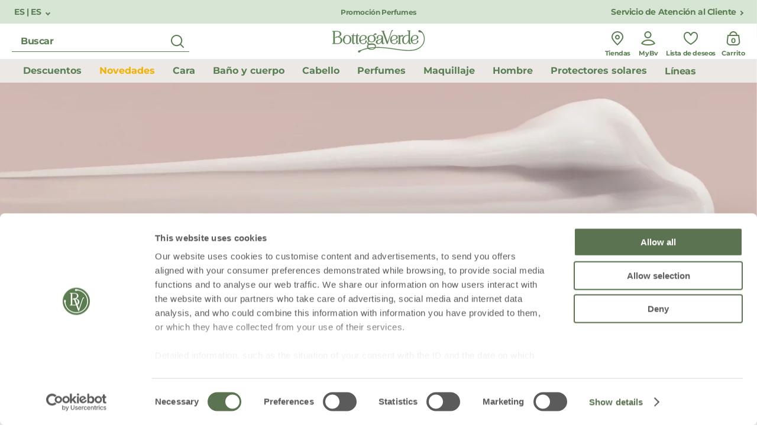

--- FILE ---
content_type: text/html;charset=UTF-8
request_url: https://www.bottegaverde.com/es-es/descuentos/descuento-50-/
body_size: 52822
content:
<!DOCTYPE html>
<html lang="es-es" class=""
data-publicpath="/on/demandware.static/Sites-bv_eu-Site/-/default/v1769067727067/">
<head>

    
    <script src="/on/demandware.static/Sites-bv_eu-Site/-/default/v1769067727067/js/initCookiebotByUA.js" defer=""></script>

    <script id="Cookiebot" src="https://consent.cookiebot.com/uc.js" data-cbid="940df90f-f5bb-4dce-a365-7a2f28e94ee5"  type="text/javascript" data-consentmode="disabled" async></script>


<script src="https://www.bottegaverde.com/on/demandware.store/Sites-bv_eu-Site/es_ES/SapMC-Visit" async></script>
<meta charset=UTF-8>
<meta http-equiv="x-ua-compatible" content="ie=edge">
<meta name="viewport" content="width=device-width, initial-scale=1">
<meta http-equiv="content-language" content="es-es" />

<title>
  Descuento 50% | Bottega Verde
  
</title>



  <meta name="description" content="Descuento 50%" />





    
        <meta property="og:title" content="Descuento 50% - BottegaVerde.com | BottegaVerde Ecom" />
    

    
        
            
                <meta name="robots" content="index,follow,archive,noydir,noodp" />
            
        
    

    
        <meta property="og:url" content="https://www.bottegaverde.com/es-es/descuentos/descuento-50-/" />
    

    
        <meta property="og:description" content="Descuento 50%" />
    



  
    <link rel="canonical" href="https://www.bottegaverde.com/es-es/descuentos/descuento-50-/" />
  
    <link rel="alternate" hreflang="it-IT" href="https://www.bottegaverde.com/it-it/sconti/sconto-50-/" />
  
    <link rel="alternate" hreflang="es-ES" href="https://www.bottegaverde.com/es-es/descuentos/descuento-50-/" />
  
    <link rel="alternate" hreflang="en-AT" href="https://www.bottegaverde.com/en-at/discounts/50--discount/" />
  
    <link rel="alternate" hreflang="en-BE" href="https://www.bottegaverde.com/en-be/discounts/50--discount/" />
  
    <link rel="alternate" hreflang="en-CZ" href="https://www.bottegaverde.com/en-cz/discounts/50--discount/" />
  
    <link rel="alternate" hreflang="en-DE" href="https://www.bottegaverde.com/en-de/discounts/50--discount/" />
  
    <link rel="alternate" hreflang="en-DK" href="https://www.bottegaverde.com/en-dk/discounts/50--discount/" />
  
    <link rel="alternate" hreflang="en-FR" href="https://www.bottegaverde.com/en-fr/discounts/50--discount/" />
  
    <link rel="alternate" hreflang="en-GR" href="https://www.bottegaverde.com/en-gr/discounts/50--discount/" />
  
    <link rel="alternate" hreflang="en-HR" href="https://www.bottegaverde.com/en-hr/discounts/50--discount/" />
  
    <link rel="alternate" hreflang="en-IE" href="https://www.bottegaverde.com/en-ie/discounts/50--discount/" />
  
    <link rel="alternate" hreflang="en-LT" href="https://www.bottegaverde.com/en-lt/discounts/50--discount/" />
  
    <link rel="alternate" hreflang="en-LU" href="https://www.bottegaverde.com/en-lu/discounts/50--discount/" />
  
    <link rel="alternate" hreflang="en-LV" href="https://www.bottegaverde.com/en-lv/discounts/50--discount/" />
  
    <link rel="alternate" hreflang="en-NL" href="https://www.bottegaverde.com/en-nl/discounts/50--discount/" />
  
    <link rel="alternate" hreflang="en-PL" href="https://www.bottegaverde.com/en-pl/discounts/50--discount/" />
  
    <link rel="alternate" hreflang="en-SK" href="https://www.bottegaverde.com/en-sk/discounts/50--discount/" />
  
    <link rel="alternate" hreflang="en-EE" href="https://www.bottegaverde.com/en-ee/discounts/50--discount/" />
  


  
    <script type="application/ld+json">
      {
  "@context": "http://schema.org",
  "@type": "BreadcrumbList",
  "itemListElement": [
    {
      "@type": "ListItem",
      "position": 1,
      "item": {
        "@id": "https://www.bottegaverde.com/es-es/descuentos/",
        "name": "Descuentos"
      }
    },
    {
      "@type": "ListItem",
      "position": 2,
      "item": {
        "@id": "https://www.bottegaverde.com/es-es/descuentos/descuento-50-/",
        "name": "Descuento 50%"
      }
    }
  ]
}
    </script>
  




<link rel="apple-touch-icon" sizes="180x180" href="/on/demandware.static/Sites-bv_eu-Site/-/default/dw1f0c74da/favicons/apple-touch-icon.png" />
<link rel="icon" type="image/png" sizes="32x32" href="/on/demandware.static/Sites-bv_eu-Site/-/default/dw61d274e3/favicons/favicon-32x32.png" />
<link rel="icon" type="image/png" sizes="16x16" href="/on/demandware.static/Sites-bv_eu-Site/-/default/dw4650660f/favicons/favicon-16x16.png" />
<link rel="manifest" href="/on/demandware.static/Sites-bv_eu-Site/-/default/dw39c36073/favicons/site.webmanifest" />
<link rel="mask-icon" href="/on/demandware.static/Sites-bv_eu-Site/-/es_ES/v1769067727067/favicons/safari-pinned-tab.svg" color="#5bbad5" />
<link rel="shortcut icon" href="/on/demandware.static/Sites-bv_eu-Site/-/default/dw293632c8/favicons/favicon.ico" />
<meta name="apple-mobile-web-app-title" content="Bottega Verde" />
<meta name="application-name" content="Bottega Verde" />
<meta name="msapplication-TileColor" content="#da532c" />
<meta name="msapplication-config" content="/on/demandware.static/Sites-bv_eu-Site/-/default/dwa8dd7e7d/favicons/browserconfig.xml" />
<meta name="theme-color" content="#ffffff" />






  <link rel="stylesheet" href="https://www.bottegaverde.com/on/demandware.static/Sites-bv_eu-Site/-/default/v1769067727067/css/main.css" />




<script>
  window.locale= "es_ES";
  window.language= "es";
  window.country= "ES";
  window.site= "bv_eu";
  window.countryname= "España";
  window.MAPS_KEY= "AIzaSyC5Mtnpn0oGb1-S2io3ztHJVpWAoR913VQ";
  window.apiroot = "/on/demandware.store/Sites-bv_eu-Site/es_ES";
  window.homeurl = "/es-es";
  window.searchurl = "/es-es/search";
</script>


    <!-- Live Story Main Script -->
    <script type="text/javascript">(function(d,w,s,u,y,z) { y=d.createElement(s);
        z=d.getElementsByTagName(s)[0]; y.src=u; y.type="text/javascript"; y.async=1; z.parentNode.insertBefore(y,z);
        })(document,window,"script","https://assets.livestory.io/dist/livestory-bottegaverde.min.js");
    </script>
    <script type="text/javascript">
        window.LS_CONTROLLER_URL = "https://www.bottegaverde.com/on/demandware.store/Sites-bv_eu-Site/es_ES/Livestory-Parse";
    </script>



<script>
window.FORM_LABELS = {
  missingValue: {
      checkbox: "Este campo es obligatorio.",
      radio: "Por favor, rellena este campo.",
      select: "Por favor, rellena este campo.",
      'select-multiple': "Por favor, selecciona al menos un valor.",
      default: "Por favor, rellena este campo.",
  },
  patternMismatch: {
      email: "Por favor, introduce una direcci&oacute;n de correo electr&oacute;nico v&aacute;lida.",
      url: "patternmismatch.url",
      number: "Por favor, introduce un n&uacute;mero de tel&eacute;fono.",
      color: "patternmismatch.color",
      date: "mes/d&iacute;a/a&ntilde;o",
      time: "patternmismatch.time",
      month: "patternmismatch.month",
      address1: "patternmismatch.address.nospecialchars",
      default: "Por favor, introduce la fecha en el formato requerido.",
  },
  outOfRange: {
      over: "Por favor, selecciona un valor menor de {max}.",
      under: "Por favor, selecciona un valor mayor de {min}.",
  },
  wrongLength: {
      over: "Contrase&ntilde;a demasiado corta",
      under: "La longitud del texto debe ser de al menos {minLength} caracteres. En este momento est&aacute;s usando {length} caracteres.",
  }
}
</script>










  <script>
    window.__dl = {"head":{"pageCategory":"category","siteVersion":"1.0.2","statusCode":"200","date":"01/31/2026","lineItemCount":0,"numItems":0,"total":0,"pageCountry":"ES","pageLanguage":"es","marketingCookie":0,"userId":"","loginState":false,"mailSha256":"","device":"d","endlessAisle":"false","Registeredservices":"","experience":"24dbagnodocciadeo [base64] sconto50notmailnotapp_24mnewestero3011bfacq2ideeregtuttesc60notmailnotapp_24msito2 diviso4notmailnotapp_24msito2sconto60liv20notmailnotapp_24msito [base64] mailnotapp_25bsito4prod5euronotmailnotapp_25bsitodiviso4notmailnot [base64] vincolo_sito60convincolo_sito170120blockconvincolo_sito4prod20euroconcondizione_sitodiviso4convincolo_sloggati_unregistered_it-user+notrecruitment+es-user+notrecruitment_it-user+notrecrnotabtestoma+ es +not recr+eu+notrecr","currency":"EUR","user_orders_num":0,"firstLevelCategory":"sconto-50","pageSection":""},"pageload":{"pageCountry":"ES","pageLanguage":"es","marketingCookie":0,"userId":"","loginState":false,"mailSha256":"","device":"d","endlessAisle":"false","Registeredservices":"","experience":"24dbagnodocciadeo [base64] sconto50notmailnotapp_24mnewestero3011bfacq2ideeregtuttesc60notmailnotapp_24msito2 diviso4notmailnotapp_24msito2sconto60liv20notmailnotapp_24msito [base64] mailnotapp_25bsito4prod5euronotmailnotapp_25bsitodiviso4notmailnot [base64] vincolo_sito60convincolo_sito170120blockconvincolo_sito4prod20euroconcondizione_sitodiviso4convincolo_sloggati_unregistered_it-user+notrecruitment+es-user+notrecruitment_it-user+notrecrnotabtestoma+ es +not recr+eu+notrecr","currency":"EUR","user_orders_num":0}};
    var dataLayer = window.__dl && window.__dl.head && [].concat(window.__dl.head);
    
    // <wainclude url="/on/demandware.store/Sites-bv_eu-Site/es_ES/DataLayer-PersonalData">
  </script>







  <!-- Google Tag Manager (noscript) -->
<noscript><iframe src="https://www.googletagmanager.com/ns.html?id=GTM-M62H3LR"
height="0" width="0" style="display:none;visibility:hidden"></iframe></noscript>
<!-- End Google Tag Manager (noscript) -->


<script type="text/javascript">//<!--
/* <![CDATA[ (head-active_data.js) */
var dw = (window.dw || {});
dw.ac = {
    _analytics: null,
    _events: [],
    _category: "",
    _searchData: "",
    _anact: "",
    _anact_nohit_tag: "",
    _analytics_enabled: "true",
    _timeZone: "Europe/Rome",
    _capture: function(configs) {
        if (Object.prototype.toString.call(configs) === "[object Array]") {
            configs.forEach(captureObject);
            return;
        }
        dw.ac._events.push(configs);
    },
	capture: function() { 
		dw.ac._capture(arguments);
		// send to CQ as well:
		if (window.CQuotient) {
			window.CQuotient.trackEventsFromAC(arguments);
		}
	},
    EV_PRD_SEARCHHIT: "searchhit",
    EV_PRD_DETAIL: "detail",
    EV_PRD_RECOMMENDATION: "recommendation",
    EV_PRD_SETPRODUCT: "setproduct",
    applyContext: function(context) {
        if (typeof context === "object" && context.hasOwnProperty("category")) {
        	dw.ac._category = context.category;
        }
        if (typeof context === "object" && context.hasOwnProperty("searchData")) {
        	dw.ac._searchData = context.searchData;
        }
    },
    setDWAnalytics: function(analytics) {
        dw.ac._analytics = analytics;
    },
    eventsIsEmpty: function() {
        return 0 == dw.ac._events.length;
    }
};
/* ]]> */
// -->
</script>
<script type="text/javascript">//<!--
/* <![CDATA[ (head-cquotient.js) */
var CQuotient = window.CQuotient = {};
CQuotient.clientId = 'bgns-bv_eu';
CQuotient.realm = 'BGNS';
CQuotient.siteId = 'bv_eu';
CQuotient.instanceType = 'prd';
CQuotient.locale = 'es_ES';
CQuotient.fbPixelId = '1972992626291725';
CQuotient.activities = [];
CQuotient.cqcid='';
CQuotient.cquid='';
CQuotient.cqeid='';
CQuotient.cqlid='';
CQuotient.apiHost='api.cquotient.com';
/* Turn this on to test against Staging Einstein */
/* CQuotient.useTest= true; */
CQuotient.useTest = ('true' === 'false');
CQuotient.initFromCookies = function () {
	var ca = document.cookie.split(';');
	for(var i=0;i < ca.length;i++) {
	  var c = ca[i];
	  while (c.charAt(0)==' ') c = c.substring(1,c.length);
	  if (c.indexOf('cqcid=') == 0) {
		CQuotient.cqcid=c.substring('cqcid='.length,c.length);
	  } else if (c.indexOf('cquid=') == 0) {
		  var value = c.substring('cquid='.length,c.length);
		  if (value) {
		  	var split_value = value.split("|", 3);
		  	if (split_value.length > 0) {
			  CQuotient.cquid=split_value[0];
		  	}
		  	if (split_value.length > 1) {
			  CQuotient.cqeid=split_value[1];
		  	}
		  	if (split_value.length > 2) {
			  CQuotient.cqlid=split_value[2];
		  	}
		  }
	  }
	}
}
CQuotient.getCQCookieId = function () {
	if(window.CQuotient.cqcid == '')
		window.CQuotient.initFromCookies();
	return window.CQuotient.cqcid;
};
CQuotient.getCQUserId = function () {
	if(window.CQuotient.cquid == '')
		window.CQuotient.initFromCookies();
	return window.CQuotient.cquid;
};
CQuotient.getCQHashedEmail = function () {
	if(window.CQuotient.cqeid == '')
		window.CQuotient.initFromCookies();
	return window.CQuotient.cqeid;
};
CQuotient.getCQHashedLogin = function () {
	if(window.CQuotient.cqlid == '')
		window.CQuotient.initFromCookies();
	return window.CQuotient.cqlid;
};
CQuotient.trackEventsFromAC = function (/* Object or Array */ events) {
try {
	if (Object.prototype.toString.call(events) === "[object Array]") {
		events.forEach(_trackASingleCQEvent);
	} else {
		CQuotient._trackASingleCQEvent(events);
	}
} catch(err) {}
};
CQuotient._trackASingleCQEvent = function ( /* Object */ event) {
	if (event && event.id) {
		if (event.type === dw.ac.EV_PRD_DETAIL) {
			CQuotient.trackViewProduct( {id:'', alt_id: event.id, type: 'raw_sku'} );
		} // not handling the other dw.ac.* events currently
	}
};
CQuotient.trackViewProduct = function(/* Object */ cqParamData){
	var cq_params = {};
	cq_params.cookieId = CQuotient.getCQCookieId();
	cq_params.userId = CQuotient.getCQUserId();
	cq_params.emailId = CQuotient.getCQHashedEmail();
	cq_params.loginId = CQuotient.getCQHashedLogin();
	cq_params.product = cqParamData.product;
	cq_params.realm = cqParamData.realm;
	cq_params.siteId = cqParamData.siteId;
	cq_params.instanceType = cqParamData.instanceType;
	cq_params.locale = CQuotient.locale;
	
	if(CQuotient.sendActivity) {
		CQuotient.sendActivity(CQuotient.clientId, 'viewProduct', cq_params);
	} else {
		CQuotient.activities.push({activityType: 'viewProduct', parameters: cq_params});
	}
};
/* ]]> */
// -->
</script>

</head>
<body id="search-show"
class="   ">

<!-- Google Tag Manager -->
<script>(function(w,d,s,l,i){w[l]=w[l]||[];w[l].push({'gtm.start':
new Date().getTime(),event:'gtm.js'});var f=d.getElementsByTagName(s)[0],
j=d.createElement(s),dl=l!='dataLayer'?'&l='+l:'';j.async=true;j.src=
'https://www.googletagmanager.com/gtm.js?id='+i+dl;f.parentNode.insertBefore(j,f);
})(window,document,'script','dataLayer','GTM-M62H3LR');</script>
<!-- End Google Tag Manager -->



<header class="main-header  js-main-header js-activate-on-scroll " data-component="ScrollDirectionComponent,MainHeaderComponent" data-option-homepage="null">
    
    
    
        

<div class="pre-header ">
    
        
        
            <button class="language-switch link" data-component="ModalTriggerComponent" data-option-toggle="true" data-option-modalopenid="modal-country-selector" data-option-closeall="true">
                ES | ES
            </button>
        

    

    
        <div class="preheader-promo-advice offer-wrapper">
            <p class="primary-xs-bold">
                
                    <a class="promo-link-preheader text-center" href="/es-es/perfumes/perfumini/">Promoci&oacute;n Perfumes </a>
                
            </p>
            
        </div>
    


    
        <a href="/es-es/pages/contatti.html" class="link">Servicio de Atenci&oacute;n al Cliente</a>
    
</div>
    
    

    
    
    <div class="header" data-component="SearchComponent">
        <div class="desktop-search">
            
                <div class="form-input input-icon-right input-error">
                    <form data-bouncer-novalidate="true">
                        <div class="form-group">
                            <input id="text" name="text" type='text' placeholder="Buscar" aria-label="search" class="js-search-input-desktop" autocomplete="off" />
                            <button class="submit-search-desktop js-submit-search-desktop" title="Start search">
                                <svg width="40" height="40" viewBox="0 0 40 40" fill="none" xmlns="http://www.w3.org/2000/svg">
                                    <path fill-rule="evenodd" clip-rule="evenodd"
                                        d="M18.625 9C23.9407 9 28.25 13.3093 28.25 18.625C28.25 20.9266 27.4421 23.0396 26.0945 24.6957C26.1007 24.7003 26.1068 24.705 26.1129 24.7097L26.2071 24.7929L30.7904 29.3762C31.181 29.7668 31.181 30.3999 30.7904 30.7904C30.43 31.1509 29.8627 31.1787 29.4704 30.8736L29.3762 30.7904L24.7929 26.2071C24.7572 26.1715 24.7249 26.1338 24.6957 26.0945C23.0396 27.4421 20.9266 28.25 18.625 28.25C13.3093 28.25 9 23.9407 9 18.625C9 13.3093 13.3093 9 18.625 9ZM18.625 11C14.4138 11 11 14.4138 11 18.625C11 22.8362 14.4138 26.25 18.625 26.25C22.8362 26.25 26.25 22.8362 26.25 18.625C26.25 14.4138 22.8362 11 18.625 11Z"
                                        fill="#597F52" />
                                </svg>
                            </button>
                        </div>
                    </form>
                </div>
                
            
        </div>
        <div class="left-actions-mobile">
            <button class="js-previous-menu action-back" aria-label="previous menu"><i class="icon-left"></i></button>
            <button class="js-close-button action-close" aria-label="close menu"><i class="icon-close-green"></i></button>
            
                <button class="action action-hamburger js-burger"><svg width="40" height="40" viewBox="0 0 40 40" fill="none" xmlns="http://www.w3.org/2000/svg">
                        <path fill-rule="evenodd" clip-rule="evenodd" d="M32 9C32 8.44772 31.5523 8 31 8H9L8.88338 8.00673C8.38604 8.06449 8 8.48716 8 9C8 9.55228 8.44772 10 9 10H31L31.1166 9.99327C31.614 9.93551 32 9.51284 32 9ZM32 31C32 30.4477 31.5523 30 31 30H9L8.88338 30.0067C8.38604 30.0645 8 30.4872 8 31C8 31.5523 8.44772 32 9 32H31L31.1166 31.9933C31.614 31.9355 32 31.5128 32 31Z" fill="#597F52" />
                        <path
                            d="M3.04409 16.6H5.03609L7.24409 20.152L9.4521 16.6H11.4441V25H9.6081V19.516L7.24409 23.104H7.19609L4.85609 19.552V25H3.04409V16.6ZM13.1021 16.6H19.4381V18.244H14.9381V19.948H18.8981V21.592H14.9381V23.356H19.4981V25H13.1021V16.6ZM20.7811 16.6H22.4851L26.4211 21.772V16.6H28.2451V25H26.6731L22.6051 19.66V25H20.7811V16.6ZM30.7296 24.172C30.0936 23.536 29.7696 22.612 29.7696 21.4V16.6H31.6176V21.352C31.6176 22.036 31.7736 22.54 32.0976 22.888C32.4096 23.248 32.8536 23.428 33.4296 23.428C34.0056 23.428 34.4496 23.26 34.7736 22.912C35.0856 22.564 35.2416 22.06 35.2416 21.412V16.6H37.0896V21.34C37.0896 22.6 36.7656 23.536 36.1176 24.172C35.4576 24.808 34.5456 25.132 33.4056 25.132C32.2656 25.132 31.3656 24.808 30.7296 24.172Z"
                            fill="#597F52" />
                    </svg></button>
                <button class="action action-search js-mobile-search-action"><svg class="open-search" width="40" height="40" viewBox="0 0 40 40" fill="none" xmlns="http://www.w3.org/2000/svg">
                        <path fill-rule="evenodd" clip-rule="evenodd"
                            d="M18.625 9C23.9407 9 28.25 13.3093 28.25 18.625C28.25 20.9266 27.4421 23.0396 26.0945 24.6957C26.1007 24.7003 26.1068 24.705 26.1129 24.7097L26.2071 24.7929L30.7904 29.3762C31.181 29.7668 31.181 30.3999 30.7904 30.7904C30.43 31.1509 29.8627 31.1787 29.4704 30.8736L29.3762 30.7904L24.7929 26.2071C24.7572 26.1715 24.7249 26.1338 24.6957 26.0945C23.0396 27.4421 20.9266 28.25 18.625 28.25C13.3093 28.25 9 23.9407 9 18.625C9 13.3093 13.3093 9 18.625 9ZM18.625 11C14.4138 11 11 14.4138 11 18.625C11 22.8362 14.4138 26.25 18.625 26.25C22.8362 26.25 26.25 22.8362 26.25 18.625C26.25 14.4138 22.8362 11 18.625 11Z"
                            fill="#597F52" />
                    </svg>
                    <svg class="close-search" width="40" height="40" viewBox="0 0 40 40" fill="none" xmlns="http://www.w3.org/2000/svg">
                        <path fill-rule="evenodd" clip-rule="evenodd"
                            d="M28.7811 13.5314C29.1363 13.0828 29.1067 12.4293 28.6923 12.0148C28.246 11.5685 27.5224 11.5685 27.0761 12.0148L20.207 18.8839L13.338 12.0148L13.2383 11.926C12.7897 11.5708 12.1362 11.6004 11.7218 12.0148C11.2754 12.4611 11.2754 13.1848 11.7217 13.6311L18.5908 20.5001L11.7217 27.3691L11.6329 27.4688C11.2777 27.9174 11.3073 28.571 11.7218 28.9854C12.1681 29.4317 12.8917 29.4317 13.338 28.9854L20.207 22.1163L27.0761 28.9854L27.1757 29.0742C27.6243 29.4294 28.2779 29.3998 28.6923 28.9854C29.1386 28.5391 29.1386 27.8155 28.6923 27.3691L21.8233 20.5001L28.6923 13.6311L28.7811 13.5314Z"
                            fill="#44603e" />
                    </svg>
                </button>
            
        </div>

        

        <a href="/es-es/" class="logo d-flex align-middle js-datalayer-trigger" datalayer-action="Home Page">
            <svg width="158" height="40" viewBox="0 0 158 40" fill="none" xmlns="http://www.w3.org/2000/svg">
                <path
                    d="M37.1879 24.5173C35.6652 24.5173 34.72 23.5511 34.72 21.9993V10.6938H33.9403C33.7892 10.7405 33.6251 10.6858 33.5327 10.5581C33.4403 10.4304 33.4403 10.2582 33.5327 10.1304C33.6251 10.0027 33.7892 9.94807 33.9403 9.99475H34.5949C36.0661 9.90325 36.1434 7.65241 36.1434 7.20224V6.94238H36.8495V9.61412C36.8477 9.74156 36.8163 9.86684 36.7576 9.98011H39.3321C39.4832 9.93343 39.6473 9.98807 39.7397 10.1158C39.8321 10.2435 39.8321 10.4157 39.7397 10.5435C39.6473 10.6712 39.4832 10.7258 39.3321 10.6792H37.2762C37.0261 10.6792 36.8642 10.7121 36.8642 11.1549V22.5958C36.8642 22.8264 36.9231 23.5877 37.7028 23.5877C37.9014 23.6117 38.1008 23.5503 38.2511 23.4189C38.4013 23.2875 38.4882 23.0986 38.4899 22.8996C38.4837 22.804 38.5179 22.7101 38.5842 22.6407C38.6506 22.5712 38.743 22.5324 38.8393 22.5336C39.0424 22.5336 39.2071 22.6975 39.2071 22.8996C39.1666 23.9171 38.4274 24.5173 37.1879 24.5173Z"
                    fill="#597F52" />
                <path
                    d="M45.8199 22.9147C45.7742 22.7586 45.6303 22.6512 45.4669 22.6512C45.3034 22.6512 45.1596 22.7586 45.1138 22.9147C45.113 23.1127 45.0275 23.301 44.8786 23.4324C44.7298 23.5637 44.5317 23.6257 44.3341 23.6028C43.5507 23.6028 43.4881 22.8415 43.4881 22.611V11.1701C43.4881 10.7272 43.6536 10.6943 43.9037 10.6943H45.956C46.1071 10.741 46.2712 10.6863 46.3636 10.5586C46.456 10.4309 46.456 10.2587 46.3636 10.1309C46.2712 10.0032 46.1071 9.94857 45.956 9.99525H43.3999C43.4574 9.88171 43.4876 9.75642 43.4881 9.62926V6.95752H42.7856V7.21737C42.7856 7.66754 42.7084 9.91839 41.2372 10.0099H40.5936C40.4425 9.96321 40.2784 10.0178 40.186 10.1456C40.0936 10.2733 40.0936 10.4455 40.186 10.5732C40.2784 10.701 40.4425 10.7556 40.5936 10.7089H41.3733V22.0144C41.3733 23.5662 42.3185 24.5324 43.8412 24.5324C45.0807 24.5178 45.8199 23.9176 45.8199 22.9147Z"
                    fill="#597F52" />
                <path fill-rule="evenodd" clip-rule="evenodd"
                    d="M17.5882 18.1788C17.5882 22.2157 13.6013 24.3275 9.66593 24.3275L1.38688 24.3348C1.17563 24.3348 1.00437 24.1644 1.00437 23.9541C1.00437 23.7439 1.17563 23.5735 1.38688 23.5735H2.7845V3.3964H1.38688C1.28223 3.40181 1.18024 3.36255 1.1065 3.28847C1.03275 3.21439 0.994265 3.11253 1.00069 3.00845C0.999148 2.91169 1.03618 2.81826 1.10368 2.7486C1.1771 2.67174 1.28042 2.63035 1.38688 2.63514H8.97815C12.3545 2.66808 15.9846 4.26746 15.9846 7.71144C15.9846 10.0721 13.8588 11.7337 11.5711 12.4437C14.576 12.8939 17.5882 14.8044 17.5882 18.1788ZM8.89725 3.3964H5.05012L5.06115 23.5662H9.67697C13.1784 23.5662 15.1939 21.6008 15.1939 18.1788C15.1939 14.5445 13.3696 13.0549 8.89357 13.0549H8.48164C8.10983 13.0487 7.77058 13.2651 7.621 13.6039C7.46169 13.9394 7.13843 14.1681 6.76772 14.2078H6.70887C6.44353 14.2013 6.2136 14.0231 6.14247 13.7686C6.11278 13.6595 6.11278 13.5446 6.14247 13.4355V13.3806C6.28959 12.7914 7.10609 12.1692 8.57727 12.1033C12.0456 11.9386 13.7264 10.5076 13.7264 7.71144C13.7264 3.95636 10.7031 3.3964 8.89725 3.3964Z"
                    fill="#597F52" />
                <path fill-rule="evenodd" clip-rule="evenodd"
                    d="M32.9105 16.7511V17.0878C32.9105 21.6005 30.1815 24.5174 25.9371 24.5174C21.7847 24.5174 18.9932 21.531 18.9932 17.0878V16.7511C19.0186 15.5474 19.4268 14.3827 20.1591 13.4242C20.2437 11.0929 23.2302 9.62891 25.9665 9.62891C29.17 9.62891 32.9105 11.4955 32.9105 16.7511ZM21.4316 15.1627C21.2932 15.162 21.156 15.1359 21.0271 15.0858L21.005 15.1481C21.0863 15.6788 21.1318 16.2143 21.1411 16.7511V17.0878C21.1411 22.9437 24.1423 23.8184 25.9224 23.8184C30.0858 23.8184 30.7037 19.6022 30.7037 17.0878V16.7511C30.7037 12.7289 28.9346 10.3279 25.9665 10.3279C24.6314 10.3279 23.4913 10.8074 22.8476 11.6382C22.4029 12.1787 22.2431 12.8976 22.4173 13.5743C22.5551 13.9769 22.4938 14.4205 22.2518 14.7711C22.0543 15.0212 21.7513 15.1659 21.4316 15.1627Z"
                    fill="#597F52" />
                <path fill-rule="evenodd" clip-rule="evenodd"
                    d="M140.387 24.4774C140.385 24.4774 140.382 24.4774 140.38 24.4774H140.387C140.387 24.4774 140.387 24.4774 140.387 24.4774ZM146.265 19.7963C146.265 22.2028 143.404 24.474 140.387 24.4774C136.15 24.4479 133.719 21.7615 133.719 17.11C133.719 12.7876 136.904 9.53027 141.123 9.53027C144.161 9.53027 146.199 11.104 146.199 13.45C146.199 15.4813 144.161 16.7586 142.418 17.2381L141.796 17.3991L141.795 17.3994C139.018 18.113 135.871 18.9219 136.106 20.9053C136.845 22.6803 137.813 23.7783 140.387 23.7783C141.696 23.8161 142.945 23.2284 143.745 22.1972C144.261 21.5623 144.447 20.7238 144.249 19.9318C144.121 19.5903 144.167 19.2079 144.374 18.907C144.561 18.6625 144.853 18.5201 145.161 18.5227C145.695 18.5227 146.265 18.9216 146.265 19.7963ZM141.961 16.5903C143.363 16.1657 144.076 15.0494 144.076 13.267C144.076 11.8946 143.514 10.2586 140.84 10.2623C136.971 10.2623 136.011 13.6953 135.889 16.5756C135.867 17.4064 135.878 18.2885 135.919 19.1376C136.805 17.9847 138.699 17.4723 140.538 16.9782H140.575C140.611 16.9684 140.648 16.9585 140.684 16.9486C141.11 16.8334 141.548 16.7149 141.961 16.5903Z"
                    fill="#597F52" />
                <path
                    d="M116.632 24.3273C116.789 24.2818 116.896 24.1386 116.896 23.976C116.896 23.8133 116.789 23.6702 116.632 23.6246H115.48V13.8014C115.753 12.2167 116.628 11.3456 117.948 11.3456C118.41 11.3551 118.867 11.4379 119.302 11.5908C119.444 11.6405 119.593 11.6665 119.743 11.6677C120.016 11.6727 120.278 11.567 120.471 11.375C120.663 11.183 120.768 10.9212 120.762 10.6502C120.762 10.1269 120.357 9.55225 119.475 9.55225C117.812 9.65955 116.314 10.5884 115.484 12.0263V10.6209H115.683C115.84 10.5754 115.948 10.4323 115.948 10.2696C115.948 10.1069 115.84 9.96378 115.683 9.91824H112.034C111.884 9.8746 111.722 9.93048 111.632 10.0575C111.541 10.1845 111.541 10.3547 111.632 10.4817C111.722 10.6087 111.884 10.6646 112.034 10.6209H112.976C113.237 10.6612 113.369 10.8405 113.369 11.1589V23.621H112.097C111.94 23.6665 111.832 23.8097 111.832 23.9723C111.832 24.135 111.94 24.2781 112.097 24.3237L116.632 24.3273Z"
                    fill="#597F52" />
                <path fill-rule="evenodd" clip-rule="evenodd"
                    d="M84.3284 22.0141V19.5692V19.5546C83.3059 22.6582 81.2279 24.5467 78.6864 24.5467C76.1449 24.5467 74.7437 23.317 74.7437 21.0844C74.7437 18.3395 77.1785 17.6551 79.9921 16.8755C80.0234 16.8669 80.0549 16.8581 80.0865 16.8494C80.7091 16.677 81.3944 16.4872 82.0664 16.2643C84.2107 15.5397 84.3725 14.5149 84.3725 13.029C84.3725 11.7919 83.8502 10.328 81.4302 10.328C80.1465 10.328 79.1167 10.7964 78.5356 11.6419C78.0648 12.3274 77.9657 13.2004 78.2708 13.9732C78.4308 14.3752 78.3813 14.8298 78.1384 15.1883C77.9258 15.4839 77.5842 15.6607 77.2189 15.6641C76.693 15.6641 76.0567 15.2652 75.9905 14.1452C75.9211 13.0872 76.3014 12.0487 77.0387 11.2832C78.0391 10.2182 79.5912 9.62891 81.4302 9.62891C85.954 9.62891 86.4432 12.2421 86.4432 13.3657V22.779C86.4432 23.0681 86.5866 23.6171 87.131 23.6171C87.3107 23.6228 87.484 23.5499 87.605 23.4175C87.726 23.2851 87.7826 23.1066 87.7599 22.929C87.716 22.7794 87.7722 22.6186 87.8998 22.5283C88.0274 22.438 88.1985 22.438 88.3261 22.5283C88.4537 22.6186 88.5099 22.7794 88.4661 22.929C88.4661 23.5293 88.2086 24.5321 86.4873 24.5321C85.1338 24.5321 84.3284 23.5915 84.3284 22.0141ZM78.9439 23.6793C81.283 23.6793 83.8576 21.3443 84.3284 16.1326L84.3247 15.7776C83.9606 16.1802 83.3868 16.5023 82.3827 16.9122C81.9699 17.0675 81.521 17.2034 81.1163 17.3258C81.0921 17.3331 81.0679 17.3404 81.044 17.3477L81.0252 17.3534C79.0449 17.9555 76.9982 18.5778 76.9982 21.0076V21.2821C76.9982 22.7827 77.7265 23.6793 78.9439 23.6793Z"
                    fill="#597F52" />
                <path fill-rule="evenodd" clip-rule="evenodd"
                    d="M105.557 24.492C105.554 24.492 105.552 24.492 105.55 24.492H105.557C105.557 24.492 105.557 24.492 105.557 24.492ZM111.435 19.811C111.435 22.2174 108.574 24.4886 105.557 24.492C101.32 24.4625 98.8892 21.7762 98.8892 17.1246C98.8892 12.8022 102.074 9.54492 106.293 9.54492C109.331 9.54492 111.368 11.1187 111.368 13.4647C111.368 15.4923 109.335 16.7733 107.591 17.2527L106.966 17.4137L106.961 17.4151C104.185 18.1284 101.037 18.9375 101.276 20.9199C102.015 22.695 102.983 23.793 105.557 23.793C106.866 23.8302 108.114 23.2426 108.915 22.2119C109.431 21.5773 109.617 20.7378 109.415 19.9464C109.29 19.6041 109.338 19.2226 109.544 18.9216C109.731 18.6767 110.023 18.5342 110.331 18.5373C110.868 18.5373 111.435 18.9363 111.435 19.811ZM107.142 16.5903C108.544 16.1694 109.257 15.0495 109.257 13.2671C109.257 11.8946 108.684 10.2586 106.021 10.2733C102.151 10.2733 101.192 13.7063 101.07 16.5866C101.048 17.4064 101.059 18.2885 101.1 19.1486C101.982 17.9997 103.875 17.4873 105.714 16.9897L105.715 16.9892C106.208 16.8575 106.69 16.7257 107.142 16.5903Z"
                    fill="#597F52" />
                <path fill-rule="evenodd" clip-rule="evenodd"
                    d="M59.0499 19.8657C59.0499 22.2702 56.1811 24.5467 53.1652 24.5467L53.1725 24.5321C48.9355 24.5028 46.5044 21.8164 46.5044 17.1646C46.5044 12.8423 49.6895 9.58496 53.9118 9.58496C56.9424 9.58496 58.9837 11.1587 58.9837 13.5047C58.9837 15.5323 56.9461 16.8133 55.2064 17.2927L54.5885 17.4501L54.5709 17.4547C51.7947 18.1709 48.6565 18.9805 48.8914 20.9563C49.6306 22.735 50.6016 23.833 53.1762 23.833C54.4846 23.8688 55.7313 23.2798 56.5305 22.2483C57.0461 21.6149 57.2327 20.7773 57.0343 19.9864C56.9059 19.6437 56.9525 19.2603 57.1594 18.958C57.3507 18.7213 57.6413 18.5862 57.9465 18.592C58.4798 18.592 59.0499 18.9909 59.0499 19.8657ZM54.7283 16.6559C56.1332 16.235 56.8431 15.1187 56.8431 13.3364H56.8578C56.8578 11.9639 56.2951 10.3279 53.6102 10.3425C49.7336 10.3425 48.7774 13.7755 48.656 16.6559C48.6339 17.494 48.645 18.3761 48.6854 19.2178C49.5705 18.0666 51.4643 17.554 53.3008 17.0569L53.3086 17.0548C53.8051 16.9231 54.2796 16.7913 54.7283 16.6559Z"
                    fill="#597F52" />
                <path fill-rule="evenodd" clip-rule="evenodd"
                    d="M133.727 22.5886C133.89 22.5886 134.034 22.6959 134.08 22.852C134.078 23.453 133.815 24.4479 132.097 24.4771C130.744 24.4771 129.938 23.5365 129.938 21.9627V19.1592C128.092 24.0781 125.212 24.4771 124.344 24.4771C122.527 24.4771 119.162 23.9134 119.162 17.5671C119.162 12.3481 123.605 9.61781 127.677 9.61781L129.938 9.64709V2.95311C129.938 2.55417 129.729 2.48098 129.571 2.48098H127.993C127.79 2.48098 127.625 2.31712 127.625 2.11499C127.625 1.91285 127.79 1.74899 127.993 1.74899H132.256C132.356 1.74398 132.455 1.78031 132.528 1.8495C132.601 1.91869 132.642 2.01466 132.642 2.11499C132.641 2.21765 132.594 2.31447 132.513 2.3785C132.438 2.43212 132.348 2.46034 132.256 2.45902H132.057V22.6983C132.057 22.9911 132.2 23.5401 132.748 23.5401C132.928 23.5448 133.1 23.4713 133.22 23.3391C133.34 23.2068 133.396 23.0289 133.374 22.8521C133.419 22.6959 133.563 22.5886 133.727 22.5886ZM134.08 22.852C134.08 22.852 134.08 22.8521 134.08 22.8521V22.8447C134.08 22.8472 134.08 22.8496 134.08 22.852ZM129.942 16.568V10.3095L127.868 10.3059C124.076 10.3059 121.384 13.1313 121.384 17.5232C121.384 21.2124 122.476 23.7451 124.219 23.7451H124.344C127.309 23.7451 129.207 19.8619 129.942 16.568Z"
                    fill="#597F52" />
                <path fill-rule="evenodd" clip-rule="evenodd"
                    d="M67.3288 34.0993C70.1755 34.0993 71.6982 33.3454 73.0075 32.112C73.2599 31.8799 73.4846 31.6195 73.6769 31.3361C74.2878 30.4675 74.6129 29.4317 74.6074 28.3716C74.6074 26.15 73.1142 24.4957 70.7051 24.0492C69.7236 23.8709 68.7274 23.7851 67.7297 23.793C66.3861 23.8079 65.0442 23.8934 63.7097 24.0492C63.6117 24.0545 63.5135 24.0545 63.4154 24.0492C62.4741 24.0872 61.6727 23.374 61.6059 22.4388C61.5251 21.4356 62.1948 20.5249 63.1801 20.2978C64.4257 21.0594 65.8673 21.4435 67.3288 21.4031C71.4003 21.4031 74.03 19.0973 74.03 15.5472V15.2727C74.0904 13.4727 73.1967 11.7733 71.6761 10.7966C71.5703 10.5399 71.5153 10.2653 71.5143 9.9878C71.5202 9.7354 71.6291 9.49626 71.8159 9.32536C72.2587 8.92213 72.8415 8.70564 73.4415 8.72147C73.7023 8.72081 73.9616 8.76031 74.2102 8.83859C74.3128 8.86965 74.4193 8.88568 74.5265 8.88617C75.0638 8.87224 75.502 8.45357 75.5379 7.91995C75.5747 7.46246 75.3099 6.92079 74.453 6.77806C74.3106 6.75604 74.1667 6.74503 74.0226 6.74512C72.9286 6.76158 71.9114 7.30798 71.2973 8.20908C70.8668 8.82112 70.6939 9.57636 70.8155 10.3135C69.7245 9.8501 68.548 9.61944 67.3619 9.63645C62.393 9.63645 60.6312 12.6705 60.6312 15.2654V15.5399C60.5902 17.154 61.2495 18.7075 62.4408 19.8037C61.2696 20.2323 60.4348 21.2732 60.2745 22.5047C60.0598 23.6472 60.5357 24.8091 61.4919 25.4766C60.2377 26.2671 59.5683 27.9214 59.8515 29.5574C59.8847 29.854 59.9629 30.144 60.0832 30.4174L60.1127 30.487C60.6607 31.8046 61.9185 34.0993 67.3288 34.0993ZM61.5802 29.7477C61.5471 29.6281 61.5262 29.5055 61.5176 29.3817C61.319 28.0092 61.7457 26.5489 62.5144 25.9487C62.8304 26.0528 63.1599 26.1107 63.4927 26.1207C63.5849 26.1201 63.677 26.114 63.7685 26.1024C65.3127 25.8654 66.8703 25.7248 68.4322 25.6815C69.199 25.6668 69.9638 25.7655 70.7015 25.9743C72.4227 26.4721 73.3716 27.4383 73.3716 28.7485C73.3297 29.6121 73.0258 30.4428 72.5 31.1311L72.4632 31.186C72.1616 31.6325 70.8265 33.3307 67.2773 33.3307C64.0812 33.3307 62.4224 31.8668 61.8486 30.6517C61.7365 30.3641 61.6395 30.0709 61.5581 29.7733L61.5802 29.7477ZM71.8306 15.5216V15.2471L71.8159 15.2581C71.8159 12.1398 70.1498 10.3099 67.3729 10.2879C66.31 10.2879 62.849 10.6466 62.849 15.2471V15.5216C62.849 17.465 63.4302 20.7223 67.3398 20.7223C71.2495 20.7223 71.8306 17.465 71.8306 15.5216Z"
                    fill="#597F52" />
                <path
                    d="M103.005 1.15999C102.914 1.08467 102.805 1.03422 102.688 1.0136H102.633C102.023 0.91112 101.339 1.37959 100.68 2.70082C100.419 3.22785 100.36 3.65606 100.147 4.18308L94.4719 21.2346L87.7339 3.16929H88.6203C88.8235 3.16929 88.9881 3.00543 88.9881 2.8033C88.9881 2.60116 88.8235 2.4373 88.6203 2.4373H84.2473C84.036 2.4373 83.8647 2.60772 83.8647 2.81794C83.8647 3.02815 84.036 3.19857 84.2473 3.19857H85.3874L93.1883 24.1882L93.2545 24.3565H94.3285L101.25 3.4511C101.309 3.31934 101.368 3.19857 101.427 3.08511C101.564 2.74982 101.891 2.52919 102.254 2.52514C102.657 2.50973 103.02 2.27678 103.2 1.9176C103.318 1.65054 103.237 1.33765 103.005 1.15999Z"
                    fill="#597F52" />
                <path fill-rule="evenodd" clip-rule="evenodd"
                    d="M154.128 5.93605C152.981 4.20491 150.976 2.22856 149.299 1.54415C148.92 1.38343 148.512 1.29885 148.1 1.29528C147.412 1.2462 146.782 1.67999 146.585 2.33836C146.434 2.82946 146.529 3.36264 146.839 3.77304C147.238 4.26862 147.853 4.54137 148.49 4.50503H148.593C150.899 4.48307 152.448 5.50052 153.183 6.42282C155.246 9.26657 157.1 15.3969 155.118 21.1723C152.054 30.1025 143.348 35.0214 130.623 35.0214C122.704 35.0214 114.579 33.8136 106.716 32.6498C103.799 32.2142 100.787 31.7677 97.8889 31.4017C84.7734 29.7438 78.4436 29.4803 69.6644 30.2196C62.702 30.8052 56.7254 32.0495 51.5174 34.0259L50.3589 34.4761C49.958 34.6225 49.6012 34.7432 49.2849 34.8421C48.7445 35.0306 48.1915 35.1811 47.6298 35.2922C47.1443 35.3984 46.7287 35.5008 46.3389 35.6033C46.1481 35.6556 45.9603 35.7179 45.7762 35.79C45.5928 35.8556 45.4185 35.9442 45.2576 36.0535C44.4227 36.6098 44.2241 37.5577 44.739 38.2311C44.9738 38.5683 45.3337 38.7988 45.7394 38.8715C46.1451 38.9443 46.5633 38.8535 46.9016 38.6191C47.0487 38.5166 47.1885 38.4105 47.3246 38.3007C47.4616 38.1864 47.5918 38.0642 47.7144 37.9347C47.9719 37.6748 48.2257 37.3528 48.564 37.0307C48.9611 36.6559 49.3865 36.3121 49.8366 36.0023C50.1144 35.8256 50.4017 35.6644 50.6972 35.5191C51.0025 35.3691 51.8521 35.0324 51.9514 34.9921C57.0527 33.0743 62.919 31.8519 69.7527 31.2736C78.4436 30.5417 84.7256 30.8088 97.7565 32.4558C100.633 32.8218 103.509 33.2463 106.55 33.6965C114.447 34.8677 122.612 36.0828 130.608 36.0828C143.83 36.0828 152.885 30.9113 156.107 21.52C158.174 15.4775 156.291 9.03966 154.128 5.93605Z"
                    fill="#597F52" />
                <path
                    d="M37.188 24.5176C35.6654 24.5176 34.7201 23.5513 34.7201 21.9995V10.6941H33.9404C33.7894 10.7407 33.6252 10.6861 33.5328 10.5584C33.4404 10.4307 33.4404 10.2584 33.5328 10.1307C33.6252 10.003 33.7894 9.94834 33.9404 9.99502H34.5951C36.0663 9.90352 36.1435 7.65268 36.1435 7.20251V6.94265H36.8497V9.61439C36.8479 9.74182 36.8164 9.86711 36.7577 9.98038H39.3323C39.4833 9.9337 39.6475 9.98834 39.7399 10.1161C39.8323 10.2438 39.8323 10.416 39.7399 10.5437C39.6475 10.6715 39.4833 10.7261 39.3323 10.6794H37.2763C37.0262 10.6794 36.8644 10.7124 36.8644 11.1552V22.5961C36.8644 22.8267 36.9232 23.5879 37.703 23.5879C37.9015 23.6119 38.1009 23.5505 38.2512 23.4192C38.4015 23.2878 38.4883 23.0989 38.49 22.8999C38.4839 22.8043 38.5181 22.7104 38.5844 22.6409C38.6507 22.5715 38.7432 22.5327 38.8394 22.5339C39.0426 22.5339 39.2072 22.6978 39.2072 22.8999C39.1668 23.9173 38.4275 24.5176 37.188 24.5176Z"
                    stroke="#597F52" stroke-width="0.4" />
                <path
                    d="M45.8202 22.9145C45.7744 22.7584 45.6305 22.651 45.4671 22.651C45.3036 22.651 45.1598 22.7584 45.114 22.9145C45.1132 23.1125 45.0277 23.3008 44.8788 23.4322C44.73 23.5635 44.5319 23.6255 44.3343 23.6026C43.5509 23.6026 43.4883 22.8413 43.4883 22.6108V11.1699C43.4883 10.727 43.6538 10.6941 43.9039 10.6941H45.9562C46.1073 10.7408 46.2714 10.6861 46.3638 10.5584C46.4562 10.4307 46.4562 10.2585 46.3638 10.1307C46.2714 10.003 46.1073 9.94836 45.9562 9.99504H43.4001C43.4576 9.88151 43.4878 9.75621 43.4883 9.62905V6.95731H42.7859V7.21716C42.7859 7.66733 42.7086 9.91818 41.2374 10.0097H40.5938C40.4428 9.963 40.2786 10.0176 40.1862 10.1454C40.0938 10.2731 40.0938 10.4453 40.1862 10.573C40.2786 10.7008 40.4428 10.7554 40.5938 10.7087H41.3735V22.0142C41.3735 23.566 42.3188 24.5322 43.8414 24.5322C45.0809 24.5176 45.8202 23.9174 45.8202 22.9145Z"
                    stroke="#597F52" stroke-width="0.4" />
                <path
                    d="M9.66593 24.3273C13.6013 24.3273 17.5882 22.2155 17.5882 18.1786C17.5882 14.8042 14.576 12.8937 11.5711 12.4435C13.8588 11.7335 15.9846 10.0719 15.9846 7.71124C15.9846 4.26726 12.3545 2.66788 8.97815 2.63494H1.38688C1.28042 2.63014 1.1771 2.67153 1.10368 2.74839C1.03618 2.81806 0.999148 2.91149 1.00069 3.00825C0.994265 3.11232 1.03275 3.21419 1.1065 3.28827C1.18024 3.36235 1.28223 3.40161 1.38688 3.3962H2.7845V23.5733H1.38688C1.17563 23.5733 1.00437 23.7437 1.00437 23.9539C1.00437 24.1642 1.17563 24.3346 1.38688 24.3346L9.66593 24.3273Z"
                    stroke="#597F52" stroke-width="0.4" />
                <path
                    d="M5.05013 3.3962H8.89726C10.7031 3.3962 13.7264 3.95616 13.7264 7.71124C13.7264 10.5074 12.0456 11.9384 8.57728 12.1031C7.1061 12.169 6.2896 12.7912 6.14248 13.3804V13.4353C6.11279 13.5444 6.11279 13.6593 6.14248 13.7684C6.21361 14.0229 6.44354 14.2011 6.70889 14.2076H6.76773C7.13845 14.1679 7.46171 13.9392 7.62102 13.6037C7.7706 13.2649 8.10984 13.0485 8.48166 13.0547C8.61406 13.0547 8.75014 13.0547 8.89358 13.0547C13.3696 13.0547 15.1939 14.5443 15.1939 18.1786C15.1939 21.6006 13.1784 23.566 9.67699 23.566H5.06117L5.05013 3.3962Z"
                    stroke="#597F52" stroke-width="0.4" />
                <path d="M32.9106 17.0879V16.7512C32.9106 11.4956 29.1701 9.62903 25.9666 9.62903C23.2302 9.62903 20.2437 11.093 20.1591 13.4244C19.4269 14.3828 19.0187 15.5475 18.9932 16.7512V17.0879C18.9932 21.5311 21.7848 24.5176 25.9372 24.5176C30.1815 24.5176 32.9106 21.6006 32.9106 17.0879Z" stroke="#597F52" stroke-width="0.4" />
                <path
                    d="M21.0272 15.086C21.1561 15.1361 21.2933 15.1621 21.4317 15.1628C21.7514 15.166 22.0544 15.0214 22.2519 14.7712C22.4939 14.4207 22.5552 13.977 22.4174 13.5744C22.2432 12.8977 22.403 12.1788 22.8477 11.6383C23.4914 10.8075 24.6315 10.3281 25.9666 10.3281C28.9347 10.3281 30.7038 12.729 30.7038 16.7512V17.0879C30.7038 19.6023 30.0859 23.8185 25.9225 23.8185C24.1424 23.8185 21.1412 22.9438 21.1412 17.0879V16.7512C21.1319 16.2145 21.0864 15.6789 21.0051 15.1482L21.0272 15.086Z"
                    stroke="#597F52" stroke-width="0.4" />
                <path
                    d="M140.38 24.4773C143.4 24.4773 146.265 22.2045 146.265 19.7963C146.265 18.9216 145.695 18.5226 145.161 18.5226C144.853 18.52 144.561 18.6625 144.374 18.9069C144.167 19.2079 144.121 19.5902 144.249 19.9317C144.447 20.7237 144.261 21.5622 143.745 22.1972C142.945 23.2284 141.696 23.8161 140.387 23.7783C137.813 23.7783 136.846 22.6803 136.106 20.9052C135.871 18.9216 139.019 18.1127 141.796 17.399L142.418 17.238C144.161 16.7585 146.199 15.4812 146.199 13.45C146.199 11.104 144.161 9.53021 141.123 9.53021C136.904 9.53021 133.719 12.7875 133.719 17.1099C133.719 21.7617 136.15 24.448 140.387 24.4773H140.38Z"
                    stroke="#597F52" stroke-width="0.4" />
                <path d="M144.076 13.267C144.076 15.0494 143.363 16.1656 141.962 16.5902C141.513 16.7256 141.035 16.8537 140.575 16.9781H140.538C138.699 17.4722 136.805 17.9846 135.919 19.1375C135.878 18.2884 135.867 17.4064 135.889 16.5756C136.011 13.6952 136.971 10.2622 140.84 10.2622C143.514 10.2585 144.076 11.8945 144.076 13.267Z" stroke="#597F52" stroke-width="0.4" />
                <path
                    d="M116.632 24.3272C116.789 24.2817 116.896 24.1386 116.896 23.9759C116.896 23.8132 116.789 23.6701 116.632 23.6245H115.48V13.8013C115.753 12.2166 116.628 11.3455 117.948 11.3455C118.41 11.355 118.867 11.4378 119.302 11.5907C119.444 11.6405 119.593 11.6664 119.743 11.6676C120.015 11.6727 120.278 11.567 120.47 11.3749C120.663 11.1829 120.768 10.9212 120.762 10.6501C120.762 10.1268 120.357 9.55217 119.475 9.55217C117.812 9.65948 116.314 10.5884 115.484 12.0263V10.6209H115.683C115.84 10.5753 115.947 10.4322 115.947 10.2695C115.947 10.1069 115.84 9.96371 115.683 9.91816H112.034C111.884 9.87453 111.722 9.93041 111.631 10.0574C111.541 10.1844 111.541 10.3546 111.631 10.4816C111.722 10.6086 111.884 10.6645 112.034 10.6209H112.976C113.237 10.6611 113.369 10.8405 113.369 11.1589V23.6209H112.097C111.94 23.6664 111.832 23.8096 111.832 23.9722C111.832 24.1349 111.94 24.278 112.097 24.3236L116.632 24.3272Z"
                    stroke="#597F52" stroke-width="0.4" />
                <path
                    d="M84.3282 22.0142C84.3282 23.5916 85.1337 24.5322 86.4872 24.5322C88.2085 24.5322 88.4659 23.5294 88.4659 22.9292C88.5098 22.7796 88.4536 22.6187 88.326 22.5284C88.1984 22.4381 88.0273 22.4381 87.8997 22.5284C87.7721 22.6187 87.7159 22.7796 87.7597 22.9292C87.7824 23.1067 87.7258 23.2852 87.6048 23.4176C87.4838 23.55 87.3106 23.6229 87.1308 23.6172C86.5865 23.6172 86.443 23.0682 86.443 22.7791V13.3658C86.443 12.2422 85.9539 9.62903 81.43 9.62903C79.591 9.62903 78.0389 10.2183 77.0385 11.2833C76.3013 12.0489 75.921 13.0873 75.9903 14.1454C76.0565 15.2653 76.6928 15.6642 77.2188 15.6642C77.584 15.6608 77.9257 15.484 78.1382 15.1884C78.3811 14.83 78.4307 14.3753 78.2707 13.9734C77.9655 13.2005 78.0647 12.3275 78.5355 11.642C79.1166 10.7965 80.1464 10.3281 81.43 10.3281C83.8501 10.3281 84.3724 11.792 84.3724 13.0291C84.3724 14.515 84.2105 15.5398 82.0663 16.2645C81.3601 16.4987 80.6392 16.6963 79.9919 16.8757C77.1783 17.6552 74.7435 18.3396 74.7435 21.0846C74.7435 23.3171 76.1448 24.5468 78.6863 24.5468C81.2277 24.5468 83.3057 22.6583 84.3282 19.5547V22.0142Z"
                    stroke="#597F52" stroke-width="0.4" />
                <path d="M84.3282 16.1327C83.8574 21.3444 81.2828 23.6794 78.9437 23.6794C77.7263 23.6794 76.998 22.7828 76.998 21.2822V21.0077C76.998 18.5702 79.0577 17.9517 81.0438 17.3478C81.4667 17.2197 81.9449 17.077 82.3826 16.9123C83.3866 16.5024 83.9604 16.1803 84.3245 15.7777L84.3282 16.1327Z" stroke="#597F52" stroke-width="0.4" />
                <path
                    d="M105.55 24.4919C108.569 24.4919 111.435 22.2191 111.435 19.8109C111.435 18.9362 110.868 18.5373 110.331 18.5373C110.023 18.5341 109.731 18.6766 109.544 18.9216C109.338 19.2226 109.29 19.604 109.415 19.9463C109.617 20.7377 109.431 21.5772 108.915 22.2118C108.114 23.2425 106.866 23.8301 105.557 23.7929C102.983 23.7929 102.015 22.6949 101.276 20.9199C101.037 18.9362 104.189 18.1274 106.966 17.4137L107.591 17.2526C109.335 16.7732 111.368 15.4922 111.368 13.4646C111.368 11.1186 109.331 9.54485 106.293 9.54485C102.074 9.54485 98.8891 12.8022 98.8891 17.1245C98.8891 21.7763 101.32 24.4627 105.557 24.4919H105.55Z"
                    stroke="#597F52" stroke-width="0.4" />
                <path d="M109.257 13.267C109.257 15.0494 108.544 16.1693 107.143 16.5902C106.69 16.7256 106.208 16.8574 105.715 16.9891C103.876 17.4869 101.982 17.9993 101.1 19.1485C101.059 18.2884 101.048 17.4064 101.07 16.5865C101.192 13.7062 102.152 10.2732 106.021 10.2732C108.684 10.2585 109.257 11.8945 109.257 13.267Z" stroke="#597F52" stroke-width="0.4" />
                <path
                    d="M53.165 24.5469C56.1809 24.5469 59.0497 22.2704 59.0497 19.8658C59.0497 18.9911 58.4796 18.5922 57.9463 18.5922C57.6412 18.5863 57.3505 18.7215 57.1592 18.9582C56.9523 19.2605 56.9057 19.6439 57.0342 19.9866C57.2325 20.7774 57.0459 21.6151 56.5303 22.2484C55.7311 23.2799 54.4844 23.8689 53.176 23.8332C50.6015 23.8332 49.6305 22.7352 48.8912 20.9565C48.6558 18.9765 51.8078 18.1676 54.5884 17.4503L55.2062 17.2929C56.9459 16.8134 58.9835 15.5325 58.9835 13.5049C58.9835 11.1589 56.9422 9.58512 53.9116 9.58512C49.6893 9.58512 46.5042 12.8424 46.5042 17.1648C46.5042 21.8166 48.9354 24.5029 53.1723 24.5322L53.165 24.5469Z"
                    stroke="#597F52" stroke-width="0.4" />
                <path d="M56.8429 13.3365C56.8429 15.1189 56.1331 16.2352 54.7281 16.6561C54.2794 16.7915 53.805 16.9233 53.3084 17.055C51.4695 17.5528 49.5716 18.0651 48.6853 19.218C48.6448 18.3762 48.6338 17.4942 48.6558 16.6561C48.7772 13.7757 49.7335 10.3427 53.61 10.3427C56.2949 10.3281 56.8577 11.9641 56.8577 13.3365H56.8429Z" stroke="#597F52" stroke-width="0.4" />
                <path
                    d="M134.08 22.8523C134.034 22.6962 133.89 22.5888 133.727 22.5888C133.563 22.5888 133.419 22.6962 133.374 22.8523C133.396 23.0292 133.34 23.2071 133.22 23.3393C133.1 23.4716 132.927 23.545 132.748 23.5404C132.2 23.5404 132.057 22.9914 132.057 22.6986V2.45927H132.255C132.348 2.46059 132.438 2.43236 132.513 2.37875C132.594 2.31472 132.641 2.2179 132.642 2.11523C132.642 2.01491 132.601 1.91894 132.527 1.84975C132.454 1.78056 132.356 1.74423 132.255 1.74924H127.993C127.79 1.74924 127.625 1.9131 127.625 2.11523C127.625 2.31737 127.79 2.48123 127.993 2.48123H129.571C129.729 2.48123 129.938 2.55442 129.938 2.95335V9.64734L127.676 9.61806C123.605 9.61806 119.162 12.3484 119.162 17.5674C119.162 23.9137 122.527 24.4773 124.344 24.4773C125.212 24.4773 128.092 24.0784 129.938 19.1595V21.963C129.938 23.5367 130.744 24.4773 132.097 24.4773C133.822 24.448 134.08 23.4452 134.08 22.845V22.8523Z"
                    stroke="#597F52" stroke-width="0.4" />
                <path d="M129.942 10.3098V16.5682C129.206 19.8622 127.309 23.7453 124.344 23.7453H124.219C122.476 23.7453 121.383 21.2127 121.383 17.5235C121.383 13.1316 124.076 10.3061 127.868 10.3061L129.942 10.3098Z" stroke="#597F52" stroke-width="0.4" />
                <path
                    d="M67.3287 34.0992C70.1755 34.0992 71.6981 33.3453 73.0075 32.1119C73.2599 31.8798 73.4845 31.6194 73.6769 31.336C74.2878 30.4674 74.6129 29.4316 74.6074 28.3715C74.6074 26.1499 73.1142 24.4956 70.7051 24.0491C69.7236 23.8708 68.7274 23.785 67.7296 23.7929C66.3861 23.8078 65.0442 23.8934 63.7097 24.0491C63.6116 24.0544 63.5134 24.0544 63.4154 24.0491C62.474 24.0871 61.6727 23.3739 61.6059 22.4387C61.5251 21.4356 62.1947 20.5248 63.18 20.2977C64.4257 21.0593 65.8673 21.4434 67.3287 21.403C71.4002 21.403 74.03 19.0972 74.03 15.5471V15.2726C74.0904 13.4726 73.1967 11.7732 71.6761 10.7966C71.5702 10.5398 71.5153 10.2652 71.5142 9.98772C71.5202 9.73531 71.6291 9.49617 71.8158 9.32527C72.2587 8.92205 72.8415 8.70556 73.4415 8.72139C73.7023 8.72072 73.9616 8.76023 74.2102 8.83851C74.3127 8.86957 74.4193 8.8856 74.5265 8.88608C75.0637 8.87216 75.502 8.45348 75.5379 7.91987C75.5747 7.46238 75.3099 6.92071 74.4529 6.77797C74.3106 6.75596 74.1667 6.74495 74.0226 6.74503C72.9286 6.7615 71.9114 7.3079 71.2972 8.209C70.8668 8.82103 70.6939 9.57628 70.8154 10.3135C69.7245 9.85001 68.548 9.61935 67.3618 9.63637C62.3929 9.63637 60.6312 12.6704 60.6312 15.2653V15.5398C60.5902 17.1539 61.2495 18.7074 62.4408 19.8036C61.2695 20.2323 60.4347 21.2731 60.2745 22.5046C60.0597 23.6471 60.5357 24.809 61.4919 25.4765C60.2377 26.267 59.5683 27.9213 59.8515 29.5573C59.8847 29.854 59.9628 30.1439 60.0832 30.4174L60.1126 30.4869C60.6606 31.8045 61.9185 34.0992 67.3287 34.0992Z"
                    stroke="#597F52" stroke-width="0.4" />
                <path
                    d="M61.5801 29.7476C61.5471 29.628 61.5262 29.5054 61.5176 29.3816C61.319 28.0091 61.7457 26.5488 62.5143 25.9486C62.8304 26.0527 63.1599 26.1106 63.4927 26.1206C63.5849 26.12 63.677 26.1139 63.7685 26.1023C65.3127 25.8653 66.8703 25.7247 68.4322 25.6814C69.199 25.6667 69.9637 25.7654 70.7014 25.9742C72.4227 26.472 73.3716 27.4382 73.3716 28.7484C73.3297 29.612 73.0258 30.4427 72.5 31.131L72.4632 31.1859C72.1616 31.6324 70.8265 33.3306 67.2773 33.3306C64.0812 33.3306 62.4224 31.8667 61.8486 30.6516C61.7365 30.364 61.6395 30.0708 61.5581 29.7732L61.5801 29.7476Z"
                    stroke="#597F52" stroke-width="0.4" />
                <path d="M71.8306 15.247V15.5215C71.8306 17.4649 71.2495 20.7222 67.3398 20.7222C63.4302 20.7222 62.849 17.4649 62.849 15.5215V15.247C62.849 10.6465 66.31 10.2878 67.3729 10.2878C70.1498 10.3098 71.8159 12.1397 71.8159 15.258L71.8306 15.247Z" stroke="#597F52" stroke-width="0.4" />
                <path
                    d="M103.005 1.15999C102.914 1.08467 102.805 1.03422 102.688 1.0136H102.633C102.023 0.91112 101.339 1.37959 100.68 2.70082C100.419 3.22785 100.36 3.65606 100.147 4.18308L94.472 21.2346L87.734 3.16929H88.6204C88.8235 3.16929 88.9882 3.00543 88.9882 2.8033C88.9882 2.60116 88.8235 2.4373 88.6204 2.4373H84.2473C84.036 2.4373 83.8648 2.60772 83.8648 2.81794C83.8648 3.02815 84.036 3.19857 84.2473 3.19857H85.3874L93.1884 24.1882L93.2546 24.3565H94.3285L101.25 3.4511C101.309 3.31934 101.368 3.19857 101.427 3.08511C101.565 2.74982 101.891 2.52919 102.254 2.52514C102.657 2.50973 103.02 2.27678 103.2 1.9176C103.318 1.65054 103.237 1.33765 103.005 1.15999Z"
                    stroke="#597F52" stroke-width="0.4" />
                <path fill-rule="evenodd" clip-rule="evenodd"
                    d="M154.128 5.93618C152.981 4.20504 150.976 2.22868 149.299 1.54428C148.92 1.38355 148.512 1.29898 148.1 1.2954C147.412 1.24633 146.781 1.68012 146.585 2.33848C146.434 2.82959 146.528 3.36277 146.839 3.77317C147.238 4.26874 147.853 4.5415 148.49 4.50515H148.593C150.899 4.48319 152.447 5.50065 153.183 6.42295C155.246 9.2667 157.1 15.3971 155.118 21.1724C152.054 30.1026 143.348 35.0215 130.622 35.0215C122.704 35.0215 114.579 33.8138 106.716 32.6499C103.799 32.2144 100.787 31.7679 97.8888 31.4019C84.7733 29.7439 78.4435 29.4804 69.6643 30.2197C62.7019 30.8053 56.7253 32.0497 51.5173 34.026L50.3588 34.4762C49.9579 34.6226 49.6011 34.7434 49.2848 34.8422C48.7444 35.0308 48.1914 35.1812 47.6297 35.2924C47.1442 35.3985 46.7286 35.501 46.3388 35.6034C46.148 35.6557 45.9602 35.718 45.776 35.7901C45.5927 35.8557 45.4184 35.9443 45.2574 36.0536C44.4226 36.6099 44.2239 37.5578 44.7389 38.2313C44.9736 38.5685 45.3336 38.7989 45.7393 38.8717C46.145 38.9444 46.5632 38.8536 46.9015 38.6192C47.0486 38.5167 47.1884 38.4106 47.3245 38.3008C47.4615 38.1865 47.5917 38.0643 47.7143 37.9348C47.9718 37.675 48.2255 37.3529 48.5639 37.0308C48.961 36.656 49.3864 36.3122 49.8365 36.0024C50.1142 35.8258 50.4016 35.6645 50.6971 35.5193C51.0024 35.3692 51.852 35.0325 51.9513 34.9922C57.0526 33.0744 62.9189 31.852 69.7525 31.2738C78.4435 30.5418 84.7255 30.809 97.7564 32.4559C100.633 32.8219 103.509 33.2465 106.55 33.6966C114.447 34.8678 122.612 36.0829 130.608 36.0829C143.83 36.0829 152.885 30.9114 156.107 21.5201C158.174 15.4776 156.291 9.03978 154.128 5.93618Z"
                    stroke="#597F52" stroke-width="0.4" />
            </svg>
        </a>

        
            

<div class="right-actions">
  
  
    <a class="action action-shops js-datalayer-trigger" datalayer-action="Store Locator Page" href="/es-es/pages/stores.html"><svg width="40" height="40" viewBox="0 0 40 40" fill="none" xmlns="http://www.w3.org/2000/svg">
        <path fill-rule="evenodd" clip-rule="evenodd"
          d="M20 8C25.5228 8 30 12.2981 30 17.6C30 21.1346 26.6667 25.9346 20 32C13.3333 25.9346 10 21.1346 10 17.6C10 12.2981 14.4772 8 20 8ZM20 10C15.5639 10 12 13.4213 12 17.6C12 20.0519 14.3739 23.7667 19.2106 28.5074L19.999 29.268L20.0985 29.1755C25.2849 24.225 27.8857 20.3382 27.9963 17.7693L28 17.6C28 13.4213 24.4361 10 20 10ZM20 14C22.2091 14 24 15.7909 24 18C24 20.2091 22.2091 22 20 22C17.7909 22 16 20.2091 16 18C16 15.7909 17.7909 14 20 14ZM20 16C18.8954 16 18 16.8954 18 18C18 19.1046 18.8954 20 20 20C21.1046 20 22 19.1046 22 18C22 16.8954 21.1046 16 20 16Z"
          fill="#597F52" />
      </svg><span class="primary-xxs-medium">Tiendas</span></a>
  

  
  
    
    
      <button class="action action-mybv js-datalayer-trigger js-login-trigger" datalayer-action="Account Page" data-component="ModalTriggerComponent" data-option-modalopenid="modal-login" data-option-setbodyoverlay="true" data-option-closeall="true" data-option-disablefocus="true">
        <svg width="40" height="40" viewBox="0 0 40 40" fill="none" xmlns="http://www.w3.org/2000/svg">
          <path fill-rule="evenodd" clip-rule="evenodd"
            d="M19.5 8C22.8137 8 25.5 10.6863 25.5 14C25.5 17.3137 22.8137 20 19.5 20C16.1863 20 13.5 17.3137 13.5 14C13.5 10.6863 16.1863 8 19.5 8ZM19.5 10C17.2909 10 15.5 11.7909 15.5 14C15.5 16.2091 17.2909 18 19.5 18C21.7091 18 23.5 16.2091 23.5 14C23.5 11.7909 21.7091 10 19.5 10ZM20 22C25.6667 22 29.6667 24.2727 32 28.8182C29.6667 30.9394 25.6667 32 20 32C14.3333 32 10.3333 30.9394 8 28.8182C10.3333 24.2727 14.3333 22 20 22ZM20 24C15.8012 24 12.7858 25.3554 10.7602 28.1298L10.663 28.266L10.7737 28.327C12.7397 29.3748 15.6553 29.9544 19.5304 29.9974L20 30C24.1099 30 27.1817 29.4167 29.2263 28.327L29.336 28.266L29.2398 28.1298C27.2738 25.437 24.3753 24.081 20.3674 24.0035L20 24Z"
            fill="#597F52" />
        </svg>
        <span class="primary-xxs-medium">MyBv</span>
      </button>
  
  

  
  
    <a href="/es-es/wishlist" class="action action-wishlist js-datalayer-trigger" data-logged-user="false" datalayer-action="Wishlist Page">
      <svg width="40" height="40" viewBox="0 0 40 40" fill="none" xmlns="http://www.w3.org/2000/svg">
        <path fill-rule="evenodd" clip-rule="evenodd"
          d="M13.7681 9.02964C8.79374 9.48513 6.78009 14.5658 8.74238 20.2377C9.94974 23.7276 13.3926 27.106 19.035 30.439L20.0005 31L20.5037 30.7091C26.4207 27.2885 30.0186 23.8219 31.2586 20.2377C33.2207 14.5664 31.2119 9.4896 26.2412 9.0304C23.9125 8.81528 22.1209 9.76552 20.8108 11.4543L20.5906 11.7517C20.4486 11.9526 20.316 12.1588 20.1904 12.3714L19.9999 12.7052L19.9956 12.6958C19.7575 12.2572 19.4968 11.847 19.1938 11.4556C17.8866 9.76696 16.097 8.81639 13.7681 9.02964ZM17.6081 12.6657C17.8401 12.9654 18.0448 13.2874 18.2351 13.638L18.3764 13.9084L18.6105 14.3874C18.7746 14.7175 18.8422 14.8498 18.9166 14.9743L18.9492 15.0277C19.2033 15.4368 19.466 15.6856 20.0007 15.6856C20.482 15.6856 20.7429 15.4841 20.9756 15.1456L21.0523 15.0277C21.1419 14.8836 21.2035 14.7646 21.391 14.3874L21.5532 14.0534C21.6262 13.9045 21.6937 13.7728 21.7664 13.6391C21.9572 13.2885 22.1625 12.966 22.3953 12.666C23.3172 11.4776 24.4781 10.8618 26.0559 11.0076C29.5077 11.3265 30.9584 14.993 29.3671 19.5926L29.2769 19.8394C28.2 22.6385 25.2431 25.5352 20.376 28.474L19.9999 28.6984L19.6249 28.474C14.6147 25.4487 11.6287 22.4681 10.6339 19.5926C9.04259 14.993 10.497 11.3233 13.9517 11.007C15.5298 10.8625 16.6887 11.478 17.6081 12.6657Z"
          fill="#597F52" />
      </svg>
      <span class="primary-xxs-medium">Lista de deseos</span>
    </a>
  
  
    
    <button class="action action-cart js-datalayer-trigger" datalayer-action="Cart Page" modal-open="modal-minicart" data-component="ModalTriggerComponent" data-option-modalopenid="modal-minicart" data-option-setbodyoverlay="true" data-cart-url="/es-es/cart">
      <svg width="40" height="40" viewBox="0 0 40 40" fill="none" xmlns="http://www.w3.org/2000/svg">
        <path fill-rule="evenodd" clip-rule="evenodd"
          d="M26.8269 14C26.1755 10.4058 23.72 8 20.0002 8C16.2803 8 13.8248 10.4058 13.1734 14H11.0002C10.4958 14 10.0704 14.3755 10.0079 14.876L8.7104 25.2558C8.67954 25.5027 8.66406 25.7512 8.66406 26C8.66406 29.3137 11.3504 32 14.6641 32H25.3362C25.585 32 25.8336 31.9845 26.0804 31.9537C29.3686 31.5427 31.7009 28.5439 31.2899 25.2558L29.9924 14.876C29.9299 14.3755 29.5045 14 29.0002 14H26.8269ZM24.7894 14C24.2219 11.51 22.5315 10 20.0002 10C17.4688 10 15.7784 11.51 15.2109 14H24.7894ZM13.0002 16H11.8822L10.695 25.5039C10.6847 25.5862 10.6769 25.6687 10.6718 25.7514L10.6641 26C10.6641 28.2091 12.4549 30 14.6641 30H25.3362C25.5021 30 25.6678 29.9897 25.8324 29.9691C28.0245 29.6951 29.5794 27.6959 29.3054 25.5039L28.1172 16H27.0002H25.0002H15.0002H13.0002Z"
          fill="#597F52" />
      </svg>
      <span class="primary-xxs-medium">Carrito</span>
      <span class="primary-xs-bold prod-number js-product-count">0</span>
    </button>

  



  
</div>
        
    </div>
    
        <div class="navigation">
            


<div id="mainnav">
<nav aria-label="undefined" data-component="MainNavigationComponent">
<div class="menu-wrapper d-md-flex align-middle">

<ul class="menu-list unstyled-list"><li class="menu-item js-first-level">




<button
  data-analytics='{"event": "menu", "eventCategory": "nav menu", "eventAction": "Descuentos-flp"}'
  data-analytics-media=d
  role=button aria-controls=descuentos-navdialog aria-expanded=false aria-haspopup=dialog
  class="menu-heading primary-m-bold js-submenu-item"
  style="">
  
  
    Descuentos
  
</button>

  <div
    role="dialog"
    id="descuentos-navdialog"
    aria-labelledby="descuentos-navdialog-title"
    class="wrapper-submenu ">
    <div class="container-submenu">
      <span class="visually-hidden" id="descuentos-navdialog-title">Descuentos</span>
      

      <ul class="highlight-list unstyled-list"><li role="none">
<a href="https://www.bottegaverde.com/es-es/descuentos/oferta-dos-piezas/" class="highlight-item-link primary-m-bold js-datalayer-menu-trigger" datalayer-item="highlight">
  Oferta 2 unidades
</a></li><li role="none">
<a href="https://www.bottegaverde.com/es-es/descuentos/descuento-70-/" class="highlight-item-link primary-m-bold js-datalayer-menu-trigger" datalayer-item="highlight">
  70% de descuento
</a></li><li role="none">
<a href="https://www.bottegaverde.com/es-es/descuentos/descuento-60-/" class="highlight-item-link primary-m-bold js-datalayer-menu-trigger" datalayer-item="highlight">
  60% de descuento
</a></li><li role="none">
<a href="https://www.bottegaverde.com/es-es/descuentos/descuento-50-/" class="highlight-item-link primary-m-bold js-datalayer-menu-trigger" datalayer-item="highlight">
  50% de descuento
</a></li><li role="none">
<a href="https://www.bottegaverde.com/es-es/descuentos/descuento-hasta-el-40-/" class="highlight-item-link primary-m-bold js-datalayer-menu-trigger" datalayer-item="highlight">
  Hasta un 40% de descuento
</a></li></ul>

      <div class="menu-main-columns"><div class="menu-item">



<div class="submenu-column"><div class="submenu-group js-third-level">




  <p class="submenu-heading primary-sm-bold main-menu-link d-none d-md-flex">
    
      <a href="https://www.bottegaverde.com/es-es/descuentos/" class="js-datalayer-menu-trigger" datalayer-item="secondLevel">
        Todos los productos con descuento
      </a>
  
  </p>



  <button class="submenu-heading d-md-none thirdlevel-btn js-submenu-item"
    aria-haspopup="true"
    aria-expanded="false"
    aria-controls="626938abdb9a1a831f404daf76"
    data-href="https://www.bottegaverde.com/es-es/descuentos/">
    <span>
      Todos los productos con descuento
    </span>
  </button>
  


  <ul style="--sectionheight:450px" id="626938abdb9a1a831f404daf76" class="unstyled-list submenu-thirdlevel align-categories"><li style="--sectionmargin:12vw">

<a class="main-menu-link js-datalayer-menu-trigger" datalayer-item="thirdLevel"
  href="https://www.bottegaverde.com/es-es/descuentos/descuentos-cara/">
  Descuentos faciales
</a></li><li style="--sectionmargin:12vw">

<a class="main-menu-link js-datalayer-menu-trigger" datalayer-item="thirdLevel"
  href="https://www.bottegaverde.com/es-es/descuentos/descuentos-bano-y-cuerpo/">
  Descuentos en baño y cuerpo
</a></li><li style="--sectionmargin:12vw">

<a class="main-menu-link js-datalayer-menu-trigger" datalayer-item="thirdLevel"
  href="https://www.bottegaverde.com/es-es/descuentos/descuentos-cabello/">
  Descuentos para el cabello
</a></li><li style="--sectionmargin:12vw">

<a class="main-menu-link js-datalayer-menu-trigger" datalayer-item="thirdLevel"
  href="https://www.bottegaverde.com/es-es/descuentos/descuentos-maquillaje/">
  Descuentos en maquillaje
</a></li><li style="--sectionmargin:12vw">

<a class="main-menu-link js-datalayer-menu-trigger" datalayer-item="thirdLevel"
  href="https://www.bottegaverde.com/es-es/descuentos/descuentos-fragrances/">
  Descuentos en perfumes
</a></li><li style="--sectionmargin:12vw">

<a class="main-menu-link js-datalayer-menu-trigger" datalayer-item="thirdLevel"
  href="https://www.bottegaverde.com/es-es/descuentos/descuentos-hombre/">
  Descuentos hombres
</a></li></ul>
</div></div></div></div>

      <div class="menu-card-highlight"></div>


    </div>
  </div>
</li><li class="menu-item js-first-level">




<button
  data-analytics='{"event": "menu", "eventCategory": "nav menu", "eventAction": "Novedades -flp"}'
  data-analytics-media=d
  role=button aria-controls=novedades-navdialog aria-expanded=false aria-haspopup=dialog
  class="menu-heading primary-m-bold js-submenu-item"
  style="color: #F5B100">
  
  
    Novedades 
  
</button>

  <div
    role="dialog"
    id="novedades-navdialog"
    aria-labelledby="novedades-navdialog-title"
    class="wrapper-submenu ">
    <div class="container-submenu">
      <span class="visually-hidden" id="novedades-navdialog-title">Novedades </span>
      

      <ul class="highlight-list unstyled-list"><li role="none">
<a href="https://www.bottegaverde.com/es-es/nuevas-llegadas/" class="highlight-item-link primary-m-bold js-datalayer-menu-trigger" datalayer-item="highlight">
  Nuevas llegadas
</a></li><li role="none">
<a href="https://www.bottegaverde.com/es-es/cara/novedades/" class="highlight-item-link primary-m-bold js-datalayer-menu-trigger" datalayer-item="highlight">
  Cara
</a></li></ul>

      <div class="menu-main-columns"><div class="menu-item">



<div class="submenu-column"><div class="submenu-group js-third-level">




  <p class="submenu-heading primary-sm-bold main-menu-link d-none d-md-flex">
    
      Últimas tendencias
    
  </p>



  <button class="submenu-heading d-md-none thirdlevel-btn js-submenu-item"
    aria-haspopup="true"
    aria-expanded="false"
    aria-controls="d7800239e7c38ced72e9da183b"
    data-href="">
    <span>
      Últimas tendencias
    </span>
  </button>
  


  <ul style="--sectionheight:unset" id="d7800239e7c38ced72e9da183b" class="unstyled-list submenu-thirdlevel align-categories"><li style="--sectionmargin:20px">

<a class="main-menu-link js-datalayer-menu-trigger" datalayer-item="thirdLevel"
  href="https://www.bottegaverde.com/es-es/pages/acido-ialuronico.html">
  Ácido hialurónico
</a></li><li style="--sectionmargin:20px">

<a class="main-menu-link js-datalayer-menu-trigger" datalayer-item="thirdLevel"
  href="https://www.bottegaverde.com/es-es/bottega-verde-lineas/retinol-bv-plus/">
  Retinol
</a></li><li style="--sectionmargin:20px">

<a class="main-menu-link js-datalayer-menu-trigger" datalayer-item="thirdLevel"
  href="https://www.bottegaverde.com/es-es/bottega-verde-lineas/keratina-y-cachemir/">
  Keratina
</a></li></ul>
</div></div></div></div>

      <div class="menu-card-highlight"><div role="none">

<article class="menu-card-item">
  <div class="image"><img class="lazyload" src="/on/demandware.static/-/Library-Sites-bv-library-shared/default/dw515f7942/PLP/IN%20EVIDENZA%20/corpo.png" alt="" /></div>
  <div class="content">
    <p class="title primary-m-bold"> Productos m&aacute;s populares</p>
    <p class="subtitle primary-sm">Elegidos por nuestros maravillosos BV Lovers.</p>
    <a href="https://www.bottegaverde.com/es-es/bestsellers/" class="link">
      Descubre m&aacute;s
    </a>
  </div>
</article></div><div role="none">

<article class="menu-card-item">
  <div class="image"><img class="lazyload" src="/on/demandware.static/-/Library-Sites-bv-library-shared/default/dw40db10d2/PLP/24D/MENU_OFFERTE_TOP_VISO.png" alt="" /></div>
  <div class="content">
    <p class="title primary-m-bold">Solo Ahorro</p>
    <p class="subtitle primary-sm">Nuestra selecci&oacute;n de art&iacute;culos a precios fijos</p>
    <a href="https://www.bottegaverde.com/es-es/precios-bloqueados/" class="link">
      Precios bloqueados
    </a>
  </div>
</article></div></div>


    </div>
  </div>
</li><li class="menu-item js-first-level">




<button
  data-analytics='{"event": "menu", "eventCategory": "nav menu", "eventAction": "Cara-flp"}'
  data-analytics-media=d
  role=button aria-controls=cara-navdialog aria-expanded=false aria-haspopup=dialog
  class="menu-heading primary-m-bold js-submenu-item"
  style="">
  
  
    Cara
  
</button>

  <div
    role="dialog"
    id="cara-navdialog"
    aria-labelledby="cara-navdialog-title"
    class="wrapper-submenu ">
    <div class="container-submenu">
      <span class="visually-hidden" id="cara-navdialog-title">Cara</span>
      

      <ul class="highlight-list unstyled-list"><li role="none">
<a href="https://www.bottegaverde.com/es-es/cara/ofertas-especiales/" class="highlight-item-link primary-m-bold js-datalayer-menu-trigger" datalayer-item="highlight">
  Ofertas especiales
</a></li><li role="none">
<a href="https://www.bottegaverde.com/es-es/cara/novedades/" class="highlight-item-link primary-m-bold js-datalayer-menu-trigger" datalayer-item="highlight">
  Novedades
</a></li><li role="none">
<a href="https://www.bottegaverde.com/es-es/cara/best-sellers/" class="highlight-item-link primary-m-bold js-datalayer-menu-trigger" datalayer-item="highlight">
  Best Seller
</a></li></ul>

      <div class="menu-main-columns"><div class="menu-item">



<div class="submenu-column"><div class="submenu-group js-third-level">




  <p class="submenu-heading primary-sm-bold main-menu-link d-none d-md-flex">
    
      <a href="https://www.bottegaverde.com/es-es/cara/" class="js-datalayer-menu-trigger" datalayer-item="secondLevel">
        Todos los productos faciales
      </a>
  
  </p>



  <button class="submenu-heading d-md-none thirdlevel-btn js-submenu-item"
    aria-haspopup="true"
    aria-expanded="false"
    aria-controls="412104b39de7070afc7f5c7cf2"
    data-href="https://www.bottegaverde.com/es-es/cara/">
    <span>
      Todos los productos faciales
    </span>
  </button>
  


  <ul style="--sectionheight:280px" id="412104b39de7070afc7f5c7cf2" class="unstyled-list submenu-thirdlevel align-categories"><li style="--sectionmargin:12vw">

<a class="main-menu-link js-datalayer-menu-trigger" datalayer-item="thirdLevel"
  href="https://www.bottegaverde.com/es-es/cara/crema-antiarrugas-y-antiedad/">
  Crema antiarrugas y antiedad
</a></li><li style="--sectionmargin:12vw">

<a class="main-menu-link js-datalayer-menu-trigger" datalayer-item="thirdLevel"
  href="https://www.bottegaverde.com/es-es/cara/crema-hidratante-y-nutritiva/">
  Crema hidratante y nutritiva
</a></li><li style="--sectionmargin:12vw">

<a class="main-menu-link js-datalayer-menu-trigger" datalayer-item="thirdLevel"
  href="https://www.bottegaverde.com/es-es/cara/contorno-de-ojos/">
  Contorno de ojos
</a></li><li style="--sectionmargin:12vw">

<a class="main-menu-link js-datalayer-menu-trigger" datalayer-item="thirdLevel"
  href="https://www.bottegaverde.com/es-es/cara/limpiador-y-desmaquillante/">
  Limpiador y desmaquillante
</a></li><li style="--sectionmargin:12vw">

<a class="main-menu-link js-datalayer-menu-trigger" datalayer-item="thirdLevel"
  href="https://www.bottegaverde.com/es-es/cara/tonico/">
  Tónico facial
</a></li><li style="--sectionmargin:12vw">

<a class="main-menu-link js-datalayer-menu-trigger" datalayer-item="thirdLevel"
  href="https://www.bottegaverde.com/es-es/cara/serum-facial-y-tratamiento-especial/">
  Sérum facial y tratamiento especial
</a></li><li style="--sectionmargin:12vw">

<a class="main-menu-link js-datalayer-menu-trigger" datalayer-item="thirdLevel"
  href="https://www.bottegaverde.com/es-es/cara/mascarilla-y-exfoliante/">
  Mascarilla y exfoliante
</a></li><li style="--sectionmargin:12vw">

<a class="main-menu-link js-datalayer-menu-trigger" datalayer-item="thirdLevel"
  href="https://www.bottegaverde.com/es-es/cara/antiimperfecciones/">
  Antiimperfecciones
</a></li><li style="--sectionmargin:12vw">

<a class="main-menu-link js-datalayer-menu-trigger" datalayer-item="thirdLevel"
  href="https://www.bottegaverde.com/es-es/cara/accesorios/">
  Accesorios
</a></li><li style="--sectionmargin:12vw">

<a class="main-menu-link js-datalayer-menu-trigger" datalayer-item="thirdLevel"
  href="https://www.bottegaverde.com/es-es/cara/tratamientos-monodosis/">
  Tratamientos monodosis
</a></li></ul>
</div></div></div></div>

      <div class="menu-card-highlight"><div role="none">

<article class="menu-card-item">
  <div class="image"><img class="lazyload" src="/on/demandware.static/-/Library-Sites-bv-library-shared/default/dwc9280eb7/PLP/24B/Menu-scontiviso.png" alt="" /></div>
  <div class="content">
    <p class="title primary-m-bold">Piel perfecta, &iexcl;precio especial!	</p>
    <p class="subtitle primary-sm">Los tratamientos faciales adecuados para usted</p>
    <a href="https://www.bottegaverde.com/es-es/descuentos/descuentos-cara/" class="link">
      Descuentos faciales
    </a>
  </div>
</article></div><div role="none">

<article class="menu-card-item">
  <div class="image"><img class="lazyload" src="/on/demandware.static/-/Library-Sites-bv-library-shared/default/dwc853be72/PLP/25A/MENU_ES_OFFERTA2PEZZI.png" alt="" /></div>
  <div class="content">
    <p class="title primary-m-bold">Disfrute el doble</p>
    <p class="subtitle primary-sm">&iexcl;Empiece bien el a&ntilde;o!</p>
    <a href="https://www.bottegaverde.com/es-es/descuentos/oferta-dos-piezas/" class="link">
      Oferta 2 piezas
    </a>
  </div>
</article></div></div>


    </div>
  </div>
</li><li class="menu-item js-first-level">




<button
  data-analytics='{"event": "menu", "eventCategory": "nav menu", "eventAction": "Ba&ntilde;o y cuerpo-flp"}'
  data-analytics-media=d
  role=button aria-controls=ba&ntilde;oycuerpo-navdialog aria-expanded=false aria-haspopup=dialog
  class="menu-heading primary-m-bold js-submenu-item"
  style="">
  
  
    Ba&ntilde;o y cuerpo
  
</button>

  <div
    role="dialog"
    id="ba&ntilde;oycuerpo-navdialog"
    aria-labelledby="ba&ntilde;oycuerpo-navdialog-title"
    class="wrapper-submenu ">
    <div class="container-submenu">
      <span class="visually-hidden" id="ba&ntilde;oycuerpo-navdialog-title">Ba&ntilde;o y cuerpo</span>
      

      <ul class="highlight-list unstyled-list"><li role="none">
<a href="https://www.bottegaverde.com/es-es/bano-y-cuerpo/ofertas-especiales/" class="highlight-item-link primary-m-bold js-datalayer-menu-trigger" datalayer-item="highlight">
  Ofertas especiales
</a></li><li role="none">
<a href="https://www.bottegaverde.com/es-es/bano-y-cuerpo/best-sellers/" class="highlight-item-link primary-m-bold js-datalayer-menu-trigger" datalayer-item="highlight">
  Best sellers
</a></li><li role="none">
<a href="https://www.bottegaverde.com/es-es/bano-y-cuerpo/ideas-regalo/" class="highlight-item-link primary-m-bold js-datalayer-menu-trigger" datalayer-item="highlight">
  Ideas regalo
</a></li></ul>

      <div class="menu-main-columns"><div class="menu-item">



<div class="submenu-column"><div class="submenu-group js-third-level">




  <p class="submenu-heading primary-sm-bold main-menu-link d-none d-md-flex">
    
      <a href="https://www.bottegaverde.com/es-es/bano-y-cuerpo/" class="js-datalayer-menu-trigger" datalayer-item="secondLevel">
        Todos los productos corporales
      </a>
  
  </p>



  <button class="submenu-heading d-md-none thirdlevel-btn js-submenu-item"
    aria-haspopup="true"
    aria-expanded="false"
    aria-controls="32ad065464b0042f48bb94877f"
    data-href="https://www.bottegaverde.com/es-es/bano-y-cuerpo/">
    <span>
      Todos los productos corporales
    </span>
  </button>
  


  <ul style="--sectionheight:280px" id="32ad065464b0042f48bb94877f" class="unstyled-list submenu-thirdlevel align-categories"><li style="--sectionmargin:12vw">

<a class="main-menu-link js-datalayer-menu-trigger" datalayer-item="thirdLevel"
  href="https://www.bottegaverde.com/es-es/bano-y-cuerpo/gel-de-bano-y-ducha/">
  Gel de baño y ducha
</a></li><li style="--sectionmargin:12vw">

<a class="main-menu-link js-datalayer-menu-trigger" datalayer-item="thirdLevel"
  href="https://www.bottegaverde.com/es-es/bano-y-cuerpo/jabon-y-jabon-de-manos/">
  Jabón y jabón de manos
</a></li><li style="--sectionmargin:12vw">

<a class="main-menu-link js-datalayer-menu-trigger" datalayer-item="thirdLevel"
  href="https://www.bottegaverde.com/es-es/bano-y-cuerpo/exfoliante-corporal/">
  Exfoliante corporal
</a></li><li style="--sectionmargin:12vw">

<a class="main-menu-link js-datalayer-menu-trigger" datalayer-item="thirdLevel"
  href="https://www.bottegaverde.com/es-es/bano-y-cuerpo/gel-intimo/">
  Gel íntimo
</a></li><li style="--sectionmargin:12vw">

<a class="main-menu-link js-datalayer-menu-trigger" datalayer-item="thirdLevel"
  href="https://www.bottegaverde.com/es-es/bano-y-cuerpo/gel-higienizante/">
  Gel higienizante
</a></li><li style="--sectionmargin:12vw">

<a class="main-menu-link js-datalayer-menu-trigger" datalayer-item="thirdLevel"
  href="https://www.bottegaverde.com/es-es/bano-y-cuerpo/hidratante-corporal/">
  Hidratante corporal
</a></li><li style="--sectionmargin:12vw">

<a class="main-menu-link js-datalayer-menu-trigger" datalayer-item="thirdLevel"
  href="https://www.bottegaverde.com/es-es/bano-y-cuerpo/anticeluliticos-y-reafirmantes/">
  Anticelulíticos y reafirmantes
</a></li><li style="--sectionmargin:12vw">

<a class="main-menu-link js-datalayer-menu-trigger" datalayer-item="thirdLevel"
  href="https://www.bottegaverde.com/es-es/bano-y-cuerpo/aceite-corporal/">
  Aceite corporal
</a></li><li style="--sectionmargin:12vw">

<a class="main-menu-link js-datalayer-menu-trigger" datalayer-item="thirdLevel"
  href="https://www.bottegaverde.com/es-es/bano-y-cuerpo/desodorante/">
  Desodorante
</a></li><li style="--sectionmargin:12vw">

<a class="main-menu-link js-datalayer-menu-trigger" datalayer-item="thirdLevel"
  href="https://www.bottegaverde.com/es-es/bano-y-cuerpo/crema-de-manos/">
  Crema de manos
</a></li><li style="--sectionmargin:12vw">

<a class="main-menu-link js-datalayer-menu-trigger" datalayer-item="thirdLevel"
  href="https://www.bottegaverde.com/es-es/bano-y-cuerpo/tratamiento-pies/">
  Tratamiento pies
</a></li><li style="--sectionmargin:12vw">

<a class="main-menu-link js-datalayer-menu-trigger" datalayer-item="thirdLevel"
  href="https://www.bottegaverde.com/es-es/bano-y-cuerpo/accesorios/">
  Accesorios
</a></li><li style="--sectionmargin:12vw">

<a class="main-menu-link js-datalayer-menu-trigger" datalayer-item="thirdLevel"
  href="https://www.bottegaverde.com/es-es/bano-y-cuerpo/higiene-oral/">
  Higiene oral
</a></li></ul>
</div></div></div><div class="menu-item">



<div class="submenu-column"></div></div></div>

      <div class="menu-card-highlight"><div role="none">

<article class="menu-card-item">
  <div class="image"><img class="lazyload" src="/on/demandware.static/-/Library-Sites-bv-library-shared/default/dwd6262da6/PLP/25A/MENU_ES_BAGNOCORPO.png" alt="" /></div>
  <div class="content">
    <p class="title primary-m-bold">Para un momento de hidrataci&oacute;n arom&aacute;tica</p>
    <p class="subtitle primary-sm">&iexcl;Aqu&iacute; tienes la selecci&oacute;n con ofertas que no te puedes perder!</p>
    <a href="https://www.bottegaverde.com/es-es/descuentos/descuentos-bano-y-cuerpo/" class="link">
      Descuentos para ba&ntilde;o y cuerpo
    </a>
  </div>
</article></div><div role="none">

<article class="menu-card-item">
  <div class="image"><img class="lazyload" src="/on/demandware.static/-/Library-Sites-bv-library-shared/default/dwc853be72/PLP/25A/MENU_ES_OFFERTA2PEZZI.png" alt="" /></div>
  <div class="content">
    <p class="title primary-m-bold">Disfrute el doble</p>
    <p class="subtitle primary-sm">&iexcl;Empiece bien el a&ntilde;o!</p>
    <a href="https://www.bottegaverde.com/es-es/descuentos/oferta-dos-piezas/" class="link">
      Oferta 2 piezas
    </a>
  </div>
</article></div></div>


    </div>
  </div>
</li><li class="menu-item js-first-level">




<button
  data-analytics='{"event": "menu", "eventCategory": "nav menu", "eventAction": "Cabello-flp"}'
  data-analytics-media=d
  role=button aria-controls=cabello-navdialog aria-expanded=false aria-haspopup=dialog
  class="menu-heading primary-m-bold js-submenu-item"
  style="">
  
  
    Cabello
  
</button>

  <div
    role="dialog"
    id="cabello-navdialog"
    aria-labelledby="cabello-navdialog-title"
    class="wrapper-submenu ">
    <div class="container-submenu">
      <span class="visually-hidden" id="cabello-navdialog-title">Cabello</span>
      

      <ul class="highlight-list unstyled-list"><li role="none">
<a href="https://www.bottegaverde.com/es-es/cabello/ofertas-especiales/" class="highlight-item-link primary-m-bold js-datalayer-menu-trigger" datalayer-item="highlight">
  Ofertas especiales
</a></li><li role="none">
<a href="https://www.bottegaverde.com/es-es/cabello/best-sellers/" class="highlight-item-link primary-m-bold js-datalayer-menu-trigger" datalayer-item="highlight">
  Best seller
</a></li></ul>

      <div class="menu-main-columns"><div class="menu-item">



<div class="submenu-column"><div class="submenu-group js-third-level">




  <p class="submenu-heading primary-sm-bold main-menu-link d-none d-md-flex">
    
      <a href="https://www.bottegaverde.com/es-es/cabello/" class="js-datalayer-menu-trigger" datalayer-item="secondLevel">
        Todos los productos capilares
      </a>
  
  </p>



  <button class="submenu-heading d-md-none thirdlevel-btn js-submenu-item"
    aria-haspopup="true"
    aria-expanded="false"
    aria-controls="6504fb0e0ef606b431afa851ca"
    data-href="https://www.bottegaverde.com/es-es/cabello/">
    <span>
      Todos los productos capilares
    </span>
  </button>
  


  <ul style="--sectionheight:180px" id="6504fb0e0ef606b431afa851ca" class="unstyled-list submenu-thirdlevel align-categories"><li style="--sectionmargin:12vw">

<a class="main-menu-link js-datalayer-menu-trigger" datalayer-item="thirdLevel"
  href="https://www.bottegaverde.com/es-es/cabello/champu/">
  Champú
</a></li><li style="--sectionmargin:12vw">

<a class="main-menu-link js-datalayer-menu-trigger" datalayer-item="thirdLevel"
  href="https://www.bottegaverde.com/es-es/cabello/acondicionador/">
  Acondicionador
</a></li><li style="--sectionmargin:12vw">

<a class="main-menu-link js-datalayer-menu-trigger" datalayer-item="thirdLevel"
  href="https://www.bottegaverde.com/es-es/cabello/mascarilla-capilar/">
  Mascarilla capilar
</a></li><li style="--sectionmargin:12vw">

<a class="main-menu-link js-datalayer-menu-trigger" datalayer-item="thirdLevel"
  href="https://www.bottegaverde.com/es-es/cabello/aceite-y-spray/">
  Aceite y spray
</a></li><li style="--sectionmargin:12vw">

<a class="main-menu-link js-datalayer-menu-trigger" datalayer-item="thirdLevel"
  href="https://www.bottegaverde.com/es-es/cabello/tintes-de-pelo/">
  Tintes de pelo
</a></li><li style="--sectionmargin:12vw">

<a class="main-menu-link js-datalayer-menu-trigger" datalayer-item="thirdLevel"
  href="https://www.bottegaverde.com/es-es/cabello/ampollas-reestructurantes/">
  Ampollas reestructurantes
</a></li><li style="--sectionmargin:12vw">

<a class="main-menu-link js-datalayer-menu-trigger" datalayer-item="thirdLevel"
  href="https://www.bottegaverde.com/es-es/cabello/accesorios/">
  Accesorios
</a></li></ul>
</div></div></div><div class="menu-item">



<div class="submenu-column"></div></div></div>

      <div class="menu-card-highlight"><div role="none">

<article class="menu-card-item">
  <div class="image"><img class="lazyload" src="/on/demandware.static/-/Library-Sites-bv-library-shared/default/dw1a253d52/Campagne/25C/BOX/box_capelli_pro.png" alt="" /></div>
  <div class="content">
    <p class="title primary-m-bold">Mant&eacute;n tu cabello sano y brillante.</p>
    <p class="subtitle primary-sm">La l&iacute;nea profesional para el cuidado del cabello</p>
    <a href="https://www.bottegaverde.com/es-es/bottega-verde-lineas/natura-pro/" class="link">
      Natura Pro cabello 
    </a>
  </div>
</article></div><div role="none">

<article class="menu-card-item">
  <div class="image"><img class="lazyload" src="/on/demandware.static/-/Library-Sites-bv-library-shared/default/dw15aee4fb/PLP/IN%20EVIDENZA%20/Cheratina.png" alt="" /></div>
  <div class="content">
    <p class="title primary-m-bold">Keratina y Cachemir</p>
    <p class="subtitle primary-sm">Reestructura y reaviva el cabello</p>
    <a href="https://www.bottegaverde.com/es-es/bottega-verde-lineas/keratina-y-cachemir/" class="link">
      Descubre todos los productos
    </a>
  </div>
</article></div></div>


    </div>
  </div>
</li><li class="menu-item js-first-level">




<button
  data-analytics='{"event": "menu", "eventCategory": "nav menu", "eventAction": "Perfumes-flp"}'
  data-analytics-media=d
  role=button aria-controls=perfumes-navdialog aria-expanded=false aria-haspopup=dialog
  class="menu-heading primary-m-bold js-submenu-item"
  style="">
  
  
    Perfumes
  
</button>

  <div
    role="dialog"
    id="perfumes-navdialog"
    aria-labelledby="perfumes-navdialog-title"
    class="wrapper-submenu ">
    <div class="container-submenu">
      <span class="visually-hidden" id="perfumes-navdialog-title">Perfumes</span>
      

      <ul class="highlight-list unstyled-list"><li role="none">
<a href="https://www.bottegaverde.com/es-es/-profumi-offerte-imperdibili-/" class="highlight-item-link primary-m-bold js-datalayer-menu-trigger" datalayer-item="highlight">
  Ofertas especiales
</a></li><li role="none">
<a href="https://www.bottegaverde.com/es-es/perfumes/best-sellers/" class="highlight-item-link primary-m-bold js-datalayer-menu-trigger" datalayer-item="highlight">
  Best seller
</a></li></ul>

      <div class="menu-main-columns"><div class="menu-item">



<div class="submenu-column"><div class="submenu-group js-third-level">




  <p class="submenu-heading primary-sm-bold main-menu-link d-none d-md-flex">
    
      <a href="https://www.bottegaverde.com/es-es/perfumes/" class="js-datalayer-menu-trigger" datalayer-item="secondLevel">
        Todos los perfumes
      </a>
  
  </p>



  <button class="submenu-heading d-md-none thirdlevel-btn js-submenu-item"
    aria-haspopup="true"
    aria-expanded="false"
    aria-controls="3ed4720b4d9c83a8d87af5d084"
    data-href="https://www.bottegaverde.com/es-es/perfumes/">
    <span>
      Todos los perfumes
    </span>
  </button>
  


  <ul style="--sectionheight:270px" id="3ed4720b4d9c83a8d87af5d084" class="unstyled-list submenu-thirdlevel align-categories"><li style="--sectionmargin:12vw">

<a class="main-menu-link js-datalayer-menu-trigger" datalayer-item="thirdLevel"
  href="https://www.bottegaverde.com/es-es/perfumes/perfumes-de-mujer/">
  Perfumes de mujer
</a></li><li style="--sectionmargin:12vw">

<a class="main-menu-link js-datalayer-menu-trigger" datalayer-item="thirdLevel"
  href="https://www.bottegaverde.com/es-es/perfumes/perfumes-para-hombre/">
  Perfumes para hombre
</a></li><li style="--sectionmargin:12vw">

<a class="main-menu-link js-datalayer-menu-trigger" datalayer-item="thirdLevel"
  href="https://www.bottegaverde.com/es-es/perfumes/momenti-di-toscana/">
  Momenti di Toscana
</a></li><li style="--sectionmargin:12vw">

<a class="main-menu-link js-datalayer-menu-trigger" datalayer-item="thirdLevel"
  href="https://www.bottegaverde.com/es-es/perfumes/momenti-di-toscana-home-body/">
  Momenti di Toscana Home & Body
</a></li><li style="--sectionmargin:12vw">

<a class="main-menu-link js-datalayer-menu-trigger" datalayer-item="thirdLevel"
  href="https://www.bottegaverde.com/es-es/perfumes/perfumini/">
  PerfuMINI
</a></li><div style="--sectionmargin:12vw"></div><div style="--sectionmargin:12vw"></div><li style="--sectionmargin:12vw">

<a class="main-menu-link js-datalayer-menu-trigger" datalayer-item="thirdLevel"
  href="https://www.bottegaverde.com/es-es/perfumes/fragancias-de-naturaleza/">
  Fragancias de Naturaleza
</a></li><div style="--sectionmargin:12vw"></div><li style="--sectionmargin:12vw">

<a class="main-menu-link js-datalayer-menu-trigger" datalayer-item="thirdLevel"
  href="https://www.bottegaverde.com/es-es/perfumes/los-floreali/">
  I Floreali
</a></li></ul>
</div></div></div><div class="menu-item">



<div class="submenu-column"><div class="submenu-group js-third-level">






    <a href="" class="submenu-heading d-md-none">
      
    </a>



  <ul style="--sectionheight:unset" id="1da11039fb140ac237adb2aa8a" class="unstyled-list submenu-thirdlevel align-categories"></ul>
</div></div></div></div>

      <div class="menu-card-highlight"><div role="none">

<article class="menu-card-item">
  <div class="image"><img class="lazyload" src="/on/demandware.static/-/Library-Sites-bv-library-shared/default/dw7386dfaa/Campagne/26A/M_SLIDER_ITA/PROMUMINI%20COLLEZIONE%20INVERNO%20(1).jpg" alt="" /></div>
  <div class="content">
    <p class="title primary-m-bold">&iquest;PERFUME O TENTACI&Oacute;N? &iexcl;AMBOS!</p>
    <p class="subtitle primary-sm">&iexcl;Los perfumes m&aacute;s deliciosos de la temporada por fin han llegado!</p>
    <a href="https://www.bottegaverde.com/es-es/perfumes/perfumini/" class="link">
      ProfuMINI
    </a>
  </div>
</article></div></div>


    </div>
  </div>
</li><li class="menu-item js-first-level">




<button
  data-analytics='{"event": "menu", "eventCategory": "nav menu", "eventAction": "Maquillaje-flp"}'
  data-analytics-media=d
  role=button aria-controls=maquillaje-navdialog aria-expanded=false aria-haspopup=dialog
  class="menu-heading primary-m-bold js-submenu-item"
  style="">
  
  
    Maquillaje
  
</button>

  <div
    role="dialog"
    id="maquillaje-navdialog"
    aria-labelledby="maquillaje-navdialog-title"
    class="wrapper-submenu ">
    <div class="container-submenu">
      <span class="visually-hidden" id="maquillaje-navdialog-title">Maquillaje</span>
      

      <ul class="highlight-list unstyled-list"><li role="none">
<a href="https://www.bottegaverde.com/es-es/maquillaje/ofertas-especiales/" class="highlight-item-link primary-m-bold js-datalayer-menu-trigger" datalayer-item="highlight">
  Ofertas especiales
</a></li><li role="none">
<a href="https://www.bottegaverde.com/es-es/maquillaje/best-sellers/" class="highlight-item-link primary-m-bold js-datalayer-menu-trigger" datalayer-item="highlight">
  Best sellers
</a></li><li role="none">
<a href="https://www.bottegaverde.com/es-es/maquillaje/colleccion-baci-baci/" class="highlight-item-link primary-m-bold js-datalayer-menu-trigger" datalayer-item="highlight">
  Colección  Baci Baci
</a></li><li role="none">
<a href="https://www.bottegaverde.com/es-es/maquillaje/colleccion-d-amore-e-d-accordo/" class="highlight-item-link primary-m-bold js-datalayer-menu-trigger" datalayer-item="highlight">
  Colección d'amore e d'accordo
</a></li></ul>

      <div class="menu-main-columns"><div class="menu-item">



<div class="submenu-column"><div class="submenu-group js-third-level">




  <p class="submenu-heading primary-sm-bold main-menu-link d-none d-md-flex">
    
      <a href="https://www.bottegaverde.com/es-es/maquillaje/" class="js-datalayer-menu-trigger" datalayer-item="secondLevel">
        Todos los productos de maquillaje
      </a>
  
  </p>



    <a href="https://www.bottegaverde.com/es-es/maquillaje/" class="submenu-heading d-md-none">
      Todos los productos de maquillaje
    </a>



  <ul style="--sectionheight:unset" id="baf85daa0cba3a85ac57d2005c" class="unstyled-list submenu-thirdlevel align-categories"></ul>
</div><div class="submenu-group js-third-level">




  <p class="submenu-heading primary-sm-bold main-menu-link d-none d-md-flex">
    
      <a href="https://www.bottegaverde.com/es-es/maquillaje/maquillaje-facial/" class="js-datalayer-menu-trigger" datalayer-item="secondLevel">
        Maquillaje facial
      </a>
  
  </p>



  <button class="submenu-heading d-md-none thirdlevel-btn js-submenu-item"
    aria-haspopup="true"
    aria-expanded="false"
    aria-controls="cd7c6922fc9a842e925129692c"
    data-href="https://www.bottegaverde.com/es-es/maquillaje/maquillaje-facial/">
    <span>
      Maquillaje facial
    </span>
  </button>
  


  <ul style="--sectionheight:unset" id="cd7c6922fc9a842e925129692c" class="unstyled-list submenu-thirdlevel align-categories"><li style="--sectionmargin:20px">

<a class="main-menu-link js-datalayer-menu-trigger" datalayer-item="thirdLevel"
  href="https://www.bottegaverde.com/es-es/maquillaje/maquillaje-facial/prebase/">
  Prebase
</a></li><li style="--sectionmargin:20px">

<a class="main-menu-link js-datalayer-menu-trigger" datalayer-item="thirdLevel"
  href="https://www.bottegaverde.com/es-es/maquillaje/maquillaje-facial/base-de-maquillaje/">
  Base de maquillaje
</a></li><li style="--sectionmargin:20px">

<a class="main-menu-link js-datalayer-menu-trigger" datalayer-item="thirdLevel"
  href="https://www.bottegaverde.com/es-es/maquillaje/maquillaje-facial/corrector/">
  Corrector
</a></li><li style="--sectionmargin:20px">

<a class="main-menu-link js-datalayer-menu-trigger" datalayer-item="thirdLevel"
  href="https://www.bottegaverde.com/es-es/maquillaje/maquillaje-facial/polvos-traslucidos-compactos/">
  Polvos traslúcidos compactos
</a></li><li style="--sectionmargin:20px">

<a class="main-menu-link js-datalayer-menu-trigger" datalayer-item="thirdLevel"
  href="https://www.bottegaverde.com/es-es/maquillaje/maquillaje-facial/colorete-y-polvos-bronceadores/">
  Colorete y polvos bronceadores
</a></li><li style="--sectionmargin:20px">

<a class="main-menu-link js-datalayer-menu-trigger" datalayer-item="thirdLevel"
  href="https://www.bottegaverde.com/es-es/maquillaje/maquillaje-facial/bb-cream/">
  BB cream
</a></li><li style="--sectionmargin:20px">

<a class="main-menu-link js-datalayer-menu-trigger" datalayer-item="thirdLevel"
  href="https://www.bottegaverde.com/es-es/maquillaje/maquillaje-facial/accesorios-faciales/">
  Accesorios faciales
</a></li></ul>
</div></div></div><div class="menu-item">



<div class="submenu-column"><div class="submenu-group js-third-level">




  <p class="submenu-heading primary-sm-bold main-menu-link d-none d-md-flex">
    
      <a href="https://www.bottegaverde.com/es-es/maquillaje/unas/" class="js-datalayer-menu-trigger" datalayer-item="secondLevel">
        Uñas
      </a>
  
  </p>



  <button class="submenu-heading d-md-none thirdlevel-btn js-submenu-item"
    aria-haspopup="true"
    aria-expanded="false"
    aria-controls="23bd08701f04ba164c8a6024ba"
    data-href="https://www.bottegaverde.com/es-es/maquillaje/unas/">
    <span>
      Uñas
    </span>
  </button>
  


  <ul style="--sectionheight:unset" id="23bd08701f04ba164c8a6024ba" class="unstyled-list submenu-thirdlevel align-categories"><li style="--sectionmargin:20px">

<a class="main-menu-link js-datalayer-menu-trigger" datalayer-item="thirdLevel"
  href="https://www.bottegaverde.com/es-es/maquillaje/unas/esmalte/">
  Esmalte
</a></li><li style="--sectionmargin:20px">

<a class="main-menu-link js-datalayer-menu-trigger" datalayer-item="thirdLevel"
  href="https://www.bottegaverde.com/es-es/maquillaje/unas/reparador-de-unas/">
  Reparador de uñas
</a></li><li style="--sectionmargin:20px">

<a class="main-menu-link js-datalayer-menu-trigger" datalayer-item="thirdLevel"
  href="https://www.bottegaverde.com/es-es/maquillaje/unas/quitaesmalte/">
  Quitaesmalte
</a></li><li style="--sectionmargin:20px">

<a class="main-menu-link js-datalayer-menu-trigger" datalayer-item="thirdLevel"
  href="https://www.bottegaverde.com/es-es/maquillaje/unas/accesorios-para-unas/">
  Accesorios para uñas
</a></li></ul>
</div><div class="submenu-group js-third-level">




  <p class="submenu-heading primary-sm-bold main-menu-link d-none d-md-flex">
    
      <a href="https://www.bottegaverde.com/es-es/maquillaje/maquillaje-labial/" class="js-datalayer-menu-trigger" datalayer-item="secondLevel">
        Maquillaje labial
      </a>
  
  </p>



  <button class="submenu-heading d-md-none thirdlevel-btn js-submenu-item"
    aria-haspopup="true"
    aria-expanded="false"
    aria-controls="b24afa7f2ba4ab721db25cde8d"
    data-href="https://www.bottegaverde.com/es-es/maquillaje/maquillaje-labial/">
    <span>
      Maquillaje labial
    </span>
  </button>
  


  <ul style="--sectionheight:unset" id="b24afa7f2ba4ab721db25cde8d" class="unstyled-list submenu-thirdlevel align-categories"><li style="--sectionmargin:20px">

<a class="main-menu-link js-datalayer-menu-trigger" datalayer-item="thirdLevel"
  href="https://www.bottegaverde.com/es-es/maquillaje/maquillaje-labial/barra-de-labios/">
  Barra de labios
</a></li><li style="--sectionmargin:20px">

<a class="main-menu-link js-datalayer-menu-trigger" datalayer-item="thirdLevel"
  href="https://www.bottegaverde.com/es-es/maquillaje/maquillaje-labial/brillo-de-labios/">
  Brillo de labios
</a></li><li style="--sectionmargin:20px">

<a class="main-menu-link js-datalayer-menu-trigger" datalayer-item="thirdLevel"
  href="https://www.bottegaverde.com/es-es/maquillaje/maquillaje-labial/l%C3%A1piz-de-labios/">
  Lápiz de labios
</a></li><li style="--sectionmargin:20px">

<a class="main-menu-link js-datalayer-menu-trigger" datalayer-item="thirdLevel"
  href="https://www.bottegaverde.com/es-es/maquillaje/maquillaje-labial/cuidado-de-los-labios/">
  Cuidado de los labios
</a></li></ul>
</div></div></div><div class="menu-item">



<div class="submenu-column"><div class="submenu-group js-third-level">




  <p class="submenu-heading primary-sm-bold main-menu-link d-none d-md-flex">
    
      <a href="https://www.bottegaverde.com/es-es/maquillaje/maquillaje-ojos/" class="js-datalayer-menu-trigger" datalayer-item="secondLevel">
        Maquillaje ojos
      </a>
  
  </p>



  <button class="submenu-heading d-md-none thirdlevel-btn js-submenu-item"
    aria-haspopup="true"
    aria-expanded="false"
    aria-controls="d2ccd121ebe27069fc75d19e01"
    data-href="https://www.bottegaverde.com/es-es/maquillaje/maquillaje-ojos/">
    <span>
      Maquillaje ojos
    </span>
  </button>
  


  <ul style="--sectionheight:unset" id="d2ccd121ebe27069fc75d19e01" class="unstyled-list submenu-thirdlevel align-categories"><li style="--sectionmargin:20px">

<a class="main-menu-link js-datalayer-menu-trigger" datalayer-item="thirdLevel"
  href="https://www.bottegaverde.com/es-es/maquillaje/maquillaje-ojos/sombra-de-ojos/">
  Sombra de ojos
</a></li><li style="--sectionmargin:20px">

<a class="main-menu-link js-datalayer-menu-trigger" datalayer-item="thirdLevel"
  href="https://www.bottegaverde.com/es-es/maquillaje/maquillaje-ojos/delineador-de-ojos/">
  Delineador de ojos
</a></li><li style="--sectionmargin:20px">

<a class="main-menu-link js-datalayer-menu-trigger" datalayer-item="thirdLevel"
  href="https://www.bottegaverde.com/es-es/maquillaje/maquillaje-ojos/l%C3%A1piz-de-ojos/">
  Lápiz de ojos
</a></li><li style="--sectionmargin:20px">

<a class="main-menu-link js-datalayer-menu-trigger" datalayer-item="thirdLevel"
  href="https://www.bottegaverde.com/es-es/maquillaje/maquillaje-ojos/m%C3%A1scara-de-pestanas/">
  Máscara de pestañas
</a></li><li style="--sectionmargin:20px">

<a class="main-menu-link js-datalayer-menu-trigger" datalayer-item="thirdLevel"
  href="https://www.bottegaverde.com/es-es/maquillaje/maquillaje-ojos/cejas/">
  Cejas
</a></li><li style="--sectionmargin:20px">

<a class="main-menu-link js-datalayer-menu-trigger" datalayer-item="thirdLevel"
  href="https://www.bottegaverde.com/es-es/maquillaje/maquillaje-ojos/accesorios-para-ojos/">
  Accesorios para ojos
</a></li><li style="--sectionmargin:20px">

<a class="main-menu-link js-datalayer-menu-trigger" datalayer-item="thirdLevel"
  href="https://www.bottegaverde.com/es-es/maquillaje/maquillaje-ojos/desmaquillante-de-ojos/">
  Desmaquillante de ojos
</a></li></ul>
</div></div></div></div>

      <div class="menu-card-highlight"><div role="none">

<article class="menu-card-item">
  <div class="image"><img class="lazyload" src="/on/demandware.static/-/Library-Sites-bv-library-shared/default/dwafc53a11/PLP/25C/MENU_MAKEUP.png" alt="" /></div>
  <div class="content">
    <p class="title primary-m-bold">Maquillaje ideal</p>
    <p class="subtitle primary-sm">&iexcl;Renueve su neceser con productos irresistibles!</p>
    <a href="https://www.bottegaverde.com/es-es/ofertas-top/ofertas-top-maquillaje/" class="link">
      Offerta top make up
    </a>
  </div>
</article></div><div role="none">

<article class="menu-card-item">
  <div class="image"><img class="lazyload" src="/on/demandware.static/-/Library-Sites-bv-library-shared/default/dw7ea598e6/Campagne/26A/BOX/MAKE_UP-25M%20in%20(Spagnolo).jpg" alt="" /></div>
  <div class="content">
    <p class="title primary-m-bold">Renueva los colores y texturas de tu neceser de belleza</p>
    <p class="subtitle primary-sm">Descubre todas las ofertas de esta selecci&oacute;n</p>
    <a href="https://www.bottegaverde.com/es-es/descuentos/descuentos-maquillaje/" class="link">
      Descuentos en maquillaje
    </a>
  </div>
</article></div></div>


    </div>
  </div>
</li><li class="menu-item js-first-level">




<button
  data-analytics='{"event": "menu", "eventCategory": "nav menu", "eventAction": "Hombre-flp"}'
  data-analytics-media=d
  role=button aria-controls=hombre-navdialog aria-expanded=false aria-haspopup=dialog
  class="menu-heading primary-m-bold js-submenu-item"
  style="">
  
  
    Hombre
  
</button>

  <div
    role="dialog"
    id="hombre-navdialog"
    aria-labelledby="hombre-navdialog-title"
    class="wrapper-submenu ">
    <div class="container-submenu">
      <span class="visually-hidden" id="hombre-navdialog-title">Hombre</span>
      

      <ul class="highlight-list unstyled-list"><li role="none">
<a href="https://www.bottegaverde.com/es-es/hombre/ofertas-especiales/" class="highlight-item-link primary-m-bold js-datalayer-menu-trigger" datalayer-item="highlight">
  Ofertas especiales
</a></li><li role="none">
<a href="https://www.bottegaverde.com/es-es/hombre/ideas-regalo/" class="highlight-item-link primary-m-bold js-datalayer-menu-trigger" datalayer-item="highlight">
  Ideas regalo
</a></li><li role="none">
<a href="https://www.bottegaverde.com/es-es/hombre/best-seller/" class="highlight-item-link primary-m-bold js-datalayer-menu-trigger" datalayer-item="highlight">
  Best seller
</a></li></ul>

      <div class="menu-main-columns"><div class="menu-item">



<div class="submenu-column"><div class="submenu-group js-third-level">




  <p class="submenu-heading primary-sm-bold main-menu-link d-none d-md-flex">
    
      <a href="https://www.bottegaverde.com/es-es/hombre/" class="js-datalayer-menu-trigger" datalayer-item="secondLevel">
        Todos los productos para hombre
      </a>
  
  </p>



  <button class="submenu-heading d-md-none thirdlevel-btn js-submenu-item"
    aria-haspopup="true"
    aria-expanded="false"
    aria-controls="c8cd3174885f73af58141cffd2"
    data-href="https://www.bottegaverde.com/es-es/hombre/">
    <span>
      Todos los productos para hombre
    </span>
  </button>
  


  <ul style="--sectionheight:unset" id="c8cd3174885f73af58141cffd2" class="unstyled-list submenu-thirdlevel align-categories"><li style="--sectionmargin:20px">

<a class="main-menu-link js-datalayer-menu-trigger" datalayer-item="thirdLevel"
  href="https://www.bottegaverde.com/es-es/hombre/champu-gel/">
  Champú-gel
</a></li><li style="--sectionmargin:20px">

<a class="main-menu-link js-datalayer-menu-trigger" datalayer-item="thirdLevel"
  href="https://www.bottegaverde.com/es-es/hombre/desodorante-y-eau-de-toilette/">
  Deodorante y Eau de toilette
</a></li><li style="--sectionmargin:20px">

<a class="main-menu-link js-datalayer-menu-trigger" datalayer-item="thirdLevel"
  href="https://www.bottegaverde.com/es-es/hombre/afeitado/">
  Afeitado
</a></li><li style="--sectionmargin:20px">

<a class="main-menu-link js-datalayer-menu-trigger" datalayer-item="thirdLevel"
  href="https://www.bottegaverde.com/es-es/hombre/aftershave/">
  Aftershave
</a></li><li style="--sectionmargin:20px">

<a class="main-menu-link js-datalayer-menu-trigger" datalayer-item="thirdLevel"
  href="https://www.bottegaverde.com/es-es/hombre/cuidado-facial/">
  Cuidado facial
</a></li><li style="--sectionmargin:20px">

<a class="main-menu-link js-datalayer-menu-trigger" datalayer-item="thirdLevel"
  href="https://www.bottegaverde.com/es-es/hombre/cabello/">
  Cabello
</a></li></ul>
</div><div class="submenu-group js-third-level">






    <a href="" class="submenu-heading d-md-none">
      
    </a>



  <ul style="--sectionheight:unset" id="a0211430ac49b15fb373b763ba" class="unstyled-list submenu-thirdlevel align-categories"></ul>
</div></div></div><div class="menu-item">



<div class="submenu-column"></div></div></div>

      <div class="menu-card-highlight"><div role="none">

<article class="menu-card-item">
  <div class="image"><img class="lazyload" src="/on/demandware.static/-/Library-Sites-bv-library-shared/default/dw55db16e4/PLP/24F/Menu-uomo.png" alt="" /></div>
  <div class="content">
    <p class="title primary-m-bold">Frescor asegurado</p>
    <p class="subtitle primary-sm">Fragancia duradera para el bienestar durante todo el d&iacute;a.</p>
    <a href="https://www.bottegaverde.com/es-es/hombre/desodorante-y-eau-de-toilette/" class="link">
      Desodorantes y Eau e toilette 
    </a>
  </div>
</article></div><div role="none">

<article class="menu-card-item">
  <div class="image"><img class="lazyload" src="/on/demandware.static/-/Library-Sites-bv-library-shared/default/dw98de61c9/PLP/25A/MENU_ES_UOMO.png" alt="" /></div>
  <div class="content">
    <p class="title primary-m-bold">Tambi&eacute;n para hombre</p>
    <p class="subtitle primary-sm">Una rutina de belleza completa que se adapta a todas tus necesidades.</p>
    <a href="https://www.bottegaverde.com/es-es/descuentos/descuentos-hombre/" class="link">
      Descuentos para hombre
    </a>
  </div>
</article></div></div>


    </div>
  </div>
</li><li class="menu-item js-first-level">




<button
  data-analytics='{"event": "menu", "eventCategory": "nav menu", "eventAction": "Protectores solares-flp"}'
  data-analytics-media=d
  role=button aria-controls=protectoressolares-navdialog aria-expanded=false aria-haspopup=dialog
  class="menu-heading primary-m-bold js-submenu-item"
  style="">
  
  
    Protectores solares
  
</button>

  <div
    role="dialog"
    id="protectoressolares-navdialog"
    aria-labelledby="protectoressolares-navdialog-title"
    class="wrapper-submenu ">
    <div class="container-submenu">
      <span class="visually-hidden" id="protectoressolares-navdialog-title">Protectores solares</span>
      

      <ul class="highlight-list unstyled-list"><li role="none">
<a href="https://www.bottegaverde.com/es-es/protectores-solares/best-seller/" class="highlight-item-link primary-m-bold js-datalayer-menu-trigger" datalayer-item="highlight">
  Best seller
</a></li><li role="none">
<a href="https://www.bottegaverde.com/es-es/protectores-solares/ofertas-especiales/" class="highlight-item-link primary-m-bold js-datalayer-menu-trigger" datalayer-item="highlight">
  Ofertas especiales
</a></li><li role="none">
<a href="https://www.bottegaverde.com/es-es/protectores-solares/protectores-solares-con-proteccion/" class="highlight-item-link primary-m-bold js-datalayer-menu-trigger" datalayer-item="highlight">
  Protección solar
</a></li></ul>

      <div class="menu-main-columns"><div class="menu-item">



<div class="submenu-column"><div class="submenu-group js-third-level">




  <p class="submenu-heading primary-sm-bold main-menu-link d-none d-md-flex">
    
      <a href="https://www.bottegaverde.com/es-es/protectores-solares/" class="js-datalayer-menu-trigger" datalayer-item="secondLevel">
        Todos los productos solares
      </a>
  
  </p>



  <button class="submenu-heading d-md-none thirdlevel-btn js-submenu-item"
    aria-haspopup="true"
    aria-expanded="false"
    aria-controls="fcb0fbb8fa8bd0dfc819082a95"
    data-href="https://www.bottegaverde.com/es-es/protectores-solares/">
    <span>
      Todos los productos solares
    </span>
  </button>
  


  <ul style="--sectionheight:220px" id="fcb0fbb8fa8bd0dfc819082a95" class="unstyled-list submenu-thirdlevel align-categories"><li style="--sectionmargin:12vw">

<a class="main-menu-link js-datalayer-menu-trigger" datalayer-item="thirdLevel"
  href="https://www.bottegaverde.com/es-es/protectores-solares/crema-solar/">
  Crema solar
</a></li><li style="--sectionmargin:12vw">

<a class="main-menu-link js-datalayer-menu-trigger" datalayer-item="thirdLevel"
  href="https://www.bottegaverde.com/es-es/protectores-solares/leche-solar/">
  Leche solar
</a></li><li style="--sectionmargin:12vw">

<a class="main-menu-link js-datalayer-menu-trigger" datalayer-item="thirdLevel"
  href="https://www.bottegaverde.com/es-es/protectores-solares/protectores-solares-faciales-y-labiales/">
  Protectores solares faciales y labiales
</a></li><li style="--sectionmargin:12vw">

<a class="main-menu-link js-datalayer-menu-trigger" datalayer-item="thirdLevel"
  href="https://www.bottegaverde.com/es-es/protectores-solares/aceite-y-spray-solar/">
  Aceite y spray solar
</a></li><li style="--sectionmargin:12vw">

<a class="main-menu-link js-datalayer-menu-trigger" datalayer-item="thirdLevel"
  href="https://www.bottegaverde.com/es-es/protectores-solares/agua-solar/">
  Agua solar
</a></li><li style="--sectionmargin:12vw">

<a class="main-menu-link js-datalayer-menu-trigger" datalayer-item="thirdLevel"
  href="https://www.bottegaverde.com/es-es/protectores-solares/aftersun/">
  Aftersun
</a></li><li style="--sectionmargin:12vw">

<a class="main-menu-link js-datalayer-menu-trigger" datalayer-item="thirdLevel"
  href="https://www.bottegaverde.com/es-es/protectores-solares/protectores-solares-capilares/">
  Protectores solares capilares
</a></li><li style="--sectionmargin:12vw">

<a class="main-menu-link js-datalayer-menu-trigger" datalayer-item="thirdLevel"
  href="https://www.bottegaverde.com/es-es/protectores-solares/gel-de-bano-y-ducha/">
  Gel de baño y ducha
</a></li><li style="--sectionmargin:12vw">

<a class="main-menu-link js-datalayer-menu-trigger" datalayer-item="thirdLevel"
  href="https://www.bottegaverde.com/es-es/protectores-solares/protectores-solares-para-ninos/">
  Protectores solares para niños
</a></li><li style="--sectionmargin:12vw">

<a class="main-menu-link js-datalayer-menu-trigger" datalayer-item="thirdLevel"
  href="https://www.bottegaverde.com/es-es/protectores-solares/autobronceadores/">
  Autobronceadores
</a></li><li style="--sectionmargin:12vw">

<a class="main-menu-link js-datalayer-menu-trigger" datalayer-item="thirdLevel"
  href="https://www.bottegaverde.com/es-es/protectores-solares/formato-viaje/">
  Formato viaje
</a></li></ul>
</div></div></div><div class="menu-item">



<div class="submenu-column"><div class="submenu-group js-third-level">






    <a href="" class="submenu-heading d-md-none">
      
    </a>



  <ul style="--sectionheight:unset" id="5440484324127f261fbb24c1e6" class="unstyled-list submenu-thirdlevel align-categories"></ul>
</div></div></div></div>

      <div class="menu-card-highlight"><div class="experience-component experience-menu_card_item"></div></div>


    </div>
  </div>
</li><li class="menu-item js-first-level">


<a href="/es-es/lineas" class="highlight-item-link nosub-link primary-m-bold js-datalayer-menu-trigger" datalayer-item="highlight">
    Líneas
</a></li></ul>


<ul class="mobile-actions d-md-none">

<li>


  <button class="action action-mybv action-mybv-mobile d-flex align-middle justify-center" data-component="ModalTriggerComponent" data-option-modalopenid="modal-login" data-option-setbodyoverlay="true" data-option-closeall="true">
    <svg width="40" height="40" viewBox="0 0 40 40" fill="none" xmlns="http://www.w3.org/2000/svg">
      <path fill-rule="evenodd" clip-rule="evenodd"
        d="M19.5 8C22.8137 8 25.5 10.6863 25.5 14C25.5 17.3137 22.8137 20 19.5 20C16.1863 20 13.5 17.3137 13.5 14C13.5 10.6863 16.1863 8 19.5 8ZM19.5 10C17.2909 10 15.5 11.7909 15.5 14C15.5 16.2091 17.2909 18 19.5 18C21.7091 18 23.5 16.2091 23.5 14C23.5 11.7909 21.7091 10 19.5 10ZM20 22C25.6667 22 29.6667 24.2727 32 28.8182C29.6667 30.9394 25.6667 32 20 32C14.3333 32 10.3333 30.9394 8 28.8182C10.3333 24.2727 14.3333 22 20 22ZM20 24C15.8012 24 12.7858 25.3554 10.7602 28.1298L10.663 28.266L10.7737 28.327C12.7397 29.3748 15.6553 29.9544 19.5304 29.9974L20 30C24.1099 30 27.1817 29.4167 29.2263 28.327L29.336 28.266L29.2398 28.1298C27.2738 25.437 24.3753 24.081 20.3674 24.0035L20 24Z"
        fill="black" />
    </svg>
    <span class="primary-m-bold">Entra en MyBv</span>
  </button>


</li>


<li>
<a href="/es-es/wishlist" class="action action-wishlist-mobile d-flex align-middle justify-center" data-logged-user="false" datalayer-action="Wishlist Page">
<svg width="40" height="40" viewBox="0 0 40 40" fill="none" xmlns="http://www.w3.org/2000/svg">
<path fill-rule="evenodd" clip-rule="evenodd"
d="M13.7681 9.02964C8.79374 9.48513 6.78009 14.5658 8.74238 20.2377C9.94974 23.7276 13.3926 27.106 19.035 30.439L20.0005 31L20.5037 30.7091C26.4207 27.2885 30.0186 23.8219 31.2586 20.2377C33.2207 14.5664 31.2119 9.4896 26.2412 9.0304C23.9125 8.81528 22.1209 9.76552 20.8108 11.4543L20.5906 11.7517C20.4486 11.9526 20.316 12.1588 20.1904 12.3714L19.9999 12.7052L19.9956 12.6958C19.7575 12.2572 19.4968 11.847 19.1938 11.4556C17.8866 9.76696 16.097 8.81639 13.7681 9.02964ZM17.6081 12.6657C17.8401 12.9654 18.0448 13.2874 18.2351 13.638L18.3764 13.9084L18.6105 14.3874C18.7746 14.7175 18.8422 14.8498 18.9166 14.9743L18.9492 15.0277C19.2033 15.4368 19.466 15.6856 20.0007 15.6856C20.482 15.6856 20.7429 15.4841 20.9756 15.1456L21.0523 15.0277C21.1419 14.8836 21.2035 14.7646 21.391 14.3874L21.5532 14.0534C21.6262 13.9045 21.6937 13.7728 21.7664 13.6391C21.9572 13.2885 22.1625 12.966 22.3953 12.666C23.3172 11.4776 24.4781 10.8618 26.0559 11.0076C29.5077 11.3265 30.9584 14.993 29.3671 19.5926L29.2769 19.8394C28.2 22.6385 25.2431 25.5352 20.376 28.474L19.9999 28.6984L19.6249 28.474C14.6147 25.4487 11.6287 22.4681 10.6339 19.5926C9.04259 14.993 10.497 11.3233 13.9517 11.007C15.5298 10.8625 16.6887 11.478 17.6081 12.6657Z"
fill="black" />
</svg>
<span class="primary-m-bold">Lista de deseos</span>
</a>
</li>


<li><a class="action action-shops d-flex align-middle justify-center js-datalayer-trigger" datalayer-action="Store Locator Page" href="/es-es/storelocator"><i class="icon-shops"></i><span class="primary-m-bold">Tiendas</span></a></li>

<li><a class="action action-order d-flex align-middle justify-center" href="/on/demandware.store/Sites-bv_eu-Site/es_ES/Order-Check"><i class="icon-pack"></i><span class="primary-m-bold">&iquest;D&oacute;nde est&aacute; mi paquete?</span></a></li>

<li><a class="action action-service d-flex align-middle justify-center" href="https://www.bottegaverde.com/es-es/pages/contatti.html"><i class="icon-help"></i><span class="primary-m-bold">Servicio de Atenci&oacute;n al Cliente</span><i class="icon-right"></i></a></li>

<li>
<div class="mobile-action-accordion-wrapper accordion" data-component="AccordionComponent" data-option-scrolltoactive="true">
<div class="accordion-item">
<button class="js-accordion-trigger action accordion-trigger action-legals d-flex align-middle justify-center"
aria-controls="legals-accordion" aria-expanded="false"
id="accordion-legals">
<i class="icon-legal"></i><span class="primary-m-bold">&Aacute;rea legal</span>
</button>
<div class="accordion-content js-accordion-content" aria-hidden="false" id="legals-accordion">
</div>
</div>
</div>
</li>
</ul>

<button class="language-switch d-flex align-middle justify-center text-center d-md-none" data-component="ModalTriggerComponent" data-option-modalopenid="modal-country-selector" data-option-closeall="false">
<i class="icon-country"></i>
<span class="primary-m-bold">Espa&ntilde;a | es</span>
<i class="icon-right"></i>
</button>
</div>
</nav>
</div>
        </div>
    

</header>
<main id="maincontent">


  <div class="page-plp js-page-plp" data-component="ListingFiltersComponent">
    
      <div class="plp-filters-mobile-buttons d-flex flex-column d-md-none" data-component="ScrollDirectionComponent">
  <button class="sort-btn mb-10 js-green-btn-sorting" title="Ordenar por" modal-open="modal-sorting-filter"><i class="icon-sort-white"></i></button>
  <button class="filters-btn js-green-btn-filtering" title="Filtrar por" modal-open="modal-listing-filter" data-option-target-element="plp-content-wrapper"><i class="icon-filter-white"></i><span class="number primary-xxs js-applied-filters-amout"></span></button>
</div>
    
    <div class="plp-hero">

      <div class="plp-hero-image">
    
    

    
        <picture>
            <source media="(max-width: 1024px)" srcset="/on/demandware.static/-/Sites-bv-catalog-storefront/default/dwadc05e6f/linee/banner-linee/M-SALDI.jpg">
            <img
                src="/on/demandware.static/-/Sites-bv-catalog-storefront/default/dwe7063a25/linee/banner-linee/D-SALDI.jpg"
                alt="Descuento 50%"
                aria-hidden="true"
                tabindex="-1" />
        </picture>
    
</div>

      <div class="plp-description-filter-wrapper d-none d-md-flex justify-between container-fluid">
        <div class="plp-category-description">


          
  <ol class="breadcrumbs-list d-flex align-middle">
    
    

    
      
        <li class="breadcrumbs-item">
          <a href="/es-es/descuentos/" class="link breadcrumbs ">Descuentos</a>
        </li>
      

    
      

    
  </ol>


          
            <h1 class="primary-xl-u-bold">Descuento 50%</h1>
          
          

        </div>
        
          <div class="plp-hero-filter-wrapper d-flex align-bottom mb-20">
            
              <button class="btn-boxed order-btn" data-component="ModalTriggerComponent" data-option-modalopenid="modal-sorting-filter" data-option-toggle="true" data-option-bodyclass="plp-modal-sorting-open">
                <div class="text-wrapper">
                  <span class="label">Ordenar por</span><br />
                  <span class="option js-selected-sort">
                    
                      
                    
                      
                    
                      
                    
                      
                    
                      
                    
                  </span>
                </div>
                <i class="icon-sort"></i>
                <i class="icon-close"></i>
              </button>
            
            <button class="btn-boxed filter-btn" data-component="ModalTriggerComponent" data-option-target-element="plp-content-wrapper" data-option-modalopenid="modal-listing-filter" data-option-toggle="true" data-option-bodyclass="plp-modal-listing-filter-open">Filtrar por<i class="icon-filter"></i><i class="icon-close"></i></button>
          </div>
        

      </div>
    </div>
    

    <div class="plp-filters-mobile d-block" data-component="ScrollDirectionComponent">
  <div class="d-md-none">
    
  <ol class="breadcrumbs-list d-flex align-middle">
    
    

    
      
        <li class="breadcrumbs-item">
          <a href="/es-es/descuentos/" class="link breadcrumbs ">Descuentos</a>
        </li>
      

    
      

    
  </ol>

  </div>
  <h2 class="primary-xl-u-bold text-center mb-15 d-md-none">Descuento 50%</h2>
  <div class="filter-bar-wrapper d-flex algn-middle">

    <div data-component="DropDownComponent" class="dropdown dropdown-category">
      <button class="btn-dropdown js-dropdown-trigger"
        id="category-plp" aria-haspopup="true" aria-expanded="false">
        <div class="text-wrapper">
          <span class="option">Otras categor&iacute;as</span>
        </div>
      </button>
      
      
        
          <div aria-labelledby="d79903c0abf30a1bbf17907d4e" class="dropdown-content js-dropdown-content" id="category-plp">
            <ul class="dropdown-list">
              
              

  
  
    <li class="dropdown-item">
      <h2><a href="/es-es/descuentos/" title="Refine by By category: Descuentos">Descuentos</a></h2>
    </li>
  
  
  
  

  
  
    <li class="dropdown-item">
      <h2><a href="/es-es/descuentos/descuento-70-/" title="Refine by By category: Descuento 70%">Descuento 70%</a></h2>
    </li>
  
  
  
  


  
  
    <li class="dropdown-item">
      <h2><a href="/es-es/descuentos/descuento-60-/" title="Refine by By category: Descuento 60%">Descuento 60%</a></h2>
    </li>
  
  
  
  


  
  
  
  
  


  
  
    <li class="dropdown-item">
      <h2><a href="/es-es/descuentos/descuentos-bano-y-cuerpo/" title="Refine by By category: Descuentos bano y cuerpo">Descuentos bano y cuerpo</a></h2>
    </li>
  
  
  
  


  
  
    <li class="dropdown-item">
      <h2><a href="/es-es/descuentos/descuentos-cabello/" title="Refine by By category: Descuentos cabello">Descuentos cabello</a></h2>
    </li>
  
  
  
  


  
  
    <li class="dropdown-item">
      <h2><a href="/es-es/descuentos/descuentos-maquillaje/" title="Refine by By category: Descuentos Maquillaje">Descuentos Maquillaje</a></h2>
    </li>
  
  
  
  


  
    
  
  
    <li class="dropdown-item">
      <h2><a href="/es-es/descuentos/descuentos-fragrances/" title="Refine by By category: Descuentos Fragrances">Descuentos Fragrances</a></h2>
    </li>
  
  
  
  


  
    
  
  
    <li class="dropdown-item">
      <h2><a href="/es-es/descuentos/descuento-hasta-el-40-/" title="Refine by By category: Descuento hasta el 40%">Descuento hasta el 40%</a></h2>
    </li>
  
  
  
  


  
    
  
    
  
    
  
    
  
    
  
  
    <li class="dropdown-item">
      <h2><a href="/es-es/descuentos/oferta-dos-piezas/" title="Refine by By category: Oferta dos piezas">Oferta dos piezas</a></h2>
    </li>
  
  
  
  


  
    
  
  
    <li class="dropdown-item">
      <h2><a href="/es-es/descuentos/descuentos-hombre/" title="Refine by By category: Descuentos Hombre">Descuentos Hombre</a></h2>
    </li>
  
  
  
  


  
  
    <li class="dropdown-item">
      <h2><a href="/es-es/descuentos/descuentos-cara/" title="Refine by By category: Descuentos Cara">Descuentos Cara</a></h2>
    </li>
  
  
  
  



            </ul>
          </div>
        
      
        
      

    </div>

    <div class="filters-action d-flex align-middle">
      
        <button class="btn-boxed order-btn" data-component="ModalTriggerComponent" data-option-modalopenid="modal-sorting-filter" data-option-toggle="true" data-option-bodyclass="plp-modal-sorting-open">
          <div class="text-wrapper">
            <span class="label">Ordenar por</span><br>
            <span class="option js-selected-sort">
              
                
              
                
              
                
              
                
              
                
              
            </span>
          </div>
          <i class="icon-sort"></i>
          <i class="icon-close"></i>
        </button>
      
      <button
        class="btn-boxed filter-btn"
        data-component="ModalTriggerComponent"
        data-option-target-element="plp-content-wrapper"
        data-option-modalopenid="modal-listing-filter"
        data-option-toggle="true"
        data-option-bodyclass="plp-modal-listing-filter-open">
        <span>Filtrar por <span class="js-applied-filters-amout"></span></span><i class="icon-filter"></i><i class="icon-close"></i>
      </button>
    </div>
  </div>
</div>

<div class="plp-content-wrapper d-md-flex">

    <div class="plp-listing-filters" data-component="SearchGridComponent">
        
            <div class="plp-category-slider mt-15 d-none d-md-block">
  <div class="plp-category-slider-wrapper d-flex align-middle">
    <div class="swiper-button-prev"><i class="icon-arrow-right"></i></div>
    <div class="swiper-container swiper" data-component="CarouselComponent" data-option-slidesperview="auto" data-option-slidespergroupauto="true" data-option-height="40">
      <div class="swiper-wrapper js-swiper-wrapper">
        
          
            
            
  
  
    <div class="swiper-slide">
      <h2><a href="/es-es/descuentos/" title="Refine by By category: Descuentos" class="link medium ">Descuentos </a></h2>
    </div>
  
  
  
  
  
  
    <div class="swiper-slide">
      <h2><a href="/es-es/descuentos/descuento-70-/" title="Refine by By category: Descuento 70%" class="link medium ">Descuento 70% </a></h2>
    </div>
  
  
  
  

  
  
    <div class="swiper-slide">
      <h2><a href="/es-es/descuentos/descuento-60-/" title="Refine by By category: Descuento 60%" class="link medium ">Descuento 60% </a></h2>
    </div>
  
  
  
  

  
  
  
  
  

  
  
    <div class="swiper-slide">
      <h2><a href="/es-es/descuentos/descuentos-bano-y-cuerpo/" title="Refine by By category: Descuentos bano y cuerpo" class="link medium ">Descuentos bano y cuerpo </a></h2>
    </div>
  
  
  
  

  
  
    <div class="swiper-slide">
      <h2><a href="/es-es/descuentos/descuentos-cabello/" title="Refine by By category: Descuentos cabello" class="link medium ">Descuentos cabello </a></h2>
    </div>
  
  
  
  

  
  
    <div class="swiper-slide">
      <h2><a href="/es-es/descuentos/descuentos-maquillaje/" title="Refine by By category: Descuentos Maquillaje" class="link medium ">Descuentos Maquillaje </a></h2>
    </div>
  
  
  
  

  
    
  
  
    <div class="swiper-slide">
      <h2><a href="/es-es/descuentos/descuentos-fragrances/" title="Refine by By category: Descuentos Fragrances" class="link medium ">Descuentos Fragrances </a></h2>
    </div>
  
  
  
  

  
    
  
  
    <div class="swiper-slide">
      <h2><a href="/es-es/descuentos/descuento-hasta-el-40-/" title="Refine by By category: Descuento hasta el 40%" class="link medium ">Descuento hasta el 40% </a></h2>
    </div>
  
  
  
  

  
    
  
    
  
    
  
    
  
    
  
  
    <div class="swiper-slide">
      <h2><a href="/es-es/descuentos/oferta-dos-piezas/" title="Refine by By category: Oferta dos piezas" class="link medium ">Oferta dos piezas </a></h2>
    </div>
  
  
  
  

  
    
  
  
    <div class="swiper-slide">
      <h2><a href="/es-es/descuentos/descuentos-hombre/" title="Refine by By category: Descuentos Hombre" class="link medium ">Descuentos Hombre </a></h2>
    </div>
  
  
  
  

  
  
    <div class="swiper-slide">
      <h2><a href="/es-es/descuentos/descuentos-cara/" title="Refine by By category: Descuentos Cara" class="link medium ">Descuentos Cara </a></h2>
    </div>
  
  
  
  


          
        
          
        
      </div>
    </div>
    <div class="swiper-button-next"><i class="icon-arrow-right"></i></div>
  </div>
</div>
        

        <div class="listing-active-filter js-listing-active-filter mt-15 mb-15">
            <div class="active-filters-wrapper d-flex align-middle js-current-filters">
                


            </div>
            
            
                <p class="total-products text-center "><span class="total-products-number js-total-count">127</span> productos</p>
            
        </div>

        <div class="js-search-grid-container">
    <div data-component="InfiniteScrollComponent">
        <div class="plp-grid row js-search-grid" data-listcontext="category_listing">
            
                
                    
                    <div class="col-6 col-md-3 js-product-tile-container">
                        <!-- CQuotient Activity Tracking (viewCategory-cquotient.js) -->
<script type="text/javascript">//<!--
/* <![CDATA[ */
(function(){
try {
    if(window.CQuotient) {
	var cq_params = {};
	
	cq_params.cookieId = window.CQuotient.getCQCookieId();
	cq_params.userId = window.CQuotient.getCQUserId();
	cq_params.emailId = CQuotient.getCQHashedEmail();
	cq_params.loginId = CQuotient.getCQHashedLogin();
	cq_params.accumulate = true;
	cq_params.products = [{
	    id: '185999',
	    sku: ''
	}];
	cq_params.categoryId = 'sconto-50';
	cq_params.refinements = '[{\"name\":\"Category\",\"value\":\"sconto-50\"}]';
	cq_params.personalized = 'false';
	cq_params.sortingRule = '2024-Ago-Main-cat-1-day-more-rev';
	cq_params.imageUUID = '__UNDEFINED__';
	cq_params.realm = "BGNS";
	cq_params.siteId = "bv_eu";
	cq_params.instanceType = "prd";
	cq_params.queryLocale = "es";
	cq_params.locale = window.CQuotient.locale;
	
	if(window.CQuotient.sendActivity)
	    window.CQuotient.sendActivity(CQuotient.clientId, 'viewCategory', cq_params);
	else
	    window.CQuotient.activities.push({
	    	activityType: 'viewCategory',
	    	parameters: cq_params
	    });
  }
} catch(err) {}
})();
/* ]]> */
// -->
</script>
<script type="text/javascript">//<!--
/* <![CDATA[ (viewCategoryProduct-active_data.js) */
(function(){
try {
	if (dw.ac) {
		var search_params = {};
		search_params.persd = 'false';
		search_params.refs = '[{\"name\":\"Category\",\"value\":\"sconto-50\"}]';
		search_params.sort = '2024-Ago-Main-cat-1-day-more-rev';
		search_params.imageUUID = '';
		search_params.searchID = '00fa52b6-ef72-40ef-af31-11505100a423';
		search_params.locale = 'es_ES';
		search_params.queryLocale = 'es';
		search_params.showProducts = 'true';
		dw.ac.applyContext({category: "sconto-50", searchData: search_params});
		if (typeof dw.ac._scheduleDataSubmission === "function") {
			dw.ac._scheduleDataSubmission();
		}
	}
} catch(err) {}
})();
/* ]]> */
// -->
</script>
<script type="text/javascript">//<!--
/* <![CDATA[ (viewProduct-active_data.js) */
dw.ac._capture({id: "185999", type: "searchhit"});
/* ]]> */
// -->
</script>
                            




<div class="product" data-pid="185999" data-impressionid="tile-8wf4f1pnc9" data-cardtype="product_std" data-productcard="{&quot;name&quot;:&quot;BV Krin - Intensive Strengthening Treatment - Cosmetic Treatment to Help Prevent Hair Loss* - with 8 vital plants extracts (30 phials) - Risk of Hair Loss&quot;,&quot;id&quot;:&quot;185999&quot;,&quot;variant&quot;:&quot;30 FIALE&quot;,&quot;brand&quot;:&quot;BOTTEGA VERDE&quot;,&quot;quantity&quot;:1,&quot;category&quot;:&quot;Hair / Haircare vials&quot;,&quot;price&quot;:&quot;24.99&quot;,&quot;metrics1&quot;:&quot;53&quot;,&quot;metrics2&quot;:54}">
    



<article class="product-card js-product-page js-product-wrapper"
    data-component="ProductTileComponent,TruncateTextComponent"
    data-container="null"
    data-option-length="70"
    data-option-lengthmobile="40">
    <div class="image-wrapper text-center mb-10">
        

        
            <p class="bestseller-label primary-xxxs-u-bold d-iblock">Best Seller</p>
        

        
            <span class="primary-m-bold discount">53%</span>
        

        
        
            

<button
  class="wishlist-btn add-to-wish-list js-add-to-wish-list "
  title="A&ntilde;adir a favoritos"
  data-component="WishlistComponent"
  data-option-endpoint="/on/demandware.store/Sites-bv_eu-Site/es_ES/Wishlist-AddOrRemoveProduct"
  data-option-pid="185999"
  data-option-wishlist-page="null">
</button>
        

        

        
            



        

        

<a class="image-container d-flex align-middle js-product-link" href="/es-es/cabello/ampollas-reestructurantes-185999.html" title="BV Krin - Tratamiento intensivo reforzante - complemento cosm&eacute;tico coadyuvante en la prevenci&oacute;n de la ca&iacute;da* del cabello - con 8 extractos de plantas vitales (30 ampollas) - cabello en riesgo de ca&iacute;da" aria-hidden="true" tabindex="-1">
  <img class="tile-image lazyload js-tile-image"
    src="https://www.bottegaverde.com/dw/image/v2/BGNS_PRD/on/demandware.static/-/Sites-bv-catalog-master/default/dwc237db17/product/185999/185999_default_01.jpg?sw=400&amp;sh=400&amp;q=60"
    data-src="https://www.bottegaverde.com/dw/image/v2/BGNS_PRD/on/demandware.static/-/Sites-bv-catalog-master/default/dwc237db17/product/185999/185999_default_01.jpg?sw=400&amp;sh=400&amp;q=60"
    alt="BV Krin - Tratamiento intensivo reforzante - complemento cosm&eacute;tico coadyuvante en la prevenci&oacute;n de la ca&iacute;da* del cabello - con 8 extractos de plantas vitales (30 ampollas) - cabello en riesgo de ca&iacute;da"
    itemprop="image" />
</a>


        
            <p class="quantity-label primary-xs-bold">30 FIALE</p>
        
    </div>

    <div class="product-card-body text-center">
        <a class="name d-flex align-middle justify-center mb-10 js-product-link"
            href="/es-es/cabello/ampollas-reestructurantes-185999.html"
            title="BV Krin - Tratamiento intensivo reforzante - complemento cosm&eacute;tico coadyuvante en la prevenci&oacute;n de la ca&iacute;da* del cabello - con 8 extractos de plantas vitales (30 ampollas) - cabello en riesgo de ca&iacute;da">
            <h3 class="primary-m-medium js-text">BV Krin - Tratamiento intensivo reforzante - complemento cosm&eacute;tico coadyuvante en la prevenci&oacute;n de la ca&iacute;da* del cabello - con 8 extractos de plantas vitales (30 ampollas) - cabello en riesgo de ca&iacute;da</h3>
        </a>

        

        




    
        <div class="pdp-prices d-flex justify-center align-middle js-product-price">
            
            




<span class="primary-m price-wrapper">
    

    

    
        <span class="value price" content="24.99">&euro; 24,99</span>
    
</span>


    
    <del >
<span class="strike-through list old-price">
    <span class="value" content="54.00">
        <span class="sr-only">
            Price reduced from
        </span>

        &euro; 54,00

        <span class="sr-only">
            to
        </span>
    </span>
</span>
</del>

        </div>
    



        <div class="cart-product-promo-spacer">
            
                

            
        </div>

        
        
            
                <div class="addtocart-button-wrapper">
  

  <button type="button" class="addtocart-btn js-addtocart btn-primary-dark"
    data-toggle="modal" data-target="#chooseBonusProductModal"
    data-pid="185999"
    data-quantity="1"
    data-available-label="A&ntilde;adir"
    data-not-available-label="No disponible"
    data-url="/on/demandware.store/Sites-bv_eu-Site/es_ES/Cart-AddProduct"
    data-productname="BV Krin - Tratamiento intensivo reforzante - complemento cosm&eacute;tico coadyuvante en la prevenci&oacute;n de la ca&iacute;da* del cabello - con 8 extractos de plantas vitales (30 ampollas) - cabello en riesgo de ca&iacute;da"
    data-loader-btn
    >
    A&ntilde;adir
    <i class="icon-addtobag-white"></i>
  </button>
</div>
                <div class="js-error error alert alert alert-danger d-none">
                </div>
            
        

        <div class="omnibus-communication">
            
                Precio &uacute;ltimos 30 d&iacute;as 29,99&euro;
            
        </div>
    </div>

    

    
</article>

</div>

                        
                    </div>
                
                    
                    <div class="col-6 col-md-3 js-product-tile-container">
                        <!-- CQuotient Activity Tracking (viewCategory-cquotient.js) -->
<script type="text/javascript">//<!--
/* <![CDATA[ */
(function(){
try {
    if(window.CQuotient) {
	var cq_params = {};
	
	cq_params.cookieId = window.CQuotient.getCQCookieId();
	cq_params.userId = window.CQuotient.getCQUserId();
	cq_params.emailId = CQuotient.getCQHashedEmail();
	cq_params.loginId = CQuotient.getCQHashedLogin();
	cq_params.accumulate = true;
	cq_params.products = [{
	    id: '159578',
	    sku: ''
	}];
	cq_params.categoryId = 'sconto-50';
	cq_params.refinements = '[{\"name\":\"Category\",\"value\":\"sconto-50\"}]';
	cq_params.personalized = 'false';
	cq_params.sortingRule = '2024-Ago-Main-cat-1-day-more-rev';
	cq_params.imageUUID = '__UNDEFINED__';
	cq_params.realm = "BGNS";
	cq_params.siteId = "bv_eu";
	cq_params.instanceType = "prd";
	cq_params.queryLocale = "es";
	cq_params.locale = window.CQuotient.locale;
	
	if(window.CQuotient.sendActivity)
	    window.CQuotient.sendActivity(CQuotient.clientId, 'viewCategory', cq_params);
	else
	    window.CQuotient.activities.push({
	    	activityType: 'viewCategory',
	    	parameters: cq_params
	    });
  }
} catch(err) {}
})();
/* ]]> */
// -->
</script>
<script type="text/javascript">//<!--
/* <![CDATA[ (viewCategoryProduct-active_data.js) */
(function(){
try {
	if (dw.ac) {
		var search_params = {};
		search_params.persd = 'false';
		search_params.refs = '[{\"name\":\"Category\",\"value\":\"sconto-50\"}]';
		search_params.sort = '2024-Ago-Main-cat-1-day-more-rev';
		search_params.imageUUID = '';
		search_params.searchID = '00fa52b6-ef72-40ef-af31-11505100a423';
		search_params.locale = 'es_ES';
		search_params.queryLocale = 'es';
		search_params.showProducts = 'true';
		dw.ac.applyContext({category: "sconto-50", searchData: search_params});
		if (typeof dw.ac._scheduleDataSubmission === "function") {
			dw.ac._scheduleDataSubmission();
		}
	}
} catch(err) {}
})();
/* ]]> */
// -->
</script>
<script type="text/javascript">//<!--
/* <![CDATA[ (viewProduct-active_data.js) */
dw.ac._capture({id: "159578", type: "searchhit"});
/* ]]> */
// -->
</script>
                            




<div class="product" data-pid="159578" data-impressionid="tile-6flxm13oma" data-cardtype="product_std" data-productcard="{&quot;name&quot;:&quot;Keratina e Cachemire - BB hair cream - no-rinse - brightening and repairing - with Keratin and Cashmere proteins (150 ml) - dull or damaged hair&quot;,&quot;id&quot;:&quot;159578&quot;,&quot;variant&quot;:&quot;150 mL&quot;,&quot;brand&quot;:&quot;BOTTEGA VERDE&quot;,&quot;quantity&quot;:1,&quot;category&quot;:&quot;Hair / Hair mask&quot;,&quot;price&quot;:&quot;9.99&quot;,&quot;metrics1&quot;:&quot;50&quot;,&quot;metrics2&quot;:20}">
    



<article class="product-card js-product-page js-product-wrapper"
    data-component="ProductTileComponent,TruncateTextComponent"
    data-container="null"
    data-option-length="70"
    data-option-lengthmobile="40">
    <div class="image-wrapper text-center mb-10">
        

        
            <p class="bestseller-label primary-xxxs-u-bold d-iblock">Best Seller</p>
        

        
            <span class="primary-m-bold discount">50%</span>
        

        
        
            

<button
  class="wishlist-btn add-to-wish-list js-add-to-wish-list "
  title="A&ntilde;adir a favoritos"
  data-component="WishlistComponent"
  data-option-endpoint="/on/demandware.store/Sites-bv_eu-Site/es_ES/Wishlist-AddOrRemoveProduct"
  data-option-pid="159578"
  data-option-wishlist-page="null">
</button>
        

        

        
            



        

        

<a class="image-container d-flex align-middle js-product-link" href="/es-es/cabello/mascarilla-capilar-159578.html" title="Keratina e Cachemire - BB cream cabello - sin aclarado - iluminante reparadora - con Queratina y prote&iacute;nas de Cachemira (150 ml) - cabello apagado o da&ntilde;ado" aria-hidden="true" tabindex="-1">
  <img class="tile-image lazyload js-tile-image"
    src="https://www.bottegaverde.com/dw/image/v2/BGNS_PRD/on/demandware.static/-/Sites-bv-catalog-master/default/dw76c00bc6/product/159578/159578_default_01.jpg?sw=400&amp;sh=400&amp;q=60"
    data-src="https://www.bottegaverde.com/dw/image/v2/BGNS_PRD/on/demandware.static/-/Sites-bv-catalog-master/default/dw76c00bc6/product/159578/159578_default_01.jpg?sw=400&amp;sh=400&amp;q=60"
    alt="Keratina e Cachemire - BB cream cabello - sin aclarado - iluminante reparadora - con Queratina y prote&iacute;nas de Cachemira (150 ml) - cabello apagado o da&ntilde;ado"
    itemprop="image" />
</a>


        
            <p class="quantity-label primary-xs-bold">150 mL</p>
        
    </div>

    <div class="product-card-body text-center">
        <a class="name d-flex align-middle justify-center mb-10 js-product-link"
            href="/es-es/cabello/mascarilla-capilar-159578.html"
            title="Keratina e Cachemire - BB cream cabello - sin aclarado - iluminante reparadora - con Queratina y prote&iacute;nas de Cachemira (150 ml) - cabello apagado o da&ntilde;ado">
            <h3 class="primary-m-medium js-text">Keratina e Cachemire - BB cream cabello - sin aclarado - iluminante reparadora - con Queratina y prote&iacute;nas de Cachemira (150 ml) - cabello apagado o da&ntilde;ado</h3>
        </a>

        

        




    
        <div class="pdp-prices d-flex justify-center align-middle js-product-price">
            
            




<span class="primary-m price-wrapper">
    

    

    
        <span class="value price" content="9.99">&euro; 9,99</span>
    
</span>


    
    <del >
<span class="strike-through list old-price">
    <span class="value" content="20.00">
        <span class="sr-only">
            Price reduced from
        </span>

        &euro; 20,00

        <span class="sr-only">
            to
        </span>
    </span>
</span>
</del>

        </div>
    



        <div class="cart-product-promo-spacer">
            
                

            
        </div>

        
        
            
                <div class="addtocart-button-wrapper">
  

  <button type="button" class="addtocart-btn js-addtocart btn-primary-dark"
    data-toggle="modal" data-target="#chooseBonusProductModal"
    data-pid="159578"
    data-quantity="1"
    data-available-label="A&ntilde;adir"
    data-not-available-label="No disponible"
    data-url="/on/demandware.store/Sites-bv_eu-Site/es_ES/Cart-AddProduct"
    data-productname="Keratina e Cachemire - BB cream cabello - sin aclarado - iluminante reparadora - con Queratina y prote&iacute;nas de Cachemira (150 ml) - cabello apagado o da&ntilde;ado"
    data-loader-btn
    >
    A&ntilde;adir
    <i class="icon-addtobag-white"></i>
  </button>
</div>
                <div class="js-error error alert alert alert-danger d-none">
                </div>
            
        

        <div class="omnibus-communication">
            
                Precio &uacute;ltimos 30 d&iacute;as 12,99&euro;
            
        </div>
    </div>

    

    
</article>

</div>

                        
                    </div>
                
                    
                    <div class="col-6 col-md-3 js-product-tile-container">
                        <!-- CQuotient Activity Tracking (viewCategory-cquotient.js) -->
<script type="text/javascript">//<!--
/* <![CDATA[ */
(function(){
try {
    if(window.CQuotient) {
	var cq_params = {};
	
	cq_params.cookieId = window.CQuotient.getCQCookieId();
	cq_params.userId = window.CQuotient.getCQUserId();
	cq_params.emailId = CQuotient.getCQHashedEmail();
	cq_params.loginId = CQuotient.getCQHashedLogin();
	cq_params.accumulate = true;
	cq_params.products = [{
	    id: '185998',
	    sku: ''
	}];
	cq_params.categoryId = 'sconto-50';
	cq_params.refinements = '[{\"name\":\"Category\",\"value\":\"sconto-50\"}]';
	cq_params.personalized = 'false';
	cq_params.sortingRule = '2024-Ago-Main-cat-1-day-more-rev';
	cq_params.imageUUID = '__UNDEFINED__';
	cq_params.realm = "BGNS";
	cq_params.siteId = "bv_eu";
	cq_params.instanceType = "prd";
	cq_params.queryLocale = "es";
	cq_params.locale = window.CQuotient.locale;
	
	if(window.CQuotient.sendActivity)
	    window.CQuotient.sendActivity(CQuotient.clientId, 'viewCategory', cq_params);
	else
	    window.CQuotient.activities.push({
	    	activityType: 'viewCategory',
	    	parameters: cq_params
	    });
  }
} catch(err) {}
})();
/* ]]> */
// -->
</script>
<script type="text/javascript">//<!--
/* <![CDATA[ (viewCategoryProduct-active_data.js) */
(function(){
try {
	if (dw.ac) {
		var search_params = {};
		search_params.persd = 'false';
		search_params.refs = '[{\"name\":\"Category\",\"value\":\"sconto-50\"}]';
		search_params.sort = '2024-Ago-Main-cat-1-day-more-rev';
		search_params.imageUUID = '';
		search_params.searchID = '00fa52b6-ef72-40ef-af31-11505100a423';
		search_params.locale = 'es_ES';
		search_params.queryLocale = 'es';
		search_params.showProducts = 'true';
		dw.ac.applyContext({category: "sconto-50", searchData: search_params});
		if (typeof dw.ac._scheduleDataSubmission === "function") {
			dw.ac._scheduleDataSubmission();
		}
	}
} catch(err) {}
})();
/* ]]> */
// -->
</script>
<script type="text/javascript">//<!--
/* <![CDATA[ (viewProduct-active_data.js) */
dw.ac._capture({id: "185998", type: "searchhit"});
/* ]]> */
// -->
</script>
                            




<div class="product" data-pid="185998" data-impressionid="tile-8xqnv1o3hg" data-cardtype="product_std" data-productcard="{&quot;name&quot;:&quot;Karit&egrave; d'Africa - Face cream - Nourishing and protective - With Shea oil and butter (50 ml) - Normal or dry skin&quot;,&quot;id&quot;:&quot;185998&quot;,&quot;variant&quot;:&quot;50 ML&quot;,&quot;brand&quot;:&quot;BOTTEGA VERDE&quot;,&quot;quantity&quot;:1,&quot;category&quot;:&quot;Face / Moisturizing and nourishing cream&quot;,&quot;price&quot;:&quot;12.99&quot;,&quot;metrics1&quot;:&quot;53&quot;,&quot;metrics2&quot;:28}">
    



<article class="product-card js-product-page js-product-wrapper"
    data-component="ProductTileComponent,TruncateTextComponent"
    data-container="null"
    data-option-length="70"
    data-option-lengthmobile="40">
    <div class="image-wrapper text-center mb-10">
        

        
            <p class="bestseller-label primary-xxxs-u-bold d-iblock">Best Seller</p>
        

        
            <span class="primary-m-bold discount">53%</span>
        

        
        
            

<button
  class="wishlist-btn add-to-wish-list js-add-to-wish-list "
  title="A&ntilde;adir a favoritos"
  data-component="WishlistComponent"
  data-option-endpoint="/on/demandware.store/Sites-bv_eu-Site/es_ES/Wishlist-AddOrRemoveProduct"
  data-option-pid="185998"
  data-option-wishlist-page="null">
</button>
        

        

        
            



        

        

<a class="image-container d-flex align-middle js-product-link" href="/es-es/cara/crema-hidratante-y-nutritiva-185998.html" title="Karit&egrave; d'Africa - Crema facial - nutritiva y protectora - con aceite y manteca de Karit&eacute; (50 ml) - pieles normales o secas" aria-hidden="true" tabindex="-1">
  <img class="tile-image lazyload js-tile-image"
    src="https://www.bottegaverde.com/dw/image/v2/BGNS_PRD/on/demandware.static/-/Sites-bv-catalog-master/default/dw22e6a9df/product/185998/185998_default_01.jpg?sw=400&amp;sh=400&amp;q=60"
    data-src="https://www.bottegaverde.com/dw/image/v2/BGNS_PRD/on/demandware.static/-/Sites-bv-catalog-master/default/dw22e6a9df/product/185998/185998_default_01.jpg?sw=400&amp;sh=400&amp;q=60"
    alt="Karit&egrave; d'Africa - Crema facial - nutritiva y protectora - con aceite y manteca de Karit&eacute; (50 ml) - pieles normales o secas"
    itemprop="image" />
</a>


        
            <p class="quantity-label primary-xs-bold">50 ML</p>
        
    </div>

    <div class="product-card-body text-center">
        <a class="name d-flex align-middle justify-center mb-10 js-product-link"
            href="/es-es/cara/crema-hidratante-y-nutritiva-185998.html"
            title="Karit&egrave; d'Africa - Crema facial - nutritiva y protectora - con aceite y manteca de Karit&eacute; (50 ml) - pieles normales o secas">
            <h3 class="primary-m-medium js-text">Karit&egrave; d'Africa - Crema facial - nutritiva y protectora - con aceite y manteca de Karit&eacute; (50 ml) - pieles normales o secas</h3>
        </a>

        

        




    
        <div class="pdp-prices d-flex justify-center align-middle js-product-price">
            
            




<span class="primary-m price-wrapper">
    

    

    
        <span class="value price" content="12.99">&euro; 12,99</span>
    
</span>


    
    <del >
<span class="strike-through list old-price">
    <span class="value" content="28.00">
        <span class="sr-only">
            Price reduced from
        </span>

        &euro; 28,00

        <span class="sr-only">
            to
        </span>
    </span>
</span>
</del>

        </div>
    



        <div class="cart-product-promo-spacer">
            
                

            
        </div>

        
        
            
                <div class="addtocart-button-wrapper">
  

  <button type="button" class="addtocart-btn js-addtocart btn-primary-dark"
    data-toggle="modal" data-target="#chooseBonusProductModal"
    data-pid="185998"
    data-quantity="1"
    data-available-label="A&ntilde;adir"
    data-not-available-label="No disponible"
    data-url="/on/demandware.store/Sites-bv_eu-Site/es_ES/Cart-AddProduct"
    data-productname="Karit&egrave; d'Africa - Crema facial - nutritiva y protectora - con aceite y manteca de Karit&eacute; (50 ml) - pieles normales o secas"
    data-loader-btn
    >
    A&ntilde;adir
    <i class="icon-addtobag-white"></i>
  </button>
</div>
                <div class="js-error error alert alert alert-danger d-none">
                </div>
            
        

        <div class="omnibus-communication">
            
                Precio &uacute;ltimos 30 d&iacute;as 28,00&euro;
            
        </div>
    </div>

    

    
</article>

</div>

                        
                    </div>
                
                    
                    <div class="col-6 col-md-3 js-product-tile-container">
                        <!-- CQuotient Activity Tracking (viewCategory-cquotient.js) -->
<script type="text/javascript">//<!--
/* <![CDATA[ */
(function(){
try {
    if(window.CQuotient) {
	var cq_params = {};
	
	cq_params.cookieId = window.CQuotient.getCQCookieId();
	cq_params.userId = window.CQuotient.getCQUserId();
	cq_params.emailId = CQuotient.getCQHashedEmail();
	cq_params.loginId = CQuotient.getCQHashedLogin();
	cq_params.accumulate = true;
	cq_params.products = [{
	    id: '185603',
	    sku: ''
	}];
	cq_params.categoryId = 'sconto-50';
	cq_params.refinements = '[{\"name\":\"Category\",\"value\":\"sconto-50\"}]';
	cq_params.personalized = 'false';
	cq_params.sortingRule = '2024-Ago-Main-cat-1-day-more-rev';
	cq_params.imageUUID = '__UNDEFINED__';
	cq_params.realm = "BGNS";
	cq_params.siteId = "bv_eu";
	cq_params.instanceType = "prd";
	cq_params.queryLocale = "es";
	cq_params.locale = window.CQuotient.locale;
	
	if(window.CQuotient.sendActivity)
	    window.CQuotient.sendActivity(CQuotient.clientId, 'viewCategory', cq_params);
	else
	    window.CQuotient.activities.push({
	    	activityType: 'viewCategory',
	    	parameters: cq_params
	    });
  }
} catch(err) {}
})();
/* ]]> */
// -->
</script>
<script type="text/javascript">//<!--
/* <![CDATA[ (viewCategoryProduct-active_data.js) */
(function(){
try {
	if (dw.ac) {
		var search_params = {};
		search_params.persd = 'false';
		search_params.refs = '[{\"name\":\"Category\",\"value\":\"sconto-50\"}]';
		search_params.sort = '2024-Ago-Main-cat-1-day-more-rev';
		search_params.imageUUID = '';
		search_params.searchID = '00fa52b6-ef72-40ef-af31-11505100a423';
		search_params.locale = 'es_ES';
		search_params.queryLocale = 'es';
		search_params.showProducts = 'true';
		dw.ac.applyContext({category: "sconto-50", searchData: search_params});
		if (typeof dw.ac._scheduleDataSubmission === "function") {
			dw.ac._scheduleDataSubmission();
		}
	}
} catch(err) {}
})();
/* ]]> */
// -->
</script>
<script type="text/javascript">//<!--
/* <![CDATA[ (viewProduct-active_data.js) */
dw.ac._capture({id: "185603", type: "searchhit"});
/* ]]> */
// -->
</script>
                            




<div class="product" data-pid="185603" data-impressionid="tile-1vfrcefwqd" data-cardtype="product_std" data-productcard="{&quot;name&quot;:&quot;Vaniglia Nera - Body Cream with Vanilla Extract and Shea Butter (200 ml)&quot;,&quot;id&quot;:&quot;185603&quot;,&quot;variant&quot;:&quot;200 ML&quot;,&quot;brand&quot;:&quot;BOTTEGA VERDE&quot;,&quot;quantity&quot;:1,&quot;category&quot;:&quot;Bath and body / Body moisturizer&quot;,&quot;price&quot;:&quot;9.99&quot;,&quot;metrics1&quot;:&quot;50&quot;,&quot;metrics2&quot;:20}">
    



<article class="product-card js-product-page js-product-wrapper"
    data-component="ProductTileComponent,TruncateTextComponent"
    data-container="null"
    data-option-length="70"
    data-option-lengthmobile="40">
    <div class="image-wrapper text-center mb-10">
        

        
            <p class="bestseller-label primary-xxxs-u-bold d-iblock">Best Seller</p>
        

        
            <span class="primary-m-bold discount">50%</span>
        

        
        
            

<button
  class="wishlist-btn add-to-wish-list js-add-to-wish-list "
  title="A&ntilde;adir a favoritos"
  data-component="WishlistComponent"
  data-option-endpoint="/on/demandware.store/Sites-bv_eu-Site/es_ES/Wishlist-AddOrRemoveProduct"
  data-option-pid="185603"
  data-option-wishlist-page="null">
</button>
        

        

        
            



        

        

<a class="image-container d-flex align-middle js-product-link" href="/es-es/bano-y-cuerpo/hidratante-corporal-185603.html" title="Vaniglia Nera - Crema corporal con extracto de vainilla y manteca de karit&eacute; (200 ml)" aria-hidden="true" tabindex="-1">
  <img class="tile-image lazyload js-tile-image"
    src="https://www.bottegaverde.com/dw/image/v2/BGNS_PRD/on/demandware.static/-/Sites-bv-catalog-master/default/dw8ad29a2a/product/185603/185603_default_01.jpg?sw=400&amp;sh=400&amp;q=60"
    data-src="https://www.bottegaverde.com/dw/image/v2/BGNS_PRD/on/demandware.static/-/Sites-bv-catalog-master/default/dw8ad29a2a/product/185603/185603_default_01.jpg?sw=400&amp;sh=400&amp;q=60"
    alt="Vaniglia Nera - Crema corporal con extracto de vainilla y manteca de karit&eacute; (200 ml)"
    itemprop="image" />
</a>


        
            <p class="quantity-label primary-xs-bold">200 ML</p>
        
    </div>

    <div class="product-card-body text-center">
        <a class="name d-flex align-middle justify-center mb-10 js-product-link"
            href="/es-es/bano-y-cuerpo/hidratante-corporal-185603.html"
            title="Vaniglia Nera - Crema corporal con extracto de vainilla y manteca de karit&eacute; (200 ml)">
            <h3 class="primary-m-medium js-text">Vaniglia Nera - Crema corporal con extracto de vainilla y manteca de karit&eacute; (200 ml)</h3>
        </a>

        

        




    
        <div class="pdp-prices d-flex justify-center align-middle js-product-price">
            
            




<span class="primary-m price-wrapper">
    

    

    
        <span class="value price" content="9.99">&euro; 9,99</span>
    
</span>


    
    <del >
<span class="strike-through list old-price">
    <span class="value" content="20.00">
        <span class="sr-only">
            Price reduced from
        </span>

        &euro; 20,00

        <span class="sr-only">
            to
        </span>
    </span>
</span>
</del>

        </div>
    



        <div class="cart-product-promo-spacer">
            
                

            
        </div>

        
        
            
                <div class="addtocart-button-wrapper">
  

  <button type="button" class="addtocart-btn js-addtocart btn-primary-dark"
    data-toggle="modal" data-target="#chooseBonusProductModal"
    data-pid="185603"
    data-quantity="1"
    data-available-label="A&ntilde;adir"
    data-not-available-label="No disponible"
    data-url="/on/demandware.store/Sites-bv_eu-Site/es_ES/Cart-AddProduct"
    data-productname="Vaniglia Nera - Crema corporal con extracto de vainilla y manteca de karit&eacute; (200 ml)"
    data-loader-btn
    >
    A&ntilde;adir
    <i class="icon-addtobag-white"></i>
  </button>
</div>
                <div class="js-error error alert alert alert-danger d-none">
                </div>
            
        

        <div class="omnibus-communication">
            
                Precio &uacute;ltimos 30 d&iacute;as 20,00&euro;
            
        </div>
    </div>

    

    
</article>

</div>

                        
                    </div>
                
                    
                    <div class="col-6 col-md-3 js-product-tile-container">
                        <!-- CQuotient Activity Tracking (viewCategory-cquotient.js) -->
<script type="text/javascript">//<!--
/* <![CDATA[ */
(function(){
try {
    if(window.CQuotient) {
	var cq_params = {};
	
	cq_params.cookieId = window.CQuotient.getCQCookieId();
	cq_params.userId = window.CQuotient.getCQUserId();
	cq_params.emailId = CQuotient.getCQHashedEmail();
	cq_params.loginId = CQuotient.getCQHashedLogin();
	cq_params.accumulate = true;
	cq_params.products = [{
	    id: '185249',
	    sku: ''
	}];
	cq_params.categoryId = 'sconto-50';
	cq_params.refinements = '[{\"name\":\"Category\",\"value\":\"sconto-50\"}]';
	cq_params.personalized = 'false';
	cq_params.sortingRule = '2024-Ago-Main-cat-1-day-more-rev';
	cq_params.imageUUID = '__UNDEFINED__';
	cq_params.realm = "BGNS";
	cq_params.siteId = "bv_eu";
	cq_params.instanceType = "prd";
	cq_params.queryLocale = "es";
	cq_params.locale = window.CQuotient.locale;
	
	if(window.CQuotient.sendActivity)
	    window.CQuotient.sendActivity(CQuotient.clientId, 'viewCategory', cq_params);
	else
	    window.CQuotient.activities.push({
	    	activityType: 'viewCategory',
	    	parameters: cq_params
	    });
  }
} catch(err) {}
})();
/* ]]> */
// -->
</script>
<script type="text/javascript">//<!--
/* <![CDATA[ (viewCategoryProduct-active_data.js) */
(function(){
try {
	if (dw.ac) {
		var search_params = {};
		search_params.persd = 'false';
		search_params.refs = '[{\"name\":\"Category\",\"value\":\"sconto-50\"}]';
		search_params.sort = '2024-Ago-Main-cat-1-day-more-rev';
		search_params.imageUUID = '';
		search_params.searchID = '00fa52b6-ef72-40ef-af31-11505100a423';
		search_params.locale = 'es_ES';
		search_params.queryLocale = 'es';
		search_params.showProducts = 'true';
		dw.ac.applyContext({category: "sconto-50", searchData: search_params});
		if (typeof dw.ac._scheduleDataSubmission === "function") {
			dw.ac._scheduleDataSubmission();
		}
	}
} catch(err) {}
})();
/* ]]> */
// -->
</script>
<script type="text/javascript">//<!--
/* <![CDATA[ (viewProduct-active_data.js) */
dw.ac._capture({id: "185249", type: "searchhit"});
/* ]]> */
// -->
</script>
                            




<div class="product" data-pid="185249" data-impressionid="tile-efvhqno047" data-cardtype="product_std" data-productcard="{&quot;name&quot;:&quot;Cocco - Eau de Toilette (30 ml)&quot;,&quot;id&quot;:&quot;185249&quot;,&quot;variant&quot;:&quot;30 ML&quot;,&quot;brand&quot;:&quot;BOTTEGA VERDE&quot;,&quot;quantity&quot;:1,&quot;category&quot;:&quot;Fragrances / Women&rsquo;s perfumes&quot;,&quot;price&quot;:&quot;12.99&quot;,&quot;metrics1&quot;:&quot;50&quot;,&quot;metrics2&quot;:26}">
    



<article class="product-card js-product-page js-product-wrapper"
    data-component="ProductTileComponent,TruncateTextComponent"
    data-container="null"
    data-option-length="70"
    data-option-lengthmobile="40">
    <div class="image-wrapper text-center mb-10">
        

        
            <p class="bestseller-label primary-xxxs-u-bold d-iblock">Best Seller</p>
        

        
            <span class="primary-m-bold discount">50%</span>
        

        
        
            

<button
  class="wishlist-btn add-to-wish-list js-add-to-wish-list "
  title="A&ntilde;adir a favoritos"
  data-component="WishlistComponent"
  data-option-endpoint="/on/demandware.store/Sites-bv_eu-Site/es_ES/Wishlist-AddOrRemoveProduct"
  data-option-pid="185249"
  data-option-wishlist-page="null">
</button>
        

        

        
            



        

        

<a class="image-container d-flex align-middle js-product-link" href="/es-es/perfumes/perfumes-de-mujer-185249.html" title="Cocco - Eau de toilette (30 ml)" aria-hidden="true" tabindex="-1">
  <img class="tile-image lazyload js-tile-image"
    src="https://www.bottegaverde.com/dw/image/v2/BGNS_PRD/on/demandware.static/-/Sites-bv-catalog-master/default/dw15f224f4/product/185249/185249_default_01.jpg?sw=400&amp;sh=400&amp;q=60"
    data-src="https://www.bottegaverde.com/dw/image/v2/BGNS_PRD/on/demandware.static/-/Sites-bv-catalog-master/default/dw15f224f4/product/185249/185249_default_01.jpg?sw=400&amp;sh=400&amp;q=60"
    alt="Cocco - Eau de toilette (30 ml)"
    itemprop="image" />
</a>


        
            <p class="quantity-label primary-xs-bold">30 ML</p>
        
    </div>

    <div class="product-card-body text-center">
        <a class="name d-flex align-middle justify-center mb-10 js-product-link"
            href="/es-es/perfumes/perfumes-de-mujer-185249.html"
            title="Cocco - Eau de toilette (30 ml)">
            <h3 class="primary-m-medium js-text">Cocco - Eau de toilette (30 ml)</h3>
        </a>

        

        




    
        <div class="pdp-prices d-flex justify-center align-middle js-product-price">
            
            




<span class="primary-m price-wrapper">
    

    

    
        <span class="value price" content="12.99">&euro; 12,99</span>
    
</span>


    
    <del >
<span class="strike-through list old-price">
    <span class="value" content="26.00">
        <span class="sr-only">
            Price reduced from
        </span>

        &euro; 26,00

        <span class="sr-only">
            to
        </span>
    </span>
</span>
</del>

        </div>
    



        <div class="cart-product-promo-spacer">
            
                

            
        </div>

        
        
            
                <div class="addtocart-button-wrapper">
  

  <button type="button" class="addtocart-btn js-addtocart btn-primary-dark"
    data-toggle="modal" data-target="#chooseBonusProductModal"
    data-pid="185249"
    data-quantity="1"
    data-available-label="A&ntilde;adir"
    data-not-available-label="No disponible"
    data-url="/on/demandware.store/Sites-bv_eu-Site/es_ES/Cart-AddProduct"
    data-productname="Cocco - Eau de toilette (30 ml)"
    data-loader-btn
    >
    A&ntilde;adir
    <i class="icon-addtobag-white"></i>
  </button>
</div>
                <div class="js-error error alert alert alert-danger d-none">
                </div>
            
        

        <div class="omnibus-communication">
            
                Precio &uacute;ltimos 30 d&iacute;as 26,00&euro;
            
        </div>
    </div>

    

    
</article>

</div>

                        
                    </div>
                
                    
                    <div class="col-6 col-md-3 js-product-tile-container">
                        <!-- CQuotient Activity Tracking (viewCategory-cquotient.js) -->
<script type="text/javascript">//<!--
/* <![CDATA[ */
(function(){
try {
    if(window.CQuotient) {
	var cq_params = {};
	
	cq_params.cookieId = window.CQuotient.getCQCookieId();
	cq_params.userId = window.CQuotient.getCQUserId();
	cq_params.emailId = CQuotient.getCQHashedEmail();
	cq_params.loginId = CQuotient.getCQHashedLogin();
	cq_params.accumulate = true;
	cq_params.products = [{
	    id: '174821',
	    sku: ''
	}];
	cq_params.categoryId = 'sconto-50';
	cq_params.refinements = '[{\"name\":\"Category\",\"value\":\"sconto-50\"}]';
	cq_params.personalized = 'false';
	cq_params.sortingRule = '2024-Ago-Main-cat-1-day-more-rev';
	cq_params.imageUUID = '__UNDEFINED__';
	cq_params.realm = "BGNS";
	cq_params.siteId = "bv_eu";
	cq_params.instanceType = "prd";
	cq_params.queryLocale = "es";
	cq_params.locale = window.CQuotient.locale;
	
	if(window.CQuotient.sendActivity)
	    window.CQuotient.sendActivity(CQuotient.clientId, 'viewCategory', cq_params);
	else
	    window.CQuotient.activities.push({
	    	activityType: 'viewCategory',
	    	parameters: cq_params
	    });
  }
} catch(err) {}
})();
/* ]]> */
// -->
</script>
<script type="text/javascript">//<!--
/* <![CDATA[ (viewCategoryProduct-active_data.js) */
(function(){
try {
	if (dw.ac) {
		var search_params = {};
		search_params.persd = 'false';
		search_params.refs = '[{\"name\":\"Category\",\"value\":\"sconto-50\"}]';
		search_params.sort = '2024-Ago-Main-cat-1-day-more-rev';
		search_params.imageUUID = '';
		search_params.searchID = '00fa52b6-ef72-40ef-af31-11505100a423';
		search_params.locale = 'es_ES';
		search_params.queryLocale = 'es';
		search_params.showProducts = 'true';
		dw.ac.applyContext({category: "sconto-50", searchData: search_params});
		if (typeof dw.ac._scheduleDataSubmission === "function") {
			dw.ac._scheduleDataSubmission();
		}
	}
} catch(err) {}
})();
/* ]]> */
// -->
</script>
<script type="text/javascript">//<!--
/* <![CDATA[ (viewProduct-active_data.js) */
dw.ac._capture({id: "174821", type: "searchhit"});
/* ]]> */
// -->
</script>
                            




<div class="product" data-pid="174821" data-impressionid="tile-h2cgpdqmhd" data-cardtype="product_std" data-productcard="{&quot;name&quot;:&quot;Face cleansing lotion - extra-gentle, smoothing - with hyperfermented extracts of Oat and Mallow (200 ml) - delicate or sensitive skin&quot;,&quot;id&quot;:&quot;174821&quot;,&quot;variant&quot;:&quot;200 ML&quot;,&quot;brand&quot;:&quot;BOTTEGA VERDE&quot;,&quot;quantity&quot;:1,&quot;category&quot;:&quot;Face / Cleanser and make up remover&quot;,&quot;price&quot;:&quot;7.99&quot;,&quot;metrics1&quot;:&quot;50&quot;,&quot;metrics2&quot;:16}">
    



<article class="product-card js-product-page js-product-wrapper"
    data-component="ProductTileComponent,TruncateTextComponent"
    data-container="null"
    data-option-length="70"
    data-option-lengthmobile="40">
    <div class="image-wrapper text-center mb-10">
        

        
            <p class="bestseller-label primary-xxxs-u-bold d-iblock"></p>
        

        
            <span class="primary-m-bold discount">50%</span>
        

        
        
            

<button
  class="wishlist-btn add-to-wish-list js-add-to-wish-list "
  title="A&ntilde;adir a favoritos"
  data-component="WishlistComponent"
  data-option-endpoint="/on/demandware.store/Sites-bv_eu-Site/es_ES/Wishlist-AddOrRemoveProduct"
  data-option-pid="174821"
  data-option-wishlist-page="null">
</button>
        

        

        
            



        

        

<a class="image-container d-flex align-middle js-product-link" href="/es-es/cara/limpiador-y-desmaquillante-174821.html" title="Leche limpiadora facial - aterciopelada ultrasuave - con extractos hiperfermentados de Avena y Malva (200 ml) - pieles delicadas o sensibles" aria-hidden="true" tabindex="-1">
  <img class="tile-image lazyload js-tile-image"
    src="https://www.bottegaverde.com/dw/image/v2/BGNS_PRD/on/demandware.static/-/Sites-bv-catalog-master/default/dw3c9b6d79/product/174821/174821_default_01.jpg?sw=400&amp;sh=400&amp;q=60"
    data-src="https://www.bottegaverde.com/dw/image/v2/BGNS_PRD/on/demandware.static/-/Sites-bv-catalog-master/default/dw3c9b6d79/product/174821/174821_default_01.jpg?sw=400&amp;sh=400&amp;q=60"
    alt="Leche limpiadora facial - aterciopelada ultrasuave - con extractos hiperfermentados de Avena y Malva (200 ml) - pieles delicadas o sensibles"
    itemprop="image" />
</a>


        
            <p class="quantity-label primary-xs-bold">200 ML</p>
        
    </div>

    <div class="product-card-body text-center">
        <a class="name d-flex align-middle justify-center mb-10 js-product-link"
            href="/es-es/cara/limpiador-y-desmaquillante-174821.html"
            title="Leche limpiadora facial - aterciopelada ultrasuave - con extractos hiperfermentados de Avena y Malva (200 ml) - pieles delicadas o sensibles">
            <h3 class="primary-m-medium js-text">Leche limpiadora facial - aterciopelada ultrasuave - con extractos hiperfermentados de Avena y Malva (200 ml) - pieles delicadas o sensibles</h3>
        </a>

        

        




    
        <div class="pdp-prices d-flex justify-center align-middle js-product-price">
            
            




<span class="primary-m price-wrapper">
    

    

    
        <span class="value price" content="7.99">&euro; 7,99</span>
    
</span>


    
    <del >
<span class="strike-through list old-price">
    <span class="value" content="16.00">
        <span class="sr-only">
            Price reduced from
        </span>

        &euro; 16,00

        <span class="sr-only">
            to
        </span>
    </span>
</span>
</del>

        </div>
    



        <div class="cart-product-promo-spacer">
            
                

            
        </div>

        
        
            
                <div class="addtocart-button-wrapper">
  

  <button type="button" class="addtocart-btn js-addtocart btn-primary-dark"
    data-toggle="modal" data-target="#chooseBonusProductModal"
    data-pid="174821"
    data-quantity="1"
    data-available-label="A&ntilde;adir"
    data-not-available-label="No disponible"
    data-url="/on/demandware.store/Sites-bv_eu-Site/es_ES/Cart-AddProduct"
    data-productname="Leche limpiadora facial - aterciopelada ultrasuave - con extractos hiperfermentados de Avena y Malva (200 ml) - pieles delicadas o sensibles"
    data-loader-btn
    >
    A&ntilde;adir
    <i class="icon-addtobag-white"></i>
  </button>
</div>
                <div class="js-error error alert alert alert-danger d-none">
                </div>
            
        

        <div class="omnibus-communication">
            
                Precio &uacute;ltimos 30 d&iacute;as 16,00&euro;
            
        </div>
    </div>

    

    
</article>

</div>

                        
                    </div>
                
                    
                    <div class="col-6 col-md-3 js-product-tile-container">
                        <!-- CQuotient Activity Tracking (viewCategory-cquotient.js) -->
<script type="text/javascript">//<!--
/* <![CDATA[ */
(function(){
try {
    if(window.CQuotient) {
	var cq_params = {};
	
	cq_params.cookieId = window.CQuotient.getCQCookieId();
	cq_params.userId = window.CQuotient.getCQUserId();
	cq_params.emailId = CQuotient.getCQHashedEmail();
	cq_params.loginId = CQuotient.getCQHashedLogin();
	cq_params.accumulate = true;
	cq_params.products = [{
	    id: '182482',
	    sku: ''
	}];
	cq_params.categoryId = 'sconto-50';
	cq_params.refinements = '[{\"name\":\"Category\",\"value\":\"sconto-50\"}]';
	cq_params.personalized = 'false';
	cq_params.sortingRule = '2024-Ago-Main-cat-1-day-more-rev';
	cq_params.imageUUID = '__UNDEFINED__';
	cq_params.realm = "BGNS";
	cq_params.siteId = "bv_eu";
	cq_params.instanceType = "prd";
	cq_params.queryLocale = "es";
	cq_params.locale = window.CQuotient.locale;
	
	if(window.CQuotient.sendActivity)
	    window.CQuotient.sendActivity(CQuotient.clientId, 'viewCategory', cq_params);
	else
	    window.CQuotient.activities.push({
	    	activityType: 'viewCategory',
	    	parameters: cq_params
	    });
  }
} catch(err) {}
})();
/* ]]> */
// -->
</script>
<script type="text/javascript">//<!--
/* <![CDATA[ (viewCategoryProduct-active_data.js) */
(function(){
try {
	if (dw.ac) {
		var search_params = {};
		search_params.persd = 'false';
		search_params.refs = '[{\"name\":\"Category\",\"value\":\"sconto-50\"}]';
		search_params.sort = '2024-Ago-Main-cat-1-day-more-rev';
		search_params.imageUUID = '';
		search_params.searchID = '00fa52b6-ef72-40ef-af31-11505100a423';
		search_params.locale = 'es_ES';
		search_params.queryLocale = 'es';
		search_params.showProducts = 'true';
		dw.ac.applyContext({category: "sconto-50", searchData: search_params});
		if (typeof dw.ac._scheduleDataSubmission === "function") {
			dw.ac._scheduleDataSubmission();
		}
	}
} catch(err) {}
})();
/* ]]> */
// -->
</script>
<script type="text/javascript">//<!--
/* <![CDATA[ (viewProduct-active_data.js) */
dw.ac._capture({id: "182482", type: "searchhit"});
/* ]]> */
// -->
</script>
                            




<div class="product" data-pid="182482" data-impressionid="tile-91e148vjmc" data-cardtype="product_std" data-productcard="{&quot;name&quot;:&quot;An extraordinary cream - Day and night face treatment refill - plumping, anti-wrinkle and in-depth moisturizing effect - Hya-Lilium Complex&iquest; with Hyaluronic Acid with 4 molecular weights and hyperfermented extract of White Lily from Tenuta Bottega Verde (50 ml) - all skin types&quot;,&quot;id&quot;:&quot;182482&quot;,&quot;variant&quot;:&quot;50 ML&quot;,&quot;brand&quot;:&quot;BOTTEGA VERDE&quot;,&quot;quantity&quot;:1,&quot;category&quot;:&quot;Face / Anti wrinkle and anti aging cream&quot;,&quot;price&quot;:&quot;20.99&quot;,&quot;metrics1&quot;:&quot;50&quot;,&quot;metrics2&quot;:42}">
    



<article class="product-card js-product-page js-product-wrapper"
    data-component="ProductTileComponent,TruncateTextComponent"
    data-container="null"
    data-option-length="70"
    data-option-lengthmobile="40">
    <div class="image-wrapper text-center mb-10">
        

        
            <p class="bestseller-label primary-xxxs-u-bold d-iblock"></p>
        

        
            <span class="primary-m-bold discount">50%</span>
        

        
        
            

<button
  class="wishlist-btn add-to-wish-list js-add-to-wish-list "
  title="A&ntilde;adir a favoritos"
  data-component="WishlistComponent"
  data-option-endpoint="/on/demandware.store/Sites-bv_eu-Site/es_ES/Wishlist-AddOrRemoveProduct"
  data-option-pid="182482"
  data-option-wishlist-page="null">
</button>
        

        

        
            



        

        

<a class="image-container d-flex align-middle js-product-link" href="/es-es/cara/crema-antiarrugas-y-antiedad-182482.html" title="La crema extraordinaria - Recarga  tratamiento facial de d&iacute;a y de noche - antiarrugas efecto relleno e hidrataci&oacute;n profunda - Hya-Lilium Complex&iquest; con &Aacute;cido Hialur&oacute;nico de 4 pesos moleculares e hiperfermentado de Lirio Blanco de la finca Tenuta Bottega Verde (50 ml) - todo tipo de pieles" aria-hidden="true" tabindex="-1">
  <img class="tile-image lazyload js-tile-image"
    src="https://www.bottegaverde.com/dw/image/v2/BGNS_PRD/on/demandware.static/-/Sites-bv-catalog-master/default/dwabfc3266/product/182482/182482_default_01.jpg?sw=400&amp;sh=400&amp;q=60"
    data-src="https://www.bottegaverde.com/dw/image/v2/BGNS_PRD/on/demandware.static/-/Sites-bv-catalog-master/default/dwabfc3266/product/182482/182482_default_01.jpg?sw=400&amp;sh=400&amp;q=60"
    alt="La crema extraordinaria - Recarga  tratamiento facial de d&iacute;a y de noche - antiarrugas efecto relleno e hidrataci&oacute;n profunda - Hya-Lilium Complex&iquest; con &Aacute;cido Hialur&oacute;nico de 4 pesos moleculares e hiperfermentado de Lirio Blanco de la finca Tenuta Bottega Verde (50 ml) - todo tipo de pieles"
    itemprop="image" />
</a>


        
            <p class="quantity-label primary-xs-bold">50 ML</p>
        
    </div>

    <div class="product-card-body text-center">
        <a class="name d-flex align-middle justify-center mb-10 js-product-link"
            href="/es-es/cara/crema-antiarrugas-y-antiedad-182482.html"
            title="La crema extraordinaria - Recarga  tratamiento facial de d&iacute;a y de noche - antiarrugas efecto relleno e hidrataci&oacute;n profunda - Hya-Lilium Complex&iquest; con &Aacute;cido Hialur&oacute;nico de 4 pesos moleculares e hiperfermentado de Lirio Blanco de la finca Tenuta Bottega Verde (50 ml) - todo tipo de pieles">
            <h3 class="primary-m-medium js-text">La crema extraordinaria - Recarga  tratamiento facial de d&iacute;a y de noche - antiarrugas efecto relleno e hidrataci&oacute;n profunda - Hya-Lilium Complex&iquest; con &Aacute;cido Hialur&oacute;nico de 4 pesos moleculares e hiperfermentado de Lirio Blanco de la finca Tenuta Bottega Verde (50 ml) - todo tipo de pieles</h3>
        </a>

        

        




    
        <div class="pdp-prices d-flex justify-center align-middle js-product-price">
            
            




<span class="primary-m price-wrapper">
    

    

    
        <span class="value price" content="20.99">&euro; 20,99</span>
    
</span>


    
    <del >
<span class="strike-through list old-price">
    <span class="value" content="42.00">
        <span class="sr-only">
            Price reduced from
        </span>

        &euro; 42,00

        <span class="sr-only">
            to
        </span>
    </span>
</span>
</del>

        </div>
    



        <div class="cart-product-promo-spacer">
            
                

            
        </div>

        
        
            
                <div class="addtocart-button-wrapper">
  

  <button type="button" class="addtocart-btn js-addtocart btn-primary-dark"
    data-toggle="modal" data-target="#chooseBonusProductModal"
    data-pid="182482"
    data-quantity="1"
    data-available-label="A&ntilde;adir"
    data-not-available-label="No disponible"
    data-url="/on/demandware.store/Sites-bv_eu-Site/es_ES/Cart-AddProduct"
    data-productname="La crema extraordinaria - Recarga  tratamiento facial de d&iacute;a y de noche - antiarrugas efecto relleno e hidrataci&oacute;n profunda - Hya-Lilium Complex&iquest; con &Aacute;cido Hialur&oacute;nico de 4 pesos moleculares e hiperfermentado de Lirio Blanco de la finca Tenuta Bottega Verde (50 ml) - todo tipo de pieles"
    data-loader-btn
    >
    A&ntilde;adir
    <i class="icon-addtobag-white"></i>
  </button>
</div>
                <div class="js-error error alert alert alert-danger d-none">
                </div>
            
        

        <div class="omnibus-communication">
            
                Precio &uacute;ltimos 30 d&iacute;as 20,99&euro;
            
        </div>
    </div>

    

    
</article>

</div>

                        
                    </div>
                
                    
                    <div class="col-6 col-md-3 js-product-tile-container">
                        <!-- CQuotient Activity Tracking (viewCategory-cquotient.js) -->
<script type="text/javascript">//<!--
/* <![CDATA[ */
(function(){
try {
    if(window.CQuotient) {
	var cq_params = {};
	
	cq_params.cookieId = window.CQuotient.getCQCookieId();
	cq_params.userId = window.CQuotient.getCQUserId();
	cq_params.emailId = CQuotient.getCQHashedEmail();
	cq_params.loginId = CQuotient.getCQHashedLogin();
	cq_params.accumulate = true;
	cq_params.products = [{
	    id: '172545',
	    sku: ''
	}];
	cq_params.categoryId = 'sconto-50';
	cq_params.refinements = '[{\"name\":\"Category\",\"value\":\"sconto-50\"}]';
	cq_params.personalized = 'false';
	cq_params.sortingRule = '2024-Ago-Main-cat-1-day-more-rev';
	cq_params.imageUUID = '__UNDEFINED__';
	cq_params.realm = "BGNS";
	cq_params.siteId = "bv_eu";
	cq_params.instanceType = "prd";
	cq_params.queryLocale = "es";
	cq_params.locale = window.CQuotient.locale;
	
	if(window.CQuotient.sendActivity)
	    window.CQuotient.sendActivity(CQuotient.clientId, 'viewCategory', cq_params);
	else
	    window.CQuotient.activities.push({
	    	activityType: 'viewCategory',
	    	parameters: cq_params
	    });
  }
} catch(err) {}
})();
/* ]]> */
// -->
</script>
<script type="text/javascript">//<!--
/* <![CDATA[ (viewCategoryProduct-active_data.js) */
(function(){
try {
	if (dw.ac) {
		var search_params = {};
		search_params.persd = 'false';
		search_params.refs = '[{\"name\":\"Category\",\"value\":\"sconto-50\"}]';
		search_params.sort = '2024-Ago-Main-cat-1-day-more-rev';
		search_params.imageUUID = '';
		search_params.searchID = '00fa52b6-ef72-40ef-af31-11505100a423';
		search_params.locale = 'es_ES';
		search_params.queryLocale = 'es';
		search_params.showProducts = 'true';
		dw.ac.applyContext({category: "sconto-50", searchData: search_params});
		if (typeof dw.ac._scheduleDataSubmission === "function") {
			dw.ac._scheduleDataSubmission();
		}
	}
} catch(err) {}
})();
/* ]]> */
// -->
</script>
<script type="text/javascript">//<!--
/* <![CDATA[ (viewProduct-active_data.js) */
dw.ac._capture({id: "172545", type: "searchhit"});
/* ]]> */
// -->
</script>
                            




<div class="product" data-pid="172545" data-impressionid="tile-fxtvo9ks82" data-cardtype="product_std" data-productcard="{&quot;name&quot;:&quot;Estratti di bellezza - Make-up removing gel - face and eyes - Quillaia - does not sting your eyes (200 ml) - for all skin types&quot;,&quot;id&quot;:&quot;172545&quot;,&quot;variant&quot;:&quot;200 ML&quot;,&quot;brand&quot;:&quot;BOTTEGA VERDE&quot;,&quot;quantity&quot;:1,&quot;category&quot;:&quot;Face / Cleanser and make up remover&quot;,&quot;price&quot;:&quot;7.99&quot;,&quot;metrics1&quot;:&quot;50&quot;,&quot;metrics2&quot;:16}">
    



<article class="product-card js-product-page js-product-wrapper"
    data-component="ProductTileComponent,TruncateTextComponent"
    data-container="null"
    data-option-length="70"
    data-option-lengthmobile="40">
    <div class="image-wrapper text-center mb-10">
        

        
            <p class="bestseller-label primary-xxxs-u-bold d-iblock">Best Seller</p>
        

        
            <span class="primary-m-bold discount">50%</span>
        

        
        
            

<button
  class="wishlist-btn add-to-wish-list js-add-to-wish-list "
  title="A&ntilde;adir a favoritos"
  data-component="WishlistComponent"
  data-option-endpoint="/on/demandware.store/Sites-bv_eu-Site/es_ES/Wishlist-AddOrRemoveProduct"
  data-option-pid="172545"
  data-option-wishlist-page="null">
</button>
        

        

        
            



        

        

<a class="image-container d-flex align-middle js-product-link" href="/es-es/cara/limpiador-y-desmaquillante-172545.html" title="Estratti di bellezza - Gel desmaquillante - cara y ojos - Quillay - no escuece los ojos (200 ml) - todo tipo de pieles" aria-hidden="true" tabindex="-1">
  <img class="tile-image lazyload js-tile-image"
    src="https://www.bottegaverde.com/dw/image/v2/BGNS_PRD/on/demandware.static/-/Sites-bv-catalog-master/es_ES/dwf857938c/product/172545/172545_default_01.jpg?sw=400&amp;sh=400&amp;q=60"
    data-src="https://www.bottegaverde.com/dw/image/v2/BGNS_PRD/on/demandware.static/-/Sites-bv-catalog-master/es_ES/dwf857938c/product/172545/172545_default_01.jpg?sw=400&amp;sh=400&amp;q=60"
    alt="Estratti di bellezza - Gel desmaquillante - cara y ojos - Quillay - no escuece los ojos (200 ml) - todo tipo de pieles"
    itemprop="image" />
</a>


        
            <p class="quantity-label primary-xs-bold">200 ML</p>
        
    </div>

    <div class="product-card-body text-center">
        <a class="name d-flex align-middle justify-center mb-10 js-product-link"
            href="/es-es/cara/limpiador-y-desmaquillante-172545.html"
            title="Estratti di bellezza - Gel desmaquillante - cara y ojos - Quillay - no escuece los ojos (200 ml) - todo tipo de pieles">
            <h3 class="primary-m-medium js-text">Estratti di bellezza - Gel desmaquillante - cara y ojos - Quillay - no escuece los ojos (200 ml) - todo tipo de pieles</h3>
        </a>

        

        




    
        <div class="pdp-prices d-flex justify-center align-middle js-product-price">
            
            




<span class="primary-m price-wrapper">
    

    

    
        <span class="value price" content="7.99">&euro; 7,99</span>
    
</span>


    
    <del >
<span class="strike-through list old-price">
    <span class="value" content="16.00">
        <span class="sr-only">
            Price reduced from
        </span>

        &euro; 16,00

        <span class="sr-only">
            to
        </span>
    </span>
</span>
</del>

        </div>
    



        <div class="cart-product-promo-spacer">
            
                

            
        </div>

        
        
            
                <div class="addtocart-button-wrapper">
  

  <button type="button" class="addtocart-btn js-addtocart btn-primary-dark"
    data-toggle="modal" data-target="#chooseBonusProductModal"
    data-pid="172545"
    data-quantity="1"
    data-available-label="A&ntilde;adir"
    data-not-available-label="No disponible"
    data-url="/on/demandware.store/Sites-bv_eu-Site/es_ES/Cart-AddProduct"
    data-productname="Estratti di bellezza - Gel desmaquillante - cara y ojos - Quillay - no escuece los ojos (200 ml) - todo tipo de pieles"
    data-loader-btn
    >
    A&ntilde;adir
    <i class="icon-addtobag-white"></i>
  </button>
</div>
                <div class="js-error error alert alert alert-danger d-none">
                </div>
            
        

        <div class="omnibus-communication">
            
                Precio &uacute;ltimos 30 d&iacute;as 8,99&euro;
            
        </div>
    </div>

    

    
</article>

</div>

                        
                    </div>
                
                    
                    <div class="col-6 col-md-3 js-product-tile-container">
                        <!-- CQuotient Activity Tracking (viewCategory-cquotient.js) -->
<script type="text/javascript">//<!--
/* <![CDATA[ */
(function(){
try {
    if(window.CQuotient) {
	var cq_params = {};
	
	cq_params.cookieId = window.CQuotient.getCQCookieId();
	cq_params.userId = window.CQuotient.getCQUserId();
	cq_params.emailId = CQuotient.getCQHashedEmail();
	cq_params.loginId = CQuotient.getCQHashedLogin();
	cq_params.accumulate = true;
	cq_params.products = [{
	    id: '165696',
	    sku: ''
	}];
	cq_params.categoryId = 'sconto-50';
	cq_params.refinements = '[{\"name\":\"Category\",\"value\":\"sconto-50\"}]';
	cq_params.personalized = 'false';
	cq_params.sortingRule = '2024-Ago-Main-cat-1-day-more-rev';
	cq_params.imageUUID = '__UNDEFINED__';
	cq_params.realm = "BGNS";
	cq_params.siteId = "bv_eu";
	cq_params.instanceType = "prd";
	cq_params.queryLocale = "es";
	cq_params.locale = window.CQuotient.locale;
	
	if(window.CQuotient.sendActivity)
	    window.CQuotient.sendActivity(CQuotient.clientId, 'viewCategory', cq_params);
	else
	    window.CQuotient.activities.push({
	    	activityType: 'viewCategory',
	    	parameters: cq_params
	    });
  }
} catch(err) {}
})();
/* ]]> */
// -->
</script>
<script type="text/javascript">//<!--
/* <![CDATA[ (viewCategoryProduct-active_data.js) */
(function(){
try {
	if (dw.ac) {
		var search_params = {};
		search_params.persd = 'false';
		search_params.refs = '[{\"name\":\"Category\",\"value\":\"sconto-50\"}]';
		search_params.sort = '2024-Ago-Main-cat-1-day-more-rev';
		search_params.imageUUID = '';
		search_params.searchID = '00fa52b6-ef72-40ef-af31-11505100a423';
		search_params.locale = 'es_ES';
		search_params.queryLocale = 'es';
		search_params.showProducts = 'true';
		dw.ac.applyContext({category: "sconto-50", searchData: search_params});
		if (typeof dw.ac._scheduleDataSubmission === "function") {
			dw.ac._scheduleDataSubmission();
		}
	}
} catch(err) {}
})();
/* ]]> */
// -->
</script>
<script type="text/javascript">//<!--
/* <![CDATA[ (viewProduct-active_data.js) */
dw.ac._capture({id: "165696", type: "searchhit"});
/* ]]> */
// -->
</script>
                            




<div class="product" data-pid="165696" data-impressionid="tile-brmuagioe" data-cardtype="product_std" data-productcard="{&quot;name&quot;:&quot;Aloe - 24H face cream - moisturising, soothing and brightening - with 30% organic Aloe* juice (50 ml) - for all skin types&quot;,&quot;id&quot;:&quot;165696&quot;,&quot;variant&quot;:&quot;50 ML&quot;,&quot;brand&quot;:&quot;BOTTEGA VERDE&quot;,&quot;quantity&quot;:1,&quot;category&quot;:&quot;Face / Moisturizing and nourishing cream&quot;,&quot;price&quot;:&quot;12.99&quot;,&quot;metrics1&quot;:&quot;53&quot;,&quot;metrics2&quot;:28}">
    



<article class="product-card js-product-page js-product-wrapper"
    data-component="ProductTileComponent,TruncateTextComponent"
    data-container="null"
    data-option-length="70"
    data-option-lengthmobile="40">
    <div class="image-wrapper text-center mb-10">
        

        
            <p class="bestseller-label primary-xxxs-u-bold d-iblock">Best Seller</p>
        

        
            <span class="primary-m-bold discount">53%</span>
        

        
        
            

<button
  class="wishlist-btn add-to-wish-list js-add-to-wish-list "
  title="A&ntilde;adir a favoritos"
  data-component="WishlistComponent"
  data-option-endpoint="/on/demandware.store/Sites-bv_eu-Site/es_ES/Wishlist-AddOrRemoveProduct"
  data-option-pid="165696"
  data-option-wishlist-page="null">
</button>
        

        

        
            



        

        

<a class="image-container d-flex align-middle js-product-link" href="/es-es/cara/crema-hidratante-y-nutritiva-165696.html" title="Aloe - Crema facial 24 horas - hidratante, calmante, iluminadora - con el 30 % de zumo de Aloe* ecol&oacute;gico (50 ml) - todo tipo de pieles" aria-hidden="true" tabindex="-1">
  <img class="tile-image lazyload js-tile-image"
    src="https://www.bottegaverde.com/dw/image/v2/BGNS_PRD/on/demandware.static/-/Sites-bv-catalog-master/default/dw6a269fea/product/165696/165696_default_01.jpg?sw=400&amp;sh=400&amp;q=60"
    data-src="https://www.bottegaverde.com/dw/image/v2/BGNS_PRD/on/demandware.static/-/Sites-bv-catalog-master/default/dw6a269fea/product/165696/165696_default_01.jpg?sw=400&amp;sh=400&amp;q=60"
    alt="Aloe - Crema facial 24 horas - hidratante, calmante, iluminadora - con el 30 % de zumo de Aloe* ecol&oacute;gico (50 ml) - todo tipo de pieles"
    itemprop="image" />
</a>


        
            <p class="quantity-label primary-xs-bold">50 ML</p>
        
    </div>

    <div class="product-card-body text-center">
        <a class="name d-flex align-middle justify-center mb-10 js-product-link"
            href="/es-es/cara/crema-hidratante-y-nutritiva-165696.html"
            title="Aloe - Crema facial 24 horas - hidratante, calmante, iluminadora - con el 30 % de zumo de Aloe* ecol&oacute;gico (50 ml) - todo tipo de pieles">
            <h3 class="primary-m-medium js-text">Aloe - Crema facial 24 horas - hidratante, calmante, iluminadora - con el 30 % de zumo de Aloe* ecol&oacute;gico (50 ml) - todo tipo de pieles</h3>
        </a>

        

        




    
        <div class="pdp-prices d-flex justify-center align-middle js-product-price">
            
            




<span class="primary-m price-wrapper">
    

    

    
        <span class="value price" content="12.99">&euro; 12,99</span>
    
</span>


    
    <del >
<span class="strike-through list old-price">
    <span class="value" content="28.00">
        <span class="sr-only">
            Price reduced from
        </span>

        &euro; 28,00

        <span class="sr-only">
            to
        </span>
    </span>
</span>
</del>

        </div>
    



        <div class="cart-product-promo-spacer">
            
                

            
        </div>

        
        
            
                <div class="addtocart-button-wrapper">
  

  <button type="button" class="addtocart-btn js-addtocart btn-primary-dark"
    data-toggle="modal" data-target="#chooseBonusProductModal"
    data-pid="165696"
    data-quantity="1"
    data-available-label="A&ntilde;adir"
    data-not-available-label="No disponible"
    data-url="/on/demandware.store/Sites-bv_eu-Site/es_ES/Cart-AddProduct"
    data-productname="Aloe - Crema facial 24 horas - hidratante, calmante, iluminadora - con el 30 % de zumo de Aloe* ecol&oacute;gico (50 ml) - todo tipo de pieles"
    data-loader-btn
    >
    A&ntilde;adir
    <i class="icon-addtobag-white"></i>
  </button>
</div>
                <div class="js-error error alert alert alert-danger d-none">
                </div>
            
        

        <div class="omnibus-communication">
            
                Precio &uacute;ltimos 30 d&iacute;as 28,00&euro;
            
        </div>
    </div>

    

    
</article>

</div>

                        
                    </div>
                
                    
                    <div class="col-6 col-md-3 js-product-tile-container">
                        <!-- CQuotient Activity Tracking (viewCategory-cquotient.js) -->
<script type="text/javascript">//<!--
/* <![CDATA[ */
(function(){
try {
    if(window.CQuotient) {
	var cq_params = {};
	
	cq_params.cookieId = window.CQuotient.getCQCookieId();
	cq_params.userId = window.CQuotient.getCQUserId();
	cq_params.emailId = CQuotient.getCQHashedEmail();
	cq_params.loginId = CQuotient.getCQHashedLogin();
	cq_params.accumulate = true;
	cq_params.products = [{
	    id: '187115',
	    sku: ''
	}];
	cq_params.categoryId = 'sconto-50';
	cq_params.refinements = '[{\"name\":\"Category\",\"value\":\"sconto-50\"}]';
	cq_params.personalized = 'false';
	cq_params.sortingRule = '2024-Ago-Main-cat-1-day-more-rev';
	cq_params.imageUUID = '__UNDEFINED__';
	cq_params.realm = "BGNS";
	cq_params.siteId = "bv_eu";
	cq_params.instanceType = "prd";
	cq_params.queryLocale = "es";
	cq_params.locale = window.CQuotient.locale;
	
	if(window.CQuotient.sendActivity)
	    window.CQuotient.sendActivity(CQuotient.clientId, 'viewCategory', cq_params);
	else
	    window.CQuotient.activities.push({
	    	activityType: 'viewCategory',
	    	parameters: cq_params
	    });
  }
} catch(err) {}
})();
/* ]]> */
// -->
</script>
<script type="text/javascript">//<!--
/* <![CDATA[ (viewCategoryProduct-active_data.js) */
(function(){
try {
	if (dw.ac) {
		var search_params = {};
		search_params.persd = 'false';
		search_params.refs = '[{\"name\":\"Category\",\"value\":\"sconto-50\"}]';
		search_params.sort = '2024-Ago-Main-cat-1-day-more-rev';
		search_params.imageUUID = '';
		search_params.searchID = '00fa52b6-ef72-40ef-af31-11505100a423';
		search_params.locale = 'es_ES';
		search_params.queryLocale = 'es';
		search_params.showProducts = 'true';
		dw.ac.applyContext({category: "sconto-50", searchData: search_params});
		if (typeof dw.ac._scheduleDataSubmission === "function") {
			dw.ac._scheduleDataSubmission();
		}
	}
} catch(err) {}
})();
/* ]]> */
// -->
</script>
<script type="text/javascript">//<!--
/* <![CDATA[ (viewProduct-active_data.js) */
dw.ac._capture({id: "187115", type: "searchhit"});
/* ]]> */
// -->
</script>
                            




<div class="product" data-pid="187115" data-impressionid="tile-fufjvu4e1e" data-cardtype="product_std" data-productcard="{&quot;name&quot;:&quot;Keratina e Cachemire - Sublime Repairing Oil - with Keratin and Cashmere Protein (100 ml) - brittle and breaking hair&quot;,&quot;id&quot;:&quot;187115&quot;,&quot;variant&quot;:&quot;100 ML&quot;,&quot;brand&quot;:&quot;BOTTEGA VERDE&quot;,&quot;quantity&quot;:1,&quot;category&quot;:&quot;Hair / Oil and spray&quot;,&quot;price&quot;:&quot;9.99&quot;,&quot;metrics1&quot;:&quot;50&quot;,&quot;metrics2&quot;:20}">
    



<article class="product-card js-product-page js-product-wrapper"
    data-component="ProductTileComponent,TruncateTextComponent"
    data-container="null"
    data-option-length="70"
    data-option-lengthmobile="40">
    <div class="image-wrapper text-center mb-10">
        

        
            <p class="bestseller-label primary-xxxs-u-bold d-iblock"></p>
        

        
            <span class="primary-m-bold discount">50%</span>
        

        
        
            

<button
  class="wishlist-btn add-to-wish-list js-add-to-wish-list "
  title="A&ntilde;adir a favoritos"
  data-component="WishlistComponent"
  data-option-endpoint="/on/demandware.store/Sites-bv_eu-Site/es_ES/Wishlist-AddOrRemoveProduct"
  data-option-pid="187115"
  data-option-wishlist-page="null">
</button>
        

        

        
            



        

        

<a class="image-container d-flex align-middle js-product-link" href="/es-es/cabello/aceite-y-spray-187115.html" title="Keratina e Cachemire - Aceite sublime reestructurante - con Keratina y prote&iacute;nas de Cachemir (100 ml) - cabello fr&aacute;gil o quebradizo" aria-hidden="true" tabindex="-1">
  <img class="tile-image lazyload js-tile-image"
    src="https://www.bottegaverde.com/dw/image/v2/BGNS_PRD/on/demandware.static/-/Sites-bv-catalog-master/default/dwe2081a28/product/187115/187115_default_01.jpg?sw=400&amp;sh=400&amp;q=60"
    data-src="https://www.bottegaverde.com/dw/image/v2/BGNS_PRD/on/demandware.static/-/Sites-bv-catalog-master/default/dwe2081a28/product/187115/187115_default_01.jpg?sw=400&amp;sh=400&amp;q=60"
    alt="Keratina e Cachemire - Aceite sublime reestructurante - con Keratina y prote&iacute;nas de Cachemir (100 ml) - cabello fr&aacute;gil o quebradizo"
    itemprop="image" />
</a>


        
            <p class="quantity-label primary-xs-bold">100 ML</p>
        
    </div>

    <div class="product-card-body text-center">
        <a class="name d-flex align-middle justify-center mb-10 js-product-link"
            href="/es-es/cabello/aceite-y-spray-187115.html"
            title="Keratina e Cachemire - Aceite sublime reestructurante - con Keratina y prote&iacute;nas de Cachemir (100 ml) - cabello fr&aacute;gil o quebradizo">
            <h3 class="primary-m-medium js-text">Keratina e Cachemire - Aceite sublime reestructurante - con Keratina y prote&iacute;nas de Cachemir (100 ml) - cabello fr&aacute;gil o quebradizo</h3>
        </a>

        

        




    
        <div class="pdp-prices d-flex justify-center align-middle js-product-price">
            
            




<span class="primary-m price-wrapper">
    

    

    
        <span class="value price" content="9.99">&euro; 9,99</span>
    
</span>


    
    <del >
<span class="strike-through list old-price">
    <span class="value" content="20.00">
        <span class="sr-only">
            Price reduced from
        </span>

        &euro; 20,00

        <span class="sr-only">
            to
        </span>
    </span>
</span>
</del>

        </div>
    



        <div class="cart-product-promo-spacer">
            
                

            
        </div>

        
        
            
                <div class="addtocart-button-wrapper">
  

  <button type="button" class="addtocart-btn js-addtocart btn-primary-dark"
    data-toggle="modal" data-target="#chooseBonusProductModal"
    data-pid="187115"
    data-quantity="1"
    data-available-label="A&ntilde;adir"
    data-not-available-label="No disponible"
    data-url="/on/demandware.store/Sites-bv_eu-Site/es_ES/Cart-AddProduct"
    data-productname="Keratina e Cachemire - Aceite sublime reestructurante - con Keratina y prote&iacute;nas de Cachemir (100 ml) - cabello fr&aacute;gil o quebradizo"
    data-loader-btn
    >
    A&ntilde;adir
    <i class="icon-addtobag-white"></i>
  </button>
</div>
                <div class="js-error error alert alert alert-danger d-none">
                </div>
            
        

        <div class="omnibus-communication">
            
                Precio &uacute;ltimos 30 d&iacute;as 12,99&euro;
            
        </div>
    </div>

    

    
</article>

</div>

                        
                    </div>
                
                    
                    <div class="col-6 col-md-3 js-product-tile-container">
                        <!-- CQuotient Activity Tracking (viewCategory-cquotient.js) -->
<script type="text/javascript">//<!--
/* <![CDATA[ */
(function(){
try {
    if(window.CQuotient) {
	var cq_params = {};
	
	cq_params.cookieId = window.CQuotient.getCQCookieId();
	cq_params.userId = window.CQuotient.getCQUserId();
	cq_params.emailId = CQuotient.getCQHashedEmail();
	cq_params.loginId = CQuotient.getCQHashedLogin();
	cq_params.accumulate = true;
	cq_params.products = [{
	    id: '171976',
	    sku: ''
	}];
	cq_params.categoryId = 'sconto-50';
	cq_params.refinements = '[{\"name\":\"Category\",\"value\":\"sconto-50\"}]';
	cq_params.personalized = 'false';
	cq_params.sortingRule = '2024-Ago-Main-cat-1-day-more-rev';
	cq_params.imageUUID = '__UNDEFINED__';
	cq_params.realm = "BGNS";
	cq_params.siteId = "bv_eu";
	cq_params.instanceType = "prd";
	cq_params.queryLocale = "es";
	cq_params.locale = window.CQuotient.locale;
	
	if(window.CQuotient.sendActivity)
	    window.CQuotient.sendActivity(CQuotient.clientId, 'viewCategory', cq_params);
	else
	    window.CQuotient.activities.push({
	    	activityType: 'viewCategory',
	    	parameters: cq_params
	    });
  }
} catch(err) {}
})();
/* ]]> */
// -->
</script>
<script type="text/javascript">//<!--
/* <![CDATA[ (viewCategoryProduct-active_data.js) */
(function(){
try {
	if (dw.ac) {
		var search_params = {};
		search_params.persd = 'false';
		search_params.refs = '[{\"name\":\"Category\",\"value\":\"sconto-50\"}]';
		search_params.sort = '2024-Ago-Main-cat-1-day-more-rev';
		search_params.imageUUID = '';
		search_params.searchID = '00fa52b6-ef72-40ef-af31-11505100a423';
		search_params.locale = 'es_ES';
		search_params.queryLocale = 'es';
		search_params.showProducts = 'true';
		dw.ac.applyContext({category: "sconto-50", searchData: search_params});
		if (typeof dw.ac._scheduleDataSubmission === "function") {
			dw.ac._scheduleDataSubmission();
		}
	}
} catch(err) {}
})();
/* ]]> */
// -->
</script>
<script type="text/javascript">//<!--
/* <![CDATA[ (viewProduct-active_data.js) */
dw.ac._capture({id: "171976", type: "searchhit"});
/* ]]> */
// -->
</script>
                            




<div class="product" data-pid="171976" data-impressionid="tile-6jod6t52m6" data-cardtype="product_std" data-productcard="{&quot;name&quot;:&quot;Pepe Rosa - Eau de toilette (30 ml)&quot;,&quot;id&quot;:&quot;171976&quot;,&quot;variant&quot;:&quot;30 ML&quot;,&quot;brand&quot;:&quot;BOTTEGA VERDE&quot;,&quot;quantity&quot;:1,&quot;category&quot;:&quot;Fragrances / Women&rsquo;s perfumes&quot;,&quot;price&quot;:&quot;12.99&quot;,&quot;metrics1&quot;:&quot;50&quot;,&quot;metrics2&quot;:26}">
    



<article class="product-card js-product-page js-product-wrapper"
    data-component="ProductTileComponent,TruncateTextComponent"
    data-container="null"
    data-option-length="70"
    data-option-lengthmobile="40">
    <div class="image-wrapper text-center mb-10">
        

        
            <p class="bestseller-label primary-xxxs-u-bold d-iblock">Best Seller</p>
        

        
            <span class="primary-m-bold discount">50%</span>
        

        
        
            

<button
  class="wishlist-btn add-to-wish-list js-add-to-wish-list "
  title="A&ntilde;adir a favoritos"
  data-component="WishlistComponent"
  data-option-endpoint="/on/demandware.store/Sites-bv_eu-Site/es_ES/Wishlist-AddOrRemoveProduct"
  data-option-pid="171976"
  data-option-wishlist-page="null">
</button>
        

        

        
            



        

        

<a class="image-container d-flex align-middle js-product-link" href="/es-es/perfumes/perfumes-de-mujer-171976.html" title="Pepe Rosa - Eau de toilette (30 ml)" aria-hidden="true" tabindex="-1">
  <img class="tile-image lazyload js-tile-image"
    src="https://www.bottegaverde.com/dw/image/v2/BGNS_PRD/on/demandware.static/-/Sites-bv-catalog-master/default/dw48024ae6/product/171976/171976_default_01.jpg?sw=400&amp;sh=400&amp;q=60"
    data-src="https://www.bottegaverde.com/dw/image/v2/BGNS_PRD/on/demandware.static/-/Sites-bv-catalog-master/default/dw48024ae6/product/171976/171976_default_01.jpg?sw=400&amp;sh=400&amp;q=60"
    alt="Pepe Rosa - Eau de toilette (30 ml)"
    itemprop="image" />
</a>


        
            <p class="quantity-label primary-xs-bold">30 ML</p>
        
    </div>

    <div class="product-card-body text-center">
        <a class="name d-flex align-middle justify-center mb-10 js-product-link"
            href="/es-es/perfumes/perfumes-de-mujer-171976.html"
            title="Pepe Rosa - Eau de toilette (30 ml)">
            <h3 class="primary-m-medium js-text">Pepe Rosa - Eau de toilette (30 ml)</h3>
        </a>

        

        




    
        <div class="pdp-prices d-flex justify-center align-middle js-product-price">
            
            




<span class="primary-m price-wrapper">
    

    

    
        <span class="value price" content="12.99">&euro; 12,99</span>
    
</span>


    
    <del >
<span class="strike-through list old-price">
    <span class="value" content="26.00">
        <span class="sr-only">
            Price reduced from
        </span>

        &euro; 26,00

        <span class="sr-only">
            to
        </span>
    </span>
</span>
</del>

        </div>
    



        <div class="cart-product-promo-spacer">
            
                

            
        </div>

        
        
            
                <div class="addtocart-button-wrapper">
  

  <button type="button" class="addtocart-btn js-addtocart btn-primary-dark"
    data-toggle="modal" data-target="#chooseBonusProductModal"
    data-pid="171976"
    data-quantity="1"
    data-available-label="A&ntilde;adir"
    data-not-available-label="No disponible"
    data-url="/on/demandware.store/Sites-bv_eu-Site/es_ES/Cart-AddProduct"
    data-productname="Pepe Rosa - Eau de toilette (30 ml)"
    data-loader-btn
    >
    A&ntilde;adir
    <i class="icon-addtobag-white"></i>
  </button>
</div>
                <div class="js-error error alert alert alert-danger d-none">
                </div>
            
        

        <div class="omnibus-communication">
            
                Precio &uacute;ltimos 30 d&iacute;as 26,00&euro;
            
        </div>
    </div>

    

    
</article>

</div>

                        
                    </div>
                
                    
                    <div class="col-6 col-md-3 js-product-tile-container">
                        <!-- CQuotient Activity Tracking (viewCategory-cquotient.js) -->
<script type="text/javascript">//<!--
/* <![CDATA[ */
(function(){
try {
    if(window.CQuotient) {
	var cq_params = {};
	
	cq_params.cookieId = window.CQuotient.getCQCookieId();
	cq_params.userId = window.CQuotient.getCQUserId();
	cq_params.emailId = CQuotient.getCQHashedEmail();
	cq_params.loginId = CQuotient.getCQHashedLogin();
	cq_params.accumulate = true;
	cq_params.products = [{
	    id: '185251',
	    sku: ''
	}];
	cq_params.categoryId = 'sconto-50';
	cq_params.refinements = '[{\"name\":\"Category\",\"value\":\"sconto-50\"}]';
	cq_params.personalized = 'false';
	cq_params.sortingRule = '2024-Ago-Main-cat-1-day-more-rev';
	cq_params.imageUUID = '__UNDEFINED__';
	cq_params.realm = "BGNS";
	cq_params.siteId = "bv_eu";
	cq_params.instanceType = "prd";
	cq_params.queryLocale = "es";
	cq_params.locale = window.CQuotient.locale;
	
	if(window.CQuotient.sendActivity)
	    window.CQuotient.sendActivity(CQuotient.clientId, 'viewCategory', cq_params);
	else
	    window.CQuotient.activities.push({
	    	activityType: 'viewCategory',
	    	parameters: cq_params
	    });
  }
} catch(err) {}
})();
/* ]]> */
// -->
</script>
<script type="text/javascript">//<!--
/* <![CDATA[ (viewCategoryProduct-active_data.js) */
(function(){
try {
	if (dw.ac) {
		var search_params = {};
		search_params.persd = 'false';
		search_params.refs = '[{\"name\":\"Category\",\"value\":\"sconto-50\"}]';
		search_params.sort = '2024-Ago-Main-cat-1-day-more-rev';
		search_params.imageUUID = '';
		search_params.searchID = '00fa52b6-ef72-40ef-af31-11505100a423';
		search_params.locale = 'es_ES';
		search_params.queryLocale = 'es';
		search_params.showProducts = 'true';
		dw.ac.applyContext({category: "sconto-50", searchData: search_params});
		if (typeof dw.ac._scheduleDataSubmission === "function") {
			dw.ac._scheduleDataSubmission();
		}
	}
} catch(err) {}
})();
/* ]]> */
// -->
</script>
<script type="text/javascript">//<!--
/* <![CDATA[ (viewProduct-active_data.js) */
dw.ac._capture({id: "185251", type: "searchhit"});
/* ]]> */
// -->
</script>
                            




<div class="product" data-pid="185251" data-impressionid="tile-fg69ncbmiu" data-cardtype="product_std" data-productcard="{&quot;name&quot;:&quot;Tiar&egrave; - Eau de toilette (30 ml)&quot;,&quot;id&quot;:&quot;185251&quot;,&quot;variant&quot;:&quot;30 ML&quot;,&quot;brand&quot;:&quot;BOTTEGA VERDE&quot;,&quot;quantity&quot;:1,&quot;category&quot;:&quot;Fragrances / Women&rsquo;s perfumes&quot;,&quot;price&quot;:&quot;12.99&quot;,&quot;metrics1&quot;:&quot;50&quot;,&quot;metrics2&quot;:26}">
    



<article class="product-card js-product-page js-product-wrapper"
    data-component="ProductTileComponent,TruncateTextComponent"
    data-container="null"
    data-option-length="70"
    data-option-lengthmobile="40">
    <div class="image-wrapper text-center mb-10">
        

        
            <p class="bestseller-label primary-xxxs-u-bold d-iblock">Best Seller</p>
        

        
            <span class="primary-m-bold discount">50%</span>
        

        
        
            

<button
  class="wishlist-btn add-to-wish-list js-add-to-wish-list "
  title="A&ntilde;adir a favoritos"
  data-component="WishlistComponent"
  data-option-endpoint="/on/demandware.store/Sites-bv_eu-Site/es_ES/Wishlist-AddOrRemoveProduct"
  data-option-pid="185251"
  data-option-wishlist-page="null">
</button>
        

        

        
            



        

        

<a class="image-container d-flex align-middle js-product-link" href="/es-es/perfumes/perfumes-de-mujer-185251.html" title="Tiar&egrave; - Eau de toilette (30 ml)" aria-hidden="true" tabindex="-1">
  <img class="tile-image lazyload js-tile-image"
    src="https://www.bottegaverde.com/dw/image/v2/BGNS_PRD/on/demandware.static/-/Sites-bv-catalog-master/default/dw56f15cdb/product/185251/185251_default_01.jpg?sw=400&amp;sh=400&amp;q=60"
    data-src="https://www.bottegaverde.com/dw/image/v2/BGNS_PRD/on/demandware.static/-/Sites-bv-catalog-master/default/dw56f15cdb/product/185251/185251_default_01.jpg?sw=400&amp;sh=400&amp;q=60"
    alt="Tiar&egrave; - Eau de toilette (30 ml)"
    itemprop="image" />
</a>


        
            <p class="quantity-label primary-xs-bold">30 ML</p>
        
    </div>

    <div class="product-card-body text-center">
        <a class="name d-flex align-middle justify-center mb-10 js-product-link"
            href="/es-es/perfumes/perfumes-de-mujer-185251.html"
            title="Tiar&egrave; - Eau de toilette (30 ml)">
            <h3 class="primary-m-medium js-text">Tiar&egrave; - Eau de toilette (30 ml)</h3>
        </a>

        

        




    
        <div class="pdp-prices d-flex justify-center align-middle js-product-price">
            
            




<span class="primary-m price-wrapper">
    

    

    
        <span class="value price" content="12.99">&euro; 12,99</span>
    
</span>


    
    <del >
<span class="strike-through list old-price">
    <span class="value" content="26.00">
        <span class="sr-only">
            Price reduced from
        </span>

        &euro; 26,00

        <span class="sr-only">
            to
        </span>
    </span>
</span>
</del>

        </div>
    



        <div class="cart-product-promo-spacer">
            
                

            
        </div>

        
        
            
                <div class="addtocart-button-wrapper">
  

  <button type="button" class="addtocart-btn js-addtocart btn-primary-dark"
    data-toggle="modal" data-target="#chooseBonusProductModal"
    data-pid="185251"
    data-quantity="1"
    data-available-label="A&ntilde;adir"
    data-not-available-label="No disponible"
    data-url="/on/demandware.store/Sites-bv_eu-Site/es_ES/Cart-AddProduct"
    data-productname="Tiar&egrave; - Eau de toilette (30 ml)"
    data-loader-btn
    >
    A&ntilde;adir
    <i class="icon-addtobag-white"></i>
  </button>
</div>
                <div class="js-error error alert alert alert-danger d-none">
                </div>
            
        

        <div class="omnibus-communication">
            
                Precio &uacute;ltimos 30 d&iacute;as 12,99&euro;
            
        </div>
    </div>

    

    
</article>

</div>

                        
                    </div>
                
                    
                    <div class="col-6 col-md-3 js-product-tile-container">
                        <!-- CQuotient Activity Tracking (viewCategory-cquotient.js) -->
<script type="text/javascript">//<!--
/* <![CDATA[ */
(function(){
try {
    if(window.CQuotient) {
	var cq_params = {};
	
	cq_params.cookieId = window.CQuotient.getCQCookieId();
	cq_params.userId = window.CQuotient.getCQUserId();
	cq_params.emailId = CQuotient.getCQHashedEmail();
	cq_params.loginId = CQuotient.getCQHashedLogin();
	cq_params.accumulate = true;
	cq_params.products = [{
	    id: '180772',
	    sku: ''
	}];
	cq_params.categoryId = 'sconto-50';
	cq_params.refinements = '[{\"name\":\"Category\",\"value\":\"sconto-50\"}]';
	cq_params.personalized = 'false';
	cq_params.sortingRule = '2024-Ago-Main-cat-1-day-more-rev';
	cq_params.imageUUID = '__UNDEFINED__';
	cq_params.realm = "BGNS";
	cq_params.siteId = "bv_eu";
	cq_params.instanceType = "prd";
	cq_params.queryLocale = "es";
	cq_params.locale = window.CQuotient.locale;
	
	if(window.CQuotient.sendActivity)
	    window.CQuotient.sendActivity(CQuotient.clientId, 'viewCategory', cq_params);
	else
	    window.CQuotient.activities.push({
	    	activityType: 'viewCategory',
	    	parameters: cq_params
	    });
  }
} catch(err) {}
})();
/* ]]> */
// -->
</script>
<script type="text/javascript">//<!--
/* <![CDATA[ (viewCategoryProduct-active_data.js) */
(function(){
try {
	if (dw.ac) {
		var search_params = {};
		search_params.persd = 'false';
		search_params.refs = '[{\"name\":\"Category\",\"value\":\"sconto-50\"}]';
		search_params.sort = '2024-Ago-Main-cat-1-day-more-rev';
		search_params.imageUUID = '';
		search_params.searchID = '00fa52b6-ef72-40ef-af31-11505100a423';
		search_params.locale = 'es_ES';
		search_params.queryLocale = 'es';
		search_params.showProducts = 'true';
		dw.ac.applyContext({category: "sconto-50", searchData: search_params});
		if (typeof dw.ac._scheduleDataSubmission === "function") {
			dw.ac._scheduleDataSubmission();
		}
	}
} catch(err) {}
})();
/* ]]> */
// -->
</script>
<script type="text/javascript">//<!--
/* <![CDATA[ (viewProduct-active_data.js) */
dw.ac._capture({id: "180772", type: "searchhit"});
/* ]]> */
// -->
</script>
                            




<div class="product" data-pid="180772" data-impressionid="tile-dq5giagbuw" data-cardtype="product_std" data-productcard="{&quot;name&quot;:&quot;Elasticizing anti-wrinkle day face cream refill with Phytocollagen and Skinectura (50 ml) - all skin types&quot;,&quot;id&quot;:&quot;180772&quot;,&quot;variant&quot;:&quot;50 ML&quot;,&quot;brand&quot;:&quot;BOTTEGA VERDE&quot;,&quot;quantity&quot;:1,&quot;category&quot;:&quot;Face / Anti wrinkle and anti aging cream&quot;,&quot;price&quot;:&quot;14.99&quot;,&quot;metrics1&quot;:&quot;50&quot;,&quot;metrics2&quot;:30}">
    



<article class="product-card js-product-page js-product-wrapper"
    data-component="ProductTileComponent,TruncateTextComponent"
    data-container="null"
    data-option-length="70"
    data-option-lengthmobile="40">
    <div class="image-wrapper text-center mb-10">
        

        
            <p class="bestseller-label primary-xxxs-u-bold d-iblock"></p>
        

        
            <span class="primary-m-bold discount">50%</span>
        

        
        
            

<button
  class="wishlist-btn add-to-wish-list js-add-to-wish-list "
  title="A&ntilde;adir a favoritos"
  data-component="WishlistComponent"
  data-option-endpoint="/on/demandware.store/Sites-bv_eu-Site/es_ES/Wishlist-AddOrRemoveProduct"
  data-option-pid="180772"
  data-option-wishlist-page="null">
</button>
        

        

        
            



        

        

<a class="image-container d-flex align-middle js-product-link" href="/es-es/cara/crema-antiarrugas-y-antiedad-180772.html" title="Recarga crema facial de d&iacute;a elastizante antiarrugas con Phytocollagen y Skinectura (50 ml) - todo tipo de pieles" aria-hidden="true" tabindex="-1">
  <img class="tile-image lazyload js-tile-image"
    src="https://www.bottegaverde.com/dw/image/v2/BGNS_PRD/on/demandware.static/-/Sites-bv-catalog-master/default/dw0b817c59/product/180772/180772_default_01.jpg?sw=400&amp;sh=400&amp;q=60"
    data-src="https://www.bottegaverde.com/dw/image/v2/BGNS_PRD/on/demandware.static/-/Sites-bv-catalog-master/default/dw0b817c59/product/180772/180772_default_01.jpg?sw=400&amp;sh=400&amp;q=60"
    alt="Recarga crema facial de d&iacute;a elastizante antiarrugas con Phytocollagen y Skinectura (50 ml) - todo tipo de pieles"
    itemprop="image" />
</a>


        
            <p class="quantity-label primary-xs-bold">50 ML</p>
        
    </div>

    <div class="product-card-body text-center">
        <a class="name d-flex align-middle justify-center mb-10 js-product-link"
            href="/es-es/cara/crema-antiarrugas-y-antiedad-180772.html"
            title="Recarga crema facial de d&iacute;a elastizante antiarrugas con Phytocollagen y Skinectura (50 ml) - todo tipo de pieles">
            <h3 class="primary-m-medium js-text">Recarga crema facial de d&iacute;a elastizante antiarrugas con Phytocollagen y Skinectura (50 ml) - todo tipo de pieles</h3>
        </a>

        

        




    
        <div class="pdp-prices d-flex justify-center align-middle js-product-price">
            
            




<span class="primary-m price-wrapper">
    

    

    
        <span class="value price" content="14.99">&euro; 14,99</span>
    
</span>


    
    <del >
<span class="strike-through list old-price">
    <span class="value" content="30.00">
        <span class="sr-only">
            Price reduced from
        </span>

        &euro; 30,00

        <span class="sr-only">
            to
        </span>
    </span>
</span>
</del>

        </div>
    



        <div class="cart-product-promo-spacer">
            
                

            
        </div>

        
        
            
                <div class="addtocart-button-wrapper">
  

  <button type="button" class="addtocart-btn js-addtocart btn-primary-dark"
    data-toggle="modal" data-target="#chooseBonusProductModal"
    data-pid="180772"
    data-quantity="1"
    data-available-label="A&ntilde;adir"
    data-not-available-label="No disponible"
    data-url="/on/demandware.store/Sites-bv_eu-Site/es_ES/Cart-AddProduct"
    data-productname="Recarga crema facial de d&iacute;a elastizante antiarrugas con Phytocollagen y Skinectura (50 ml) - todo tipo de pieles"
    data-loader-btn
    >
    A&ntilde;adir
    <i class="icon-addtobag-white"></i>
  </button>
</div>
                <div class="js-error error alert alert alert-danger d-none">
                </div>
            
        

        <div class="omnibus-communication">
            
                Precio &uacute;ltimos 30 d&iacute;as 30,00&euro;
            
        </div>
    </div>

    

    
</article>

</div>

                        
                    </div>
                
                    
                    <div class="col-6 col-md-3 js-product-tile-container">
                        <!-- CQuotient Activity Tracking (viewCategory-cquotient.js) -->
<script type="text/javascript">//<!--
/* <![CDATA[ */
(function(){
try {
    if(window.CQuotient) {
	var cq_params = {};
	
	cq_params.cookieId = window.CQuotient.getCQCookieId();
	cq_params.userId = window.CQuotient.getCQUserId();
	cq_params.emailId = CQuotient.getCQHashedEmail();
	cq_params.loginId = CQuotient.getCQHashedLogin();
	cq_params.accumulate = true;
	cq_params.products = [{
	    id: '185604',
	    sku: ''
	}];
	cq_params.categoryId = 'sconto-50';
	cq_params.refinements = '[{\"name\":\"Category\",\"value\":\"sconto-50\"}]';
	cq_params.personalized = 'false';
	cq_params.sortingRule = '2024-Ago-Main-cat-1-day-more-rev';
	cq_params.imageUUID = '__UNDEFINED__';
	cq_params.realm = "BGNS";
	cq_params.siteId = "bv_eu";
	cq_params.instanceType = "prd";
	cq_params.queryLocale = "es";
	cq_params.locale = window.CQuotient.locale;
	
	if(window.CQuotient.sendActivity)
	    window.CQuotient.sendActivity(CQuotient.clientId, 'viewCategory', cq_params);
	else
	    window.CQuotient.activities.push({
	    	activityType: 'viewCategory',
	    	parameters: cq_params
	    });
  }
} catch(err) {}
})();
/* ]]> */
// -->
</script>
<script type="text/javascript">//<!--
/* <![CDATA[ (viewCategoryProduct-active_data.js) */
(function(){
try {
	if (dw.ac) {
		var search_params = {};
		search_params.persd = 'false';
		search_params.refs = '[{\"name\":\"Category\",\"value\":\"sconto-50\"}]';
		search_params.sort = '2024-Ago-Main-cat-1-day-more-rev';
		search_params.imageUUID = '';
		search_params.searchID = '00fa52b6-ef72-40ef-af31-11505100a423';
		search_params.locale = 'es_ES';
		search_params.queryLocale = 'es';
		search_params.showProducts = 'true';
		dw.ac.applyContext({category: "sconto-50", searchData: search_params});
		if (typeof dw.ac._scheduleDataSubmission === "function") {
			dw.ac._scheduleDataSubmission();
		}
	}
} catch(err) {}
})();
/* ]]> */
// -->
</script>
<script type="text/javascript">//<!--
/* <![CDATA[ (viewProduct-active_data.js) */
dw.ac._capture({id: "185604", type: "searchhit"});
/* ]]> */
// -->
</script>
                            




<div class="product" data-pid="185604" data-impressionid="tile-2yhmoost9k" data-cardtype="product_std" data-productcard="{&quot;name&quot;:&quot;Vaniglia Nera - Parfum Deodorant (125 ml)&quot;,&quot;id&quot;:&quot;185604&quot;,&quot;variant&quot;:&quot;125 ML&quot;,&quot;brand&quot;:&quot;BOTTEGA VERDE&quot;,&quot;quantity&quot;:1,&quot;category&quot;:&quot;Bath and body / Deodorant&quot;,&quot;price&quot;:&quot;7.99&quot;,&quot;metrics1&quot;:&quot;50&quot;,&quot;metrics2&quot;:16}">
    



<article class="product-card js-product-page js-product-wrapper"
    data-component="ProductTileComponent,TruncateTextComponent"
    data-container="null"
    data-option-length="70"
    data-option-lengthmobile="40">
    <div class="image-wrapper text-center mb-10">
        

        
            <p class="bestseller-label primary-xxxs-u-bold d-iblock">Best Seller</p>
        

        
            <span class="primary-m-bold discount">50%</span>
        

        
        
            

<button
  class="wishlist-btn add-to-wish-list js-add-to-wish-list "
  title="A&ntilde;adir a favoritos"
  data-component="WishlistComponent"
  data-option-endpoint="/on/demandware.store/Sites-bv_eu-Site/es_ES/Wishlist-AddOrRemoveProduct"
  data-option-pid="185604"
  data-option-wishlist-page="null">
</button>
        

        

        
            



        

        

<a class="image-container d-flex align-middle js-product-link" href="/es-es/bano-y-cuerpo/desodorante-185604.html" title="Vaniglia Nera - Perfume desodorante (125 ml)" aria-hidden="true" tabindex="-1">
  <img class="tile-image lazyload js-tile-image"
    src="https://www.bottegaverde.com/dw/image/v2/BGNS_PRD/on/demandware.static/-/Sites-bv-catalog-master/default/dw85d25904/product/185604/185604_default_01.jpg?sw=400&amp;sh=400&amp;q=60"
    data-src="https://www.bottegaverde.com/dw/image/v2/BGNS_PRD/on/demandware.static/-/Sites-bv-catalog-master/default/dw85d25904/product/185604/185604_default_01.jpg?sw=400&amp;sh=400&amp;q=60"
    alt="Vaniglia Nera - Perfume desodorante (125 ml)"
    itemprop="image" />
</a>


        
            <p class="quantity-label primary-xs-bold">125 ML</p>
        
    </div>

    <div class="product-card-body text-center">
        <a class="name d-flex align-middle justify-center mb-10 js-product-link"
            href="/es-es/bano-y-cuerpo/desodorante-185604.html"
            title="Vaniglia Nera - Perfume desodorante (125 ml)">
            <h3 class="primary-m-medium js-text">Vaniglia Nera - Perfume desodorante (125 ml)</h3>
        </a>

        

        




    
        <div class="pdp-prices d-flex justify-center align-middle js-product-price">
            
            




<span class="primary-m price-wrapper">
    

    

    
        <span class="value price" content="7.99">&euro; 7,99</span>
    
</span>


    
    <del >
<span class="strike-through list old-price">
    <span class="value" content="16.00">
        <span class="sr-only">
            Price reduced from
        </span>

        &euro; 16,00

        <span class="sr-only">
            to
        </span>
    </span>
</span>
</del>

        </div>
    



        <div class="cart-product-promo-spacer">
            
                

            
        </div>

        
        
            
                <div class="addtocart-button-wrapper">
  

  <button type="button" class="addtocart-btn js-addtocart btn-primary-dark"
    data-toggle="modal" data-target="#chooseBonusProductModal"
    data-pid="185604"
    data-quantity="1"
    data-available-label="A&ntilde;adir"
    data-not-available-label="No disponible"
    data-url="/on/demandware.store/Sites-bv_eu-Site/es_ES/Cart-AddProduct"
    data-productname="Vaniglia Nera - Perfume desodorante (125 ml)"
    data-loader-btn
    >
    A&ntilde;adir
    <i class="icon-addtobag-white"></i>
  </button>
</div>
                <div class="js-error error alert alert alert-danger d-none">
                </div>
            
        

        <div class="omnibus-communication">
            
                Precio &uacute;ltimos 30 d&iacute;as 16,00&euro;
            
        </div>
    </div>

    

    
</article>

</div>

                        
                    </div>
                
                    
                    <div class="col-6 col-md-3 js-product-tile-container">
                        <!-- CQuotient Activity Tracking (viewCategory-cquotient.js) -->
<script type="text/javascript">//<!--
/* <![CDATA[ */
(function(){
try {
    if(window.CQuotient) {
	var cq_params = {};
	
	cq_params.cookieId = window.CQuotient.getCQCookieId();
	cq_params.userId = window.CQuotient.getCQUserId();
	cq_params.emailId = CQuotient.getCQHashedEmail();
	cq_params.loginId = CQuotient.getCQHashedLogin();
	cq_params.accumulate = true;
	cq_params.products = [{
	    id: '168205',
	    sku: ''
	}];
	cq_params.categoryId = 'sconto-50';
	cq_params.refinements = '[{\"name\":\"Category\",\"value\":\"sconto-50\"}]';
	cq_params.personalized = 'false';
	cq_params.sortingRule = '2024-Ago-Main-cat-1-day-more-rev';
	cq_params.imageUUID = '__UNDEFINED__';
	cq_params.realm = "BGNS";
	cq_params.siteId = "bv_eu";
	cq_params.instanceType = "prd";
	cq_params.queryLocale = "es";
	cq_params.locale = window.CQuotient.locale;
	
	if(window.CQuotient.sendActivity)
	    window.CQuotient.sendActivity(CQuotient.clientId, 'viewCategory', cq_params);
	else
	    window.CQuotient.activities.push({
	    	activityType: 'viewCategory',
	    	parameters: cq_params
	    });
  }
} catch(err) {}
})();
/* ]]> */
// -->
</script>
<script type="text/javascript">//<!--
/* <![CDATA[ (viewCategoryProduct-active_data.js) */
(function(){
try {
	if (dw.ac) {
		var search_params = {};
		search_params.persd = 'false';
		search_params.refs = '[{\"name\":\"Category\",\"value\":\"sconto-50\"}]';
		search_params.sort = '2024-Ago-Main-cat-1-day-more-rev';
		search_params.imageUUID = '';
		search_params.searchID = '00fa52b6-ef72-40ef-af31-11505100a423';
		search_params.locale = 'es_ES';
		search_params.queryLocale = 'es';
		search_params.showProducts = 'true';
		dw.ac.applyContext({category: "sconto-50", searchData: search_params});
		if (typeof dw.ac._scheduleDataSubmission === "function") {
			dw.ac._scheduleDataSubmission();
		}
	}
} catch(err) {}
})();
/* ]]> */
// -->
</script>
<script type="text/javascript">//<!--
/* <![CDATA[ (viewProduct-active_data.js) */
dw.ac._capture({id: "168205", type: "searchhit"});
/* ]]> */
// -->
</script>
                            




<div class="product" data-pid="168205" data-impressionid="tile-bhpqgxay5g" data-cardtype="product_std" data-productcard="{&quot;name&quot;:&quot;UOMO+ skincare - Face cream - anti-wrinkle and energizing - with Hyaluronic acid and Guarana extract (50 ml)&quot;,&quot;id&quot;:&quot;168205&quot;,&quot;variant&quot;:&quot;50 ML&quot;,&quot;brand&quot;:&quot;BOTTEGA VERDE&quot;,&quot;quantity&quot;:1,&quot;category&quot;:&quot;Man / Face care&quot;,&quot;price&quot;:&quot;12.99&quot;,&quot;metrics1&quot;:&quot;50&quot;,&quot;metrics2&quot;:26}">
    



<article class="product-card js-product-page js-product-wrapper"
    data-component="ProductTileComponent,TruncateTextComponent"
    data-container="null"
    data-option-length="70"
    data-option-lengthmobile="40">
    <div class="image-wrapper text-center mb-10">
        

        
            <p class="bestseller-label primary-xxxs-u-bold d-iblock">Best Seller</p>
        

        
            <span class="primary-m-bold discount">50%</span>
        

        
        
            

<button
  class="wishlist-btn add-to-wish-list js-add-to-wish-list "
  title="A&ntilde;adir a favoritos"
  data-component="WishlistComponent"
  data-option-endpoint="/on/demandware.store/Sites-bv_eu-Site/es_ES/Wishlist-AddOrRemoveProduct"
  data-option-pid="168205"
  data-option-wishlist-page="null">
</button>
        

        

        
            



        

        

<a class="image-container d-flex align-middle js-product-link" href="/es-es/hombre/cuidado-facial-168205.html" title="UOMO+ skincare - Crema facial - antiarrugas energizante - con &aacute;cido Hialur&oacute;nico y extracto de Guaran&aacute; (50 ml)" aria-hidden="true" tabindex="-1">
  <img class="tile-image lazyload js-tile-image"
    src="https://www.bottegaverde.com/dw/image/v2/BGNS_PRD/on/demandware.static/-/Sites-bv-catalog-master/default/dw5c665ef0/product/168205/168205_default_01.jpg?sw=400&amp;sh=400&amp;q=60"
    data-src="https://www.bottegaverde.com/dw/image/v2/BGNS_PRD/on/demandware.static/-/Sites-bv-catalog-master/default/dw5c665ef0/product/168205/168205_default_01.jpg?sw=400&amp;sh=400&amp;q=60"
    alt="UOMO+ skincare - Crema facial - antiarrugas energizante - con &aacute;cido Hialur&oacute;nico y extracto de Guaran&aacute; (50 ml)"
    itemprop="image" />
</a>


        
            <p class="quantity-label primary-xs-bold">50 ML</p>
        
    </div>

    <div class="product-card-body text-center">
        <a class="name d-flex align-middle justify-center mb-10 js-product-link"
            href="/es-es/hombre/cuidado-facial-168205.html"
            title="UOMO+ skincare - Crema facial - antiarrugas energizante - con &aacute;cido Hialur&oacute;nico y extracto de Guaran&aacute; (50 ml)">
            <h3 class="primary-m-medium js-text">UOMO+ skincare - Crema facial - antiarrugas energizante - con &aacute;cido Hialur&oacute;nico y extracto de Guaran&aacute; (50 ml)</h3>
        </a>

        

        




    
        <div class="pdp-prices d-flex justify-center align-middle js-product-price">
            
            




<span class="primary-m price-wrapper">
    

    

    
        <span class="value price" content="12.99">&euro; 12,99</span>
    
</span>


    
    <del >
<span class="strike-through list old-price">
    <span class="value" content="26.00">
        <span class="sr-only">
            Price reduced from
        </span>

        &euro; 26,00

        <span class="sr-only">
            to
        </span>
    </span>
</span>
</del>

        </div>
    



        <div class="cart-product-promo-spacer">
            
                

            
        </div>

        
        
            
                <div class="addtocart-button-wrapper">
  

  <button type="button" class="addtocart-btn js-addtocart btn-primary-dark"
    data-toggle="modal" data-target="#chooseBonusProductModal"
    data-pid="168205"
    data-quantity="1"
    data-available-label="A&ntilde;adir"
    data-not-available-label="No disponible"
    data-url="/on/demandware.store/Sites-bv_eu-Site/es_ES/Cart-AddProduct"
    data-productname="UOMO+ skincare - Crema facial - antiarrugas energizante - con &aacute;cido Hialur&oacute;nico y extracto de Guaran&aacute; (50 ml)"
    data-loader-btn
    >
    A&ntilde;adir
    <i class="icon-addtobag-white"></i>
  </button>
</div>
                <div class="js-error error alert alert alert-danger d-none">
                </div>
            
        

        <div class="omnibus-communication">
            
                Precio &uacute;ltimos 30 d&iacute;as 26,00&euro;
            
        </div>
    </div>

    

    
</article>

</div>

                        
                    </div>
                
                    
                    <div class="col-6 col-md-3 js-product-tile-container">
                        <!-- CQuotient Activity Tracking (viewCategory-cquotient.js) -->
<script type="text/javascript">//<!--
/* <![CDATA[ */
(function(){
try {
    if(window.CQuotient) {
	var cq_params = {};
	
	cq_params.cookieId = window.CQuotient.getCQCookieId();
	cq_params.userId = window.CQuotient.getCQUserId();
	cq_params.emailId = CQuotient.getCQHashedEmail();
	cq_params.loginId = CQuotient.getCQHashedLogin();
	cq_params.accumulate = true;
	cq_params.products = [{
	    id: '186003',
	    sku: ''
	}];
	cq_params.categoryId = 'sconto-50';
	cq_params.refinements = '[{\"name\":\"Category\",\"value\":\"sconto-50\"}]';
	cq_params.personalized = 'false';
	cq_params.sortingRule = '2024-Ago-Main-cat-1-day-more-rev';
	cq_params.imageUUID = '__UNDEFINED__';
	cq_params.realm = "BGNS";
	cq_params.siteId = "bv_eu";
	cq_params.instanceType = "prd";
	cq_params.queryLocale = "es";
	cq_params.locale = window.CQuotient.locale;
	
	if(window.CQuotient.sendActivity)
	    window.CQuotient.sendActivity(CQuotient.clientId, 'viewCategory', cq_params);
	else
	    window.CQuotient.activities.push({
	    	activityType: 'viewCategory',
	    	parameters: cq_params
	    });
  }
} catch(err) {}
})();
/* ]]> */
// -->
</script>
<script type="text/javascript">//<!--
/* <![CDATA[ (viewCategoryProduct-active_data.js) */
(function(){
try {
	if (dw.ac) {
		var search_params = {};
		search_params.persd = 'false';
		search_params.refs = '[{\"name\":\"Category\",\"value\":\"sconto-50\"}]';
		search_params.sort = '2024-Ago-Main-cat-1-day-more-rev';
		search_params.imageUUID = '';
		search_params.searchID = '00fa52b6-ef72-40ef-af31-11505100a423';
		search_params.locale = 'es_ES';
		search_params.queryLocale = 'es';
		search_params.showProducts = 'true';
		dw.ac.applyContext({category: "sconto-50", searchData: search_params});
		if (typeof dw.ac._scheduleDataSubmission === "function") {
			dw.ac._scheduleDataSubmission();
		}
	}
} catch(err) {}
})();
/* ]]> */
// -->
</script>
<script type="text/javascript">//<!--
/* <![CDATA[ (viewProduct-active_data.js) */
dw.ac._capture({id: "186003", type: "searchhit"});
/* ]]> */
// -->
</script>
                            




<div class="product" data-pid="186003" data-impressionid="tile-c1csoq9zb1" data-cardtype="product_std" data-productcard="{&quot;name&quot;:&quot;Cocco - Velvety Body Cream with Virgin Coconut Oil (200 ml)&quot;,&quot;id&quot;:&quot;186003&quot;,&quot;variant&quot;:&quot;200 ML&quot;,&quot;brand&quot;:&quot;BOTTEGA VERDE&quot;,&quot;quantity&quot;:1,&quot;category&quot;:&quot;Bath and body / Body moisturizer&quot;,&quot;price&quot;:&quot;9.99&quot;,&quot;metrics1&quot;:&quot;50&quot;,&quot;metrics2&quot;:20}">
    



<article class="product-card js-product-page js-product-wrapper"
    data-component="ProductTileComponent,TruncateTextComponent"
    data-container="null"
    data-option-length="70"
    data-option-lengthmobile="40">
    <div class="image-wrapper text-center mb-10">
        

        
            <p class="bestseller-label primary-xxxs-u-bold d-iblock"></p>
        

        
            <span class="primary-m-bold discount">50%</span>
        

        
        
            

<button
  class="wishlist-btn add-to-wish-list js-add-to-wish-list "
  title="A&ntilde;adir a favoritos"
  data-component="WishlistComponent"
  data-option-endpoint="/on/demandware.store/Sites-bv_eu-Site/es_ES/Wishlist-AddOrRemoveProduct"
  data-option-pid="186003"
  data-option-wishlist-page="null">
</button>
        

        

        
            



        

        

<a class="image-container d-flex align-middle js-product-link" href="/es-es/bano-y-cuerpo/hidratante-corporal-186003.html" title="Cocco - Crema terciopelo corporal con aceite virgen de coco (200 ml)" aria-hidden="true" tabindex="-1">
  <img class="tile-image lazyload js-tile-image"
    src="https://www.bottegaverde.com/dw/image/v2/BGNS_PRD/on/demandware.static/-/Sites-bv-catalog-master/default/dwdb164a1b/product/186003/186003_default_01.jpg?sw=400&amp;sh=400&amp;q=60"
    data-src="https://www.bottegaverde.com/dw/image/v2/BGNS_PRD/on/demandware.static/-/Sites-bv-catalog-master/default/dwdb164a1b/product/186003/186003_default_01.jpg?sw=400&amp;sh=400&amp;q=60"
    alt="Cocco - Crema terciopelo corporal con aceite virgen de coco (200 ml)"
    itemprop="image" />
</a>


        
            <p class="quantity-label primary-xs-bold">200 ML</p>
        
    </div>

    <div class="product-card-body text-center">
        <a class="name d-flex align-middle justify-center mb-10 js-product-link"
            href="/es-es/bano-y-cuerpo/hidratante-corporal-186003.html"
            title="Cocco - Crema terciopelo corporal con aceite virgen de coco (200 ml)">
            <h3 class="primary-m-medium js-text">Cocco - Crema terciopelo corporal con aceite virgen de coco (200 ml)</h3>
        </a>

        

        




    
        <div class="pdp-prices d-flex justify-center align-middle js-product-price">
            
            




<span class="primary-m price-wrapper">
    

    

    
        <span class="value price" content="9.99">&euro; 9,99</span>
    
</span>


    
    <del >
<span class="strike-through list old-price">
    <span class="value" content="20.00">
        <span class="sr-only">
            Price reduced from
        </span>

        &euro; 20,00

        <span class="sr-only">
            to
        </span>
    </span>
</span>
</del>

        </div>
    



        <div class="cart-product-promo-spacer">
            
                

            
        </div>

        
        
            
                <div class="addtocart-button-wrapper">
  

  <button type="button" class="addtocart-btn js-addtocart btn-primary-dark"
    data-toggle="modal" data-target="#chooseBonusProductModal"
    data-pid="186003"
    data-quantity="1"
    data-available-label="A&ntilde;adir"
    data-not-available-label="No disponible"
    data-url="/on/demandware.store/Sites-bv_eu-Site/es_ES/Cart-AddProduct"
    data-productname="Cocco - Crema terciopelo corporal con aceite virgen de coco (200 ml)"
    data-loader-btn
    >
    A&ntilde;adir
    <i class="icon-addtobag-white"></i>
  </button>
</div>
                <div class="js-error error alert alert alert-danger d-none">
                </div>
            
        

        <div class="omnibus-communication">
            
                Precio &uacute;ltimos 30 d&iacute;as 20,00&euro;
            
        </div>
    </div>

    

    
</article>

</div>

                        
                    </div>
                
                    
                    <div class="col-6 col-md-3 js-product-tile-container">
                        <!-- CQuotient Activity Tracking (viewCategory-cquotient.js) -->
<script type="text/javascript">//<!--
/* <![CDATA[ */
(function(){
try {
    if(window.CQuotient) {
	var cq_params = {};
	
	cq_params.cookieId = window.CQuotient.getCQCookieId();
	cq_params.userId = window.CQuotient.getCQUserId();
	cq_params.emailId = CQuotient.getCQHashedEmail();
	cq_params.loginId = CQuotient.getCQHashedLogin();
	cq_params.accumulate = true;
	cq_params.products = [{
	    id: '185252',
	    sku: ''
	}];
	cq_params.categoryId = 'sconto-50';
	cq_params.refinements = '[{\"name\":\"Category\",\"value\":\"sconto-50\"}]';
	cq_params.personalized = 'false';
	cq_params.sortingRule = '2024-Ago-Main-cat-1-day-more-rev';
	cq_params.imageUUID = '__UNDEFINED__';
	cq_params.realm = "BGNS";
	cq_params.siteId = "bv_eu";
	cq_params.instanceType = "prd";
	cq_params.queryLocale = "es";
	cq_params.locale = window.CQuotient.locale;
	
	if(window.CQuotient.sendActivity)
	    window.CQuotient.sendActivity(CQuotient.clientId, 'viewCategory', cq_params);
	else
	    window.CQuotient.activities.push({
	    	activityType: 'viewCategory',
	    	parameters: cq_params
	    });
  }
} catch(err) {}
})();
/* ]]> */
// -->
</script>
<script type="text/javascript">//<!--
/* <![CDATA[ (viewCategoryProduct-active_data.js) */
(function(){
try {
	if (dw.ac) {
		var search_params = {};
		search_params.persd = 'false';
		search_params.refs = '[{\"name\":\"Category\",\"value\":\"sconto-50\"}]';
		search_params.sort = '2024-Ago-Main-cat-1-day-more-rev';
		search_params.imageUUID = '';
		search_params.searchID = '00fa52b6-ef72-40ef-af31-11505100a423';
		search_params.locale = 'es_ES';
		search_params.queryLocale = 'es';
		search_params.showProducts = 'true';
		dw.ac.applyContext({category: "sconto-50", searchData: search_params});
		if (typeof dw.ac._scheduleDataSubmission === "function") {
			dw.ac._scheduleDataSubmission();
		}
	}
} catch(err) {}
})();
/* ]]> */
// -->
</script>
<script type="text/javascript">//<!--
/* <![CDATA[ (viewProduct-active_data.js) */
dw.ac._capture({id: "185252", type: "searchhit"});
/* ]]> */
// -->
</script>
                            




<div class="product" data-pid="185252" data-impressionid="tile-dz5vqtpzy5" data-cardtype="product_std" data-productcard="{&quot;name&quot;:&quot;Vaniglia Nera - Eau de toilette (30 ml)&quot;,&quot;id&quot;:&quot;185252&quot;,&quot;variant&quot;:&quot;30 ML&quot;,&quot;brand&quot;:&quot;BOTTEGA VERDE&quot;,&quot;quantity&quot;:1,&quot;category&quot;:&quot;Fragrances / Women&rsquo;s perfumes&quot;,&quot;price&quot;:&quot;12.99&quot;,&quot;metrics1&quot;:&quot;50&quot;,&quot;metrics2&quot;:26}">
    



<article class="product-card js-product-page js-product-wrapper"
    data-component="ProductTileComponent,TruncateTextComponent"
    data-container="null"
    data-option-length="70"
    data-option-lengthmobile="40">
    <div class="image-wrapper text-center mb-10">
        

        
            <p class="bestseller-label primary-xxxs-u-bold d-iblock">Best Seller</p>
        

        
            <span class="primary-m-bold discount">50%</span>
        

        
        
            

<button
  class="wishlist-btn add-to-wish-list js-add-to-wish-list "
  title="A&ntilde;adir a favoritos"
  data-component="WishlistComponent"
  data-option-endpoint="/on/demandware.store/Sites-bv_eu-Site/es_ES/Wishlist-AddOrRemoveProduct"
  data-option-pid="185252"
  data-option-wishlist-page="null">
</button>
        

        

        
            



        

        

<a class="image-container d-flex align-middle js-product-link" href="/es-es/perfumes/perfumes-de-mujer-185252.html" title="Vaniglia Nera - Eau de toilette (30 ml)" aria-hidden="true" tabindex="-1">
  <img class="tile-image lazyload js-tile-image"
    src="https://www.bottegaverde.com/dw/image/v2/BGNS_PRD/on/demandware.static/-/Sites-bv-catalog-master/default/dwcbac8690/product/185252/185252_default_01.jpg?sw=400&amp;sh=400&amp;q=60"
    data-src="https://www.bottegaverde.com/dw/image/v2/BGNS_PRD/on/demandware.static/-/Sites-bv-catalog-master/default/dwcbac8690/product/185252/185252_default_01.jpg?sw=400&amp;sh=400&amp;q=60"
    alt="Vaniglia Nera - Eau de toilette (30 ml)"
    itemprop="image" />
</a>


        
            <p class="quantity-label primary-xs-bold">30 ML</p>
        
    </div>

    <div class="product-card-body text-center">
        <a class="name d-flex align-middle justify-center mb-10 js-product-link"
            href="/es-es/perfumes/perfumes-de-mujer-185252.html"
            title="Vaniglia Nera - Eau de toilette (30 ml)">
            <h3 class="primary-m-medium js-text">Vaniglia Nera - Eau de toilette (30 ml)</h3>
        </a>

        

        




    
        <div class="pdp-prices d-flex justify-center align-middle js-product-price">
            
            




<span class="primary-m price-wrapper">
    

    

    
        <span class="value price" content="12.99">&euro; 12,99</span>
    
</span>


    
    <del >
<span class="strike-through list old-price">
    <span class="value" content="26.00">
        <span class="sr-only">
            Price reduced from
        </span>

        &euro; 26,00

        <span class="sr-only">
            to
        </span>
    </span>
</span>
</del>

        </div>
    



        <div class="cart-product-promo-spacer">
            
                

            
        </div>

        
        
            
                <div class="addtocart-button-wrapper">
  

  <button type="button" class="addtocart-btn js-addtocart btn-primary-dark"
    data-toggle="modal" data-target="#chooseBonusProductModal"
    data-pid="185252"
    data-quantity="1"
    data-available-label="A&ntilde;adir"
    data-not-available-label="No disponible"
    data-url="/on/demandware.store/Sites-bv_eu-Site/es_ES/Cart-AddProduct"
    data-productname="Vaniglia Nera - Eau de toilette (30 ml)"
    data-loader-btn
    >
    A&ntilde;adir
    <i class="icon-addtobag-white"></i>
  </button>
</div>
                <div class="js-error error alert alert alert-danger d-none">
                </div>
            
        

        <div class="omnibus-communication">
            
                Precio &uacute;ltimos 30 d&iacute;as 26,00&euro;
            
        </div>
    </div>

    

    
</article>

</div>

                        
                    </div>
                
                    
                    <div class="col-6 col-md-3 js-product-tile-container">
                        <!-- CQuotient Activity Tracking (viewCategory-cquotient.js) -->
<script type="text/javascript">//<!--
/* <![CDATA[ */
(function(){
try {
    if(window.CQuotient) {
	var cq_params = {};
	
	cq_params.cookieId = window.CQuotient.getCQCookieId();
	cq_params.userId = window.CQuotient.getCQUserId();
	cq_params.emailId = CQuotient.getCQHashedEmail();
	cq_params.loginId = CQuotient.getCQHashedLogin();
	cq_params.accumulate = true;
	cq_params.products = [{
	    id: '174822',
	    sku: ''
	}];
	cq_params.categoryId = 'sconto-50';
	cq_params.refinements = '[{\"name\":\"Category\",\"value\":\"sconto-50\"}]';
	cq_params.personalized = 'false';
	cq_params.sortingRule = '2024-Ago-Main-cat-1-day-more-rev';
	cq_params.imageUUID = '__UNDEFINED__';
	cq_params.realm = "BGNS";
	cq_params.siteId = "bv_eu";
	cq_params.instanceType = "prd";
	cq_params.queryLocale = "es";
	cq_params.locale = window.CQuotient.locale;
	
	if(window.CQuotient.sendActivity)
	    window.CQuotient.sendActivity(CQuotient.clientId, 'viewCategory', cq_params);
	else
	    window.CQuotient.activities.push({
	    	activityType: 'viewCategory',
	    	parameters: cq_params
	    });
  }
} catch(err) {}
})();
/* ]]> */
// -->
</script>
<script type="text/javascript">//<!--
/* <![CDATA[ (viewCategoryProduct-active_data.js) */
(function(){
try {
	if (dw.ac) {
		var search_params = {};
		search_params.persd = 'false';
		search_params.refs = '[{\"name\":\"Category\",\"value\":\"sconto-50\"}]';
		search_params.sort = '2024-Ago-Main-cat-1-day-more-rev';
		search_params.imageUUID = '';
		search_params.searchID = '00fa52b6-ef72-40ef-af31-11505100a423';
		search_params.locale = 'es_ES';
		search_params.queryLocale = 'es';
		search_params.showProducts = 'true';
		dw.ac.applyContext({category: "sconto-50", searchData: search_params});
		if (typeof dw.ac._scheduleDataSubmission === "function") {
			dw.ac._scheduleDataSubmission();
		}
	}
} catch(err) {}
})();
/* ]]> */
// -->
</script>
<script type="text/javascript">//<!--
/* <![CDATA[ (viewProduct-active_data.js) */
dw.ac._capture({id: "174822", type: "searchhit"});
/* ]]> */
// -->
</script>
                            




<div class="product" data-pid="174822" data-impressionid="tile-rcqc0vzks" data-cardtype="product_std" data-productcard="{&quot;name&quot;:&quot;Face toner - softening and balancing - with hyperfermented extracts of Oat and Mallow (200 ml) - delicate or sensitive skin&quot;,&quot;id&quot;:&quot;174822&quot;,&quot;variant&quot;:&quot;200 ML&quot;,&quot;brand&quot;:&quot;BOTTEGA VERDE&quot;,&quot;quantity&quot;:1,&quot;category&quot;:&quot;Face / Cleanser and make up remover&quot;,&quot;price&quot;:&quot;7.99&quot;,&quot;metrics1&quot;:&quot;50&quot;,&quot;metrics2&quot;:16}">
    



<article class="product-card js-product-page js-product-wrapper"
    data-component="ProductTileComponent,TruncateTextComponent"
    data-container="null"
    data-option-length="70"
    data-option-lengthmobile="40">
    <div class="image-wrapper text-center mb-10">
        

        
            <p class="bestseller-label primary-xxxs-u-bold d-iblock"></p>
        

        
            <span class="primary-m-bold discount">50%</span>
        

        
        
            

<button
  class="wishlist-btn add-to-wish-list js-add-to-wish-list "
  title="A&ntilde;adir a favoritos"
  data-component="WishlistComponent"
  data-option-endpoint="/on/demandware.store/Sites-bv_eu-Site/es_ES/Wishlist-AddOrRemoveProduct"
  data-option-pid="174822"
  data-option-wishlist-page="null">
</button>
        

        

        
            



        

        

<a class="image-container d-flex align-middle js-product-link" href="/es-es/cara/limpiador-y-desmaquillante-174822.html" title="T&oacute;nico facial - suavizante reequilibrante - con extractos hiperfermentados de Avena y Malva (200 ml) - pieles delicadas o sensibles" aria-hidden="true" tabindex="-1">
  <img class="tile-image lazyload js-tile-image"
    src="https://www.bottegaverde.com/dw/image/v2/BGNS_PRD/on/demandware.static/-/Sites-bv-catalog-master/default/dw2741a805/product/174822/174822_default_01.jpg?sw=400&amp;sh=400&amp;q=60"
    data-src="https://www.bottegaverde.com/dw/image/v2/BGNS_PRD/on/demandware.static/-/Sites-bv-catalog-master/default/dw2741a805/product/174822/174822_default_01.jpg?sw=400&amp;sh=400&amp;q=60"
    alt="T&oacute;nico facial - suavizante reequilibrante - con extractos hiperfermentados de Avena y Malva (200 ml) - pieles delicadas o sensibles"
    itemprop="image" />
</a>


        
            <p class="quantity-label primary-xs-bold">200 ML</p>
        
    </div>

    <div class="product-card-body text-center">
        <a class="name d-flex align-middle justify-center mb-10 js-product-link"
            href="/es-es/cara/limpiador-y-desmaquillante-174822.html"
            title="T&oacute;nico facial - suavizante reequilibrante - con extractos hiperfermentados de Avena y Malva (200 ml) - pieles delicadas o sensibles">
            <h3 class="primary-m-medium js-text">T&oacute;nico facial - suavizante reequilibrante - con extractos hiperfermentados de Avena y Malva (200 ml) - pieles delicadas o sensibles</h3>
        </a>

        

        




    
        <div class="pdp-prices d-flex justify-center align-middle js-product-price">
            
            




<span class="primary-m price-wrapper">
    

    

    
        <span class="value price" content="7.99">&euro; 7,99</span>
    
</span>


    
    <del >
<span class="strike-through list old-price">
    <span class="value" content="16.00">
        <span class="sr-only">
            Price reduced from
        </span>

        &euro; 16,00

        <span class="sr-only">
            to
        </span>
    </span>
</span>
</del>

        </div>
    



        <div class="cart-product-promo-spacer">
            
                

            
        </div>

        
        
            
                <div class="addtocart-button-wrapper">
  

  <button type="button" class="addtocart-btn js-addtocart btn-primary-dark"
    data-toggle="modal" data-target="#chooseBonusProductModal"
    data-pid="174822"
    data-quantity="1"
    data-available-label="A&ntilde;adir"
    data-not-available-label="No disponible"
    data-url="/on/demandware.store/Sites-bv_eu-Site/es_ES/Cart-AddProduct"
    data-productname="T&oacute;nico facial - suavizante reequilibrante - con extractos hiperfermentados de Avena y Malva (200 ml) - pieles delicadas o sensibles"
    data-loader-btn
    >
    A&ntilde;adir
    <i class="icon-addtobag-white"></i>
  </button>
</div>
                <div class="js-error error alert alert alert-danger d-none">
                </div>
            
        

        <div class="omnibus-communication">
            
                Precio &uacute;ltimos 30 d&iacute;as 16,00&euro;
            
        </div>
    </div>

    

    
</article>

</div>

                        
                    </div>
                
                    
                    <div class="col-6 col-md-3 js-product-tile-container">
                        <!-- CQuotient Activity Tracking (viewCategory-cquotient.js) -->
<script type="text/javascript">//<!--
/* <![CDATA[ */
(function(){
try {
    if(window.CQuotient) {
	var cq_params = {};
	
	cq_params.cookieId = window.CQuotient.getCQCookieId();
	cq_params.userId = window.CQuotient.getCQUserId();
	cq_params.emailId = CQuotient.getCQHashedEmail();
	cq_params.loginId = CQuotient.getCQHashedLogin();
	cq_params.accumulate = true;
	cq_params.products = [{
	    id: '165695',
	    sku: ''
	}];
	cq_params.categoryId = 'sconto-50';
	cq_params.refinements = '[{\"name\":\"Category\",\"value\":\"sconto-50\"}]';
	cq_params.personalized = 'false';
	cq_params.sortingRule = '2024-Ago-Main-cat-1-day-more-rev';
	cq_params.imageUUID = '__UNDEFINED__';
	cq_params.realm = "BGNS";
	cq_params.siteId = "bv_eu";
	cq_params.instanceType = "prd";
	cq_params.queryLocale = "es";
	cq_params.locale = window.CQuotient.locale;
	
	if(window.CQuotient.sendActivity)
	    window.CQuotient.sendActivity(CQuotient.clientId, 'viewCategory', cq_params);
	else
	    window.CQuotient.activities.push({
	    	activityType: 'viewCategory',
	    	parameters: cq_params
	    });
  }
} catch(err) {}
})();
/* ]]> */
// -->
</script>
<script type="text/javascript">//<!--
/* <![CDATA[ (viewCategoryProduct-active_data.js) */
(function(){
try {
	if (dw.ac) {
		var search_params = {};
		search_params.persd = 'false';
		search_params.refs = '[{\"name\":\"Category\",\"value\":\"sconto-50\"}]';
		search_params.sort = '2024-Ago-Main-cat-1-day-more-rev';
		search_params.imageUUID = '';
		search_params.searchID = '00fa52b6-ef72-40ef-af31-11505100a423';
		search_params.locale = 'es_ES';
		search_params.queryLocale = 'es';
		search_params.showProducts = 'true';
		dw.ac.applyContext({category: "sconto-50", searchData: search_params});
		if (typeof dw.ac._scheduleDataSubmission === "function") {
			dw.ac._scheduleDataSubmission();
		}
	}
} catch(err) {}
})();
/* ]]> */
// -->
</script>
<script type="text/javascript">//<!--
/* <![CDATA[ (viewProduct-active_data.js) */
dw.ac._capture({id: "165695", type: "searchhit"});
/* ]]> */
// -->
</script>
                            




<div class="product" data-pid="165695" data-impressionid="tile-c2jf4jcl9m" data-cardtype="product_std" data-productcard="{&quot;name&quot;:&quot;Aloe - 24H face cream gel - moisturising, soothing and mattifying - with 30% organic Aloe* juice (50 ml) - combination skin&quot;,&quot;id&quot;:&quot;165695&quot;,&quot;variant&quot;:&quot;50 ML&quot;,&quot;brand&quot;:&quot;BOTTEGA VERDE&quot;,&quot;quantity&quot;:1,&quot;category&quot;:&quot;Face / Moisturizing and nourishing cream&quot;,&quot;price&quot;:&quot;12.99&quot;,&quot;metrics1&quot;:&quot;53&quot;,&quot;metrics2&quot;:28}">
    



<article class="product-card js-product-page js-product-wrapper"
    data-component="ProductTileComponent,TruncateTextComponent"
    data-container="null"
    data-option-length="70"
    data-option-lengthmobile="40">
    <div class="image-wrapper text-center mb-10">
        

        
            <p class="bestseller-label primary-xxxs-u-bold d-iblock">Best Seller</p>
        

        
            <span class="primary-m-bold discount">53%</span>
        

        
        
            

<button
  class="wishlist-btn add-to-wish-list js-add-to-wish-list "
  title="A&ntilde;adir a favoritos"
  data-component="WishlistComponent"
  data-option-endpoint="/on/demandware.store/Sites-bv_eu-Site/es_ES/Wishlist-AddOrRemoveProduct"
  data-option-pid="165695"
  data-option-wishlist-page="null">
</button>
        

        

        
            



        

        

<a class="image-container d-flex align-middle js-product-link" href="/es-es/cara/crema-hidratante-y-nutritiva-165695.html" title="Aloe - Crema gel facial 24 horas - hidratante calmante matificante - con el 30% de zumo de Aloe* ecol&oacute;gico (50 ml) - pieles mixtas" aria-hidden="true" tabindex="-1">
  <img class="tile-image lazyload js-tile-image"
    src="https://www.bottegaverde.com/dw/image/v2/BGNS_PRD/on/demandware.static/-/Sites-bv-catalog-master/default/dw6d09f2df/product/165695/165695_default_01.jpg?sw=400&amp;sh=400&amp;q=60"
    data-src="https://www.bottegaverde.com/dw/image/v2/BGNS_PRD/on/demandware.static/-/Sites-bv-catalog-master/default/dw6d09f2df/product/165695/165695_default_01.jpg?sw=400&amp;sh=400&amp;q=60"
    alt="Aloe - Crema gel facial 24 horas - hidratante calmante matificante - con el 30% de zumo de Aloe* ecol&oacute;gico (50 ml) - pieles mixtas"
    itemprop="image" />
</a>


        
            <p class="quantity-label primary-xs-bold">50 ML</p>
        
    </div>

    <div class="product-card-body text-center">
        <a class="name d-flex align-middle justify-center mb-10 js-product-link"
            href="/es-es/cara/crema-hidratante-y-nutritiva-165695.html"
            title="Aloe - Crema gel facial 24 horas - hidratante calmante matificante - con el 30% de zumo de Aloe* ecol&oacute;gico (50 ml) - pieles mixtas">
            <h3 class="primary-m-medium js-text">Aloe - Crema gel facial 24 horas - hidratante calmante matificante - con el 30% de zumo de Aloe* ecol&oacute;gico (50 ml) - pieles mixtas</h3>
        </a>

        

        




    
        <div class="pdp-prices d-flex justify-center align-middle js-product-price">
            
            




<span class="primary-m price-wrapper">
    

    

    
        <span class="value price" content="12.99">&euro; 12,99</span>
    
</span>


    
    <del >
<span class="strike-through list old-price">
    <span class="value" content="28.00">
        <span class="sr-only">
            Price reduced from
        </span>

        &euro; 28,00

        <span class="sr-only">
            to
        </span>
    </span>
</span>
</del>

        </div>
    



        <div class="cart-product-promo-spacer">
            
                

            
        </div>

        
        
            
                <div class="addtocart-button-wrapper">
  

  <button type="button" class="addtocart-btn js-addtocart btn-primary-dark"
    data-toggle="modal" data-target="#chooseBonusProductModal"
    data-pid="165695"
    data-quantity="1"
    data-available-label="A&ntilde;adir"
    data-not-available-label="No disponible"
    data-url="/on/demandware.store/Sites-bv_eu-Site/es_ES/Cart-AddProduct"
    data-productname="Aloe - Crema gel facial 24 horas - hidratante calmante matificante - con el 30% de zumo de Aloe* ecol&oacute;gico (50 ml) - pieles mixtas"
    data-loader-btn
    >
    A&ntilde;adir
    <i class="icon-addtobag-white"></i>
  </button>
</div>
                <div class="js-error error alert alert alert-danger d-none">
                </div>
            
        

        <div class="omnibus-communication">
            
                Precio &uacute;ltimos 30 d&iacute;as 14,99&euro;
            
        </div>
    </div>

    

    
</article>

</div>

                        
                    </div>
                
                    
                    <div class="col-6 col-md-3 js-product-tile-container">
                        <!-- CQuotient Activity Tracking (viewCategory-cquotient.js) -->
<script type="text/javascript">//<!--
/* <![CDATA[ */
(function(){
try {
    if(window.CQuotient) {
	var cq_params = {};
	
	cq_params.cookieId = window.CQuotient.getCQCookieId();
	cq_params.userId = window.CQuotient.getCQUserId();
	cq_params.emailId = CQuotient.getCQHashedEmail();
	cq_params.loginId = CQuotient.getCQHashedLogin();
	cq_params.accumulate = true;
	cq_params.products = [{
	    id: '185437',
	    sku: ''
	}];
	cq_params.categoryId = 'sconto-50';
	cq_params.refinements = '[{\"name\":\"Category\",\"value\":\"sconto-50\"}]';
	cq_params.personalized = 'false';
	cq_params.sortingRule = '2024-Ago-Main-cat-1-day-more-rev';
	cq_params.imageUUID = '__UNDEFINED__';
	cq_params.realm = "BGNS";
	cq_params.siteId = "bv_eu";
	cq_params.instanceType = "prd";
	cq_params.queryLocale = "es";
	cq_params.locale = window.CQuotient.locale;
	
	if(window.CQuotient.sendActivity)
	    window.CQuotient.sendActivity(CQuotient.clientId, 'viewCategory', cq_params);
	else
	    window.CQuotient.activities.push({
	    	activityType: 'viewCategory',
	    	parameters: cq_params
	    });
  }
} catch(err) {}
})();
/* ]]> */
// -->
</script>
<script type="text/javascript">//<!--
/* <![CDATA[ (viewCategoryProduct-active_data.js) */
(function(){
try {
	if (dw.ac) {
		var search_params = {};
		search_params.persd = 'false';
		search_params.refs = '[{\"name\":\"Category\",\"value\":\"sconto-50\"}]';
		search_params.sort = '2024-Ago-Main-cat-1-day-more-rev';
		search_params.imageUUID = '';
		search_params.searchID = '00fa52b6-ef72-40ef-af31-11505100a423';
		search_params.locale = 'es_ES';
		search_params.queryLocale = 'es';
		search_params.showProducts = 'true';
		dw.ac.applyContext({category: "sconto-50", searchData: search_params});
		if (typeof dw.ac._scheduleDataSubmission === "function") {
			dw.ac._scheduleDataSubmission();
		}
	}
} catch(err) {}
})();
/* ]]> */
// -->
</script>
<script type="text/javascript">//<!--
/* <![CDATA[ (viewProduct-active_data.js) */
dw.ac._capture({id: "185437", type: "searchhit"});
/* ]]> */
// -->
</script>
                            




<div class="product" data-pid="185437" data-impressionid="tile-2s57bw58lv" data-cardtype="product_std" data-productcard="{&quot;name&quot;:&quot;Sublime elixir - Eye and lip contour - combats expression lines - 2-PEPTIDE LINFA COMPLEX with Peptides and Vine Sap (10 ml) - all skin types&quot;,&quot;id&quot;:&quot;185437&quot;,&quot;variant&quot;:&quot;10 ML&quot;,&quot;brand&quot;:&quot;BOTTEGA VERDE&quot;,&quot;quantity&quot;:1,&quot;category&quot;:&quot;Face / Eye contour&quot;,&quot;price&quot;:&quot;14.99&quot;,&quot;metrics1&quot;:&quot;53&quot;,&quot;metrics2&quot;:32}">
    



<article class="product-card js-product-page js-product-wrapper"
    data-component="ProductTileComponent,TruncateTextComponent"
    data-container="null"
    data-option-length="70"
    data-option-lengthmobile="40">
    <div class="image-wrapper text-center mb-10">
        

        
            <p class="bestseller-label primary-xxxs-u-bold d-iblock">New</p>
        

        
            <span class="primary-m-bold discount">53%</span>
        

        
        
            

<button
  class="wishlist-btn add-to-wish-list js-add-to-wish-list "
  title="A&ntilde;adir a favoritos"
  data-component="WishlistComponent"
  data-option-endpoint="/on/demandware.store/Sites-bv_eu-Site/es_ES/Wishlist-AddOrRemoveProduct"
  data-option-pid="185437"
  data-option-wishlist-page="null">
</button>
        

        

        
            



        

        

<a class="image-container d-flex align-middle js-product-link" href="/es-es/cara/contorno-de-ojos-185437.html" title="Elixir sublime - Contorno de ojos y labios - antiarrugas de expresi&oacute;n - 2-PEPTIDE LINFA COMPLEX con P&eacute;ptidos y Savia de Vid (10 ml) - todo tipo de pieles" aria-hidden="true" tabindex="-1">
  <img class="tile-image lazyload js-tile-image"
    src="https://www.bottegaverde.com/dw/image/v2/BGNS_PRD/on/demandware.static/-/Sites-bv-catalog-master/es_ES/dw9aa3ac4c/product/185437/185437_default_01.jpg?sw=400&amp;sh=400&amp;q=60"
    data-src="https://www.bottegaverde.com/dw/image/v2/BGNS_PRD/on/demandware.static/-/Sites-bv-catalog-master/es_ES/dw9aa3ac4c/product/185437/185437_default_01.jpg?sw=400&amp;sh=400&amp;q=60"
    alt="Elixir sublime - Contorno de ojos y labios - antiarrugas de expresi&oacute;n - 2-PEPTIDE LINFA COMPLEX con P&eacute;ptidos y Savia de Vid (10 ml) - todo tipo de pieles"
    itemprop="image" />
</a>


        
            <p class="quantity-label primary-xs-bold">10 ML</p>
        
    </div>

    <div class="product-card-body text-center">
        <a class="name d-flex align-middle justify-center mb-10 js-product-link"
            href="/es-es/cara/contorno-de-ojos-185437.html"
            title="Elixir sublime - Contorno de ojos y labios - antiarrugas de expresi&oacute;n - 2-PEPTIDE LINFA COMPLEX con P&eacute;ptidos y Savia de Vid (10 ml) - todo tipo de pieles">
            <h3 class="primary-m-medium js-text">Elixir sublime - Contorno de ojos y labios - antiarrugas de expresi&oacute;n - 2-PEPTIDE LINFA COMPLEX con P&eacute;ptidos y Savia de Vid (10 ml) - todo tipo de pieles</h3>
        </a>

        

        




    
        <div class="pdp-prices d-flex justify-center align-middle js-product-price">
            
            




<span class="primary-m price-wrapper">
    

    

    
        <span class="value price" content="14.99">&euro; 14,99</span>
    
</span>


    
    <del >
<span class="strike-through list old-price">
    <span class="value" content="32.00">
        <span class="sr-only">
            Price reduced from
        </span>

        &euro; 32,00

        <span class="sr-only">
            to
        </span>
    </span>
</span>
</del>

        </div>
    



        <div class="cart-product-promo-spacer">
            
                

            
        </div>

        
        
            
                <div class="addtocart-button-wrapper">
  

  <button type="button" class="addtocart-btn js-addtocart btn-primary-dark"
    data-toggle="modal" data-target="#chooseBonusProductModal"
    data-pid="185437"
    data-quantity="1"
    data-available-label="A&ntilde;adir"
    data-not-available-label="No disponible"
    data-url="/on/demandware.store/Sites-bv_eu-Site/es_ES/Cart-AddProduct"
    data-productname="Elixir sublime - Contorno de ojos y labios - antiarrugas de expresi&oacute;n - 2-PEPTIDE LINFA COMPLEX con P&eacute;ptidos y Savia de Vid (10 ml) - todo tipo de pieles"
    data-loader-btn
    >
    A&ntilde;adir
    <i class="icon-addtobag-white"></i>
  </button>
</div>
                <div class="js-error error alert alert alert-danger d-none">
                </div>
            
        

        <div class="omnibus-communication">
            
                Precio &uacute;ltimos 30 d&iacute;as 14,99&euro;
            
        </div>
    </div>

    

    
</article>

</div>

                        
                    </div>
                
            
        </div>
        <div class="grid-footer js-grid-footer">
  
    <div class="show-more">
      <div class="text-center">
        
        <button class="btn-primary js-show-more" data-url="https://www.bottegaverde.com/on/demandware.store/Sites-bv_eu-Site/es_ES/Search-UpdateGrid?cgid=sconto-50&amp;start=20&amp;sz=20">
          More Results
        </button>
      </div>
    </div>
  
</div>
    </div>
</div>

        

        <ul class="pagination hidden">
            
                
                    <li><span class="currentPage">1</span></li>
                
            
                
                    <li><a href="https://www.bottegaverde.com/es-es/descuentos/descuento-50-/?start=20&amp;sz=20">2</a></li>
                
            
                
                    <li><a href="https://www.bottegaverde.com/es-es/descuentos/descuento-50-/?start=40&amp;sz=20">3</a></li>
                
            
                
                    <li><a href="https://www.bottegaverde.com/es-es/descuentos/descuento-50-/?start=60&amp;sz=20">4</a></li>
                
            
                
                    <li><a href="https://www.bottegaverde.com/es-es/descuentos/descuento-50-/?start=80&amp;sz=20">5</a></li>
                
            
                
                    <li><a href="https://www.bottegaverde.com/es-es/descuentos/descuento-50-/?start=100&amp;sz=20">6</a></li>
                
            
        </ul>

        <div class="modal-sorting-filter" id="modal-sorting-filter" aria-hidden="true" data-disable-scroll="false" data-option-modalopenid="modal-sorting-filter" tabindex="-1" data-component="ScrollDirectionComponent">
  <div class="content-wrapper" tabindex="-1" data-micromodal-close>
    <div role="dialog" aria-modal="true" aria-label="Ordenar por" class="js-modal-container" data-component="SortComponent">
      <header class="modal-sorting-filter-header d-flex align-middle justify-between">
        <i class="icon-sort"></i>
        <span id="modal-sorting-filter-title" class="primary-sm-u-bold">
          Ordenar por
        </span>
        <button class="modal-close js-close" aria-label="Close modal" modal-close><i class="icon-close"></i></button>
      </header>
      <div id="modal-sorting-filter-content">
        <ul class="sorting-list">
          
            <li class="sorting-list-item primary-m-medium ">
              <a href="#" class="js-sort-item" data-url="https://www.bottegaverde.com/on/demandware.store/Sites-bv_eu-Site/es_ES/Search-UpdateGrid?cgid=sconto-50&amp;srule=Labels%20%2B%20CalculatedDiscountAttr%20%2BSales&amp;start=0&amp;sz=20"
                data-id="reccomended-default">Recomendado <i class="icon-checkmark"></i></a>
            </li>
          
            <li class="sorting-list-item primary-m-medium ">
              <a href="#" class="js-sort-item" data-url="https://www.bottegaverde.com/on/demandware.store/Sites-bv_eu-Site/es_ES/Search-UpdateGrid?cgid=sconto-50&amp;srule=Labels%20New%20%2F%20Best%20%2B%20vendite&amp;start=0&amp;sz=20"
                data-id="novita-best-venduti">Novedad <i class="icon-checkmark"></i></a>
            </li>
          
            <li class="sorting-list-item primary-m-medium ">
              <a href="#" class="js-sort-item" data-url="https://www.bottegaverde.com/on/demandware.store/Sites-bv_eu-Site/es_ES/Search-UpdateGrid?cgid=sconto-50&amp;srule=Esempio%20LRBC%20pi%C3%B9%20venduti&amp;start=0&amp;sz=20"
                data-id="sell-dynamic">Mas Vendidos <i class="icon-checkmark"></i></a>
            </li>
          
            <li class="sorting-list-item primary-m-medium ">
              <a href="#" class="js-sort-item" data-url="https://www.bottegaverde.com/on/demandware.store/Sites-bv_eu-Site/es_ES/Search-UpdateGrid?cgid=sconto-50&amp;srule=Price%20Low%20to%20High&amp;start=0&amp;sz=20"
                data-id="price-ascending">Precio (Bajo) <i class="icon-checkmark"></i></a>
            </li>
          
            <li class="sorting-list-item primary-m-medium ">
              <a href="#" class="js-sort-item" data-url="https://www.bottegaverde.com/on/demandware.store/Sites-bv_eu-Site/es_ES/Search-UpdateGrid?cgid=sconto-50&amp;srule=Price%20Hig%20to%20Low&amp;start=0&amp;sz=20"
                data-id="price-descending">Precio (Major) <i class="icon-checkmark"></i></a>
            </li>
          
        </ul>
      </div>
    </div>
  </div>
</div>

    </div>
    <div class="modal-listing-filter" id="modal-listing-filter" aria-hidden="true" data-disable-scroll="false" data-option-modalopenid="modal-listing-filter" tabindex="-1" data-component="ScrollDirectionComponent">
  
  <div tabindex="-1" data-micromodal-close data-component="FiltersComponent" data-option-refine-url="/es-es/descuentos/descuento-50-/" data-option-cgid="sconto-50" data-refine-data="{&quot;prefs&quot;:[],&quot;cgid&quot;:&quot;sconto-50&quot;}">
    <div role="dialog" aria-modal="true" aria-labelledby="modal-listing-filter-title" class="js-modal-container">
      <header class="modal-listing-filter-header d-flex align-middle justify-between d-md-none">
        <i class="icon-filter"></i>
        <span id="modal-listing-filter-title" class="primary-sm-u-bold">
          Filtrar por
        </span>
        <button class="modal-close js-close" aria-label="Close modal" modal-close><i class="icon-close"></i></button>
      </header>
      <div id="modal-listing-filter-content">
        <div class="wrapper">
          <div class="active-filters-wrapper js-current-filters-wrapper d-none">
            <p class="primary-sm-u-bold mt-20 mb-20">Tu selecci&oacute;n de filtros:</p>
            <div class="filters d-flex mb-20 js-current-filters hidden">
              


            </div>
            <button class="delete-all-filters-btn btn-boxed js-delete-all-filters">Eliminar todos los filtros<i class="icon-trash-green"></i></button>
          </div>
          

<div class="js-filter-content">
  <div data-component="AccordionComponent" class="accordion accordion-group mt-20 ">

    

      <!-- SKIP CATEGORY REFINEMENTS -->
      
    

      <!-- SKIP CATEGORY REFINEMENTS -->
      
        
        
          <div class="accordion-item " data-refinement-uuid="cf85c46736c9276781ea05980f" data-openonload="false">
            <button class="js-accordion-trigger accordion-trigger primary-m-bold"
              aria-controls="refinement-tipo-de-producto" aria-expanded="false"
              id="accordion-description-accordion">
              Tipo de Producto
            </button>
            <div class="accordion-content js-accordion-content" aria-hidden="false" id="refinement-tipo-de-producto">
              
              
                <ul>
                  
                    
                          <!-- attributes boolean -->
                          
  <li class="refine-item">
    <button data-url="/on/demandware.store/Sites-bv_eu-Site/es_ES/Search-ShowAjax?cgid=sconto-50&amp;prefn1=filterProductType&amp;prefv1=CREMA" data-refinement-value="CREMA" data-refinement-name="filterProductType" class="js-refine-button js-refine-btn-filter  ">
      
      
        CREMA
      
      <i class="icon-checkmark" aria-hidden="true"></i>
      <span class="sr-only selected-assistive-text">
        
        Refine by Tipo de Producto: CREMA
      </span>
    </button>
  </li>

                    
                  
                    
                          <!-- attributes boolean -->
                          
  <li class="refine-item">
    <button data-url="/on/demandware.store/Sites-bv_eu-Site/es_ES/Search-ShowAjax?cgid=sconto-50&amp;prefn1=filterProductType&amp;prefv1=ACEITE" data-refinement-value="ACEITE" data-refinement-name="filterProductType" class="js-refine-button js-refine-btn-filter  ">
      
      
        ACEITE
      
      <i class="icon-checkmark" aria-hidden="true"></i>
      <span class="sr-only selected-assistive-text">
        
        Refine by Tipo de Producto: ACEITE
      </span>
    </button>
  </li>

                    
                  
                    
                          <!-- attributes boolean -->
                          
  <li class="refine-item">
    <button data-url="/on/demandware.store/Sites-bv_eu-Site/es_ES/Search-ShowAjax?cgid=sconto-50&amp;prefn1=filterProductType&amp;prefv1=LECHE" data-refinement-value="LECHE" data-refinement-name="filterProductType" class="js-refine-button js-refine-btn-filter  ">
      
      
        LECHE
      
      <i class="icon-checkmark" aria-hidden="true"></i>
      <span class="sr-only selected-assistive-text">
        
        Refine by Tipo de Producto: LECHE
      </span>
    </button>
  </li>

                    
                  
                    
                          <!-- attributes boolean -->
                          
  <li class="refine-item">
    <button data-url="/on/demandware.store/Sites-bv_eu-Site/es_ES/Search-ShowAjax?cgid=sconto-50&amp;prefn1=filterProductType&amp;prefv1=L%c3%8dQUIDO" data-refinement-value="L&Iacute;QUIDO" data-refinement-name="filterProductType" class="js-refine-button js-refine-btn-filter  ">
      
      
        L&Iacute;QUIDO
      
      <i class="icon-checkmark" aria-hidden="true"></i>
      <span class="sr-only selected-assistive-text">
        
        Refine by Tipo de Producto: L&Iacute;QUIDO
      </span>
    </button>
  </li>

                    
                  
                    
                          <!-- attributes boolean -->
                          
  <li class="refine-item">
    <button data-url="/on/demandware.store/Sites-bv_eu-Site/es_ES/Search-ShowAjax?cgid=sconto-50&amp;prefn1=filterProductType&amp;prefv1=SPRAY" data-refinement-value="SPRAY" data-refinement-name="filterProductType" class="js-refine-button js-refine-btn-filter  ">
      
      
        SPRAY
      
      <i class="icon-checkmark" aria-hidden="true"></i>
      <span class="sr-only selected-assistive-text">
        
        Refine by Tipo de Producto: SPRAY
      </span>
    </button>
  </li>

                    
                  
                    
                          <!-- attributes boolean -->
                          
  <li class="refine-item">
    <button data-url="/on/demandware.store/Sites-bv_eu-Site/es_ES/Search-ShowAjax?cgid=sconto-50&amp;prefn1=filterProductType&amp;prefv1=GEL" data-refinement-value="GEL" data-refinement-name="filterProductType" class="js-refine-button js-refine-btn-filter  ">
      
      
        GEL
      
      <i class="icon-checkmark" aria-hidden="true"></i>
      <span class="sr-only selected-assistive-text">
        
        Refine by Tipo de Producto: GEL
      </span>
    </button>
  </li>

                    
                  
                </ul>
              
              
              
            </div>
          </div>
        
      
    
  </div>
</div>
        </div>

        <div class="modal-filters-actions">
          <p class="text-center mb-10"><span class="js-total-count">127</span> resultados</p>
          <div class="d-flex justify-between align-center d-md-block">
            <button class="btn-secondary js-clean-refinements">Eliminar filtri<i class="icon-trash-green"></i></button>
            <button class="btn-primary js-apply-refinements">Aplicar<i class="icon-checkmark-white"></i></button>
          </div>
        </div>

      </div>


    </div>
  </div>
</div>
</div>

<input type="hidden" class="permalink" value="https://www.bottegaverde.com/es-es/descuentos/descuento-50-/?https%3A%2F%2Fwww.bottegaverde.com%2Fes-es%2Fdescuentos%2Fdescuento-50-%2F=undefined&amp;start=0&amp;sz=20" />

    <input type="hidden" class="category-id" value="sconto-50" />

    <div class="plp-description-mobile accordion d-md-none" data-component="AccordionComponent" data-option-enabledon="md">
  <div class="accordion-item">
    <h2 class="primary-l-bold">Descuento 50%</h2>
    
    
  </div>
    
  </div>

</main>





<div class="minicart-modal d-none d-md-block" id="modal-minicart" aria-hidden="true" tabindex="-1">
    <div tabindex="-1">
        <div role="dialog" aria-modal="true" aria-labelledby="minicart-modal-title" class="js-modal-container">
            <header class="minicart-modal-header d-flex align-middle justify-between">
                <p id="minicart-modal-title" class="primary-sm-u-bold ">
                    Tu carrito (<span class="js-product-count">0</span>)
                </p>
                <button class="modal-close js-close" aria-label="Close modal" modal-close>
                    <i class="icon-close-green"></i></button>
            </header>

            <div data-component="MinicartComponent">
                
                
                    <div id="minicart-modal-content" class="js-minicart-content" data-attr="color">
                        <div class="inner-minicart-modal-content">
                            



                            <div class="products"
                                data-component="CartProductsComponent,TruncateTextComponent"
                                data-option-length="40"
                                data-option-lengthmobile="25">
                                

                                

                                <div class="js-bonus-product">
                                    
                                        
	 

	
                                    
                                </div>
                            </div>
                        </div>

                        
                            

                            
                            <div class="einstein-products-carousel">
                                
                                
                                    

	
<!-- =============== This snippet of JavaScript handles fetching the dynamic recommendations from the remote recommendations server
and then makes a call to render the configured template with the returned recommended products: ================= -->

<script>
(function(){
// window.CQuotient is provided on the page by the Analytics code:
var cq = window.CQuotient;
var dc = window.DataCloud;
var isCQ = false;
var isDC = false;
if (cq && ('function' == typeof cq.getCQUserId)
&& ('function' == typeof cq.getCQCookieId)
&& ('function' == typeof cq.getCQHashedEmail)
&& ('function' == typeof cq.getCQHashedLogin)) {
isCQ = true;
}
if (dc && ('function' == typeof dc.getDCUserId)) {
isDC = true;
}
if (isCQ || isDC) {
var recommender = '[[&quot;product-to-product-cart-mini-cart-OPZ-DUE&quot;]]';
var slotRecommendationType = decodeHtml('RECOMMENDATION');
// removing any leading/trailing square brackets and escaped quotes:
recommender = recommender.replace(/\[|\]|&quot;/g, '');
var separator = '|||';
var slotConfigurationUUID = '361ebb6a22498a8cc3f2c4e8ff';
var contextAUID = decodeHtml('');
var contextSecondaryAUID = decodeHtml('');
var contextAltAUID = decodeHtml('');
var contextType = decodeHtml('');
var anchorsArray = [];
var contextAUIDs = contextAUID.split(separator);
var contextSecondaryAUIDs = contextSecondaryAUID.split(separator);
var contextAltAUIDs = contextAltAUID.split(separator);
var contextTypes = contextType.split(separator);
var slotName = decodeHtml('minicart-recommendations-m');
var slotConfigId = decodeHtml('minicart-OPZ-DUE');
var slotConfigTemplate = decodeHtml('slots/recommendation/einstein-product-carousel-minicart.isml');
if (contextAUIDs.length == contextSecondaryAUIDs.length) {
for (i = 0; i < contextAUIDs.length; i++) {
anchorsArray.push({
id: contextAUIDs[i],
sku: contextSecondaryAUIDs[i],
type: contextTypes[i],
alt_id: contextAltAUIDs[i]
});
}
} else {
anchorsArray = [{id: contextAUID, sku: contextSecondaryAUID, type: contextType, alt_id: contextAltAUID}];
}
var urlToCall = '/on/demandware.store/Sites-bv_eu-Site/es_ES/CQRecomm-Start';
var params = null;
if (isCQ) {
params = {
userId: cq.getCQUserId(),
cookieId: cq.getCQCookieId(),
emailId: cq.getCQHashedEmail(),
loginId: cq.getCQHashedLogin(),
anchors: anchorsArray,
slotId: slotName,
slotConfigId: slotConfigId,
slotConfigTemplate: slotConfigTemplate,
ccver: '1.03'
};
}
// console.log("Recommendation Type - " + slotRecommendationType + ", Recommender Selected - " + recommender);
if (isDC && slotRecommendationType == 'DATA_CLOUD_RECOMMENDATION') {
// Set DC variables for API call
dcIndividualId = dc.getDCUserId();
dcUrl = dc.getDCPersonalizationPath();
if (dcIndividualId && dcUrl && dcIndividualId != '' && dcUrl != '') {
// console.log("Fetching CDP Recommendations");
var productRecs = {};
productRecs[recommender] = getCDPRecs(dcUrl, dcIndividualId, recommender);
cb(productRecs);
}
} else if (isCQ && slotRecommendationType != 'DATA_CLOUD_RECOMMENDATION') {
if (cq.getRecs) {
cq.getRecs(cq.clientId, recommender, params, cb);
} else {
cq.widgets = cq.widgets || [];
cq.widgets.push({
recommenderName: recommender,
parameters: params,
callback: cb
});
}
}
};
function decodeHtml(html) {
var txt = document.createElement("textarea");
txt.innerHTML = html;
return txt.value;
}
function cb(parsed) {
var arr = parsed[recommender].recs;
if (arr && 0 < arr.length) {
var filteredProductIds = '';
for (i = 0; i < arr.length; i++) {
filteredProductIds = filteredProductIds + 'pid' + i + '=' + encodeURIComponent(arr[i].id) + '&';
}
filteredProductIds = filteredProductIds.substring(0, filteredProductIds.length - 1);//to remove the trailing '&'
var formData = 'auid=' + encodeURIComponent(contextAUID)
+ '&scid=' + slotConfigurationUUID
+ '&' + filteredProductIds;
var request = new XMLHttpRequest();
request.open('POST', urlToCall, true);
request.setRequestHeader('Content-type', 'application/x-www-form-urlencoded');
request.onreadystatechange = function() {
if (this.readyState === 4) {
// Got the product data from DW, showing the products now by changing the inner HTML of the DIV:
var divId = 'cq_recomm_slot-' + slotConfigurationUUID;
document.getElementById(divId).innerHTML = this.responseText;
//find and evaluate scripts in response:
var scripts = document.getElementById(divId).getElementsByTagName('script');
if (null != scripts) {
for (var i=0;i<scripts.length;i++) {//not combining script snippets on purpose
var srcScript = document.createElement('script');
srcScript.text = scripts[i].innerHTML;
srcScript.asynch = scripts[i].asynch;
srcScript.defer = scripts[i].defer;
srcScript.type = scripts[i].type;
srcScript.charset = scripts[i].charset;
document.head.appendChild( srcScript );
document.head.removeChild( srcScript );
}
}
}
};
request.send(formData);
request = null;
}
};
})();
</script>
<!-- The DIV tag id below is unique on purpose in case there are multiple recommendation slots on the same .isml page: -->
<div id="cq_recomm_slot-361ebb6a22498a8cc3f2c4e8ff"></div>
<!-- ====================== snippet ends here ======================== -->
 
	
                                
                            </div>
                        
                    </div>
                

                <div class="modal-gotocart-wrapper js-minicart-totals">
                    <div class=" minicart-total-wrapper d-flex align-middle justify-between mb-15">
                        <p class="primary-l-u-bold">
                            Total de productos</p>
                        &euro; 0,00
                    </div>

                    <a href="/es-es/cart"
                        class="gotocart-btn btn-primary text-centered">Ir al carrito<i
                            class="icon-cart-white"></i></a>
                    
                </div>

                <template class="js-minicart-bonusproduct-template">
                    
	 

	
                </template>
            </div>
        </div>

        <div class="minicart-modal-close-overlay" modal-close></div>
    </div>
</div>
<div class="modal-addtocart-mobile" id="modal-addtocart-mobile" aria-hidden="true" data-option-modalopenid="modal-addtocart-mobile" data-option-setbodyoverlay="true" tabindex="-1">
  <div tabindex="-1" data-micromodal-close>
    <div role="dialog" aria-modal="true" aria-labelledby="modal-addtocart-mobile-title" class="js-modal-container" data-component="ModalAddtocartMobileComponent">

      <header class="modal-addtocart-mobile-header modal-header text-center">
        <p id="modal-addtocart-mobile-title" class="modal-title primary-xs-u-bold">
          Producto agregado
        </p>
        <p class="primary-xs js-modal-addtocart-mobile-productname"></p>
        <button class="modal-close js-close" aria-label="Close modal"><i class="icon-close"></i></button>
      </header>

      <div id="modal-addtocart-mobile-content" data-attr="color" class="modal-content d-flex align-middle">
        <button class="btn-tertiary white-bg text-centered-small js-close" aria-label="Close modal">Continua</button>
        <a href="/es-es/cart" class="btn-primary text-centered-small">Ir al carrito</a>
      </div>
    </div>
  </div>
</div>
<!-- remote include account modals -->


<div class="modal-login" id="modal-login" aria-hidden="true" data-disable-scroll="false" data-option-modalopenid="modal-login" data-option-setbodyoverlay="true" tabindex="-1">
  <div tabindex="-1" data-micromodal-close>
    <div role="dialog" aria-modal="true" aria-labelledby="modal-login-title" class="js-modal-container">

      <header class="modal-login-header d-flex align-middle justify-between">
        <p id="modal-login-title" class="primary-sm-u-bold js-modal-login-title">
          <span class="js-login-label">Entra en MyBv</span>
          <span class="js-wishlist-login-msg d-none">PARA AHORRAR ESTOS PRODUCTOS INGRESE MYBV</span>
        </p>
        <button class="modal-close js-close" aria-label="Close modal" modal-close><i class="icon-close"></i></button>
      </header>

      <div id="modal-login-content" data-attr="color">
        
        

<form action="/on/demandware.store/Sites-bv_eu-Site/es_ES/Account-Login?rurl=1" class="login js-login-form" method="POST" name="login-form" data-component="LoginComponent,FormComponent" data-rurl="1" data-bouncer-novalidate>
  
























<div class="form-group animated-label    ">

  <div class="input-wrapper">
    
    <input
      data-cs-mask
      class="form-control  "
      data-component="AnimatedInputComponent"
      
       data-novalidate=true
      
      type="email"
      id="loginEmail"
      placeholder="* Tu direcci&oacute;n de correo electr&oacute;nico"
      aria-describedby=&quot;errorLoginEmail
      aria-required=&quot;true&quot;
      data-required="true"
      required
      aria-label="Tu direcci&oacute;n de correo electr&oacute;nico"
      value=""
      
      
      autocomplete=""
      

     data-missing-error='Campo obligatorio'
    
     data-pattern-mismatch='Por favor, introduce una direcci&oacute;n de correo electr&oacute;nico v&aacute;lida.'
     data-type-mismatch='Por favor, introduce una direcci&oacute;n de correo electr&oacute;nico v&aacute;lida.'
     name=email
    />
    <label class="form-control-label " for="loginEmail">
       *  
        Tu dirección de correo electrónico
    
    </label>
  </div>
  <div class="invalid-feedback d-none" id="errorLoginEmail">
    
      Campo obligatorio
  
  </div>
</div>

  
























<div class="form-group animated-label   password js-password ">

  <div class="input-wrapper">
    
      <button class="password-toggle js-password-toggle" type="button">
        <i class="icon-show"></i>
        <i class="icon-hide"></i>
      </button>
    
    <input
      data-cs-mask
      class="form-control  "
      data-component="AnimatedInputComponent"
      
       data-novalidate=true
      
      type="password"
      id="loginPassword"
      placeholder="* Password"
      aria-describedby=&quot;errorLoginPassword
      aria-required=&quot;true&quot;
      data-required="true"
      required
      aria-label="Password"
      value=""
      
      
      autocomplete=""
      

     data-missing-error='Inserisci la password'
     data-range-error='Inserisci una password valida'
    
    
     name=password
    />
    <label class="form-control-label " for="loginPassword">
       *  
        Password
    
    </label>
  </div>
  <div class="invalid-feedback d-none" id="errorLoginPassword">
    
      Campo obligatorio
  
  </div>
</div>

  <div class="clearfix d-flex align-center justify-between mb-30 mt-30">
    <div class="form-input custom-checkbox remember-me">
      <input type="checkbox" class="custom-control-input" id="rememberMe" name="loginRememberMe" value="true"
        
      >
      <label class="custom-control-label primary-sm" for="rememberMe">
        Recordarme
      </label>
    </div>

    <div class="forgot-password text-right">
      <button class="link" title="&iquest;Olvidaste tu contrase&ntilde;a?" data-component="ModalTriggerComponent" data-option-modalopenid="modal-forgot-password" data-option-setbodyoverlay="true" data-option-closeall="true" type="button">
        &iquest;Olvidaste tu contrase&ntilde;a?
      </button>
      <button class="hidden js-trigger-reset-modal" title="&iquest;Olvidaste tu contrase&ntilde;a?" data-component="ModalTriggerComponent" data-option-modalopenid="modal-reset-password" data-option-setbodyoverlay="true" data-option-closeall="true" type="button"></button>
      

      <a
        id="password-reset"
        class="hidden-xs-down d-none"
        title="&iquest;Olvidaste tu contrase&ntilde;a?"
        data-toggle="modal"
        href="/on/demandware.store/Sites-bv_eu-Site/es_ES/Account-PasswordResetDialogForm"
        data-target="#requestPasswordResetModal">
        &iquest;Olvidaste tu contrase&ntilde;a?
      </a>
    </div>
  </div>

  <input type="hidden" name="csrf_token" value="xRc9WO0uy-4OwI3Xop-cWn4YSpYbTR_t5eAejFtamds7-rloEvSi-0ZkS6-04erL1iIHssWzSvGGtI1LU3CSr9JCT5WFv99xi6cxDlqvdyUc9BWi155U7unMWCbmyiiMDOgYyKLNhOzavg02v6bnSSDAfpr7qLChdRvtU-Wn_ogSHLKxtmQ=" />

  <button type="submit" class="btn-primary text-centered fluid js-submit" data-loader-btn>Accede<i class="icon-arrow-right-white"></i></button>
</form>

        <p class="primary-l-u-bold mb-10 mt-50">&iquest;A&uacute;n no tienes una cuenta?</p>
        <p class="primary-m">Crea tu cuenta para estar siempre en contacto con Bottega Verde</p>
        <a href="/es-es/login?registrationExpanded=true" class="btn-primary text-centered fluid mt-30">Reg&iacute;strate<i class="icon-arrow-right-white"></i></a>
      </div>
    </div>
  </div>
</div>
<div class="modal-forgot-password base-modal" id="modal-forgot-password" aria-hidden="true" data-option-modalopenid="modal-forgot-password" data-option-setbodyoverlay="true" tabindex="-1">
  <div tabindex="-1" data-micromodal-close>
    <div role="dialog" aria-modal="true" aria-labelledby="modal-forgot-password-title" class="js-modal-container">


      <header class="modal-forgot-password-header base-modal-header d-flex align-middle justify-between">
        <span id="modal-forgot-password-title" class="base-modal-title primary-sm-u-bold">
          Restaurar contrase&ntilde;a
        </span>
        <button class="modal-close js-close" aria-label="Close modal" modal-close><i class="icon-close"></i></button>
      </header>

      <div id="modal-forgot-password-content" data-attr="color" class="base-modal-content">
        <form action="" method="post" name="forgot-password" id="forgot-password-form" data-component="ResetPasswordComponent">
          <p class="primary-xl-u-bold mb-30 mt-50">&iquest;Has olvidado tu contrase&ntilde;a?</p>
          <p class="primary-m">Introduce la direcci&oacute;n de correo electr&oacute;nico que has usado para registrarte en Bottega Verde para crear una nueva contrase&ntilde;a.</p>


          
























<div class="form-group animated-label    ">

  <div class="input-wrapper">
    
    <input
      data-cs-mask
      class="form-control  "
      data-component="AnimatedInputComponent"
      
      
      
      type="email"
      id="loginEmail"
      placeholder="* Email"
      aria-describedby=&quot;errorLoginEmail
      aria-required=&quot;true&quot;
      data-required="true"
      required
      aria-label="Email"
      value=""
      
      
      autocomplete="email"
      

     data-missing-error='Campo obligatorio'
    
     data-pattern-mismatch='Por favor, introduce una direcci&oacute;n de correo electr&oacute;nico v&aacute;lida.'
     data-type-mismatch='Por favor, introduce una direcci&oacute;n de correo electr&oacute;nico v&aacute;lida.'
     name=email
    />
    <label class="form-control-label " for="loginEmail">
       *  
        Email
    
    </label>
  </div>
  <div class="invalid-feedback d-none" id="errorLoginEmail">
    
      Campo obligatorio
  
  </div>
</div>

          <button type="submit" class="js-submit btn-primary text-centered fluid mt-30" data-loader-btn>Enviar la petici&oacute;n<i class="icon-arrow-right-white"></i></button>

        </form>
      </div>

    </div>
  </div>
</div>
<div class="modal-forgot-password base-modal" id="modal-reset-password" aria-hidden="true" data-option-modalopenid="modal-reset-password" data-option-setbodyoverlay="true" tabindex="-1">
  <div tabindex="-1" data-micromodal-close>
    <div role="dialog" aria-modal="true" aria-labelledby="modal-reset-password-title" class="js-modal-container">

      <header class="modal-forgot-password-header base-modal-header d-flex align-middle justify-between">
        <span id="modal-reset-password-title" class="base-modal-title primary-sm-u-bold">
          Restaurar contrase&ntilde;a
        </span>
        <button class="modal-close js-close" aria-label="Close modal" modal-close><i class="icon-close"></i></button>
      </header>

      <div id="modal-reset-password-content" data-attr="color" class="base-modal-content">
        <p class="primary-xl-u-bold mb-30 mt-50">Elige tu nueva contrase&ntilde;a</p>
        <p class="primary-m">
          Hemos enviado un correo electrónico con el código necesario para restablecer la contraseña a la dirección proporcionada.<br/><br/>Introduce el código recibido por correo en el espacio que aparece a continuación.
        </p>

        <form action="" method="post" name="forgot-password" id="reset-password-form" data-component="ResetPasswordComponent">
          
























<div class="form-group animated-label    ">

  <div class="input-wrapper">
    
    <input
      data-cs-mask
      class="form-control  js-reset-password-hidden"
      data-component="AnimatedInputComponent"
      
      
      
      type="hidden"
      id="resetPasswordHiddenEmail"
      placeholder="Email"
      aria-describedby=&quot;errorLoginEmail
      
      data-required="false"
      
      aria-label="Email"
      value=""
      
      
      autocomplete=""
      

     data-missing-error='Campo obligatorio'
    
     data-pattern-mismatch='Por favor, introduce una direcci&oacute;n de correo electr&oacute;nico v&aacute;lida.'
     data-type-mismatch='Por favor, introduce una direcci&oacute;n de correo electr&oacute;nico v&aacute;lida.'
     name=email
    />
    <label class="form-control-label " for="resetPasswordHiddenEmail">
       
        Email
    (opcional)
    </label>
  </div>
  <div class="invalid-feedback d-none" id="errorLoginEmail">
    
      
    
  </div>
</div>
          
























<div class="form-group animated-label    ">

  <div class="input-wrapper">
    
    <input
      data-cs-mask
      class="form-control  "
      data-component="AnimatedInputComponent"
      
      
      
      type="text"
      id="verificationCode"
      placeholder="* C&oacute;digo recibido por correo electr&oacute;nico"
      aria-describedby=&quot;errorVerificationCode
      aria-required=&quot;true&quot;
      data-required="true"
      required
      aria-label="C&oacute;digo recibido por correo electr&oacute;nico"
      value=""
      
      
      autocomplete=""
      

     data-missing-error='Inserisci un codice valido'
     data-range-error='Inserisci un codice valido'
    
    
     name=code
    />
    <label class="form-control-label " for="verificationCode">
       *  
        Código recibido por correo electrónico
    
    </label>
  </div>
  <div class="invalid-feedback d-none" id="errorVerificationCode">
    
      Campo obligatorio
  
  </div>
</div>

          <p class="primary-m mt-30">Introduce la nueva contrase&ntilde;a (m&iacute;nimo 8 caracteres, sin espacios)</p>
          <div data-component="FormComponent">
            
























<div class="form-group animated-label   password js-password ">

  <div class="input-wrapper">
    
      <button class="password-toggle js-password-toggle" type="button">
        <i class="icon-show"></i>
        <i class="icon-hide"></i>
      </button>
    
    <input
      data-cs-mask
      class="form-control  "
      data-component="AnimatedInputComponent"
      
      
      
      type="password"
      id="newpassword"
      placeholder="* Contrase&ntilde;a"
      aria-describedby=&quot;errorNewpassword
      aria-required=&quot;true&quot;
      data-required="true"
      required
      aria-label="Contrase&ntilde;a"
      value=""
      
      
      autocomplete=""
      minlength='8'

    
     data-range-error='Este campo requiere entre 8 y 255 caracteres.'
    
    
     name=password
    />
    <label class="form-control-label " for="newpassword">
       *  
        Contraseña
    
    </label>
  </div>
  <div class="invalid-feedback d-none" id="errorNewpassword">
    
      Campo obligatorio
  
  </div>
</div>
          </div>
          <div data-component="FormComponent">
            
























<div class="form-group animated-label   password js-password ">

  <div class="input-wrapper">
    
      <button class="password-toggle js-password-toggle" type="button">
        <i class="icon-show"></i>
        <i class="icon-hide"></i>
      </button>
    
    <input
      data-cs-mask
      class="form-control  "
      data-component="AnimatedInputComponent"
      
      
      
      type="password"
      id="newpasswordconfirm"
      placeholder="* Confirma la contrase&ntilde;a"
      aria-describedby=&quot;newpasswordconfirmError
      aria-required=&quot;true&quot;
      data-required="true"
      required
      aria-label="Confirma la contrase&ntilde;a"
      value=""
      
      
      autocomplete=""
      minlength='8'

    
     data-range-error='Este campo requiere entre 8 y 255 caracteres.'
    
    
     name=confirmPassword
    />
    <label class="form-control-label " for="newpasswordconfirm">
       *  
        Confirma la contraseña
    
    </label>
  </div>
  <div class="invalid-feedback d-none" id="newpasswordconfirmError">
    
      Campo obligatorio
  
  </div>
</div>
          </div>

          <button type="submit" class="js-submit-step-2 btn-primary text-centered fluid mt-30" data-loader-btn>Guardar nueva contrase&ntilde;a<i class="icon-arrow-right-white"></i></button>
          <button type="submit" class="js-submit-resend-code btn-secondary text-centered fluid mt-30" data-loader-btn>Enviarme el c&oacute;digo de nuevo</button>

        </form>
      </div>
    </div>
  </div>
</div>
<!-- remote include account modals -->

<div id="modal-info-container" class="modal-info-container js-close" modal-close>
    <div class="modal-info" id="modal-info" aria-hidden="true" data-disable-scroll="false" data-option-modalopenid="modal-info" data-option-setbodyoverlay="true" tabindex="-1">
        <div tabindex="-1" data-micromodal-close>
            <div role="dialog" aria-modal="true" aria-labelledby="modal-info-title" class="js-modal-container">
                <header class="modal-info-header d-flex justify-end">
                    <button class="modal-close js-close" aria-label="Close modal" modal-close>
                        <i class="icon-close"></i>
                    </button>
                </header>
                <div class="modal-content">
                    <!-- JS -->
                </div>
            </div>
        </div>
    </div>
</div>


<div class="modal-mismatch-country" data-component="CountryMismatchModalComponent" id="modal-mismatch-country" data-url="/on/demandware.store/Sites-bv_eu-Site/es_ES/Page-CheckCountry" aria-hidden="true" data-disable-scroll="false" data-option-modalopenid="modal-mismatch-country" data-option-setbodyoverlay="true" tabindex="-1">
  <div tabindex="-1" data-micromodal-close>
    <div role="dialog" aria-modal="true" aria-labelledby="modal-mismatch-country-title" class="js-modal-container">

      <header class="modal-mismatch-country-header d-flex align-middle justify-between">
        <i class="icon-country"></i>
        <p id="modal-mismatch-country-title" class="modal-title primary-m-bold">
          Selecciona un pa&iacute;s
        </p>
        <button class="modal-close js-close-mismatch-country" aria-label="Close" modal-close><i class="icon-close"></i></button>
      </header>

      <div class="separator grey"></div>

      <div id="modal-content" data-attr="color" class="modal-content text-center">
        <p class="primary-sm mt-10 mb-10">Est&aacute;s navegando desde: <span class="countrymismatch-geo"></span></p>

        <p class="primary-sm">&iquest;Quieres cambiar el pa&iacute;s?</p>

        <div class="actions d-flex align-middle justify-between mt-30">
          <button class="btn-secondary countrymismatch-current modal-close js-close" modal-close></button>
          <button class="btn-primary countrymismatch-geo"></button>
        </div>
      </div>
    </div>
  </div>
</div>

  <div class="modal-country-selector" id="modal-country-selector" aria-hidden="true" data-disable-scroll="false" data-option-modalopenid="modal-country-selector" data-option-setbodyoverlay="true" tabindex="-1">
    <div tabindex="-1" data-micromodal-close>
      <div role="dialog" aria-modal="true" aria-labelledby="modal-country-selector-title" class="js-modal-container">
        <header class="modal-country-selector-header d-flex align-middle justify-between">
          <i class="icon-country"></i>
          <span id="modal-country-selector-title" class="modal-title primary-sm-u-bold">
            Elige un pa&iacute;s
          </span>
          <button class="modal-close js-close" aria-label="Close modal" modal-close><i class="icon-close"></i></button>
        </header>

        <div id="modal-content" data-attr="color" class="modal-content">
          <ul class="country-list">
            
            
            
              
              <li class="country-item ">
                <a class="country-link" href="https://www.bottegaverde.com/it-it/"><i class="icon-flag-it"></i>

                  Italia <span class="iso primary-m-u-bold">it</span>
                </a>
              </li>
            
              
              <li class="country-item active">
                <a class="country-link" href="https://www.bottegaverde.com/es-es/"><i class="icon-flag-es"></i>

                  Espa&ntilde;a <span class="iso primary-m-u-bold">es</span>
                </a>
              </li>
            
              
              <li class="country-item ">
                <a class="country-link" href="https://www.bottegaverde.com/en-at/"><i class="icon-flag-at"></i>

                  Austria <span class="iso primary-m-u-bold">en</span>
                </a>
              </li>
            
              
              <li class="country-item ">
                <a class="country-link" href="https://www.bottegaverde.com/en-be/"><i class="icon-flag-be"></i>

                  Belgium <span class="iso primary-m-u-bold">en</span>
                </a>
              </li>
            
              
              <li class="country-item ">
                <a class="country-link" href="https://www.bottegaverde.com/en-cz/"><i class="icon-flag-cz"></i>

                  Czechia <span class="iso primary-m-u-bold">en</span>
                </a>
              </li>
            
              
              <li class="country-item ">
                <a class="country-link" href="https://www.bottegaverde.com/en-de/"><i class="icon-flag-de"></i>

                  Germany <span class="iso primary-m-u-bold">en</span>
                </a>
              </li>
            
              
              <li class="country-item ">
                <a class="country-link" href="https://www.bottegaverde.com/en-dk/"><i class="icon-flag-dk"></i>

                  Denmark <span class="iso primary-m-u-bold">en</span>
                </a>
              </li>
            
              
              <li class="country-item ">
                <a class="country-link" href="https://www.bottegaverde.com/en-fr/"><i class="icon-flag-fr"></i>

                  France <span class="iso primary-m-u-bold">en</span>
                </a>
              </li>
            
              
              <li class="country-item ">
                <a class="country-link" href="https://www.bottegaverde.com/en-gr/"><i class="icon-flag-gr"></i>

                  Greece <span class="iso primary-m-u-bold">en</span>
                </a>
              </li>
            
              
              <li class="country-item ">
                <a class="country-link" href="https://www.bottegaverde.com/en-hr/"><i class="icon-flag-hr"></i>

                  Croatia <span class="iso primary-m-u-bold">en</span>
                </a>
              </li>
            
              
              <li class="country-item ">
                <a class="country-link" href="https://www.bottegaverde.com/en-ie/"><i class="icon-flag-ie"></i>

                  Ireland <span class="iso primary-m-u-bold">en</span>
                </a>
              </li>
            
              
              <li class="country-item ">
                <a class="country-link" href="https://www.bottegaverde.com/en-lt/"><i class="icon-flag-lt"></i>

                  Lithuania <span class="iso primary-m-u-bold">en</span>
                </a>
              </li>
            
              
              <li class="country-item ">
                <a class="country-link" href="https://www.bottegaverde.com/en-lu/"><i class="icon-flag-lu"></i>

                  Luxembourg <span class="iso primary-m-u-bold">en</span>
                </a>
              </li>
            
              
              <li class="country-item ">
                <a class="country-link" href="https://www.bottegaverde.com/en-lv/"><i class="icon-flag-lv"></i>

                  Latvia <span class="iso primary-m-u-bold">en</span>
                </a>
              </li>
            
              
              <li class="country-item ">
                <a class="country-link" href="https://www.bottegaverde.com/en-nl/"><i class="icon-flag-nl"></i>

                  Netherlands <span class="iso primary-m-u-bold">en</span>
                </a>
              </li>
            
              
              <li class="country-item ">
                <a class="country-link" href="https://www.bottegaverde.com/en-pl/"><i class="icon-flag-pl"></i>

                  Poland <span class="iso primary-m-u-bold">en</span>
                </a>
              </li>
            
              
              <li class="country-item ">
                <a class="country-link" href="https://bottegaverde.pt"><i class="icon-flag-pt"></i>

                  Portugal <span class="iso primary-m-u-bold">pt</span>
                </a>
              </li>
            
              
              <li class="country-item ">
                <a class="country-link" href="https://www.bottegaverde.com/en-sk/"><i class="icon-flag-sk"></i>

                  Slovakia <span class="iso primary-m-u-bold">en</span>
                </a>
              </li>
            
              
              <li class="country-item ">
                <a class="country-link" href="https://www.bottegaverde.com/en-ee/"><i class="icon-flag-ee"></i>

                  Estonia <span class="iso primary-m-u-bold">en</span>
                </a>
              </li>
            
              
              <li class="country-item ">
                <a class="country-link" href="https://www.bottegaverde.ua"><i class="icon-flag-ua"></i>

                  Україна <span class="iso primary-m-u-bold">uk</span>
                </a>
              </li>
            
              
              <li class="country-item ">
                <a class="country-link" href="https://bottegaverde.com.mt"><i class="icon-flag-mt"></i>

                  Malta <span class="iso primary-m-u-bold">en</span>
                </a>
              </li>
            
              
              <li class="country-item ">
                <a class="country-link" href="https://www.bottegaverde.ro"><i class="icon-flag-ro"></i>

                  Rom&acirc;nia <span class="iso primary-m-u-bold">ro</span>
                </a>
              </li>
            
              
              <li class="country-item ">
                <a class="country-link" href="https://www.bottegaverde.fi"><i class="icon-flag-fi"></i>

                  Suomi <span class="iso primary-m-u-bold">fi</span>
                </a>
              </li>
            
              
              <li class="country-item ">
                <a class="country-link" href="https://bottegaverde.si"><i class="icon-flag-si"></i>

                  Slovenija <span class="iso primary-m-u-bold">sl</span>
                </a>
              </li>
            
              
              <li class="country-item ">
                <a class="country-link" href="https://www.bottegaverde.com/en/"><i class="icon-flag-ch"></i>

                  Switzerland <span class="iso primary-m-u-bold">IT-DE-FR</span>
                </a>
              </li>
            
              
              <li class="country-item ">
                <a class="country-link" href="https://bottegaverde.hu"><i class="icon-flag-hu"></i>

                  Magyarorsz&aacute;g <span class="iso primary-m-u-bold">hu</span>
                </a>
              </li>
            
              
              <li class="country-item ">
                <a class="country-link" href="https://www.bottegaverde.com/en/"><i class="icon-flag-rw"></i>

                  Rest of World <span class="iso primary-m-u-bold">en</span>
                </a>
              </li>
            
          </ul>
        </div>
      </div>
    </div>
  </div>

<div class="modal-search" id="modal-search" aria-hidden="true" data-disable-scroll="true" data-option-modalopenid="modal-search" data-option-setbodyoverlay="false" tabindex="-1">
    <div tabindex="-1" data-micromodal-close>
        <div role="dialog" aria-modal="true" aria-labelledby="modal-search-title" class="js-modal-container">

            <header class="modal-search-header d-flex align-middle justify-between mb-15">
                
                <div data-component="SearchFormComponent" data-option-searchonkeyup="true">
                    <div class="search-form">
    <label for="product-search" class="primary-xxxs-u-bold">Resultados para</label>
    <div class="input-wrapper d-flex align-middle">
        <input id="product-search" class="js-search-input" name="text" type='text' placeholder="&iquest;Qu&eacute; est&aacute;s buscando?" aria-label="search"  />
        <button class="cancel-input js-cancel-input hidden" title="Cancel input"><i class="icon-close"></i></button>
        <button class="submit-search js-submit-search ml-15 d-sm-none d-xs-none" title="Start search"><i class="icon-search"></i></button>
    </div>
</div>
                </div>
            </header>

            <div id="modal-content" data-attr="color" class="modal-content js-search-suggestions-content">
                <!-- modal search content -->
            </div>
            <div class="einstein-products-carousel search-product-suggestions-wrapper">
                
                

	
<!-- =============== This snippet of JavaScript handles fetching the dynamic recommendations from the remote recommendations server
and then makes a call to render the configured template with the returned recommended products: ================= -->

<script>
(function(){
// window.CQuotient is provided on the page by the Analytics code:
var cq = window.CQuotient;
var dc = window.DataCloud;
var isCQ = false;
var isDC = false;
if (cq && ('function' == typeof cq.getCQUserId)
&& ('function' == typeof cq.getCQCookieId)
&& ('function' == typeof cq.getCQHashedEmail)
&& ('function' == typeof cq.getCQHashedLogin)) {
isCQ = true;
}
if (dc && ('function' == typeof dc.getDCUserId)) {
isDC = true;
}
if (isCQ || isDC) {
var recommender = '[[&quot;products-in-all-categories-bestseller-sconti&quot;]]';
var slotRecommendationType = decodeHtml('RECOMMENDATION');
// removing any leading/trailing square brackets and escaped quotes:
recommender = recommender.replace(/\[|\]|&quot;/g, '');
var separator = '|||';
var slotConfigurationUUID = '5d073689fc23918ff9eb2c1feb';
var contextAUID = decodeHtml('');
var contextSecondaryAUID = decodeHtml('');
var contextAltAUID = decodeHtml('');
var contextType = decodeHtml('');
var anchorsArray = [];
var contextAUIDs = contextAUID.split(separator);
var contextSecondaryAUIDs = contextSecondaryAUID.split(separator);
var contextAltAUIDs = contextAltAUID.split(separator);
var contextTypes = contextType.split(separator);
var slotName = decodeHtml('search-product-suggestions');
var slotConfigId = decodeHtml('search-einstein-bestseller');
var slotConfigTemplate = decodeHtml('slots/recommendation/einstein-product-carousel-search.isml');
if (contextAUIDs.length == contextSecondaryAUIDs.length) {
for (i = 0; i < contextAUIDs.length; i++) {
anchorsArray.push({
id: contextAUIDs[i],
sku: contextSecondaryAUIDs[i],
type: contextTypes[i],
alt_id: contextAltAUIDs[i]
});
}
} else {
anchorsArray = [{id: contextAUID, sku: contextSecondaryAUID, type: contextType, alt_id: contextAltAUID}];
}
var urlToCall = '/on/demandware.store/Sites-bv_eu-Site/es_ES/CQRecomm-Start';
var params = null;
if (isCQ) {
params = {
userId: cq.getCQUserId(),
cookieId: cq.getCQCookieId(),
emailId: cq.getCQHashedEmail(),
loginId: cq.getCQHashedLogin(),
anchors: anchorsArray,
slotId: slotName,
slotConfigId: slotConfigId,
slotConfigTemplate: slotConfigTemplate,
ccver: '1.03'
};
}
// console.log("Recommendation Type - " + slotRecommendationType + ", Recommender Selected - " + recommender);
if (isDC && slotRecommendationType == 'DATA_CLOUD_RECOMMENDATION') {
// Set DC variables for API call
dcIndividualId = dc.getDCUserId();
dcUrl = dc.getDCPersonalizationPath();
if (dcIndividualId && dcUrl && dcIndividualId != '' && dcUrl != '') {
// console.log("Fetching CDP Recommendations");
var productRecs = {};
productRecs[recommender] = getCDPRecs(dcUrl, dcIndividualId, recommender);
cb(productRecs);
}
} else if (isCQ && slotRecommendationType != 'DATA_CLOUD_RECOMMENDATION') {
if (cq.getRecs) {
cq.getRecs(cq.clientId, recommender, params, cb);
} else {
cq.widgets = cq.widgets || [];
cq.widgets.push({
recommenderName: recommender,
parameters: params,
callback: cb
});
}
}
};
function decodeHtml(html) {
var txt = document.createElement("textarea");
txt.innerHTML = html;
return txt.value;
}
function cb(parsed) {
var arr = parsed[recommender].recs;
if (arr && 0 < arr.length) {
var filteredProductIds = '';
for (i = 0; i < arr.length; i++) {
filteredProductIds = filteredProductIds + 'pid' + i + '=' + encodeURIComponent(arr[i].id) + '&';
}
filteredProductIds = filteredProductIds.substring(0, filteredProductIds.length - 1);//to remove the trailing '&'
var formData = 'auid=' + encodeURIComponent(contextAUID)
+ '&scid=' + slotConfigurationUUID
+ '&' + filteredProductIds;
var request = new XMLHttpRequest();
request.open('POST', urlToCall, true);
request.setRequestHeader('Content-type', 'application/x-www-form-urlencoded');
request.onreadystatechange = function() {
if (this.readyState === 4) {
// Got the product data from DW, showing the products now by changing the inner HTML of the DIV:
var divId = 'cq_recomm_slot-' + slotConfigurationUUID;
document.getElementById(divId).innerHTML = this.responseText;
//find and evaluate scripts in response:
var scripts = document.getElementById(divId).getElementsByTagName('script');
if (null != scripts) {
for (var i=0;i<scripts.length;i++) {//not combining script snippets on purpose
var srcScript = document.createElement('script');
srcScript.text = scripts[i].innerHTML;
srcScript.asynch = scripts[i].asynch;
srcScript.defer = scripts[i].defer;
srcScript.type = scripts[i].type;
srcScript.charset = scripts[i].charset;
document.head.appendChild( srcScript );
document.head.removeChild( srcScript );
}
}
}
};
request.send(formData);
request = null;
}
};
})();
</script>
<!-- The DIV tag id below is unique on purpose in case there are multiple recommendation slots on the same .isml page: -->
<div id="cq_recomm_slot-5d073689fc23918ff9eb2c1feb"></div>
<!-- ====================== snippet ends here ======================== -->
 
	
            </div>
        </div>
    </div>
</div>


<div class="modal-privacypolicy base-modal" id="modal-privacypolicy" aria-hidden="true" data-option-modalopenid="modal-privacypolicy" data-option-setbodyoverlay="true" tabindex="-1">
    <div tabindex="-1" data-micromodal-close>
        <div role="dialog" aria-modal="true" aria-labelledby="modal-privacypolicy-title" class="js-modal-container">

            <header class="modal-privacypolicy-header base-modal-header d-flex align-middle justify-between">
                <p id="modal-privacypolicy-title" class="base-moda-title primary-xl-u-bold">
                    Informativa privacy
                </p>
                <button class="modal-close js-close" aria-label="Close modal" modal-close><i class="icon-close"></i></button>
            </header>

            <div id="modal-privacypolicy-content" data-attr="color" class="base-modal-content">
                
<div class="experience-region experience-main"><div class="experience-component experience-editorial_markup"><div class="editorial-markup">
  <div class="editorial-container">
    
      <div class="content-text text-align-left">
        <p style="text-align: center;"><strong>Política de Privacidad General</strong></p><p style="text-align: justify;">De conformidad con los artículos 12, 13, 14 y siguientes del Reglamento General de Protección de Datos 2016/679 (en adelante, RGPD) sobre la protección de las personas físicas en lo que respecta al tratamiento de datos personales, Bottega Verde S.r.l., Titular del Tratamiento, proporciona la siguiente información.</p><p><br></p><p><strong>Base legal</strong></p><p style="text-align: justify;">La base legal para el tratamiento son las obligaciones que surgen hacia el Interesado como parte de la relación contractual de compraventa («tratamiento necesario para la formalización de un contrato» - art. 6 del RGPD, párrafo 1, letra b)); para el tratamiento con fines de marketing directo, la base legal es la autorización del Interesado (art. 6 del RGPD, párrafo 1, letra a)). La empresa no está exenta de establecer su base legal para el tratamiento de datos con fines de marketing directo en el interés legítimo («tratamiento necesario para tener el interés legítimo del titular del tratamiento», art. 6 del RGPD, párrafo 1, letra f) y «Puede considerarse un interés legítimo el tratamiento de datos personales con fines de marketing directo» Cons. n. º 47), siempre que los intereses o los derechos y libertades fundamentales del Interesado no prevalezcan sobre esta finalidad; para todas las demás operaciones de tratamiento que pueda llevar a cabo el Titular, la base legal siempre estará constituida por la autorización del Interesado (art. 6 del RGPD, párrafo 1, letra a)).</p><p style="text-align: justify;">En referencia al apartado 4 del artículo 130 del Código de Privacidad sobre la base legal del interés legítimo, informando previamente a sus clientes, Bottega Verde podrá utilizar el servicio de boletín de noticias «softspam» aunque no disponga de una autorización específica para este tipo de tratamiento.&nbsp;</p><p><br></p><p><strong>Datos personales y operaciones específicas de tratamiento</strong></p><p style="text-align: justify;">Los datos personales serán tratados con fines comerciales, de venta directa, de marketing e información comercial, promocionales, estadísticos y para identificar las preferencias de los consumidores, mediante su tratamiento de forma electrónica y en papel y para posibles comunicaciones a terceros con fines de marketing directo. En este último caso, los datos podrán ser transferidos a empresas de los siguientes sectores: mobiliario de hogar y oficina, textil, confección, cosmética y bienestar, floricultura, editorial, ocio y empresas generalistas. Estas empresas utilizarán los datos para sus propios fines de marketing como responsables del tratamiento de datos independientes. Para ello, Bottega Verde solicitará una autorización específica a los Interesados.</p><p><br></p><p style="text-align: justify;">El suministro de los datos personales del Interesado (nombre, apellidos y dirección postal completa), además de para los fines mencionados, es necesario:&nbsp;</p><p style="text-align: justify;">a) para permitir a Bottega Verde cumplir con las obligaciones contractuales, en el caso de realizar un pedido;</p><p style="text-align: justify;">b) para la atención posventa;</p><p style="text-align: justify;">c) para participar en el programa de la Tarjeta de Fidelidad, presente también en los Puntos de Venta. Al aceptar el reglamento correspondiente, Bottega Verde s.r.l. entrega al Interesado una Tarjeta de Fidelidad personal para que pueda usar los puntos obtenidos para ganar premios relacionados con esta iniciativa.</p><p style="text-align: justify;"><br></p><p style="text-align: justify;">Otros datos personales solicitados (como el número de teléfono móvil, la fecha de nacimiento, la dirección de correo electrónico, etc.) permitirán contactar con el Interesado para informarle sobre servicios relacionados con su pedido, comprobar su satisfacción con los productos o, con su consentimiento, permitir el envío de ofertas comerciales, incluso basándose en la detección de sus preferencias personales de consumo, información comercial sobre productos y novedades de Bottega Verde, ofertas promocionales, incluso a través de actividades de marketing realizadas en modo automatizado, por correo, por SMS/MMS, por teléfono móvil y también usando la dirección de correo electrónico facilitada.</p><p style="text-align: justify;">&nbsp;</p><p style="text-align: justify;">Es posible que, a raíz de iniciativas específicas (a modo de ejemplo y sin limitarse a: encuestas y cuestionarios, concursos de premios, lnteresados en probar productos o en valorar productos, etc.), Bottega Verde requiere la autorización tanto para el tratamiento de datos personales como para la posible difusión, con fines publicitarios, en los distintos canales de venta y/o redes sociales, los datos, imágenes o comentarios del Interesado. Para estas iniciativas, se solicitará al Interesado una autorización específica, además de la autorización para el tratamiento de datos proporcionados en tal ocasión.</p><p style="text-align: justify;">&nbsp;</p><p style="text-align: justify;">Bottega Verde propone modalidades informáticas específicas y las pone a disposición de los usuarios interesados. Se trata de las aplicaciones de Bottega Verde y WhatsApp. Para ambas, se proporciona información concreta que especifica el tratamiento.</p><p style="text-align: justify;">&nbsp;</p><p style="text-align: justify;">El usuario de la web <a href="http://www.bottegaverde.com" target="_self" data-link-type="external" data-link-label="www.bottegaverde.com" style="color: black;">www.bottegaverde.com</a> tendrá que proporcionar datos como apellidos, nombre y dirección de correo electrónico, con el fin de registrarse en la web, entrar en el área reservada de la web y conseguir que Bottega Verde ejecute de las actividades de asistencia en la venta, como un servicio para verificar/superar cualquier dificultad, incluidos problemas técnicos del usuario. La autorización del Usuario de los datos anteriores permitirá a Bottega Verde el envío de su boletín.</p><p style="text-align: justify;">&nbsp;</p><p style="text-align: justify;">Bottega Verde s.r.l. confirma que ninguno de los datos personales comunicados por el Interesado tiene finalidades diferentes de aquellas que se indican en esta Política.</p><p><br></p><p><strong>Base de datos</strong></p><p style="text-align: justify;">Los datos personales elaborados se tratan también mediante la creación de una base de datos centralizada, con instrumentos informáticos y telemáticos. La base de datos donde se almacenan los datos personales del Interesado solo es accesible por las personas autorizadas.</p><p style="text-align: justify;">&nbsp;</p><p style="text-align: justify;">El archivo centralizado de los datos personales del Interesado autoriza la distribución capilar y el posterior tratamiento en todos los canales de venta.</p><p><br></p><p style="text-align: justify;"><strong>Lugar de tratamiento de los datos</strong></p><p style="text-align: justify;">El tratamiento relacionado con los datos personales del interesado tiene lugar en la sede administrativa y fiscal de la empresa: via XXV Aprile 10, 13836 Cossato (Italia).</p><p><br></p><p><strong>Datos de la empresa</strong></p><p style="text-align: justify;">Datos de contacto del Responsable de la Protección de Datos personales.&nbsp;</p><p style="text-align: justify;">La Sociedad ha designado al Ing. Bettina Gallia como Responsable de la Protección de Datos personales. Puedes contactar con él escribiendo a: RPD@bottegaverde.com.</p><p style="text-align: justify;">&nbsp;</p><p style="text-align: justify;">El Titular del tratamiento es Bottega Verde S.r.l., con sede legal en Palazzo Massaini, 53026 Pienza (Siena). Si los datos se recogen en un Punto de Venta afiliado, este podrá actuar como Cotitular del tratamiento firmando el acuerdo interno de cotitularidad con Bottega Verde S.r.l. (art. 26 del RGPD).&nbsp;</p><p style="text-align: justify;">&nbsp;</p><p style="text-align: justify;">El Punto de Venta afiliado, en caso de ser Cotitular del tratamiento, ejerce su titularidad de forma puramente subordinada al Titular Bottega Verde, con el que comparte únicamente el tratamiento de los datos recogidos en la tienda para fines de marketing directo y donde quedan excluidas otras operaciones de tratamiento de marketing, especialmente la del derecho a realizar ofertas promocionales adaptadas a los hábitos de consumo del Interesado.</p><p><br></p><p><strong>Personas autorizadas al tratamiento</strong></p><p style="text-align: justify;">Las personas expresamente autorizadas, como los empleados o los colaboradores externos, podrán tener acceso a los datos para las operaciones de tratamiento necesarias:</p><p style="text-align: justify;">- en caso de envío de material publicitario</p><p style="text-align: justify;">- en caso de comunicaciones&nbsp;</p><p style="text-align: justify;">- en caso de tramitación del pedido y ejecución de la relación contractual</p><p style="text-align: justify;">- para servicios estrictamente funcionales</p><p style="text-align: justify;">- y, en general, para la prestación de servicios instrumentales con los fines de tratamiento indicados.</p><p style="text-align: justify;">Cada persona autorizada recibe instrucciones específicas sobre el tratamiento de datos, que deberá cumplir para evitar sanciones disciplinarias y/o acciones legales.&nbsp;</p><p><br></p><p><strong>Destinatario de los datos</strong></p><p>Las personas externas, identificadas como destinatarias de los datos y que realizan operaciones de tratamiento por encargo de Bottega Verde son:&nbsp;</p><p>a) empresas de introducción de datos para la personalización y el ensobrado de los mensajes</p><p>b) centros de llamadas para encuestas, cuestionarios y ofertas comerciales</p><p>c) empresas de transporte para la entrega de paquetes</p><p>d) empresas que proporcionan servicios de pago</p><p>e) centrales operativas de empresas de seguridad</p><p>f) estudios para sesiones fotográficas</p><p>g) empresas de servicios de gestión y mantenimiento de software y hardware</p><p>h) redes sociales para operaciones de targeting</p><p>i) empresas de servicios tecnológicos</p><p>En caso necesario, las entidades mencionadas anteriormente podrán ser designadas como Responsables del tratamiento de datos de conformidad con el artículo 28 del Reglamento.</p><p style="text-align: justify;">No se transferirá ningún dato personal del Interesado a terceros países ajenos a la Unión Europea o a Organizaciones Internacionales.</p><p><br></p><p><strong>Período de conservación</strong></p><p style="text-align: justify;">De conformidad con el artículo 5, párrafo 1, apartado e) del RGPD, los datos personales objeto de tratamiento se conservarán de forma que se permita la identificación de los Interesados durante un período de tiempo no superior a la consecución de los fines aquí indicados y para los que se tratan los datos personales.</p><p style="text-align: justify;">Período de conservación de los datos en función de la finalidad:</p><p style="text-align: justify;">- Para el tratamiento con fines de marketing directo, los datos personales se conservan durante un periodo máximo de 24 meses.</p><p style="text-align: justify;">- Para el tratamiento relacionado con la elaboración de perfiles, los datos personales se conservan durante 12 meses.</p><p style="text-align: justify;">- Para el programa de la Tarjeta de Fidelidad, los datos personales se conservan durante todo el período que dure la operación con premios (prácticamente 3 años).&nbsp;</p><p style="text-align: justify;">- Los datos personales facilitados por los Interesados relativos a la persona física y a su dirección se conservan con fines civiles, fiscales, contables y administrativos durante un período no inferior a 10 años, con el fin de aportar pruebas en caso de litigio y responder a solicitudes específicas de la autoridad competente o del propio Interesado.</p><p style="text-align: justify;">- Algunos datos personales específicos, como reseñas, fotografías, vídeos e imágenes se conservan durante el tiempo estríctamente necesario para realizar las operaciones de tratamiento adoptadas en relación con cada interesado, en función sus elecciones, preferencias e indicaciones con los fines previamente mencionados.</p><p>&nbsp;</p><p><strong>Navegación en la web</strong></p><p style="text-align: justify;">El Usuario, al acceder a la página de Inicio de la página web de Bottega Verde o a otras páginas de la propia web, podrá visualizar el banner con la Política de cookies presente y podrá consultar tanto la Política de Cookies como la Política de la web. Además, en función de sus preferencias, podrá rechazar o aceptar cualquier tipo de cookie que requiera una autorización expresa y previa a su instalación.&nbsp;</p><p style="text-align: justify;">&nbsp;</p><p style="text-align: justify;">Al monitorizar la navegación del Usuario en la Página web, Bottega Verde podrá:</p><p>a) recoger datos estadísticos anónimos referentes al porcentaje de correos electrónicos entregados con respecto a los enviados, las lecturas, la apertura del mensaje, los reenvíos a terceros, los número de clics, etc.</p><p>b) contar los visitantes únicos de una página web o de un servicio&nbsp;</p><p>c) elaborar estadísticas adicionales referentes también al funcionamiento de los sitios y servicios propios&nbsp;</p><p>d) recopilar datos relativos al tráfico y a la interacción de los Usuarios en el Sitio web para identificar las tendencias y estimar nuestra audiencia&nbsp;</p><p>e) mejorar las prestaciones de nuestro sitio para hacer que las búsquedas del Usuario sean más rápidas&nbsp;</p><p>f) evitar que se visualicen los mismos mensajes publicitarios varias veces&nbsp;</p><p>g) valorar el impacto de otros canales publicitarios para mejorar el rendimiento en función del comportamiento de los Usuarios en el Sitio&nbsp;</p><p>h) evaluar el grado, de forma anónima, de servicios disponibles en la propia web, incluidos los de carácter publicitario;</p><p>i) memorizar los productos elegidos e introducidos preferentemente en el carrito del Usuario&nbsp;</p><p>j) agilizar las búsquedas&nbsp;</p><p>k) reconocer el ordenador cuando el Usuario vuelve a usar el Sitio web&nbsp;</p><p>l) adaptar la presentación del Sitio a las preferencias de visualización del dispositivo del Usuario (resolución de la pantalla, sistema utilizado, etc.)&nbsp;</p><p>m) adoptar medidas de seguridad, por ejemplo cuando el Usuario acceda nuevamente a un contenido o a un servicio después de un lapso de tiempo</p><p>n) realizar, con el consentimiento de los Usuarios registrados en la sección reservada, que será revocable en cualquier momento, la identificación y la revelación de preferencias personales de consumo y el consiguiente registro de los datos monitorizados en vista de ofertas y promociones exclusivas mediante la compilación de encuestas específicas.&nbsp;</p><p>&nbsp;</p><p>En la web de Bottega Verde hay cookies de terceros cuya finalidad es:</p><p>a) mejorar la experiencia de navegación del Usuario sugiriendo los mejores productos y promociones en función de la navegación&nbsp;</p><p>b) memorizar información sobre las preferencias de los Usuarios y personalizar el Sitio web según los intereses específicos de los Usuarios&nbsp;</p><p>c) enviar ofertas personalizadas en función de los hábitos de consumo del Usuario, gracias también a la monitorización de la navegación en el Sitio&nbsp;</p><p>d) recoger las preferencias de consumo del Usuario con vistas a iniciativas comerciales y publicitarias específicas.</p><p>&nbsp;</p><p><strong>Servicios adicionales</strong></p><p style="text-align: justify;">Bajo petición expresa del propio Cliente, Bottega Verde s.r.l. puede activar el servicio relacionado con la emisión de factura electrónica. El servicio telemático consiste en poner la factura electrónica a disposición del Interesado en su área privada de la web de la Agencia Tributaria, a la que podrá acceder con sus credenciales. Además, también estará disponible en su área reservada de Bottega Verde s.r.l. A petición del interesado, Bottega Verde podrá realizar una copia de la factura emitida. Los datos personales cedidos específicamente por el cliente únicamente para la emisión de la factura electrónica no serán utilizados por Bottega Verde s.r.l. para ningún otro tipo de tratamiento.</p><p style="text-align: justify;">&nbsp;</p><p style="text-align: justify;">Para menores de 18 años. Eres menor de edad pero ya has cumplido 16 años? Bottega Verde estará encantada de aceptar tus pedidos realizados en www.bottegaverde.com. Tus datos personales recogidos de este modo (nombre, apellidos, dirección, fecha de nacimiento) serán tratados únicamente para todos los fines relacionados con la ejecución del pedido y la entrega de los productos; no serán comunicados a otras empresas ni se elaborará ningún perfil. Recibirás el boletín informativo si así lo has solicitado, además de otras comunicaciones comerciales, pero podrás darte de baja en cualquier momento a través de la función correspondiente. Para cualquier aclaración sobre el tratamiento de tus datos, no dudes en contactarnos en: ufficio.privacy@bottegaverde.com.</p><p>&nbsp;</p><p><strong>Derechos del Interesado</strong></p><p style="text-align: justify;">De acuerdo con los Artículos 15-22 del RGPD, el Interesado tiene derecho:</p><p style="text-align: justify;">a) al acceso a los propios datos personales (art. 15 del RGPD);</p><p style="text-align: justify;">b) a rectificar los datos personales inexactos que le conciernen (art. 16 del RGPD);</p><p style="text-align: justify;">c) a suprimir sus datos personales sin demora indebida en las condiciones establecidas en el art. 17 del RGPD;</p><p style="text-align: justify;">d) a limitar el tratamiento, en función de las condiciones del art. 18 del RGDP.&nbsp;&nbsp;</p><p style="text-align: justify;">&nbsp;&nbsp;Además, el Interesado tiene derecho a:&nbsp;</p><p style="text-align: justify;">e) oponerse en cualquier momento al tratamiento de sus datos personales&nbsp;</p><p style="text-align: justify;">&nbsp;&nbsp;&nbsp;&nbsp;&nbsp;&nbsp;tratados para fines de marketing directo y al tratamiento para elaborar perfiles,</p><p style="text-align: justify;">&nbsp;&nbsp;&nbsp;&nbsp;&nbsp;&nbsp;en la medida en la que esté conectado a dicho marketing directo (art. 21 del RGPD);</p><p style="text-align: justify;">f) cuando el tratamiento tenga su base jurídica en el consentimiento, a retirar la autorización en cualquier momento, sin perjuicio de la legalidad del tratamiento basado en el consentimiento antes de su retirada;</p><p style="text-align: justify;">g) el derecho a la portabilidad de los datos a recibir los propios datos personales proporcionados al Titular, en un formato estructurado, de uso común y legible de forma electrónica, y a transmitirlos a otro Titular diferente sin que el Titular al que los haya facilitado se lo impida. Al ejercer sus derechos de portabilidad de datos, el Interesado también tiene derecho a conseguir que un Titular transmita sus datos personales de forma directa a otro Titular cuando sea técnicamente posible.</p><p style="text-align: justify;">&nbsp;</p><p style="text-align: justify;">El Interesado puede ejercer estos derechos en cualquier momento escribiendo al Titular del tratamiento, Bottega Verde s.r.l, en la sede administrativa situada en Via XXV Aprile 10, 13836 Cossato (BI) a la atención de la Oficina de Privacidad de la empresa, o enviando un correo electrónico a la dirección ufficio.privacy@bottegaverde.com. El Interesado siempre puede ejercer sus derechos dirigiéndose directamente, además de a Bottega Verde s.r.l. como se ha indicado anteriormente, a la sede de los Puntos de Venta directos o afiliados.</p><p style="text-align: justify;">&nbsp;</p><p style="text-align: justify;">En caso de que el Interesado reciba ofertas comerciales y promocionales por correo electrónico de Bottega Verde y de las marcas representadas, relativas a los servicios de sus socios, además de ejercer los derechos antes mencionados, también podrá seguir el sencillo procedimiento que se activa con el enlace «darse de baja», disponible en todas las comunicaciones comerciales enviadas por el Responsable del Tratamiento, por indicación expresa del Titular.&nbsp;</p><p style="text-align: justify;">&nbsp;</p><p style="text-align: justify;">De acuerdo con el art. 77 del RGPD, el Interesado siempre podrá dirigirse a la Autoridad para la protección de los datos personales, cuyos datos se encuentran en la página web www.garanteprivacy.it, como allí se especifica.</p><p style="text-align: justify;">&nbsp;</p><p style="text-align: justify;">Esta información está sujeta a revisiones en caso de cambios o adiciones legislativas posteriores, a la actualización o eliminación de nuevos servicios o a la implementación de innovaciones tecnológicas. Todas las revisiones serán publicadas en este documento.&nbsp;</p><p>&nbsp;</p><p><br></p><h1 style="text-align: center;"><br></h1>
      </div>
    
  </div>
</div></div></div>
            </div>
        </div>
    </div>
</div>

<div class="modal-fidelityregulation base-modal" id="modal-fidelityregulation" aria-hidden="true" data-option-modalopenid="modal-fidelityregulation" data-option-setbodyoverlay="true" tabindex="-1">
  <div tabindex="-1" data-micromodal-close>
    <div role="dialog" aria-modal="true" aria-labelledby="modal-fidelityregulation-title" class="js-modal-container">

      <header class="modal-fidelityregulation-header base-modal-header d-flex align-middle justify-between">
        <p id="modal-fidelityregulation-title" class="base-moda-title primary-xl-u-bold">
          Programma carta fedelt&agrave;
        </p>
        <button class="modal-close js-close" aria-label="Close modal" modal-close><i class="icon-close"></i></button>
      </header>

      <div id="modal-fidelityregulation-content" data-attr="color" class="base-modal-content">
        {
  "action": "Page-Region",
  "queryString": "cid=&rid=main",
  "locale": "es_ES"
}
      </div>
    </div>
  </div>
</div>

<style>
    .modal-newsletter-subscription.base-modal.is-open {
        @media only screen and (max-width: 1023px) {
            height: 100vh !important;
        }
    }
</style>















    <div class="modal-newsletter-subscription base-modal center" id="modal-newsletter-subscription" aria-hidden="true"
        data-disable-scroll="true" data-option-modalopenid="modal-newsletter-subscription" data-option-setbodyoverlay="true"
        tabindex="-1" data-component="ModalNewsletterComponent" data-timertoshow="0.0"
        data-closecookietimer="7" data-authenticated="false"
        data-source="default" data-source-param="null" data-switch-off="false"
        data-cid="null" data-cgid="null" data-action="search-show">
        <img class="decoration top-mobile d-md-none" src="/on/demandware.static/Sites-bv_eu-Site/-/default/dw0f3a2fab/images/images/flower-newsletter-mobile.png" alt="" aria-hidden="true">
        <img class="decoration left-desktop d-none d-md-block" src="/on/demandware.static/Sites-bv_eu-Site/-/default/dw15f1867f/images/images/flower-newsletter-left-desktop.png" alt="" aria-hidden="true">
        <img class="decoration right-desktop d-none d-md-block" src="/on/demandware.static/Sites-bv_eu-Site/-/default/dw8416efbe/images/images/flower-newsletter-right-desktop.png" alt="" aria-hidden="true">
        <img class="decoration-success right-desktop" src="/on/demandware.static/Sites-bv_eu-Site/-/default/dw0689d2e6/images/images/flower-newsletter-success.png" alt="" aria-hidden="true">
        <div tabindex="-1" data-micromodal-close>
            <div role="dialog" aria-modal="true" aria-labelledby="modal-newsletter-subscription-title" class="js-modal-container">
                
                <button class="modal-close js-close" aria-label="Close modal" modal-close style="right: -90%; position: relative;"><i class="icon-close"></i></button>
                
                <div id="modal-newsletter-subscription-content" data-attr="color" class="base-modal-content" style="margin-top: -35px;">
                    <div class="content-base js-content-base">
                        <div id="subscription-layer-source-settings1">
                            
                                
	
	<div class="content-asset"><!-- dwMarker="content" dwContentID="13733a15dbc91599edb3590568" -->
		<!--[if mso | IE]>
        <table
           align="center" border="0" cellpadding="0" cellspacing="0" role="presentation" style="width:600px;" width="600"
        >
          <tr>
            <td  style="line-height:0;font-size:0;mso-line-height-rule:exactly;">
              <v:image
                 style="border:0;mso-position-horizontal:center;position:absolute;top:0;width:600px;z-index:-3;" xmlns:v="urn:schemas-microsoft-com:vml"
              />
      <![endif]-->
<div class="fallback-font" style="margin:0 auto;max-width:600px;">
<table border="0" cellpadding="0" cellspacing="0" role="presentation" style="width:100%;">
	<tbody>
		<tr style="vertical-align:top;">
			<td style="width:0.01%;padding-bottom:NaN%;mso-padding-bottom-alt:0;">&nbsp;</td>
			<td style="background:#ffffff;background-position:center center;background-repeat:no-repeat;padding:0px;vertical-align:top;"><!--[if mso | IE]>
        <table
           border="0" cellpadding="0" cellspacing="0" style="width:600px;" width="600"
        >
          <tr>
            <td  style="">
      <![endif]-->
			<div class="mj-hero-content" style="margin:0px auto;">
			<table border="0" cellpadding="0" cellspacing="0" role="presentation" style="width:100%;margin:0px;">
				<tbody>
					<tr>
						<td style="">
						<table border="0" cellpadding="0" cellspacing="0" role="presentation" style="width:100%;margin:0px;">
							<tbody>
								<tr>
									<td align="center" class="fallback-font" style="font-size:0px;padding:0;word-break:break-word;">
									<table border="0" cellpadding="0" cellspacing="0" class="mj-full-width-mobile" role="presentation" style="border-collapse:collapse;border-spacing:0px;">
										<tbody>
											<tr>
												<td class="mj-full-width-mobile" style="width:600px;"><img alt="Discovery Kit in regalo + -50% sulla prima spesa" height="233" src="https://www.bottegaverde.com/on/demandware.static/-/Library-Sites-bv-library-shared/default/dw3019234b/Pagine%20speciali/DISCOVERY_KIT/2026/Layer-discovery-SPA.jpg" srcset="" style="border-color: initial; border-image: initial; border-radius: 0px; display: block; outline: none; text-decoration: none; height: auto; width: 100%; font-size: 13px;" title="" width="600" /></td>
											</tr>
										</tbody>
									</table>
									</td>
								</tr>
							</tbody>
						</table>
						</td>
					</tr>
				</tbody>
			</table>
			</div>
			<!--[if mso | IE]>
            </td>
          </tr>
        </table>
      <![endif]--></td>
			<td style="width:0.01%;padding-bottom:NaN%;mso-padding-bottom-alt:0;">&nbsp;</td>
		</tr>
	</tbody>
</table>
</div>
<!--[if mso | IE]>
          </td>
        </tr>
      </table>
    <![endif]-->
	</div> <!-- End content-asset -->



                            
                        </div>
                        
                        <form action="" id="footer-newsletter-modal" data-bouncer-novalidate>
                            
                                <input type="text" id="source" name="source" class="hidden" value="default" />
                            
                            
                                <div class="email-input-wrapper layer-field" style="display: flex; flex-direction: row; margin-right: 5px;">
                                    
























<div class="form-group animated-label    ">

  <div class="input-wrapper">
    
    <input
      data-cs-mask
      class="form-control  "
      data-component="AnimatedInputComponent"
      
      
      
      type="email"
      id="newsletter-loginEmail-modal"
      placeholder="* Email"
      aria-describedby=&quot;errorLoginEmail
      aria-required=&quot;true&quot;
      data-required="true"
      required
      aria-label="Email"
      value=""
      
      
      autocomplete=""
      

     data-missing-error='Campo obligatorio'
    
     data-pattern-mismatch='Por favor, introduce una direcci&oacute;n de correo electr&oacute;nico v&aacute;lida.'
     data-type-mismatch='Por favor, introduce una direcci&oacute;n de correo electr&oacute;nico v&aacute;lida.'
     name=email
    />
    <label class="form-control-label " for="newsletter-loginEmail-modal">
       *  
        Email
    
    </label>
  </div>
  <div class="invalid-feedback d-none" id="errorLoginEmail">
    
      Campo obligatorio
  
  </div>
</div>
                                </div>
                            
                            <div class="grid-container" style="padding-bottom: 64px;">
                            
                            
                            
                            
                            
                            </div>
                            <!-- Consent Section -->
                            <div class="consent-wrapper" style="margin-top: -10rem;">
                                <!-- MARKETING -->
                                <div class="form-group" style="margin-bottom: -3rem;">
                                    <div class="consent-item d-flex align-middle" style="margin-bottom: -1rem; margin-top: -1rem">
                                        <p class="primary-xs consent-description-section" style="font-size: 1.1rem;">* Autorizo el tratamiento de mis datos personales para recibir informaci&oacute;n sobre ofertas comerciales, novedades y descuentos exclusivos</p>
                                        <div class="d-flex align-middle consent-section">
                                            <div class="form-input custom-radio" style="margin-left: 1rem;">
                                                <input type="radio" id="marketing-true" name="Marketing" class="radio" value="true" required data-missing-error="Campo obligatorio" />
                                                <label class="custom-control-label" for="marketing-true" style="margin-right: 1rem;">
                                                    S&iacute;
                                                </label>
                                            </div>
                                            <div class="form-input custom-radio" style="margin-left: 1rem;">
                                                <input type="radio" id="marketing-false" name="Marketing" class="radio" value="false" data-missing-error="Campo obligatorio" />
                                                <label class="custom-control-label" for="marketing-false" style="margin-right: 1rem;">
                                                    No
                                                </label>
                                            </div>
                                        </div>
                                    </div>
                                    <div class="invalid-feedback"></div>
                                </div>
                                <!-- PERSONALIZED OFFER -->
                                <div class="form-group" style="margin-bottom: -3rem;">
                                    <div class="consent-item d-flex align-middle" style="margin-bottom: -1rem; margin-top: -1rem">
                                        <p class="primary-xs consent-description-section" style="font-size: 1.1rem;">Quiero recibir ofertas personalizadas basadas en mis h&aacute;bitos de consumo.</p>
                                        <div class="d-flex align-middle consent-section">
                                            <div class="form-input custom-radio" style="margin-left: 1rem;">
                                                <input type="radio" id="profiling-true" name="Profiling" class="radio" value="true" required data-missing-error="Campo obligatorio" />
                                                <label class="custom-control-label" for="profiling-true" style="margin-right: 1rem;">
                                                    S&iacute;
                                                </label>
                                            </div>
                                            <div class="form-input custom-radio" style="margin-left: 1rem;">
                                                <input type="radio" id="profiling-false" name="Profiling" class="radio" value="false" required data-missing-error="Campo obligatorio" />
                                                <label class="custom-control-label" for="profiling-false" style="margin-right: 1rem;">
                                                    No
                                                </label>
                                            </div>
                                        </div>
                                    </div>
                                    <div class="invalid-feedback"></div>
                                </div>
                                <!-- PERSONAL DATA -->
                                <div class="form-group">
                                    <div class="consent-item d-flex align-middle" style="margin-bottom: -1rem; margin-top: -1rem">
                                        <p class="primary-xs consent-description-section" style="font-size: 1.1rem;">Autorizo que se proporcione mi informaci&oacute;n a otras empresas para recibir sus ofertas comerciales.</p>
                                        <div class="d-flex align-middle consent-section">
                                            <div class="form-input custom-radio" style="margin-left: 0.5rem;">
                                                <input type="radio" id="thirdparts-true" name="ThirdParty" class="radio" value="true" required data-missing-error="Campo obligatorio" />
                                                <label class="custom-control-label" for="thirdparts-true" style="margin-right: 1rem;">
                                                    S&iacute;
                                                </label>
                                            </div>
                                            <div class="form-input custom-radio" style="margin-left: 1rem;">
                                                <input type="radio" id="thirdparts-false" name="ThirdParty" class="radio" value="false" required data-missing-error="Campo obligatorio" />
                                                <label class="custom-control-label" for="thirdparts-false" style="margin-right: 1rem;">
                                                    No
                                                </label>
                                            </div>
                                        </div>
                                    </div>
                                    <div class="invalid-feedback"></div>
                                </div>
                            </div>
                            <button type="submit" value="Next" class="submit-form btn-primary" data-loader-btn form="footer-newsletter-modal" style="width: 100%; margin-bottom: 2rem; display: flex; justify-content: center; align-items: center;">
                                <span style="position: relative; right: 2%;">
                                    INSCR&Iacute;BETE AHORA
                                    <i class="icon-arrow-right-white" style="margin: -8%; position: relative; right: -6%;"></i>
                                </span>

                            </button>
                            <p class="primary-xs" style="font-size: 1.1rem; margin-bottom: -1rem;">
                                *He leído la <button type="button" class="underline" data-component="ModalTriggerComponent" data-option-modalopenid="modal-privacypolicy" data-option-setbodyoverlay="true">Política de Privacidad</button> y acepto el tratamiento de mis datos personales
                            </p>
                            <div class="invalid-feedback phone-error js-phone-error hidden"> 
                                <div class="message js-phone-error-message"></div>
                            </div>
                            <div class="alert alert-danger d-none js-error-message js-phone-error" role="alert"></div>
                        </form>
                    </div>
                    
                    <div class="content-error js-content-error">
                        <p class="text-center mb-15">
                            Tu correo ya est&aacute; registrado
                        </p>
                        <p class="text-center mb-30">
                            ¿Quiere recibir ofertas aún más exclusivas, tanto en línea como en la tienda?<br><b>Regístrate</b> o <b>inicia sesión</b> para acceder a tu ofertas dedicadas.
                        </p>

                        <a href="/es-es/login?registrationExpanded=true" class="btn-primary-dark text-centered">Inicia sesi&oacute;n o reg&iacute;strate<i class="icon-arrow-right-white"></i></a>
                    </div>
                    
                    <div class="content-success js-content-success">
                        <div id="subscription-layer-source-settings2">
                            
                                
	
	<div class="content-asset"><!-- dwMarker="content" dwContentID="ec20b0abc6743708e7cf1e265e" -->
		<!--[if mso | IE]>
        <table
           align="center" border="0" cellpadding="0" cellspacing="0" role="presentation" style="width:600px;" width="600"
        >
          <tr>
            <td  style="line-height:0;font-size:0;mso-line-height-rule:exactly;">
              <v:image
                 style="border:0;mso-position-horizontal:center;position:absolute;top:0;width:600px;z-index:-3;" xmlns:v="urn:schemas-microsoft-com:vml"
              />
      <![endif]-->
<div class="fallback-font" style="margin:0 auto;max-width:600px;">
<table border="0" cellpadding="0" cellspacing="0" role="presentation" style="width:100%;">
	<tbody>
		<tr style="vertical-align:top;">
			<td style="width:0.01%;padding-bottom:NaN%;mso-padding-bottom-alt:0;">&nbsp;</td>
			<td style="background:#ffffff;background-position:center center;background-repeat:no-repeat;padding:0px;vertical-align:top;"><!--[if mso | IE]>
        <table
           border="0" cellpadding="0" cellspacing="0" style="width:600px;" width="600"
        >
          <tr>
            <td  style="">
      <![endif]-->
			<div class="mj-hero-content" style="margin:0px auto;">
			<table border="0" cellpadding="0" cellspacing="0" role="presentation" style="width:100%;margin:0px;">
				<tbody>
					<tr>
						<td style="">
						<table border="0" cellpadding="0" cellspacing="0" role="presentation" style="width:100%;margin:0px;">
							<tbody>
								<tr>
									<td align="center" class="fallback-font" style="font-size:0px;padding:0;word-break:break-word;">
									<table border="0" cellpadding="0" cellspacing="0" class="mj-full-width-mobile" role="presentation" style="border-collapse:collapse;border-spacing:0px;">
										<tbody>
											<tr>
												<td class="mj-full-width-mobile" style="width:600px;"><img alt="Discovery Kit in regalo + -50% sulla prima spesa" height="233" src="https://www.bottegaverde.com/on/demandware.static/-/Library-Sites-bv-library-shared/default/dwa426ea92/Pagine%20speciali/DISCOVERY_KIT/Layer-step2-es_25D.jpg" srcset="" style="border-color: initial; border-image: initial; border-radius: 0px; display: block; outline: none; text-decoration: none; height: auto; width: 100%; font-size: 13px;" title="" width="600" /></td>
											</tr>
										</tbody>
									</table>
									</td>
								</tr>
							</tbody>
						</table>
						</td>
					</tr>
				</tbody>
			</table>
			</div>
			<!--[if mso | IE]>
            </td>
          </tr>
        </table>
      <![endif]--></td>
			<td style="width:0.01%;padding-bottom:NaN%;mso-padding-bottom-alt:0;">&nbsp;</td>
		</tr>
	</tbody>
</table>
</div>
<!--[if mso | IE]>
          </td>
        </tr>
      </table>
    <![endif]-->
	</div> <!-- End content-asset -->



                            
                        </div>
                        

                        <a href="/es-es/login?registrationExpanded=true" class="btn-primary-dark text-centered">Registro completo<i class="icon-arrow-right-white"></i></a>
                    </div>

                    
                </div>
            </div>
        </div>
    </div>













<footer class="footer" id="footer" data-component="FooterComponent">
  <span class="visually-hidden">undefined</span>
  <div class="row align-middle showcase-align-center">
    
      <div class="col-12 col-md-4 offset-md-1 col-md-push-1 newsletter-section">
  <div class="newsletter-wrapper container-fluid">
    <p class="title js-title primary-l-bold">Suscr&iacute;bete a nuestro bolet&iacute;n</p>
    <p class="text js-body">&iexcl;Consigue muchas Ofertas Especiales!</p>
    <div>
      <div class="d-flex hidden overflow-hidden">
        <button class="link js-show-newsletter-form mr-40">Reg&iacute;strate con una direcci&oacute;n de correo electr&oacute;nico diferente</button>
        <a class="link" href="/es-es/pages/domande-frequenti.html">global.faq</a>
      </div>
    </div>

    <form action="" id="footer-newsletter" data-component="NewsletterFormComponent" data-bouncer-novalidate>
      <div class="email-input-wrapper mb-20">
        
























<div class="form-group animated-label    ">

  <div class="input-wrapper">
    
    <input
      data-cs-mask
      class="form-control  "
      data-component="AnimatedInputComponent"
      
      
      
      type="email"
      id="loginEmail"
      placeholder="* Email"
      aria-describedby=&quot;errorLoginEmail
      aria-required=&quot;true&quot;
      data-required="true"
      required
      aria-label="Email"
      value=""
      
      
      autocomplete=""
      

     data-missing-error='Campo obligatorio'
    
     data-pattern-mismatch='Por favor, introduce una direcci&oacute;n de correo electr&oacute;nico v&aacute;lida.'
     data-type-mismatch='Por favor, introduce una direcci&oacute;n de correo electr&oacute;nico v&aacute;lida.'
     name=email
    />
    <label class="form-control-label " for="loginEmail">
       *  
        Email
    
    </label>
  </div>
  <div class="invalid-feedback d-none" id="errorLoginEmail">
    
      Campo obligatorio
  
  </div>
</div>

        <button type="submit" value="Invia" class="submit-form btn-primary" data-loader-btn form="footer-newsletter">Enviar<i class="icon-arrow-right-white"></i></button>
      </div>
      

      <div class="row">
        <div class="col-12">
          <div class="form-input custom-checkbox newsletter-privacy">
            
























<div class="form-group animated-label    ">

  <div class="input-wrapper">
    
    <input
      data-cs-mask
      class="form-control  custom-control-input"
      data-component="AnimatedInputComponent"
      
      
      
      type="checkbox"
      id="newsletter-privacy-submit"
      placeholder="* *He le&iacute;do la &lt;button type=&quot;button&quot; class=&quot;underline&quot; data-component=&quot;ModalTriggerComponent&quot; data-option-modalopenid=&quot;modal-privacypolicy&quot; data-option-setbodyoverlay=&quot;true&quot;&gt;Pol&iacute;tica de Privacidad&lt;/button&gt; y acepto el tratamiento de mis datos personales"
      aria-describedby=&quot;form-newsletter-privacy-submit-error
      aria-required=&quot;true&quot;
      data-required="true"
      required
      aria-label="*He le&iacute;do la &lt;button type=&quot;button&quot; class=&quot;underline&quot; data-component=&quot;ModalTriggerComponent&quot; data-option-modalopenid=&quot;modal-privacypolicy&quot; data-option-setbodyoverlay=&quot;true&quot;&gt;Pol&iacute;tica de Privacidad&lt;/button&gt; y acepto el tratamiento de mis datos personales"
      value="true"
      
      
      autocomplete="off"
      

    
    
    
    
     name=privacy
    />
    <label class="form-control-label custom-control-label" for="newsletter-privacy-submit">
       *  
        *He leído la <button type="button" class="underline" data-component="ModalTriggerComponent" data-option-modalopenid="modal-privacypolicy" data-option-setbodyoverlay="true">Política de Privacidad</button> y acepto el tratamiento de mis datos personales
    
    </label>
  </div>
  <div class="invalid-feedback d-none" id="form-newsletter-privacy-submit-error">
    
      Campo obligatorio
  
  </div>
</div>
          </div>
        </div>
      </div>
      <div class="row">
        <div class="col-12">
          <div class="form-input custom-checkbox newsletter-privacy">
            
























<div class="form-group animated-label    ">

  <div class="input-wrapper">
    
    <input
      data-cs-mask
      class="form-control  custom-control-input"
      data-component="AnimatedInputComponent"
      
      
      
      type="checkbox"
      id="newsletter-marketing-submit"
      placeholder="* * Autorizo el tratamiento de mis datos personales para recibir informaci&oacute;n sobre ofertas comerciales, novedades y descuentos exclusivos"
      aria-describedby=&quot;form-newsletter-marketing-submit-error
      aria-required=&quot;true&quot;
      data-required="true"
      required
      aria-label="* Autorizo el tratamiento de mis datos personales para recibir informaci&oacute;n sobre ofertas comerciales, novedades y descuentos exclusivos"
      value="true"
      
      
      autocomplete="off"
      

    
    
    
    
     name=marketing
    />
    <label class="form-control-label custom-control-label" for="newsletter-marketing-submit">
       *  
        * Autorizo el tratamiento de mis datos personales para recibir información sobre ofertas comerciales, novedades y descuentos exclusivos
    
    </label>
  </div>
  <div class="invalid-feedback d-none" id="form-newsletter-marketing-submit-error">
    
      Campo obligatorio
  
  </div>
</div>
          </div>
        </div>
      </div>
    </form>
  </div>
</div>

      <div class="col-12 social-strip-section row">
        <div class="social-strip-wrapper col-12 col-md-5 offset-md-1 d-flex align-middle">
          <span class="social-link-label primary-sm-u-bold d-none d-md-iblock">S&iacute;guenos!</span>
          <ul class="social-link-list unstyled-list d-flex align-middle">

            
              <li><a class="social-link-item" href="https://www.facebook.com/bottegaverdeES" target="_blank" rel="noopener noreferrer"><i class="icon-fb"></i></a></li>
            
            
              <li><a class="social-link-item" href="https://www.youtube.com/user/bottegaverde/" target="_blank" rel="noopener noreferrer"><i class="icon-yt"></i></a></li>
            
            
              <li><a class="social-link-item" href="https://www.instagram.com/bottegaverde/" target="_blank" rel="noopener noreferrer"><i class="icon-ig"></i></a></li>
            
            
          </ul>
        </div>
        <div class="download-app-wrapper download-app-wrapper-desktop d-none d-md-flex align-middle col-6">
          
        </div>
      </div>
    
    
      <div class="col-12 col-md-6 links-section">
        <div class="links-wrapper accordion" data-component="AccordionComponent" data-option-enabledon="md">
          <ul class="footer-menu unstyled-list accordion"><li class="accordion-item">



<div class="js-accordion-trigger accordion-trigger" aria-controls="atenci&oacute;n-al-cliente" aria-expanded="false" id="atenci&oacute;n-al-cliente">
  <p class="footer-menu__menuitem js-footer-section accordion-trigger primary-m-bold">
    ATENCI&Oacute;N AL CLIENTE
  </p>
</div>

<div role="region" class="accordion-content js-accordion-content" aria-hidden="false" id="atenci&oacute;n-al-cliente">
  <ul class="footer-menu__section unstyled-list"><li class="">
<a href="/on/demandware.store/Sites-bv_eu-Site/es_ES/Order-Check"
  data-analytics='{"event": "footer","eventCategory": "footer","eventAction": "&iquest;donde esta mi paquete?"}'
  
  
  class="footer-menu__section__menuitem js-datalayer-trigger">&iquest;Donde esta mi paquete?</a></li><li class="">
<a href="https://www.bottegaverde.com/es-es/pages/domande-frequenti.html"
  data-analytics='{"event": "footer","eventCategory": "footer","eventAction": "faq"}'
  
  
  class="footer-menu__section__menuitem js-datalayer-trigger">FAQ</a></li><li class="">
<a href="https://www.bottegaverde.com/es-es/pages/contatti.html"
  data-analytics='{"event": "footer","eventCategory": "footer","eventAction": "contactos"}'
  
  
  class="footer-menu__section__menuitem js-datalayer-trigger">Contactos</a></li></ul>
</div></li><li class="accordion-item">



<div class="js-accordion-trigger accordion-trigger" aria-controls="nuestro-mundo" aria-expanded="false" id="nuestro-mundo">
  <p class="footer-menu__menuitem js-footer-section accordion-trigger primary-m-bold">
    Nuestro mundo
  </p>
</div>

<div role="region" class="accordion-content js-accordion-content" aria-hidden="false" id="nuestro-mundo">
  <ul class="footer-menu__section unstyled-list"><li class="">
<a href="https://www.bottegaverde.com/es-es/pages/chisiamo.html"
  data-analytics='{"event": "footer","eventCategory": "footer","eventAction": "qui&eacute;nes somos"}'
  
  
  class="footer-menu__section__menuitem js-datalayer-trigger">Qui&eacute;nes somos</a></li><li class="">
<a href="https://www.bottegaverde.com/es-es/pages/valori.html"
  data-analytics='{"event": "footer","eventCategory": "footer","eventAction": "nuestros valores"}'
  
  
  class="footer-menu__section__menuitem js-datalayer-trigger">Nuestros valores</a></li><li class="">
<a href="https://www.bottegaverde.com/es-es/bottega-verde-lineas/"
  data-analytics='{"event": "footer","eventCategory": "footer","eventAction": "nuestros ingredientes"}'
  
  
  class="footer-menu__section__menuitem js-datalayer-trigger">Nuestros ingredientes</a></li></ul>
</div></li><li class="accordion-item">



<div class="js-accordion-trigger accordion-trigger" aria-controls="&aacute;rea-legal" aria-expanded="false" id="&aacute;rea-legal">
  <p class="footer-menu__menuitem js-footer-section accordion-trigger primary-m-bold">
    &Aacute;REA LEGAL
  </p>
</div>

<div role="region" class="accordion-content js-accordion-content" aria-hidden="false" id="&aacute;rea-legal">
  <ul class="footer-menu__section unstyled-list"><li class="">
<a href="https://www.bottegaverde.com/es-es/pages/condizionidivendita.html"
  data-analytics='{"event": "footer","eventCategory": "footer","eventAction": "garant&iacute;a de venta"}'
  
  
  class="footer-menu__section__menuitem js-datalayer-trigger">Garant&iacute;a de venta</a></li><li class="">
<a href="https://www.bottegaverde.com/es-es/pages/informativaprivacy.html"
  data-analytics='{"event": "footer","eventCategory": "footer","eventAction": "nota de privacidad"}'
  
  
  class="footer-menu__section__menuitem js-datalayer-trigger">Nota de privacidad</a></li><li class="">
<a href="https://www.bottegaverde.com/es-es/pages/policysito.html"
  data-analytics='{"event": "footer","eventCategory": "footer","eventAction": "pol&iacute;tica del sitio"}'
  
  
  class="footer-menu__section__menuitem js-datalayer-trigger">Pol&iacute;tica del sitio</a></li><li class="">
<a href="https://www.bottegaverde.com/es-es/pages/policycookie.html"
  data-analytics='{"event": "footer","eventCategory": "footer","eventAction": "pol&iacute;tica de cookies"}'
  
  
  class="footer-menu__section__menuitem js-datalayer-trigger">Pol&iacute;tica de cookies</a></li><li class="">
<a href="https://www.bottegaverde.com/es-es/pages/garanzia.html"
  data-analytics='{"event": "footer","eventCategory": "footer","eventAction": "garant&iacute;a de venta "}'
  
  
  class="footer-menu__section__menuitem js-datalayer-trigger">Garant&iacute;a de venta </a></li><li class="">
<a href="https://www.bottegaverde.com/es-es/pages/codiceetico.html"
  data-analytics='{"event": "footer","eventCategory": "footer","eventAction": "c&oacute;digo &eacute;tico"}'
  
  
  class="footer-menu__section__menuitem js-datalayer-trigger">C&oacute;digo &eacute;tico</a></li><li class="">
<a href="https://www.bottegaverde.com/es-es/pages/recesso.html"
  data-analytics='{"event": "footer","eventCategory": "footer","eventAction": "derecho de recisi&oacute;n"}'
  
  
  class="footer-menu__section__menuitem js-datalayer-trigger">Derecho de recisi&oacute;n</a></li><li class="">
<a href="https://www.bottegaverde.com/es-es/pages/responsabile-prodotto.html"
  data-analytics='{"event": "footer","eventCategory": "footer","eventAction": "jefe de producto"}'
  
  
  class="footer-menu__section__menuitem js-datalayer-trigger">Jefe de producto</a></li><li class="">
<a href="https://www.bottegaverde.com/es-es/pages/accesibilita-digitale.html"
  data-analytics='{"event": "footer","eventCategory": "footer","eventAction": "accesibilidad digital"}'
  
  
  class="footer-menu__section__menuitem js-datalayer-trigger">Accesibilidad digital</a></li></ul>
</div></li></ul>
        </div>
      </div>
    

    <div class="legals-wrapper container">
      
        <ul class="footer-payments-list d-flex align-middle justify-center unstyled-list">
          <li><i class="icon-visamono"></i></li>
          <li><i class="icon-visaelectronmono"></i></li>
          <li><i class="icon-mastercardmono"></i></li>
          <li><i class="icon-postepaymono"></i></li>
          <li><i class="icon-neximono"></i></li>
          <li><i class="icon-paypalmono"></i></li>
        </ul>
      


      <p class="primary-xxs text-center">Bottega Verde S.R.L. - Sede legale: Palazzo Massaini, 53026 PIENZA (SI) - Tel. 0159890801 Iscritta al Registro Impreso presso la C.C.I.A.A. di SIENA al n. 00410200026 - Partita Iva: n. 00823350525 Capitale Sociale interamente versato: Euro 120.000 - Societ&agrave; soggetta all&rsquo;attivit&agrave; di direzione e coordinamento di ONIVAL S.r.l.</p>
    </div>
    
      
    
  </div>
</footer>














  <script src="/on/demandware.static/Sites-bv_eu-Site/-/default/v1769067727067/js/project.js" defer=""></script>


  <script src="/on/demandware.static/Sites-bv_eu-Site/-/default/v1769067727067/js/main.js" defer=""></script>





<div class="csrf" data-csrf-name="csrf_token" data-csrf-value="Za8QtrJX76aExw18VL8QpagOz5-s8iUPA6EXTql3LYmBhw0Zj9CIG0ueuzXLzWgCiqvAHQ-qgHGUvPKQQGU_S9GTleVWx95AdAxHiyenyspSL8GS5Jr8Eq362w9s6xKfm3Ag9tHP9dgxGvYj03KkMkQMtafo69Ilv5IvnitoBns91nTTtWU=">
  <!-- -->
</div>

<script>
    document.onkeydown = function(evt) {
        evt = evt || window.event;
        if (evt.ctrlKey && (evt.keyCode == 77 || evt.keyCode == 71)) { // M|G
          if (document.documentElement.classList.contains('debug-grid')){
            document.documentElement.classList.remove('debug-grid');
            document.cookie =  'devgrid=false; path=/; SameSite: none; Max-Age=-99999999';
          } else {
            document.documentElement.classList.add('debug-grid');
            document.cookie =  'devgrid=true; path=/; SameSite: none';
          }
        }
    };
    </script>






<!-- Demandware Analytics code 1.0 (body_end-analytics-tracking-asynch.js) -->
<script type="text/javascript">//<!--
/* <![CDATA[ */
function trackPage() {
    try{
        var trackingUrl = "https://www.bottegaverde.com/on/demandware.store/Sites-bv_eu-Site/es_ES/__Analytics-Start";
        var dwAnalytics = dw.__dwAnalytics.getTracker(trackingUrl);
        if (typeof dw.ac == "undefined") {
            dwAnalytics.trackPageView();
        } else {
            dw.ac.setDWAnalytics(dwAnalytics);
        }
    }catch(err) {};
}
/* ]]> */
// -->
</script>
<script type="text/javascript" src="/on/demandware.static/Sites-bv_eu-Site/-/es_ES/v1769067727067/internal/jscript/dwanalytics-22.2.js" async="async" onload="trackPage()"></script>
<!-- Demandware Active Data (body_end-active_data.js) -->
<script src="/on/demandware.static/Sites-bv_eu-Site/-/es_ES/v1769067727067/internal/jscript/dwac-21.7.js" type="text/javascript" async="async"></script><!-- CQuotient Activity Tracking (body_end-cquotient.js) -->
<script src="https://cdn.cquotient.com/js/v2/gretel.min.js" type="text/javascript" async="async"></script>
</body>
</html>


--- FILE ---
content_type: text/html;charset=UTF-8
request_url: https://www.bottegaverde.com/on/demandware.store/Sites-bv_eu-Site/es_ES/CQRecomm-Start
body_size: 6983
content:
    <div class="recommendations">
        

        
        


        
        <div class="products-carousel swiper-container base-swiper recommended-product col-12 swiper is-einstein-carousel "
            data-component="SearchCarousel" data-option-slidesperviewmobile="1" data-option-slidesperview="6" data-option-watchoverflow="true"
            data-option-slidespergroupdesktop="6" data-option-centeredslides="false" data-option-loop="true">
            <div class="swiper-wrapper js-swiper-wrapper ">
                
                    <div class="swiper-slide js-product-tile-container">
                        <!-- CQuotient Activity Tracking (viewReco-cquotient.js) -->
<script type="text/javascript">//<!--
/* <![CDATA[ */
(function(){
try {
	if(window.CQuotient) {
		var cq_params = {};
		cq_params.cookieId = window.CQuotient.getCQCookieId();
		cq_params.userId = window.CQuotient.getCQUserId();
		cq_params.emailId = CQuotient.getCQHashedEmail();
		cq_params.loginId = CQuotient.getCQHashedLogin();
		cq_params.accumulate = true;
		cq_params.products = [{
			id: '',
			sku: '',
			type: 'bundle',
			alt_id: '182733'
		}];
		cq_params.recommenderName = 'products-in-all-categories-bestseller-sconti';
		cq_params.realm = "BGNS";
		cq_params.siteId = "bv_eu";
		cq_params.instanceType = "prd";
		cq_params.locale = window.CQuotient.locale;
		cq_params.slotId = 'search-product-suggestions';
		cq_params.slotConfigId = 'search-einstein-bestseller';
		cq_params.slotConfigTemplate = 'slots\/recommendation\/einstein-product-carousel-search.isml';
		if(window.CQuotient.sendActivity)
			window.CQuotient.sendActivity( CQuotient.clientId, 'viewReco', cq_params );
		else
			window.CQuotient.activities.push( {activityType: 'viewReco', parameters: cq_params} );
	}
} catch(err) {}
})();
/* ]]> */
// -->
</script>
<script type="text/javascript">//<!--
/* <![CDATA[ (viewProduct-active_data.js) */
dw.ac._capture({id: "182733", type: "recommendation"});
/* ]]> */
// -->
</script>
                            




<div class="product" data-pid="182733" data-impressionid="tile-7sscik5js" data-cardtype="product_std" data-productcard="{&quot;name&quot;:&quot;Offer 2 pieces - Retinolo Bv Plus - Face cream - enriched formula - elasticizing anti-wrinkle treatment - with Pro-Retinol, Provitagen complex and Hyaluronic Acid (50 ml) - normal or dry skin&quot;,&quot;id&quot;:&quot;182733&quot;,&quot;variant&quot;:&quot;50 mL + 50 mL&quot;,&quot;brand&quot;:&quot;BOTTEGA VERDE&quot;,&quot;quantity&quot;:1,&quot;category&quot;:&quot;Face / Anti wrinkle and anti aging cream&quot;,&quot;price&quot;:&quot;19.99&quot;,&quot;metrics1&quot;:&quot;70&quot;,&quot;metrics2&quot;:68}">
    



<article class="product-card js-product-page js-product-wrapper"
    data-component="ProductTileComponent,TruncateTextComponent"
    data-container="null"
    data-option-length="70"
    data-option-lengthmobile="40">
    <div class="image-wrapper text-center mb-10">
        

        
            <p class="bestseller-label primary-xxxs-u-bold d-iblock">Best Seller</p>
        

        
            <span class="primary-m-bold discount">70%</span>
        

        
        
            

<button
  class="wishlist-btn add-to-wish-list js-add-to-wish-list "
  title="A&ntilde;adir a favoritos"
  data-component="WishlistComponent"
  data-option-endpoint="/on/demandware.store/Sites-bv_eu-Site/es_ES/Wishlist-AddOrRemoveProduct"
  data-option-pid="182733"
  data-option-wishlist-page="null">
</button>
        

        

        
            



        

        

<a class="image-container d-flex align-middle js-product-link" href="/es-es/cara/crema-antiarrugas-y-antiedad-182733.html" title="Oferta 2 unidades - Retinolo Bv Plus - Crema facial - F&oacute;rmula potenciada - antiarrugas elastizante - con Pro-Retinol, Provitagen complex y &Aacute;cido Hialur&oacute;nico (50 ml) - pieles normales o secas" aria-hidden="true" tabindex="-1">
  <img class="tile-image lazyload js-tile-image"
    src="https://www.bottegaverde.com/dw/image/v2/BGNS_PRD/on/demandware.static/-/Sites-bv-catalog-master/default/dwcca87d87/product/182733/182733_default_01.jpg?sw=400&amp;sh=400&amp;q=60"
    data-src="https://www.bottegaverde.com/dw/image/v2/BGNS_PRD/on/demandware.static/-/Sites-bv-catalog-master/default/dwcca87d87/product/182733/182733_default_01.jpg?sw=400&amp;sh=400&amp;q=60"
    alt="Oferta 2 unidades - Retinolo Bv Plus - Crema facial - F&oacute;rmula potenciada - antiarrugas elastizante - con Pro-Retinol, Provitagen complex y &Aacute;cido Hialur&oacute;nico (50 ml) - pieles normales o secas"
    itemprop="image" />
</a>


        
            <p class="quantity-label primary-xs-bold">50 mL + 50 mL</p>
        
    </div>

    <div class="product-card-body text-center">
        <a class="name d-flex align-middle justify-center mb-10 js-product-link"
            href="/es-es/cara/crema-antiarrugas-y-antiedad-182733.html"
            title="Oferta 2 unidades - Retinolo Bv Plus - Crema facial - F&oacute;rmula potenciada - antiarrugas elastizante - con Pro-Retinol, Provitagen complex y &Aacute;cido Hialur&oacute;nico (50 ml) - pieles normales o secas">
            <h3 class="primary-m-medium js-text">Oferta 2 unidades - Retinolo Bv Plus - Crema facial - F&oacute;rmula potenciada - antiarrugas elastizante - con Pro-Retinol, Provitagen complex y &Aacute;cido Hialur&oacute;nico (50 ml) - pieles normales o secas</h3>
        </a>

        

        




    
        <div class="pdp-prices d-flex justify-center align-middle js-product-price">
            
            




<span class="primary-m price-wrapper">
    

    

    
        <span class="value price" content="19.99">&euro; 19,99</span>
    
</span>


    
    <del >
<span class="strike-through list old-price">
    <span class="value" content="68.00">
        <span class="sr-only">
            Price reduced from
        </span>

        &euro; 68,00

        <span class="sr-only">
            to
        </span>
    </span>
</span>
</del>

        </div>
    



        <div class="cart-product-promo-spacer">
            
        </div>

        
        
            
                <div class="addtocart-button-wrapper">
  

  <button type="button" class="addtocart-btn js-addtocart btn-primary-dark"
    data-toggle="modal" data-target="#chooseBonusProductModal"
    data-pid="182733"
    data-quantity="1"
    data-available-label="A&ntilde;adir"
    data-not-available-label="No disponible"
    data-url="/on/demandware.store/Sites-bv_eu-Site/es_ES/Cart-AddProduct"
    data-productname="Oferta 2 unidades - Retinolo Bv Plus - Crema facial - F&oacute;rmula potenciada - antiarrugas elastizante - con Pro-Retinol, Provitagen complex y &Aacute;cido Hialur&oacute;nico (50 ml) - pieles normales o secas"
    data-loader-btn
    >
    A&ntilde;adir
    <i class="icon-addtobag-white"></i>
  </button>
</div>
                <div class="js-error error alert alert alert-danger d-none">
                </div>
            
        

        <div class="omnibus-communication">
            
        </div>
    </div>

    

    
</article>

</div>

                        
                    </div>
                
                    <div class="swiper-slide js-product-tile-container">
                        <!-- CQuotient Activity Tracking (viewReco-cquotient.js) -->
<script type="text/javascript">//<!--
/* <![CDATA[ */
(function(){
try {
	if(window.CQuotient) {
		var cq_params = {};
		cq_params.cookieId = window.CQuotient.getCQCookieId();
		cq_params.userId = window.CQuotient.getCQUserId();
		cq_params.emailId = CQuotient.getCQHashedEmail();
		cq_params.loginId = CQuotient.getCQHashedLogin();
		cq_params.accumulate = true;
		cq_params.products = [{
			id: '',
			sku: '',
			type: 'bundle',
			alt_id: '173286'
		}];
		cq_params.recommenderName = 'products-in-all-categories-bestseller-sconti';
		cq_params.realm = "BGNS";
		cq_params.siteId = "bv_eu";
		cq_params.instanceType = "prd";
		cq_params.locale = window.CQuotient.locale;
		cq_params.slotId = 'search-product-suggestions';
		cq_params.slotConfigId = 'search-einstein-bestseller';
		cq_params.slotConfigTemplate = 'slots\/recommendation\/einstein-product-carousel-search.isml';
		if(window.CQuotient.sendActivity)
			window.CQuotient.sendActivity( CQuotient.clientId, 'viewReco', cq_params );
		else
			window.CQuotient.activities.push( {activityType: 'viewReco', parameters: cq_params} );
	}
} catch(err) {}
})();
/* ]]> */
// -->
</script>
<script type="text/javascript">//<!--
/* <![CDATA[ (viewProduct-active_data.js) */
dw.ac._capture({id: "173286", type: "recommendation"});
/* ]]> */
// -->
</script>
                            




<div class="product" data-pid="173286" data-impressionid="tile-5qbjozfngf" data-cardtype="product_std" data-productcard="{&quot;name&quot;:&quot;Offer 2 pieces - Effetto Lifting - Anti-ageing face cream, instant* lifting effect, with Hyaluronic acid and Lotus flower extract (50 ml) - normal or dry skin&quot;,&quot;id&quot;:&quot;173286&quot;,&quot;variant&quot;:&quot;50 mL + 50 mL&quot;,&quot;brand&quot;:&quot;BOTTEGA VERDE&quot;,&quot;quantity&quot;:1,&quot;category&quot;:&quot;Face / Anti wrinkle and anti aging cream&quot;,&quot;price&quot;:&quot;16.99&quot;,&quot;metrics1&quot;:&quot;79&quot;,&quot;metrics2&quot;:84}">
    



<article class="product-card js-product-page js-product-wrapper"
    data-component="ProductTileComponent,TruncateTextComponent"
    data-container="null"
    data-option-length="70"
    data-option-lengthmobile="40">
    <div class="image-wrapper text-center mb-10">
        

        
            <p class="bestseller-label primary-xxxs-u-bold d-iblock">Best Seller</p>
        

        
            <span class="primary-m-bold discount">79%</span>
        

        
        
            

<button
  class="wishlist-btn add-to-wish-list js-add-to-wish-list "
  title="A&ntilde;adir a favoritos"
  data-component="WishlistComponent"
  data-option-endpoint="/on/demandware.store/Sites-bv_eu-Site/es_ES/Wishlist-AddOrRemoveProduct"
  data-option-pid="173286"
  data-option-wishlist-page="null">
</button>
        

        

        
            



        

        

<a class="image-container d-flex align-middle js-product-link" href="/es-es/cara/crema-antiarrugas-y-antiedad-173286.html" title="Offer 2 pieces - Effetto lifting - Crema facial antiedad, efecto lifting inmediato* - con &aacute;cido Hialur&oacute;nico y extracto de Flor de Loto (50 ml) - pieles normales o secas" aria-hidden="true" tabindex="-1">
  <img class="tile-image lazyload js-tile-image"
    src="https://www.bottegaverde.com/dw/image/v2/BGNS_PRD/on/demandware.static/-/Sites-bv-catalog-master/default/dwc627222b/product/173286/173286_default_01.jpg?sw=400&amp;sh=400&amp;q=60"
    data-src="https://www.bottegaverde.com/dw/image/v2/BGNS_PRD/on/demandware.static/-/Sites-bv-catalog-master/default/dwc627222b/product/173286/173286_default_01.jpg?sw=400&amp;sh=400&amp;q=60"
    alt="Offer 2 pieces - Effetto lifting - Crema facial antiedad, efecto lifting inmediato* - con &aacute;cido Hialur&oacute;nico y extracto de Flor de Loto (50 ml) - pieles normales o secas"
    itemprop="image" />
</a>


        
            <p class="quantity-label primary-xs-bold">50 mL + 50 mL</p>
        
    </div>

    <div class="product-card-body text-center">
        <a class="name d-flex align-middle justify-center mb-10 js-product-link"
            href="/es-es/cara/crema-antiarrugas-y-antiedad-173286.html"
            title="Offer 2 pieces - Effetto lifting - Crema facial antiedad, efecto lifting inmediato* - con &aacute;cido Hialur&oacute;nico y extracto de Flor de Loto (50 ml) - pieles normales o secas">
            <h3 class="primary-m-medium js-text">Offer 2 pieces - Effetto lifting - Crema facial antiedad, efecto lifting inmediato* - con &aacute;cido Hialur&oacute;nico y extracto de Flor de Loto (50 ml) - pieles normales o secas</h3>
        </a>

        

        




    
        <div class="pdp-prices d-flex justify-center align-middle js-product-price">
            
            




<span class="primary-m price-wrapper">
    

    

    
        <span class="value price" content="16.99">&euro; 16,99</span>
    
</span>


    
    <del >
<span class="strike-through list old-price">
    <span class="value" content="84.00">
        <span class="sr-only">
            Price reduced from
        </span>

        &euro; 84,00

        <span class="sr-only">
            to
        </span>
    </span>
</span>
</del>

        </div>
    



        <div class="cart-product-promo-spacer">
            
        </div>

        
        
            
                <div class="addtocart-button-wrapper">
  

  <button type="button" class="addtocart-btn js-addtocart btn-primary-dark"
    data-toggle="modal" data-target="#chooseBonusProductModal"
    data-pid="173286"
    data-quantity="1"
    data-available-label="A&ntilde;adir"
    data-not-available-label="No disponible"
    data-url="/on/demandware.store/Sites-bv_eu-Site/es_ES/Cart-AddProduct"
    data-productname="Offer 2 pieces - Effetto lifting - Crema facial antiedad, efecto lifting inmediato* - con &aacute;cido Hialur&oacute;nico y extracto de Flor de Loto (50 ml) - pieles normales o secas"
    data-loader-btn
    >
    A&ntilde;adir
    <i class="icon-addtobag-white"></i>
  </button>
</div>
                <div class="js-error error alert alert alert-danger d-none">
                </div>
            
        

        <div class="omnibus-communication">
            
        </div>
    </div>

    

    
</article>

</div>

                        
                    </div>
                
                    <div class="swiper-slide js-product-tile-container">
                        <!-- CQuotient Activity Tracking (viewReco-cquotient.js) -->
<script type="text/javascript">//<!--
/* <![CDATA[ */
(function(){
try {
	if(window.CQuotient) {
		var cq_params = {};
		cq_params.cookieId = window.CQuotient.getCQCookieId();
		cq_params.userId = window.CQuotient.getCQUserId();
		cq_params.emailId = CQuotient.getCQHashedEmail();
		cq_params.loginId = CQuotient.getCQHashedLogin();
		cq_params.accumulate = true;
		cq_params.products = [{
			id: '166807',
			sku: '',
			type: '',
			alt_id: ''
		}];
		cq_params.recommenderName = 'products-in-all-categories-bestseller-sconti';
		cq_params.realm = "BGNS";
		cq_params.siteId = "bv_eu";
		cq_params.instanceType = "prd";
		cq_params.locale = window.CQuotient.locale;
		cq_params.slotId = 'search-product-suggestions';
		cq_params.slotConfigId = 'search-einstein-bestseller';
		cq_params.slotConfigTemplate = 'slots\/recommendation\/einstein-product-carousel-search.isml';
		if(window.CQuotient.sendActivity)
			window.CQuotient.sendActivity( CQuotient.clientId, 'viewReco', cq_params );
		else
			window.CQuotient.activities.push( {activityType: 'viewReco', parameters: cq_params} );
	}
} catch(err) {}
})();
/* ]]> */
// -->
</script>
<script type="text/javascript">//<!--
/* <![CDATA[ (viewProduct-active_data.js) */
dw.ac._capture({id: "166807", type: "recommendation"});
/* ]]> */
// -->
</script>
                            




<div class="product" data-pid="166807" data-impressionid="tile-h3ijgs8rh2" data-cardtype="product_std" data-productcard="{&quot;name&quot;:&quot;Estratti di Bellezza - Renewing Face Cream - Glycolic Acid and Fruit Extracts - Enhances, Unifies and Brightens - All Skin Types (50 ml)&quot;,&quot;id&quot;:&quot;166807&quot;,&quot;variant&quot;:&quot;50 ML&quot;,&quot;brand&quot;:&quot;BOTTEGA VERDE&quot;,&quot;quantity&quot;:1,&quot;category&quot;:&quot;Face / Moisturizing and nourishing cream&quot;,&quot;price&quot;:&quot;14.99&quot;,&quot;metrics1&quot;:&quot;60&quot;,&quot;metrics2&quot;:38}">
    



<article class="product-card js-product-page js-product-wrapper"
    data-component="ProductTileComponent,TruncateTextComponent"
    data-container="null"
    data-option-length="70"
    data-option-lengthmobile="40">
    <div class="image-wrapper text-center mb-10">
        

        
            <p class="bestseller-label primary-xxxs-u-bold d-iblock">Best Seller</p>
        

        
            <span class="primary-m-bold discount">60%</span>
        

        
        
            

<button
  class="wishlist-btn add-to-wish-list js-add-to-wish-list "
  title="A&ntilde;adir a favoritos"
  data-component="WishlistComponent"
  data-option-endpoint="/on/demandware.store/Sites-bv_eu-Site/es_ES/Wishlist-AddOrRemoveProduct"
  data-option-pid="166807"
  data-option-wishlist-page="null">
</button>
        

        

        
            



        

        

<a class="image-container d-flex align-middle js-product-link" href="/es-es/cara/crema-hidratante-y-nutritiva-166807.html" title="Estratti di bellezza - Crema facial renovadora - &aacute;cido Glic&oacute;lico y extractos de Frutas - perfecciona, unifica e ilumina - todo tipo de pieles (50 ml)" aria-hidden="true" tabindex="-1">
  <img class="tile-image lazyload js-tile-image"
    src="https://www.bottegaverde.com/dw/image/v2/BGNS_PRD/on/demandware.static/-/Sites-bv-catalog-master/default/dwc58afc7d/product/166807/166807_default_01.jpg?sw=400&amp;sh=400&amp;q=60"
    data-src="https://www.bottegaverde.com/dw/image/v2/BGNS_PRD/on/demandware.static/-/Sites-bv-catalog-master/default/dwc58afc7d/product/166807/166807_default_01.jpg?sw=400&amp;sh=400&amp;q=60"
    alt="Estratti di bellezza - Crema facial renovadora - &aacute;cido Glic&oacute;lico y extractos de Frutas - perfecciona, unifica e ilumina - todo tipo de pieles (50 ml)"
    itemprop="image" />
</a>


        
            <p class="quantity-label primary-xs-bold">50 ML</p>
        
    </div>

    <div class="product-card-body text-center">
        <a class="name d-flex align-middle justify-center mb-10 js-product-link"
            href="/es-es/cara/crema-hidratante-y-nutritiva-166807.html"
            title="Estratti di bellezza - Crema facial renovadora - &aacute;cido Glic&oacute;lico y extractos de Frutas - perfecciona, unifica e ilumina - todo tipo de pieles (50 ml)">
            <h3 class="primary-m-medium js-text">Estratti di bellezza - Crema facial renovadora - &aacute;cido Glic&oacute;lico y extractos de Frutas - perfecciona, unifica e ilumina - todo tipo de pieles (50 ml)</h3>
        </a>

        

        




    
        <div class="pdp-prices d-flex justify-center align-middle js-product-price">
            
            




<span class="primary-m price-wrapper">
    

    

    
        <span class="value price" content="14.99">&euro; 14,99</span>
    
</span>


    
    <del >
<span class="strike-through list old-price">
    <span class="value" content="38.00">
        <span class="sr-only">
            Price reduced from
        </span>

        &euro; 38,00

        <span class="sr-only">
            to
        </span>
    </span>
</span>
</del>

        </div>
    



        <div class="cart-product-promo-spacer">
            
        </div>

        
        
            
                <div class="addtocart-button-wrapper">
  

  <button type="button" class="addtocart-btn js-addtocart btn-primary-dark"
    data-toggle="modal" data-target="#chooseBonusProductModal"
    data-pid="166807"
    data-quantity="1"
    data-available-label="A&ntilde;adir"
    data-not-available-label="No disponible"
    data-url="/on/demandware.store/Sites-bv_eu-Site/es_ES/Cart-AddProduct"
    data-productname="Estratti di bellezza - Crema facial renovadora - &aacute;cido Glic&oacute;lico y extractos de Frutas - perfecciona, unifica e ilumina - todo tipo de pieles (50 ml)"
    data-loader-btn
    >
    A&ntilde;adir
    <i class="icon-addtobag-white"></i>
  </button>
</div>
                <div class="js-error error alert alert alert-danger d-none">
                </div>
            
        

        <div class="omnibus-communication">
            
                Precio &uacute;ltimos 30 d&iacute;as 18,99&euro;
            
        </div>
    </div>

    

    
</article>

</div>

                        
                    </div>
                
                    <div class="swiper-slide js-product-tile-container">
                        <!-- CQuotient Activity Tracking (viewReco-cquotient.js) -->
<script type="text/javascript">//<!--
/* <![CDATA[ */
(function(){
try {
	if(window.CQuotient) {
		var cq_params = {};
		cq_params.cookieId = window.CQuotient.getCQCookieId();
		cq_params.userId = window.CQuotient.getCQUserId();
		cq_params.emailId = CQuotient.getCQHashedEmail();
		cq_params.loginId = CQuotient.getCQHashedLogin();
		cq_params.accumulate = true;
		cq_params.products = [{
			id: '',
			sku: '',
			type: 'bundle',
			alt_id: '173305'
		}];
		cq_params.recommenderName = 'products-in-all-categories-bestseller-sconti';
		cq_params.realm = "BGNS";
		cq_params.siteId = "bv_eu";
		cq_params.instanceType = "prd";
		cq_params.locale = window.CQuotient.locale;
		cq_params.slotId = 'search-product-suggestions';
		cq_params.slotConfigId = 'search-einstein-bestseller';
		cq_params.slotConfigTemplate = 'slots\/recommendation\/einstein-product-carousel-search.isml';
		if(window.CQuotient.sendActivity)
			window.CQuotient.sendActivity( CQuotient.clientId, 'viewReco', cq_params );
		else
			window.CQuotient.activities.push( {activityType: 'viewReco', parameters: cq_params} );
	}
} catch(err) {}
})();
/* ]]> */
// -->
</script>
<script type="text/javascript">//<!--
/* <![CDATA[ (viewProduct-active_data.js) */
dw.ac._capture({id: "173305", type: "recommendation"});
/* ]]> */
// -->
</script>
                            




<div class="product" data-pid="173305" data-impressionid="tile-cf45zi2h99" data-cardtype="product_std" data-productcard="{&quot;name&quot;:&quot;Offer 2 pieces - Ialuron Plus - Anti-wrinkle highly Effective Concentrated Hyaluronic Acid Facial Serum with a Filling Effect* (30 ml) - normal or dry skin&quot;,&quot;id&quot;:&quot;173305&quot;,&quot;variant&quot;:&quot;30 mL + 30 mL&quot;,&quot;brand&quot;:&quot;BOTTEGA VERDE&quot;,&quot;quantity&quot;:1,&quot;category&quot;:&quot;Face / Face serum and special treatment&quot;,&quot;price&quot;:&quot;14.99&quot;,&quot;metrics1&quot;:&quot;79&quot;,&quot;metrics2&quot;:72}">
    



<article class="product-card js-product-page js-product-wrapper"
    data-component="ProductTileComponent,TruncateTextComponent"
    data-container="null"
    data-option-length="70"
    data-option-lengthmobile="40">
    <div class="image-wrapper text-center mb-10">
        

        
            <p class="bestseller-label primary-xxxs-u-bold d-iblock">Best Seller</p>
        

        
            <span class="primary-m-bold discount">79%</span>
        

        
        
            

<button
  class="wishlist-btn add-to-wish-list js-add-to-wish-list "
  title="A&ntilde;adir a favoritos"
  data-component="WishlistComponent"
  data-option-endpoint="/on/demandware.store/Sites-bv_eu-Site/es_ES/Wishlist-AddOrRemoveProduct"
  data-option-pid="173305"
  data-option-wishlist-page="null">
</button>
        

        

        
            



        

        

<a class="image-container d-flex align-middle js-product-link" href="/es-es/cara/serum-facial-y-tratamiento-especial-173305.html" title="Oferta 2 unidades - Ialuron plus - S&eacute;rum facila de alta eficacia, antiarrugas, efecto relleno*, con &aacute;cido Hialur&oacute;nico concentrado (30 ml) - pieles normales o secas" aria-hidden="true" tabindex="-1">
  <img class="tile-image lazyload js-tile-image"
    src="https://www.bottegaverde.com/dw/image/v2/BGNS_PRD/on/demandware.static/-/Sites-bv-catalog-master/default/dw1d85ae25/product/173305/173305_default_01.jpg?sw=400&amp;sh=400&amp;q=60"
    data-src="https://www.bottegaverde.com/dw/image/v2/BGNS_PRD/on/demandware.static/-/Sites-bv-catalog-master/default/dw1d85ae25/product/173305/173305_default_01.jpg?sw=400&amp;sh=400&amp;q=60"
    alt="Oferta 2 unidades - Ialuron plus - S&eacute;rum facila de alta eficacia, antiarrugas, efecto relleno*, con &aacute;cido Hialur&oacute;nico concentrado (30 ml) - pieles normales o secas"
    itemprop="image" />
</a>


        
            <p class="quantity-label primary-xs-bold">30 mL + 30 mL</p>
        
    </div>

    <div class="product-card-body text-center">
        <a class="name d-flex align-middle justify-center mb-10 js-product-link"
            href="/es-es/cara/serum-facial-y-tratamiento-especial-173305.html"
            title="Oferta 2 unidades - Ialuron plus - S&eacute;rum facila de alta eficacia, antiarrugas, efecto relleno*, con &aacute;cido Hialur&oacute;nico concentrado (30 ml) - pieles normales o secas">
            <h3 class="primary-m-medium js-text">Oferta 2 unidades - Ialuron plus - S&eacute;rum facila de alta eficacia, antiarrugas, efecto relleno*, con &aacute;cido Hialur&oacute;nico concentrado (30 ml) - pieles normales o secas</h3>
        </a>

        

        




    
        <div class="pdp-prices d-flex justify-center align-middle js-product-price">
            
            




<span class="primary-m price-wrapper">
    

    

    
        <span class="value price" content="14.99">&euro; 14,99</span>
    
</span>


    
    <del >
<span class="strike-through list old-price">
    <span class="value" content="72.00">
        <span class="sr-only">
            Price reduced from
        </span>

        &euro; 72,00

        <span class="sr-only">
            to
        </span>
    </span>
</span>
</del>

        </div>
    



        <div class="cart-product-promo-spacer">
            
        </div>

        
        
            
                <div class="addtocart-button-wrapper">
  

  <button type="button" class="addtocart-btn js-addtocart btn-primary-dark"
    data-toggle="modal" data-target="#chooseBonusProductModal"
    data-pid="173305"
    data-quantity="1"
    data-available-label="A&ntilde;adir"
    data-not-available-label="No disponible"
    data-url="/on/demandware.store/Sites-bv_eu-Site/es_ES/Cart-AddProduct"
    data-productname="Oferta 2 unidades - Ialuron plus - S&eacute;rum facila de alta eficacia, antiarrugas, efecto relleno*, con &aacute;cido Hialur&oacute;nico concentrado (30 ml) - pieles normales o secas"
    data-loader-btn
    >
    A&ntilde;adir
    <i class="icon-addtobag-white"></i>
  </button>
</div>
                <div class="js-error error alert alert alert-danger d-none">
                </div>
            
        

        <div class="omnibus-communication">
            
        </div>
    </div>

    

    
</article>

</div>

                        
                    </div>
                
                    <div class="swiper-slide js-product-tile-container">
                        <!-- CQuotient Activity Tracking (viewReco-cquotient.js) -->
<script type="text/javascript">//<!--
/* <![CDATA[ */
(function(){
try {
	if(window.CQuotient) {
		var cq_params = {};
		cq_params.cookieId = window.CQuotient.getCQCookieId();
		cq_params.userId = window.CQuotient.getCQUserId();
		cq_params.emailId = CQuotient.getCQHashedEmail();
		cq_params.loginId = CQuotient.getCQHashedLogin();
		cq_params.accumulate = true;
		cq_params.products = [{
			id: '172145',
			sku: '',
			type: '',
			alt_id: ''
		}];
		cq_params.recommenderName = 'products-in-all-categories-bestseller-sconti';
		cq_params.realm = "BGNS";
		cq_params.siteId = "bv_eu";
		cq_params.instanceType = "prd";
		cq_params.locale = window.CQuotient.locale;
		cq_params.slotId = 'search-product-suggestions';
		cq_params.slotConfigId = 'search-einstein-bestseller';
		cq_params.slotConfigTemplate = 'slots\/recommendation\/einstein-product-carousel-search.isml';
		if(window.CQuotient.sendActivity)
			window.CQuotient.sendActivity( CQuotient.clientId, 'viewReco', cq_params );
		else
			window.CQuotient.activities.push( {activityType: 'viewReco', parameters: cq_params} );
	}
} catch(err) {}
})();
/* ]]> */
// -->
</script>
<script type="text/javascript">//<!--
/* <![CDATA[ (viewProduct-active_data.js) */
dw.ac._capture({id: "172145", type: "recommendation"});
/* ]]> */
// -->
</script>
                            




<div class="product" data-pid="172145" data-impressionid="tile-7pytu4lyps" data-cardtype="product_std" data-productcard="{&quot;name&quot;:&quot;SOS heel cream, with Urea and Mint and Thyme essential oils (75 ml) - dryness&quot;,&quot;id&quot;:&quot;172145&quot;,&quot;variant&quot;:&quot;75 ML&quot;,&quot;brand&quot;:&quot;BOTTEGA VERDE&quot;,&quot;quantity&quot;:1,&quot;category&quot;:&quot;Bath and body / Foot treatment&quot;,&quot;price&quot;:&quot;5.99&quot;,&quot;metrics1&quot;:&quot;70&quot;,&quot;metrics2&quot;:20}">
    



<article class="product-card js-product-page js-product-wrapper"
    data-component="ProductTileComponent,TruncateTextComponent"
    data-container="null"
    data-option-length="70"
    data-option-lengthmobile="40">
    <div class="image-wrapper text-center mb-10">
        

        
            <p class="bestseller-label primary-xxxs-u-bold d-iblock">Best Seller</p>
        

        
            <span class="primary-m-bold discount">70%</span>
        

        
        
            

<button
  class="wishlist-btn add-to-wish-list js-add-to-wish-list "
  title="A&ntilde;adir a favoritos"
  data-component="WishlistComponent"
  data-option-endpoint="/on/demandware.store/Sites-bv_eu-Site/es_ES/Wishlist-AddOrRemoveProduct"
  data-option-pid="172145"
  data-option-wishlist-page="null">
</button>
        

        

        
            



        

        

<a class="image-container d-flex align-middle js-product-link" href="/es-es/bano-y-cuerpo/tratamiento-pies-172145.html" title="Crema S.O.S. talones, con Urea y aceites esenciales de Menta y Tomillo (75 ml) - sequedad" aria-hidden="true" tabindex="-1">
  <img class="tile-image lazyload js-tile-image"
    src="https://www.bottegaverde.com/dw/image/v2/BGNS_PRD/on/demandware.static/-/Sites-bv-catalog-master/default/dw0d22e02e/product/172145/172145_default_01.jpg?sw=400&amp;sh=400&amp;q=60"
    data-src="https://www.bottegaverde.com/dw/image/v2/BGNS_PRD/on/demandware.static/-/Sites-bv-catalog-master/default/dw0d22e02e/product/172145/172145_default_01.jpg?sw=400&amp;sh=400&amp;q=60"
    alt="Crema S.O.S. talones, con Urea y aceites esenciales de Menta y Tomillo (75 ml) - sequedad"
    itemprop="image" />
</a>


        
            <p class="quantity-label primary-xs-bold">75 ML</p>
        
    </div>

    <div class="product-card-body text-center">
        <a class="name d-flex align-middle justify-center mb-10 js-product-link"
            href="/es-es/bano-y-cuerpo/tratamiento-pies-172145.html"
            title="Crema S.O.S. talones, con Urea y aceites esenciales de Menta y Tomillo (75 ml) - sequedad">
            <h3 class="primary-m-medium js-text">Crema S.O.S. talones, con Urea y aceites esenciales de Menta y Tomillo (75 ml) - sequedad</h3>
        </a>

        

        




    
        <div class="pdp-prices d-flex justify-center align-middle js-product-price">
            
            




<span class="primary-m price-wrapper">
    

    

    
        <span class="value price" content="5.99">&euro; 5,99</span>
    
</span>


    
    <del >
<span class="strike-through list old-price">
    <span class="value" content="20.00">
        <span class="sr-only">
            Price reduced from
        </span>

        &euro; 20,00

        <span class="sr-only">
            to
        </span>
    </span>
</span>
</del>

        </div>
    



        <div class="cart-product-promo-spacer">
            
        </div>

        
        
            
                <div class="addtocart-button-wrapper">
  

  <button type="button" class="addtocart-btn js-addtocart btn-primary-dark"
    data-toggle="modal" data-target="#chooseBonusProductModal"
    data-pid="172145"
    data-quantity="1"
    data-available-label="A&ntilde;adir"
    data-not-available-label="No disponible"
    data-url="/on/demandware.store/Sites-bv_eu-Site/es_ES/Cart-AddProduct"
    data-productname="Crema S.O.S. talones, con Urea y aceites esenciales de Menta y Tomillo (75 ml) - sequedad"
    data-loader-btn
    >
    A&ntilde;adir
    <i class="icon-addtobag-white"></i>
  </button>
</div>
                <div class="js-error error alert alert alert-danger d-none">
                </div>
            
        

        <div class="omnibus-communication">
            
                Precio &uacute;ltimos 30 d&iacute;as 10,99&euro;
            
        </div>
    </div>

    

    
</article>

</div>

                        
                    </div>
                
                    <div class="swiper-slide js-product-tile-container">
                        <!-- CQuotient Activity Tracking (viewReco-cquotient.js) -->
<script type="text/javascript">//<!--
/* <![CDATA[ */
(function(){
try {
	if(window.CQuotient) {
		var cq_params = {};
		cq_params.cookieId = window.CQuotient.getCQCookieId();
		cq_params.userId = window.CQuotient.getCQUserId();
		cq_params.emailId = CQuotient.getCQHashedEmail();
		cq_params.loginId = CQuotient.getCQHashedLogin();
		cq_params.accumulate = true;
		cq_params.products = [{
			id: '',
			sku: '',
			type: 'bundle',
			alt_id: '181434'
		}];
		cq_params.recommenderName = 'products-in-all-categories-bestseller-sconti';
		cq_params.realm = "BGNS";
		cq_params.siteId = "bv_eu";
		cq_params.instanceType = "prd";
		cq_params.locale = window.CQuotient.locale;
		cq_params.slotId = 'search-product-suggestions';
		cq_params.slotConfigId = 'search-einstein-bestseller';
		cq_params.slotConfigTemplate = 'slots\/recommendation\/einstein-product-carousel-search.isml';
		if(window.CQuotient.sendActivity)
			window.CQuotient.sendActivity( CQuotient.clientId, 'viewReco', cq_params );
		else
			window.CQuotient.activities.push( {activityType: 'viewReco', parameters: cq_params} );
	}
} catch(err) {}
})();
/* ]]> */
// -->
</script>
<script type="text/javascript">//<!--
/* <![CDATA[ (viewProduct-active_data.js) */
dw.ac._capture({id: "181434", type: "recommendation"});
/* ]]> */
// -->
</script>
                            




<div class="product" data-pid="181434" data-impressionid="tile-dvdr4a0auq" data-cardtype="product_std" data-productcard="{&quot;name&quot;:&quot;Offer 2 pieces - Retinolo Bv Plus - Night face cream - anti-aging, elasticising - with Pro-Retinol and Hyaluronic Acid (50 ml) - normal or dry skin&quot;,&quot;id&quot;:&quot;181434&quot;,&quot;variant&quot;:&quot;50 mL + 50 mL&quot;,&quot;brand&quot;:&quot;BOTTEGA VERDE&quot;,&quot;quantity&quot;:1,&quot;category&quot;:&quot;Face / Anti wrinkle and anti aging cream&quot;,&quot;price&quot;:&quot;19.99&quot;,&quot;metrics1&quot;:&quot;70&quot;,&quot;metrics2&quot;:68}">
    



<article class="product-card js-product-page js-product-wrapper"
    data-component="ProductTileComponent,TruncateTextComponent"
    data-container="null"
    data-option-length="70"
    data-option-lengthmobile="40">
    <div class="image-wrapper text-center mb-10">
        

        
            <p class="bestseller-label primary-xxxs-u-bold d-iblock"></p>
        

        
            <span class="primary-m-bold discount">70%</span>
        

        
        
            

<button
  class="wishlist-btn add-to-wish-list js-add-to-wish-list "
  title="A&ntilde;adir a favoritos"
  data-component="WishlistComponent"
  data-option-endpoint="/on/demandware.store/Sites-bv_eu-Site/es_ES/Wishlist-AddOrRemoveProduct"
  data-option-pid="181434"
  data-option-wishlist-page="null">
</button>
        

        

        
            



        

        

<a class="image-container d-flex align-middle js-product-link" href="/es-es/cara/crema-antiarrugas-y-antiedad-181434.html" title="Oferta 2 unidades - Retinolo Bv Plus - Crema facial noche - antiedad y elastizante - con Pro-Retinol y &aacute;cido Hialur&oacute;nico (50 ml) - pieles normales o secas" aria-hidden="true" tabindex="-1">
  <img class="tile-image lazyload js-tile-image"
    src="https://www.bottegaverde.com/dw/image/v2/BGNS_PRD/on/demandware.static/-/Sites-bv-catalog-master/default/dwcc0645ed/product/181434/181434_default_01.jpg?sw=400&amp;sh=400&amp;q=60"
    data-src="https://www.bottegaverde.com/dw/image/v2/BGNS_PRD/on/demandware.static/-/Sites-bv-catalog-master/default/dwcc0645ed/product/181434/181434_default_01.jpg?sw=400&amp;sh=400&amp;q=60"
    alt="Oferta 2 unidades - Retinolo Bv Plus - Crema facial noche - antiedad y elastizante - con Pro-Retinol y &aacute;cido Hialur&oacute;nico (50 ml) - pieles normales o secas"
    itemprop="image" />
</a>


        
            <p class="quantity-label primary-xs-bold">50 mL + 50 mL</p>
        
    </div>

    <div class="product-card-body text-center">
        <a class="name d-flex align-middle justify-center mb-10 js-product-link"
            href="/es-es/cara/crema-antiarrugas-y-antiedad-181434.html"
            title="Oferta 2 unidades - Retinolo Bv Plus - Crema facial noche - antiedad y elastizante - con Pro-Retinol y &aacute;cido Hialur&oacute;nico (50 ml) - pieles normales o secas">
            <h3 class="primary-m-medium js-text">Oferta 2 unidades - Retinolo Bv Plus - Crema facial noche - antiedad y elastizante - con Pro-Retinol y &aacute;cido Hialur&oacute;nico (50 ml) - pieles normales o secas</h3>
        </a>

        

        




    
        <div class="pdp-prices d-flex justify-center align-middle js-product-price">
            
            




<span class="primary-m price-wrapper">
    

    

    
        <span class="value price" content="19.99">&euro; 19,99</span>
    
</span>


    
    <del >
<span class="strike-through list old-price">
    <span class="value" content="68.00">
        <span class="sr-only">
            Price reduced from
        </span>

        &euro; 68,00

        <span class="sr-only">
            to
        </span>
    </span>
</span>
</del>

        </div>
    



        <div class="cart-product-promo-spacer">
            
        </div>

        
        
            
                <div class="addtocart-button-wrapper">
  

  <button type="button" class="addtocart-btn js-addtocart btn-primary-dark"
    data-toggle="modal" data-target="#chooseBonusProductModal"
    data-pid="181434"
    data-quantity="1"
    data-available-label="A&ntilde;adir"
    data-not-available-label="No disponible"
    data-url="/on/demandware.store/Sites-bv_eu-Site/es_ES/Cart-AddProduct"
    data-productname="Oferta 2 unidades - Retinolo Bv Plus - Crema facial noche - antiedad y elastizante - con Pro-Retinol y &aacute;cido Hialur&oacute;nico (50 ml) - pieles normales o secas"
    data-loader-btn
    >
    A&ntilde;adir
    <i class="icon-addtobag-white"></i>
  </button>
</div>
                <div class="js-error error alert alert alert-danger d-none">
                </div>
            
        

        <div class="omnibus-communication">
            
        </div>
    </div>

    

    
</article>

</div>

                        
                    </div>
                
                    <div class="swiper-slide js-product-tile-container">
                        <!-- CQuotient Activity Tracking (viewReco-cquotient.js) -->
<script type="text/javascript">//<!--
/* <![CDATA[ */
(function(){
try {
	if(window.CQuotient) {
		var cq_params = {};
		cq_params.cookieId = window.CQuotient.getCQCookieId();
		cq_params.userId = window.CQuotient.getCQUserId();
		cq_params.emailId = CQuotient.getCQHashedEmail();
		cq_params.loginId = CQuotient.getCQHashedLogin();
		cq_params.accumulate = true;
		cq_params.products = [{
			id: '159977',
			sku: '',
			type: '',
			alt_id: ''
		}];
		cq_params.recommenderName = 'products-in-all-categories-bestseller-sconti';
		cq_params.realm = "BGNS";
		cq_params.siteId = "bv_eu";
		cq_params.instanceType = "prd";
		cq_params.locale = window.CQuotient.locale;
		cq_params.slotId = 'search-product-suggestions';
		cq_params.slotConfigId = 'search-einstein-bestseller';
		cq_params.slotConfigTemplate = 'slots\/recommendation\/einstein-product-carousel-search.isml';
		if(window.CQuotient.sendActivity)
			window.CQuotient.sendActivity( CQuotient.clientId, 'viewReco', cq_params );
		else
			window.CQuotient.activities.push( {activityType: 'viewReco', parameters: cq_params} );
	}
} catch(err) {}
})();
/* ]]> */
// -->
</script>
<script type="text/javascript">//<!--
/* <![CDATA[ (viewProduct-active_data.js) */
dw.ac._capture({id: "159977", type: "recommendation"});
/* ]]> */
// -->
</script>
                            




<div class="product" data-pid="159977" data-impressionid="tile-azec5zb8ck" data-cardtype="product_std" data-productcard="{&quot;name&quot;:&quot;Effetto Lifting - Eye contour and eyelid anti-ageing treatment, instant lifting effect*, with Hyaluronic Acid, Ceramides, and Lotus Flower extract (15 ml)&quot;,&quot;id&quot;:&quot;159977&quot;,&quot;variant&quot;:&quot;15 mL&quot;,&quot;brand&quot;:&quot;BOTTEGA VERDE&quot;,&quot;quantity&quot;:1,&quot;category&quot;:&quot;Face / Eye contour&quot;,&quot;price&quot;:&quot;11.99&quot;,&quot;metrics1&quot;:&quot;60&quot;,&quot;metrics2&quot;:30}">
    



<article class="product-card js-product-page js-product-wrapper"
    data-component="ProductTileComponent,TruncateTextComponent"
    data-container="null"
    data-option-length="70"
    data-option-lengthmobile="40">
    <div class="image-wrapper text-center mb-10">
        

        
            <p class="bestseller-label primary-xxxs-u-bold d-iblock">Best Seller</p>
        

        
            <span class="primary-m-bold discount">60%</span>
        

        
        
            

<button
  class="wishlist-btn add-to-wish-list js-add-to-wish-list "
  title="A&ntilde;adir a favoritos"
  data-component="WishlistComponent"
  data-option-endpoint="/on/demandware.store/Sites-bv_eu-Site/es_ES/Wishlist-AddOrRemoveProduct"
  data-option-pid="159977"
  data-option-wishlist-page="null">
</button>
        

        

        
            



        

        

<a class="image-container d-flex align-middle js-product-link" href="/es-es/cara/contorno-de-ojos-159977.html" title="Effetto Lifting - Tratamiento antiedad contorno de ojos y p&aacute;rpados, efecto lifting inmediato*, con &aacute;cido Hialur&oacute;nico, Ceramidas y extracto de Flor de Loto (15 ml)" aria-hidden="true" tabindex="-1">
  <img class="tile-image lazyload js-tile-image"
    src="https://www.bottegaverde.com/dw/image/v2/BGNS_PRD/on/demandware.static/-/Sites-bv-catalog-master/default/dw49556f2d/product/159977/159977_default_01.jpg?sw=400&amp;sh=400&amp;q=60"
    data-src="https://www.bottegaverde.com/dw/image/v2/BGNS_PRD/on/demandware.static/-/Sites-bv-catalog-master/default/dw49556f2d/product/159977/159977_default_01.jpg?sw=400&amp;sh=400&amp;q=60"
    alt="Effetto Lifting - Tratamiento antiedad contorno de ojos y p&aacute;rpados, efecto lifting inmediato*, con &aacute;cido Hialur&oacute;nico, Ceramidas y extracto de Flor de Loto (15 ml)"
    itemprop="image" />
</a>


        
            <p class="quantity-label primary-xs-bold">15 mL</p>
        
    </div>

    <div class="product-card-body text-center">
        <a class="name d-flex align-middle justify-center mb-10 js-product-link"
            href="/es-es/cara/contorno-de-ojos-159977.html"
            title="Effetto Lifting - Tratamiento antiedad contorno de ojos y p&aacute;rpados, efecto lifting inmediato*, con &aacute;cido Hialur&oacute;nico, Ceramidas y extracto de Flor de Loto (15 ml)">
            <h3 class="primary-m-medium js-text">Effetto Lifting - Tratamiento antiedad contorno de ojos y p&aacute;rpados, efecto lifting inmediato*, con &aacute;cido Hialur&oacute;nico, Ceramidas y extracto de Flor de Loto (15 ml)</h3>
        </a>

        

        




    
        <div class="pdp-prices d-flex justify-center align-middle js-product-price">
            
            




<span class="primary-m price-wrapper">
    

    

    
        <span class="value price" content="11.99">&euro; 11,99</span>
    
</span>


    
    <del >
<span class="strike-through list old-price">
    <span class="value" content="30.00">
        <span class="sr-only">
            Price reduced from
        </span>

        &euro; 30,00

        <span class="sr-only">
            to
        </span>
    </span>
</span>
</del>

        </div>
    



        <div class="cart-product-promo-spacer">
            
        </div>

        
        
            
                <div class="addtocart-button-wrapper">
  

  <button type="button" class="addtocart-btn js-addtocart btn-primary-dark"
    data-toggle="modal" data-target="#chooseBonusProductModal"
    data-pid="159977"
    data-quantity="1"
    data-available-label="A&ntilde;adir"
    data-not-available-label="No disponible"
    data-url="/on/demandware.store/Sites-bv_eu-Site/es_ES/Cart-AddProduct"
    data-productname="Effetto Lifting - Tratamiento antiedad contorno de ojos y p&aacute;rpados, efecto lifting inmediato*, con &aacute;cido Hialur&oacute;nico, Ceramidas y extracto de Flor de Loto (15 ml)"
    data-loader-btn
    >
    A&ntilde;adir
    <i class="icon-addtobag-white"></i>
  </button>
</div>
                <div class="js-error error alert alert alert-danger d-none">
                </div>
            
        

        <div class="omnibus-communication">
            
                Precio &uacute;ltimos 30 d&iacute;as 11,99&euro;
            
        </div>
    </div>

    

    
</article>

</div>

                        
                    </div>
                
                    <div class="swiper-slide js-product-tile-container">
                        <!-- CQuotient Activity Tracking (viewReco-cquotient.js) -->
<script type="text/javascript">//<!--
/* <![CDATA[ */
(function(){
try {
	if(window.CQuotient) {
		var cq_params = {};
		cq_params.cookieId = window.CQuotient.getCQCookieId();
		cq_params.userId = window.CQuotient.getCQUserId();
		cq_params.emailId = CQuotient.getCQHashedEmail();
		cq_params.loginId = CQuotient.getCQHashedLogin();
		cq_params.accumulate = true;
		cq_params.products = [{
			id: '174761',
			sku: '',
			type: '',
			alt_id: ''
		}];
		cq_params.recommenderName = 'products-in-all-categories-bestseller-sconti';
		cq_params.realm = "BGNS";
		cq_params.siteId = "bv_eu";
		cq_params.instanceType = "prd";
		cq_params.locale = window.CQuotient.locale;
		cq_params.slotId = 'search-product-suggestions';
		cq_params.slotConfigId = 'search-einstein-bestseller';
		cq_params.slotConfigTemplate = 'slots\/recommendation\/einstein-product-carousel-search.isml';
		if(window.CQuotient.sendActivity)
			window.CQuotient.sendActivity( CQuotient.clientId, 'viewReco', cq_params );
		else
			window.CQuotient.activities.push( {activityType: 'viewReco', parameters: cq_params} );
	}
} catch(err) {}
})();
/* ]]> */
// -->
</script>
<script type="text/javascript">//<!--
/* <![CDATA[ (viewProduct-active_data.js) */
dw.ac._capture({id: "174761", type: "recommendation"});
/* ]]> */
// -->
</script>
                            




<div class="product" data-pid="174761" data-impressionid="tile-40ifjl2kyf" data-cardtype="product_std" data-productcard="{&quot;name&quot;:&quot;No Transfer Foundation with Orchid Extract and Vitamin E (30 ml)&quot;,&quot;id&quot;:&quot;174761&quot;,&quot;variant&quot;:&quot;30 ML&quot;,&quot;brand&quot;:&quot;BOTTEGA VERDE&quot;,&quot;quantity&quot;:1,&quot;category&quot;:&quot;Make-Up / Face make up / Foundation&quot;,&quot;price&quot;:&quot;9.99&quot;,&quot;metrics1&quot;:&quot;61&quot;,&quot;metrics2&quot;:26}">
    



<article class="product-card js-product-page js-product-wrapper"
    data-component="ProductTileComponent,TruncateTextComponent"
    data-container="null"
    data-option-length="70"
    data-option-lengthmobile="40">
    <div class="image-wrapper text-center mb-10">
        

        
            <p class="bestseller-label primary-xxxs-u-bold d-iblock">Best Seller</p>
        

        
            <span class="primary-m-bold discount">61%</span>
        

        
        
            

<button
  class="wishlist-btn add-to-wish-list js-add-to-wish-list "
  title="A&ntilde;adir a favoritos"
  data-component="WishlistComponent"
  data-option-endpoint="/on/demandware.store/Sites-bv_eu-Site/es_ES/Wishlist-AddOrRemoveProduct"
  data-option-pid="173712"
  data-option-wishlist-page="null">
</button>
        

        

        
            



  
    

      <div class="common-swatches-wrapper swatches-wrapper-mobile" data-attr="color">
        <ul class="swatches-list d-flex flex-column js-swatch-list">

          
          
          

          <!-- Circular Swatch Image Attribute Values -->
          

            
              <li class="swatches-item js-swatch-item selected" data-pid="173712">
                <button class="color-swatch-btn js-color-btn "
  aria-label="Select Color melocot&oacute;n"
  aria-describedby="173712"
  data-url=" https://www.bottegaverde.com/on/demandware.store/Sites-bv_eu-Site/es_ES/Product-Variation?dwvar_174761_color=173712&amp;pid=174761" >
  <img src="/on/demandware.static/-/Sites-bv-catalog-master/default/dwfdc9d2db/swatch/174761/173712_01.jpg" alt="" />
  
</button>
              </li>
            
          

            
              <li class="swatches-item js-swatch-item " data-pid="173713">
                <button class="color-swatch-btn js-color-btn "
  aria-label="Select Color albaricoque"
  aria-describedby="173713"
  data-url=" https://www.bottegaverde.com/on/demandware.store/Sites-bv_eu-Site/es_ES/Product-Variation?dwvar_174761_color=173713&amp;pid=174761" >
  <img src="/on/demandware.static/-/Sites-bv-catalog-master/default/dw55a3218b/swatch/174761/173713_01.jpg" alt="" />
  
</button>
              </li>
            
          

            
              <li class="swatches-item js-swatch-item " data-pid="173714">
                <button class="color-swatch-btn js-color-btn "
  aria-label="Select Color dorato"
  aria-describedby="173714"
  data-url=" https://www.bottegaverde.com/on/demandware.store/Sites-bv_eu-Site/es_ES/Product-Variation?dwvar_174761_color=173714&amp;pid=174761" >
  <img src="/on/demandware.static/-/Sites-bv-catalog-master/default/dwfd5e2097/swatch/174761/173714_01.jpg" alt="" />
  
</button>
              </li>
            
          

            
              <li class="swatches-item js-swatch-item " data-pid="173715">
                <button class="color-swatch-btn js-color-btn "
  aria-label="Select Color canela"
  aria-describedby="173715"
  data-url=" https://www.bottegaverde.com/on/demandware.store/Sites-bv_eu-Site/es_ES/Product-Variation?dwvar_174761_color=173715&amp;pid=174761" >
  <img src="/on/demandware.static/-/Sites-bv-catalog-master/default/dw14d5162d/swatch/174761/173715_01.jpg" alt="" />
  
</button>
              </li>
            
          

            
              <li class="swatches-item js-swatch-item " data-pid="175489">
                <button class="color-swatch-btn js-color-btn "
  aria-label="Select Color natural"
  aria-describedby="175489"
  data-url=" https://www.bottegaverde.com/on/demandware.store/Sites-bv_eu-Site/es_ES/Product-Variation?dwvar_174761_color=175489&amp;pid=174761" >
  <img src="/on/demandware.static/-/Sites-bv-catalog-master/default/dw730eb2c8/swatch/174761/175489_01.jpg" alt="" />
  
</button>
              </li>
            
          

            
          

            
          

            
          
          
            <li class="swatches-item" data-component="ModalTriggerComponent" data-option-modalopenid="modal-174761">
              <button class="more-color primary-sm-bold">+3</button></li>
          
        </ul>
      </div>
    
  

        

        

<a class="image-container d-flex align-middle js-product-link" href="/es-es/maquillaje/maquillaje-facial/base-de-maquillaje-174761.html?dwvar_174761_color=173712" title="Base de maquillaje No Transfer con extracto de Orqu&iacute;dea y Vitamina E (30 ml)" aria-hidden="true" tabindex="-1">
  <img class="tile-image lazyload js-tile-image"
    src="https://www.bottegaverde.com/dw/image/v2/BGNS_PRD/on/demandware.static/-/Sites-bv-catalog-master/default/dw5846833a/product/174761/174761_default_01.jpg?sw=400&amp;sh=400&amp;q=60"
    data-src="https://www.bottegaverde.com/dw/image/v2/BGNS_PRD/on/demandware.static/-/Sites-bv-catalog-master/default/dw5846833a/product/174761/174761_default_01.jpg?sw=400&amp;sh=400&amp;q=60"
    alt="Base de maquillaje No Transfer con extracto de Orqu&iacute;dea y Vitamina E (30 ml)"
    itemprop="image" />
</a>


        
            <p class="quantity-label primary-xs-bold">30 ML</p>
        
    </div>

    <div class="product-card-body text-center">
        <a class="name d-flex align-middle justify-center mb-10 js-product-link"
            href="/es-es/maquillaje/maquillaje-facial/base-de-maquillaje-174761.html?dwvar_174761_color=173712"
            title="Base de maquillaje No Transfer con extracto de Orqu&iacute;dea y Vitamina E (30 ml)">
            <h3 class="primary-m-medium js-text">Base de maquillaje No Transfer con extracto de Orqu&iacute;dea y Vitamina E (30 ml)</h3>
        </a>

        

        




    
        <div class="pdp-prices d-flex justify-center align-middle js-product-price">
            
            




<span class="primary-m price-wrapper">
    

    

    
        <span class="value price" content="9.99">&euro; 9,99</span>
    
</span>


    
    <del >
<span class="strike-through list old-price">
    <span class="value" content="26.00">
        <span class="sr-only">
            Price reduced from
        </span>

        &euro; 26,00

        <span class="sr-only">
            to
        </span>
    </span>
</span>
</del>

        </div>
    



        <div class="cart-product-promo-spacer">
            
        </div>

        
        
            
                <div class="addtocart-button-wrapper">
  

  <button type="button" class="addtocart-btn js-addtocart btn-primary-dark"
    data-toggle="modal" data-target="#chooseBonusProductModal"
    data-pid="173712"
    data-quantity="1"
    data-available-label="A&ntilde;adir"
    data-not-available-label="No disponible"
    data-url="/on/demandware.store/Sites-bv_eu-Site/es_ES/Cart-AddProduct"
    data-productname="Base de maquillaje No Transfer con extracto de Orqu&iacute;dea y Vitamina E (30 ml)"
    data-loader-btn
    >
    A&ntilde;adir
    <i class="icon-addtobag-white"></i>
  </button>
</div>
                <div class="js-error error alert alert alert-danger d-none">
                </div>
            
        

        <div class="omnibus-communication">
            
                Precio &uacute;ltimos 30 d&iacute;as 9,99&euro;
            
        </div>
    </div>

    
        
<div class="modal-color-selector" id="modal-174761" aria-hidden="true" tabindex="-1" data-disable-scroll="false" data-option-modalopenid="modal-174761">
  <div tabindex="-1" data-micromodal-close>
    <div role="dialog" aria-modal="true" aria-labelledby="pdp-color-modal-title" class="js-modal-container">
      <header class="pdp-color-modal-header d-flex align-middle justify-between">
        <i class="icon-color"></i>
        <p id="pdp-color-modal-title" class="primary-sm-u-bold">
          Elige el color
        </p>
        <button class="modal-close js-close" aria-label="Close modal" modal-close><i class="icon-close"></i></button>
      </header>
      <div id="pdp-color-modal-content" data-attr="color">
        
        
          
            
            <ul class="modal-color-list js-modal-swatch-list">
              
                
                  <li class="modal-color-item js-swatch-item selected" data-pid="173712">
                    <button class="color-swatch-btn js-color-btn "
  aria-label="Select Color melocot&oacute;n"
  aria-describedby="173712"
  data-url=" https://www.bottegaverde.com/on/demandware.store/Sites-bv_eu-Site/es_ES/Product-Variation?dwvar_174761_color=173712&amp;pid=174761" >
  <img src="/on/demandware.static/-/Sites-bv-catalog-master/default/dwfdc9d2db/swatch/174761/173712_01.jpg" alt="" />
  
    <span>melocot&oacute;n</span>
    <i class="icon-checkmark"></i>
  
</button>
                  </li>
                
              
                
                  <li class="modal-color-item js-swatch-item " data-pid="173713">
                    <button class="color-swatch-btn js-color-btn "
  aria-label="Select Color albaricoque"
  aria-describedby="173713"
  data-url=" https://www.bottegaverde.com/on/demandware.store/Sites-bv_eu-Site/es_ES/Product-Variation?dwvar_174761_color=173713&amp;pid=174761" >
  <img src="/on/demandware.static/-/Sites-bv-catalog-master/default/dw55a3218b/swatch/174761/173713_01.jpg" alt="" />
  
    <span>albaricoque</span>
    <i class="icon-checkmark"></i>
  
</button>
                  </li>
                
              
                
                  <li class="modal-color-item js-swatch-item " data-pid="173714">
                    <button class="color-swatch-btn js-color-btn "
  aria-label="Select Color dorato"
  aria-describedby="173714"
  data-url=" https://www.bottegaverde.com/on/demandware.store/Sites-bv_eu-Site/es_ES/Product-Variation?dwvar_174761_color=173714&amp;pid=174761" >
  <img src="/on/demandware.static/-/Sites-bv-catalog-master/default/dwfd5e2097/swatch/174761/173714_01.jpg" alt="" />
  
    <span>dorato</span>
    <i class="icon-checkmark"></i>
  
</button>
                  </li>
                
              
                
                  <li class="modal-color-item js-swatch-item " data-pid="173715">
                    <button class="color-swatch-btn js-color-btn "
  aria-label="Select Color canela"
  aria-describedby="173715"
  data-url=" https://www.bottegaverde.com/on/demandware.store/Sites-bv_eu-Site/es_ES/Product-Variation?dwvar_174761_color=173715&amp;pid=174761" >
  <img src="/on/demandware.static/-/Sites-bv-catalog-master/default/dw14d5162d/swatch/174761/173715_01.jpg" alt="" />
  
    <span>canela</span>
    <i class="icon-checkmark"></i>
  
</button>
                  </li>
                
              
                
                  <li class="modal-color-item js-swatch-item " data-pid="175489">
                    <button class="color-swatch-btn js-color-btn "
  aria-label="Select Color natural"
  aria-describedby="175489"
  data-url=" https://www.bottegaverde.com/on/demandware.store/Sites-bv_eu-Site/es_ES/Product-Variation?dwvar_174761_color=175489&amp;pid=174761" >
  <img src="/on/demandware.static/-/Sites-bv-catalog-master/default/dw730eb2c8/swatch/174761/175489_01.jpg" alt="" />
  
    <span>natural</span>
    <i class="icon-checkmark"></i>
  
</button>
                  </li>
                
              
                
                  <li class="modal-color-item js-swatch-item " data-pid="175490">
                    <button class="color-swatch-btn js-color-btn "
  aria-label="Select Color beige"
  aria-describedby="175490"
  data-url=" https://www.bottegaverde.com/on/demandware.store/Sites-bv_eu-Site/es_ES/Product-Variation?dwvar_174761_color=175490&amp;pid=174761" >
  <img src="/on/demandware.static/-/Sites-bv-catalog-master/default/dwfb1322dd/swatch/174761/175490_01.jpg" alt="" />
  
    <span>beige</span>
    <i class="icon-checkmark"></i>
  
</button>
                  </li>
                
              
                
                  <li class="modal-color-item js-swatch-item " data-pid="175491">
                    <button class="color-swatch-btn js-color-btn "
  aria-label="Select Color miel"
  aria-describedby="175491"
  data-url=" https://www.bottegaverde.com/on/demandware.store/Sites-bv_eu-Site/es_ES/Product-Variation?dwvar_174761_color=175491&amp;pid=174761" >
  <img src="/on/demandware.static/-/Sites-bv-catalog-master/default/dw7486e364/swatch/174761/175491_01.jpg" alt="" />
  
    <span>miel</span>
    <i class="icon-checkmark"></i>
  
</button>
                  </li>
                
              
                
                  <li class="modal-color-item js-swatch-item " data-pid="175492">
                    <button class="color-swatch-btn js-color-btn "
  aria-label="Select Color caramelo"
  aria-describedby="175492"
  data-url=" https://www.bottegaverde.com/on/demandware.store/Sites-bv_eu-Site/es_ES/Product-Variation?dwvar_174761_color=175492&amp;pid=174761" >
  <img src="/on/demandware.static/-/Sites-bv-catalog-master/default/dwc20e3f4d/swatch/174761/175492_01.jpg" alt="" />
  
    <span>caramelo</span>
    <i class="icon-checkmark"></i>
  
</button>
                  </li>
                
              
            </ul>
          
        
      </div>
      <div class="modal-addtocart-wrapper">
        




    
        <div class="pdp-prices d-flex justify-center align-middle js-product-price">
            
            




<span class="primary-m price-wrapper">
    

    

    
        <span class="value price" content="9.99">&euro; 9,99</span>
    
</span>


    
    <del >
<span class="strike-through list old-price">
    <span class="value" content="26.00">
        <span class="sr-only">
            Price reduced from
        </span>

        &euro; 26,00

        <span class="sr-only">
            to
        </span>
    </span>
</span>
</del>

        </div>
    


        
          <div class="addtocart-button-wrapper">
  

  <button type="button" class="addtocart-btn js-addtocart btn-primary-dark"
    data-toggle="modal" data-target="#chooseBonusProductModal"
    data-pid="173712"
    data-quantity="1"
    data-available-label="A&ntilde;adir"
    data-not-available-label="No disponible"
    data-url="/on/demandware.store/Sites-bv_eu-Site/es_ES/Cart-AddProduct"
    data-productname="Base de maquillaje No Transfer con extracto de Orqu&iacute;dea y Vitamina E (30 ml)"
    data-loader-btn
    >
    A&ntilde;adir
    <i class="icon-addtobag-white"></i>
  </button>
</div>
        
      </div>
    </div>
  </div>
</div>
    

    
</article>

</div>

                        
                    </div>
                
                    <div class="swiper-slide js-product-tile-container">
                        <!-- CQuotient Activity Tracking (viewReco-cquotient.js) -->
<script type="text/javascript">//<!--
/* <![CDATA[ */
(function(){
try {
	if(window.CQuotient) {
		var cq_params = {};
		cq_params.cookieId = window.CQuotient.getCQCookieId();
		cq_params.userId = window.CQuotient.getCQUserId();
		cq_params.emailId = CQuotient.getCQHashedEmail();
		cq_params.loginId = CQuotient.getCQHashedLogin();
		cq_params.accumulate = true;
		cq_params.products = [{
			id: '171976',
			sku: '',
			type: '',
			alt_id: ''
		}];
		cq_params.recommenderName = 'products-in-all-categories-bestseller-sconti';
		cq_params.realm = "BGNS";
		cq_params.siteId = "bv_eu";
		cq_params.instanceType = "prd";
		cq_params.locale = window.CQuotient.locale;
		cq_params.slotId = 'search-product-suggestions';
		cq_params.slotConfigId = 'search-einstein-bestseller';
		cq_params.slotConfigTemplate = 'slots\/recommendation\/einstein-product-carousel-search.isml';
		if(window.CQuotient.sendActivity)
			window.CQuotient.sendActivity( CQuotient.clientId, 'viewReco', cq_params );
		else
			window.CQuotient.activities.push( {activityType: 'viewReco', parameters: cq_params} );
	}
} catch(err) {}
})();
/* ]]> */
// -->
</script>
<script type="text/javascript">//<!--
/* <![CDATA[ (viewProduct-active_data.js) */
dw.ac._capture({id: "171976", type: "recommendation"});
/* ]]> */
// -->
</script>
                            




<div class="product" data-pid="171976" data-impressionid="tile-a5xc6jf6eb" data-cardtype="product_std" data-productcard="{&quot;name&quot;:&quot;Pepe Rosa - Eau de toilette (30 ml)&quot;,&quot;id&quot;:&quot;171976&quot;,&quot;variant&quot;:&quot;30 ML&quot;,&quot;brand&quot;:&quot;BOTTEGA VERDE&quot;,&quot;quantity&quot;:1,&quot;category&quot;:&quot;Fragrances / Women&rsquo;s perfumes&quot;,&quot;price&quot;:&quot;12.99&quot;,&quot;metrics1&quot;:&quot;50&quot;,&quot;metrics2&quot;:26}">
    



<article class="product-card js-product-page js-product-wrapper"
    data-component="ProductTileComponent,TruncateTextComponent"
    data-container="null"
    data-option-length="70"
    data-option-lengthmobile="40">
    <div class="image-wrapper text-center mb-10">
        

        
            <p class="bestseller-label primary-xxxs-u-bold d-iblock">Best Seller</p>
        

        
            <span class="primary-m-bold discount">50%</span>
        

        
        
            

<button
  class="wishlist-btn add-to-wish-list js-add-to-wish-list "
  title="A&ntilde;adir a favoritos"
  data-component="WishlistComponent"
  data-option-endpoint="/on/demandware.store/Sites-bv_eu-Site/es_ES/Wishlist-AddOrRemoveProduct"
  data-option-pid="171976"
  data-option-wishlist-page="null">
</button>
        

        

        
            



        

        

<a class="image-container d-flex align-middle js-product-link" href="/es-es/perfumes/perfumes-de-mujer-171976.html" title="Pepe Rosa - Eau de toilette (30 ml)" aria-hidden="true" tabindex="-1">
  <img class="tile-image lazyload js-tile-image"
    src="https://www.bottegaverde.com/dw/image/v2/BGNS_PRD/on/demandware.static/-/Sites-bv-catalog-master/default/dw48024ae6/product/171976/171976_default_01.jpg?sw=400&amp;sh=400&amp;q=60"
    data-src="https://www.bottegaverde.com/dw/image/v2/BGNS_PRD/on/demandware.static/-/Sites-bv-catalog-master/default/dw48024ae6/product/171976/171976_default_01.jpg?sw=400&amp;sh=400&amp;q=60"
    alt="Pepe Rosa - Eau de toilette (30 ml)"
    itemprop="image" />
</a>


        
            <p class="quantity-label primary-xs-bold">30 ML</p>
        
    </div>

    <div class="product-card-body text-center">
        <a class="name d-flex align-middle justify-center mb-10 js-product-link"
            href="/es-es/perfumes/perfumes-de-mujer-171976.html"
            title="Pepe Rosa - Eau de toilette (30 ml)">
            <h3 class="primary-m-medium js-text">Pepe Rosa - Eau de toilette (30 ml)</h3>
        </a>

        

        




    
        <div class="pdp-prices d-flex justify-center align-middle js-product-price">
            
            




<span class="primary-m price-wrapper">
    

    

    
        <span class="value price" content="12.99">&euro; 12,99</span>
    
</span>


    
    <del >
<span class="strike-through list old-price">
    <span class="value" content="26.00">
        <span class="sr-only">
            Price reduced from
        </span>

        &euro; 26,00

        <span class="sr-only">
            to
        </span>
    </span>
</span>
</del>

        </div>
    



        <div class="cart-product-promo-spacer">
            
        </div>

        
        
            
                <div class="addtocart-button-wrapper">
  

  <button type="button" class="addtocart-btn js-addtocart btn-primary-dark"
    data-toggle="modal" data-target="#chooseBonusProductModal"
    data-pid="171976"
    data-quantity="1"
    data-available-label="A&ntilde;adir"
    data-not-available-label="No disponible"
    data-url="/on/demandware.store/Sites-bv_eu-Site/es_ES/Cart-AddProduct"
    data-productname="Pepe Rosa - Eau de toilette (30 ml)"
    data-loader-btn
    >
    A&ntilde;adir
    <i class="icon-addtobag-white"></i>
  </button>
</div>
                <div class="js-error error alert alert alert-danger d-none">
                </div>
            
        

        <div class="omnibus-communication">
            
                Precio &uacute;ltimos 30 d&iacute;as 26,00&euro;
            
        </div>
    </div>

    

    
</article>

</div>

                        
                    </div>
                
                    <div class="swiper-slide js-product-tile-container">
                        <!-- CQuotient Activity Tracking (viewReco-cquotient.js) -->
<script type="text/javascript">//<!--
/* <![CDATA[ */
(function(){
try {
	if(window.CQuotient) {
		var cq_params = {};
		cq_params.cookieId = window.CQuotient.getCQCookieId();
		cq_params.userId = window.CQuotient.getCQUserId();
		cq_params.emailId = CQuotient.getCQHashedEmail();
		cq_params.loginId = CQuotient.getCQHashedLogin();
		cq_params.accumulate = true;
		cq_params.products = [{
			id: '187028',
			sku: '',
			type: '',
			alt_id: ''
		}];
		cq_params.recommenderName = 'products-in-all-categories-bestseller-sconti';
		cq_params.realm = "BGNS";
		cq_params.siteId = "bv_eu";
		cq_params.instanceType = "prd";
		cq_params.locale = window.CQuotient.locale;
		cq_params.slotId = 'search-product-suggestions';
		cq_params.slotConfigId = 'search-einstein-bestseller';
		cq_params.slotConfigTemplate = 'slots\/recommendation\/einstein-product-carousel-search.isml';
		if(window.CQuotient.sendActivity)
			window.CQuotient.sendActivity( CQuotient.clientId, 'viewReco', cq_params );
		else
			window.CQuotient.activities.push( {activityType: 'viewReco', parameters: cq_params} );
	}
} catch(err) {}
})();
/* ]]> */
// -->
</script>
<script type="text/javascript">//<!--
/* <![CDATA[ (viewProduct-active_data.js) */
dw.ac._capture({id: "187028", type: "recommendation"});
/* ]]> */
// -->
</script>
                            




<div class="product" data-pid="187028" data-impressionid="tile-cpixdzaxt4" data-cardtype="product_std" data-productcard="{&quot;name&quot;:&quot;Gel cream for bags and dark circles - with Hyaluronic Acid, Rice and Soya (15 ml)&quot;,&quot;id&quot;:&quot;187028&quot;,&quot;variant&quot;:&quot;15 mL&quot;,&quot;brand&quot;:&quot;BOTTEGA VERDE&quot;,&quot;quantity&quot;:1,&quot;category&quot;:&quot;Face / Eye contour&quot;,&quot;price&quot;:&quot;12.99&quot;,&quot;metrics1&quot;:&quot;40&quot;,&quot;metrics2&quot;:22}">
    



<article class="product-card js-product-page js-product-wrapper"
    data-component="ProductTileComponent,TruncateTextComponent"
    data-container="null"
    data-option-length="70"
    data-option-lengthmobile="40">
    <div class="image-wrapper text-center mb-10">
        

        
            <p class="bestseller-label primary-xxxs-u-bold d-iblock">Best Seller</p>
        

        
            <span class="primary-m-bold discount">40%</span>
        

        
        
            

<button
  class="wishlist-btn add-to-wish-list js-add-to-wish-list "
  title="A&ntilde;adir a favoritos"
  data-component="WishlistComponent"
  data-option-endpoint="/on/demandware.store/Sites-bv_eu-Site/es_ES/Wishlist-AddOrRemoveProduct"
  data-option-pid="187028"
  data-option-wishlist-page="null">
</button>
        

        

        
            



        

        

<a class="image-container d-flex align-middle js-product-link" href="/es-es/cara/contorno-de-ojos-187028.html" title="Crema gel bolsas y ojeras - con &aacute;cido Hialur&oacute;nico, Arroz y Soja (15 ml)" aria-hidden="true" tabindex="-1">
  <img class="tile-image lazyload js-tile-image"
    src="https://www.bottegaverde.com/dw/image/v2/BGNS_PRD/on/demandware.static/-/Sites-bv-catalog-master/es_ES/dw7149215f/product/187028/187028_default_01.jpg?sw=400&amp;sh=400&amp;q=60"
    data-src="https://www.bottegaverde.com/dw/image/v2/BGNS_PRD/on/demandware.static/-/Sites-bv-catalog-master/es_ES/dw7149215f/product/187028/187028_default_01.jpg?sw=400&amp;sh=400&amp;q=60"
    alt="Crema gel bolsas y ojeras - con &aacute;cido Hialur&oacute;nico, Arroz y Soja (15 ml)"
    itemprop="image" />
</a>


        
            <p class="quantity-label primary-xs-bold">15 mL</p>
        
    </div>

    <div class="product-card-body text-center">
        <a class="name d-flex align-middle justify-center mb-10 js-product-link"
            href="/es-es/cara/contorno-de-ojos-187028.html"
            title="Crema gel bolsas y ojeras - con &aacute;cido Hialur&oacute;nico, Arroz y Soja (15 ml)">
            <h3 class="primary-m-medium js-text">Crema gel bolsas y ojeras - con &aacute;cido Hialur&oacute;nico, Arroz y Soja (15 ml)</h3>
        </a>

        

        




    
        <div class="pdp-prices d-flex justify-center align-middle js-product-price">
            
            




<span class="primary-m price-wrapper">
    

    

    
        <span class="value price" content="12.99">&euro; 12,99</span>
    
</span>


    
    <del >
<span class="strike-through list old-price">
    <span class="value" content="22.00">
        <span class="sr-only">
            Price reduced from
        </span>

        &euro; 22,00

        <span class="sr-only">
            to
        </span>
    </span>
</span>
</del>

        </div>
    



        <div class="cart-product-promo-spacer">
            
        </div>

        
        
            
                <div class="addtocart-button-wrapper">
  

  <button type="button" class="addtocart-btn js-addtocart btn-primary-dark"
    data-toggle="modal" data-target="#chooseBonusProductModal"
    data-pid="187028"
    data-quantity="1"
    data-available-label="A&ntilde;adir"
    data-not-available-label="No disponible"
    data-url="/on/demandware.store/Sites-bv_eu-Site/es_ES/Cart-AddProduct"
    data-productname="Crema gel bolsas y ojeras - con &aacute;cido Hialur&oacute;nico, Arroz y Soja (15 ml)"
    data-loader-btn
    >
    A&ntilde;adir
    <i class="icon-addtobag-white"></i>
  </button>
</div>
                <div class="js-error error alert alert alert-danger d-none">
                </div>
            
        

        <div class="omnibus-communication">
            
                Precio &uacute;ltimos 30 d&iacute;as 22,00&euro;
            
        </div>
    </div>

    

    
</article>

</div>

                        
                    </div>
                
                    <div class="swiper-slide js-product-tile-container">
                        <!-- CQuotient Activity Tracking (viewReco-cquotient.js) -->
<script type="text/javascript">//<!--
/* <![CDATA[ */
(function(){
try {
	if(window.CQuotient) {
		var cq_params = {};
		cq_params.cookieId = window.CQuotient.getCQCookieId();
		cq_params.userId = window.CQuotient.getCQUserId();
		cq_params.emailId = CQuotient.getCQHashedEmail();
		cq_params.loginId = CQuotient.getCQHashedLogin();
		cq_params.accumulate = true;
		cq_params.products = [{
			id: '177216',
			sku: '',
			type: '',
			alt_id: ''
		}];
		cq_params.recommenderName = 'products-in-all-categories-bestseller-sconti';
		cq_params.realm = "BGNS";
		cq_params.siteId = "bv_eu";
		cq_params.instanceType = "prd";
		cq_params.locale = window.CQuotient.locale;
		cq_params.slotId = 'search-product-suggestions';
		cq_params.slotConfigId = 'search-einstein-bestseller';
		cq_params.slotConfigTemplate = 'slots\/recommendation\/einstein-product-carousel-search.isml';
		if(window.CQuotient.sendActivity)
			window.CQuotient.sendActivity( CQuotient.clientId, 'viewReco', cq_params );
		else
			window.CQuotient.activities.push( {activityType: 'viewReco', parameters: cq_params} );
	}
} catch(err) {}
})();
/* ]]> */
// -->
</script>
<script type="text/javascript">//<!--
/* <![CDATA[ (viewProduct-active_data.js) */
dw.ac._capture({id: "177216", type: "recommendation"});
/* ]]> */
// -->
</script>
                            




<div class="product" data-pid="177216" data-impressionid="tile-3lurhzhk8j" data-cardtype="product_std" data-productcard="{&quot;name&quot;:&quot;Eye contour cream - smoothing effect, with Filmexel, Pluridefence and Cherry blossom extract (15 ml) - all skin types&quot;,&quot;id&quot;:&quot;177216&quot;,&quot;variant&quot;:&quot;15 mL&quot;,&quot;brand&quot;:&quot;BOTTEGA VERDE&quot;,&quot;quantity&quot;:1,&quot;category&quot;:&quot;Face / Eye contour&quot;,&quot;price&quot;:&quot;6.99&quot;,&quot;metrics1&quot;:&quot;70&quot;,&quot;metrics2&quot;:24}">
    



<article class="product-card js-product-page js-product-wrapper"
    data-component="ProductTileComponent,TruncateTextComponent"
    data-container="null"
    data-option-length="70"
    data-option-lengthmobile="40">
    <div class="image-wrapper text-center mb-10">
        

        
            <p class="bestseller-label primary-xxxs-u-bold d-iblock"></p>
        

        
            <span class="primary-m-bold discount">70%</span>
        

        
        
            

<button
  class="wishlist-btn add-to-wish-list js-add-to-wish-list "
  title="A&ntilde;adir a favoritos"
  data-component="WishlistComponent"
  data-option-endpoint="/on/demandware.store/Sites-bv_eu-Site/es_ES/Wishlist-AddOrRemoveProduct"
  data-option-pid="177216"
  data-option-wishlist-page="null">
</button>
        

        

        
            



        

        

<a class="image-container d-flex align-middle js-product-link" href="/es-es/cara/contorno-de-ojos-177216.html" title="Contorno de ojos - efecto alisador con Filmexel, Pluridefence y extracto de flores de Cerezo (15 ml) - todo tipo de pieles" aria-hidden="true" tabindex="-1">
  <img class="tile-image lazyload js-tile-image"
    src="https://www.bottegaverde.com/dw/image/v2/BGNS_PRD/on/demandware.static/-/Sites-bv-catalog-master/default/dwa2e1c30e/product/177216/177216_default_01.jpg?sw=400&amp;sh=400&amp;q=60"
    data-src="https://www.bottegaverde.com/dw/image/v2/BGNS_PRD/on/demandware.static/-/Sites-bv-catalog-master/default/dwa2e1c30e/product/177216/177216_default_01.jpg?sw=400&amp;sh=400&amp;q=60"
    alt="Contorno de ojos - efecto alisador con Filmexel, Pluridefence y extracto de flores de Cerezo (15 ml) - todo tipo de pieles"
    itemprop="image" />
</a>


        
            <p class="quantity-label primary-xs-bold">15 mL</p>
        
    </div>

    <div class="product-card-body text-center">
        <a class="name d-flex align-middle justify-center mb-10 js-product-link"
            href="/es-es/cara/contorno-de-ojos-177216.html"
            title="Contorno de ojos - efecto alisador con Filmexel, Pluridefence y extracto de flores de Cerezo (15 ml) - todo tipo de pieles">
            <h3 class="primary-m-medium js-text">Contorno de ojos - efecto alisador con Filmexel, Pluridefence y extracto de flores de Cerezo (15 ml) - todo tipo de pieles</h3>
        </a>

        

        




    
        <div class="pdp-prices d-flex justify-center align-middle js-product-price">
            
            




<span class="primary-m price-wrapper">
    

    

    
        <span class="value price" content="6.99">&euro; 6,99</span>
    
</span>


    
    <del >
<span class="strike-through list old-price">
    <span class="value" content="24.00">
        <span class="sr-only">
            Price reduced from
        </span>

        &euro; 24,00

        <span class="sr-only">
            to
        </span>
    </span>
</span>
</del>

        </div>
    



        <div class="cart-product-promo-spacer">
            
        </div>

        
        
            
                <div class="addtocart-button-wrapper">
  

  <button type="button" class="addtocart-btn js-addtocart btn-primary-dark"
    data-toggle="modal" data-target="#chooseBonusProductModal"
    data-pid="177216"
    data-quantity="1"
    data-available-label="A&ntilde;adir"
    data-not-available-label="No disponible"
    data-url="/on/demandware.store/Sites-bv_eu-Site/es_ES/Cart-AddProduct"
    data-productname="Contorno de ojos - efecto alisador con Filmexel, Pluridefence y extracto de flores de Cerezo (15 ml) - todo tipo de pieles"
    data-loader-btn
    >
    A&ntilde;adir
    <i class="icon-addtobag-white"></i>
  </button>
</div>
                <div class="js-error error alert alert alert-danger d-none">
                </div>
            
        

        <div class="omnibus-communication">
            
                Precio &uacute;ltimos 30 d&iacute;as 24,00&euro;
            
        </div>
    </div>

    

    
</article>

</div>

                        
                    </div>
                
                    <div class="swiper-slide js-product-tile-container">
                        <!-- CQuotient Activity Tracking (viewReco-cquotient.js) -->
<script type="text/javascript">//<!--
/* <![CDATA[ */
(function(){
try {
	if(window.CQuotient) {
		var cq_params = {};
		cq_params.cookieId = window.CQuotient.getCQCookieId();
		cq_params.userId = window.CQuotient.getCQUserId();
		cq_params.emailId = CQuotient.getCQHashedEmail();
		cq_params.loginId = CQuotient.getCQHashedLogin();
		cq_params.accumulate = true;
		cq_params.products = [{
			id: '',
			sku: '',
			type: 'bundle',
			alt_id: '173287'
		}];
		cq_params.recommenderName = 'products-in-all-categories-bestseller-sconti';
		cq_params.realm = "BGNS";
		cq_params.siteId = "bv_eu";
		cq_params.instanceType = "prd";
		cq_params.locale = window.CQuotient.locale;
		cq_params.slotId = 'search-product-suggestions';
		cq_params.slotConfigId = 'search-einstein-bestseller';
		cq_params.slotConfigTemplate = 'slots\/recommendation\/einstein-product-carousel-search.isml';
		if(window.CQuotient.sendActivity)
			window.CQuotient.sendActivity( CQuotient.clientId, 'viewReco', cq_params );
		else
			window.CQuotient.activities.push( {activityType: 'viewReco', parameters: cq_params} );
	}
} catch(err) {}
})();
/* ]]> */
// -->
</script>
<script type="text/javascript">//<!--
/* <![CDATA[ (viewProduct-active_data.js) */
dw.ac._capture({id: "173287", type: "recommendation"});
/* ]]> */
// -->
</script>
                            




<div class="product" data-pid="173287" data-impressionid="tile-bnw2vcref5" data-cardtype="product_std" data-productcard="{&quot;name&quot;:&quot;Offer 2 pieces - Effetto Lifting - Anti-ageing night cream, instant* lifting effect, with hyaluronic acid and Lotus flower extract (50 ml) - for normal and dry skin&quot;,&quot;id&quot;:&quot;173287&quot;,&quot;variant&quot;:&quot;50 mL + 50 mL&quot;,&quot;brand&quot;:&quot;BOTTEGA VERDE&quot;,&quot;quantity&quot;:1,&quot;category&quot;:&quot;Face / Anti wrinkle and anti aging cream&quot;,&quot;price&quot;:&quot;16.99&quot;,&quot;metrics1&quot;:&quot;79&quot;,&quot;metrics2&quot;:84}">
    



<article class="product-card js-product-page js-product-wrapper"
    data-component="ProductTileComponent,TruncateTextComponent"
    data-container="null"
    data-option-length="70"
    data-option-lengthmobile="40">
    <div class="image-wrapper text-center mb-10">
        

        
            <p class="bestseller-label primary-xxxs-u-bold d-iblock"></p>
        

        
            <span class="primary-m-bold discount">79%</span>
        

        
        
            

<button
  class="wishlist-btn add-to-wish-list js-add-to-wish-list "
  title="A&ntilde;adir a favoritos"
  data-component="WishlistComponent"
  data-option-endpoint="/on/demandware.store/Sites-bv_eu-Site/es_ES/Wishlist-AddOrRemoveProduct"
  data-option-pid="173287"
  data-option-wishlist-page="null">
</button>
        

        

        
            



        

        

<a class="image-container d-flex align-middle js-product-link" href="/es-es/cara/crema-antiarrugas-y-antiedad-173287.html" title="Offer 2 pieces - Effetto lifting - Crema facial noche antiedad, efecto lifting inmediato* - con &aacute;cido Hialur&oacute;nico y extracto de Flor de Loto (50 ml) - pieles normales o secas" aria-hidden="true" tabindex="-1">
  <img class="tile-image lazyload js-tile-image"
    src="https://www.bottegaverde.com/dw/image/v2/BGNS_PRD/on/demandware.static/-/Sites-bv-catalog-master/default/dwa5964eab/product/173287/173287_default_01.jpg?sw=400&amp;sh=400&amp;q=60"
    data-src="https://www.bottegaverde.com/dw/image/v2/BGNS_PRD/on/demandware.static/-/Sites-bv-catalog-master/default/dwa5964eab/product/173287/173287_default_01.jpg?sw=400&amp;sh=400&amp;q=60"
    alt="Offer 2 pieces - Effetto lifting - Crema facial noche antiedad, efecto lifting inmediato* - con &aacute;cido Hialur&oacute;nico y extracto de Flor de Loto (50 ml) - pieles normales o secas"
    itemprop="image" />
</a>


        
            <p class="quantity-label primary-xs-bold">50 mL + 50 mL</p>
        
    </div>

    <div class="product-card-body text-center">
        <a class="name d-flex align-middle justify-center mb-10 js-product-link"
            href="/es-es/cara/crema-antiarrugas-y-antiedad-173287.html"
            title="Offer 2 pieces - Effetto lifting - Crema facial noche antiedad, efecto lifting inmediato* - con &aacute;cido Hialur&oacute;nico y extracto de Flor de Loto (50 ml) - pieles normales o secas">
            <h3 class="primary-m-medium js-text">Offer 2 pieces - Effetto lifting - Crema facial noche antiedad, efecto lifting inmediato* - con &aacute;cido Hialur&oacute;nico y extracto de Flor de Loto (50 ml) - pieles normales o secas</h3>
        </a>

        

        




    
        <div class="pdp-prices d-flex justify-center align-middle js-product-price">
            
            




<span class="primary-m price-wrapper">
    

    

    
        <span class="value price" content="16.99">&euro; 16,99</span>
    
</span>


    
    <del >
<span class="strike-through list old-price">
    <span class="value" content="84.00">
        <span class="sr-only">
            Price reduced from
        </span>

        &euro; 84,00

        <span class="sr-only">
            to
        </span>
    </span>
</span>
</del>

        </div>
    



        <div class="cart-product-promo-spacer">
            
        </div>

        
        
            
                <div class="addtocart-button-wrapper">
  

  <button type="button" class="addtocart-btn js-addtocart btn-primary-dark"
    data-toggle="modal" data-target="#chooseBonusProductModal"
    data-pid="173287"
    data-quantity="1"
    data-available-label="A&ntilde;adir"
    data-not-available-label="No disponible"
    data-url="/on/demandware.store/Sites-bv_eu-Site/es_ES/Cart-AddProduct"
    data-productname="Offer 2 pieces - Effetto lifting - Crema facial noche antiedad, efecto lifting inmediato* - con &aacute;cido Hialur&oacute;nico y extracto de Flor de Loto (50 ml) - pieles normales o secas"
    data-loader-btn
    >
    A&ntilde;adir
    <i class="icon-addtobag-white"></i>
  </button>
</div>
                <div class="js-error error alert alert alert-danger d-none">
                </div>
            
        

        <div class="omnibus-communication">
            
        </div>
    </div>

    

    
</article>

</div>

                        
                    </div>
                
                    <div class="swiper-slide js-product-tile-container">
                        <!-- CQuotient Activity Tracking (viewReco-cquotient.js) -->
<script type="text/javascript">//<!--
/* <![CDATA[ */
(function(){
try {
	if(window.CQuotient) {
		var cq_params = {};
		cq_params.cookieId = window.CQuotient.getCQCookieId();
		cq_params.userId = window.CQuotient.getCQUserId();
		cq_params.emailId = CQuotient.getCQHashedEmail();
		cq_params.loginId = CQuotient.getCQHashedLogin();
		cq_params.accumulate = true;
		cq_params.products = [{
			id: '186008',
			sku: '',
			type: '',
			alt_id: ''
		}];
		cq_params.recommenderName = 'products-in-all-categories-bestseller-sconti';
		cq_params.realm = "BGNS";
		cq_params.siteId = "bv_eu";
		cq_params.instanceType = "prd";
		cq_params.locale = window.CQuotient.locale;
		cq_params.slotId = 'search-product-suggestions';
		cq_params.slotConfigId = 'search-einstein-bestseller';
		cq_params.slotConfigTemplate = 'slots\/recommendation\/einstein-product-carousel-search.isml';
		if(window.CQuotient.sendActivity)
			window.CQuotient.sendActivity( CQuotient.clientId, 'viewReco', cq_params );
		else
			window.CQuotient.activities.push( {activityType: 'viewReco', parameters: cq_params} );
	}
} catch(err) {}
})();
/* ]]> */
// -->
</script>
<script type="text/javascript">//<!--
/* <![CDATA[ (viewProduct-active_data.js) */
dw.ac._capture({id: "186008", type: "recommendation"});
/* ]]> */
// -->
</script>
                            




<div class="product" data-pid="186008" data-impressionid="tile-eulisy39pq" data-cardtype="product_std" data-productcard="{&quot;name&quot;:&quot;Karit&egrave; - Lip balm stick - nourishing and protective - with Shea butter (5 ml) - dry or chapped lips&quot;,&quot;id&quot;:&quot;186008&quot;,&quot;variant&quot;:&quot;5 ML&quot;,&quot;brand&quot;:&quot;BOTTEGA VERDE&quot;,&quot;quantity&quot;:1,&quot;category&quot;:&quot;Discounts / 70% discount&quot;,&quot;price&quot;:&quot;2.99&quot;,&quot;metrics1&quot;:&quot;75&quot;,&quot;metrics2&quot;:12}">
    



<article class="product-card js-product-page js-product-wrapper"
    data-component="ProductTileComponent,TruncateTextComponent"
    data-container="null"
    data-option-length="70"
    data-option-lengthmobile="40">
    <div class="image-wrapper text-center mb-10">
        

        
            <p class="bestseller-label primary-xxxs-u-bold d-iblock"></p>
        

        
            <span class="primary-m-bold discount">75%</span>
        

        
        
            

<button
  class="wishlist-btn add-to-wish-list js-add-to-wish-list "
  title="A&ntilde;adir a favoritos"
  data-component="WishlistComponent"
  data-option-endpoint="/on/demandware.store/Sites-bv_eu-Site/es_ES/Wishlist-AddOrRemoveProduct"
  data-option-pid="186008"
  data-option-wishlist-page="null">
</button>
        

        

        
            



        

        

<a class="image-container d-flex align-middle js-product-link" href="/es-es/descuentos/descuento-70--186008.html" title="Karit&egrave; - Stick labial - nutritivo y protector - con manteca de Karit&eacute; (5 ml) - labios secos o agrietados" aria-hidden="true" tabindex="-1">
  <img class="tile-image lazyload js-tile-image"
    src="https://www.bottegaverde.com/dw/image/v2/BGNS_PRD/on/demandware.static/-/Sites-bv-catalog-master/default/dw693f6940/product/186008/186008_default_01.jpg?sw=400&amp;sh=400&amp;q=60"
    data-src="https://www.bottegaverde.com/dw/image/v2/BGNS_PRD/on/demandware.static/-/Sites-bv-catalog-master/default/dw693f6940/product/186008/186008_default_01.jpg?sw=400&amp;sh=400&amp;q=60"
    alt="Karit&egrave; - Stick labial - nutritivo y protector - con manteca de Karit&eacute; (5 ml) - labios secos o agrietados"
    itemprop="image" />
</a>


        
            <p class="quantity-label primary-xs-bold">5 ML</p>
        
    </div>

    <div class="product-card-body text-center">
        <a class="name d-flex align-middle justify-center mb-10 js-product-link"
            href="/es-es/descuentos/descuento-70--186008.html"
            title="Karit&egrave; - Stick labial - nutritivo y protector - con manteca de Karit&eacute; (5 ml) - labios secos o agrietados">
            <h3 class="primary-m-medium js-text">Karit&egrave; - Stick labial - nutritivo y protector - con manteca de Karit&eacute; (5 ml) - labios secos o agrietados</h3>
        </a>

        

        




    
        <div class="pdp-prices d-flex justify-center align-middle js-product-price">
            
            




<span class="primary-m price-wrapper">
    

    

    
        <span class="value price" content="2.99">&euro; 2,99</span>
    
</span>


    
    <del >
<span class="strike-through list old-price">
    <span class="value" content="12.00">
        <span class="sr-only">
            Price reduced from
        </span>

        &euro; 12,00

        <span class="sr-only">
            to
        </span>
    </span>
</span>
</del>

        </div>
    



        <div class="cart-product-promo-spacer">
            
        </div>

        
        
            
                <div class="addtocart-button-wrapper">
  

  <button type="button" class="addtocart-btn js-addtocart btn-primary-dark"
    data-toggle="modal" data-target="#chooseBonusProductModal"
    data-pid="186008"
    data-quantity="1"
    data-available-label="A&ntilde;adir"
    data-not-available-label="No disponible"
    data-url="/on/demandware.store/Sites-bv_eu-Site/es_ES/Cart-AddProduct"
    data-productname="Karit&egrave; - Stick labial - nutritivo y protector - con manteca de Karit&eacute; (5 ml) - labios secos o agrietados"
    data-loader-btn
    >
    A&ntilde;adir
    <i class="icon-addtobag-white"></i>
  </button>
</div>
                <div class="js-error error alert alert alert-danger d-none">
                </div>
            
        

        <div class="omnibus-communication">
            
                Precio &uacute;ltimos 30 d&iacute;as 6,99&euro;
            
        </div>
    </div>

    

    
</article>

</div>

                        
                    </div>
                
                    <div class="swiper-slide js-product-tile-container">
                        <!-- CQuotient Activity Tracking (viewReco-cquotient.js) -->
<script type="text/javascript">//<!--
/* <![CDATA[ */
(function(){
try {
	if(window.CQuotient) {
		var cq_params = {};
		cq_params.cookieId = window.CQuotient.getCQCookieId();
		cq_params.userId = window.CQuotient.getCQUserId();
		cq_params.emailId = CQuotient.getCQHashedEmail();
		cq_params.loginId = CQuotient.getCQHashedLogin();
		cq_params.accumulate = true;
		cq_params.products = [{
			id: '159978',
			sku: '',
			type: '',
			alt_id: ''
		}];
		cq_params.recommenderName = 'products-in-all-categories-bestseller-sconti';
		cq_params.realm = "BGNS";
		cq_params.siteId = "bv_eu";
		cq_params.instanceType = "prd";
		cq_params.locale = window.CQuotient.locale;
		cq_params.slotId = 'search-product-suggestions';
		cq_params.slotConfigId = 'search-einstein-bestseller';
		cq_params.slotConfigTemplate = 'slots\/recommendation\/einstein-product-carousel-search.isml';
		if(window.CQuotient.sendActivity)
			window.CQuotient.sendActivity( CQuotient.clientId, 'viewReco', cq_params );
		else
			window.CQuotient.activities.push( {activityType: 'viewReco', parameters: cq_params} );
	}
} catch(err) {}
})();
/* ]]> */
// -->
</script>
<script type="text/javascript">//<!--
/* <![CDATA[ (viewProduct-active_data.js) */
dw.ac._capture({id: "159978", type: "recommendation"});
/* ]]> */
// -->
</script>
                            




<div class="product" data-pid="159978" data-impressionid="tile-eg7lcg1g9h" data-cardtype="product_std" data-productcard="{&quot;name&quot;:&quot;Effetto Lifting - Anti-ageing neck and d&eacute;collet&eacute; treatment, instant* lifting effect, with Seaweed extract and Lotus flower extract (50 ml)&quot;,&quot;id&quot;:&quot;159978&quot;,&quot;variant&quot;:&quot;50 ML&quot;,&quot;brand&quot;:&quot;BOTTEGA VERDE&quot;,&quot;quantity&quot;:1,&quot;category&quot;:&quot;Face / Face serum and special treatment&quot;,&quot;price&quot;:&quot;13.99&quot;,&quot;metrics1&quot;:&quot;61&quot;,&quot;metrics2&quot;:36}">
    



<article class="product-card js-product-page js-product-wrapper"
    data-component="ProductTileComponent,TruncateTextComponent"
    data-container="null"
    data-option-length="70"
    data-option-lengthmobile="40">
    <div class="image-wrapper text-center mb-10">
        

        
            <p class="bestseller-label primary-xxxs-u-bold d-iblock"></p>
        

        
            <span class="primary-m-bold discount">61%</span>
        

        
        
            

<button
  class="wishlist-btn add-to-wish-list js-add-to-wish-list "
  title="A&ntilde;adir a favoritos"
  data-component="WishlistComponent"
  data-option-endpoint="/on/demandware.store/Sites-bv_eu-Site/es_ES/Wishlist-AddOrRemoveProduct"
  data-option-pid="159978"
  data-option-wishlist-page="null">
</button>
        

        

        
            



        

        

<a class="image-container d-flex align-middle js-product-link" href="/es-es/cara/serum-facial-y-tratamiento-especial-159978.html" title="Effetto Lifting - Tratamiento antiedad cuello y escote, efecto lifting inmediato*, con extracto de Algas y extracto de Flor de Loto (50 ml)" aria-hidden="true" tabindex="-1">
  <img class="tile-image lazyload js-tile-image"
    src="https://www.bottegaverde.com/dw/image/v2/BGNS_PRD/on/demandware.static/-/Sites-bv-catalog-master/default/dwcb532e45/product/159978/159978_default_01.jpg?sw=400&amp;sh=400&amp;q=60"
    data-src="https://www.bottegaverde.com/dw/image/v2/BGNS_PRD/on/demandware.static/-/Sites-bv-catalog-master/default/dwcb532e45/product/159978/159978_default_01.jpg?sw=400&amp;sh=400&amp;q=60"
    alt="Effetto Lifting - Tratamiento antiedad cuello y escote, efecto lifting inmediato*, con extracto de Algas y extracto de Flor de Loto (50 ml)"
    itemprop="image" />
</a>


        
            <p class="quantity-label primary-xs-bold">50 ML</p>
        
    </div>

    <div class="product-card-body text-center">
        <a class="name d-flex align-middle justify-center mb-10 js-product-link"
            href="/es-es/cara/serum-facial-y-tratamiento-especial-159978.html"
            title="Effetto Lifting - Tratamiento antiedad cuello y escote, efecto lifting inmediato*, con extracto de Algas y extracto de Flor de Loto (50 ml)">
            <h3 class="primary-m-medium js-text">Effetto Lifting - Tratamiento antiedad cuello y escote, efecto lifting inmediato*, con extracto de Algas y extracto de Flor de Loto (50 ml)</h3>
        </a>

        

        




    
        <div class="pdp-prices d-flex justify-center align-middle js-product-price">
            
            




<span class="primary-m price-wrapper">
    

    

    
        <span class="value price" content="13.99">&euro; 13,99</span>
    
</span>


    
    <del >
<span class="strike-through list old-price">
    <span class="value" content="36.00">
        <span class="sr-only">
            Price reduced from
        </span>

        &euro; 36,00

        <span class="sr-only">
            to
        </span>
    </span>
</span>
</del>

        </div>
    



        <div class="cart-product-promo-spacer">
            
        </div>

        
        
            
                <div class="addtocart-button-wrapper">
  

  <button type="button" class="addtocart-btn js-addtocart btn-primary-dark"
    data-toggle="modal" data-target="#chooseBonusProductModal"
    data-pid="159978"
    data-quantity="1"
    data-available-label="A&ntilde;adir"
    data-not-available-label="No disponible"
    data-url="/on/demandware.store/Sites-bv_eu-Site/es_ES/Cart-AddProduct"
    data-productname="Effetto Lifting - Tratamiento antiedad cuello y escote, efecto lifting inmediato*, con extracto de Algas y extracto de Flor de Loto (50 ml)"
    data-loader-btn
    >
    A&ntilde;adir
    <i class="icon-addtobag-white"></i>
  </button>
</div>
                <div class="js-error error alert alert alert-danger d-none">
                </div>
            
        

        <div class="omnibus-communication">
            
                Precio &uacute;ltimos 30 d&iacute;as 13,99&euro;
            
        </div>
    </div>

    

    
</article>

</div>

                        
                    </div>
                
                    <div class="swiper-slide js-product-tile-container">
                        <!-- CQuotient Activity Tracking (viewReco-cquotient.js) -->
<script type="text/javascript">//<!--
/* <![CDATA[ */
(function(){
try {
	if(window.CQuotient) {
		var cq_params = {};
		cq_params.cookieId = window.CQuotient.getCQCookieId();
		cq_params.userId = window.CQuotient.getCQUserId();
		cq_params.emailId = CQuotient.getCQHashedEmail();
		cq_params.loginId = CQuotient.getCQHashedLogin();
		cq_params.accumulate = true;
		cq_params.products = [{
			id: '177952',
			sku: '',
			type: '',
			alt_id: ''
		}];
		cq_params.recommenderName = 'products-in-all-categories-bestseller-sconti';
		cq_params.realm = "BGNS";
		cq_params.siteId = "bv_eu";
		cq_params.instanceType = "prd";
		cq_params.locale = window.CQuotient.locale;
		cq_params.slotId = 'search-product-suggestions';
		cq_params.slotConfigId = 'search-einstein-bestseller';
		cq_params.slotConfigTemplate = 'slots\/recommendation\/einstein-product-carousel-search.isml';
		if(window.CQuotient.sendActivity)
			window.CQuotient.sendActivity( CQuotient.clientId, 'viewReco', cq_params );
		else
			window.CQuotient.activities.push( {activityType: 'viewReco', parameters: cq_params} );
	}
} catch(err) {}
})();
/* ]]> */
// -->
</script>
<script type="text/javascript">//<!--
/* <![CDATA[ (viewProduct-active_data.js) */
dw.ac._capture({id: "177952", type: "recommendation"});
/* ]]> */
// -->
</script>
                            




<div class="product" data-pid="177952" data-impressionid="tile-c6xed75dio" data-cardtype="product_std" data-productcard="{&quot;name&quot;:&quot;Brightening pearl effect make-up base with Peach kernel oil and Vitamin E (30 ml)&quot;,&quot;id&quot;:&quot;177952&quot;,&quot;variant&quot;:&quot;30 ML&quot;,&quot;brand&quot;:&quot;BOTTEGA VERDE&quot;,&quot;quantity&quot;:1,&quot;category&quot;:&quot;Make-Up / Face make up / Primer&quot;,&quot;price&quot;:&quot;5.99&quot;,&quot;metrics1&quot;:&quot;72&quot;,&quot;metrics2&quot;:22}">
    



<article class="product-card js-product-page js-product-wrapper"
    data-component="ProductTileComponent,TruncateTextComponent"
    data-container="null"
    data-option-length="70"
    data-option-lengthmobile="40">
    <div class="image-wrapper text-center mb-10">
        

        
            <p class="bestseller-label primary-xxxs-u-bold d-iblock">Best Seller</p>
        

        
            <span class="primary-m-bold discount">72%</span>
        

        
        
            

<button
  class="wishlist-btn add-to-wish-list js-add-to-wish-list "
  title="A&ntilde;adir a favoritos"
  data-component="WishlistComponent"
  data-option-endpoint="/on/demandware.store/Sites-bv_eu-Site/es_ES/Wishlist-AddOrRemoveProduct"
  data-option-pid="177952"
  data-option-wishlist-page="null">
</button>
        

        

        
            



        

        

<a class="image-container d-flex align-middle js-product-link" href="/es-es/maquillaje/maquillaje-facial/prebase-177952.html" title="Prebase de maquillaje efecto satinado e iluminadora, con aceite de hueso de Melocot&oacute;n y Vitamina E (30 ml)" aria-hidden="true" tabindex="-1">
  <img class="tile-image lazyload js-tile-image"
    src="https://www.bottegaverde.com/dw/image/v2/BGNS_PRD/on/demandware.static/-/Sites-bv-catalog-master/default/dw17a70dd9/product/177952/177952_default_01.jpg?sw=400&amp;sh=400&amp;q=60"
    data-src="https://www.bottegaverde.com/dw/image/v2/BGNS_PRD/on/demandware.static/-/Sites-bv-catalog-master/default/dw17a70dd9/product/177952/177952_default_01.jpg?sw=400&amp;sh=400&amp;q=60"
    alt="Prebase de maquillaje efecto satinado e iluminadora, con aceite de hueso de Melocot&oacute;n y Vitamina E (30 ml)"
    itemprop="image" />
</a>


        
            <p class="quantity-label primary-xs-bold">30 ML</p>
        
    </div>

    <div class="product-card-body text-center">
        <a class="name d-flex align-middle justify-center mb-10 js-product-link"
            href="/es-es/maquillaje/maquillaje-facial/prebase-177952.html"
            title="Prebase de maquillaje efecto satinado e iluminadora, con aceite de hueso de Melocot&oacute;n y Vitamina E (30 ml)">
            <h3 class="primary-m-medium js-text">Prebase de maquillaje efecto satinado e iluminadora, con aceite de hueso de Melocot&oacute;n y Vitamina E (30 ml)</h3>
        </a>

        

        




    
        <div class="pdp-prices d-flex justify-center align-middle js-product-price">
            
            




<span class="primary-m price-wrapper">
    

    

    
        <span class="value price" content="5.99">&euro; 5,99</span>
    
</span>


    
    <del >
<span class="strike-through list old-price">
    <span class="value" content="22.00">
        <span class="sr-only">
            Price reduced from
        </span>

        &euro; 22,00

        <span class="sr-only">
            to
        </span>
    </span>
</span>
</del>

        </div>
    



        <div class="cart-product-promo-spacer">
            
        </div>

        
        
            
                <div class="addtocart-button-wrapper">
  

  <button type="button" class="addtocart-btn js-addtocart btn-primary-dark"
    data-toggle="modal" data-target="#chooseBonusProductModal"
    data-pid="177952"
    data-quantity="1"
    data-available-label="A&ntilde;adir"
    data-not-available-label="No disponible"
    data-url="/on/demandware.store/Sites-bv_eu-Site/es_ES/Cart-AddProduct"
    data-productname="Prebase de maquillaje efecto satinado e iluminadora, con aceite de hueso de Melocot&oacute;n y Vitamina E (30 ml)"
    data-loader-btn
    >
    A&ntilde;adir
    <i class="icon-addtobag-white"></i>
  </button>
</div>
                <div class="js-error error alert alert alert-danger d-none">
                </div>
            
        

        <div class="omnibus-communication">
            
                Precio &uacute;ltimos 30 d&iacute;as 22,00&euro;
            
        </div>
    </div>

    

    
</article>

</div>

                        
                    </div>
                
            </div>

            <div class=" d-flex align-middle justify-center swiper-action-wrapper">
                <div class="swiper-button-prev d-none d-md-block"><i class="icon-arrow-right"></i></div>
                <div class="swiper-pagination d-md-none"></div>
                <div class="swiper-button-next d-none d-md-block"><i class="icon-arrow-right"></i></div>
            </div>
        </div>
    </div>


--- FILE ---
content_type: text/javascript
request_url: https://www.bottegaverde.com/on/demandware.static/Sites-bv_eu-Site/-/default/v1769067727067/js/component-DropDownComponent.chunk.js
body_size: 3982
content:
/*! For license information please see component-DropDownComponent.chunk.js.LICENSE.txt */
(window.webpackJsonp=window.webpackJsonp||[]).push([["component-DropDownComponent"],{"./assets/src/scripts/base/baseComponent.ts":function(e,t,n){"use strict";n.d(t,"a",(function(){return c}));var r=n("./node_modules/focus-trap/dist/focus-trap.esm.js"),o=n("./node_modules/bean/bean.js"),a=n.n(o),i=n("./assets/src/scripts/base/commonInterface.ts"),s=n("./assets/src/scripts/utilities/freeze.ts");class c extends i.a{constructor(e){super(),this._componentElement=e,this._componentElement.setAttribute("data-component-init","true"),this._checkMessages()}get _el(){return this._componentElement}get _options(){const e={},t=Object.assign({},this._el.dataset);return Object.keys(t).filter((e=>e.includes("option"))).forEach((n=>{const r=c.cleanOptionKey(n);let o;o=t[n].includes("{")&&t[n].includes("}")?JSON.parse(t[n].replace(/'/g,'"')):c.convertType(t[n]),e[r]=o})),Object(s.a)(e)}get COMPONENT_NAME(){return this._el.getAttribute("data-component")}$log(e){console.log(`%c[${this.COMPONENT_NAME}]%c `,"color:orange;","color:white;",e)}static convertType(e){let t;switch(e){case"false":t=!1;break;case"true":t=!0;break;case"null":t=null;break;default:t=e}return t}static cleanOptionKey(e){const t=e.replace("option","");return`${t.charAt(0).toLocaleLowerCase()}${t.slice(1)}`}$on(e,t,n=this._el,r=null){n&&e&&t&&(r?a.a.on(n,e,r,(e=>{e&&e.stopPropagation(),t(e)})):a.a.on(n,e,(e=>{e&&e.stopPropagation(),t(e)})))}$one(e,t,n=this._el){a.a.one(n,e,t)}$off(e,t=this._el){a.a.off(t,e)}$fire(e,t=this._el){a.a.fire(t,e)}updateAriaAttributes(e){[...e.attributes].filter((e=>-1===e.nodeName.indexOf("has"))).filter((e=>e.nodeName.indexOf("aria")>-1&&("true"===e.nodeValue||"false"===e.nodeValue))).map((e=>e.nodeName)).forEach((t=>{e.setAttribute(t,"true"===e.getAttribute(t)?"false":"true")}))}initFocusTrap(e,t){const n=t||{};this.focusTrap=Object(r.a)(e,Object.assign({onActivate:function(){e.classList.add("trap","is-active")},onDeactivate:function(){e.classList.remove("is-active")}},n))}}},"./assets/src/scripts/components/DropDownComponent.ts":function(e,t,n){"use strict";n.r(t),n.d(t,"default",(function(){return o}));var r=n("./assets/src/scripts/base/baseComponent.ts");class o extends r.a{get Messages(){return{[this.CUSTOM_MESSAGES.DROP_DOWN.close]:this.closeDropdown}}get SELECTORS(){return{trigger:".js-dropdown-trigger",content:".js-dropdown-content"}}get CLASSES(){return{isOpen:"is-open",animate:"animate"}}constructor(e){super(e),this.handleClick(),this.initFocusTrap(this._el.querySelector(this.SELECTORS.content))}closeDropdown(e){e&&e.UUID===this._el.UUID||(this._el.classList.remove(this.CLASSES.animate),window.setTimeout((()=>{this._el.classList.remove(this.CLASSES.isOpen),this.isKeyboard&&this.focusTrap.deactivate(),this.handleEscapeKeydown(!0)}),100))}openDropdown(){this._el.classList.add(this.CLASSES.isOpen),window.setTimeout((()=>{this._el.classList.add(this.CLASSES.animate),this.handleEscapeKeydown(!1),this.EMIT(this.CUSTOM_MESSAGES.DROP_DOWN.open,{UUID:this._el.UUID}),this.isKeyboard&&this.focusTrap.activate()}),100)}toggleDropDownContent(e){if(e&&e.UUID===this._el.UUID)return;this._el.classList.contains(this.CLASSES.isOpen)?this.closeDropdown():this.openDropdown()}handleClick(){const e=this._el.querySelectorAll(this.SELECTORS.trigger);this.$on("click.dopdown",(e=>{this.toggleDropDownContent(),this.updateAriaAttributes(this._el)}),this._el,[...e])}handleEscapeKeydown(e){e?this.$off("keydown.dropdown"):this.$on("keydown.dropdown",(e=>{"Escape"==e.key&&this.toggleDropDownContent()}))}}},"./node_modules/focus-trap/dist/focus-trap.esm.js":function(e,t,n){"use strict";n.d(t,"a",(function(){return O}));var r,o=["input","select","textarea","a[href]","button","[tabindex]","audio[controls]","video[controls]",'[contenteditable]:not([contenteditable="false"])',"details>summary:first-of-type","details"],a=o.join(","),i="undefined"==typeof Element?function(){}:Element.prototype.matches||Element.prototype.msMatchesSelector||Element.prototype.webkitMatchesSelector,s=function(e,t,n){var r=Array.prototype.slice.apply(e.querySelectorAll(a));return t&&i.call(e,a)&&r.unshift(e),r=r.filter(n)},c=function(e){var t=parseInt(e.getAttribute("tabindex"),10);return isNaN(t)?function(e){return"true"===e.contentEditable}(e)?0:"AUDIO"!==e.nodeName&&"VIDEO"!==e.nodeName&&"DETAILS"!==e.nodeName||null!==e.getAttribute("tabindex")?e.tabIndex:0:t},u=function(e,t){return e.tabIndex===t.tabIndex?e.documentOrder-t.documentOrder:e.tabIndex-t.tabIndex},l=function(e){return"INPUT"===e.tagName},d=function(e){return function(e){return l(e)&&"radio"===e.type}(e)&&!function(e){if(!e.name)return!0;var t,n=e.form||e.ownerDocument,r=function(e){return n.querySelectorAll('input[type="radio"][name="'+e+'"]')};if("undefined"!=typeof window&&void 0!==window.CSS&&"function"==typeof window.CSS.escape)t=r(window.CSS.escape(e.name));else try{t=r(e.name)}catch(e){return console.error("Looks like you have a radio button with a name attribute containing invalid CSS selector characters and need the CSS.escape polyfill: %s",e.message),!1}var o=function(e,t){for(var n=0;n<e.length;n++)if(e[n].checked&&e[n].form===t)return e[n]}(t,e.form);return!o||o===e}(e)},p=function(e,t){return!(t.disabled||function(e){return l(e)&&"hidden"===e.type}(t)||function(e,t){if("hidden"===getComputedStyle(e).visibility)return!0;var n=i.call(e,"details>summary:first-of-type")?e.parentElement:e;if(i.call(n,"details:not([open]) *"))return!0;if(t&&"full"!==t){if("non-zero-area"===t){var r=e.getBoundingClientRect(),o=r.width,a=r.height;return 0===o&&0===a}}else for(;e;){if("none"===getComputedStyle(e).display)return!0;e=e.parentElement}return!1}(t,e.displayCheck)||function(e){return"DETAILS"===e.tagName&&Array.prototype.slice.apply(e.children).some((function(e){return"SUMMARY"===e.tagName}))}(t))},f=function(e,t){return!(!p(e,t)||d(t)||c(t)<0)},b=o.concat("iframe").join(","),v=function(e,t){if(t=t||{},!e)throw new Error("No node provided");return!1!==i.call(e,b)&&p(t,e)};function h(e,t,n){return t in e?Object.defineProperty(e,t,{value:n,enumerable:!0,configurable:!0,writable:!0}):e[t]=n,e}function m(e,t){var n=Object.keys(e);if(Object.getOwnPropertySymbols){var r=Object.getOwnPropertySymbols(e);t&&(r=r.filter((function(t){return Object.getOwnPropertyDescriptor(e,t).enumerable}))),n.push.apply(n,r)}return n}var y,g=(y=[],{activateTrap:function(e){if(y.length>0){var t=y[y.length-1];t!==e&&t.pause()}var n=y.indexOf(e);-1===n||y.splice(n,1),y.push(e)},deactivateTrap:function(e){var t=y.indexOf(e);-1!==t&&y.splice(t,1),y.length>0&&y[y.length-1].unpause()}}),w=function(e){return setTimeout(e,0)},E=function(e,t){var n=-1;return e.every((function(e,r){return!t(e)||(n=r,!1)})),n},S=function(e){for(var t=arguments.length,n=new Array(t>1?t-1:0),r=1;r<t;r++)n[r-1]=arguments[r];return"function"==typeof e?e.apply(void 0,n):e},O=function(e,t){var n,o=document,a=function(e){for(var t=1;t<arguments.length;t++){var n=null!=arguments[t]?arguments[t]:{};t%2?m(Object(n),!0).forEach((function(t){h(e,t,n[t])})):Object.getOwnPropertyDescriptors?Object.defineProperties(e,Object.getOwnPropertyDescriptors(n)):m(Object(n)).forEach((function(t){Object.defineProperty(e,t,Object.getOwnPropertyDescriptor(n,t))}))}return e}({returnFocusOnDeactivate:!0,escapeDeactivates:!0,delayInitialFocus:!0},t),i={containers:[],tabbableGroups:[],nodeFocusedBeforeActivation:null,mostRecentlyFocusedNode:null,active:!1,paused:!1},l=function(e){return i.containers.some((function(t){return t.contains(e)}))},d=function(e){var t=a[e];if(!t)return null;var n=t;if("string"==typeof t&&!(n=o.querySelector(t)))throw new Error("`".concat(e,"` refers to no known node"));if("function"==typeof t&&!(n=t()))throw new Error("`".concat(e,"` did not return a node"));return n},p=function(){var e;if(null!==d("initialFocus"))e=d("initialFocus");else if(l(o.activeElement))e=o.activeElement;else{var t=i.tabbableGroups[0];e=t&&t.firstTabbableNode||d("fallbackFocus")}if(!e)throw new Error("Your focus-trap needs to have at least one focusable element");return e},b=function(){if(i.tabbableGroups=i.containers.map((function(e){var t,n,r,o=(n=[],r=[],s(e,(t=t||{}).includeContainer,f.bind(null,t)).forEach((function(e,t){var o=c(e);0===o?n.push(e):r.push({documentOrder:t,tabIndex:o,node:e})})),r.sort(u).map((function(e){return e.node})).concat(n));if(o.length>0)return{container:e,firstTabbableNode:o[0],lastTabbableNode:o[o.length-1]}})).filter((function(e){return!!e})),i.tabbableGroups.length<=0&&!d("fallbackFocus"))throw new Error("Your focus-trap must have at least one container with at least one tabbable node in it at all times")},y=function e(t){t!==o.activeElement&&(t&&t.focus?(t.focus({preventScroll:!!a.preventScroll}),i.mostRecentlyFocusedNode=t,function(e){return e.tagName&&"input"===e.tagName.toLowerCase()&&"function"==typeof e.select}(t)&&t.select()):e(p()))},O=function(e){l(e.target)||(S(a.clickOutsideDeactivates,e)?n.deactivate({returnFocus:a.returnFocusOnDeactivate&&!v(e.target)}):S(a.allowOutsideClick,e)||e.preventDefault())},D=function(e){var t=l(e.target);t||e.target instanceof Document?t&&(i.mostRecentlyFocusedNode=e.target):(e.stopImmediatePropagation(),y(i.mostRecentlyFocusedNode||p()))},C=function(e){if(!1!==a.escapeDeactivates&&function(e){return"Escape"===e.key||"Esc"===e.key||27===e.keyCode}(e))return e.preventDefault(),void n.deactivate();(function(e){return"Tab"===e.key||9===e.keyCode})(e)&&function(e){b();var t=null;if(i.tabbableGroups.length>0)if(E(i.tabbableGroups,(function(t){return t.container.contains(e.target)}))<0)t=e.shiftKey?i.tabbableGroups[i.tabbableGroups.length-1].lastTabbableNode:i.tabbableGroups[0].firstTabbableNode;else if(e.shiftKey){var n=E(i.tabbableGroups,(function(t){var n=t.firstTabbableNode;return e.target===n}));if(n>=0){var r=0===n?i.tabbableGroups.length-1:n-1;t=i.tabbableGroups[r].lastTabbableNode}}else{var o=E(i.tabbableGroups,(function(t){var n=t.lastTabbableNode;return e.target===n}));if(o>=0){var a=o===i.tabbableGroups.length-1?0:o+1;t=i.tabbableGroups[a].firstTabbableNode}}else t=d("fallbackFocus");t&&(e.preventDefault(),y(t))}(e)},A=function(e){S(a.clickOutsideDeactivates,e)||l(e.target)||S(a.allowOutsideClick,e)||(e.preventDefault(),e.stopImmediatePropagation())},N=function(){if(i.active)return g.activateTrap(n),r=a.delayInitialFocus?w((function(){y(p())})):y(p()),o.addEventListener("focusin",D,!0),o.addEventListener("mousedown",O,{capture:!0,passive:!1}),o.addEventListener("touchstart",O,{capture:!0,passive:!1}),o.addEventListener("click",A,{capture:!0,passive:!1}),o.addEventListener("keydown",C,{capture:!0,passive:!1}),n},k=function(){if(i.active)return o.removeEventListener("focusin",D,!0),o.removeEventListener("mousedown",O,!0),o.removeEventListener("touchstart",O,!0),o.removeEventListener("click",A,!0),o.removeEventListener("keydown",C,!0),n};return(n={activate:function(e){if(i.active)return this;b(),i.active=!0,i.paused=!1,i.nodeFocusedBeforeActivation=o.activeElement;var t=e&&e.onActivate?e.onActivate:a.onActivate;return t&&t(),N(),this},deactivate:function(e){if(!i.active)return this;clearTimeout(r),k(),i.active=!1,i.paused=!1,g.deactivateTrap(n);var t=e&&void 0!==e.onDeactivate?e.onDeactivate:a.onDeactivate;return t&&t(),(e&&void 0!==e.returnFocus?e.returnFocus:a.returnFocusOnDeactivate)&&w((function(){var e;y((e=i.nodeFocusedBeforeActivation,d("setReturnFocus")||e))})),this},pause:function(){return i.paused||!i.active||(i.paused=!0,k()),this},unpause:function(){return i.paused&&i.active?(i.paused=!1,b(),N(),this):this},updateContainerElements:function(e){var t=[].concat(e).filter(Boolean);return i.containers=t.map((function(e){return"string"==typeof e?o.querySelector(e):e})),i.active&&b(),this}}).updateContainerElements(e),n}}}]);
//# sourceMappingURL=../css/component-DropDownComponent.css.map
//# sourceMappingURL=component-DropDownComponent.chunk.js.map

--- FILE ---
content_type: text/javascript; charset=utf-8
request_url: https://p.cquotient.com/pebble?tla=bgns-bv_eu&activityType=addToCart&callback=CQuotient._act_callback4&cookieId=ab7HkpOk3gCTwmjBDeyNV2fJ2K&userId=&product=id%3A%3Aempty-cart-product%7C%7Cquantity%3A%3A1%7C%7CchangeQty%3A%3A1&realm=BGNS&siteId=bv_eu&instanceType=prd&locale=es_ES&referrer=&currentLocation=https%3A%2F%2Fwww.bottegaverde.com%2Fes-es%2Fdescuentos%2Fdescuento-50-%2F&ls=true&_=1769854964119&v=v3.1.3&fbPixelId=1972992626291725&__cq_uuid=ab7HkpOk3gCTwmjBDeyNV2fJ2K&__cq_seg=0~0.00!1~0.00!2~0.00!3~0.00!4~0.00!5~0.00!6~0.00!7~0.00!8~0.00!9~0.00&json=%7B%22cookieId%22%3A%22ab7HkpOk3gCTwmjBDeyNV2fJ2K%22%2C%22userId%22%3A%22%22%2C%22product%22%3A%7B%22id%22%3A%22empty-cart-product%22%2C%22quantity%22%3A1%2C%22changeQty%22%3A1%7D%2C%22realm%22%3A%22BGNS%22%2C%22siteId%22%3A%22bv_eu%22%2C%22instanceType%22%3A%22prd%22%2C%22locale%22%3A%22es_ES%22%2C%22referrer%22%3A%22%22%2C%22currentLocation%22%3A%22https%3A%2F%2Fwww.bottegaverde.com%2Fes-es%2Fdescuentos%2Fdescuento-50-%2F%22%2C%22ls%22%3Atrue%2C%22_%22%3A1769854964119%2C%22v%22%3A%22v3.1.3%22%2C%22fbPixelId%22%3A%221972992626291725%22%2C%22__cq_uuid%22%3A%22ab7HkpOk3gCTwmjBDeyNV2fJ2K%22%2C%22__cq_seg%22%3A%220~0.00!1~0.00!2~0.00!3~0.00!4~0.00!5~0.00!6~0.00!7~0.00!8~0.00!9~0.00%22%7D
body_size: 163
content:
/**/ typeof CQuotient._act_callback4 === 'function' && CQuotient._act_callback4([{"k":"__cq_uuid","v":"ab7HkpOk3gCTwmjBDeyNV2fJ2K","m":34128000}]);

--- FILE ---
content_type: application/javascript
request_url: https://assets.livestory.io/dist/livestory-bottegaverde.min.js
body_size: 109363
content:
window.LSBrand = 'bottegaverde';
window.LSConfigBrand = '[]';
/* v1/js/livestory.min.js */
(function(e){var t,n,a=!1,l=!1;t=function(){"use strict";function e(){return He.apply(null,arguments)}function t(e){return"[object Array]"===Object.prototype.toString.call(e)}function n(e){return e instanceof Date||"[object Date]"===Object.prototype.toString.call(e)}function a(e,t){return Object.prototype.hasOwnProperty.call(e,t)}function l(e,t){for(var n in t)a(t,n)&&(e[n]=t[n]);return a(t,"toString")&&(e.toString=t.toString),a(t,"valueOf")&&(e.valueOf=t.valueOf),e}function o(e,t,n,a){return ee(e,t,n,a,!0).utc()}function i(e){return null==e._pf&&(e._pf={empty:!1,unusedTokens:[],unusedInput:[],overflow:-2,charsLeftOver:0,nullInput:!1,invalidMonth:null,invalidFormat:!1,userInvalidated:!1,iso:!1}),e._pf}function r(e){if(null==e._isValid){var t=i(e);e._isValid=!isNaN(e._d.getTime())&&t.overflow<0&&!t.empty&&!t.invalidMonth&&!t.nullInput&&!t.invalidFormat&&!t.userInvalidated,e._strict&&(e._isValid=e._isValid&&0===t.charsLeftOver&&0===t.unusedTokens.length&&void 0===t.bigHour)}return e._isValid}function s(e){var t=o(NaN);return null!=e?l(i(t),e):i(t).userInvalidated=!0,t}function p(e,t){var n,a,l;if(void 0!==t._isAMomentObject&&(e._isAMomentObject=t._isAMomentObject),void 0!==t._i&&(e._i=t._i),void 0!==t._f&&(e._f=t._f),void 0!==t._l&&(e._l=t._l),void 0!==t._strict&&(e._strict=t._strict),void 0!==t._tzm&&(e._tzm=t._tzm),void 0!==t._isUTC&&(e._isUTC=t._isUTC),void 0!==t._offset&&(e._offset=t._offset),void 0!==t._pf&&(e._pf=i(t)),void 0!==t._locale&&(e._locale=t._locale),Re.length>0)for(n in Re)void 0!==(l=t[a=Re[n]])&&(e[a]=l);return e}function u(t){p(this,t),this._d=new Date(+t._d),!1===We&&(We=!0,e.updateOffset(this),We=!1)}function c(e){return e instanceof u||null!=e&&null!=e._isAMomentObject}function d(e){var t=+e,n=0;return 0!==t&&isFinite(t)&&(n=t>=0?Math.floor(t):Math.ceil(t)),n}function f(e,t,n){var a,l=Math.min(e.length,t.length),o=Math.abs(e.length-t.length),i=0;for(a=0;l>a;a++)(n&&e[a]!==t[a]||!n&&d(e[a])!==d(t[a]))&&i++;return i+o}function h(){}function m(e){return e?e.toLowerCase().replace("_","-"):e}function _(e){return Ue[e],Ue[e]}function g(e,t){var n;return e&&(n=void 0===t?y(e):v(e,t))&&(De=n),De._abbr}function v(e,t){return null!==t?(t.abbr=e,Ue[e]||(Ue[e]=new h),Ue[e].set(t),g(e),Ue[e]):(delete Ue[e],null)}function y(e){var n;if(e&&e._locale&&e._locale._abbr&&(e=e._locale._abbr),!e)return De;if(!t(e)){if(n=_(e))return n;e=[e]}return function(e){for(var t,n,a,l,o=0;o<e.length;){for(t=(l=m(e[o]).split("-")).length,n=(n=m(e[o+1]))?n.split("-"):null;t>0;){if(a=_(l.slice(0,t).join("-")))return a;if(n&&n.length>=t&&f(l,n,!0)>=t-1)break;t--}o++}return null}(e)}function w(e,t){var n=e.toLowerCase();Be[n]=Be[n+"s"]=Be[t]=e}function b(e){return"string"==typeof e?Be[e]||Be[e.toLowerCase()]:void 0}function S(e){var t,n,l={};for(n in e)a(e,n)&&(t=b(n))&&(l[t]=e[n]);return l}function x(t,n){return function(a){return null!=a?(k(this,t,a),e.updateOffset(this,n),this):L(this,t)}}function L(e,t){return e._d["get"+(e._isUTC?"UTC":"")+t]()}function k(e,t,n){return e._d["set"+(e._isUTC?"UTC":"")+t](n)}function C(e,t){var n;if("object"==typeof e)for(n in e)this.set(n,e[n]);else if("function"==typeof this[e=b(e)])return this[e](t);return this}function I(e,t,n){for(var a=""+Math.abs(e),l=e>=0;a.length<t;)a="0"+a;return(l?n?"+":"":"-")+a}function E(e,t,n,a){var l=a;"string"==typeof a&&(l=function(){return this[a]()}),e&&($e[e]=l),t&&($e[t[0]]=function(){return I(l.apply(this,arguments),t[1],t[2])}),n&&($e[n]=function(){return this.localeData().ordinal(l.apply(this,arguments),e)})}function T(e){return e.match(/\[[\s\S]/)?e.replace(/^\[|\]$/g,""):e.replace(/\\/g,"")}function O(e,t){return e.isValid()?(t=P(t,e.localeData()),Ne[t]||(Ne[t]=function(e){var t,n,a=e.match(Ye);for(t=0,n=a.length;n>t;t++)$e[a[t]]?a[t]=$e[a[t]]:a[t]=T(a[t]);return function(l){var o="";for(t=0;n>t;t++)o+=a[t]instanceof Function?a[t].call(l,e):a[t];return o}}(t)),Ne[t](e)):e.localeData().invalidDate()}function P(e,t){function n(e){return t.longDateFormat(e)||e}var a=5;for(Fe.lastIndex=0;a>=0&&Fe.test(e);)e=e.replace(Fe,n),Fe.lastIndex=0,a-=1;return e}function M(e,t,n){nt[e]="function"==typeof t?t:function(e){return e&&n?n:t}}function A(e,t){return a(nt,e)?nt[e](t._strict,t._locale):new RegExp(function(e){return e.replace("\\","").replace(/\\(\[)|\\(\])|\[([^\]\[]*)\]|\\(.)/g,function(e,t,n,a,l){return t||n||a||l}).replace(/[-\/\\^$*+?.()|[\]{}]/g,"\\$&")}(e))}function H(e,t){var n,a=t;for("string"==typeof e&&(e=[e]),"number"==typeof t&&(a=function(e,n){n[t]=d(e)}),n=0;n<e.length;n++)at[e[n]]=a}function D(e,t){H(e,function(e,n,a,l){a._w=a._w||{},t(e,a._w,a,l)})}function R(e,t,n){null!=t&&a(at,e)&&at[e](t,n._a,n,e)}function W(e,t){return new Date(Date.UTC(e,t+1,0)).getUTCDate()}function U(e,t){var n;return"string"==typeof t&&"number"!=typeof(t=e.localeData().monthsParse(t))||(n=Math.min(e.date(),W(e.year(),t)),e._d["set"+(e._isUTC?"UTC":"")+"Month"](t,n)),e}function B(t){return null!=t?(U(this,t),e.updateOffset(this,!0),this):L(this,"Month")}function Y(e){var t,n=e._a;return n&&-2===i(e).overflow&&(t=n[ot]<0||n[ot]>11?ot:n[it]<1||n[it]>W(n[lt],n[ot])?it:n[rt]<0||n[rt]>24||24===n[rt]&&(0!==n[st]||0!==n[pt]||0!==n[ut])?rt:n[st]<0||n[st]>59?st:n[pt]<0||n[pt]>59?pt:n[ut]<0||n[ut]>999?ut:-1,i(e)._overflowDayOfYear&&(lt>t||t>it)&&(t=it),i(e).overflow=t),e}function F(t){!1===e.suppressDeprecationWarnings&&"undefined"!=typeof console&&console.warn&&console.warn("Deprecation warning: "+t)}function N(e,t){var n=!0,a=e+"\n"+(new Error).stack;return l(function(){return n&&(F(a),n=!1),t.apply(this,arguments)},t)}function $(e){var t,n,a=e._i,l=ht.exec(a);if(l){for(i(e).iso=!0,t=0,n=mt.length;n>t;t++)if(mt[t][1].exec(a)){e._f=mt[t][0]+(l[6]||" ");break}for(t=0,n=_t.length;n>t;t++)if(_t[t][1].exec(a)){e._f+=_t[t][0];break}a.match(et)&&(e._f+="Z"),X(e)}else e._isValid=!1}function z(e,t,n,a,l,o,i){var r=new Date(e,t,n,a,l,o,i);return 1970>e&&r.setFullYear(e),r}function G(e){var t=new Date(Date.UTC.apply(null,arguments));return 1970>e&&t.setUTCFullYear(e),t}function j(e){return V(e)?366:365}function V(e){return e%4==0&&e%100!=0||e%400==0}function q(e,t,n){var a,l=n-t,o=n-e.day();return o>l&&(o-=7),l-7>o&&(o+=7),a=te(e).add(o,"d"),{week:Math.ceil(a.dayOfYear()/7),year:a.year()}}function J(e,t,n){return null!=e?e:null!=t?t:n}function K(e){var t,n,a,l,o=[];if(!e._d){for(a=function(e){var t=new Date;return e._useUTC?[t.getUTCFullYear(),t.getUTCMonth(),t.getUTCDate()]:[t.getFullYear(),t.getMonth(),t.getDate()]}(e),e._w&&null==e._a[it]&&null==e._a[ot]&&function(e){var t,n,a,l,o,i,r;null!=(t=e._w).GG||null!=t.W||null!=t.E?(o=1,i=4,n=J(t.GG,e._a[lt],q(te(),1,4).year),a=J(t.W,1),l=J(t.E,1)):(o=e._locale._week.dow,i=e._locale._week.doy,n=J(t.gg,e._a[lt],q(te(),o,i).year),a=J(t.w,1),null!=t.d?(l=t.d,o>l&&++a):l=null!=t.e?t.e+o:o),r=function(e,t,n,a,l){var o,i=G(e,0,1).getUTCDay();return{year:(o=7*(t-1)+((n=null!=n?n:l)-l)+(l-(i=0===i?7:i)+(i>a?7:0)-(l>i?7:0))+1)>0?e:e-1,dayOfYear:o>0?o:j(e-1)+o}}(n,a,l,i,o),e._a[lt]=r.year,e._dayOfYear=r.dayOfYear}(e),e._dayOfYear&&(l=J(e._a[lt],a[lt]),e._dayOfYear>j(l)&&(i(e)._overflowDayOfYear=!0),n=G(l,0,e._dayOfYear),e._a[ot]=n.getUTCMonth(),e._a[it]=n.getUTCDate()),t=0;3>t&&null==e._a[t];++t)e._a[t]=o[t]=a[t];for(;7>t;t++)e._a[t]=o[t]=null==e._a[t]?2===t?1:0:e._a[t];24===e._a[rt]&&0===e._a[st]&&0===e._a[pt]&&0===e._a[ut]&&(e._nextDay=!0,e._a[rt]=0),e._d=(e._useUTC?G:z).apply(null,o),null!=e._tzm&&e._d.setUTCMinutes(e._d.getUTCMinutes()-e._tzm),e._nextDay&&(e._a[rt]=24)}}function X(t){if(t._f!==e.ISO_8601){t._a=[],i(t).empty=!0;var n,a,l,o,r,s=""+t._i,p=s.length,u=0;for(l=P(t._f,t._locale).match(Ye)||[],n=0;n<l.length;n++)o=l[n],(a=(s.match(A(o,t))||[])[0])&&((r=s.substr(0,s.indexOf(a))).length>0&&i(t).unusedInput.push(r),s=s.slice(s.indexOf(a)+a.length),u+=a.length),$e[o]?(a?i(t).empty=!1:i(t).unusedTokens.push(o),R(o,a,t)):t._strict&&!a&&i(t).unusedTokens.push(o);i(t).charsLeftOver=p-u,s.length>0&&i(t).unusedInput.push(s),!0===i(t).bigHour&&t._a[rt]<=12&&t._a[rt]>0&&(i(t).bigHour=void 0),t._a[rt]=function(e,t,n){var a;return null==n?t:null!=e.meridiemHour?e.meridiemHour(t,n):null!=e.isPM?((a=e.isPM(n))&&12>t&&(t+=12),a||12!==t||(t=0),t):t}(t._locale,t._a[rt],t._meridiem),K(t),Y(t)}else $(t)}function Z(e){var a,o=e._i,d=e._f;return e._locale=e._locale||y(e._l),null===o||void 0===d&&""===o?s({nullInput:!0}):("string"==typeof o&&(e._i=o=e._locale.preparse(o)),c(o)?new u(Y(o)):(t(d)?function(e){var t,n,a,o,s;if(0===e._f.length)return i(e).invalidFormat=!0,void(e._d=new Date(NaN));for(o=0;o<e._f.length;o++)s=0,t=p({},e),null!=e._useUTC&&(t._useUTC=e._useUTC),t._f=e._f[o],X(t),r(t)&&(s+=i(t).charsLeftOver,s+=10*i(t).unusedTokens.length,i(t).score=s,(null==a||a>s)&&(a=s,n=t));l(e,n||t)}(e):d?X(e):n(o)?e._d=o:Q(e),(a=new u(Y(e)))._nextDay&&(a.add(1,"d"),a._nextDay=void 0),a))}function Q(a){var l=a._i;void 0===l?a._d=new Date:n(l)?a._d=new Date(+l):"string"==typeof l?function(t){var n=gt.exec(t._i);null!==n?t._d=new Date(+n[1]):($(t),!1===t._isValid&&(delete t._isValid,e.createFromInputFallback(t)))}(a):t(l)?(a._a=function(e,t){var n,a=[];for(n=0;n<e.length;++n)a.push(t(e[n],n));return a}(l.slice(0),function(e){return parseInt(e,10)}),K(a)):"object"==typeof l?function(e){if(!e._d){var t=S(e._i);e._a=[t.year,t.month,t.day||t.date,t.hour,t.minute,t.second,t.millisecond],K(e)}}(a):"number"==typeof l?a._d=new Date(l):e.createFromInputFallback(a)}function ee(e,t,n,a,l){var o={};return"boolean"==typeof n&&(a=n,n=void 0),o._isAMomentObject=!0,o._useUTC=o._isUTC=l,o._l=n,o._i=e,o._f=t,o._strict=a,Z(o)}function te(e,t,n,a){return ee(e,t,n,a,!1)}function ne(e,n){var a,l;if(1===n.length&&t(n[0])&&(n=n[0]),!n.length)return te();for(a=n[0],l=1;l<n.length;++l)n[l][e](a)&&(a=n[l]);return a}function ae(e){var t=S(e),n=t.year||0,a=t.quarter||0,l=t.month||0,o=t.week||0,i=t.day||0,r=t.hour||0,s=t.minute||0,p=t.second||0,u=t.millisecond||0;this._milliseconds=+u+1e3*p+6e4*s+36e5*r,this._days=+i+7*o,this._months=+l+3*a+12*n,this._data={},this._locale=y(),this._bubble()}function le(e){return e instanceof ae}function oe(e,t){E(e,0,0,function(){var e=this.utcOffset(),n="+";return 0>e&&(e=-e,n="-"),n+I(~~(e/60),2)+t+I(~~e%60,2)})}function ie(e){var t=(e||"").match(et)||[],n=((t[t.length-1]||[])+"").match(bt)||["-",0,0],a=60*n[1]+d(n[2]);return"+"===n[0]?a:-a}function re(t,a){var l,o;return a._isUTC?(l=a.clone(),o=(c(t)||n(t)?+t:+te(t))-+l,l._d.setTime(+l._d+o),e.updateOffset(l,!1),l):te(t).local()}function se(e){return 15*-Math.round(e._d.getTimezoneOffset()/15)}function pe(){return this._isUTC&&0===this._offset}function ue(e,t){var n,l,o,i=e,r=null;return le(e)?i={ms:e._milliseconds,d:e._days,M:e._months}:"number"==typeof e?(i={},t?i[t]=e:i.milliseconds=e):(r=St.exec(e))?(n="-"===r[1]?-1:1,i={y:0,d:d(r[it])*n,h:d(r[rt])*n,m:d(r[st])*n,s:d(r[pt])*n,ms:d(r[ut])*n}):(r=xt.exec(e))?(n="-"===r[1]?-1:1,i={y:ce(r[2],n),M:ce(r[3],n),d:ce(r[4],n),h:ce(r[5],n),m:ce(r[6],n),s:ce(r[7],n),w:ce(r[8],n)}):null==i?i={}:"object"==typeof i&&("from"in i||"to"in i)&&(o=function(e,t){var n;return t=re(t,e),e.isBefore(t)?n=de(e,t):((n=de(t,e)).milliseconds=-n.milliseconds,n.months=-n.months),n}(te(i.from),te(i.to)),(i={}).ms=o.milliseconds,i.M=o.months),l=new ae(i),le(e)&&a(e,"_locale")&&(l._locale=e._locale),l}function ce(e,t){var n=e&&parseFloat(e.replace(",","."));return(isNaN(n)?0:n)*t}function de(e,t){var n={milliseconds:0,months:0};return n.months=t.month()-e.month()+12*(t.year()-e.year()),e.clone().add(n.months,"M").isAfter(t)&&--n.months,n.milliseconds=+t-+e.clone().add(n.months,"M"),n}function fe(e,t){return function(n,a){var l;return null===a||isNaN(+a)||(function(e,t){ft[e]||(F(t),ft[e]=!0)}(t,"LSmmt()."+t+"(period, number) is deprecated. Please use LSmmt()."+t+"(number, period)."),l=n,n=a,a=l),he(this,ue(n="string"==typeof n?+n:n,a),e),this}}function he(t,n,a,l){var o=n._milliseconds,i=n._days,r=n._months;l=null==l||l,o&&t._d.setTime(+t._d+o*a),i&&k(t,"Date",L(t,"Date")+i*a),r&&U(t,L(t,"Month")+r*a),l&&e.updateOffset(t,i||r)}function me(e){return 0>e?Math.ceil(e):Math.floor(e)}function _e(){var e=this.clone().utc();return 0<e.year()&&e.year()<=9999?"function"==typeof Date.prototype.toISOString?this.toDate().toISOString():O(e,"YYYY-MM-DD[T]HH:mm:ss.SSS[Z]"):O(e,"YYYYYY-MM-DD[T]HH:mm:ss.SSS[Z]")}function ge(e){var t;return void 0===e?this._locale._abbr:(null!=(t=y(e))&&(this._locale=t),this)}function ve(){return this._locale}function ye(e,t){E(0,[e,e.length],0,t)}function we(e,t,n){return q(te([e,11,31+t-n]),t,n).week}function be(e,t){E(e,0,0,function(){return this.localeData().meridiem(this.hours(),this.minutes(),t)})}function Se(e,t){return t._meridiemParse}function xe(e){E(0,[e,3],0,"millisecond")}function Le(e){return e}function ke(e,t,n,a){var l=y(),i=o().set(a,t);return l[n](i,e)}function Ce(e,t,n,a,l){if("number"==typeof e&&(t=e,e=void 0),e=e||"",null!=t)return ke(e,t,n,l);var o,i=[];for(o=0;a>o;o++)i[o]=ke(e,o,n,l);return i}function Ie(e,t,n,a){var l=ue(t,n);return e._milliseconds+=a*l._milliseconds,e._days+=a*l._days,e._months+=a*l._months,e._bubble()}function Ee(e){return 400*e/146097}function Te(e){return 146097*e/400}function Oe(e){return function(){return this.as(e)}}function Pe(e){return function(){return this._data[e]}}function Me(e,t,n,a,l){return l.relativeTime(t||1,!!n,e,a)}function Ae(){var e=nn(this.years()),t=nn(this.months()),n=nn(this.days()),a=nn(this.hours()),l=nn(this.minutes()),o=nn(this.seconds()+this.milliseconds()/1e3),i=this.asSeconds();return i?(0>i?"-":"")+"P"+(e?e+"Y":"")+(t?t+"M":"")+(n?n+"D":"")+(a||l||o?"T":"")+(a?a+"H":"")+(l?l+"M":"")+(o?o+"S":""):"P0D"}var He,De,Re=e.LSmmtProperties=[],We=!1,Ue={},Be={},Ye=/(\[[^\[]*\])|(\\)?(Mo|MM?M?M?|Do|DDDo|DD?D?D?|ddd?d?|do?|w[o|w]?|W[o|W]?|Q|YYYYYY|YYYYY|YYYY|YY|gg(ggg?)?|GG(GGG?)?|e|E|a|A|hh?|HH?|mm?|ss?|S{1,4}|x|X|zz?|ZZ?|.)/g,Fe=/(\[[^\[]*\])|(\\)?(LTS|LT|LL?L?L?|l{1,4})/g,Ne={},$e={},ze=/\d/,Ge=/\d\d/,je=/\d{3}/,Ve=/\d{4}/,qe=/[+-]?\d{6}/,Je=/\d\d?/,Ke=/\d{1,3}/,Xe=/\d{1,4}/,Ze=/[+-]?\d{1,6}/,Qe=/[+-]?\d+/,et=/Z|[+-]\d\d:?\d\d/gi,tt=/[0-9]*['a-z\u00A0-\u05FF\u0700-\uD7FF\uF900-\uFDCF\uFDF0-\uFFEF]+|[\u0600-\u06FF\/]+(\s*?[\u0600-\u06FF]+){1,2}/i,nt={},at={},lt=0,ot=1,it=2,rt=3,st=4,pt=5,ut=6;E("M",["MM",2],"Mo",function(){return this.month()+1}),E("MMM",0,0,function(e){return this.localeData().monthsShort(this,e)}),E("MMMM",0,0,function(e){return this.localeData().months(this,e)}),w("month","M"),M("M",Je),M("MM",Je,Ge),M("MMM",tt),M("MMMM",tt),H(["M","MM"],function(e,t){t[ot]=d(e)-1}),H(["MMM","MMMM"],function(e,t,n,a){var l=n._locale.monthsParse(e,a,n._strict);null!=l?t[ot]=l:i(n).invalidMonth=e});var ct="January_February_March_April_May_June_July_August_September_October_November_December".split("_"),dt="Jan_Feb_Mar_Apr_May_Jun_Jul_Aug_Sep_Oct_Nov_Dec".split("_"),ft={};e.suppressDeprecationWarnings=!1;var ht=/^\s*(?:[+-]\d{6}|\d{4})-(?:(\d\d-\d\d)|(W\d\d$)|(W\d\d-\d)|(\d\d\d))((T| )(\d\d(:\d\d(:\d\d(\.\d+)?)?)?)?([\+\-]\d\d(?::?\d\d)?|\s*Z)?)?$/,mt=[["YYYYYY-MM-DD",/[+-]\d{6}-\d{2}-\d{2}/],["YYYY-MM-DD",/\d{4}-\d{2}-\d{2}/],["GGGG-[W]WW-E",/\d{4}-W\d{2}-\d/],["GGGG-[W]WW",/\d{4}-W\d{2}/],["YYYY-DDD",/\d{4}-\d{3}/]],_t=[["HH:mm:ss.SSSS",/(T| )\d\d:\d\d:\d\d\.\d+/],["HH:mm:ss",/(T| )\d\d:\d\d:\d\d/],["HH:mm",/(T| )\d\d:\d\d/],["HH",/(T| )\d\d/]],gt=/^\/?Date\((\-?\d+)/i;e.createFromInputFallback=N("LSmmt construction falls back to js Date. This is discouraged and will be removed in upcoming major release. Please refer to https://github.com/LSmmt/LSmmt/issues/1407 for more info.",function(e){e._d=new Date(e._i+(e._useUTC?" UTC":""))}),E(0,["YY",2],0,function(){return this.year()%100}),E(0,["YYYY",4],0,"year"),E(0,["YYYYY",5],0,"year"),E(0,["YYYYYY",6,!0],0,"year"),w("year","y"),M("Y",Qe),M("YY",Je,Ge),M("YYYY",Xe,Ve),M("YYYYY",Ze,qe),M("YYYYYY",Ze,qe),H(["YYYY","YYYYY","YYYYYY"],lt),H("YY",function(t,n){n[lt]=e.parseTwoDigitYear(t)}),e.parseTwoDigitYear=function(e){return d(e)+(d(e)>68?1900:2e3)};var vt=x("FullYear",!1);E("w",["ww",2],"wo","week"),E("W",["WW",2],"Wo","isoWeek"),w("week","w"),w("isoWeek","W"),M("w",Je),M("ww",Je,Ge),M("W",Je),M("WW",Je,Ge),D(["w","ww","W","WW"],function(e,t,n,a){t[a.substr(0,1)]=d(e)}),E("DDD",["DDDD",3],"DDDo","dayOfYear"),w("dayOfYear","DDD"),M("DDD",Ke),M("DDDD",je),H(["DDD","DDDD"],function(e,t,n){n._dayOfYear=d(e)}),e.ISO_8601=function(){};var yt=N("LSmmt().min is deprecated, use LSmmt.min instead. https://github.com/LSmmt/LSmmt/issues/1548",function(){var e=te.apply(null,arguments);return this>e?this:e}),wt=N("LSmmt().max is deprecated, use LSmmt.max instead. https://github.com/LSmmt/LSmmt/issues/1548",function(){var e=te.apply(null,arguments);return e>this?this:e});oe("Z",":"),oe("ZZ",""),M("Z",et),M("ZZ",et),H(["Z","ZZ"],function(e,t,n){n._useUTC=!0,n._tzm=ie(e)});var bt=/([\+\-]|\d\d)/gi;e.updateOffset=function(){};var St=/(\-)?(?:(\d*)\.)?(\d+)\:(\d+)(?:\:(\d+)\.?(\d{3})?)?/,xt=/^(-)?P(?:(?:([0-9,.]*)Y)?(?:([0-9,.]*)M)?(?:([0-9,.]*)D)?(?:T(?:([0-9,.]*)H)?(?:([0-9,.]*)M)?(?:([0-9,.]*)S)?)?|([0-9,.]*)W)$/;ue.fn=ae.prototype;var Lt=fe(1,"add"),kt=fe(-1,"subtract");e.defaultFormat="YYYY-MM-DDTHH:mm:ssZ";var Ct=N("LSmmt().lang() is deprecated. Instead, use LSmmt().localeData() to get the language configuration. Use LSmmt().locale() to change languages.",function(e){return void 0===e?this.localeData():this.locale(e)});E(0,["gg",2],0,function(){return this.weekYear()%100}),E(0,["GG",2],0,function(){return this.isoWeekYear()%100}),ye("gggg","weekYear"),ye("ggggg","weekYear"),ye("GGGG","isoWeekYear"),ye("GGGGG","isoWeekYear"),w("weekYear","gg"),w("isoWeekYear","GG"),M("G",Qe),M("g",Qe),M("GG",Je,Ge),M("gg",Je,Ge),M("GGGG",Xe,Ve),M("gggg",Xe,Ve),M("GGGGG",Ze,qe),M("ggggg",Ze,qe),D(["gggg","ggggg","GGGG","GGGGG"],function(e,t,n,a){t[a.substr(0,2)]=d(e)}),D(["gg","GG"],function(t,n,a,l){n[l]=e.parseTwoDigitYear(t)}),E("Q",0,0,"quarter"),w("quarter","Q"),M("Q",ze),H("Q",function(e,t){t[ot]=3*(d(e)-1)}),E("D",["DD",2],"Do","date"),w("date","D"),M("D",Je),M("DD",Je,Ge),M("Do",function(e,t){return e?t._ordinalParse:t._ordinalParseLenient}),H(["D","DD"],it),H("Do",function(e,t){t[it]=d(e.match(Je)[0])});var It=x("Date",!0);E("d",0,"do","day"),E("dd",0,0,function(e){return this.localeData().weekdaysMin(this,e)}),E("ddd",0,0,function(e){return this.localeData().weekdaysShort(this,e)}),E("dddd",0,0,function(e){return this.localeData().weekdays(this,e)}),E("e",0,0,"weekday"),E("E",0,0,"isoWeekday"),w("day","d"),w("weekday","e"),w("isoWeekday","E"),M("d",Je),M("e",Je),M("E",Je),M("dd",tt),M("ddd",tt),M("dddd",tt),D(["dd","ddd","dddd"],function(e,t,n){var a=n._locale.weekdaysParse(e);null!=a?t.d=a:i(n).invalidWeekday=e}),D(["d","e","E"],function(e,t,n,a){t[a]=d(e)});var Et="Sunday_Monday_Tuesday_Wednesday_Thursday_Friday_Saturday".split("_"),Tt="Sun_Mon_Tue_Wed_Thu_Fri_Sat".split("_"),Ot="Su_Mo_Tu_We_Th_Fr_Sa".split("_");E("H",["HH",2],0,"hour"),E("h",["hh",2],0,function(){return this.hours()%12||12}),be("a",!0),be("A",!1),w("hour","h"),M("a",Se),M("A",Se),M("H",Je),M("h",Je),M("HH",Je,Ge),M("hh",Je,Ge),H(["H","HH"],rt),H(["a","A"],function(e,t,n){n._isPm=n._locale.isPM(e),n._meridiem=e}),H(["h","hh"],function(e,t,n){t[rt]=d(e),i(n).bigHour=!0});var Pt=x("Hours",!0);E("m",["mm",2],0,"minute"),w("minute","m"),M("m",Je),M("mm",Je,Ge),H(["m","mm"],st);var Mt=x("Minutes",!1);E("s",["ss",2],0,"second"),w("second","s"),M("s",Je),M("ss",Je,Ge),H(["s","ss"],pt);var At=x("Seconds",!1);E("S",0,0,function(){return~~(this.millisecond()/100)}),E(0,["SS",2],0,function(){return~~(this.millisecond()/10)}),xe("SSS"),xe("SSSS"),w("millisecond","ms"),M("S",Ke,ze),M("SS",Ke,Ge),M("SSS",Ke,je),M("SSSS",/\d+/),H(["S","SS","SSS","SSSS"],function(e,t){t[ut]=d(1e3*("0."+e))});var Ht=x("Milliseconds",!1);E("z",0,0,"zoneAbbr"),E("zz",0,0,"zoneName");var Dt=u.prototype;Dt.add=Lt,Dt.calendar=function(e){var t=e||te(),n=re(t,this).startOf("day"),a=this.diff(n,"days",!0),l=-6>a?"sameElse":-1>a?"lastWeek":0>a?"lastDay":1>a?"sameDay":2>a?"nextDay":7>a?"nextWeek":"sameElse";return this.format(this.localeData().calendar(l,this,te(t)))},Dt.clone=function(){return new u(this)},Dt.diff=function(e,t,n){var a,l,o=re(e,this),i=6e4*(o.utcOffset()-this.utcOffset());return"year"===(t=b(t))||"month"===t||"quarter"===t?(l=function(e,t){var n,a,l=12*(t.year()-e.year())+(t.month()-e.month()),o=e.clone().add(l,"months");return 0>t-o?(n=e.clone().add(l-1,"months"),a=(t-o)/(o-n)):(n=e.clone().add(l+1,"months"),a=(t-o)/(n-o)),-(l+a)}(this,o),"quarter"===t?l/=3:"year"===t&&(l/=12)):(a=this-o,l="second"===t?a/1e3:"minute"===t?a/6e4:"hour"===t?a/36e5:"day"===t?(a-i)/864e5:"week"===t?(a-i)/6048e5:a),n?l:me(l)},Dt.endOf=function(e){return void 0===(e=b(e))||"millisecond"===e?this:this.startOf(e).add(1,"isoWeek"===e?"week":e).subtract(1,"ms")},Dt.format=function(t){var n=O(this,t||e.defaultFormat);return this.localeData().postformat(n)},Dt.from=function(e,t){return this.isValid()?ue({to:this,from:e}).locale(this.locale()).humanize(!t):this.localeData().invalidDate()},Dt.fromNow=function(e){return this.from(te(),e)},Dt.to=function(e,t){return this.isValid()?ue({from:this,to:e}).locale(this.locale()).humanize(!t):this.localeData().invalidDate()},Dt.toNow=function(e){return this.to(te(),e)},Dt.get=C,Dt.invalidAt=function(){return i(this).overflow},Dt.isAfter=function(e,t){return"millisecond"===(t=b(void 0!==t?t:"millisecond"))?+this>+(e=c(e)?e:te(e)):(c(e)?+e:+te(e))<+this.clone().startOf(t)},Dt.isBefore=function(e,t){var n;return"millisecond"===(t=b(void 0!==t?t:"millisecond"))?+(e=c(e)?e:te(e))>+this:(n=c(e)?+e:+te(e),+this.clone().endOf(t)<n)},Dt.isBetween=function(e,t,n){return this.isAfter(e,n)&&this.isBefore(t,n)},Dt.isSame=function(e,t){var n;return"millisecond"===(t=b(t||"millisecond"))?+this===+(e=c(e)?e:te(e)):(n=+te(e),+this.clone().startOf(t)<=n&&n<=+this.clone().endOf(t))},Dt.isValid=function(){return r(this)},Dt.lang=Ct,Dt.locale=ge,Dt.localeData=ve,Dt.max=wt,Dt.min=yt,Dt.parsingFlags=function(){return l({},i(this))},Dt.set=C,Dt.startOf=function(e){switch(e=b(e)){case"year":this.month(0);case"quarter":case"month":this.date(1);case"week":case"isoWeek":case"day":this.hours(0);case"hour":this.minutes(0);case"minute":this.seconds(0);case"second":this.milliseconds(0)}return"week"===e&&this.weekday(0),"isoWeek"===e&&this.isoWeekday(1),"quarter"===e&&this.month(3*Math.floor(this.month()/3)),this},Dt.subtract=kt,Dt.toArray=function(){var e=this;return[e.year(),e.month(),e.date(),e.hour(),e.minute(),e.second(),e.millisecond()]},Dt.toDate=function(){return this._offset?new Date(+this):this._d},Dt.toISOString=_e,Dt.toJSON=_e,Dt.toString=function(){return this.clone().locale("en").format("ddd MMM DD YYYY HH:mm:ss [GMT]ZZ")},Dt.unix=function(){return Math.floor(+this/1e3)},Dt.valueOf=function(){return+this._d-6e4*(this._offset||0)},Dt.year=vt,Dt.isLeapYear=function(){return V(this.year())},Dt.weekYear=function(e){var t=q(this,this.localeData()._week.dow,this.localeData()._week.doy).year;return null==e?t:this.add(e-t,"y")},Dt.isoWeekYear=function(e){var t=q(this,1,4).year;return null==e?t:this.add(e-t,"y")},Dt.quarter=Dt.quarters=function(e){return null==e?Math.ceil((this.month()+1)/3):this.month(3*(e-1)+this.month()%3)},Dt.month=B,Dt.daysInMonth=function(){return W(this.year(),this.month())},Dt.week=Dt.weeks=function(e){var t=this.localeData().week(this);return null==e?t:this.add(7*(e-t),"d")},Dt.isoWeek=Dt.isoWeeks=function(e){var t=q(this,1,4).week;return null==e?t:this.add(7*(e-t),"d")},Dt.weeksInYear=function(){var e=this.localeData()._week;return we(this.year(),e.dow,e.doy)},Dt.isoWeeksInYear=function(){return we(this.year(),1,4)},Dt.date=It,Dt.day=Dt.days=function(e){var t=this._isUTC?this._d.getUTCDay():this._d.getDay();return null!=e?(e=function(e,t){if("string"==typeof e)if(isNaN(e)){if("number"!=typeof(e=t.weekdaysParse(e)))return null}else e=parseInt(e,10);return e}(e,this.localeData()),this.add(e-t,"d")):t},Dt.weekday=function(e){var t=(this.day()+7-this.localeData()._week.dow)%7;return null==e?t:this.add(e-t,"d")},Dt.isoWeekday=function(e){return null==e?this.day()||7:this.day(this.day()%7?e:e-7)},Dt.dayOfYear=function(e){var t=Math.round((this.clone().startOf("day")-this.clone().startOf("year"))/864e5)+1;return null==e?t:this.add(e-t,"d")},Dt.hour=Dt.hours=Pt,Dt.minute=Dt.minutes=Mt,Dt.second=Dt.seconds=At,Dt.millisecond=Dt.milliseconds=Ht,Dt.utcOffset=function(t,n){var a,l=this._offset||0;return null!=t?("string"==typeof t&&(t=ie(t)),Math.abs(t)<16&&(t*=60),!this._isUTC&&n&&(a=se(this)),this._offset=t,this._isUTC=!0,null!=a&&this.add(a,"m"),l!==t&&(!n||this._changeInProgress?he(this,ue(t-l,"m"),1,!1):this._changeInProgress||(this._changeInProgress=!0,e.updateOffset(this,!0),this._changeInProgress=null)),this):this._isUTC?l:se(this)},Dt.utc=function(e){return this.utcOffset(0,e)},Dt.local=function(e){return this._isUTC&&(this.utcOffset(0,e),this._isUTC=!1,e&&this.subtract(se(this),"m")),this},Dt.parseZone=function(){return this._tzm?this.utcOffset(this._tzm):"string"==typeof this._i&&this.utcOffset(ie(this._i)),this},Dt.hasAlignedHourOffset=function(e){return e=e?te(e).utcOffset():0,(this.utcOffset()-e)%60==0},Dt.isDST=function(){return this.utcOffset()>this.clone().month(0).utcOffset()||this.utcOffset()>this.clone().month(5).utcOffset()},Dt.isDSTShifted=function(){if(this._a){var e=this._isUTC?o(this._a):te(this._a);return this.isValid()&&f(this._a,e.toArray())>0}return!1},Dt.isLocal=function(){return!this._isUTC},Dt.isUtcOffset=function(){return this._isUTC},Dt.isUtc=pe,Dt.isUTC=pe,Dt.zoneAbbr=function(){return this._isUTC?"UTC":""},Dt.zoneName=function(){return this._isUTC?"Coordinated Universal Time":""},Dt.dates=N("dates accessor is deprecated. Use date instead.",It),Dt.months=N("months accessor is deprecated. Use month instead",B),Dt.years=N("years accessor is deprecated. Use year instead",vt),Dt.zone=N("LSmmt().zone is deprecated, use LSmmt().utcOffset instead. https://github.com/LSmmt/LSmmt/issues/1779",function(e,t){return null!=e?("string"!=typeof e&&(e=-e),this.utcOffset(e,t),this):-this.utcOffset()});var Rt=Dt,Wt=h.prototype;Wt._calendar={sameDay:"[Today at] LT",nextDay:"[Tomorrow at] LT",nextWeek:"dddd [at] LT",lastDay:"[Yesterday at] LT",lastWeek:"[Last] dddd [at] LT",sameElse:"L"},Wt.calendar=function(e,t,n){var a=this._calendar[e];return"function"==typeof a?a.call(t,n):a},Wt._longDateFormat={LTS:"h:mm:ss A",LT:"h:mm A",L:"MM/DD/YYYY",LL:"MMMM D, YYYY",LLL:"MMMM D, YYYY LT",LLLL:"dddd, MMMM D, YYYY LT"},Wt.longDateFormat=function(e){var t=this._longDateFormat[e];return!t&&this._longDateFormat[e.toUpperCase()]&&(t=this._longDateFormat[e.toUpperCase()].replace(/MMMM|MM|DD|dddd/g,function(e){return e.slice(1)}),this._longDateFormat[e]=t),t},Wt._invalidDate="Invalid date",Wt.invalidDate=function(){return this._invalidDate},Wt._ordinal="%d",Wt.ordinal=function(e){return this._ordinal.replace("%d",e)},Wt._ordinalParse=/\d{1,2}/,Wt.preparse=Le,Wt.postformat=Le,Wt._relativeTime={future:"in %s",past:"%s ago",s:"a few seconds",m:"a minute",mm:"%d minutes",h:"an hour",hh:"%d hours",d:"a day",dd:"%d days",M:"a month",MM:"%d months",y:"a year",yy:"%d years"},Wt.relativeTime=function(e,t,n,a){var l=this._relativeTime[n];return"function"==typeof l?l(e,t,n,a):l.replace(/%d/i,e)},Wt.pastFuture=function(e,t){var n=this._relativeTime[e>0?"future":"past"];return"function"==typeof n?n(t):n.replace(/%s/i,t)},Wt.set=function(e){var t,n;for(n in e)"function"==typeof(t=e[n])?this[n]=t:this["_"+n]=t;this._ordinalParseLenient=new RegExp(this._ordinalParse.source+"|"+/\d{1,2}/.source)},Wt.months=function(e){return this._months[e.month()]},Wt._months=ct,Wt.monthsShort=function(e){return this._monthsShort[e.month()]},Wt._monthsShort=dt,Wt.monthsParse=function(e,t,n){var a,l,i;for(this._monthsParse||(this._monthsParse=[],this._longMonthsParse=[],this._shortMonthsParse=[]),a=0;12>a;a++){if(l=o([2e3,a]),n&&!this._longMonthsParse[a]&&(this._longMonthsParse[a]=new RegExp("^"+this.months(l,"").replace(".","")+"$","i"),this._shortMonthsParse[a]=new RegExp("^"+this.monthsShort(l,"").replace(".","")+"$","i")),n||this._monthsParse[a]||(i="^"+this.months(l,"")+"|^"+this.monthsShort(l,""),this._monthsParse[a]=new RegExp(i.replace(".",""),"i")),n&&"MMMM"===t&&this._longMonthsParse[a].test(e))return a;if(n&&"MMM"===t&&this._shortMonthsParse[a].test(e))return a;if(!n&&this._monthsParse[a].test(e))return a}},Wt.week=function(e){return q(e,this._week.dow,this._week.doy).week},Wt._week={dow:0,doy:6},Wt.firstDayOfYear=function(){return this._week.doy},Wt.firstDayOfWeek=function(){return this._week.dow},Wt.weekdays=function(e){return this._weekdays[e.day()]},Wt._weekdays=Et,Wt.weekdaysMin=function(e){return this._weekdaysMin[e.day()]},Wt._weekdaysMin=Ot,Wt.weekdaysShort=function(e){return this._weekdaysShort[e.day()]},Wt._weekdaysShort=Tt,Wt.weekdaysParse=function(e){var t,n,a;for(this._weekdaysParse||(this._weekdaysParse=[]),t=0;7>t;t++)if(this._weekdaysParse[t]||(n=te([2e3,1]).day(t),a="^"+this.weekdays(n,"")+"|^"+this.weekdaysShort(n,"")+"|^"+this.weekdaysMin(n,""),this._weekdaysParse[t]=new RegExp(a.replace(".",""),"i")),this._weekdaysParse[t].test(e))return t},Wt.isPM=function(e){return"p"===(e+"").toLowerCase().charAt(0)},Wt._meridiemParse=/[ap]\.?m?\.?/i,Wt.meridiem=function(e,t,n){return e>11?n?"pm":"PM":n?"am":"AM"},g("en",{ordinalParse:/\d{1,2}(th|st|nd|rd)/,ordinal:function(e){var t=e%10;return e+(1===d(e%100/10)?"th":1===t?"st":2===t?"nd":3===t?"rd":"th")}}),e.lang=N("LSmmt.lang is deprecated. Use LSmmt.locale instead.",g),e.langData=N("LSmmt.langData is deprecated. Use LSmmt.localeData instead.",y);var Ut=Math.abs,Bt=Oe("ms"),Yt=Oe("s"),Ft=Oe("m"),Nt=Oe("h"),$t=Oe("d"),zt=Oe("w"),Gt=Oe("M"),jt=Oe("y"),Vt=Pe("milliseconds"),qt=Pe("seconds"),Jt=Pe("minutes"),Kt=Pe("hours"),Xt=Pe("days"),Zt=Pe("months"),Qt=Pe("years"),en=Math.round,tn={s:45,m:45,h:22,d:26,M:11},nn=Math.abs,an=ae.prototype;return an.abs=function(){var e=this._data;return this._milliseconds=Ut(this._milliseconds),this._days=Ut(this._days),this._months=Ut(this._months),e.milliseconds=Ut(e.milliseconds),e.seconds=Ut(e.seconds),e.minutes=Ut(e.minutes),e.hours=Ut(e.hours),e.months=Ut(e.months),e.years=Ut(e.years),this},an.add=function(e,t){return Ie(this,e,t,1)},an.subtract=function(e,t){return Ie(this,e,t,-1)},an.as=function(e){var t,n,a=this._milliseconds;if("month"===(e=b(e))||"year"===e)return t=this._days+a/864e5,n=this._months+12*Ee(t),"month"===e?n:n/12;switch(t=this._days+Math.round(Te(this._months/12)),e){case"week":return t/7+a/6048e5;case"day":return t+a/864e5;case"hour":return 24*t+a/36e5;case"minute":return 1440*t+a/6e4;case"second":return 86400*t+a/1e3;case"millisecond":return Math.floor(864e5*t)+a;default:throw new Error("Unknown unit "+e)}},an.asMilliseconds=Bt,an.asSeconds=Yt,an.asMinutes=Ft,an.asHours=Nt,an.asDays=$t,an.asWeeks=zt,an.asMonths=Gt,an.asYears=jt,an.valueOf=function(){return this._milliseconds+864e5*this._days+this._months%12*2592e6+31536e6*d(this._months/12)},an._bubble=function(){var e,t,n,a=this._milliseconds,l=this._days,o=this._months,i=this._data,r=0;return i.milliseconds=a%1e3,e=me(a/1e3),i.seconds=e%60,t=me(e/60),i.minutes=t%60,n=me(t/60),i.hours=n%24,l+=me(n/24),r=me(Ee(l)),l-=me(Te(r)),o+=me(l/30),l%=30,r+=me(o/12),o%=12,i.days=l,i.months=o,i.years=r,this},an.get=function(e){return this[(e=b(e))+"s"]()},an.milliseconds=Vt,an.seconds=qt,an.minutes=Jt,an.hours=Kt,an.days=Xt,an.weeks=function(){return me(this.days()/7)},an.months=Zt,an.years=Qt,an.humanize=function(e){var t=this.localeData(),n=function(e,t,n){var a=ue(e).abs(),l=en(a.as("s")),o=en(a.as("m")),i=en(a.as("h")),r=en(a.as("d")),s=en(a.as("M")),p=en(a.as("y")),u=l<tn.s&&["s",l]||1===o&&["m"]||o<tn.m&&["mm",o]||1===i&&["h"]||i<tn.h&&["hh",i]||1===r&&["d"]||r<tn.d&&["dd",r]||1===s&&["M"]||s<tn.M&&["MM",s]||1===p&&["y"]||["yy",p];return u[2]=t,u[3]=+e>0,u[4]=n,Me.apply(null,u)}(this,!e,t);return e&&(n=t.pastFuture(+this,n)),t.postformat(n)},an.toISOString=Ae,an.toString=Ae,an.toJSON=Ae,an.locale=ge,an.localeData=ve,an.toIsoString=N("toIsoString() is deprecated. Please use toISOString() instead (notice the capitals)",Ae),an.lang=Ct,E("X",0,0,"unix"),E("x",0,0,"valueOf"),M("x",Qe),M("X",/[+-]?\d+(\.\d{1,3})?/),H("X",function(e,t,n){n._d=new Date(1e3*parseFloat(e,10))}),H("x",function(e,t,n){n._d=new Date(d(e))}),e.version="2.10.3",function(e){He=e}(te),e.fn=Rt,e.min=function(){return ne("isBefore",[].slice.call(arguments,0))},e.max=function(){return ne("isAfter",[].slice.call(arguments,0))},e.utc=o,e.unix=function(e){return te(1e3*e)},e.months=function(e,t){return Ce(e,t,"months",12,"month")},e.isDate=n,e.locale=g,e.invalid=s,e.duration=ue,e.isMoment=c,e.weekdays=function(e,t){return Ce(e,t,"weekdays",7,"day")},e.parseZone=function(){return te.apply(null,arguments).parseZone()},e.localeData=y,e.isDuration=le,e.monthsShort=function(e,t){return Ce(e,t,"monthsShort",12,"month")},e.weekdaysMin=function(e,t){return Ce(e,t,"weekdaysMin",7,"day")},e.defineLocale=v,e.weekdaysShort=function(e,t){return Ce(e,t,"weekdaysShort",7,"day")},e.normalizeUnits=b,e.relativeTimeThreshold=function(e,t){return void 0!==tn[e]&&(void 0===t?tn[e]:(tn[e]=t,!0))},e},this.LSmmt=t(),n=function(){var e=JSON.parse('{"$":"dollar","%":"percent","&":"and","<":"less",">":"greater","|":"or","¢":"cent","£":"pound","¤":"currency","¥":"yen","©":"(c)","ª":"a","®":"(r)","º":"o","À":"A","Á":"A","Â":"A","Ã":"A","Ä":"A","Å":"A","Æ":"AE","Ç":"C","È":"E","É":"E","Ê":"E","Ë":"E","Ì":"I","Í":"I","Î":"I","Ï":"I","Ð":"D","Ñ":"N","Ò":"O","Ó":"O","Ô":"O","Õ":"O","Ö":"O","Ø":"O","Ù":"U","Ú":"U","Û":"U","Ü":"U","Ý":"Y","Þ":"TH","ß":"ss","à":"a","á":"a","â":"a","ã":"a","ä":"a","å":"a","æ":"ae","ç":"c","è":"e","é":"e","ê":"e","ë":"e","ì":"i","í":"i","î":"i","ï":"i","ð":"d","ñ":"n","ò":"o","ó":"o","ô":"o","õ":"o","ö":"o","ø":"o","ù":"u","ú":"u","û":"u","ü":"u","ý":"y","þ":"th","ÿ":"y","Ā":"A","ā":"a","Ă":"A","ă":"a","Ą":"A","ą":"a","Ć":"C","ć":"c","Č":"C","č":"c","Ď":"D","ď":"d","Đ":"DJ","đ":"dj","Ē":"E","ē":"e","Ė":"E","ė":"e","Ę":"e","ę":"e","Ě":"E","ě":"e","Ğ":"G","ğ":"g","Ģ":"G","ģ":"g","Ĩ":"I","ĩ":"i","Ī":"i","ī":"i","Į":"I","į":"i","İ":"I","ı":"i","Ķ":"k","ķ":"k","Ļ":"L","ļ":"l","Ľ":"L","ľ":"l","Ł":"L","ł":"l","Ń":"N","ń":"n","Ņ":"N","ņ":"n","Ň":"N","ň":"n","Ō":"O","ō":"o","Ő":"O","ő":"o","Œ":"OE","œ":"oe","Ŕ":"R","ŕ":"r","Ř":"R","ř":"r","Ś":"S","ś":"s","Ş":"S","ş":"s","Š":"S","š":"s","Ţ":"T","ţ":"t","Ť":"T","ť":"t","Ũ":"U","ũ":"u","Ū":"u","ū":"u","Ů":"U","ů":"u","Ű":"U","ű":"u","Ų":"U","ų":"u","Ŵ":"W","ŵ":"w","Ŷ":"Y","ŷ":"y","Ÿ":"Y","Ź":"Z","ź":"z","Ż":"Z","ż":"z","Ž":"Z","ž":"z","Ə":"E","ƒ":"f","Ơ":"O","ơ":"o","Ư":"U","ư":"u","ǈ":"LJ","ǉ":"lj","ǋ":"NJ","ǌ":"nj","Ș":"S","ș":"s","Ț":"T","ț":"t","ə":"e","˚":"o","Ά":"A","Έ":"E","Ή":"H","Ί":"I","Ό":"O","Ύ":"Y","Ώ":"W","ΐ":"i","Α":"A","Β":"B","Γ":"G","Δ":"D","Ε":"E","Ζ":"Z","Η":"H","Θ":"8","Ι":"I","Κ":"K","Λ":"L","Μ":"M","Ν":"N","Ξ":"3","Ο":"O","Π":"P","Ρ":"R","Σ":"S","Τ":"T","Υ":"Y","Φ":"F","Χ":"X","Ψ":"PS","Ω":"W","Ϊ":"I","Ϋ":"Y","ά":"a","έ":"e","ή":"h","ί":"i","ΰ":"y","α":"a","β":"b","γ":"g","δ":"d","ε":"e","ζ":"z","η":"h","θ":"8","ι":"i","κ":"k","λ":"l","μ":"m","ν":"n","ξ":"3","ο":"o","π":"p","ρ":"r","ς":"s","σ":"s","τ":"t","υ":"y","φ":"f","χ":"x","ψ":"ps","ω":"w","ϊ":"i","ϋ":"y","ό":"o","ύ":"y","ώ":"w","Ё":"Yo","Ђ":"DJ","Є":"Ye","І":"I","Ї":"Yi","Ј":"J","Љ":"LJ","Њ":"NJ","Ћ":"C","Џ":"DZ","А":"A","Б":"B","В":"V","Г":"G","Д":"D","Е":"E","Ж":"Zh","З":"Z","И":"I","Й":"J","К":"K","Л":"L","М":"M","Н":"N","О":"O","П":"P","Р":"R","С":"S","Т":"T","У":"U","Ф":"F","Х":"H","Ц":"C","Ч":"Ch","Ш":"Sh","Щ":"Sh","Ъ":"U","Ы":"Y","Ь":"","Э":"E","Ю":"Yu","Я":"Ya","а":"a","б":"b","в":"v","г":"g","д":"d","е":"e","ж":"zh","з":"z","и":"i","й":"j","к":"k","л":"l","м":"m","н":"n","о":"o","п":"p","р":"r","с":"s","т":"t","у":"u","ф":"f","х":"h","ц":"c","ч":"ch","ш":"sh","щ":"sh","ъ":"u","ы":"y","ь":"","э":"e","ю":"yu","я":"ya","ё":"yo","ђ":"dj","є":"ye","і":"i","ї":"yi","ј":"j","љ":"lj","њ":"nj","ћ":"c","ѝ":"u","џ":"dz","Ґ":"G","ґ":"g","Ғ":"GH","ғ":"gh","Қ":"KH","қ":"kh","Ң":"NG","ң":"ng","Ү":"UE","ү":"ue","Ұ":"U","ұ":"u","Һ":"H","һ":"h","Ә":"AE","ә":"ae","Ө":"OE","ө":"oe","Ա":"A","Բ":"B","Գ":"G","Դ":"D","Ե":"E","Զ":"Z","Է":"E\'","Ը":"Y\'","Թ":"T\'","Ժ":"JH","Ի":"I","Լ":"L","Խ":"X","Ծ":"C\'","Կ":"K","Հ":"H","Ձ":"D\'","Ղ":"GH","Ճ":"TW","Մ":"M","Յ":"Y","Ն":"N","Շ":"SH","Չ":"CH","Պ":"P","Ջ":"J","Ռ":"R\'","Ս":"S","Վ":"V","Տ":"T","Ր":"R","Ց":"C","Փ":"P\'","Ք":"Q\'","Օ":"O\'\'","Ֆ":"F","և":"EV","ء":"a","آ":"aa","أ":"a","ؤ":"u","إ":"i","ئ":"e","ا":"a","ب":"b","ة":"h","ت":"t","ث":"th","ج":"j","ح":"h","خ":"kh","د":"d","ذ":"th","ر":"r","ز":"z","س":"s","ش":"sh","ص":"s","ض":"dh","ط":"t","ظ":"z","ع":"a","غ":"gh","ف":"f","ق":"q","ك":"k","ل":"l","م":"m","ن":"n","ه":"h","و":"w","ى":"a","ي":"y","ً":"an","ٌ":"on","ٍ":"en","َ":"a","ُ":"u","ِ":"e","ْ":"","٠":"0","١":"1","٢":"2","٣":"3","٤":"4","٥":"5","٦":"6","٧":"7","٨":"8","٩":"9","پ":"p","چ":"ch","ژ":"zh","ک":"k","گ":"g","ی":"y","۰":"0","۱":"1","۲":"2","۳":"3","۴":"4","۵":"5","۶":"6","۷":"7","۸":"8","۹":"9","฿":"baht","ა":"a","ბ":"b","გ":"g","დ":"d","ე":"e","ვ":"v","ზ":"z","თ":"t","ი":"i","კ":"k","ლ":"l","მ":"m","ნ":"n","ო":"o","პ":"p","ჟ":"zh","რ":"r","ს":"s","ტ":"t","უ":"u","ფ":"f","ქ":"k","ღ":"gh","ყ":"q","შ":"sh","ჩ":"ch","ც":"ts","ძ":"dz","წ":"ts","ჭ":"ch","ხ":"kh","ჯ":"j","ჰ":"h","Ṣ":"S","ṣ":"s","Ẁ":"W","ẁ":"w","Ẃ":"W","ẃ":"w","Ẅ":"W","ẅ":"w","ẞ":"SS","Ạ":"A","ạ":"a","Ả":"A","ả":"a","Ấ":"A","ấ":"a","Ầ":"A","ầ":"a","Ẩ":"A","ẩ":"a","Ẫ":"A","ẫ":"a","Ậ":"A","ậ":"a","Ắ":"A","ắ":"a","Ằ":"A","ằ":"a","Ẳ":"A","ẳ":"a","Ẵ":"A","ẵ":"a","Ặ":"A","ặ":"a","Ẹ":"E","ẹ":"e","Ẻ":"E","ẻ":"e","Ẽ":"E","ẽ":"e","Ế":"E","ế":"e","Ề":"E","ề":"e","Ể":"E","ể":"e","Ễ":"E","ễ":"e","Ệ":"E","ệ":"e","Ỉ":"I","ỉ":"i","Ị":"I","ị":"i","Ọ":"O","ọ":"o","Ỏ":"O","ỏ":"o","Ố":"O","ố":"o","Ồ":"O","ồ":"o","Ổ":"O","ổ":"o","Ỗ":"O","ỗ":"o","Ộ":"O","ộ":"o","Ớ":"O","ớ":"o","Ờ":"O","ờ":"o","Ở":"O","ở":"o","Ỡ":"O","ỡ":"o","Ợ":"O","ợ":"o","Ụ":"U","ụ":"u","Ủ":"U","ủ":"u","Ứ":"U","ứ":"u","Ừ":"U","ừ":"u","Ử":"U","ử":"u","Ữ":"U","ữ":"u","Ự":"U","ự":"u","Ỳ":"Y","ỳ":"y","Ỵ":"Y","ỵ":"y","Ỷ":"Y","ỷ":"y","Ỹ":"Y","ỹ":"y","–":"-","‘":"\'","’":"\'","“":"\\"","”":"\\"","„":"\\"","†":"+","•":"*","…":"...","₠":"ecu","₢":"cruzeiro","₣":"french franc","₤":"lira","₥":"mill","₦":"naira","₧":"peseta","₨":"rupee","₩":"won","₪":"new shequel","₫":"dong","€":"euro","₭":"kip","₮":"tugrik","₯":"drachma","₰":"penny","₱":"peso","₲":"guarani","₳":"austral","₴":"hryvnia","₵":"cedi","₸":"kazakhstani tenge","₹":"indian rupee","₺":"turkish lira","₽":"russian ruble","₿":"bitcoin","℠":"sm","™":"tm","∂":"d","∆":"delta","∑":"sum","∞":"infinity","♥":"love","元":"yuan","円":"yen","﷼":"rial","ﻵ":"laa","ﻷ":"laa","ﻹ":"lai","ﻻ":"la"}'),t=JSON.parse('{"bg":{"Й":"Y","Ц":"Ts","Щ":"Sht","Ъ":"A","Ь":"Y","й":"y","ц":"ts","щ":"sht","ъ":"a","ь":"y"},"de":{"Ä":"AE","ä":"ae","Ö":"OE","ö":"oe","Ü":"UE","ü":"ue","ß":"ss","%":"prozent","&":"und","|":"oder","∑":"summe","∞":"unendlich","♥":"liebe"},"es":{"%":"por ciento","&":"y","<":"menor que",">":"mayor que","|":"o","¢":"centavos","£":"libras","¤":"moneda","₣":"francos","∑":"suma","∞":"infinito","♥":"amor"},"fr":{"%":"pourcent","&":"et","<":"plus petit",">":"plus grand","|":"ou","¢":"centime","£":"livre","¤":"devise","₣":"franc","∑":"somme","∞":"infini","♥":"amour"},"pt":{"%":"porcento","&":"e","<":"menor",">":"maior","|":"ou","¢":"centavo","∑":"soma","£":"libra","∞":"infinito","♥":"amor"},"uk":{"И":"Y","и":"y","Й":"Y","й":"y","Ц":"Ts","ц":"ts","Х":"Kh","х":"kh","Щ":"Shch","щ":"shch","Г":"H","г":"h"},"vi":{"Đ":"D","đ":"d"},"da":{"Ø":"OE","ø":"oe","Å":"AA","å":"aa","%":"procent","&":"og","|":"eller","$":"dollar","<":"mindre end",">":"større end"},"nb":{"&":"og","Å":"AA","Æ":"AE","Ø":"OE","å":"aa","æ":"ae","ø":"oe"},"it":{"&":"e"},"nl":{"&":"en"},"sv":{"&":"och","Å":"AA","Ä":"AE","Ö":"OE","å":"aa","ä":"ae","ö":"oe"}}');function n(n,a){if("string"!=typeof n)throw new Error("slugify: string argument expected");var l=t[(a="string"==typeof a?{replacement:a}:a||{}).locale]||{},o=void 0===a.replacement?"-":a.replacement,i=void 0===a.trim||a.trim,r=n.normalize().split("").reduce(function(t,n){var i=l[n];return void 0===i&&(i=e[n]),void 0===i&&(i=n),i===o&&(i=" "),t+i.replace(a.remove||/[^\w\s$*_+~.()'"!\-:@]+/g,"")},"");return a.strict&&(r=r.replace(/[^A-Za-z0-9\s]/g,"")),i&&(r=r.trim()),r=r.replace(/\s+/g,o),a.lower&&(r=r.toLowerCase()),r}return n.extend=function(t){Object.assign(e,t)},n},this.slugify=n(),function(e,t){"use strict";if(l.exports)l.exports=t();else{var n=e.shortid,a=t();a.noConflict=function(){return e.shortid=n,a},e.shortid=a}}(this,function(){var e=["0","1","2","3","4","5","6","7","8","9","a","b","c","d","e","f","g","h","i","j","k","l","m","n","o","p","q","r","s","t","u","v","w","x","y","z","A","B","C","D","E","F","G","H","I","J","K","L","M","N","O","P","Q","R","S","T","U","V","W","X","Y","Z"],t=function(e,t){return(e+t).slice(-e.length)},n=function(e){this._opt=e||{}};return n.prototype={_toBase:function(t,n){var a=this._opt.symbols||e,l="";if(n>a.length||1>=n)return!1;for(;t>=1;)l=a[t-n*Math.floor(t/n)]+l,t=Math.floor(t/n);return 11>n?parseInt(l):l},_salts:function(){for(var e=this._opt.salts||2,n="",a=0;e>a;a++){var l=Math.floor(3844*Math.random());n+=t("00",this._toBase(l,62))}return n},gen:function(){var e=this,t=e._opt,n=t.interval||1,a=t.initTime||14603328e5,l=n>0?Math.floor(((new Date).getTime()-a)/n):0,o=e._salts();return 0===l?o:e._toBase(l,62)+o}},{inst:function(e){return new n(e)},gen:function(e){return new n(e).gen()},uuid:function(){return new n({salts:4}).gen()}}}),function(t){var n=!1;if(!n){var a=e.Cookies,l=e.Cookies=t();l.noConflict=function(){return e.Cookies=a,l}}}(function(){function e(){for(var e=0,t={};e<arguments.length;e++){var n=arguments[e];for(var a in n)t[a]=n[a]}return t}return function t(n){function a(t,l,o){var i;if("undefined"!=typeof document){if(arguments.length>1){if("number"==typeof(o=e({path:"/"},a.defaults,o)).expires){var r=new Date;r.setMilliseconds(r.getMilliseconds()+864e5*o.expires),o.expires=r}try{i=JSON.stringify(l),/^[\{\[]/.test(i)&&(l=i)}catch(e){}return l=n.write?n.write(l,t):encodeURIComponent(String(l)).replace(/%(23|24|26|2B|3A|3C|3E|3D|2F|3F|40|5B|5D|5E|60|7B|7D|7C)/g,decodeURIComponent),t=(t=(t=encodeURIComponent(String(t))).replace(/%(23|24|26|2B|5E|60|7C)/g,decodeURIComponent)).replace(/[\(\)]/g,escape),document.cookie=[t,"=",l,o.expires?"; expires="+o.expires.toUTCString():"",o.path?"; path="+o.path:"",o.domain?"; domain="+o.domain:"",o.secure?"; secure":""].join("")}t||(i={});for(var s=document.cookie?document.cookie.split("; "):[],p=/(%[0-9A-Z]{2})+/g,u=0;u<s.length;u++){var c=s[u].split("="),d=c.slice(1).join("=");'"'===d.charAt(0)&&(d=d.slice(1,-1));try{var f=c[0].replace(p,decodeURIComponent);if(d=n.read?n.read(d,f):n(d,f)||d.replace(p,decodeURIComponent),this.json)try{d=JSON.parse(d)}catch(e){}if(t===f){i=d;break}t||(i[f]=d)}catch(e){}}return i}}return a.set=a,a.get=function(e){return a.call(a,e)},a.getJSON=function(){return a.apply({json:!0},[].slice.call(arguments))},a.defaults={},a.remove=function(t,n){a(t,"",e(n,{expires:-1}))},a.withConverter=t,a}(function(){})}),
/**!

 @license
 handlebars v4.4.0

Copyright (C) 2011-2017 by Yehuda Katz

Permission is hereby granted, free of charge, to any person obtaining a copy
of this software and associated documentation files (the "Software"), to deal
in the Software without restriction, including without limitation the rights
to use, copy, modify, merge, publish, distribute, sublicense, and/or sell
copies of the Software, and to permit persons to whom the Software is
furnished to do so, subject to the following conditions:

The above copyright notice and this permission notice shall be included in
all copies or substantial portions of the Software.

THE SOFTWARE IS PROVIDED "AS IS", WITHOUT WARRANTY OF ANY KIND, EXPRESS OR
IMPLIED, INCLUDING BUT NOT LIMITED TO THE WARRANTIES OF MERCHANTABILITY,
FITNESS FOR A PARTICULAR PURPOSE AND NONINFRINGEMENT. IN NO EVENT SHALL THE
AUTHORS OR COPYRIGHT HOLDERS BE LIABLE FOR ANY CLAIM, DAMAGES OR OTHER
LIABILITY, WHETHER IN AN ACTION OF CONTRACT, TORT OR OTHERWISE, ARISING FROM,
OUT OF OR IN CONNECTION WITH THE SOFTWARE OR THE USE OR OTHER DEALINGS IN
THE SOFTWARE.

*/
function(e,t){e.LSHbr=t()}(this,function(){return function(e){var t={};function n(a){if(t[a])return t[a].exports;var l=t[a]={exports:{},id:a,loaded:!1};return e[a].call(l.exports,l,l.exports,n),l.loaded=!0,l.exports}return n.m=e,n.c=t,n.p="",n(0)}([function(e,t,n){"use strict";var a=n(1).default,l=n(2).default;t.__esModule=!0;var o=a(n(3)),i=l(n(20)),r=l(n(5)),s=a(n(4)),p=a(n(21)),u=l(n(33));function c(){var e=new o.LSHbrEnvironment;return s.extend(e,o),e.SafeString=i.default,e.Exception=r.default,e.Utils=s,e.escapeExpression=s.escapeExpression,e.VM=p,e.template=function(t){return p.template(t,e)},e}var d=c();d.create=c,u.default(d),d.default=d,t.default=d,e.exports=t.default},function(e,t){"use strict";t.default=function(e){if(e&&e.__esModule)return e;var t={};if(null!=e)for(var n in e)Object.prototype.hasOwnProperty.call(e,n)&&(t[n]=e[n]);return t.default=e,t},t.__esModule=!0},function(e,t){"use strict";t.default=function(e){return e&&e.__esModule?e:{default:e}},t.__esModule=!0},function(e,t,n){"use strict";var a=n(2).default;t.__esModule=!0,t.LSHbrEnvironment=u;var l=n(4),o=a(n(5)),i=n(9),r=n(17),s=a(n(19));t.VERSION="4.4.0";t.COMPILER_REVISION=8;t.LAST_COMPATIBLE_COMPILER_REVISION=7;t.REVISION_CHANGES={1:"<= 1.0.rc.2",2:"== 1.0.0-rc.3",3:"== 1.0.0-rc.4",4:"== 1.x.x",5:"== 2.0.0-alpha.x",6:">= 2.0.0-beta.1",7:">= 4.0.0 <4.3.0",8:">= 4.3.0"};var p="[object Object]";function u(e,t,n){this.helpers=e||{},this.partials=t||{},this.decorators=n||{},i.registerDefaultHelpers(this),r.registerDefaultDecorators(this)}u.prototype={constructor:u,logger:s.default,log:s.default.log,registerHelper:function(e,t){if(l.toString.call(e)===p){if(t)throw new o.default("Arg not supported with multiple helpers");l.extend(this.helpers,e)}else this.helpers[e]=t},unregisterHelper:function(e){delete this.helpers[e]},registerPartial:function(e,t){if(l.toString.call(e)===p)l.extend(this.partials,e);else{if(void 0===t)throw new o.default('Attempting to register a partial called "'+e+'" as undefined');this.partials[e]=t}},unregisterPartial:function(e){delete this.partials[e]},registerDecorator:function(e,t){if(l.toString.call(e)===p){if(t)throw new o.default("Arg not supported with multiple decorators");l.extend(this.decorators,e)}else this.decorators[e]=t},unregisterDecorator:function(e){delete this.decorators[e]}};var c=s.default.log;t.log=c,t.createFrame=l.createFrame,t.logger=s.default},function(e,t){"use strict";t.__esModule=!0,t.extend=i,t.indexOf=function(e,t){for(var n=0,a=e.length;n<a;n++)if(e[n]===t)return n;return-1},t.escapeExpression=function(e){if("string"!=typeof e){if(e&&e.toHTML)return e.toHTML();if(null==e)return"";if(!e)return e+"";e=""+e}if(!l.test(e))return e;return e.replace(a,o)},t.isEmpty=function(e){return!e&&0!==e||!(!p(e)||0!==e.length)},t.createFrame=function(e){var t=i({},e);return t._parent=e,t},t.blockParams=function(e,t){return e.path=t,e},t.appendContextPath=function(e,t){return(e?e+".":"")+t};var n={"&":"&amp;","<":"&lt;",">":"&gt;",'"':"&quot;","'":"&#x27;","`":"&#x60;","=":"&#x3D;"},a=/[&<>"'`=]/g,l=/[&<>"'`=]/;function o(e){return n[e]}function i(e){for(var t=1;t<arguments.length;t++)for(var n in arguments[t])Object.prototype.hasOwnProperty.call(arguments[t],n)&&(e[n]=arguments[t][n]);return e}var r=Object.prototype.toString;t.toString=r;var s=function(e){return"function"==typeof e};s(/x/)&&(t.isFunction=s=function(e){return"function"==typeof e&&"[object Function]"===r.call(e)}),t.isFunction=s;var p=Array.isArray||function(e){return!(!e||"object"!=typeof e)&&"[object Array]"===r.call(e)};t.isArray=p},function(e,t,n){"use strict";var a=n(6).default;t.__esModule=!0;var l=["description","fileName","lineNumber","message","name","number","stack"];function o(e,t){var n=t&&t.loc,i=void 0,r=void 0;n&&(e+=" - "+(i=n.start.line)+":"+(r=n.start.column));for(var s=Error.prototype.constructor.call(this,e),p=0;p<l.length;p++)this[l[p]]=s[l[p]];Error.captureStackTrace&&Error.captureStackTrace(this,o);try{n&&(this.lineNumber=i,a?Object.defineProperty(this,"column",{value:r,enumerable:!0}):this.column=r)}catch(e){}}o.prototype=new Error,t.default=o,e.exports=t.default},function(e,t,n){e.exports={default:n(7),__esModule:!0}},function(e,t,n){var a=n(8);e.exports=function(e,t,n){return a.setDesc(e,t,n)}},function(e,t){var n=Object;e.exports={create:n.create,getProto:n.getPrototypeOf,isEnum:{}.propertyIsEnumerable,getDesc:n.getOwnPropertyDescriptor,setDesc:n.defineProperty,setDescs:n.defineProperties,getKeys:n.keys,getNames:n.getOwnPropertyNames,getSymbols:n.getOwnPropertySymbols,each:[].forEach}},function(e,t,n){"use strict";var a=n(2).default;t.__esModule=!0,t.registerDefaultHelpers=function(e){l.default(e),o.default(e),i.default(e),r.default(e),s.default(e),p.default(e),u.default(e)},t.moveHelperToHooks=function(e,t,n){e.helpers[t]&&(e.hooks[t]=e.helpers[t],n||delete e.helpers[t])};var l=a(n(10)),o=a(n(11)),i=a(n(12)),r=a(n(13)),s=a(n(14)),p=a(n(15)),u=a(n(16))},function(e,t,n){"use strict";t.__esModule=!0;var a=n(4);t.default=function(e){e.registerHelper("blockHelperMissing",function(t,n){var l=n.inverse,o=n.fn;if(!0===t)return o(this);if(!1===t||null==t)return l(this);if(a.isArray(t))return t.length>0?(n.ids&&(n.ids=[n.name]),e.helpers.each(t,n)):l(this);if(n.data&&n.ids){var i=a.createFrame(n.data);i.contextPath=a.appendContextPath(n.data.contextPath,n.name),n={data:i}}return o(t,n)})},e.exports=t.default},function(e,t,n){(function(a){"use strict";var l=n(2).default;t.__esModule=!0;var o=n(4),i=l(n(5));t.default=function(e){e.registerHelper("each",function(e,t){if(!t)throw new i.default("Must pass iterator to #each");var n=t.fn,l=t.inverse,r=0,s="",p=void 0,u=void 0;function c(t,a,l){p&&(p.key=t,p.index=a,p.first=0===a,p.last=!!l,u&&(p.contextPath=u+t)),s+=n(e[t],{data:p,blockParams:o.blockParams([e[t],t],[u+t,null])})}if(t.data&&t.ids&&(u=o.appendContextPath(t.data.contextPath,t.ids[0])+"."),o.isFunction(e)&&(e=e.call(this)),t.data&&(p=o.createFrame(t.data)),e&&"object"==typeof e)if(o.isArray(e))for(var d=e.length;r<d;r++)r in e&&c(r,r,r===e.length-1);else if(a.Symbol&&e[a.Symbol.iterator]){for(var f=[],h=e[a.Symbol.iterator](),m=h.next();!m.done;m=h.next())f.push(m.value);for(d=(e=f).length;r<d;r++)c(r,r,r===e.length-1)}else{var _=void 0;for(var g in e)e.hasOwnProperty(g)&&(void 0!==_&&c(_,r-1),_=g,r++);void 0!==_&&c(_,r-1,!0)}return 0===r&&(s=l(this)),s})},e.exports=t.default}).call(t,function(){return this}())},function(e,t,n){"use strict";var a=n(2).default;t.__esModule=!0;var l=a(n(5));t.default=function(e){e.registerHelper("helperMissing",function(){if(1!==arguments.length)throw new l.default('Missing helper: "'+arguments[arguments.length-1].name+'"')})},e.exports=t.default},function(e,t,n){"use strict";t.__esModule=!0;var a=n(4);t.default=function(e){e.registerHelper("if",function(e,t){return a.isFunction(e)&&(e=e.call(this)),!t.hash.includeZero&&!e||a.isEmpty(e)?t.inverse(this):t.fn(this)}),e.registerHelper("unless",function(t,n){return e.helpers.if.call(this,t,{fn:n.inverse,inverse:n.fn,hash:n.hash})})},e.exports=t.default},function(e,t){"use strict";t.__esModule=!0,t.default=function(e){e.registerHelper("log",function(){for(var t=[void 0],n=arguments[arguments.length-1],a=0;a<arguments.length-1;a++)t.push(arguments[a]);var l=1;null!=n.hash.level?l=n.hash.level:n.data&&null!=n.data.level&&(l=n.data.level),t[0]=l,e.log.apply(e,t)})},e.exports=t.default},function(e,t){"use strict";t.__esModule=!0,t.default=function(e){e.registerHelper("lookup",function(e,t){return e?"constructor"!==t||e.propertyIsEnumerable(t)?e[t]:void 0:e})},e.exports=t.default},function(e,t,n){"use strict";t.__esModule=!0;var a=n(4);t.default=function(e){e.registerHelper("with",function(e,t){a.isFunction(e)&&(e=e.call(this));var n=t.fn;if(a.isEmpty(e))return t.inverse(this);var l=t.data;return t.data&&t.ids&&((l=a.createFrame(t.data)).contextPath=a.appendContextPath(t.data.contextPath,t.ids[0])),n(e,{data:l,blockParams:a.blockParams([e],[l&&l.contextPath])})})},e.exports=t.default},function(e,t,n){"use strict";var a=n(2).default;t.__esModule=!0,t.registerDefaultDecorators=function(e){l.default(e)};var l=a(n(18))},function(e,t,n){"use strict";t.__esModule=!0;var a=n(4);t.default=function(e){e.registerDecorator("inline",function(e,t,n,l){var o=e;return t.partials||(t.partials={},o=function(l,o){var i=n.partials;n.partials=a.extend({},i,t.partials);var r=e(l,o);return n.partials=i,r}),t.partials[l.args[0]]=l.fn,o})},e.exports=t.default},function(e,t,n){"use strict";t.__esModule=!0;var a=n(4),l={methodMap:["debug","info","warn","error"],level:"info",lookupLevel:function(e){if("string"==typeof e){var t=a.indexOf(l.methodMap,e.toLowerCase());e=t>=0?t:parseInt(e,10)}return e},log:function(e){if(e=l.lookupLevel(e),"undefined"!=typeof console&&l.lookupLevel(l.level)<=e){var t=l.methodMap[e];console[t]||(t="log");for(var n=arguments.length,a=Array(n>1?n-1:0),o=1;o<n;o++)a[o-1]=arguments[o];console[t].apply(console,a)}}};t.default=l,e.exports=t.default},function(e,t){"use strict";function n(e){this.string=e}t.__esModule=!0,n.prototype.toString=n.prototype.toHTML=function(){return""+this.string},t.default=n,e.exports=t.default},function(e,t,n){"use strict";var a=n(22).default,l=n(1).default,o=n(2).default;t.__esModule=!0,t.checkRevision=function(e){var t=e&&e[0]||1,n=s.COMPILER_REVISION;if(t>=s.LAST_COMPATIBLE_COMPILER_REVISION&&t<=s.COMPILER_REVISION)return;if(t<s.LAST_COMPATIBLE_COMPILER_REVISION){var a=s.REVISION_CHANGES[n],l=s.REVISION_CHANGES[t];throw new r.default("Template was precompiled with an older version of LSHbr than the current runtime. Please update your precompiler to a newer version ("+a+") or downgrade your runtime to an older version ("+l+").")}throw new r.default("Template was precompiled with a newer version of LSHbr than the current runtime. Please update your runtime to a newer version ("+e[1]+").")},t.template=function(e,t){if(!t)throw new r.default("No environment passed to template");if(!e||!e.main)throw new r.default("Unknown template object: "+typeof e);e.main.decorator=e.main_d,t.VM.checkRevision(e.compiler);var n=e.compiler&&7===e.compiler[0];var l={strict:function(e,t){if(!(t in e))throw new r.default('"'+t+'" not defined in '+e);return e[t]},lookup:function(e,t){for(var n=e.length,a=0;a<n;a++)if(e[a]&&null!=e[a][t])return e[a][t]},lambda:function(e,t){return"function"==typeof e?e.call(t):e},escapeExpression:i.escapeExpression,invokePartial:function(n,a,l){l.hash&&(a=i.extend({},a,l.hash),l.ids&&(l.ids[0]=!0)),n=t.VM.resolvePartial.call(this,n,a,l);var o=i.extend({},l,{hooks:this.hooks}),s=t.VM.invokePartial.call(this,n,a,o);if(null==s&&t.compile&&(l.partials[l.name]=t.compile(n,e.compilerOptions,t),s=l.partials[l.name](a,o)),null!=s){if(l.indent){for(var p=s.split("\n"),u=0,c=p.length;u<c&&(p[u]||u+1!==c);u++)p[u]=l.indent+p[u];s=p.join("\n")}return s}throw new r.default("The partial "+l.name+" could not be compiled when running in runtime-only mode")},fn:function(t){var n=e[t];return n.decorator=e[t+"_d"],n},programs:[],program:function(e,t,n,a,l){var o=this.programs[e],i=this.fn(e);return t||l||a||n?o=u(this,e,i,t,n,a,l):o||(o=this.programs[e]=u(this,e,i)),o},data:function(e,t){for(;e&&t--;)e=e._parent;return e},nullContext:a({}),noop:t.VM.noop,compilerInfo:e.compiler};function o(t){var n=arguments.length<=1||void 0===arguments[1]?{}:arguments[1],a=n.data;o._setup(n),!n.partial&&e.useData&&(a=function(e,t){t&&"root"in t||((t=t?s.createFrame(t):{}).root=e);return t}(t,a));var i=void 0,r=e.useBlockParams?[]:void 0;function p(t){return""+e.main(l,t,l.helpers,l.partials,a,r,i)}return e.useDepths&&(i=n.depths?t!=n.depths[0]?[t].concat(n.depths):n.depths:[t]),(p=d(e.main,p,l,n.depths||[],a,r))(t,n)}return o.isTop=!0,o._setup=function(a){if(a.partial)l.helpers=a.helpers,l.partials=a.partials,l.decorators=a.decorators,l.hooks=a.hooks;else{l.helpers=i.extend({},t.helpers,a.helpers),e.usePartial&&(l.partials=i.extend({},t.partials,a.partials)),(e.usePartial||e.useDecorators)&&(l.decorators=i.extend({},t.decorators,a.decorators)),l.hooks={};var o=a.allowCallsToHelperMissing||n;p.moveHelperToHooks(l,"helperMissing",o),p.moveHelperToHooks(l,"blockHelperMissing",o)}},o._child=function(t,n,a,o){if(e.useBlockParams&&!a)throw new r.default("must pass block params");if(e.useDepths&&!o)throw new r.default("must pass parent depths");return u(l,t,e[t],n,0,a,o)},o},t.wrapProgram=u,t.resolvePartial=function(e,t,n){e?e.call||n.name||(n.name=e,e=n.partials[e]):e="@partial-block"===n.name?n.data["partial-block"]:n.partials[n.name];return e},t.invokePartial=function(e,t,n){var a=n.data&&n.data["partial-block"];n.partial=!0,n.ids&&(n.data.contextPath=n.ids[0]||n.data.contextPath);var l=void 0;n.fn&&n.fn!==c&&function(){n.data=s.createFrame(n.data);var e=n.fn;l=n.data["partial-block"]=function(t){var n=arguments.length<=1||void 0===arguments[1]?{}:arguments[1];return n.data=s.createFrame(n.data),n.data["partial-block"]=a,e(t,n)},e.partials&&(n.partials=i.extend({},n.partials,e.partials))}();void 0===e&&l&&(e=l);if(void 0===e)throw new r.default("The partial "+n.name+" could not be found");if(e instanceof Function)return e(t,n)},t.noop=c;var i=l(n(4)),r=o(n(5)),s=n(3),p=n(9);function u(e,t,n,a,l,o,i){function r(t){var l=arguments.length<=1||void 0===arguments[1]?{}:arguments[1],r=i;return!i||t==i[0]||t===e.nullContext&&null===i[0]||(r=[t].concat(i)),n(e,t,e.helpers,e.partials,l.data||a,o&&[l.blockParams].concat(o),r)}return(r=d(n,r,e,i,a,o)).program=t,r.depth=i?i.length:0,r.blockParams=l||0,r}function c(){return""}function d(e,t,n,a,l,o){if(e.decorator){var r={};t=e.decorator(t,r,n,a&&a[0],l,o,a),i.extend(t,r)}return t}},function(e,t,n){e.exports={default:n(23),__esModule:!0}},function(e,t,n){n(24),e.exports=n(29).Object.seal},function(e,t,n){var a=n(25);n(26)("seal",function(e){return function(t){return e&&a(t)?e(t):t}})},function(e,t){e.exports=function(e){return"object"==typeof e?null!==e:"function"==typeof e}},function(e,t,n){var a=n(27),l=n(29),o=n(32);e.exports=function(e,t){var n=(l.Object||{})[e]||Object[e],i={};i[e]=t(n),a(a.S+a.F*o(function(){n(1)}),"Object",i)}},function(e,t,n){var a=n(28),l=n(29),o=n(30),i="prototype",r=function(e,t,n){var s,p,u,c=e&r.F,d=e&r.G,f=e&r.S,h=e&r.P,m=e&r.B,_=e&r.W,g=d?l:l[t]||(l[t]={}),v=d?a:f?a[t]:(a[t]||{})[i];for(s in d&&(n=t),n)(p=!c&&v&&s in v)&&s in g||(u=p?v[s]:n[s],g[s]=d&&"function"!=typeof v[s]?n[s]:m&&p?o(u,a):_&&v[s]==u?function(e){var t=function(t){return this instanceof e?new e(t):e(t)};return t[i]=e[i],t}(u):h&&"function"==typeof u?o(Function.call,u):u,h&&((g[i]||(g[i]={}))[s]=u))};r.F=1,r.G=2,r.S=4,r.P=8,r.B=16,r.W=32,e.exports=r},function(t,n){var a=t.exports=void 0!==e&&e.Math==Math?e:"undefined"!=typeof self&&self.Math==Math?self:Function("return this")();"number"==typeof __g&&(__g=a)},function(e,t){var n=e.exports={version:"1.2.6"};"number"==typeof __e&&(__e=n)},function(e,t,n){var a=n(31);e.exports=function(e,t,n){if(a(e),void 0===t)return e;switch(n){case 1:return function(n){return e.call(t,n)};case 2:return function(n,a){return e.call(t,n,a)};case 3:return function(n,a,l){return e.call(t,n,a,l)}}return function(){return e.apply(t,arguments)}}},function(e,t){e.exports=function(e){if("function"!=typeof e)throw TypeError(e+" is not a function!");return e}},function(e,t){e.exports=function(e){try{return!!e()}catch(e){return!0}}},function(t,n){(function(a){"use strict";n.__esModule=!0,n.default=function(t){var n=void 0!==a?a:e,l=n.LSHbr;t.noConflict=function(){return n.LSHbr===t&&(n.LSHbr=l),t}},t.exports=n.default}).call(n,function(){return this}())}])}),this.LSTemplates=this.LSTemplates||{},this.LSTemplates.livestory=this.LSTemplates.livestory||{},this.LSTemplates.livestory.box_asset=LSHbr.template({1:function(e,t,n,a,l){e.propertyIsEnumerable;var o,i,r=null!=t?t:e.nullContext||{},s=e.hooks.helperMissing,p="function",u=e.escapeExpression;return'        <div class="fpls-box-flex-top">\n            <a '+(null!=(o=n.if.call(r,null!=t?t.stock:t,{name:"if",hash:{},fn:e.program(2,l,0),inverse:e.noop,data:l}))?o:"")+' data-sku="'+u(typeof(i=null!=(i=n.sku||(null!=t?t.sku:t))?i:s)===p?i.call(r,{name:"sku",hash:{},data:l}):i)+'" data-name="'+u(typeof(i=null!=(i=n.name||(null!=t?t.name:t))?i:s)===p?i.call(r,{name:"name",hash:{},data:l}):i)+'" data-price="'+u(typeof(i=null!=(i=n.price||(null!=t?t.price:t))?i:s)===p?i.call(r,{name:"price",hash:{},data:l}):i)+'" data-url="'+u(typeof(i=null!=(i=n.url||(null!=t?t.url:t))?i:s)===p?i.call(r,{name:"url",hash:{},data:l}):i)+'"\n'+(null!=(o=n.if.call(r,null!=t?t.custom_labels:t,{name:"if",hash:{},fn:e.program(4,l,0),inverse:e.noop,data:l}))?o:"")+'            >\n                <div class="fpls-box-image">\n'+(null!=(o=n.if.call(r,null!=t?t.custom_labels_array:t,{name:"if",hash:{},fn:e.program(8,l,0),inverse:e.noop,data:l}))?o:"")+"                    <span>\n"+(null!=(o=n.if.call(r,null!=t?t.image_responsive_url:t,{name:"if",hash:{},fn:e.program(11,l,0),inverse:e.program(13,l,0),data:l}))?o:"")+"                    </span>\n                </div>\n"+(null!=(o=n.if.call(r,null!=t?t.showOverlay:t,{name:"if",hash:{},fn:e.program(15,l,0),inverse:e.noop,data:l}))?o:"")+"            </a>\n            \n"+(null!=(o=n.if.call(r,null!=t?t.caption:t,{name:"if",hash:{},fn:e.program(28,l,0),inverse:e.noop,data:l}))?o:"")+"        </div>\n"},2:function(e,t,n,a,l){var o;e.propertyIsEnumerable;return'href="'+e.escapeExpression("function"==typeof(o=null!=(o=n.url||(null!=t?t.url:t))?o:e.hooks.helperMissing)?o.call(null!=t?t:e.nullContext||{},{name:"url",hash:{},data:l}):o)+'"'},4:function(e,t,n,a,l){var o;e.propertyIsEnumerable;return null!=(o=n.each.call(null!=t?t:e.nullContext||{},null!=t?t.custom_labels:t,{name:"each",hash:{},fn:e.program(5,l,0),inverse:e.noop,data:l}))?o:""},5:function(e,t,n,a,l){var o;return"                        "+(null!=(o=n.if.call(null!=t?t:e.nullContext||{},t,{name:"if",hash:{},fn:e.program(6,l,0),inverse:e.noop,data:l}))?o:"")+"\n"},6:function(e,t,n,a,l){e.propertyIsEnumerable;var o,i=e.escapeExpression;return" data-custom-label-"+i("function"==typeof(o=null!=(o=n.index||l&&l.index)?o:e.hooks.helperMissing)?o.call(null!=t?t:e.nullContext||{},{name:"index",hash:{},data:l}):o)+'="'+i(e.lambda(t,t))+'"'},8:function(e,t,n,a,l){var o;e.propertyIsEnumerable;return'                        <div class="fpls-box-asset-labels">\n'+(null!=(o=n.each.call(null!=t?t:e.nullContext||{},null!=t?t.custom_labels_array:t,{name:"each",hash:{},fn:e.program(9,l,0),inverse:e.noop,data:l}))?o:"")+"                        </div>\n"},9:function(e,t,n,a,l){return'                                <em class="fpls-custom-label">'+e.escapeExpression(e.lambda(t,t))+"</em>\n"},11:function(e,t,n,a,l){e.propertyIsEnumerable;var o,i,r=null!=t?t:e.nullContext||{},s=e.hooks.helperMissing,p="function",u=e.escapeExpression,c=e.lambda;return'                            <img class="fpls-img" data-src="'+u(typeof(i=null!=(i=n.image_url||(null!=t?t.image_url:t))?i:s)===p?i.call(r,{name:"image_url",hash:{},data:l}):i)+'" srcset="'+u(c(null!=(o=null!=t?t.image_responsive_url:t)?o.srcset:o,t))+'" sizes="'+u(c(null!=(o=null!=t?t.image_responsive_url:t)?o.sizes:o,t))+'" alt="'+u(typeof(i=null!=(i=n.name||(null!=t?t.name:t))?i:s)===p?i.call(r,{name:"name",hash:{},data:l}):i)+'" />\n'},13:function(e,t,n,a,l){e.propertyIsEnumerable;var o,i=null!=t?t:e.nullContext||{},r=e.hooks.helperMissing,s="function",p=e.escapeExpression;return'                            <img class="fpls-img" alt="'+p(typeof(o=null!=(o=n.name||(null!=t?t.name:t))?o:r)===s?o.call(i,{name:"name",hash:{},data:l}):o)+'" src="'+p(typeof(o=null!=(o=n.image_url||(null!=t?t.image_url:t))?o:r)===s?o.call(i,{name:"image_url",hash:{},data:l}):o)+'" />\n'},15:function(e,t,n,a,l){e.propertyIsEnumerable;var o,i=null!=t?t:e.nullContext||{};return'                    <div class="fpls-box-overlay">\n                        <div class="fpls-box-overlay-content">\n                            <div class="fpls-box-overlay-content-inner">\n                                <span class="fpls-box-overlay-desc">\n'+(null!=(o=n.if.call(i,null!=t?t.show_title:t,{name:"if",hash:{},fn:e.program(16,l,0),inverse:e.noop,data:l}))?o:"")+(null!=(o=n.if.call(i,null!=t?t.show_price:t,{name:"if",hash:{},fn:e.program(18,l,0),inverse:e.noop,data:l}))?o:"")+"                                </span>\n"+(null!=(o=n.if.call(i,null!=t?t.show_cta:t,{name:"if",hash:{},fn:e.program(26,l,0),inverse:e.noop,data:l}))?o:"")+"                            </div>\n                        </div>\n                    </div>\n"},16:function(e,t,n,a,l){var o;e.propertyIsEnumerable;return"                                        <strong>"+e.escapeExpression("function"==typeof(o=null!=(o=n.name||(null!=t?t.name:t))?o:e.hooks.helperMissing)?o.call(null!=t?t:e.nullContext||{},{name:"name",hash:{},data:l}):o)+"</strong><br />\n"},18:function(e,t,n,a,l){var o;e.propertyIsEnumerable;return null!=(o=n.if.call(null!=t?t:e.nullContext||{},null!=t?t.showprice:t,{name:"if",hash:{},fn:e.program(19,l,0),inverse:e.noop,data:l}))?o:""},19:function(e,t,n,a,l){e.propertyIsEnumerable;var o,i=null!=t?t:e.nullContext||{};return'                                            <span class="fpls-price'+(null!=(o=n.if.call(i,null!=t?t.sale_price:t,{name:"if",hash:{},fn:e.program(20,l,0),inverse:e.noop,data:l}))?o:"")+'">\n'+(null!=(o=n.if.call(i,null!=t?t.sale_price:t,{name:"if",hash:{},fn:e.program(22,l,0),inverse:e.program(24,l,0),data:l}))?o:"")+"                                            </span>\n"},20:function(e,t,n,a,l){return" fpls-sale-price"},22:function(e,t,n,a,l){e.propertyIsEnumerable;var o,i=null!=t?t:e.nullContext||{},r=e.hooks.helperMissing,s="function",p=e.escapeExpression;return"                                                <del>"+p(typeof(o=null!=(o=n.price||(null!=t?t.price:t))?o:r)===s?o.call(i,{name:"price",hash:{},data:l}):o)+"</del>\n                                                "+p(typeof(o=null!=(o=n.sale_price||(null!=t?t.sale_price:t))?o:r)===s?o.call(i,{name:"sale_price",hash:{},data:l}):o)+"\n"},24:function(e,t,n,a,l){var o;e.propertyIsEnumerable;return"                                                "+e.escapeExpression("function"==typeof(o=null!=(o=n.price||(null!=t?t.price:t))?o:e.hooks.helperMissing)?o.call(null!=t?t:e.nullContext||{},{name:"price",hash:{},data:l}):o)+"\n"},26:function(e,t,n,a,l){var o;e.propertyIsEnumerable;return'                                    <span class="fpls-box-overlay-button">\n                                        '+e.escapeExpression("function"==typeof(o=null!=(o=n.productLabel||(null!=t?t.productLabel:t))?o:e.hooks.helperMissing)?o.call(null!=t?t:e.nullContext||{},{name:"productLabel",hash:{},data:l}):o)+"\n                                    </span>\n"},28:function(e,t,n,a,l){var o,i;e.propertyIsEnumerable;return'            <div class="fpls-box-caption">\n                '+(null!=(o="function"==typeof(i=null!=(i=n.caption||(null!=t?t.caption:t))?i:e.hooks.helperMissing)?i.call(null!=t?t:e.nullContext||{},{name:"caption",hash:{},data:l}):i)?o:"")+"\n            </div>\n"},30:function(e,t,n,a,l){e.propertyIsEnumerable;var o,i=null!=t?t:e.nullContext||{};return'            <div class="fpls-box-flex-bottom">\n                '+(null!=(o=n.if.call(i,null!=t?t.show_flex_bottom_url:t,{name:"if",hash:{},fn:e.program(31,l,0),inverse:e.noop,data:l}))?o:"")+"\n"+(null!=(o=n.if.call(i,null!=t?t.show_title:t,{name:"if",hash:{},fn:e.program(33,l,0),inverse:e.noop,data:l}))?o:"")+(null!=(o=n.if.call(i,null!=t?t.show_price:t,{name:"if",hash:{},fn:e.program(35,l,0),inverse:e.noop,data:l}))?o:"")+"                "+(null!=(o=n.if.call(i,null!=t?t.show_flex_bottom_url:t,{name:"if",hash:{},fn:e.program(45,l,0),inverse:e.noop,data:l}))?o:"")+"\n"+(null!=(o=n.if.call(i,null!=t?t.show_cta:t,{name:"if",hash:{},fn:e.program(47,l,0),inverse:e.noop,data:l}))?o:"")+"            </div>\n"},31:function(e,t,n,a,l){e.propertyIsEnumerable;var o,i=null!=t?t:e.nullContext||{},r=e.hooks.helperMissing,s="function",p=e.escapeExpression;return'<a href="'+p(typeof(o=null!=(o=n.url||(null!=t?t.url:t))?o:r)===s?o.call(i,{name:"url",hash:{},data:l}):o)+'" data-sku="'+p(typeof(o=null!=(o=n.sku||(null!=t?t.sku:t))?o:r)===s?o.call(i,{name:"sku",hash:{},data:l}):o)+'" data-name="'+p(typeof(o=null!=(o=n.name||(null!=t?t.name:t))?o:r)===s?o.call(i,{name:"name",hash:{},data:l}):o)+'" data-price="'+p(typeof(o=null!=(o=n.price||(null!=t?t.price:t))?o:r)===s?o.call(i,{name:"price",hash:{},data:l}):o)+'">'},33:function(e,t,n,a,l){var o;e.propertyIsEnumerable;return"                        <h5>"+e.escapeExpression("function"==typeof(o=null!=(o=n.name||(null!=t?t.name:t))?o:e.hooks.helperMissing)?o.call(null!=t?t:e.nullContext||{},{name:"name",hash:{},data:l}):o)+"</h5>\n"},35:function(e,t,n,a,l){e.propertyIsEnumerable;var o,i=null!=t?t:e.nullContext||{};return'                        <p class="fpls-asset-price'+(null!=(o=n.if.call(i,null!=t?t.sale_price:t,{name:"if",hash:{},fn:e.program(36,l,0),inverse:e.noop,data:l}))?o:"")+'">\n'+(null!=(o=n.if.call(i,null!=t?t.showprice:t,{name:"if",hash:{},fn:e.program(38,l,0),inverse:e.program(43,l,0),data:l}))?o:"")+"                        </p>\n"},36:function(e,t,n,a,l){return" fpls-asset-sale-price"},38:function(e,t,n,a,l){var o;e.propertyIsEnumerable;return null!=(o=n.if.call(null!=t?t:e.nullContext||{},null!=t?t.sale_price:t,{name:"if",hash:{},fn:e.program(39,l,0),inverse:e.program(41,l,0),data:l}))?o:""},39:function(e,t,n,a,l){e.propertyIsEnumerable;var o,i=null!=t?t:e.nullContext||{},r=e.hooks.helperMissing,s="function",p=e.escapeExpression;return"                                    <del>"+p(typeof(o=null!=(o=n.price||(null!=t?t.price:t))?o:r)===s?o.call(i,{name:"price",hash:{},data:l}):o)+"</del><br />\n                                    "+p(typeof(o=null!=(o=n.sale_price||(null!=t?t.sale_price:t))?o:r)===s?o.call(i,{name:"sale_price",hash:{},data:l}):o)+"\n"},41:function(e,t,n,a,l){var o;e.propertyIsEnumerable;return"                                    "+e.escapeExpression("function"==typeof(o=null!=(o=n.price||(null!=t?t.price:t))?o:e.hooks.helperMissing)?o.call(null!=t?t:e.nullContext||{},{name:"price",hash:{},data:l}):o)+"\n"},43:function(e,t,n,a,l){return"                                &mdash;\n"},45:function(e,t,n,a,l){return"</a>"},47:function(e,t,n,a,l){var o;e.propertyIsEnumerable;return"                    "+(null!=(o=n.if.call(null!=t?t:e.nullContext||{},null!=t?t.stock:t,{name:"if",hash:{},fn:e.program(48,l,0),inverse:e.noop,data:l}))?o:"")+" \n"},48:function(e,t,n,a,l){e.propertyIsEnumerable;var o,i,r=null!=t?t:e.nullContext||{},s=e.hooks.helperMissing,p="function",u=e.escapeExpression;return'<a title="'+u(typeof(i=null!=(i=n.name||(null!=t?t.name:t))?i:s)===p?i.call(r,{name:"name",hash:{},data:l}):i)+", "+u(typeof(i=null!=(i=n.productLabel||(null!=t?t.productLabel:t))?i:s)===p?i.call(r,{name:"productLabel",hash:{},data:l}):i)+'" href="'+u(typeof(i=null!=(i=n.url||(null!=t?t.url:t))?i:s)===p?i.call(r,{name:"url",hash:{},data:l}):i)+'" data-sku="'+u(typeof(i=null!=(i=n.sku||(null!=t?t.sku:t))?i:s)===p?i.call(r,{name:"sku",hash:{},data:l}):i)+'" data-name="'+u(typeof(i=null!=(i=n.name||(null!=t?t.name:t))?i:s)===p?i.call(r,{name:"name",hash:{},data:l}):i)+'" data-price="'+u(typeof(i=null!=(i=n.price||(null!=t?t.price:t))?i:s)===p?i.call(r,{name:"price",hash:{},data:l}):i)+'" class="ls-button '+(null!=(o=n.if.call(r,null!=t?t.outofstock:t,{name:"if",hash:{},fn:e.program(49,l,0),inverse:e.noop,data:l}))?o:"")+'">'+u(typeof(i=null!=(i=n.productLabel||(null!=t?t.productLabel:t))?i:s)===p?i.call(r,{name:"productLabel",hash:{},data:l}):i)+"</a>"},49:function(e,t,n,a,l){return"ls-button-oos"},compiler:[8,">= 4.3.0"],main:function(e,t,n,a,l){e.propertyIsEnumerable;var o,i=null!=t?t:e.nullContext||{};return'<div class="fpls-box fpls-box-asset">\n    <div class="fpls-box-flex fpls-box-inner">\n'+(null!=(o=n.if.call(i,null!=t?t.show_image:t,{name:"if",hash:{},fn:e.program(1,l,0),inverse:e.noop,data:l}))?o:"")+(null!=(o=n.if.call(i,null!=t?t.place_outside:t,{name:"if",hash:{},fn:e.program(30,l,0),inverse:e.noop,data:l}))?o:"")+"    </div>\n</div>\n"},useData:!0}),this.LSTemplates.livestory.box_block=LSHbr.template({1:function(e,t,n,a,l){e.propertyIsEnumerable;var o,i,r=null!=t?t:e.nullContext||{},s=e.hooks.helperMissing,p="function";return'        <a class="fpls-box-inner" href="'+e.escapeExpression(typeof(i=null!=(i=n.link||(null!=t?t.link:t))?i:s)===p?i.call(r,{name:"link",hash:{},data:l}):i)+'" '+(null!=(o=n.if.call(r,null!=t?t.blank:t,{name:"if",hash:{},fn:e.program(2,l,0),inverse:e.noop,data:l}))?o:"")+'>\n            <div class="fpls-box-text" '+(null!=(o=n.if.call(r,null!=t?t.lang:t,{name:"if",hash:{},fn:e.program(4,l,0),inverse:e.noop,data:l}))?o:"")+">"+(null!=(o=typeof(i=null!=(i=n.text||(null!=t?t.text:t))?i:s)===p?i.call(r,{name:"text",hash:{},data:l}):i)?o:"")+"</div>\n        </a>\n"},2:function(e,t,n,a,l){return' target="_blank"'},4:function(e,t,n,a,l){e.propertyIsEnumerable;var o,i=null!=t?t:e.nullContext||{},r=e.hooks.helperMissing,s="function",p=e.escapeExpression;return'lang="'+p(typeof(o=null!=(o=n.lang||(null!=t?t.lang:t))?o:r)===s?o.call(i,{name:"lang",hash:{},data:l}):o)+'" xml:lang="'+p(typeof(o=null!=(o=n.lang||(null!=t?t.lang:t))?o:r)===s?o.call(i,{name:"lang",hash:{},data:l}):o)+'"'},6:function(e,t,n,a,l){e.propertyIsEnumerable;var o,i,r=null!=t?t:e.nullContext||{};return'        <div class="fpls-box-inner">\n            <div class="fpls-box-text" '+(null!=(o=n.if.call(r,null!=t?t.lang:t,{name:"if",hash:{},fn:e.program(4,l,0),inverse:e.noop,data:l}))?o:"")+">"+(null!=(o="function"==typeof(i=null!=(i=n.text||(null!=t?t.text:t))?i:e.hooks.helperMissing)?i.call(r,{name:"text",hash:{},data:l}):i)?o:"")+"</div>\n        </div>\n"},compiler:[8,">= 4.3.0"],main:function(e,t,n,a,l){var o;e.propertyIsEnumerable;return'<div class="fpls-box fpls-box-block">\n'+(null!=(o=n.if.call(null!=t?t:e.nullContext||{},null!=t?t.link:t,{name:"if",hash:{},fn:e.program(1,l,0),inverse:e.program(6,l,0),data:l}))?o:"")+"</div>\n"},useData:!0}),this.LSTemplates.livestory.box_embed=LSHbr.template({1:function(e,t,n,a,l){var o;e.propertyIsEnumerable;return'                <span class="fpls-box-iframe-inline-sizer" style="padding-top: '+e.escapeExpression("function"==typeof(o=null!=(o=n.proportions||(null!=t?t.proportions:t))?o:e.hooks.helperMissing)?o.call(null!=t?t:e.nullContext||{},{name:"proportions",hash:{},data:l}):o)+'%;"></span>\n'},3:function(e,t,n,a,l){var o;e.propertyIsEnumerable;return"                <span>\n"+(null!=(o=n.if.call(null!=t?t:e.nullContext||{},null!=t?t.poster_responsive_url:t,{name:"if",hash:{},fn:e.program(4,l,0),inverse:e.program(6,l,0),data:l}))?o:"")+'                    \n                <span>\n                <button class="fpls-box-play" aria-label="Play the video"></button>\n'},4:function(e,t,n,a,l){e.propertyIsEnumerable;var o,i,r=null!=t?t:e.nullContext||{},s=e.hooks.helperMissing,p="function",u=e.escapeExpression,c=e.lambda;return'                        <img class="fpls-img" data-src="'+u(typeof(i=null!=(i=n.poster_url||(null!=t?t.poster_url:t))?i:s)===p?i.call(r,{name:"poster_url",hash:{},data:l}):i)+'" srcset="'+u(c(null!=(o=null!=t?t.poster_responsive_url:t)?o.srcset:o,t))+'" sizes="'+u(c(null!=(o=null!=t?t.poster_responsive_url:t)?o.sizes:o,t))+'" alt="'+u(typeof(i=null!=(i=n.accessibility_caption||(null!=t?t.accessibility_caption:t))?i:s)===p?i.call(r,{name:"accessibility_caption",hash:{},data:l}):i)+'" />\n'},6:function(e,t,n,a,l){e.propertyIsEnumerable;var o,i=null!=t?t:e.nullContext||{},r=e.hooks.helperMissing,s="function",p=e.escapeExpression;return'                        <img class="fpls-img" src="'+p(typeof(o=null!=(o=n.poster_url||(null!=t?t.poster_url:t))?o:r)===s?o.call(i,{name:"poster_url",hash:{},data:l}):o)+'" alt="'+p(typeof(o=null!=(o=n.accessibility_caption||(null!=t?t.accessibility_caption:t))?o:r)===s?o.call(i,{name:"accessibility_caption",hash:{},data:l}):o)+'" />\n'},8:function(e,t,n,a,l){return'                <button class="fpls-box-play-a11y" aria-label="Play the accessible video"></button>\n'},compiler:[8,">= 4.3.0"],main:function(e,t,n,a,l){e.propertyIsEnumerable;var o,i,r=null!=t?t:e.nullContext||{};return'<div class="fpls-box fpls-box-video">\n    <div class="fpls-box-inner">\n        <div class="fpls-box-iframe">\n'+(null!=(o=n.if.call(r,null!=t?t.inline_iframe:t,{name:"if",hash:{},fn:e.program(1,l,0),inverse:e.program(3,l,0),data:l}))?o:"")+'            <button class="fpls-box-play-a11y" aria-label="Play the accessible video"></button>\n            <div class="fpls-box-iframe-html">'+(null!=(o="function"==typeof(i=null!=(i=n.iframe||(null!=t?t.iframe:t))?i:e.hooks.helperMissing)?i.call(r,{name:"iframe",hash:{},data:l}):i)?o:"")+'</div>\n            <div class="fpls-playing-video-buttons">\n'+(null!=(o=n.if.call(r,null!=t?t.is_accessible:t,{name:"if",hash:{},fn:e.program(8,l,0),inverse:e.noop,data:l}))?o:"")+'                <button class="fpls-box-close" aria-label="Close the video"></button>\n            </div>\n        </div>\n    </div>\n</div>'},useData:!0}),this.LSTemplates.livestory.box_icon=LSHbr.template({1:function(e,t,n,a,l){e.propertyIsEnumerable;var o,i,r=null!=t?t:e.nullContext||{};return'<a href="'+e.escapeExpression("function"==typeof(i=null!=(i=n.link||(null!=t?t.link:t))?i:e.hooks.helperMissing)?i.call(r,{name:"link",hash:{},data:l}):i)+'" '+(null!=(o=n.if.call(r,null!=t?t.blank:t,{name:"if",hash:{},fn:e.program(2,l,0),inverse:e.noop,data:l}))?o:"")+">"},2:function(e,t,n,a,l){return' target="_blank"'},4:function(e,t,n,a,l){var o,i;e.propertyIsEnumerable;return"                        "+(null!=(o="function"==typeof(i=null!=(i=n.svg||(null!=t?t.svg:t))?i:e.hooks.helperMissing)?i.call(null!=t?t:e.nullContext||{},{name:"svg",hash:{},data:l}):i)?o:"")+"\n"},6:function(e,t,n,a,l){return"</a>"},compiler:[8,">= 4.3.0"],main:function(e,t,n,a,l){e.propertyIsEnumerable;var o,i=null!=t?t:e.nullContext||{};return'<div class="fpls-box fpls-box-icon">\n    '+(null!=(o=n.if.call(i,null!=t?t.link:t,{name:"if",hash:{},fn:e.program(1,l,0),inverse:e.noop,data:l}))?o:"")+'\n        <div class="fpls-box-inner">\n            <div class="fpls-box-svg">\n                <span>\n'+(null!=(o=n.if.call(i,null!=t?t.svg:t,{name:"if",hash:{},fn:e.program(4,l,0),inverse:e.noop,data:l}))?o:"")+"                </span>\n            </div>\n        </div>\n    "+(null!=(o=n.if.call(i,null!=t?t.link:t,{name:"if",hash:{},fn:e.program(6,l,0),inverse:e.noop,data:l}))?o:"")+"\n</div>\n"},useData:!0}),this.LSTemplates.livestory.box_post_photo=LSHbr.template({1:function(e,t,n,a,l){return'role="button" tabindex="0"'},3:function(e,t,n,a,l){var o;e.propertyIsEnumerable;return' aria-label="'+e.escapeExpression("function"==typeof(o=null!=(o=n.boxViewAriaLabel||(null!=t?t.boxViewAriaLabel:t))?o:e.hooks.helperMissing)?o.call(null!=t?t:e.nullContext||{},{name:"boxViewAriaLabel",hash:{},data:l}):o)+'" '},5:function(e,t,n,a,l){e.propertyIsEnumerable;var o,i,r=null!=t?t:e.nullContext||{};return'<a href="'+e.escapeExpression("function"==typeof(i=null!=(i=n.link||(null!=t?t.link:t))?i:e.hooks.helperMissing)?i.call(r,{name:"link",hash:{},data:l}):i)+'" '+(null!=(o=n.if.call(r,null!=t?t.blank:t,{name:"if",hash:{},fn:e.program(6,l,0),inverse:e.noop,data:l}))?o:"")+">"},6:function(e,t,n,a,l){return' target="_blank"'},8:function(e,t,n,a,l){e.propertyIsEnumerable;var o,i,r=null!=t?t:e.nullContext||{},s=e.hooks.helperMissing,p="function",u=e.escapeExpression,c=e.lambda;return'                        <img class="fpls-img" '+(null!=(o=n.if.call(r,null!=t?t.role_presentation:t,{name:"if",hash:{},fn:e.program(9,l,0),inverse:e.noop,data:l}))?o:"")+' data-src="'+u(typeof(i=null!=(i=n.image_url||(null!=t?t.image_url:t))?i:s)===p?i.call(r,{name:"image_url",hash:{},data:l}):i)+'" srcset="'+u(c(null!=(o=null!=t?t.image_responsive_url:t)?o.srcset:o,t))+'" sizes="'+u(c(null!=(o=null!=t?t.image_responsive_url:t)?o.sizes:o,t))+'" alt="'+u(typeof(i=null!=(i=n.accessibility_caption||(null!=t?t.accessibility_caption:t))?i:s)===p?i.call(r,{name:"accessibility_caption",hash:{},data:l}):i)+'" />\n'},9:function(e,t,n,a,l){return'role="presentation"'},11:function(e,t,n,a,l){e.propertyIsEnumerable;var o,i,r=null!=t?t:e.nullContext||{},s=e.hooks.helperMissing,p="function",u=e.escapeExpression;return'                        <img class="fpls-img" '+(null!=(o=n.if.call(r,null!=t?t.role_presentation:t,{name:"if",hash:{},fn:e.program(9,l,0),inverse:e.noop,data:l}))?o:"")+' src="'+u(typeof(i=null!=(i=n.image_url||(null!=t?t.image_url:t))?i:s)===p?i.call(r,{name:"image_url",hash:{},data:l}):i)+'" alt="'+u(typeof(i=null!=(i=n.accessibility_caption||(null!=t?t.accessibility_caption:t))?i:s)===p?i.call(r,{name:"accessibility_caption",hash:{},data:l}):i)+'" />\n'},13:function(e,t,n,a,l){var o,i;e.propertyIsEnumerable;return'                <div class="fpls-box-overlay" role="dialog" aria-modal="true">\n                    <div class="fpls-box-overlay-content">\n                        <div class="fpls-box-overlay-content-inner">\n                            <span class="fpls-box-overlay-button">\n                                '+(null!=(o="function"==typeof(i=null!=(i=n.boxViewLabel||(null!=t?t.boxViewLabel:t))?i:e.hooks.helperMissing)?i.call(null!=t?t:e.nullContext||{},{name:"boxViewLabel",hash:{},data:l}):i)?o:"")+"\n                            </span>\n                        </div>\n                    </div>\n                </div>\n"},15:function(e,t,n,a,l,o,i){var r;e.propertyIsEnumerable;return'            <div class="fpls-box-pins__wrapper">\n                <div class="fpls-box-pins">\n'+(null!=(r=n.each.call(null!=t?t:e.nullContext||{},null!=t?t.pins:t,{name:"each",hash:{},fn:e.program(16,l,0,o,i),inverse:e.noop,data:l}))?r:"")+"                </div>\n            </div>\n"},16:function(e,t,n,a,l,o,i){var r;e.propertyIsEnumerable;return null!=(r=n.if.call(null!=t?t:e.nullContext||{},null!=i[1]?i[1].link:i[1],{name:"if",hash:{},fn:e.program(17,l,0,o,i),inverse:e.program(19,l,0,o,i),data:l}))?r:""},17:function(e,t,n,a,l){e.propertyIsEnumerable;var o,i=e.lambda,r=e.escapeExpression;return'                            <span data-pin="pin'+r(i(null!=t?t._id:t,t))+'" data-pin-text="'+r(i(null!=t?t.text:t,t))+'" class="fpls-box-pin fpls-box-pin--'+r(i(null!=t?t.type:t,t))+'" style="left: '+r(i(null!=(o=null!=t?t.coordinates:t)?o.x:o,t))+"%; top: "+r(i(null!=(o=null!=t?t.coordinates:t)?o.y:o,t))+'%">\n                                <span>'+r(i(null!=t?t.pinIndex:t,t))+"</span>\n                            </span>\n"},19:function(e,t,n,a,l,o,i){e.propertyIsEnumerable;var r,s=e.lambda,p=e.escapeExpression;return'                            <a data-pin="pin'+p(s(null!=t?t._id:t,t))+'" '+(null!=(r=n.if.call(null!=t?t:e.nullContext||{},null!=i[1]?i[1].popup_disabled:i[1],{name:"if",hash:{},fn:e.program(20,l,0,o,i),inverse:e.noop,data:l}))?r:"")+' data-pin-text="'+p(s(null!=t?t.text:t,t))+'" class="fpls-box-pin fpls-box-pin--'+p(s(null!=t?t.type:t,t))+'" style="left: '+p(s(null!=(r=null!=t?t.coordinates:t)?r.x:r,t))+"%; top: "+p(s(null!=(r=null!=t?t.coordinates:t)?r.y:r,t))+'%">\n                                <span>'+p(s(null!=t?t.pinIndex:t,t))+"</span>\n                            </a>\n"},20:function(e,t,n,a,l){var o;e.propertyIsEnumerable;return" "+(null!=(o=n.if.call(null!=t?t:e.nullContext||{},null!=t?t.link:t,{name:"if",hash:{},fn:e.program(21,l,0),inverse:e.noop,data:l}))?o:"")+" "},21:function(e,t,n,a,l){return' href="'+e.escapeExpression(e.lambda(null!=t?t.link:t,t))+'" '},23:function(e,t,n,a,l){return"</a>"},25:function(e,t,n,a,l){var o,i;e.propertyIsEnumerable;return'    <div class="fpls-box-caption">\n        '+(null!=(o="function"==typeof(i=null!=(i=n.caption||(null!=t?t.caption:t))?i:e.hooks.helperMissing)?i.call(null!=t?t:e.nullContext||{},{name:"caption",hash:{},data:l}):i)?o:"")+"\n    </div>\n"},compiler:[8,">= 4.3.0"],main:function(e,t,n,a,l,o,i){e.propertyIsEnumerable;var r,s,p=null!=t?t:e.nullContext||{},u=e.hooks.helperMissing,c="function",d=e.escapeExpression;return'<div class="fpls-box fpls-box-photo" data-timestamp="'+d(typeof(s=null!=(s=n.timestamp||(null!=t?t.timestamp:t))?s:u)===c?s.call(p,{name:"timestamp",hash:{},data:l}):s)+'" data-alt="'+d(typeof(s=null!=(s=n.accessibility_caption||(null!=t?t.accessibility_caption:t))?s:u)===c?s.call(p,{name:"accessibility_caption",hash:{},data:l}):s)+'" '+(null!=(r=n.if.call(p,null!=t?t.viewOverlay:t,{name:"if",hash:{},fn:e.program(1,l,0,o,i),inverse:e.noop,data:l}))?r:"")+" muted "+(null!=(r=n.if.call(p,null!=t?t.boxViewAriaLabel:t,{name:"if",hash:{},fn:e.program(3,l,0,o,i),inverse:e.noop,data:l}))?r:"")+">\n    "+(null!=(r=n.if.call(p,null!=t?t.link:t,{name:"if",hash:{},fn:e.program(5,l,0,o,i),inverse:e.noop,data:l}))?r:"")+'\n        <div class="fpls-box-inner">\n            <div class="fpls-box-image">\n                <span>\n'+(null!=(r=n.if.call(p,null!=t?t.image_responsive_url:t,{name:"if",hash:{},fn:e.program(8,l,0,o,i),inverse:e.program(11,l,0,o,i),data:l}))?r:"")+"                </span>\n            </div>\n"+(null!=(r=n.if.call(p,null!=t?t.viewOverlay:t,{name:"if",hash:{},fn:e.program(13,l,0,o,i),inverse:e.noop,data:l}))?r:"")+"\n"+(null!=(r=n.if.call(p,null!=t?t.pins:t,{name:"if",hash:{},fn:e.program(15,l,0,o,i),inverse:e.noop,data:l}))?r:"")+"        </div>\n    "+(null!=(r=n.if.call(p,null!=t?t.link:t,{name:"if",hash:{},fn:e.program(23,l,0,o,i),inverse:e.noop,data:l}))?r:"")+"\n\n"+(null!=(r=n.if.call(p,null!=t?t.caption:t,{name:"if",hash:{},fn:e.program(25,l,0,o,i),inverse:e.noop,data:l}))?r:"")+"</div>\n"},useData:!0,useDepths:!0}),this.LSTemplates.livestory.box_post_text=LSHbr.template({1:function(e,t,n,a,l){e.propertyIsEnumerable;var o,i,r=null!=t?t:e.nullContext||{};return'<a href="'+e.escapeExpression("function"==typeof(i=null!=(i=n.link||(null!=t?t.link:t))?i:e.hooks.helperMissing)?i.call(r,{name:"link",hash:{},data:l}):i)+'" '+(null!=(o=n.if.call(r,null!=t?t.blank:t,{name:"if",hash:{},fn:e.program(2,l,0),inverse:e.noop,data:l}))?o:"")+">"},2:function(e,t,n,a,l){return' target="_blank"'},4:function(e,t,n,a,l){return"</a>"},compiler:[8,">= 4.3.0"],main:function(e,t,n,a,l){e.propertyIsEnumerable;var o,i,r=null!=t?t:e.nullContext||{},s=e.hooks.helperMissing,p="function",u=e.escapeExpression;return'<div class="fpls-box fpls-box-text" data-timestamp="'+u(typeof(i=null!=(i=n.timestamp||(null!=t?t.timestamp:t))?i:s)===p?i.call(r,{name:"timestamp",hash:{},data:l}):i)+'" data-alt="'+u(typeof(i=null!=(i=n.accessibility_caption||(null!=t?t.accessibility_caption:t))?i:s)===p?i.call(r,{name:"accessibility_caption",hash:{},data:l}):i)+'">\n    '+(null!=(o=n.if.call(r,null!=t?t.link:t,{name:"if",hash:{},fn:e.program(1,l,0),inverse:e.noop,data:l}))?o:"")+'\n    <div class="fpls-box-inner">\n        <div class="fpls-box-quote">\n            <blockquote class="fpls-box-quote-inner">'+u(typeof(i=null!=(i=n.quote||(null!=t?t.quote:t))?i:s)===p?i.call(r,{name:"quote",hash:{},data:l}):i)+"</blockquote>\n            <cite>@"+u(typeof(i=null!=(i=n.username||(null!=t?t.username:t))?i:s)===p?i.call(r,{name:"username",hash:{},data:l}):i)+"</cite>\n        </div>\n    </div>\n    "+(null!=(o=n.if.call(r,null!=t?t.link:t,{name:"if",hash:{},fn:e.program(4,l,0),inverse:e.noop,data:l}))?o:"")+"\n</div>\n"},useData:!0}),this.LSTemplates.livestory.box_post_video=LSHbr.template({1:function(e,t,n,a,l){return'role="button" tabindex="0"'},3:function(e,t,n,a,l){e.propertyIsEnumerable;var o,i,r=null!=t?t:e.nullContext||{};return'<a href="'+e.escapeExpression("function"==typeof(i=null!=(i=n.link||(null!=t?t.link:t))?i:e.hooks.helperMissing)?i.call(r,{name:"link",hash:{},data:l}):i)+'" '+(null!=(o=n.if.call(r,null!=t?t.blank:t,{name:"if",hash:{},fn:e.program(4,l,0),inverse:e.noop,data:l}))?o:"")+">"},4:function(e,t,n,a,l){return' target="_blank"'},6:function(e,t,n,a,l){e.propertyIsEnumerable;var o,i,r=null!=t?t:e.nullContext||{};return'                <div class="fpls-box-image">\n                    <video class="fpls-popup-video" '+(null!=(o=n.if.call(r,null!=t?t.poster_url:t,{name:"if",hash:{},fn:e.program(7,l,0),inverse:e.noop,data:l}))?o:"")+' preload="auto" aria-label="'+e.escapeExpression("function"==typeof(i=null!=(i=n.accessibility_caption||(null!=t?t.accessibility_caption:t))?i:e.hooks.helperMissing)?i.call(r,{name:"accessibility_caption",hash:{},data:l}):i)+'" '+(null!=(o=n.if.call(r,null!=t?t.autoplay:t,{name:"if",hash:{},fn:e.program(9,l,0),inverse:e.noop,data:l}))?o:"")+" "+(null!=(o=n.if.call(r,null!=t?t.muted:t,{name:"if",hash:{},fn:e.program(11,l,0),inverse:e.noop,data:l}))?o:"")+" playsinline>\n"+(null!=(o=n.if.call(r,null!=t?t.video_optimized_url:t,{name:"if",hash:{},fn:e.program(13,l,0),inverse:e.program(15,l,0),data:l}))?o:"")+"                    </video>\n"+(null!=(o=n.if.call(r,null!=t?t.show_play:t,{name:"if",hash:{},fn:e.program(17,l,0),inverse:e.noop,data:l}))?o:"")+(null!=(o=n.if.call(r,null!=t?t.show_unmuted:t,{name:"if",hash:{},fn:e.program(19,l,0),inverse:e.noop,data:l}))?o:"")+"                </div>\n"},7:function(e,t,n,a,l){var o;e.propertyIsEnumerable;return'poster="'+e.escapeExpression("function"==typeof(o=null!=(o=n.poster_url||(null!=t?t.poster_url:t))?o:e.hooks.helperMissing)?o.call(null!=t?t:e.nullContext||{},{name:"poster_url",hash:{},data:l}):o)+'"'},9:function(e,t,n,a,l){return"autoplay"},11:function(e,t,n,a,l){return"muted"},13:function(e,t,n,a,l){var o;e.propertyIsEnumerable;return'                            <source src="'+e.escapeExpression("function"==typeof(o=null!=(o=n.video_optimized_url||(null!=t?t.video_optimized_url:t))?o:e.hooks.helperMissing)?o.call(null!=t?t:e.nullContext||{},{name:"video_optimized_url",hash:{},data:l}):o)+'" type="video/mp4">\n'},15:function(e,t,n,a,l){var o;e.propertyIsEnumerable;return'                            <source src="'+e.escapeExpression("function"==typeof(o=null!=(o=n.video_url||(null!=t?t.video_url:t))?o:e.hooks.helperMissing)?o.call(null!=t?t:e.nullContext||{},{name:"video_url",hash:{},data:l}):o)+'" type="video/mp4">\n'},17:function(e,t,n,a,l){return'                        <button class="fpls-box-play" aria-label="Play/Stop the video"></button>\n'},19:function(e,t,n,a,l){return'                        <button class="fpls-box-unmuted" aria-label="Mute/Unmute the video"></button>\n'},21:function(e,t,n,a,l){e.propertyIsEnumerable;var o,i=null!=t?t:e.nullContext||{};return'                <div class="fpls-box-image">\n                    <span>\n'+(null!=(o=n.if.call(i,null!=t?t.poster_responsive_url:t,{name:"if",hash:{},fn:e.program(22,l,0),inverse:e.program(24,l,0),data:l}))?o:"")+"                    </span>\n"+(null!=(o=n.if.call(i,null!=t?t.show_play:t,{name:"if",hash:{},fn:e.program(17,l,0),inverse:e.noop,data:l}))?o:"")+"                </div>\n"},22:function(e,t,n,a,l){e.propertyIsEnumerable;var o,i,r=null!=t?t:e.nullContext||{},s=e.hooks.helperMissing,p="function",u=e.escapeExpression,c=e.lambda;return'                        <img class="fpls-img" data-src="'+u(typeof(i=null!=(i=n.poster_url||(null!=t?t.poster_url:t))?i:s)===p?i.call(r,{name:"poster_url",hash:{},data:l}):i)+'" srcset="'+u(c(null!=(o=null!=t?t.poster_responsive_url:t)?o.srcset:o,t))+'" sizes="'+u(c(null!=(o=null!=t?t.poster_responsive_url:t)?o.sizes:o,t))+'" alt="'+u(typeof(i=null!=(i=n.accessibility_caption||(null!=t?t.accessibility_caption:t))?i:s)===p?i.call(r,{name:"accessibility_caption",hash:{},data:l}):i)+'" />\n'},24:function(e,t,n,a,l){e.propertyIsEnumerable;var o,i=null!=t?t:e.nullContext||{},r=e.hooks.helperMissing,s="function",p=e.escapeExpression;return'                        <img class="fpls-img" src="'+p(typeof(o=null!=(o=n.poster_url||(null!=t?t.poster_url:t))?o:r)===s?o.call(i,{name:"poster_url",hash:{},data:l}):o)+'" alt="'+p(typeof(o=null!=(o=n.accessibility_caption||(null!=t?t.accessibility_caption:t))?o:r)===s?o.call(i,{name:"accessibility_caption",hash:{},data:l}):o)+'" />\n'},26:function(e,t,n,a,l){var o,i;e.propertyIsEnumerable;return'                <div class="fpls-box-overlay" role="dialog" aria-modal="true">\n                    <div class="fpls-box-overlay-content">\n                        <div class="fpls-box-overlay-content-inner">\n                            <span class="fpls-box-overlay-button">\n                                '+(null!=(o="function"==typeof(i=null!=(i=n.boxViewLabel||(null!=t?t.boxViewLabel:t))?i:e.hooks.helperMissing)?i.call(null!=t?t:e.nullContext||{},{name:"boxViewLabel",hash:{},data:l}):i)?o:"")+"\n                            </span>\n                        </div>\n                    </div>\n                </div>\n"},28:function(e,t,n,a,l){return"</a>"},30:function(e,t,n,a,l){var o,i;e.propertyIsEnumerable;return'    <div class="fpls-box-caption">\n        '+(null!=(o="function"==typeof(i=null!=(i=n.caption||(null!=t?t.caption:t))?i:e.hooks.helperMissing)?i.call(null!=t?t:e.nullContext||{},{name:"caption",hash:{},data:l}):i)?o:"")+"\n    </div>\n"},compiler:[8,">= 4.3.0"],main:function(e,t,n,a,l){e.propertyIsEnumerable;var o,i,r=null!=t?t:e.nullContext||{},s=e.hooks.helperMissing,p="function",u=e.escapeExpression;return'<div class="fpls-box fpls-box-video" data-timestamp="'+u(typeof(i=null!=(i=n.timestamp||(null!=t?t.timestamp:t))?i:s)===p?i.call(r,{name:"timestamp",hash:{},data:l}):i)+'" data-alt="'+u(typeof(i=null!=(i=n.accessibility_caption||(null!=t?t.accessibility_caption:t))?i:s)===p?i.call(r,{name:"accessibility_caption",hash:{},data:l}):i)+'" '+(null!=(o=n.if.call(r,null!=t?t.viewOverlay:t,{name:"if",hash:{},fn:e.program(1,l,0),inverse:e.noop,data:l}))?o:"")+">\n    "+(null!=(o=n.if.call(r,null!=t?t.link:t,{name:"if",hash:{},fn:e.program(3,l,0),inverse:e.noop,data:l}))?o:"")+'\n        <div class="fpls-box-inner">\n'+(null!=(o=n.if.call(r,null!=t?t.html5video:t,{name:"if",hash:{},fn:e.program(6,l,0),inverse:e.program(21,l,0),data:l}))?o:"")+"\n"+(null!=(o=n.if.call(r,null!=t?t.viewOverlay:t,{name:"if",hash:{},fn:e.program(26,l,0),inverse:e.noop,data:l}))?o:"")+"        </div>\n    "+(null!=(o=n.if.call(r,null!=t?t.link:t,{name:"if",hash:{},fn:e.program(28,l,0),inverse:e.noop,data:l}))?o:"")+"\n    \n"+(null!=(o=n.if.call(r,null!=t?t.caption:t,{name:"if",hash:{},fn:e.program(30,l,0),inverse:e.noop,data:l}))?o:"")+"</div>\n"},useData:!0}),this.LSTemplates.livestory.box_post_video_thron=LSHbr.template({1:function(e,t,n,a,l){return'role="button" tabindex="0"'},3:function(e,t,n,a,l){e.propertyIsEnumerable;var o,i,r=null!=t?t:e.nullContext||{};return'<a href="'+e.escapeExpression("function"==typeof(i=null!=(i=n.link||(null!=t?t.link:t))?i:e.hooks.helperMissing)?i.call(r,{name:"link",hash:{},data:l}):i)+'" '+(null!=(o=n.if.call(r,null!=t?t.blank:t,{name:"if",hash:{},fn:e.program(4,l,0),inverse:e.noop,data:l}))?o:"")+">"},4:function(e,t,n,a,l){return' target="_blank"'},6:function(e,t,n,a,l){return"</a>"},8:function(e,t,n,a,l){var o,i;e.propertyIsEnumerable;return'    <div class="fpls-box-caption">\n        '+(null!=(o="function"==typeof(i=null!=(i=n.caption||(null!=t?t.caption:t))?i:e.hooks.helperMissing)?i.call(null!=t?t:e.nullContext||{},{name:"caption",hash:{},data:l}):i)?o:"")+"\n    </div>\n"},compiler:[8,">= 4.3.0"],main:function(e,t,n,a,l){e.propertyIsEnumerable;var o,i,r=null!=t?t:e.nullContext||{},s=e.hooks.helperMissing,p="function",u=e.escapeExpression;return'<div class="fpls-box fpls-box-video fpls-box-video--thron" data-timestamp="'+u(typeof(i=null!=(i=n.timestamp||(null!=t?t.timestamp:t))?i:s)===p?i.call(r,{name:"timestamp",hash:{},data:l}):i)+'" data-alt="'+u(typeof(i=null!=(i=n.accessibility_caption||(null!=t?t.accessibility_caption:t))?i:s)===p?i.call(r,{name:"accessibility_caption",hash:{},data:l}):i)+'" '+(null!=(o=n.if.call(r,null!=t?t.viewOverlay:t,{name:"if",hash:{},fn:e.program(1,l,0),inverse:e.noop,data:l}))?o:"")+">\n    "+(null!=(o=n.if.call(r,null!=t?t.link:t,{name:"if",hash:{},fn:e.program(3,l,0),inverse:e.noop,data:l}))?o:"")+'\n        <div class="fpls-box-inner">\n            <div id="thron_'+u(typeof(i=null!=(i=n.id||(null!=t?t.id:t))?i:s)===p?i.call(r,{name:"id",hash:{},data:l}):i)+'" class="ls-thron-player">\n            </div>\n        </div>\n    '+(null!=(o=n.if.call(r,null!=t?t.link:t,{name:"if",hash:{},fn:e.program(6,l,0),inverse:e.noop,data:l}))?o:"")+"\n    \n"+(null!=(o=n.if.call(r,null!=t?t.caption:t,{name:"if",hash:{},fn:e.program(8,l,0),inverse:e.noop,data:l}))?o:"")+"</div>\n"},useData:!0}),this.LSTemplates.livestory.embed=LSHbr.template({compiler:[8,">= 4.3.0"],main:function(e,t,n,a,l){var o,i;e.propertyIsEnumerable;return'<div class="fpls-embed">\n    <div class="fpls-embed-background"></div>\n    <div class="fpls-embed-wrapper">\n        <div class="fpls-embed-content">\n            <div class="fpls-embed-iframe">\n                '+(null!=(o="function"==typeof(i=null!=(i=n.iframe||(null!=t?t.iframe:t))?i:e.hooks.helperMissing)?i.call(null!=t?t:e.nullContext||{},{name:"iframe",hash:{},data:l}):i)?o:"")+'\n            </div>\n        </div>\n        <button class="fpls-embed-play-a11y" aria-label="Play/Stop the accessible video"></button>\n        <button class="fpls-embed-close" aria-label="Close content"></button>\n    </div>\n</div>\n'},useData:!0}),this.LSTemplates.livestory.embed_a11y=LSHbr.template({compiler:[8,">= 4.3.0"],main:function(e,t,n,a,l){e.propertyIsEnumerable;var o,i,r=null!=t?t:e.nullContext||{},s=e.hooks.helperMissing,p="function";return'<div class="fpls-embed">\n    <div class="fpls-embed-background"></div>\n    <div class="fpls-embed-wrapper">\n        <div class="fpls-embed-content">\n            <div class="fpls-embed-iframe-a11y">\n                '+(null!=(o=typeof(i=null!=(i=n.iframe||(null!=t?t.iframe:t))?i:s)===p?i.call(r,{name:"iframe",hash:{},data:l}):i)?o:"")+'\n            </div>\n            <div class="fpls-embed-transcriptions">\n                <h4>Video transcriptions</h4>\n                <div class="fpls-transcriptions">\n                    '+(null!=(o=typeof(i=null!=(i=n.iframe||(null!=t?t.iframe:t))?i:s)===p?i.call(r,{name:"iframe",hash:{},data:l}):i)?o:"")+'\n                </div>\n            </div>\n        </div>\n        <button class="fpls-embed-close" aria-label="Close content"></button>\n    </div>\n</div>\n'},useData:!0}),this.LSTemplates.livestory.popup=LSHbr.template({1:function(e,t,n,a,l){var o;e.propertyIsEnumerable;return'style="background:'+e.escapeExpression("function"==typeof(o=null!=(o=n.popup_background||(null!=t?t.popup_background:t))?o:e.hooks.helperMissing)?o.call(null!=t?t:e.nullContext||{},{name:"popup_background",hash:{},data:l}):o)+'"'},3:function(e,t,n,a,l){return"fpls-no-popup-author"},5:function(e,t,n,a,l){var o;e.propertyIsEnumerable;return'style="background:'+e.escapeExpression("function"==typeof(o=null!=(o=n.popup_inner_background||(null!=t?t.popup_inner_background:t))?o:e.hooks.helperMissing)?o.call(null!=t?t:e.nullContext||{},{name:"popup_inner_background",hash:{},data:l}):o)+'"'},7:function(e,t,n,a,l){var o;e.propertyIsEnumerable;return null!=(o=n.if.call(null!=t?t:e.nullContext||{},null!=t?t.username:t,{name:"if",hash:{},fn:e.program(8,l,0),inverse:e.noop,data:l}))?o:""},8:function(e,t,n,a,l){var o;e.propertyIsEnumerable;return'                    <div class="fpls-popup-author fpls-desktop-only">\n                        @'+e.escapeExpression("function"==typeof(o=null!=(o=n.username||(null!=t?t.username:t))?o:e.hooks.helperMissing)?o.call(null!=t?t:e.nullContext||{},{name:"username",hash:{},data:l}):o)+"\n                    </div>\n"},10:function(e,t,n,a,l){return"fpls-full-width-col"},12:function(e,t,n,a,l){return"fpls-no-popup-share"},14:function(e,t,n,a,l){var o;e.propertyIsEnumerable;return'                        <div class="fpls-popup-pins">\n'+(null!=(o=n.each.call(null!=t?t:e.nullContext||{},null!=t?t.pins:t,{name:"each",hash:{},fn:e.program(15,l,0),inverse:e.noop,data:l}))?o:"")+"                        </div>\n"},15:function(e,t,n,a,l){e.propertyIsEnumerable;var o,i=e.lambda,r=e.escapeExpression;return'                                <a data-pin="pin'+r(i(null!=t?t._id:t,t))+'" class="fpls-popup-pin fpls-popup-pin--'+r(i(null!=t?t.type:t,t))+'" style="left: '+r(i(null!=(o=null!=t?t.coordinates:t)?o.x:o,t))+"%; top: "+r(i(null!=(o=null!=t?t.coordinates:t)?o.y:o,t))+'%">'+r(i(null!=t?t.pinIndex:t,t))+"</a>\n"},17:function(e,t,n,a,l){e.propertyIsEnumerable;var o,i=null!=t?t:e.nullContext||{};return'                        <div class="fpls-popup-carousel">\n                            <div class="fpls-popup-carousel-slider">\n'+(null!=(o=n.each.call(i,null!=t?t.medias:t,{name:"each",hash:{},fn:e.program(18,l,0),inverse:e.noop,data:l}))?o:"")+'                            </div>\n                            <div class="fpls-popup-carousel-nav">\n                                <button class="fpls-popup-carousel-prev '+(null!=(o=n.if.call(i,null!=t?t.is_custom_text_color:t,{name:"if",hash:{},fn:e.program(23,l,0),inverse:e.noop,data:l}))?o:"")+'" aria-label="Previous post image">\n'+(null!=(o=n.if.call(i,null!=t?t.is_custom_text_color:t,{name:"if",hash:{},fn:e.program(25,l,0),inverse:e.noop,data:l}))?o:"")+'                                </button>\n                                <button class="fpls-popup-carousel-next '+(null!=(o=n.if.call(i,null!=t?t.is_custom_text_color:t,{name:"if",hash:{},fn:e.program(23,l,0),inverse:e.noop,data:l}))?o:"")+'" aria-label="Next post image">\n'+(null!=(o=n.if.call(i,null!=t?t.is_custom_text_color:t,{name:"if",hash:{},fn:e.program(27,l,0),inverse:e.noop,data:l}))?o:"")+'                                </button>\n                                <div class="fpls-popup-carousel-dots">\n\n                                </div>\n                            </div>\n                        </div>\n'},18:function(e,t,n,a,l){e.propertyIsEnumerable;var o,i=null!=t?t:e.nullContext||{};return'                                <div class="fpls-popup-carousel-item">\n'+(null!=(o=n.if.call(i,null!=t?t.image_url:t,{name:"if",hash:{},fn:e.program(19,l,0),inverse:e.noop,data:l}))?o:"")+(null!=(o=n.if.call(i,null!=t?t.video_url:t,{name:"if",hash:{},fn:e.program(21,l,0),inverse:e.noop,data:l}))?o:"")+"                                </div>\n"},19:function(e,t,n,a,l){e.propertyIsEnumerable;var o=e.lambda,i=e.escapeExpression;return'                                        <img class="fpls-popup-image-img fpls-img" src="'+i(o(null!=t?t.image_url:t,t))+'" alt="'+i(o(null!=t?t.accessibility_caption:t,t))+'" />\n'},21:function(e,t,n,a,l){e.propertyIsEnumerable;var o=e.lambda,i=e.escapeExpression;return'                                        <span class="fpls-popup-video-wrapper">\n                                            <img class="fpls-popup-video-poster fpls-img" src="'+i(o(null!=t?t.poster_url:t,t))+'" alt="'+i(o(null!=t?t.accessibility_caption:t,t))+'" />\n                                            <video class="fpls-popup-video" title="'+i(o(null!=t?t.accessibility_caption:t,t))+'" playsinline>\n                                                <source src="'+i(o(null!=t?t.video_url:t,t))+'" type="video/mp4">\n                                            </video>\n                                            <button class="fpls-box-play" aria-label="Play/Stop the video"></button>\n                                        </span>\n'},23:function(e,t,n,a,l){return" fpls-background-image-disable "},25:function(e,t,n,a,l){var o,i;e.propertyIsEnumerable;return"                                        "+(null!=(o="function"==typeof(i=null!=(i=n.arrow_left_svg||(null!=t?t.arrow_left_svg:t))?i:e.hooks.helperMissing)?i.call(null!=t?t:e.nullContext||{},{name:"arrow_left_svg",hash:{},data:l}):i)?o:"")+"\n"},27:function(e,t,n,a,l){var o,i;e.propertyIsEnumerable;return"                                        "+(null!=(o="function"==typeof(i=null!=(i=n.arrow_right_svg||(null!=t?t.arrow_right_svg:t))?i:e.hooks.helperMissing)?i.call(null!=t?t:e.nullContext||{},{name:"arrow_right_svg",hash:{},data:l}):i)?o:"")+"\n"},29:function(e,t,n,a,l){e.propertyIsEnumerable;var o,i=null!=t?t:e.nullContext||{},r=e.hooks.helperMissing,s="function",p=e.escapeExpression;return'                        <img class="fpls-popup-image-img fpls-img" src="'+p(typeof(o=null!=(o=n.image_url||(null!=t?t.image_url:t))?o:r)===s?o.call(i,{name:"image_url",hash:{},data:l}):o)+'" alt="'+p(typeof(o=null!=(o=n.accessibility_caption||(null!=t?t.accessibility_caption:t))?o:r)===s?o.call(i,{name:"accessibility_caption",hash:{},data:l}):o)+'" />\n'},31:function(e,t,n,a,l){e.propertyIsEnumerable;var o,i=null!=t?t:e.nullContext||{},r=e.hooks.helperMissing,s="function",p=e.escapeExpression;return'                        <span class="fpls-popup-video-wrapper">\n                            <img class="fpls-popup-video-poster fpls-img" src="'+p(typeof(o=null!=(o=n.poster_url||(null!=t?t.poster_url:t))?o:r)===s?o.call(i,{name:"poster_url",hash:{},data:l}):o)+'" alt="'+p(typeof(o=null!=(o=n.accessibility_caption||(null!=t?t.accessibility_caption:t))?o:r)===s?o.call(i,{name:"accessibility_caption",hash:{},data:l}):o)+'" />\n                            <video class="fpls-popup-video" poster="'+p(typeof(o=null!=(o=n.poster_url||(null!=t?t.poster_url:t))?o:r)===s?o.call(i,{name:"poster_url",hash:{},data:l}):o)+'" aria-label="'+p(typeof(o=null!=(o=n.accessibility_caption||(null!=t?t.accessibility_caption:t))?o:r)===s?o.call(i,{name:"accessibility_caption",hash:{},data:l}):o)+'" autoplay playsinline>\n                                <source src="'+p(typeof(o=null!=(o=n.video_url||(null!=t?t.video_url:t))?o:r)===s?o.call(i,{name:"video_url",hash:{},data:l}):o)+'" type="video/mp4">\n                            </video>\n                            <button class="fpls-box-play" aria-label="Play/Stop the video"></button>\n                        </span>\n'},33:function(e,t,n,a,l){var o;e.propertyIsEnumerable;return'                        <div class="fpls-popup-text">\n                            <span class="fpls-inner">\n                                <span class="fpls-ldquo">&ldquo;</span>\n                                '+e.escapeExpression("function"==typeof(o=null!=(o=n.text||(null!=t?t.text:t))?o:e.hooks.helperMissing)?o.call(null!=t?t:e.nullContext||{},{name:"text",hash:{},data:l}):o)+'\n                                <span class="fpls-rdquo">&bdquo;</span>\n                            </span>\n                        </div>\n'},35:function(e,t,n,a,l){var o,i;e.propertyIsEnumerable;return"                                "+(null!=(o="function"==typeof(i=null!=(i=n.arrow_left_svg||(null!=t?t.arrow_left_svg:t))?i:e.hooks.helperMissing)?i.call(null!=t?t:e.nullContext||{},{name:"arrow_left_svg",hash:{},data:l}):i)?o:"")+"\n"},37:function(e,t,n,a,l){var o,i;e.propertyIsEnumerable;return"                                "+(null!=(o="function"==typeof(i=null!=(i=n.arrow_right_svg||(null!=t?t.arrow_right_svg:t))?i:e.hooks.helperMissing)?i.call(null!=t?t:e.nullContext||{},{name:"arrow_right_svg",hash:{},data:l}):i)?o:"")+"\n"},39:function(e,t,n,a,l){e.propertyIsEnumerable;var o,i,r=null!=t?t:e.nullContext||{},s=e.hooks.helperMissing,p="function",u=e.escapeExpression;return'                    <div class="fpls-popup-meta fpls-desktop-only">\n                        Posted <strong>'+u(typeof(i=null!=(i=n.date||(null!=t?t.date:t))?i:s)===p?i.call(r,{name:"date",hash:{},data:l}):i)+"</strong> via <strong>"+u(typeof(i=null!=(i=n.source||(null!=t?t.source:t))?i:s)===p?i.call(r,{name:"source",hash:{},data:l}):i)+'</strong>\n                    </div>\n                    <div class="fpls-popup-share fpls-desktop-only">\n                        <p>Share:</p>\n                        <a class="twitter_share '+(null!=(o=n.if.call(r,null!=t?t.is_custom_text_color:t,{name:"if",hash:{},fn:e.program(23,l,0),inverse:e.noop,data:l}))?o:"")+'" href="'+u(typeof(i=null!=(i=n.twitter_share||(null!=t?t.twitter_share:t))?i:s)===p?i.call(r,{name:"twitter_share",hash:{},data:l}):i)+'" target="_blank" aria-label="Share on Twitter" >\n'+(null!=(o=n.if.call(r,null!=t?t.is_custom_text_color:t,{name:"if",hash:{},fn:e.program(40,l,0),inverse:e.noop,data:l}))?o:"")+'                        </a>\n                        <a class="facebook_share '+(null!=(o=n.if.call(r,null!=t?t.is_custom_text_color:t,{name:"if",hash:{},fn:e.program(23,l,0),inverse:e.noop,data:l}))?o:"")+'" href="'+u(typeof(i=null!=(i=n.facebook_share||(null!=t?t.facebook_share:t))?i:s)===p?i.call(r,{name:"facebook_share",hash:{},data:l}):i)+'" target="_blank" aria-label="Share on Facebook" >\n'+(null!=(o=n.if.call(r,null!=t?t.is_custom_text_color:t,{name:"if",hash:{},fn:e.program(42,l,0),inverse:e.noop,data:l}))?o:"")+"                        </a>\n"+(null!=(o=n.if.call(r,null!=t?t.image_url:t,{name:"if",hash:{},fn:e.program(44,l,0),inverse:e.noop,data:l}))?o:"")+"                    </div>\n"},40:function(e,t,n,a,l){var o,i;e.propertyIsEnumerable;return"                                "+(null!=(o="function"==typeof(i=null!=(i=n.twitter_share_svg||(null!=t?t.twitter_share_svg:t))?i:e.hooks.helperMissing)?i.call(null!=t?t:e.nullContext||{},{name:"twitter_share_svg",hash:{},data:l}):i)?o:"")+"\n"},42:function(e,t,n,a,l){var o,i;e.propertyIsEnumerable;return"                                "+(null!=(o="function"==typeof(i=null!=(i=n.facebook_share_svg||(null!=t?t.facebook_share_svg:t))?i:e.hooks.helperMissing)?i.call(null!=t?t:e.nullContext||{},{name:"facebook_share_svg",hash:{},data:l}):i)?o:"")+"\n"},44:function(e,t,n,a,l){e.propertyIsEnumerable;var o,i,r=null!=t?t:e.nullContext||{};return'                            <a class="pinterest_share '+(null!=(o=n.if.call(r,null!=t?t.is_custom_text_color:t,{name:"if",hash:{},fn:e.program(23,l,0),inverse:e.noop,data:l}))?o:"")+'" href="'+e.escapeExpression("function"==typeof(i=null!=(i=n.pinterest_share||(null!=t?t.pinterest_share:t))?i:e.hooks.helperMissing)?i.call(r,{name:"pinterest_share",hash:{},data:l}):i)+'" target="_blank" aria-label="Share on Pinterest">\n'+(null!=(o=n.if.call(r,null!=t?t.is_custom_text_color:t,{name:"if",hash:{},fn:e.program(45,l,0),inverse:e.noop,data:l}))?o:"")+"                            </a>\n"},45:function(e,t,n,a,l){var o,i;e.propertyIsEnumerable;return"                                    "+(null!=(o="function"==typeof(i=null!=(i=n.pinterest_share_svg||(null!=t?t.pinterest_share_svg:t))?i:e.hooks.helperMissing)?i.call(null!=t?t:e.nullContext||{},{name:"pinterest_share_svg",hash:{},data:l}):i)?o:"")+"\n"},47:function(e,t,n,a,l,o,i){e.propertyIsEnumerable;var r,s,p=null!=t?t:e.nullContext||{};return'                <div class="fpls-popup-col-2">\n'+(null!=(r=n.if.call(p,null!=t?t.title:t,{name:"if",hash:{},fn:e.program(48,l,0,o,i),inverse:e.noop,data:l}))?r:"")+'                    <div aria-live="polite" class="fpls-popup-desc fpls-desktop-only">\n                        '+(null!=(r="function"==typeof(s=null!=(s=n.description||(null!=t?t.description:t))?s:e.hooks.helperMissing)?s.call(p,{name:"description",hash:{},data:l}):s)?r:"")+"\n                    </div>\n"+(null!=(r=n.if.call(p,null!=t?t.link:t,{name:"if",hash:{},fn:e.program(50,l,0,o,i),inverse:e.noop,data:l}))?r:"")+(null!=(r=n.if.call(p,null!=t?t.actions:t,{name:"if",hash:{},fn:e.program(53,l,0,o,i),inverse:e.noop,data:l}))?r:"")+(null!=(r=n.if.call(p,null!=t?t.assets:t,{name:"if",hash:{},fn:e.program(68,l,0,o,i),inverse:e.noop,data:l}))?r:"")+"                </div>\n"},48:function(e,t,n,a,l){var o;e.propertyIsEnumerable;return'                        <div class="fpls-popup-title fpls-desktop-only">'+e.escapeExpression("function"==typeof(o=null!=(o=n.title||(null!=t?t.title:t))?o:e.hooks.helperMissing)?o.call(null!=t?t:e.nullContext||{},{name:"title",hash:{},data:l}):o)+"</div>\n"},50:function(e,t,n,a,l){e.propertyIsEnumerable;var o,i,r=null!=t?t:e.nullContext||{},s=e.hooks.helperMissing,p="function",u=e.escapeExpression;return'                        <div class="fpls-popup-cta">\n'+(null!=(o=n.if.call(r,null!=t?t.image_cta:t,{name:"if",hash:{},fn:e.program(51,l,0),inverse:e.noop,data:l}))?o:"")+'                            <a class="fpls-button" href="'+u(typeof(i=null!=(i=n.link||(null!=t?t.link:t))?i:s)===p?i.call(r,{name:"link",hash:{},data:l}):i)+'" target="_blank">'+u(typeof(i=null!=(i=n.link_cta||(null!=t?t.link_cta:t))?i:s)===p?i.call(r,{name:"link_cta",hash:{},data:l}):i)+"</a>\n                        </div>\n"},51:function(e,t,n,a,l){e.propertyIsEnumerable;var o,i=null!=t?t:e.nullContext||{},r=e.hooks.helperMissing,s="function",p=e.escapeExpression;return'                                <a href="'+p(typeof(o=null!=(o=n.link||(null!=t?t.link:t))?o:r)===s?o.call(i,{name:"link",hash:{},data:l}):o)+'" class="fpls-popup-image-cta" target="_blank"><img class="fpls-img" src="'+p(typeof(o=null!=(o=n.image_cta||(null!=t?t.image_cta:t))?o:r)===s?o.call(i,{name:"image_cta",hash:{},data:l}):o)+'" alt="'+p(typeof(o=null!=(o=n.link_cta||(null!=t?t.link_cta:t))?o:r)===s?o.call(i,{name:"link_cta",hash:{},data:l}):o)+'" /></a><br />\n'},53:function(e,t,n,a,l){var o;e.propertyIsEnumerable;return"                        "+(null!=(o=n.each.call(null!=t?t:e.nullContext||{},null!=t?t.actions:t,{name:"each",hash:{},fn:e.program(54,l,0),inverse:e.noop,data:l}))?o:"")+"\n"},54:function(e,t,n,a,l){var o;e.propertyIsEnumerable;return null!=(o=n.if.call(null!=t?t:e.nullContext||{},null!=t?t.not_asset:t,{name:"if",hash:{},fn:e.program(55,l,0),inverse:e.noop,data:l}))?o:""},55:function(e,t,n,a,l){e.propertyIsEnumerable;var o,i=null!=t?t:e.nullContext||{},r=e.lambda,s=e.escapeExpression;return'\n                            <div class="fpls-popup-cta '+(null!=(o=n.if.call(i,null!=t?t.pinned:t,{name:"if",hash:{},fn:e.program(56,l,0),inverse:e.noop,data:l}))?o:"")+" fpls-popup-cta-"+s(r(null!=t?t.type:t,t))+'" data-pin="pin'+s(r(null!=t?t._id:t,t))+'">\n'+(null!=(o=n.if.call(i,null!=t?t.pinIndex:t,{name:"if",hash:{},fn:e.program(58,l,0),inverse:e.noop,data:l}))?o:"")+(null!=(o=n.if.call(i,null!=t?t.is_video:t,{name:"if",hash:{},fn:e.program(60,l,0),inverse:e.noop,data:l}))?o:"")+(null!=(o=n.if.call(i,null!=t?t.is_link:t,{name:"if",hash:{},fn:e.program(65,l,0),inverse:e.noop,data:l}))?o:"")+"                            </div>\n                        "},56:function(e,t,n,a,l){return"fpls-popup-pinned"},58:function(e,t,n,a,l){return'                                    <span class="fpls-popup-pin">'+e.escapeExpression(e.lambda(null!=t?t.pinIndex:t,t))+"</span>\n"},60:function(e,t,n,a,l){e.propertyIsEnumerable;var o,i=null!=t?t:e.nullContext||{};return(null!=(o=n.if.call(i,null!=t?t.image:t,{name:"if",hash:{},fn:e.program(61,l,0),inverse:e.noop,data:l}))?o:"")+(null!=(o=n.if.call(i,null!=t?t.text:t,{name:"if",hash:{},fn:e.program(63,l,0),inverse:e.noop,data:l}))?o:"")},61:function(e,t,n,a,l){e.propertyIsEnumerable;var o,i=e.escapeExpression,r=e.lambda;return'                                        <button class="fpls-popup-image-cta" data-iframe="'+i("function"==typeof(o=null!=(o=n.iframe||(null!=t?t.iframe:t))?o:e.hooks.helperMissing)?o.call(null!=t?t:e.nullContext||{},{name:"iframe",hash:{},data:l}):o)+'"><img class="fpls-img" src="'+i(r(null!=t?t.image:t,t))+'" alt="'+i(r(null!=t?t.text:t,t))+'" /><span class="fpls-popup-image-cta-play"></span></button>\n'},63:function(e,t,n,a,l){e.propertyIsEnumerable;var o,i=e.escapeExpression;return'                                        <button class="fpls-button" data-iframe="'+i("function"==typeof(o=null!=(o=n.iframe||(null!=t?t.iframe:t))?o:e.hooks.helperMissing)?o.call(null!=t?t:e.nullContext||{},{name:"iframe",hash:{},data:l}):o)+'">'+i(e.lambda(null!=t?t.text:t,t))+"</button>\n"},65:function(e,t,n,a,l){e.propertyIsEnumerable;var o,i=e.lambda,r=e.escapeExpression;return(null!=(o=n.if.call(null!=t?t:e.nullContext||{},null!=t?t.image:t,{name:"if",hash:{},fn:e.program(66,l,0),inverse:e.noop,data:l}))?o:"")+'                                    <a class="fpls-button" href="'+r(i(null!=t?t.link:t,t))+'" target="_blank">'+r(i(null!=t?t.text:t,t))+"</a>\n"},66:function(e,t,n,a,l){e.propertyIsEnumerable;var o=e.lambda,i=e.escapeExpression;return'                                        <a href="'+i(o(null!=t?t.link:t,t))+'" class="fpls-popup-image-cta" target="_blank"><img class="fpls-img" src="'+i(o(null!=t?t.image:t,t))+'" alt="'+i(o(null!=t?t.text:t,t))+'" /></a>\n'},68:function(e,t,n,a,l,o,i){e.propertyIsEnumerable;var r,s=null!=t?t:e.nullContext||{};return'                    <div class="fpls-popup-assets">\n'+(null!=(r=n.each.call(s,null!=t?t.assets:t,{name:"each",hash:{},fn:e.program(69,l,0,o,i),inverse:e.noop,data:l}))?r:"")+'                        <div class="fpls-popup-assets-nav">\n                            <button aria-label="Previous showcased product" class="fpls-popup-assets-prev '+(null!=(r=n.if.call(s,null!=t?t.is_custom_text_color:t,{name:"if",hash:{},fn:e.program(23,l,0,o,i),inverse:e.noop,data:l}))?r:"")+'">\n'+(null!=(r=n.if.call(s,null!=t?t.is_custom_text_color:t,{name:"if",hash:{},fn:e.program(85,l,0,o,i),inverse:e.noop,data:l}))?r:"")+'                            </button>\n                            <button aria-label="Next showcased product" class="fpls-popup-assets-next '+(null!=(r=n.if.call(s,null!=t?t.is_custom_text_color:t,{name:"if",hash:{},fn:e.program(23,l,0,o,i),inverse:e.noop,data:l}))?r:"")+'">\n'+(null!=(r=n.if.call(s,null!=t?t.is_custom_text_color:t,{name:"if",hash:{},fn:e.program(87,l,0,o,i),inverse:e.noop,data:l}))?r:"")+"                            </button>\n                        </div>\n                    </div>\n"},69:function(e,t,n,a,l,o,i){e.propertyIsEnumerable;var r,s=null!=t?t:e.nullContext||{},p=e.lambda,u=e.escapeExpression;return'                            <div class="fpls-popup-asset '+(null!=(r=n.if.call(s,null!=t?t.pinned:t,{name:"if",hash:{},fn:e.program(56,l,0,o,i),inverse:e.noop,data:l}))?r:"")+'" data-pin="pin'+u(p(null!=t?t.pin_id:t,t))+'">\n'+(null!=(r=n.if.call(s,null!=t?t.pinIndex:t,{name:"if",hash:{},fn:e.program(58,l,0,o,i),inverse:e.noop,data:l}))?r:"")+'                                <a href="'+u(p(null!=t?t.url:t,t))+'" class="fpls-popup-asset-link" data-google-product-category="'+u(p(null!=t?t.google_product_category:t,t))+'" data-sku="'+u(p(null!=t?t.sku:t,t))+'" data-name="'+u(p(null!=t?t.name:t,t))+'" data-price="'+u(p(null!=t?t.price:t,t))+'" data-sale-price="'+u(p(null!=t?t.sale_price:t,t))+'" data-position="'+u(p(null!=t?t.i:t,t))+'"\n'+(null!=(r=n.if.call(s,null!=t?t.custom_labels:t,{name:"if",hash:{},fn:e.program(70,l,0,o,i),inverse:e.noop,data:l}))?r:"")+'                                >\n                                    <span class="fpls-popup-asset-img"><img class="fpls-img" src="'+u(p(null!=t?t.image_url:t,t))+'" alt="'+u(p(null!=t?t.name:t,t))+'" /></span>\n                                    <strong class="fpls-popup-asset-title">'+u(p(null!=t?t.name:t,t))+"</strong>\n"+(null!=(r=n.if.call(s,null!=t?t.showprice:t,{name:"if",hash:{},fn:e.program(74,l,0,o,i),inverse:e.noop,data:l}))?r:"")+"\n"+(null!=(r=n.if.call(s,null!=t?t.stock:t,{name:"if",hash:{},fn:e.program(81,l,0,o,i),inverse:e.program(83,l,0,o,i),data:l}))?r:"")+"                                </a>\n                            </div>\n"},70:function(e,t,n,a,l){var o;e.propertyIsEnumerable;return null!=(o=n.each.call(null!=t?t:e.nullContext||{},null!=t?t.custom_labels:t,{name:"each",hash:{},fn:e.program(71,l,0),inverse:e.noop,data:l}))?o:""},71:function(e,t,n,a,l){var o;return"                                            "+(null!=(o=n.if.call(null!=t?t:e.nullContext||{},t,{name:"if",hash:{},fn:e.program(72,l,0),inverse:e.noop,data:l}))?o:"")+"\n"},72:function(e,t,n,a,l){e.propertyIsEnumerable;var o,i=e.escapeExpression;return" data-custom-label-"+i("function"==typeof(o=null!=(o=n.index||l&&l.index)?o:e.hooks.helperMissing)?o.call(null!=t?t:e.nullContext||{},{name:"index",hash:{},data:l}):o)+'="'+i(e.lambda(t,t))+'"'},74:function(e,t,n,a,l){e.propertyIsEnumerable;var o,i=null!=t?t:e.nullContext||{};return'                                    <span class="fpls-popup-asset-price'+(null!=(o=n.if.call(i,null!=t?t.sale_price:t,{name:"if",hash:{},fn:e.program(75,l,0),inverse:e.noop,data:l}))?o:"")+'">\n'+(null!=(o=n.if.call(i,null!=t?t.sale_price:t,{name:"if",hash:{},fn:e.program(77,l,0),inverse:e.program(79,l,0),data:l}))?o:"")+"                                    </span>\n"},75:function(e,t,n,a,l){return" fpls-popup-asset-sale-price"},77:function(e,t,n,a,l){e.propertyIsEnumerable;var o=e.lambda,i=e.escapeExpression;return"                                            <del>"+i(o(null!=t?t.price:t,t))+"</del>\n                                            "+i(o(null!=t?t.sale_price:t,t))+"\n"},79:function(e,t,n,a,l){return"                                            "+e.escapeExpression(e.lambda(null!=t?t.price:t,t))+"\n"},81:function(e,t,n,a,l,o,i){return'                                    <span class="fpls-popup-asset-cta">\n                                        <span class="fpls-button"> '+e.escapeExpression(e.lambda(null!=i[1]?i[1].productLabel:i[1],t))+" </span>\n                                    </span>\n"},83:function(e,t,n,a,l,o,i){return'                                    <span class="fpls-popup-asset-cta fpls-popup-asset-cta--oos">\n                                        <span class="fpls-button"> '+e.escapeExpression(e.lambda(null!=i[1]?i[1].productLabelOOS:i[1],t))+" </span>\n                                    </span>\n"},85:function(e,t,n,a,l){var o,i;e.propertyIsEnumerable;return"                                    "+(null!=(o="function"==typeof(i=null!=(i=n.arrow_left_svg||(null!=t?t.arrow_left_svg:t))?i:e.hooks.helperMissing)?i.call(null!=t?t:e.nullContext||{},{name:"arrow_left_svg",hash:{},data:l}):i)?o:"")+"\n"},87:function(e,t,n,a,l){var o,i;e.propertyIsEnumerable;return"                                    "+(null!=(o="function"==typeof(i=null!=(i=n.arrow_right_svg||(null!=t?t.arrow_right_svg:t))?i:e.hooks.helperMissing)?i.call(null!=t?t:e.nullContext||{},{name:"arrow_right_svg",hash:{},data:l}):i)?o:"")+"\n"},89:function(e,t,n,a,l){var o;e.propertyIsEnumerable;return null!=(o=n.if.call(null!=t?t:e.nullContext||{},null!=t?t.username:t,{name:"if",hash:{},fn:e.program(90,l,0),inverse:e.noop,data:l}))?o:""},90:function(e,t,n,a,l){var o;e.propertyIsEnumerable;return'                        <div class="fpls-popup-author">\n                            @'+e.escapeExpression("function"==typeof(o=null!=(o=n.username||(null!=t?t.username:t))?o:e.hooks.helperMissing)?o.call(null!=t?t:e.nullContext||{},{name:"username",hash:{},data:l}):o)+"\n                        </div>\n"},92:function(e,t,n,a,l){e.propertyIsEnumerable;var o,i,r=null!=t?t:e.nullContext||{};return(null!=(o=n.if.call(r,null!=t?t.title:t,{name:"if",hash:{},fn:e.program(93,l,0),inverse:e.noop,data:l}))?o:"")+'                    <div aria-live="polite" class="fpls-popup-desc">\n                        '+(null!=(o="function"==typeof(i=null!=(i=n.description||(null!=t?t.description:t))?i:e.hooks.helperMissing)?i.call(r,{name:"description",hash:{},data:l}):i)?o:"")+"\n                    </div>\n"},93:function(e,t,n,a,l){var o;e.propertyIsEnumerable;return'                        <div class="fpls-popup-title">'+e.escapeExpression("function"==typeof(o=null!=(o=n.title||(null!=t?t.title:t))?o:e.hooks.helperMissing)?o.call(null!=t?t:e.nullContext||{},{name:"title",hash:{},data:l}):o)+"</div>\n"},95:function(e,t,n,a,l){e.propertyIsEnumerable;var o,i,r=null!=t?t:e.nullContext||{},s=e.hooks.helperMissing,p="function",u=e.escapeExpression;return'                    <div class="fpls-popup-meta">\n                        Posted <strong>'+u(typeof(i=null!=(i=n.date||(null!=t?t.date:t))?i:s)===p?i.call(r,{name:"date",hash:{},data:l}):i)+"</strong> via <strong>"+u(typeof(i=null!=(i=n.source||(null!=t?t.source:t))?i:s)===p?i.call(r,{name:"source",hash:{},data:l}):i)+'</strong>\n                    </div>\n                    <div class="fpls-popup-share">\n                        <p>Share:</p>\n                        <a class="twitter_share '+(null!=(o=n.if.call(r,null!=t?t.is_custom_text_color:t,{name:"if",hash:{},fn:e.program(23,l,0),inverse:e.noop,data:l}))?o:"")+'" href="'+u(typeof(i=null!=(i=n.twitter_share||(null!=t?t.twitter_share:t))?i:s)===p?i.call(r,{name:"twitter_share",hash:{},data:l}):i)+'" target="_blank" aria-label="Share on Twitter" >\n'+(null!=(o=n.if.call(r,null!=t?t.is_custom_text_color:t,{name:"if",hash:{},fn:e.program(40,l,0),inverse:e.noop,data:l}))?o:"")+'                        </a>\n                        <a class="facebook_share '+(null!=(o=n.if.call(r,null!=t?t.is_custom_text_color:t,{name:"if",hash:{},fn:e.program(23,l,0),inverse:e.noop,data:l}))?o:"")+'" href="'+u(typeof(i=null!=(i=n.facebook_share||(null!=t?t.facebook_share:t))?i:s)===p?i.call(r,{name:"facebook_share",hash:{},data:l}):i)+'" target="_blank" aria-label="Share on Facebook" >\n'+(null!=(o=n.if.call(r,null!=t?t.is_custom_text_color:t,{name:"if",hash:{},fn:e.program(42,l,0),inverse:e.noop,data:l}))?o:"")+"                        </a>\n"+(null!=(o=n.if.call(r,null!=t?t.image_url:t,{name:"if",hash:{},fn:e.program(44,l,0),inverse:e.noop,data:l}))?o:"")+"                    </div>\n"},97:function(e,t,n,a,l){return"fpls-background-image-disable "},99:function(e,t,n,a,l){var o,i;e.propertyIsEnumerable;return"                    "+(null!=(o="function"==typeof(i=null!=(i=n.close_popup_svg||(null!=t?t.close_popup_svg:t))?i:e.hooks.helperMissing)?i.call(null!=t?t:e.nullContext||{},{name:"close_popup_svg",hash:{},data:l}):i)?o:"")+"\n"},101:function(e,t,n,a,l){var o,i;e.propertyIsEnumerable;return"                    "+(null!=(o="function"==typeof(i=null!=(i=n.arrow_left_svg||(null!=t?t.arrow_left_svg:t))?i:e.hooks.helperMissing)?i.call(null!=t?t:e.nullContext||{},{name:"arrow_left_svg",hash:{},data:l}):i)?o:"")+"\n"},103:function(e,t,n,a,l){var o,i;e.propertyIsEnumerable;return"                    "+(null!=(o="function"==typeof(i=null!=(i=n.arrow_right_svg||(null!=t?t.arrow_right_svg:t))?i:e.hooks.helperMissing)?i.call(null!=t?t:e.nullContext||{},{name:"arrow_right_svg",hash:{},data:l}):i)?o:"")+"\n"},compiler:[8,">= 4.3.0"],main:function(e,t,n,a,l,o,i){e.propertyIsEnumerable;var r,s,p=null!=t?t:e.nullContext||{};return'<div class="fpls-popup">\n    <div class="fpls-popup-background" '+(null!=(r=n.if.call(p,null!=t?t.popup_background:t,{name:"if",hash:{},fn:e.program(1,l,0,o,i),inverse:e.noop,data:l}))?r:"")+'></div>\n    <div class="fpls-popup-wrapper">\n        <div class="fpls-popup-content '+e.escapeExpression("function"==typeof(s=null!=(s=n.extra_class||(null!=t?t.extra_class:t))?s:e.hooks.helperMissing)?s.call(p,{name:"extra_class",hash:{},data:l}):s)+" "+(null!=(r=n.unless.call(p,null!=t?t.popup_author:t,{name:"unless",hash:{},fn:e.program(3,l,0,o,i),inverse:e.noop,data:l}))?r:"")+'" '+(null!=(r=n.if.call(p,null!=t?t.popup_inner_background:t,{name:"if",hash:{},fn:e.program(5,l,0,o,i),inverse:e.noop,data:l}))?r:"")+">\n"+(null!=(r=n.if.call(p,null!=t?t.popup_author:t,{name:"if",hash:{},fn:e.program(7,l,0,o,i),inverse:e.noop,data:l}))?r:"")+'\n            <div class="fpls-popup-col-1 '+(null!=(r=n.unless.call(p,null!=t?t.popup_description:t,{name:"unless",hash:{},fn:e.program(10,l,0,o,i),inverse:e.noop,data:l}))?r:"")+'">\n                <div class="fpls-popup-image '+(null!=(r=n.unless.call(p,null!=t?t.popup_share:t,{name:"unless",hash:{},fn:e.program(12,l,0,o,i),inverse:e.noop,data:l}))?r:"")+'">\n'+(null!=(r=n.if.call(p,null!=t?t.pins:t,{name:"if",hash:{},fn:e.program(14,l,0,o,i),inverse:e.noop,data:l}))?r:"")+(null!=(r=n.if.call(p,null!=t?t.mixed:t,{name:"if",hash:{},fn:e.program(17,l,0,o,i),inverse:e.noop,data:l}))?r:"")+(null!=(r=n.if.call(p,null!=t?t.image_url:t,{name:"if",hash:{},fn:e.program(29,l,0,o,i),inverse:e.noop,data:l}))?r:"")+(null!=(r=n.if.call(p,null!=t?t.poster_url:t,{name:"if",hash:{},fn:e.program(31,l,0,o,i),inverse:e.noop,data:l}))?r:"")+(null!=(r=n.if.call(p,null!=t?t.text:t,{name:"if",hash:{},fn:e.program(33,l,0,o,i),inverse:e.noop,data:l}))?r:"")+'                    <div class="fpls-popup-image-nav">\n                        <button class="fpls-popup-prev '+(null!=(r=n.if.call(p,null!=t?t.is_custom_text_color:t,{name:"if",hash:{},fn:e.program(23,l,0,o,i),inverse:e.noop,data:l}))?r:"")+'" aria-label="Previous user content">ù\n'+(null!=(r=n.if.call(p,null!=t?t.is_custom_text_color:t,{name:"if",hash:{},fn:e.program(35,l,0,o,i),inverse:e.noop,data:l}))?r:"")+'                        </button>\n                        <button class="fpls-popup-next '+(null!=(r=n.if.call(p,null!=t?t.is_custom_text_color:t,{name:"if",hash:{},fn:e.program(23,l,0,o,i),inverse:e.noop,data:l}))?r:"")+'" aria-label="Next user content">\n'+(null!=(r=n.if.call(p,null!=t?t.is_custom_text_color:t,{name:"if",hash:{},fn:e.program(37,l,0,o,i),inverse:e.noop,data:l}))?r:"")+'                        </button>\n                    </div>\n                    <div class="fpls-popup-like" style="display:none" tabindex="0">\n                        <svg xmlns="http://www.w3.org/2000/svg" width="24.628" height="23.411" viewBox="0 0 24.628 23.411">\n                            <path d="M16.955 1.705c-1.994 0-3.796 1.045-4.634 2.672-.839-1.627-2.663-2.672-4.657-2.672-3.116 0-7.294 2.512-5.392 9.365C4.446 17.768 12.32 21.708 12.32 21.706c0 .002 7.862-3.936 10.037-10.635 1.902-6.854-2.287-9.366-5.402-9.366z"/>\n                        </svg>\n                    </div>\n                </div>\n'+(null!=(r=n.if.call(p,null!=t?t.popup_share:t,{name:"if",hash:{},fn:e.program(39,l,0,o,i),inverse:e.noop,data:l}))?r:"")+"            </div>\n\n"+(null!=(r=n.if.call(p,null!=t?t.popup_description:t,{name:"if",hash:{},fn:e.program(47,l,0,o,i),inverse:e.noop,data:l}))?r:"")+'\n            <div class="fpls-popup-col-3 fpls-mobile-only">\n'+(null!=(r=n.if.call(p,null!=t?t.popup_author:t,{name:"if",hash:{},fn:e.program(89,l,0,o,i),inverse:e.noop,data:l}))?r:"")+(null!=(r=n.if.call(p,null!=t?t.popup_description:t,{name:"if",hash:{},fn:e.program(92,l,0,o,i),inverse:e.noop,data:l}))?r:"")+(null!=(r=n.if.call(p,null!=t?t.popup_share:t,{name:"if",hash:{},fn:e.program(95,l,0,o,i),inverse:e.noop,data:l}))?r:"")+'            </div>\n\n            <button class="fpls-popup-close '+(null!=(r=n.if.call(p,null!=t?t.is_custom_text_color:t,{name:"if",hash:{},fn:e.program(97,l,0,o,i),inverse:e.noop,data:l}))?r:"")+'" aria-label="Close popup">\n'+(null!=(r=n.if.call(p,null!=t?t.is_custom_text_color:t,{name:"if",hash:{},fn:e.program(99,l,0,o,i),inverse:e.noop,data:l}))?r:"")+'            </button>\n            <button class="fpls-popup-prev '+(null!=(r=n.if.call(p,null!=t?t.is_custom_text_color:t,{name:"if",hash:{},fn:e.program(97,l,0,o,i),inverse:e.noop,data:l}))?r:"")+'" aria-label="Previous user content">\n'+(null!=(r=n.if.call(p,null!=t?t.is_custom_text_color:t,{name:"if",hash:{},fn:e.program(101,l,0,o,i),inverse:e.noop,data:l}))?r:"")+'            </button>\n            <button class="fpls-popup-next '+(null!=(r=n.if.call(p,null!=t?t.is_custom_text_color:t,{name:"if",hash:{},fn:e.program(97,l,0,o,i),inverse:e.noop,data:l}))?r:"")+'" aria-label="Next user content">\n'+(null!=(r=n.if.call(p,null!=t?t.is_custom_text_color:t,{name:"if",hash:{},fn:e.program(103,l,0,o,i),inverse:e.noop,data:l}))?r:"")+"            </button>\n        </div>\n    </div>\n</div>\n"},useData:!0,useDepths:!0}),function(){"use strict";var t={function:!0,object:!0},n=t[typeof e]&&e||this,o=t[typeof a]&&a,i=t[typeof l]&&l,r=o&&i&&"object"==typeof global&&global;!r||r.global!==r&&r.window!==r&&r.self!==r||(n=r);var s=Math.pow(2,53)-1,p=/\bOpera/,u=Object.prototype,c=u.hasOwnProperty,d=u.toString;function f(e){return(e=String(e)).charAt(0).toUpperCase()+e.slice(1)}function h(e){return e=y(e),/^(?:webOS|i(?:OS|P))/.test(e)?e:f(e)}function m(e,t){for(var n in e)c.call(e,n)&&t(e[n],n,e)}function _(e){return null==e?f(e):d.call(e).slice(8,-1)}function g(e){return String(e).replace(/([ -])(?!$)/g,"$1?")}function v(e,t){var n=null;return function(e,t){var n=-1,a=e?e.length:0;if("number"==typeof a&&a>-1&&a<=s)for(;++n<a;)t(e[n],n,e);else m(e,t)}(e,function(a,l){n=t(n,a,l,e)}),n}function y(e){return String(e).replace(/^ +| +$/g,"")}var w=function e(t){var a=n,l=t&&"object"==typeof t&&"String"!=_(t);l&&(a=t,t=null);var o=a.navigator||{},i=o.userAgent||"";t||(t=i);var r,s,u,c,f,w=l?!!o.likeChrome:/\bChrome\b/.test(t)&&!/internal|\n/i.test(d.toString()),b="Object",S=l?b:"ScriptBridgingProxyObject",x=l?b:"Environment",L=l&&a.java?"JavaPackage":_(a.java),k=l?b:"RuntimeObject",C=/\bJava/.test(L)&&a.java,I=C&&_(a.environment)==x,E=C?"a":"α",T=C?"b":"β",O=a.document||{},P=a.operamini||a.opera,M=p.test(M=l&&P?P["[[Class]]"]:_(P))?M:P=null,A=t,H=[],D=null,R=t==i,W=R&&P&&"function"==typeof P.version&&P.version(),U=v([{label:"EdgeHTML",pattern:"Edge"},"Trident",{label:"WebKit",pattern:"AppleWebKit"},"iCab","Presto","NetFront","Tasman","KHTML","Gecko"],function(e,n){return e||RegExp("\\b"+(n.pattern||g(n))+"\\b","i").exec(t)&&(n.label||n)}),B=function(e){return v(e,function(e,n){return e||RegExp("\\b"+(n.pattern||g(n))+"\\b","i").exec(t)&&(n.label||n)})}(["Adobe AIR","Arora","Avant Browser","Breach","Camino","Electron","Epiphany","Fennec","Flock","Galeon","GreenBrowser","iCab","Iceweasel","K-Meleon","Konqueror","Lunascape","Maxthon",{label:"Microsoft Edge",pattern:"(?:Edge|Edg|EdgA|EdgiOS)"},"Midori","Nook Browser","PaleMoon","PhantomJS","Raven","Rekonq","RockMelt",{label:"Samsung Internet",pattern:"SamsungBrowser"},"SeaMonkey",{label:"Silk",pattern:"(?:Cloud9|Silk-Accelerated)"},"Sleipnir","SlimBrowser",{label:"SRWare Iron",pattern:"Iron"},"Sunrise","Swiftfox","Vivaldi","Waterfox","WebPositive",{label:"Yandex Browser",pattern:"YaBrowser"},{label:"UC Browser",pattern:"UCBrowser"},"Opera Mini",{label:"Opera Mini",pattern:"OPiOS"},"Opera",{label:"Opera",pattern:"OPR"},"Chromium","Chrome",{label:"Chrome",pattern:"(?:HeadlessChrome)"},{label:"Chrome Mobile",pattern:"(?:CriOS|CrMo)"},{label:"Firefox",pattern:"(?:Firefox|Minefield)"},{label:"Firefox for iOS",pattern:"FxiOS"},{label:"IE",pattern:"IEMobile"},{label:"IE",pattern:"MSIE"},"Safari"]),Y=$([{label:"BlackBerry",pattern:"BB10"},"BlackBerry",{label:"Galaxy S",pattern:"GT-I9000"},{label:"Galaxy S2",pattern:"GT-I9100"},{label:"Galaxy S3",pattern:"GT-I9300"},{label:"Galaxy S4",pattern:"GT-I9500"},{label:"Galaxy S5",pattern:"SM-G900"},{label:"Galaxy S6",pattern:"SM-G920"},{label:"Galaxy S6 Edge",pattern:"SM-G925"},{label:"Galaxy S7",pattern:"SM-G930"},{label:"Galaxy S7 Edge",pattern:"SM-G935"},"Google TV","Lumia","iPad","iPod","iPhone","Kindle",{label:"Kindle Fire",pattern:"(?:Cloud9|Silk-Accelerated)"},"Nexus","Nook","PlayBook","PlayStation Vita","PlayStation","TouchPad","Transformer",{label:"Wii U",pattern:"WiiU"},"Wii","Xbox One",{label:"Xbox 360",pattern:"Xbox"},"Xoom"]),F=function(e){return v(e,function(e,n,a){return e||(n[Y]||n[/^[a-z]+(?: +[a-z]+\b)*/i.exec(Y)]||RegExp("\\b"+g(a)+"(?:\\b|\\w*\\d)","i").exec(t))&&a})}({Apple:{iPad:1,iPhone:1,iPod:1},Alcatel:{},Archos:{},Amazon:{Kindle:1,"Kindle Fire":1},Asus:{Transformer:1},"Barnes & Noble":{Nook:1},BlackBerry:{PlayBook:1},Google:{"Google TV":1,Nexus:1},HP:{TouchPad:1},HTC:{},Huawei:{},Lenovo:{},LG:{},Microsoft:{Xbox:1,"Xbox One":1},Motorola:{Xoom:1},Nintendo:{"Wii U":1,Wii:1},Nokia:{Lumia:1},Oppo:{},Samsung:{"Galaxy S":1,"Galaxy S2":1,"Galaxy S3":1,"Galaxy S4":1},Sony:{PlayStation:1,"PlayStation Vita":1},Xiaomi:{Mi:1,Redmi:1}}),N=function(e){return v(e,function(e,n){var a=n.pattern||g(n);return!e&&(e=RegExp("\\b"+a+"(?:/[\\d.]+|[ \\w.]*)","i").exec(t))&&(e=function(e,t,n){var a={"10.0":"10",6.4:"10 Technical Preview",6.3:"8.1",6.2:"8",6.1:"Server 2008 R2 / 7","6.0":"Server 2008 / Vista",5.2:"Server 2003 / XP 64-bit",5.1:"XP",5.01:"2000 SP1","5.0":"2000","4.0":"NT","4.90":"ME"};return t&&n&&/^Win/i.test(e)&&!/^Windows Phone /i.test(e)&&(a=a[/[\d.]+$/.exec(e)])&&(e="Windows "+a),e=String(e),t&&n&&(e=e.replace(RegExp(t,"i"),n)),h(e.replace(/ ce$/i," CE").replace(/\bhpw/i,"web").replace(/\bMacintosh\b/,"Mac OS").replace(/_PowerPC\b/i," OS").replace(/\b(OS X) [^ \d]+/i,"$1").replace(/\bMac (OS X)\b/,"$1").replace(/\/(\d)/," $1").replace(/_/g,".").replace(/(?: BePC|[ .]*fc[ \d.]+)$/i,"").replace(/\bx86\.64\b/gi,"x86_64").replace(/\b(Windows Phone) OS\b/,"$1").replace(/\b(Chrome OS \w+) [\d.]+\b/,"$1").split(" on ")[0])}(e,a,n.label||n)),e})}(["Windows Phone","KaiOS","Android","CentOS",{label:"Chrome OS",pattern:"CrOS"},"Debian",{label:"DragonFly BSD",pattern:"DragonFly"},"Fedora","FreeBSD","Gentoo","Haiku","Kubuntu","Linux Mint","OpenBSD","Red Hat","SuSE","Ubuntu","Xubuntu","Cygwin","Symbian OS","hpwOS","webOS ","webOS","Tablet OS","Tizen","Linux","Mac OS X","Macintosh","Mac","Windows 98;","Windows "]);function $(e){return v(e,function(e,n){var a=n.pattern||g(n);return!e&&(e=RegExp("\\b"+a+" *\\d+[.\\w_]*","i").exec(t)||RegExp("\\b"+a+" *\\w+-[\\w]*","i").exec(t)||RegExp("\\b"+a+"(?:; *(?:[a-z]+[_-])?[a-z]+\\d+|[^ ();-]*)","i").exec(t))&&((e=String(n.label&&!RegExp(a,"i").test(n.label)?n.label:e).split("/"))[1]&&!/[\d.]+/.test(e[0])&&(e[0]+=" "+e[1]),n=n.label||n,e=h(e[0].replace(RegExp(a,"i"),n).replace(RegExp("; *(?:"+n+"[_-])?","i")," ").replace(RegExp("("+n+")[-_.]?(\\w)","i"),"$1 $2"))),e})}function z(e){return v(e,function(e,n){return e||(RegExp(n+"(?:-[\\d.]+/|(?: for [\\w-]+)?[ /-])([\\d.]+[^ ();/_-]*)","i").exec(t)||0)[1]||null})}if(U&&(U=[U]),/\bAndroid\b/.test(N)&&!Y&&(r=/\bAndroid[^;]*;(.*?)(?:Build|\) AppleWebKit)\b/i.exec(t))&&(Y=y(r[1]).replace(/^[a-z]{2}-[a-z]{2};\s*/i,"")||null),F&&!Y?Y=$([F]):F&&Y&&(Y=Y.replace(RegExp("^("+g(F)+")[-_.\\s]","i"),F+" ").replace(RegExp("^("+g(F)+")[-_.]?(\\w)","i"),F+" $2")),(r=/\bGoogle TV\b/.exec(Y))&&(Y=r[0]),/\bSimulator\b/i.test(t)&&(Y=(Y?Y+" ":"")+"Simulator"),"Opera Mini"==B&&/\bOPiOS\b/.test(t)&&H.push("running in Turbo/Uncompressed mode"),"IE"==B&&/\blike iPhone OS\b/.test(t)?(F=(r=e(t.replace(/like iPhone OS/,""))).manufacturer,Y=r.product):/^iP/.test(Y)?(B||(B="Safari"),N="iOS"+((r=/ OS ([\d_]+)/i.exec(t))?" "+r[1].replace(/_/g,"."):"")):"Konqueror"==B&&/^Linux\b/i.test(N)?N="Kubuntu":F&&"Google"!=F&&(/Chrome/.test(B)&&!/\bMobile Safari\b/i.test(t)||/\bVita\b/.test(Y))||/\bAndroid\b/.test(N)&&/^Chrome/.test(B)&&/\bVersion\//i.test(t)?(B="Android Browser",N=/\bAndroid\b/.test(N)?N:"Android"):"Silk"==B?(/\bMobi/i.test(t)||(N="Android",H.unshift("desktop mode")),/Accelerated *= *true/i.test(t)&&H.unshift("accelerated")):"UC Browser"==B&&/\bUCWEB\b/.test(t)?H.push("speed mode"):"PaleMoon"==B&&(r=/\bFirefox\/([\d.]+)\b/.exec(t))?H.push("identifying as Firefox "+r[1]):"Firefox"==B&&(r=/\b(Mobile|Tablet|TV)\b/i.exec(t))?(N||(N="Firefox OS"),Y||(Y=r[1])):!B||(r=!/\bMinefield\b/i.test(t)&&/\b(?:Firefox|Safari)\b/.exec(B))?(B&&!Y&&/[\/,]|^[^(]+?\)/.test(t.slice(t.indexOf(r+"/")+8))&&(B=null),(r=Y||F||N)&&(Y||F||/\b(?:Android|Symbian OS|Tablet OS|webOS)\b/.test(N))&&(B=/[a-z]+(?: Hat)?/i.exec(/\bAndroid\b/.test(N)?N:r)+" Browser")):"Electron"==B&&(r=(/\bChrome\/([\d.]+)\b/.exec(t)||0)[1])&&H.push("Chromium "+r),W||(W=z(["(?:Cloud9|CriOS|CrMo|Edge|Edg|EdgA|EdgiOS|FxiOS|HeadlessChrome|IEMobile|Iron|Opera ?Mini|OPiOS|OPR|Raven|SamsungBrowser|Silk(?!/[\\d.]+$)|UCBrowser|YaBrowser)","Version",g(B),"(?:Firefox|Minefield|NetFront)"])),(r=("iCab"==U&&parseFloat(W)>3?"WebKit":/\bOpera\b/.test(B)&&(/\bOPR\b/.test(t)?"Blink":"Presto"))||/\b(?:Midori|Nook|Safari)\b/i.test(t)&&!/^(?:Trident|EdgeHTML)$/.test(U)&&"WebKit"||!U&&/\bMSIE\b/i.test(t)&&("Mac OS"==N?"Tasman":"Trident")||"WebKit"==U&&/\bPlayStation\b(?! Vita\b)/i.test(B)&&"NetFront")&&(U=[r]),"IE"==B&&(r=(/; *(?:XBLWP|ZuneWP)(\d+)/i.exec(t)||0)[1])?(B+=" Mobile",N="Windows Phone "+(/\+$/.test(r)?r:r+".x"),H.unshift("desktop mode")):/\bWPDesktop\b/i.test(t)?(B="IE Mobile",N="Windows Phone 8.x",H.unshift("desktop mode"),W||(W=(/\brv:([\d.]+)/.exec(t)||0)[1])):"IE"!=B&&"Trident"==U&&(r=/\brv:([\d.]+)/.exec(t))&&(B&&H.push("identifying as "+B+(W?" "+W:"")),B="IE",W=r[1]),R){if(c="global",f=null!=(u=a)?typeof u[c]:"number",/^(?:boolean|number|string|undefined)$/.test(f)||"object"==f&&!u[c])_(r=a.runtime)==S?(B="Adobe AIR",N=r.flash.system.Capabilities.os):_(r=a.phantom)==k?(B="PhantomJS",W=(r=r.version||null)&&r.major+"."+r.minor+"."+r.patch):"number"==typeof O.documentMode&&(r=/\bTrident\/(\d+)/i.exec(t))?(W=[W,O.documentMode],(r=+r[1]+4)!=W[1]&&(H.push("IE "+W[1]+" mode"),U&&(U[1]=""),W[1]=r),W="IE"==B?String(W[1].toFixed(1)):W[0]):"number"==typeof O.documentMode&&/^(?:Chrome|Firefox)\b/.test(B)&&(H.push("masking as "+B+" "+W),B="IE",W="11.0",U=["Trident"],N="Windows");else if(C&&(A=(r=C.lang.System).getProperty("os.arch"),N=N||r.getProperty("os.name")+" "+r.getProperty("os.version")),I){try{W=a.require("ringo/engine").version.join("."),B="RingoJS"}catch(e){(r=a.system)&&r.global.system==a.system&&(B="Narwhal",N||(N=r[0].os||null))}B||(B="Rhino")}else"object"==typeof a.process&&!a.process.browser&&(r=a.process)&&("object"==typeof r.versions&&("string"==typeof r.versions.electron?(H.push("Node "+r.versions.node),B="Electron",W=r.versions.electron):"string"==typeof r.versions.nw&&(H.push("Chromium "+W,"Node "+r.versions.node),B="NW.js",W=r.versions.nw)),B||(B="Node.js",A=r.arch,N=r.platform,W=(W=/[\d.]+/.exec(r.version))?W[0]:null));N=N&&h(N)}if(W&&(r=/(?:[ab]|dp|pre|[ab]\d+pre)(?:\d+\+?)?$/i.exec(W)||/(?:alpha|beta)(?: ?\d)?/i.exec(t+";"+(R&&o.appMinorVersion))||/\bMinefield\b/i.test(t)&&"a")&&(D=/b/i.test(r)?"beta":"alpha",W=W.replace(RegExp(r+"\\+?$"),"")+("beta"==D?T:E)+(/\d+\+?/.exec(r)||"")),"Fennec"==B||"Firefox"==B&&/\b(?:Android|Firefox OS|KaiOS)\b/.test(N))B="Firefox Mobile";else if("Maxthon"==B&&W)W=W.replace(/\.[\d.]+/,".x");else if(/\bXbox\b/i.test(Y))"Xbox 360"==Y&&(N=null),"Xbox 360"==Y&&/\bIEMobile\b/.test(t)&&H.unshift("mobile mode");else if(!/^(?:Chrome|IE|Opera)$/.test(B)&&(!B||Y||/Browser|Mobi/.test(B))||"Windows CE"!=N&&!/Mobi/i.test(t))if("IE"==B&&R)try{null===a.external&&H.unshift("platform preview")}catch(e){H.unshift("embedded")}else(/\bBlackBerry\b/.test(Y)||/\bBB10\b/.test(t))&&(r=(RegExp(Y.replace(/ +/g," *")+"/([.\\d]+)","i").exec(t)||0)[1]||W)?(N=((r=[r,/BB10/.test(t)])[1]?(Y=null,F="BlackBerry"):"Device Software")+" "+r[0],W=null):this!=m&&"Wii"!=Y&&(R&&P||/Opera/.test(B)&&/\b(?:MSIE|Firefox)\b/i.test(t)||"Firefox"==B&&/\bOS X (?:\d+\.){2,}/.test(N)||"IE"==B&&(N&&!/^Win/.test(N)&&W>5.5||/\bWindows XP\b/.test(N)&&W>8||8==W&&!/\bTrident\b/.test(t)))&&!p.test(r=e.call(m,t.replace(p,"")+";"))&&r.name&&(r="ing as "+r.name+((r=r.version)?" "+r:""),p.test(B)?(/\bIE\b/.test(r)&&"Mac OS"==N&&(N=null),r="identify"+r):(r="mask"+r,B=M?h(M.replace(/([a-z])([A-Z])/g,"$1 $2")):"Opera",/\bIE\b/.test(r)&&(N=null),R||(W=null)),U=["Presto"],H.push(r));else B+=" Mobile";(r=(/\bAppleWebKit\/([\d.]+\+?)/i.exec(t)||0)[1])&&(r=[parseFloat(r.replace(/\.(\d)$/,".0$1")),r],"Safari"==B&&"+"==r[1].slice(-1)?(B="WebKit Nightly",D="alpha",W=r[1].slice(0,-1)):W!=r[1]&&W!=(r[2]=(/\bSafari\/([\d.]+\+?)/i.exec(t)||0)[1])||(W=null),r[1]=(/\b(?:Headless)?Chrome\/([\d.]+)/i.exec(t)||0)[1],537.36==r[0]&&537.36==r[2]&&parseFloat(r[1])>=28&&"WebKit"==U&&(U=["Blink"]),R&&(w||r[1])?(U&&(U[1]="like Chrome"),r=r[1]||((r=r[0])<530?1:r<532?2:r<532.05?3:r<533?4:r<534.03?5:r<534.07?6:r<534.1?7:r<534.13?8:r<534.16?9:r<534.24?10:r<534.3?11:r<535.01?12:r<535.02?"13+":r<535.07?15:r<535.11?16:r<535.19?17:r<536.05?18:r<536.1?19:r<537.01?20:r<537.11?"21+":r<537.13?23:r<537.18?24:r<537.24?25:r<537.36?26:"Blink"!=U?"27":"28")):(U&&(U[1]="like Safari"),r=(r=r[0])<400?1:r<500?2:r<526?3:r<533?4:r<534?"4+":r<535?5:r<537?6:r<538?7:r<601?8:r<602?9:r<604?10:r<606?11:r<608?12:"12"),U&&(U[1]+=" "+(r+="number"==typeof r?".x":/[.+]/.test(r)?"":"+")),"Safari"==B&&(!W||parseInt(W)>45)?W=r:"Chrome"==B&&/\bHeadlessChrome/i.test(t)&&H.unshift("headless")),"Opera"==B&&(r=/\bzbov|zvav$/.exec(N))?(B+=" ",H.unshift("desktop mode"),"zvav"==r?(B+="Mini",W=null):B+="Mobile",N=N.replace(RegExp(" *"+r+"$"),"")):"Safari"==B&&/\bChrome\b/.exec(U&&U[1])?(H.unshift("desktop mode"),B="Chrome Mobile",W=null,/\bOS X\b/.test(N)?(F="Apple",N="iOS 4.3+"):N=null):/\bSRWare Iron\b/.test(B)&&!W&&(W=z("Chrome")),W&&0==W.indexOf(r=/[\d.]+$/.exec(N))&&t.indexOf("/"+r+"-")>-1&&(N=y(N.replace(r,""))),N&&-1!=N.indexOf(B)&&!RegExp(B+" OS").test(N)&&(N=N.replace(RegExp(" *"+g(B)+" *"),"")),U&&!/\b(?:Avant|Nook)\b/.test(B)&&(/Browser|Lunascape|Maxthon/.test(B)||"Safari"!=B&&/^iOS/.test(N)&&/\bSafari\b/.test(U[1])||/^(?:Adobe|Arora|Breach|Midori|Opera|Phantom|Rekonq|Rock|Samsung Internet|Sleipnir|SRWare Iron|Vivaldi|Web)/.test(B)&&U[1])&&(r=U[U.length-1])&&H.push(r),H.length&&(H=["("+H.join("; ")+")"]),F&&Y&&Y.indexOf(F)<0&&H.push("on "+F),Y&&H.push((/^on /.test(H[H.length-1])?"":"on ")+Y),N&&(r=/ ([\d.+]+)$/.exec(N),s=r&&"/"==N.charAt(N.length-r[0].length-1),N={architecture:32,family:r&&!s?N.replace(r[0],""):N,version:r?r[1]:null,toString:function(){var e=this.version;return this.family+(e&&!s?" "+e:"")+(64==this.architecture?" 64-bit":"")}}),(r=/\b(?:AMD|IA|Win|WOW|x86_|x)64\b/i.exec(A))&&!/\bi686\b/i.test(A)?(N&&(N.architecture=64,N.family=N.family.replace(RegExp(" *"+r),"")),B&&(/\bWOW64\b/i.test(t)||R&&/\w(?:86|32)$/.test(o.cpuClass||o.platform)&&!/\bWin64; x64\b/i.test(t))&&H.unshift("32-bit")):N&&/^OS X/.test(N.family)&&"Chrome"==B&&parseFloat(W)>=39&&(N.architecture=64),t||(t=null);var G={};return G.description=t,G.layout=U&&U[0],G.manufacturer=F,G.name=B,G.prerelease=D,G.product=Y,G.ua=t,G.version=B&&W,G.os=N||{architecture:null,family:null,version:null,toString:function(){return"null"}},G.parse=e,G.toString=function(){return this.description||""},G.version&&H.unshift(W),G.name&&H.unshift(B),N&&B&&(N!=String(N).split(" ")[0]||N!=B.split(" ")[0]&&!Y)&&H.push(Y?"("+N+")":"on "+N),H.length&&(G.description=H.join(" ")),G}();o&&i?m(w,function(e,t){o[t]=e}):n.platform=w}.call(this)}).call(window,window),LS_TRACKING_PLACEHOLDERS={"[LAYOUT_ID]":"wall_id","[LAYOUT_NAME]":"wall_title","[DESTINATION_ID]":"wallgroup_id","[DESTINATION_NAME]":"wallgroup_name","[STORY_ID]":"campaign_id","[STORY_NAME]":"campaign_name","[BREAKPOINT]":"wall_breakpoint","[LINK_TYPE]":"wall_link_type","[LINK_URL]":"wall_link_url","[LINK_TEXT]":"wall_link_text","[CONTENT_TYPE]":"wall_item_type","[CONTENT_CSSCLASS]":"wall_item_cssclass","[POST_ALT]":"post_alt","[CONTENT_CSSCLASS_TREE]":"wall_item_cssclass_tree","[VIDEO_SOURCE]":"wall_video_source","[VIDEO_TIME]":"wall_video_time","[VIDEO_TOTAL_TIME]":"wall_video_total_time","[PRODUCT_NAME]":"product_name","[PRODUCT_SKU]":"product_sku","[PRODUCT_PRICE]":"product_price","[PRODUCT_SALE_PRICE]":"product_sale_price","[PRODUCT_CUSTOM_LABEL_0]":"product_custom_label_0","[PRODUCT_CUSTOM_LABEL_1]":"product_custom_label_1","[PRODUCT_CUSTOM_LABEL_2]":"product_custom_label_2","[PRODUCT_CUSTOM_LABEL_3]":"product_custom_label_3","[PRODUCT_CUSTOM_LABEL_4]":"product_custom_label_4","[GOOGLE_PRODUCT_CATEGORY]":"google_product_category","[CAROUSEL_SLIDE_NUMBER]":"wall_slide_number","[POST_TYPE]":"post_type","[POST_SOURCE]":"post_source","[EVENT_TYPE]":"event_type","[STORE_CODE]":"store_code","[LANG_CODE]":"lang_code","[USER_AGENT]":"browser_user_agent","[DEVICE_TYPE]":"device_type","[DEVICE_OS]":"device_os","[DEVICE_ORIENTATION]":"device_orientation","[USER_LANGUAGE]":"browser_language","[BROWSER_NAME]":"browser_name","[BROWSER_VERSION]":"browser_version","[SCREEN_WIDTH]":"browser_window_width","[SCREEN_HEIGHT]":"browser_window_height","[DEVICE_SCREEN_WIDTH]":"device_screen_width","[DEVICE_SCREEN_HEIGHT]":"device_screen_height","[DEVICE_FRIENDLY_TYPE]":"device_friendly_type","[BROWSER_LOCATION]":"browser_location","[REFERRER]":"browser_referrer","[AB_EXPERIENCE_ID]":"ab_experience_id","[POPUP_INDEX]":"popup_index"};var _typeof="function"==typeof Symbol&&"symbol"==typeof Symbol.iterator?function(e){return typeof e}:function(e){return e&&"function"==typeof Symbol&&e.constructor===Symbol?"symbol":typeof e};!function(e){var t,n,a,l,o,i,r,s;"undefined"!=typeof WebSocket&&(e.fpls_nes=(t="2",n=function(){},a=function(e,t){var n=null,a=null;try{n=JSON.parse(e)}catch(e){a=new i(e,"protocol")}return t(a,n)},l=function(e,t){var n=null,a=null;try{n=JSON.stringify(e)}catch(e){a=new i(e,"user")}return t(a,n)},o=function(e){return function(t){setTimeout(function(){return e(t)},0)}},i=function(e,t){return"string"==typeof e&&(e=new Error(e)),e.type=t,e},r={1e3:"Normal closure",1001:"Going away",1002:"Protocol error",1003:"Unsupported data",1004:"Reserved",1005:"No status received",1006:"Abnormal closure",1007:"Invalid frame payload data",1008:"Policy violation",1009:"Message too big",1010:"Mandatory extension",1011:"Internal server error",1015:"TLS handshake"},(s=function(e,t){t=t||{},this._url=e,this._settings=t,this._heartbeatTimeout=!1,this._ws=null,this._reconnection=null,this._reconnectionTimer=null,this._ids=0,this._requests={},this._subscriptions={},this._heartbeat=null,this._packets=[],this._disconnectListeners=null,this._disconnectRequested=!1,this.onError=function(e){return console.error(e)},this.onConnect=n,this.onDisconnect=n,this.onUpdate=n,this.id=null}).WebSocket="undefined"==typeof WebSocket?null:WebSocket,s.prototype.connect=function(e,t){return"function"==typeof e&&(t=arguments[0],e={}),this._reconnection?o(t)(new Error("Cannot connect while client attempts to reconnect")):this._ws?o(t)(new Error("Already connected")):(!1!==e.reconnect?this._reconnection={wait:0,delay:e.delay||1e3,maxDelay:e.maxDelay||5e3,retries:e.retries||1/0,settings:{auth:e.auth,timeout:e.timeout}}:this._reconnection=null,void this._connect(e,!0,t))},s.prototype._connect=function(e,t,n){var a=this,l=new s.WebSocket(this._url,this._settings.ws);this._ws=l,clearTimeout(this._reconnectionTimer),this._reconnectionTimer=null;var o=function(e){if(n){var t=n;return n=null,t(e)}return a.onError(e)},p=function(){if(a._cleanup(),o(new i("Connection timed out","timeout")),t)return a._reconnect()},u=e.timeout?setTimeout(p,e.timeout):null;l.onopen=function(){return clearTimeout(u),l.onopen=null,a._hello(e.auth,function(e){return e?(e.path&&delete a._subscriptions[e.path],a._disconnect(function(){return o(e)},!0)):(a.onConnect(),o())})},l.onerror=function(e){clearTimeout(u),a._cleanup();var t=new i("Socket error","ws");return o(t)},l.onclose=function(e){l.onopen&&o(new Error("Connection terminated while while to connect"));var t=a._disconnectRequested;a._cleanup();var n={code:e.code,explanation:r[e.code]||"Unknown",reason:e.reason,wasClean:e.wasClean,willReconnect:!!(a._reconnection&&a._reconnection.retries>=1),wasRequested:t};a.onDisconnect(n.willReconnect,n),a._reconnect()},l.onmessage=function(e){return a._onMessage(e)}},s.prototype.overrideReconnectionAuth=function(e){return!!this._reconnection&&(this._reconnection.settings.auth=e,!0)},s.prototype.disconnect=function(e){return e=e||n,this._disconnect(e,!1)},s.prototype._disconnect=function(e,t){this._reconnection=null,clearTimeout(this._reconnectionTimer),this._reconnectionTimer=null;var n=this._disconnectRequested||!t;return this._disconnectListeners?(this._disconnectRequested=n,void this._disconnectListeners.push(e)):!this._ws||this._ws.readyState!==s.WebSocket.OPEN&&this._ws.readyState!==s.WebSocket.CONNECTING?o(e)():(this._disconnectRequested=n,this._disconnectListeners=[e],void this._ws.close())},s.prototype._cleanup=function(){this._ws&&(this._ws.readyState!==s.WebSocket.OPEN&&this._ws.readyState!==s.WebSocket.CONNECTING||this._ws.close(),this._ws.onopen=null,this._ws.onclose=null,this._ws.onerror=n,this._ws.onmessage=null,this._ws=null),this._packets=[],this.id=null,clearTimeout(this._heartbeat),this._heartbeat=null;for(var e=new i("Request failed - server disconnected","disconnect"),t=Object.keys(this._requests),a=0;a<t.length;++a){var l=t[a],o=this._requests[l],r=o.callback;clearTimeout(o.timeout),delete this._requests[l],r(e)}if(this._disconnectListeners){var p=this._disconnectListeners;this._disconnectListeners=null,this._disconnectRequested=!1,p.forEach(function(e){return e()})}},s.prototype._reconnect=function(){var e=this;if(this._reconnection){if(this._reconnection.retries<1)return this._disconnect(n,!0);--this._reconnection.retries,this._reconnection.wait=this._reconnection.wait+this._reconnection.delay;var t=Math.min(this._reconnection.wait,this._reconnection.maxDelay);this._reconnectionTimer=setTimeout(function(){e._connect(e._reconnection.settings,!1,function(t){if(t)return e.onError(t),e._reconnect()})},t)}},s.prototype.request=function(e,t){"string"==typeof e&&(e={method:"GET",path:e});var n={type:"request",method:e.method||"GET",path:e.path,headers:e.headers,payload:e.payload};return this._send(n,!0,t)},s.prototype.message=function(e,t){var n={type:"message",message:e};return this._send(n,!0,t)},s.prototype._send=function(e,t,a){var r=this;if(a=a||n,!this._ws||this._ws.readyState!==s.WebSocket.OPEN)return o(a)(new i("Failed to send message - server disconnected","disconnect"));e.id=++this._ids,l(e,function(n,l){if(n)return o(a)(n);if(!t)try{return r._ws.send(l)}catch(n){return o(a)(new i(n,"ws"))}var s={callback:a,timeout:null};r._settings.timeout&&(s.timeout=setTimeout(function(){return s.callback=null,s.timeout=null,a(new i("Request timed out","timeout"))},r._settings.timeout)),r._requests[e.id]=s;try{r._ws.send(l)}catch(n){return clearTimeout(r._requests[e.id].timeout),delete r._requests[e.id],o(a)(new i(n,"ws"))}})},s.prototype._hello=function(e,n){var a={type:"hello",version:t};e&&(a.auth=e);var l=this.subscriptions();return l.length&&(a.subs=l),this._send(a,!0,n)},s.prototype.subscriptions=function(){return Object.keys(this._subscriptions)},s.prototype.subscribe=function(e,t,n){var a=this;if(!e||"/"!==e[0])return o(n)(new i("Invalid path","user"));var l=this._subscriptions[e];if(l)return-1===l.indexOf(t)&&l.push(t),o(n)();if(this._subscriptions[e]=[t],!this._ws||this._ws.readyState!==s.WebSocket.OPEN)return o(n)();var r={type:"sub",path:e};return this._send(r,!0,function(t){return t&&delete a._subscriptions[e],n(t)})},s.prototype.unsubscribe=function(e,t,n){if(!e||"/"!==e[0])return o(n)(new i("Invalid path","user"));var a=this._subscriptions[e];if(!a)return o(n)();var l=!1;if(t){var r=a.indexOf(t);if(-1===r)return o(n)();a.splice(r,1),a.length||(delete this._subscriptions[e],l=!0)}else delete this._subscriptions[e],l=!0;if(!l||!this._ws||this._ws.readyState!==s.WebSocket.OPEN)return o(n)();var p={type:"unsub",path:e};return this._send(p,!0,function(e){return n()})},s.prototype._onMessage=function(e){var t=this;this._beat();var n=e.data,l=n[0];if("{"!==l){if(this._packets.push(n.slice(1)),"!"!==l)return;n=this._packets.join(""),this._packets=[]}this._packets.length&&(this._packets=[],this.onError(new i("Received an incomplete message","protocol"))),a(n,function(e,n){if(e)return t.onError(e);var a=null;if(n.statusCode&&n.statusCode>=400&&n.statusCode<=599&&((a=new i(n.payload.message||n.payload.error,"server")).statusCode=n.statusCode,a.data=n.payload,a.headers=n.headers,a.path=n.path),"ping"===n.type)return t._send({type:"ping"},!1);if("update"===n.type)return t.onUpdate(n.message);if("pub"!==n.type&&"revoke"!==n.type){var l=t._requests[n.id];if(!l)return t.onError(new i("Received response for unknown request","protocol"));var o=l.callback;if(clearTimeout(l.timeout),delete t._requests[n.id],o)return"request"===n.type?o(a,n.payload,n.statusCode,n.headers):"message"===n.type?o(a,n.message):"hello"===n.type?(t.id=n.socket,n.heartbeat&&(t._heartbeatTimeout=n.heartbeat.interval+n.heartbeat.timeout,t._beat()),o(a)):"sub"===n.type||"unsub"===n.type?o(a):t.onError(new i("Received unknown response type: "+n.type,"protocol"))}else{var r=t._subscriptions[n.path];if("revoke"===n.type&&delete t._subscriptions[n.path],r&&void 0!==n.message){var s={};"revoke"===n.type&&(s.revoked=!0);for(var p=0;p<r.length;++p)r[p](n.message,s)}}})},s.prototype._beat=function(){var e=this;this._heartbeatTimeout&&(clearTimeout(this._heartbeat),this._heartbeat=setTimeout(function(){e.onError(new i("Disconnecting due to heartbeat timeout","timeout")),e._ws.close()},this._heartbeatTimeout))},{Client:s}))}("undefined"!=typeof window?window:global);var LSConfig=window.LSConfig||{},LSConfigBrand=JSON.parse(window.LSConfigBrand||"[]");LSConfig.assetURL="https://assets.livestory.io/v1",LSConfig.partnerAssetURL="https://assets.livestory.io/%partner%",LSConfig.apiURL="https://api.livestory.io/front/v4/",LSConfig.ioURL="wss://ws.livestory.io:443/ws/front",LSConfig.mediaURL="https://mediacdn.livestory.io/v1",LSConfig.videoURL="https://mediastorage.livestory.io",LSConfig.minify=!0;for(var i=0;i<LSConfigBrand.length;i++){var conf=LSConfigBrand[i];"host"===conf.type&&window.location.href.includes(conf.identifier.toLowerCase())&&(LSConfig.apiURL=conf.api_url||LSConfig.apiURL,LSConfig.assetURL=conf.asset_url||LSConfig.assetURL,LSConfig.mediaURL=conf.media_url||LSConfig.mediaURL,LSConfig.videoURL=conf.video_url||LSConfig.videoURL)}function __fpls__setCDN(e){for(var t=0;t<LSConfigBrand.length;t++){var n=LSConfigBrand[t];"store"===n.type&&n.identifier===e&&(LSConfig.apiURL=n.api_url||LSConfig.apiURL,LSConfig.assetURL=n.asset_url||LSConfig.assetURL,LSConfig.mediaURL=n.media_url||LSConfig.mediaURL,LSConfig.videoURL=n.video_url||LSConfig.videoURL)}("valentinotest"==window.brand||"valentinotest"==window.LSBrand||location.href.includes("ams-www.valentino.com"))&&(LSConfig.apiURL="https://api.livestory.io/front/v4/",LSConfig.mediaURL="https://mediacdn.livestory.io/v1",LSConfig.videoURL="https://mediastorage.livestory.io")}var LSData={wgCount:0},LSHelpers={},LSLoadedScripts=LSLoadedScripts||[],LSLoadedCss=LSLoadedCss||[];function M(e){for(var t,n="0123456789ABCDEF",a="",l=0;l<e.length;l++)t=e.charCodeAt(l),a+=n.charAt(t>>>4&15)+n.charAt(15&t);return a}function X(e){for(var t=Array(e.length>>2),n=0;n<t.length;n++)t[n]=0;for(n=0;n<8*e.length;n+=8)t[n>>5]|=(255&e.charCodeAt(n/8))<<n%32;return t}function V(e){for(var t="",n=0;n<32*e.length;n+=8)t+=String.fromCharCode(e[n>>5]>>>n%32&255);return t}function Y(e,t){e[t>>5]|=128<<t%32,e[14+(t+64>>>9<<4)]=t;for(var n=1732584193,a=-271733879,l=-1732584194,o=271733878,i=0;i<e.length;i+=16){var r=n,s=a,p=l,u=o;a=md5_ii(a=md5_ii(a=md5_ii(a=md5_ii(a=md5_hh(a=md5_hh(a=md5_hh(a=md5_hh(a=md5_gg(a=md5_gg(a=md5_gg(a=md5_gg(a=md5_ff(a=md5_ff(a=md5_ff(a=md5_ff(a,l=md5_ff(l,o=md5_ff(o,n=md5_ff(n,a,l,o,e[i+0],7,-680876936),a,l,e[i+1],12,-389564586),n,a,e[i+2],17,606105819),o,n,e[i+3],22,-1044525330),l=md5_ff(l,o=md5_ff(o,n=md5_ff(n,a,l,o,e[i+4],7,-176418897),a,l,e[i+5],12,1200080426),n,a,e[i+6],17,-1473231341),o,n,e[i+7],22,-45705983),l=md5_ff(l,o=md5_ff(o,n=md5_ff(n,a,l,o,e[i+8],7,1770035416),a,l,e[i+9],12,-1958414417),n,a,e[i+10],17,-42063),o,n,e[i+11],22,-1990404162),l=md5_ff(l,o=md5_ff(o,n=md5_ff(n,a,l,o,e[i+12],7,1804603682),a,l,e[i+13],12,-40341101),n,a,e[i+14],17,-1502002290),o,n,e[i+15],22,1236535329),l=md5_gg(l,o=md5_gg(o,n=md5_gg(n,a,l,o,e[i+1],5,-165796510),a,l,e[i+6],9,-1069501632),n,a,e[i+11],14,643717713),o,n,e[i+0],20,-373897302),l=md5_gg(l,o=md5_gg(o,n=md5_gg(n,a,l,o,e[i+5],5,-701558691),a,l,e[i+10],9,38016083),n,a,e[i+15],14,-660478335),o,n,e[i+4],20,-405537848),l=md5_gg(l,o=md5_gg(o,n=md5_gg(n,a,l,o,e[i+9],5,568446438),a,l,e[i+14],9,-1019803690),n,a,e[i+3],14,-187363961),o,n,e[i+8],20,1163531501),l=md5_gg(l,o=md5_gg(o,n=md5_gg(n,a,l,o,e[i+13],5,-1444681467),a,l,e[i+2],9,-51403784),n,a,e[i+7],14,1735328473),o,n,e[i+12],20,-1926607734),l=md5_hh(l,o=md5_hh(o,n=md5_hh(n,a,l,o,e[i+5],4,-378558),a,l,e[i+8],11,-2022574463),n,a,e[i+11],16,1839030562),o,n,e[i+14],23,-35309556),l=md5_hh(l,o=md5_hh(o,n=md5_hh(n,a,l,o,e[i+1],4,-1530992060),a,l,e[i+4],11,1272893353),n,a,e[i+7],16,-155497632),o,n,e[i+10],23,-1094730640),l=md5_hh(l,o=md5_hh(o,n=md5_hh(n,a,l,o,e[i+13],4,681279174),a,l,e[i+0],11,-358537222),n,a,e[i+3],16,-722521979),o,n,e[i+6],23,76029189),l=md5_hh(l,o=md5_hh(o,n=md5_hh(n,a,l,o,e[i+9],4,-640364487),a,l,e[i+12],11,-421815835),n,a,e[i+15],16,530742520),o,n,e[i+2],23,-995338651),l=md5_ii(l,o=md5_ii(o,n=md5_ii(n,a,l,o,e[i+0],6,-198630844),a,l,e[i+7],10,1126891415),n,a,e[i+14],15,-1416354905),o,n,e[i+5],21,-57434055),l=md5_ii(l,o=md5_ii(o,n=md5_ii(n,a,l,o,e[i+12],6,1700485571),a,l,e[i+3],10,-1894986606),n,a,e[i+10],15,-1051523),o,n,e[i+1],21,-2054922799),l=md5_ii(l,o=md5_ii(o,n=md5_ii(n,a,l,o,e[i+8],6,1873313359),a,l,e[i+15],10,-30611744),n,a,e[i+6],15,-1560198380),o,n,e[i+13],21,1309151649),l=md5_ii(l,o=md5_ii(o,n=md5_ii(n,a,l,o,e[i+4],6,-145523070),a,l,e[i+11],10,-1120210379),n,a,e[i+2],15,718787259),o,n,e[i+9],21,-343485551),n=safe_add(n,r),a=safe_add(a,s),l=safe_add(l,p),o=safe_add(o,u)}return Array(n,a,l,o)}function md5_cmn(e,t,n,a,l,o){return safe_add(bit_rol(safe_add(safe_add(t,e),safe_add(a,o)),l),n)}function md5_ff(e,t,n,a,l,o,i){return md5_cmn(t&n|~t&a,e,t,l,o,i)}function md5_gg(e,t,n,a,l,o,i){return md5_cmn(t&a|n&~a,e,t,l,o,i)}function md5_hh(e,t,n,a,l,o,i){return md5_cmn(t^n^a,e,t,l,o,i)}function md5_ii(e,t,n,a,l,o,i){return md5_cmn(n^(t|~a),e,t,l,o,i)}function safe_add(e,t){var n=(65535&e)+(65535&t);return(e>>16)+(t>>16)+(n>>16)<<16|65535&n}function bit_rol(e,t){return e<<t|e>>>32-t}async function appendJsAsync(e){await new Promise(function(t,n){LSHelpers.appendJs(e,function(){t()})})}LSHelpers.deferTimer=100,LSHelpers.init=function(){if(void 0!==window.jQuery){if(void 0===window.$ls&&LSHelpers.loadJQuery(),"function"==typeof fpls_load&&(fpls_load=[fpls_load]),"undefined"==typeof fpls_load&&(fpls_load=[]),fpls_load.length>0){$ls.ajaxSetup({cache:!0}),LSLoadedCss=[];for(var e=0;e<fpls_load.length;e++)fpls_load[e]();LSHelpers.log("LiveStory Initialized"),$ls("body").addClass("fpls-js"),window.__ls_loaded=!0,fpls_load=[]}fpls_load.push=function(){var e=Array.prototype.push.apply(this,arguments);return LSHelpers.debug("Invoked function: ",fpls_load),LSHelpers.init(),e}}void 0===window.__ls_loaded&&LSHelpers.deferTimer<1e4&&(setTimeout(function(){LSHelpers.init()},LSHelpers.deferTimer),LSHelpers.deferTimer=2*LSHelpers.deferTimer),livestory_a11y.enableOutline()},LSHelpers.extend=function(e,t){t.constructor==Function?(e.prototype=new t,e.prototype.constructor=e,e.prototype.parent=t.prototype):(e.prototype=t,e.prototype.constructor=e,e.prototype.parent=t)},LSHelpers.loadJQuery=function(){window.$ls=window.$ls||jQuery,$ls.ajaxSetup({cache:!0}),$ls(window).on("load.ls",LSHelpers.init),$ls(document).on("ready.ls",LSHelpers.init),$ls(window).data("ls-width",$ls(window).width()),$ls(window).on("resize.ls",function(){clearTimeout(window.fpls_resize),window.fpls_resize=setTimeout(function(){$ls(window).data("ls-width")!=$ls(window).width()&&($ls(window).data("ls-width",$ls(window).width()),$ls(window).trigger("ls-delayed-resize"))},200)}),window.fpls_last_scroll_trigger=0,$ls(window).on("scroll.ls",function(){var e=(new Date).getTime();e>window.fpls_last_scroll_trigger+250&&(window.fpls_last_scroll_trigger=e,$ls(window).trigger("ls-delayed-scroll")),clearTimeout(window.fpls_scroll),window.fpls_scroll=setTimeout(function(){$ls(window).trigger("ls-delayed-scroll-old")},200)})},LSHelpers.getDefaultTheme=function(e){var t;if(e&&e.indexOf("default")<0){var n=e.split("-");t="wall"==n[0]?n[0]+"-"+n[1]+"-default":n[0]+"-default"}return t},LSHelpers.appendJs=function(e,t){LSConfig.minify&&e.indexOf(".min.")<0&&e.indexOf(LSHelpers.getAssetDomain())>=0&&(e=e.replace(".js",".min.js"));var n=e.replace(".min.js",".js");LSHelpers.debug('append script "'+e+'"');var a,l=LSLoadedScripts.find(function(t){var n=e.lastIndexOf("/"),a=e.substring(n);return LSHelpers.debug("match",t.replace(".min.","."),a.replace(".min.",".")),t.replace(".min.",".").indexOf(a.replace(".min.","."))>0});return LSHelpers.debug("found",l),l||LSLoadedScripts.indexOf(e)>0||LSLoadedScripts.indexOf(n)>0?setTimeout(function(){t&&t()},0):(window.LS_JS_PROMISES=window.LS_JS_PROMISES||[],window.LS_JS_PROMISES[e]?a=window.LS_JS_PROMISES[e]:(a=new Promise(function(t,n){$ls.getScript(e,t).fail(function(t,a,l){LSHelpers.debug("Error loading script "+e,l),n()})}),window.LS_JS_PROMISES[e]=a),void a.then(function(){LSHelpers.debug('script not cached "'+e+'"'),LSLoadedScripts.push(e),LSHelpers.debug("loaded scripts:"+LSLoadedScripts.join(",")),setTimeout(function(){t&&t()},0)},function(e){LSHelpers.error(e),setTimeout(function(){t&&t()},0)}))},LSHelpers.appendCss=function(e,t,n){if(LSConfig.minify&&e.indexOf(".min.")<0&&e.indexOf(LSHelpers.getAssetDomain())>=0&&(e=e.replace(".css",".min.css")),$ls('link[href="'+e+'"]').length<1){var a=$ls('<link rel="stylesheet" />');a.attr("href",e),n?(LSHelpers.debug("Append to container",n,"Parents:",n.parents()),n.append(a)):(LSHelpers.debug("No container passed to appendCss"),$ls("head").append(a)),LSLoadedCss.push(e),a.on("load.ls",function(){LSHelpers.triggerCssChange(),t&&t()}),a.on("error.ls",function(){t&&t()})}else requestAnimationFrame(function(){LSHelpers.triggerCssChange(),t&&t()})},LSHelpers.injectCss=function(e,t,n,a,l){var o;(LSConfig.minify&&e.indexOf(".min.")<0&&(e=e.replace(".css",".min.css")),LSLoadedCss.indexOf(e+t)>=0)?l&&l():(window.LS_CSS_PROMISES=window.LS_CSS_PROMISES||[],window.LS_CSS_PROMISES[e]?o=window.LS_CSS_PROMISES[e]:(o=new Promise(function(t,n){$ls.ajax({url:e,dataType:"text",success:function(e){t(e)}})}),window.LS_CSS_PROMISES[e]=o),o.then(function(o){LSHelpers.injectInlineCss(o,t,n,a),LSHelpers.debug("Injected css for: "+t),LSLoadedCss.push(e+t),l&&l()},function(e){LSHelpers.error(e),l&&l()}))},LSHelpers.injectInlineCss=function(e,t,n,a){if(e){t&&t.indexOf("fpls")>=0&&(e=e.replace(/#WALLID/g,t)),e=(e=(e=(e=e.replace(/#ASSETS/g,LSConfig.assetURL)).replace(/#PARTNER_ASSETS/g,LSHelpers.getAssetURL(a))).replace(/#POPUP_CREDITS/g,"."+livestory_analytics.getCreditsId("popup"))).replace(/#CREDITS/g,"."+livestory_analytics.getCreditsId("wall"));var l=$ls('<style type="text/css">'+e+"</style>");t&&t.indexOf("fpls")<0&&l.attr("data-style-id",t),n?n.append(l):$ls("head").append(l),LSHelpers.triggerCssChange()}},LSHelpers.triggerCssChange=function(){window.lsTimers=window.lsTimers||{},clearTimeout(window.lsTimers["ls-css-change"]),window.lsTimers["ls-css-change"]=setTimeout(function(){LSHelpers.debug("CSS change triggered"),$ls(window).trigger("ls-css-change")},750)},LSHelpers.injectFonts=function(e,t,n,a,l){if(LSConfig.minify&&e.indexOf(".min.")<0&&(e=e.replace(".css",".min.css")),n||a){n||(n='"Arial", "Helvetica", sans-serif'),a||(a='"Arial", "Helvetica", sans-serif');var o=l||$ls("head");n=LSHelpers.injectFont(n,o),a=LSHelpers.injectFont(a,o),LSLoadedCss.indexOf(e+t+n+a)<0&&($ls.ajax({url:e,dataType:"text",success:function(e){if(e){e=(e=(e=(e=e.replace(/#WALLID/g,".fpls-"+t)).replace(/#ASSETS/g,LSConfig.assetURL)).replace(/#FONT_BASE/g,n)).replace(/#FONT_HEADING/g,a);var l=$ls('<style type="text/css">'+e+"</style>");$ls(o).append(l)}}}),LSLoadedCss.push(e+t+n+a))}},LSHelpers.injectFont=function(e,t){if(e.indexOf("[GF]")>=0){if(e=e.replace("[GF]",""),"illy"==livestory_analytics.getBrand()&&"Manrope"==e)return e;LSLoadedCss.indexOf(e)<0&&(t||(t=$ls("head")),t.append("<link href='https://fonts.googleapis.com/css?family="+e.replace(/\s/g,"+")+":400,700' rel='stylesheet' type='text/css'>"),LSLoadedCss.push(e))}return e.indexOf('"')<0&&(e='"'+e+'"'),e},LSHelpers.getList=function(e,t,n,a){var l,o,i="";return"object"!=typeof e?e:null!==e?(void 0!==e.translations?(l=e.translations,o="lang_code"):(l=e.lists,o="list_code"),l&&l.forEach(function(e){e[n]&&e[o]&&t&&e[o].toLowerCase()==t.toLowerCase()&&(i=e[n])}),""==i&&e.default&&!a&&(i=e.default),i):void 0},LSHelpers.parseQuerystring=function(e){e=e.replace(/[*+?^$.\[\]{}()|\\\/]/g,"\\$&");var t=location.search.match(new RegExp("[?&]"+e+"=([^&]+)(&|$)"));return t&&decodeURIComponent(t[1].replace(/\+/g," "))},LSHelpers.createFragment=function(e){return slugify(e,{lower:!0,replacement:"-"})},LSHelpers.parseFragment=function(){return slugify(window.location.hash,{lower:!0,replacement:"-"})},LSHelpers.replaceQuerystring=function(e,t,n){var a=new RegExp("([?&])"+t+"=.*?(&|#|$)","i");if(e.match(a))return e.replace(a,"$1"+t+"="+encodeURIComponent(n)+"$2");var l="";e.indexOf("#")>=0&&(l=e.replace(/.*#/,"#"),e=e.replace(/#.*/,""));var o=e.indexOf("?")>=0?"&":"?";return e+o+t+"="+n+l},LSHelpers.appendFilters=function(e,t){return t&&t.post_type&&!["photo","video","mixed","text"].includes(t.post_type)&&delete t.post_type,t&&$ls.each(t,function(t,n){n&&(e+="&"+t+"="+n)}),e.indexOf("?")<0&&(e=e.replace("&","?")),e},LSHelpers.extractEmbedSource=function(e){var t;if(e.indexOf("youtube")>0?(t=/(.*)www.youtube.com\/embed\/([0-9a-zA-z\-]{11})(.*)/,source="youtube"):e.indexOf("vimeo")>0&&(t=/(.*)vimeo.com\/video\/([0-9]{8,})(.*)/,source="vimeo"),t){var n=t.exec(e);if(n&&n[2])return{source:source,id:n[2]}}return{source:null,id:null}},LSHelpers.getImagePath=function(e,t,n,a){var l=function(){if(!e)return"";a||(a=0);var l=LSHelpers.getResolutionAndPixels(e,t,a),o=l.width,i=l.resolution;l.height&&(o+="x"+l.height);e.id||e._id;if(e.medias&&e.medias[a]){var r=e.medias[a];if("photo"==r.type&&void 0!==r.photo){if("thron"===e.source&&livestory_thron)return livestory_thron.resizeImage(r.photo[i].url,o,n,e.title);if("cloudinary"===e.source&&livestory_cloudinary)return livestory_cloudinary.resizeImage(r.photo[i].url,o);if(r.photo.path)return LSHelpers.resize(r.photo.path,o,n);if(void 0!==r.photo[i]){if("aem"==e.source&&r.photo[i].url.indexOf(".png")>0){var s="fmt=png-alpha";return s=r.photo[i].url.indexOf("?$")>0?"&"+s:"?"+s,r.photo[i].url+s}return r.photo[i].url}}if("video"==r.type&&void 0!==r.video){if("thron"===e.source&&livestory_thron)return livestory_thron.resizePoster(r.video.standard.poster,o,n,e.title);if(void 0!==r.video.standard.poster_path)return LSHelpers.resize(r.video.standard.poster_path,o,n);if(void 0!==r.video.standard)return(p=r.video.standard.poster)||(p="https://assets.livestory.io/v1/images/placeholder.jpg"),p}}if(void 0!==e.videos&&void 0!==e.videos[a]){if("thron"===e.source&&livestory_thron)return livestory_thron.resizePoster(e.videos[a].standard.poster,o,n,e.title);if(e.videos[a].standard.poster_path)return LSHelpers.resize(e.videos[a].standard.poster_path,o,n);var p;if(void 0!==e.videos[a].standard)return(p=e.videos[a].standard.poster)||(p="https://assets.livestory.io/v1/images/placeholder.jpg"),p}if(void 0!==e.pictures&&"undefined"!==e.pictures[a]){if("thron"===e.source&&livestory_thron)return livestory_thron.resizeImage(e.pictures[a][i].url,o,n,e.title);if("cloudinary"===e.source&&livestory_cloudinary)return livestory_cloudinary.resizeImage(e.pictures[a][i].url,o);if(e.pictures[a].path)return LSHelpers.resize(e.pictures[a].path,o,n);if(void 0!==e.pictures[a][i])return e.pictures[a][i].url}if(e.poster){var u=e.poster.split("livestory.io/v1");return u[1]?LSHelpers.resize(u[1],o,n):LSHelpers.resize(e.poster,o,n)}return e.default_image_url?e.default_image_url:"https://assets.livestory.io/v1/images/placeholder.jpg"}();return encodeURI(l)},LSHelpers.getVideoPath=function(e,t){if(t||(t=0),void 0!==e.videos[t]){if(e.videos[t].optimized)return LSConfig.videoURL+e.videos[t].optimized.path;if(e.videos[t].standard.path)return LSConfig.videoURL+e.videos[t].standard.path;if(e.videos[t].standard.url)return e.videos[t].standard.url}},LSHelpers.getMixedVideoPath=function(e){if(void 0!==e.video){if(e.video.optimized)return LSConfig.videoURL+e.video.optimized.path;if(e.video.standard.path)return LSConfig.videoURL+e.video.standard.path;if(e.video.standard.url)return e.video.standard.url}},LSHelpers.getMixedImagePath=function(e,t,n,a){var l=LSHelpers.getResolutionAndPixels(e,t,a),o=l.width,i=l.resolution;return l.height&&(o+="x"+l.height),e.photo.path?LSHelpers.resize(e.photo.path,o,n):void 0!==e.photo[i]?e.photo[i].url:"https://assets.livestory.io/v1/images/placeholder.jpg"},LSHelpers.resize=function(e,t,n){if(!e)return e;var a,l=e;e.indexOf("://")<0&&(l=LSConfig.videoURL+l),e.indexOf(LSConfig.mediaURL)&&e.replace(LSConfig.mediaURL,LSConfig.videoURL),n&&String(t).indexOf("x")<0?l+="?height="+t:l+="?width="+t;return l.indexOf(".png")>0&&l.indexOf(LSConfig.videoURL)>=0?a="auto=webp":l.indexOf(".gif")<0&&(a="format=pjpg&auto=webp"),l+="&"+a+"&quality=90"},LSHelpers.imageCallback=function(e,t,n){var a=$ls("<img/>"),l=!1;a.on("load.ls",function(){l||t&&t(a[0].naturalWidth,a[0].naturalHeight),l=!0,n&&n.trigger("ls-load")}),a.on("error.ls",function(){l||t&&t(a[0].naturalWidth,a[0].naturalHeight,!0),l=!0,n&&n.trigger("ls-error")}),a.attr("src",e),a[0].naturalWidth>0&&a[0].naturalHeight>0&&setTimeout(function(){l||t&&t(a[0].naturalWidth,a[0].naturalHeight),l=!0,n&&n.trigger("ls-load")},50)},LSHelpers.getResolutionAndPixels=function(e,t,n){n||(n=0);var a=1e3,l=0,o="high";if(String(t).indexOf("x")>0&&(a=t.split("x")[0],l=t.split("x")[1],t=parseInt(a,10)),"number"==typeof t){if(a=t,void 0!==e.pictures&&void 0!==e.pictures[n]&&Object.keys(e.pictures[n]).length>0){var i=1e4,r="high";Object.keys(e.pictures[n]).map(function(t){var l=e.pictures[n][t].width||0,o=Math.abs(l-a);a<l&&o<i&&(r=t,i=o)}),o=r}}else o=t,"medium"==t&&(a=500),"low"==t&&(a=200);var s={resolution:o,width:LSHelpers.resolutionRounder(a)};return l&&(s.height=LSHelpers.resolutionRounder(l)),s},LSHelpers.resolutionRounder=function(e){var t=[100,200,300,500,750,1e3,1250,1500,1750,2e3,2500,3e3],n=0;for(i=0;i<t.length-1;i++)e>t[i]&&(n=i+1);return t[n]},LSHelpers.innerWidth=function(){return window.LS_WINDOW_WIDTH||(window.LS_WINDOW_WIDTH=window.innerWidth),window.LS_WINDOW_WIDTH},LSHelpers.innerHeight=function(){return window.LS_WINDOW_HEIGHT||(window.LS_WINDOW_HEIGHT=window.innerHeight),window.LS_WINDOW_HEIGHT},LSHelpers.getImageSrcSet=function(e,t,n,a){var l=[320,480,640,768,1024,1280,1440,1920,2560],o=[],i=[],r=(t=LSHelpers.getResolutionAndPixels(e,t,a).width)/LSHelpers.innerWidth();r>1&&(r=1);for(var s=0;s<l.length;s++){var p=l[s],u=Math.ceil(p*r);u=LSHelpers.resolutionRounder(u);var c=LSHelpers.getImagePath(e,u,n);o.push(c+" "+u+"w"),i.push("(max-width: "+p+"px) "+u+"px")}return{srcset:o.join(", "),sizes:i.join(", ")}},LSHelpers.getOptimizedVideoPath=function(e,t,n){if(n||(n=0),void 0!==e.videos[n]){var a="standard",l=Object.keys(e.videos[n]).map(function(t){var a=e.videos[n][t];return a.key=t,a}).filter(function(e){return e.width>0}).sort(function(e,t){return t.width-e.width});if(l.forEach(function(e){e.width>1.25*t&&(a=e.key)}),"standard"==a&&e.videos[n].optimized&&(a="optimized"),e.videos[n][a])return e.videos[n][a].path?LSConfig.videoURL+e.videos[n][a].path:e.videos[n][a].url}},LSHelpers.log=function(){var e=Array.prototype.slice.call(arguments);e.unshift("LS"),console&&console.log.apply(console,e)},LSHelpers.error=function(){var e=Array.prototype.slice.call(arguments);e.unshift("LS ERROR"),console&&console.error.apply(console,e)},LSHelpers.warn=function(){var e=Array.prototype.slice.call(arguments);e.unshift("LS WARNING"),console&&console.warn.apply(console,e)},LSHelpers.debug=function(){if("true"==LSHelpers.getSessionStorage("LS LOGGER ON")){var e=Array.prototype.slice.call(arguments);e.unshift("LS DEBUG"),console&&console.log.apply(console,e)}},LSHelpers.debugMode=function(e){if(!1===e)return LSHelpers.removeSessionStorage("LS LOGGER ON");LSHelpers.setSessionStorage("LS LOGGER ON",!0)},LSHelpers.getSessionStorage=function(e){try{return window.sessionStorage&&window.sessionStorage.getItem(e)}catch(e){return""}},LSHelpers.removeSessionStorage=function(e){try{window.sessionStorage&&window.sessionStorage.removeItem(e)}catch(e){return""}},LSHelpers.setSessionStorage=function(e,t){try{window.sessionStorage&&window.sessionStorage.setItem(e,t)}catch(e){return}},LSHelpers.openShare=function(e){window.open(e,"Share","top=10, left=10, width=800, height=600, status=no, menubar=no, toolbar=no")},LSHelpers.MD5=function(e){return result=M(V(Y(X(e),8*e.length))),result.toLowerCase()},LSHelpers.openFullscreen=function(e){e.requestFullscreen?e.requestFullscreen():e.mozRequestFullScreen?e.mozRequestFullScreen():e.webkitRequestFullscreen?e.webkitRequestFullscreen():e.msRequestFullscreen&&e.msRequestFullscreen()},LSHelpers.phantomTimeout=function(){clearTimeout(window.phantomTimeout),window.phantomTimeout=setTimeout(function(){window.callPhantom&&window.callPhantom(),LSHelpers.debug("phantom callback called.")},3e3)},LSHelpers.getAssetURL=function(e){if(!e)return LSConfig.assetURL;if(e.indexOf("@")<0)return LSConfig.assetURL;var t=e.split("-").find(function(e){return e.indexOf("@")>0}).split("@")[0];return LSConfig.partnerAssetURL.replace("%partner%",t)},LSHelpers.getAssetDomain=function(){try{return new URL(LSConfig.assetURL).hostname}catch(e){return LSConfig.assetURL}},LSHelpers.checkWebp=function(){if("dgbrandsite"==window.LSBrand)return!1;return void 0===window.__LS_WEBP&&(window.__LS_WEBP=function(){var e=document.createElement("canvas");if(e.width=1,e.height=1,e.toDataURL&&0==e.toDataURL("image/webp").indexOf("data:image/webp"))return!0;var t=navigator.userAgent.match(/(Edg|Firefox)\/(\d+)\./);if(t)return"Firefox"===t[1]&&t[2]>=65||"Edge"===t[1]&&t[2]>=18;if(t=navigator.userAgent.match(/OS X\s?(?<os>\d+)?.+ Version\/(?<v>\d+\.\d+)/)){var n=window.Intl||{};return t.groups.v>=14&&((t.groups.os||99)>=11||null!=n.ListFormat)}return!1}()),window.__LS_WEBP},LSHelpers.defaultLang=function(){if("ovs"!=window.LSBrand&&"gap"!=window.LSBrand)return navigator.language.split("-")[0]},LSHelpers.createObserver=function(e,t){return!!window.IntersectionObserver&&new IntersectionObserver(function(t,n){t.forEach(function(t){t.isIntersecting&&(e(t),n.unobserve(t.target))})},t)},LSHelpers.initObserver=function(e,t){window.callPhantom||e.length>0&&e.each(function(e,n){t&&t.observe(n)})},LSHelpers.replaceLazyAttr=function(e){return void 0===e.replaceAll?e:e=(e=(e=e.replaceAll(" srcset="," lazy-srcset=")).replaceAll(" poster="," lazy-poster=")).replaceAll(" src="," lazy-src=")},LSHelpers.injectTextstyles=function(e,t,n,a){var l="",o=".ls-button",i=";",r=e.wall;"customgrid"==r.subtype&&(o=".fpls-button",i=" !important;");var s=400;a&&a.duration&&(s=a.duration),n&&$ls.each(n,function(e,n){"cta"==e?(l+=t+" "+o+"{",n.color&&(l+="color: "+n.color+i),n.background&&(l+="background: "+n.background+i),n.border&&(l+="border-color: "+n.border+i),(0==n.borderRadius||n.borderRadius>0)&&(l+="border-radius: "+n.borderRadius+"px"+i),n.size&&(l+="font-size: "+n.size+"px"+i),n.weight&&(l+="font-weight: "+n.weight+i),n.bold&&(l+="font-weight: bold"+i),n.italic&&(l+="font-style: italic"+i),n.allcaps&&(l+="text-transform: uppercase"+i),n.borderWidth&&n.borderWidth.toString().indexOf("px")>0?(l+="border-width: "+n.borderWidth+i,l+="border-style: solid"+i):(n.borderWidth>0||0==n.borderWidth)&&(l+="border-width: "+n.borderWidth+"px"+i,l+="border-style: solid"+i),n.height&&(l+="line-height: "+n.height+"px"+i),(n.padding>0||0==n.padding)&&(l+="padding: 0 "+n.padding+"px"+i),l+="}",l+=t+" "+o+":hover {",n.colorHover&&(l+="color: "+n.colorHover+i),n.backgroundHover&&(l+="background: "+n.backgroundHover+i),n.borderHover&&(l+="border-color: "+n.borderHover+i),l+="}"):("p"==e&&(l+=t+" ul, ",l+=t+" ol, ",l+=t+" blockquote, "),l+=t+" "+e+" {",n.size&&(l+="font-size: "+n.size+"px"+i),n.weight&&(l+="font-weight: "+n.weight+i),n.color&&(l+="color: "+n.color+i),n.lineheight&&(l+="line-height: "+n.lineheight+"em"+i),n.letterspacing&&(l+="letter-spacing: "+n.letterspacing+"px"+i),(n.margin>0||0==n.margin)&&(l+="margin: 0 0 "+n.margin+"px 0"+i),n.bold&&(l+="font-weight: bold"+i),n.italic&&(l+="font-style: italic"+i),n.allcaps&&(l+="text-transform: uppercase"+i),n.colorHover&&(l+="transition: all "+s+"ms"+i),l+="}",n.colorHover&&(l+=t+" .fpls-box-text:hover "+e+" {",n.colorHover&&(l+="color: "+n.colorHover+i),l+="}"))}),l&&LSHelpers.injectInlineCss(l,r.wall_id,e.container)},LSHelpers.injectFontFaces=function(e,t,n,a){var l=e.wall,o="";n&&(o+=t+" h1,",o+=t+" h2,",o+=t+" h3,",o+=t+" h4,",o+=t+" h5,",o+=t+" h6 {",o+=" font-family:"+(n=LSHelpers.injectFont(n,e.container))+" !important;",o+="}"),a&&(o+=t+",",o+=t+" p {",o+=" font-family:"+(a=LSHelpers.injectFont(a,e.container))+" !important;",o+="}"),o&&LSHelpers.injectInlineCss(o,l.wall_id,e.container)},LSHelpers._unique=function(e){for(var t=[],n=0;n<e.length;n++)-1===t.indexOf(e[n])&&t.push(e[n]);return t},LSHelpers.getScale=function(e){let t=e.prop("style").transform;if(t&&""!==t||(t=e.css("transform")),!t||"none"===t)return 1;const n=t.match(/scale\(([^)]+)\)/);if(n)return parseFloat(n[1]);const a=t.match(/matrix\(([^)]+)\)/);if(a){const e=a[1].split(", ");return parseFloat(e[0])}const l=t.match(/matrix3d\(([^)]+)\)/);if(l){const e=l[1].split(", ");return parseFloat(e[0])}return 1};var LSCss={translate:function(e,t){var n="";switch(e){case"n":n="translateY("+-1*t+"px)";break;case"w":n="translateX("+-1*t+"px)";break;case"e":n="translateX("+1*t+"px)";break;case"s":n="translateY("+1*t+"px)";break;case"ne":n="translateX("+1*t+"px) translateY("+-1*t+"px)";break;case"nw":n="translateX("+-1*t+"px) translateY("+-1*t+"px)";break;case"se":n="translateX("+1*t+"px) translateY("+1*t+"px)";break;case"sw":n="translateX("+-1*t+"px) translateY("+1*t+"px)";break;default:n="translate(0)"}return" "+n+" "},scale:function(e){return" scale("+e+") "},animationBounce:function(e,t,n,a,l,o){LSCss.animationBounceSuffix=LSCss.animationBounceSuffix||0,LSCss.animationBounceSuffix++;var i="animationBounce"+LSCss.animationBounceSuffix,r="";return r+="@keyframes "+i+" {",r+="0% {",r+=l,r+="}",r+=t+"% {",r+=o,r+="}",r+=n+"% {",r+=l,r+="}",r+="100% {",r+=l,r+="}",r+="}",r+=e+" {",r+="animation-name: "+i+";",r+="animation-duration: "+a+"ms;",r+="animation-iteration-count: infinite;",r+="animation-timing-fuction: ease-in-out;",{css:r+="}",name:i}},animationTextscroll:function(e,t){LSCss.animationTextscrollSuffix=LSCss.animationTextscrollSuffix||0,LSCss.animationTextscrollSuffix++;var n="animationTextscroll"+LSCss.animationTextscrollSuffix,a="";return t?(a+="@keyframes "+n+" {",a+="0% {",a+="left:-"+e+"px;",a+="}",a+="100% {",a+="left: 0;",a+="}",a+="}"):(a+="@keyframes "+n+" {",a+="0% {",a+="left: 0;",a+="}",a+="100% {",a+="left:-"+e+"px;",a+="}",a+="}"),{css:a,name:n}}};Function.prototype.fpls_inheritFrom=function(e){return e.constructor==Function?(this.prototype=new e,this.prototype.constructor=this,this.prototype.parent=e.prototype):(this.prototype=e,this.prototype.constructor=this,this.prototype.parent=e),this},LSA11Y=function(){this.initialized=!1,this.topModal=null,this.topZindex=Number.MIN_VALUE,this.prevFocused=[]};var livestory_a11y=livestory_a11y||new LSA11Y;LSA11Y.prototype.enableOutline=function(){"undefined"!=typeof $ls&&$ls("body").addClass("ls-tab-off").off("keydown.ls_a11y_tab").on("keydown.ls_a11y_tab",function(e){9==e.keyCode&&$ls("body").removeClass("ls-tab-off")})},LSA11Y.prototype.startAcc=function(){var e=this;e.initialized||(e.initialized=!0,LSHelpers.debug("activated accessibility"),e.handleKey=e.handleKeyDown.bind(this),document.addEventListener("keydown",e.handleKey))},LSA11Y.prototype.stopAcc=function(){this.initialized=!1,LSHelpers.debug("deactivated accessibility"),document.removeEventListener("keydown",this.handleKey)},LSA11Y.prototype.handleKeyDown=function(e){var t=this;switch(e.keyCode){case 9:e.preventDefault();var n=t.focusableEls.index(document.activeElement),a=n;n<0?a=0:e.shiftKey?a--:a++,a>t.focusableEls.length-1&&(a=0),a<0&&(a=t.focusableEls.length-1),t.focusableEls.eq(a).focus();break;case 27:0!=t.topModal.find(".fpls-popup-close").length?t.topModal.find(".fpls-popup-close").click():0!=t.topModal.find(".fpls-embed-close").length&&t.topModal.find(".fpls-embed-close").click();break;case 37:t.topModal.find(".fpls-popup-prev").eq(0).trigger("click.ls");break;case 39:t.topModal.find(".fpls-popup-next").eq(0).trigger("click.ls")}},LSA11Y.prototype._checkPopups=function(){var e=this;e.startAcc(),$modals=$ls(document).find(".fpls-embed, .fpls-popup"),$modals.each(function(){var t=$ls(this),n=t.css("z-index");n>=e.topZindex&&t.is(":visible")&&(e.topModal=t,e.topZindex=n)}),null!=e.topModal&&(e.focusableEls=e.topModal.find("a[href]:visible, button:not([disabled]):visible, iframe:visible"),e.focusableEls.sort(function(e,t){return $ls(e).is(".fpls-popup-next")?-1:$ls(t).is(".fpls-popup-next")?1:$ls(e).is(".fpls-popup-close")?-1:$ls(t).is(".fpls-popup-close")?1:$ls(e).is(".fpls-popup-prev")?-1:$ls(t).is(".fpls-popup-prev")?1:$ls(e).is(".fpls-embed-close")?-1:$ls(t).is(".fpls-embed-close")?1:void 0}),e.firstFocusableEl=e.focusableEls.eq(0),e.lastFocusableEl=e.focusableEls.eq(e.focusableEls.length-1))},LSA11Y.prototype.open=function(){var e=this;e.startAcc(),e._saveLastFocus(),e._checkPopups(),e._setLocalFocus()},LSA11Y.prototype.close=function(){var e=this;e.startAcc(),e.topModal=null,e.topZindex=Number.MIN_VALUE,e._unsetLocalFocus(),e._checkPopups(),0==e.prevFocused.length&&e.stopAcc()},LSA11Y.prototype._setLocalFocus=function(){this.firstFocusableEl.focus()},LSA11Y.prototype._saveLastFocus=function(){this.prevFocused.push(document.activeElement)},LSA11Y.prototype._unsetLocalFocus=function(){this.prevFocused.pop().focus()},LiveStory_SFCC=function(){},LiveStory_SFCC.prototype.processUrls=function(e){clearTimeout(self.timer);var t=[];e.each(function(){var e=$ls(this),n=/((\$http(s*)Url)|(\$url))\((.*)\)\$/g.exec(e.attr("href")||e.attr("data-href"));n&&n.length>0&&t.push({el:e,url:n[0]})});var n={links:[]};t.forEach(function(e){n.links.push(e.url)}),"undefined"!=typeof LS_CONTROLLER_URL&&t.length>0&&$ls.ajax({method:"GET",url:LS_CONTROLLER_URL+"?sig="+btoa(JSON.stringify(n)),success:function(e){e.links.forEach(function(e){t.forEach(function(t){t.url==e.url&&(t.el.attr("href")&&t.el.attr("href",e.parsedUrl),t.el.attr("data-href")&&t.el.attr("data-href",e.parsedUrl))})})},dataType:"json"})};var livestory_sfcc=livestory_sfcc||new LiveStory_SFCC;LiveStory_Thron=function(){var e=this;e.schemas={public_image:"/delivery/public/image/:client_id/:content_id/:p_key/:preset/:size/:name",public_thumbnail:"/delivery/public/thumbnail/:client_id/:content_id/:p_key/:preset/:size/:name",public_video:'/delivery/public/video/:client_id/:content_id/:p_key/:video_channel/:name"'},e.tokens=Object.keys(e.schemas).reduce(function(t,n){return t[n]=e.schemas[n].split("/"),t},{})},LiveStory_Thron.prototype.parseUrl=function(e,t){var n=this.tokens[t],a=document.createElement("a");a.href=e;var l=a.protocol+"//"+a.hostname,o=a.pathname;return"/"!==o[0]&&(o="/"+o),o.split("/").reduce(function(e,t,a){t!==n[a]&&(e[n[a].substring(1)]=t);return e},{base_url:l})},LiveStory_Thron.prototype.buildUrl=function(e,t){return this.tokens[t].reduce(function(t,n){return t+="/",":"===n.charAt(0)?t+=e[n.substring(1)]:t+=n,t},e.base_url||"")+"?format=auto&quality=auto-medium"},LiveStory_Thron.prototype.resizeImage=function(e,t,n,a){var l=this.parseUrl(e,"public_image");try{l.name=a&&a.replaceAll(" ","_")||"post"}catch(e){}return l.size=n?"0x"+t:t+"x0",this.buildUrl(l,"public_image")},LiveStory_Thron.prototype.resizePoster=function(e,t,n,a){var l=this.parseUrl(e,"public_thumbnail");try{l.name=a&&a.replaceAll(" ","_")||"post"}catch(e){}return l.size=n?"0x"+t:t+"x0",this.buildUrl(l,"public_thumbnail")},LiveStory_Thron.prototype.fixThronChina=function(e){"thron"===e.source&&window.location&&window.location.hostname&&("cn"===window.location.hostname.substring(window.location.hostname.length-2)&&(e.poster_url&&e.poster_url.indexOf("cdn.thron.com")>=0&&(e.poster_url=e.poster_url.replace("thron.com","thron.cn")),e.video_url&&e.video_url.indexOf("cdn.thron.com")>=0&&(e.video_url=e.video_url.replace("thron.com","thron.cn")),e.image_url&&e.image_url.indexOf("cdn.thron.com")>=0&&(e.image_url=e.image_url.replace("thron.com","thron.cn"))));return e};var livestory_thron=livestory_thron||new LiveStory_Thron;LiveStory_Cloudinary=function(){},LiveStory_Cloudinary.prototype.resizeImage=function(e,t){var n=e;try{n=e&&e.replace("/upload/","/upload/w_"+t+"/q_auto,f_auto/")}catch(e){}return n};var livestory_cloudinary=livestory_cloudinary||new LiveStory_Cloudinary;LSAnalytics=function(){this.skus=[],this.eventBuffer=[],this.eventTimer=null,this.initialized=!1,this.currency="USD",this.products=[],this.listeners=[],this.__checkCookie()},LSAnalytics.prototype.active=function(){return void 0===window.LS_TRACKING||!!window.LS_TRACKING},LSAnalytics.prototype.gaDetail=function(){LSHelpers.log("gaDetail",this.products)},LSAnalytics.prototype.__checkCookie=function(){void 0!==window.LS_COOKIES?this.cookies=Boolean(window.LS_COOKIES):"undefined"!=typeof LS_COOKIES?this.cookies=Boolean(LS_COOKIES):this.cookies=!1},LSAnalytics.prototype.gaCart=function(){var e=this;e.products.length>0&&e.products.forEach(function(t){t.transaction_currency=e.currency,t.event_type="order-cart",e.pushEvent(t)}),this.products=[]},LSAnalytics.prototype.gaCheckout=function(){LSHelpers.log("gaCheckout");var e=this;e.products.length>0&&e.products.forEach(function(t){t.transaction_currency=e.currency,t.event_type="order-checkout",e.pushEvent(t)}),this.products=[]},LSAnalytics.prototype.gaPurchase=function(e){LSHelpers.log("gaPurchase",e);var t=this;t.products.length>0&&t.products.forEach(function(n){n.transaction_id=e,n.transaction_currency=t.currency,n.event_type="order-confirmation",t.pushEvent(n)}),this.products=[]},LSAnalytics.prototype.gaAddProduct=function(e,t,n,a){LSHelpers.log("gaAddProduct",e,t,n,a),this.skus=this.skus||[],this.currentSku=e,this.skus.indexOf(e)<0&&this.skus.push(e),this.products.push({product_sku:e,product_name:t,transaction_amount:n,transaction_quantity:a})},LSAnalytics.prototype.setCurrency=function(e){LSHelpers.log("setCurrency",e),this.currency=e},LSAnalytics.prototype.parseQuerystring=function(e){e=e.replace(/[*+?^$.\[\]{}()|\\\/]/g,"\\$&");var t=location.search.match(new RegExp("[?&]"+e+"=([^&]+)(&|$)"));return t&&decodeURIComponent(t[1].replace(/\+/g," "))},LSAnalytics.prototype.parseUTM=function(){var e=this.parseQuerystring("utm_campaign"),t=this.parseQuerystring("utm_source"),n=this.parseQuerystring("utm_content"),a=this.parseQuerystring("utm_medium"),l=this.parseQuerystring("utm_term"),o={};return t&&(o.campaignSource=t),a&&(o.campaignMedium=a),e&&(o.campaignName=e),n&&(o.campaignContent=n),l&&(o.campaignTerm=l),o},LSAnalytics.prototype.getClientId=function(){var e,t=this,n=LSHelpers.parseQuerystring("fpls_ga_cid"),a=LSHelpers.parseQuerystring("fpls_ga_bnd"),l=this.getCookie("cid");return t.__currentClientId?t.__currentClientId:(l&&(e=l),n&&(e=n),e||(e=shortid.gen()),a&&this.setCookie("bnd",a,365),window.LSBrand&&this.setCookie("bnd",window.LSBrand,365),l||this.setCookie("cid",e,365),t.__currentClientId=e,e)},LSAnalytics.prototype.getBrand=function(){return window.LSBrand?window.LSBrand:this.getCookie("bnd")},LSAnalytics.prototype.setCookie=function(e,t,n){if(this.__checkCookie(),!this.cookies)return window.___LS_COOKIES=window.___LS_COOKIES||{},void(window.___LS_COOKIES[e]=t);var a=location.hostname,l=/([a-z0-9\-\_]+\.(?:[a-z]+$|co\.uk))/g.exec(location.hostname);l&&(a=l[0]),"localhost"==location.hostname?Cookies.set("fpls_ga_"+e,t,{expires:n}):Cookies.set("fpls_ga_"+e,t,{expires:n,domain:"."+a})},LSAnalytics.prototype.enableCookies=function(){LS_COOKIES=!0,window.LS_COOKIES=!0,this.cookies=!0,this.getClientId()},LSAnalytics.prototype.getCookie=function(e){var t,n=this;return n.__checkCookie(),n.cookies&&(t=Cookies.get("fpls_ga_"+e)),t||(t=window.___LS_COOKIES&&window.___LS_COOKIES[e],n.cookies&&n.setCookie(e,t,365)),t},LSAnalytics.prototype.getDeviceType=function(){return this.deviceType||(this.deviceType="desktop",/Mobi|Android/i.test(navigator.userAgent)&&(this.deviceType="mobile")),this.deviceType},LSAnalytics.prototype.getOrientation=function(){if(this.orientation)return this.orientation;const e=screen.orientation?.type;return this.orientation=e&&e.startsWith("landscape")?"landscape":"portrait",this.orientation},LSAnalytics.prototype.pushEvent=function(e,t){var n=this;if(e.t=Date.now(),n.cookies&&(e.client_id=this.getClientId()),e.device_type=n.getDeviceType(),e.device_orientation=n.getOrientation(),e.device_screen_width=window.screen.width,e.device_screen_height=window.screen.height,e.browser_window_width=window.screen.availWidth,e.browser_window_height=window.screen.availHeight,navigator.deviceMemory&&(e.device_memory=navigator.deviceMemory),window.navigator.hardwareConcurrency&&(e.device_hardware_concurrency=window.navigator.hardwareConcurrency),navigator.doNotTrack&&(e.browser_donottrack_enabled=navigator.doNotTrack),"boolean"==typeof navigator.cookieEnabled&&(e.browser_cookie_enabled=navigator.cookieEnabled),navigator.language&&(e.browser_language=navigator.language),navigator.maxTouchPoints&&navigator.maxTouchPoints>0&&(e.device_max_touchpoints=navigator.maxTouchPoints),window.location.href&&(e.browser_location=window.location.href),document.referrer&&(e.browser_referrer=document.referrer),platform.os&&platform.os.hasOwnProperty("family")&&(e.device_os=platform.os.family),platform.product&&(e.device_friendly_type=platform.product),platform.name&&(e.browser_name=platform.name),platform.version&&(e.browser_version=platform.version),platform.description&&(e.browser_user_agent=platform.description),e.store_code&&(e.store_code=e.store_code.toString()),e.brand&&this.setCookie("bnd",e.brand),e.brand||(e.brand=this.getBrand()),e.brand){n.trackingCodes(e,t);if(!(["postlink-click","wallgroup-impression","embed-click","embed-impression","wall-item-click","wall-impression","wall-link-click","page-impression","post-click","post-impression","product-click","product-impression","wall-video-play","order-cart","order-checkout","order-confirmation","popup-impression"].indexOf(e.event_type)<0)){if(clearTimeout(this.eventTimer),this.eventBuffer.push(e),e.event_type.indexOf("post-broken")>=0){var a=Object.assign({},e);"post-broken"==e.event_type&&(a.event_type="wallpost-broken"),"wallpost-broken"==e.event_type&&(a.event_type="post-broken"),this.eventBuffer.push(a)}this.eventBuffer.length>200?n.flushEvents():this.eventTimer=setTimeout(function(){n.flushEvents()},2e3),$ls(window).off("beforeunload.ls").on("beforeunload.ls",function(){LSHelpers.debug("Flushing events queue"),n.flushEvents()}),n.listeners.forEach(function(t){t.event==e.event_type&&t.callback&&t.callback(e)})}}},LSAnalytics.prototype.trackingCodes=function(e,t){var n=this;t&&(t.item&&t.item.trackingCodesParsed&&t.item.trackingCodesParsed.forEach(function(a){"element"==a.scope&&a.event==e.event_type&&n.trackingCode(a,e,t)}),t.wall&&t.wall.trackingCodes&&t.wall.trackingCodes.forEach(function(a){"element"!=a.scope&&a.event==e.event_type&&n.trackingCode(a,e,t)}),t.wallgroup&&t.wallgroup.trackingCodes&&t.wallgroup.trackingCodes.forEach(function(a){"element"!=a.scope&&a.event==e.event_type&&n.trackingCode(a,e,t)}))},LSAnalytics.prototype.trackingCode=function(e,t,n){var a=e.code.slice(0);LS_TRACKING_PLACEHOLDERS&&Object.keys(LS_TRACKING_PLACEHOLDERS).forEach(function(e){var n=LS_TRACKING_PLACEHOLDERS[e],l=new RegExp(e.replace("[","\\[").replace("]","\\]"),"g");a=a.replace(l,t[n])});try{Function(a)()}catch(e){console.warn("tracking script error",a,e)}},LSAnalytics.prototype.flushEvents=function(e){var t=this,n=LSConfig.apiURL+"collect";if(!(t.eventBuffer.length<1)){var a={events:t.eventBuffer};if(t.active())try{$ls.ajax({type:"POST",url:n,contentType:"application/json",data:JSON.stringify(a),dataType:"json",success:function(){e&&e(),LSHelpers.debug("Events flushed")},error:function(){e&&e()}})}catch(e){LSHelpers.debug(e)}else e&&e();t.eventBuffer=[]}},LSAnalytics.prototype.getCreditsId=function(e){return"fpls-"+LSHelpers.MD5(this.getClientId()+e)},LSAnalytics.prototype.addListener=function(e,t){var n={event:e,callback:t,key:shortid.gen()};return this.listeners.push(n),n.key},LSAnalytics.prototype.removeListener=function(e){var t=-1;this.listeners.forEach(function(n,a){n.key==e&&(t=a)}),t>=0&&this.listeners.splice(t,1)},LSAnalytics.prototype.addCoordinates=function(e,t,n){if(n&&n.wrapper&&t&&t.pageX&&t.pageY){var a=n.wrapper.offset(),l=n.wrapper.width(),o=n.wrapper.height(),i=(t.pageX-a.left)/l*100,r=(t.pageY-a.top)/o*100;if(i<9999999999&&r<999999999){var s=Math.pow(10,1);e.mouse_x=Math.round(i*s)/s,e.mouse_y=Math.round(r*s)/s}}return e},LSAnalytics.prototype.showCoordinates=function(e,t){var n=$ls("<div></div>");n.css({width:2,height:2,background:"red",position:"absolute",zIndex:9999999,left:t.width()*e.mouse_x/100,top:t.height()*e.mouse_y/100,pointerEvents:"none"}),t.append(n)};var livestory_analytics=livestory_analytics||new LSAnalytics;livestory_analytics.getClientId();var LSTextFitter=function(e){this.text=e};LSTextFitter.prototype.init=function(){var e=this;this.text.wrapInner('<div class="inner-text"></div>'),this.innerText=this.text.find(">.inner-text"),$ls(window).on("ls-textfitter-refresh",function(){e.refresh()}),$ls(e.text).on("ls-textfitter-enable",function(){e.enable()}),$ls(e.text).on("ls-textfitter-disable",function(){e.disable()}),$ls(window).on("ls-css-change",function(){clearTimeout(e.cssChangeTimer),e.cssChangeTimer=setTimeout(function(){LSHelpers.debug("Text fitter css change"),e.innerText.data("percent",!1),e.refresh()},50)})},LSTextFitter.prototype.enable=function(){this.enabled=!0,this.refresh()},LSTextFitter.prototype.disable=function(){this.enabled=!1,this.refresh()},LSTextFitter.prototype.refresh=function(){var e=this;clearTimeout(e.refreshTimer),e.refreshTimer=setTimeout(function(){LSHelpers.debug("Text fitter refresh"),e.innerText.data("percent")||e.setChildsToPercent();var t=0;if(e.innerText.css("font-size",""),e.enabled)for(e.text.css({position:"relative"}),e.innerText.css({position:"absolute",left:0,width:"100%"});e.checkOverflow()&&t<20;)e.reduceFontSize(),t++;else e.innerText.removeAttr("style")},500)},LSTextFitter.prototype.setChildsToPercent=function(){LSHelpers.debug("Text fitter set percentage units");var e=this;this.innerText.data("percent",!0),this.innerText.find("*").each(function(){$ls(this).css("font-size",""),$ls(this).css("line-height","");var t=$ls(this).parent(),n=parseFloat(e.getFontSize($ls(this))/e.getFontSize(t)*100),a=parseFloat(e.getLineHeight($ls(this))/e.getFontSize($ls(this))*100);n>0&&$ls(this).css("font-size",n+"%"),a>0&&$ls(this).css("line-height",a+"%")})},LSTextFitter.prototype.getFontSize=function(e){return parseFloat(e.css("font-size"))},LSTextFitter.prototype.getLineHeight=function(e){return parseFloat(e.css("line-height"))},LSTextFitter.prototype.checkOverflow=function(){return this.innerText.height()>this.text.height()},LSTextFitter.prototype.reduceFontSize=function(){var e=this,t=e.getFontSize(e.innerText);t>3&&(t--,e.innerText.css("font-size",t))};var LiveStory=function(e,t){var n=this;this.wallgroup,this.id=e,this.options=t||{},window.location.href.indexOf("digitalsignage")>0&&(window.LS_AUTO_REFRESH=!0,window.LS_REFRESH_INTERVAL=3e5),window.location.href.indexOf("preview.html")<0&&(this.preview_id=LSHelpers.parseQuerystring("wall_id"),this.preview_wallgroup_id=LSHelpers.parseQuerystring("wallgroup_id"),this.preview_revision=LSHelpers.parseQuerystring("revision_id")),__fpls__setCDN($ls("#"+this.id).attr("data-store")),this.template=LSHelpers.parseQuerystring("template"),e.includes("654911ae742c300009bb32b6")||e.includes("6553462d578a7f0008a44602")||e.includes("6554931aa64d6b00088524f8")||e.includes("65549621578a7f0008a546d6")||e.includes("655398c3a64d6b000884b592")?(LSHelpers.debug("PDA: Forcing wallgroup type for ID: ",e),t.type="wallgroup",setTimeout(function(){LSHelpers.debug("PDA: Delaying load wallgroup"),n.loadWallgroup()},500)):(t&&"template"==t.type&&(this.template=!0),this.preview_id?this.loadWall():this.preview_wallgroup_id||!t||"wall"!=t.type&&"template"!=t.type&&"layout"!=t.type?this.loadWallgroup():setTimeout(function(){n.loadWall()},1))};LiveStory.prototype.loadWallgroup=function(){var e=this,t=this.initContainer(this.id);if(t){LSHelpers.appendCss(LSConfig.assetURL+"/css/livestory.css",null,e.rootContainer),t.addClass("fpls--wallgroup");var n=t.attr("data-id");if(this.preview_wallgroup_id&&(n=this.preview_wallgroup_id),!n)return LSHelpers.error("ID not specified.");var a=LSConfig.apiURL+"wallgroup/"+n,l=LSHelpers.getSessionStorage("LS_ABEXP_ID_"+n),o=LSHelpers.parseQuerystring("experience_id");o&&(l=o),l&&(a+="/"+l);var i=t.data("store"),r=t.data("lang");"STORE_ID"!=i||r?"STORE_ID"==i&&r&&(i=r):i=r=LSHelpers.defaultLang();var s={hashtags:t.data("hashtag"),skus:t.data("sku"),store_code:i,lang_code:r,post_type:t.data("type")};e.options.last_revision&&(s.last_revision=!0),e.options.date&&(s.date=e.options.date.replace(/\+/g,"%2B").replace(/ /g,"%2B")),e.url=LSHelpers.appendFilters(a,s),$ls.getJSON(e.url,function(t){!l&&t.ab_experience_id&&LSHelpers.setSessionStorage("LS_ABEXP_ID_"+n,t.ab_experience_id),t.wallgroup_id=n,e.parseWallgroupJSON(t)}),window.LS_AUTO_REFRESH&&setInterval(function(){$ls.getJSON(e.url,function(t){e.calculateWallgroupHash(t)!==e.__wallgroupHash&&(LSHelpers.log("Content changed. Refresh destination..."),e.mainContainer.attr("class","fpls fpls--wallgroup fpls--embed").html(""),LSLoadedCss=[],LSHelpers.appendCss(LSConfig.assetURL+"/css/livestory.css",null,e.rootContainer),e.parseWallgroupJSON(t))})},window.LS_REFRESH_INTERVAL)}},LiveStory.prototype.parseWallgroupJSON=function(e){var t=this;if(e.brand&&(window.LSBrand=e.brand||window.LSBrand),e.walls){var n=LSHelpers.getDefaultTheme(e.theme);n?LSHelpers.appendJs(LSConfig.assetURL+"/js/"+n+".js",function(){LSHelpers.appendJs(LSHelpers.getAssetURL(e.theme)+"/js/"+e.theme+".js",function(){setTimeout(function(){t.initWallgroup(e)},1)})}):LSHelpers.appendJs(LSHelpers.getAssetURL(e.theme)+"/js/"+e.theme+".js",function(){setTimeout(function(){t.initWallgroup(e)},1)}),t.__wallgroupHash=t.calculateWallgroupHash(e)}},LiveStory.prototype.calculateWallgroupHash=function(e){return LSHelpers.MD5(JSON.stringify({walls:e.walls.map(function(e){return e.wall_id}),theme:e.theme,style:e.style}))},LiveStory.prototype.calculateWallHash=function(e){return LSHelpers.MD5(e.revision_id)},LiveStory.prototype.initWallgroup=function(e){var t=this,n=e.theme.replace(/-/g,"_").replace(/@/g,"_").replace("wallgroup_","LSWallgroup_");t.wallgroup=new window[n],t.wallgroup.init(t.id,t.options,t.mainContainer,t.rootContainer),t.wallgroup.parseJSON(e)},LiveStory.prototype.initContainer=function(){LSLoadedCss=[];var e=this.options&&this.options.mainContainer||$ls("#"+this.id);if(this.mainContainer=e,LSHelpers.debug("Main container",e,"Parents:",e.parents()),this.rootContainer=this.options&&this.options.rootContainer||this.mainContainer,e.hasClass("fpls")&&0==e.parents('[data-ssr="true"]').length)return LSHelpers.warn("Wall already instantiated: "+this.id),!1;e.addClass("fpls").addClass("fpls--embed");var t=e.attr("data-id");return setTimeout(function(){LSHelpers.debug("Unset reference: ls_"+t),window["ls_"+t]=!1},1),e},LiveStory.prototype.loadWall=function(){var e=this,t=this.initContainer(this.id);if(t){LSHelpers.appendCss(LSConfig.assetURL+"/css/livestory.css",null,e.rootContainer),t.addClass("fpls--wall");var n=t.attr("data-id");if(!n)return LSHelpers.error("ID not specified.");var a="wall";this.template&&(a="walltemplate");var l=LSConfig.apiURL+a+"/"+n;this.preview_id&&(l=LSConfig.apiURL+a+"/"+this.preview_id);var o=t.data("store"),i=t.data("lang");"STORE_ID"!=o||i?"STORE_ID"==o&&i&&(o=i):o=i=LSHelpers.defaultLang();var r={hashtags:t.data("hashtag"),skus:t.data("sku"),store_code:o,lang_code:i,post_type:t.data("type"),revisionid:t.data("revision")};this.preview_revision&&(r.revisionid=this.preview_revision),e.options.last_revision&&(r.last_revision=!0),e.url=LSHelpers.appendFilters(l,r),e.options.json?e.parseWallJSON(e.options.json):$ls.getJSON(e.url,function(t){e.parseWallJSON(t)}),window.LS_AUTO_REFRESH&&setInterval(function(){$ls.getJSON(e.url,function(t){e.calculateWallHash(t)!==e.__wallHash&&(LSHelpers.log("Content changed. Refresh layout..."),e.mainContainer.attr("class","fpls--wall fpls--embed").html(""),LSHelpers.appendCss(LSConfig.assetURL+"/css/livestory.css",null,e.rootContainer),e.parseWallJSON(t))})},window.LS_REFRESH_INTERVAL)}},LiveStory.prototype.parseWallJSON=function(e){var t=this;e.brand&&(window.LSBrand=e.brand||window.LSBrand),t.parent_theme=LSHelpers.getDefaultTheme(e.theme),t.parent_theme?LSHelpers.appendJs(LSConfig.assetURL+"/js/"+t.parent_theme+".js",function(){LSHelpers.appendJs(LSHelpers.getAssetURL(e.theme)+"/js/"+e.theme+".js",function(){setTimeout(function(){t.initWall(e)},25)})}):LSHelpers.appendJs(LSHelpers.getAssetURL(e.theme)+"/js/"+e.theme+".js",function(){setTimeout(function(){t.initWall(e)},25)}),t.__wallHash=t.calculateWallHash(e)},LiveStory.prototype.initWall=function(e){var t=this,n=t.mainContainer.find('div[data-ssr="true"] .fpls-wall-container').eq(0);n.length<1&&t.mainContainer.parents('div[data-ssr="true"]').length>0&&(n=t.mainContainer.find(".fpls-wall-container").eq(0));var a=t.mainContainer.find('div[data-ssr="true"]');if(a.length<1&&t.mainContainer.parents('div[data-ssr="true"]').length>0&&(a=t.mainContainer.parents('div[data-ssr="true"]').eq(0)),a.length&&a.find('[data-ssr-version="3"]').length){var l=t.rootContainer.width(),o=a.find('[data-ssr-version="3"] > [ssr-breakpoint]').filter(function(){var e=$ls(this).attr("data-min"),t=$ls(this).attr("data-max");return e&&t?l>=e&&l<=t:e?l>=e:t?l<=t:void 0});o.length&&(a=o.eq(0))}n.length<1&&(n=$ls("<div />").appendTo(t.mainContainer).addClass("fpls-wall-container")),e.theme.indexOf("@")>0?(n.addClass("fpls-"+e.theme.replace(/@/g,"")),n.addClass("fpls-"+e.theme.replace(/@/g,"-"))):n.addClass("fpls-"+e.theme),e.lang_code&&n.addClass("fpls-lang-"+e.lang_code),t.parent_theme&&n.addClass("fpls-"+t.parent_theme),t.mainContainer.addClass("fpls");var i=e.theme.replace(/-/g,"_").replace(/@/g,"_").replace("wall_","LSWall_");t.wallInstance=new window[i],t.wallInstance.init(n,this.options,e,t.mainContainer,t.rootContainer),e.ls_watermark.hide_logo_on_layout||t.addCredits(e.ls_watermark.disable_logo_link_on_layout)},LiveStory.prototype.addCredits=function(e){var t=this;void 0===window.callPhantom&&t.mainContainer.find("."+livestory_analytics.getCreditsId("wall")).length<1&&(e?t.mainContainer.append('<span class="'+livestory_analytics.getCreditsId("wall")+'" style="display: block !important;"></span>'):t.mainContainer.append('<a href="https://www.livestory.nyc" target="_blank" class="'+livestory_analytics.getCreditsId("wall")+'" style="display: block !important;"></a>'))},LSHelpers.init();var LSWall=function(){this.posts={},this.products={},this.lang="en",this.store="en",this.hashtag=!1,this.placeholder=!1,this.jsonData=!1,this.wallgroup=!1,this.mainContainer=!1,this.isSSR=!1,this.trackingCodes=[],this.LSBox_post=LSBox_post,this.LSBox_asset=LSBox_asset,this.LSBox_block=LSBox_block,this.LSBox_embed=LSBox_embed,this.LSBox_icon=LSBox_icon,this.LSPopup=LSPopup,this._loadStack=0};LSWall.prototype.init=function(e,t,n,a,l){var o,i=this;if(i.wall=n,LSHelpers.debug("Wall init "+i.wall.wall_id),i.wrapper=e,i.options=t,i.jsonData=n,i.mainContainer=a,i.rootContainer=l||i.mainContainer,i.parseDataAttributes(),(i.mainContainer.find('[data-ssr="true"]').length>0||i.mainContainer.parents('[data-ssr="true"]').length>0)&&i.wrapper.children("div").length>0&&(i.wall.ssr||i.wallgroup&&i.wallgroup.ssr))if(i.isSSR=!0,i.wrapper.attr("data-revision")!=i.wall.revision_id){if(console.warn("REVISION MISMATCH "+i.wall.wall_id),console.warn("SSR:"+i.wrapper.attr("data-revision")),console.warn("API:"+i.wall.revision_id),livestory_analytics.pushEvent({event_type:"embedcache-needsrefresh",wall_id:i.wall.wall_id,brand:i.wall.brand}),i.options&&i.options.parent_wall){var r=i.options.parent_wall;livestory_analytics.pushEvent({event_type:"embedcache-needsrefresh",wall_id:r.wall_id,brand:r.brand}),r.wallgroup&&r.wallgroup._id&&livestory_analytics.pushEvent({event_type:"embedcache-needsrefresh",wallgroup_id:r.wallgroup._id,brand:r.wallgroup.brand})}i.wallgroup&&i.wallgroup._id&&livestory_analytics.pushEvent({event_type:"embedcache-needsrefresh",wallgroup_id:i.wallgroup._id,brand:i.wallgroup.brand}),i.mainContainer.attr("data-ssr-status","not sync"),i.isSSR=!1}else i.wrapper.attr("data-wall-lang")!=i.wall.lang_code&&(console.warn("LANGUAGE MISMATCH"),console.warn("SSR:"+i.wrapper.attr("data-wall-lang")),console.warn("API:"+i.wall.lang_code));i.wrapper.attr("data-wall-id",i.wall.wall_id),i.wrapper.attr("data-revision",i.wall.revision_id),i.wrapper.attr("data-wall-lang",i.wall.lang_code),i.loadWall(),i.wrapper.on("mousemove.ls",function(e){clearTimeout(o),o=setTimeout(function(){var t=i.getAnalyticsPayload("mouse-pause",null,e);livestory_analytics.pushEvent(t,{wall:i.wall,wallgroup:i.wallgroup})},500)})},LSWall.prototype._loadStackAdd=function(){this._loadStack++},LSWall.prototype._loadStackRemove=function(){var e=this;this._loadStack--,this._loadStack<1&&!this._loadStackNotified&&(clearTimeout(e.__loadStackTimer),e.__loadStackTimer=setTimeout(function(){LSHelpers.debug("Wall is now complete: "+e.wall.wall_id),e.wrapper.trigger("ls-wall-complete"),e._loadStackNotified=!0,e.onComplete&&e.onComplete()},100))},LSWall.prototype.parseDataAttributes=function(){var e=this;LSHelpers.debug("Wall parseDataAttributes "+e.wall.wall_id),e.lang=e.mainContainer.data("lang"),e.store=e.mainContainer.data("store"),e.hashtag=e.mainContainer.data("hashtag"),e.skus=e.mainContainer.data("sku"),e.post_type=e.mainContainer.data("type"),e.revision_id=e.mainContainer.data("revision"),e.placeholder=e.mainContainer.data("placeholder"),"STORE_ID"!=e.store||e.lang||(e.lang=LSHelpers.defaultLang())},LSWall.prototype.loadWall=function(){var e=this;LSHelpers.debug("Wall loadWall "+e.wall.wall_id),e.cssBrekapointPrefix=".fpls-"+e.wall.wall_id,e.context={attributes:e.wall.attributes||"",uiLabels:e.wall.uiLabels||"",themeOptions:e.wall.themeOptions||""},e.mainContainerWidth=e.mainContainer.width(),e.loadThemeAssets(function(){e.initResponsive(),e.postRender(),e.hideLoader(),e.sendAnalytics(),e.wrapper.trigger("ls-load-wall")}),e.showLoader(),e.loadTemplate(e.context),e.globalSettings(),e.extractElements(e.wall)},LSWall.prototype.initResponsive=function(){var e=this;LSHelpers.debug("Wall initResponsive "+e.wall.wall_id),e.switchResponsive(),$ls(window).on("ls-delayed-resize",function(){window.LS_WINDOW_WIDTH=null,window.LS_WINDOW_HEIGHT=null,e.switchResponsive(!0)})},LSWall.prototype.switchResponsive=function(e){var t=this;LSHelpers.debug("Wall switchResponsive "+t.wall.wall_id),e&&(t.mainContainerWidth=t.mainContainer.width());var n=t.mainContainerWidth,a=!1,l=!1;if(t.previous_layout=t.current_layout,t.previous_sections=t.current_sections,t.wall.subwalls&&t.wall.subwalls.length>0&&t.wall.subwalls.forEach(function(e){n<=e.breakpoint&&(a=e.subwall,l=e.breakpoint)}),a?(t.current_sections=a.sections,t.current_layout=a.layout||{},t.current_options=a.options):(t.current_sections=t.wall.sections,t.current_layout=t.wall.layout||{},t.current_options=t.wall.options),t.current_breakpoint=l,t.isSSR){var o=t.current_breakpoint||"default",i=t.wrapper.attr("data-breakpoint");o!=i&&(LSHelpers.warn("BREAKPOINT NON COINCIDONO",o,i),t.isSSR=!1)}if(t.current_breakpoint?(t.container&&t.container.addClass("fpls-breakpoint-active"),t.wrapper.attr("data-breakpoint",t.current_breakpoint)):(t.container&&t.container.removeClass("fpls-breakpoint-active"),t.wrapper.attr("data-breakpoint","default")),t.cssBrekapointPrefix=".fpls-"+t.wall.wall_id+'[data-breakpoint="'+(t.current_breakpoint||"default")+'"]',t.current_layout!==t.previous_layout||t.current_sections!==t.previous_sections){if(e&&t.isSSR){var r=t.wrapper.parents('[data-ssr-version="3"]').eq(0);if(r.length){var s=t.mainContainer.width();(a=r.find(" > [ssr-breakpoint]").filter(function(){var e=$ls(this).attr("data-min"),t=$ls(this).attr("data-max");return e&&t?s>=e&&s<=t:e?s>=e:t?s<=t:void 0})).length?(t.wrapper=a.find("[data-wall-id]").eq(0),t.container=a.find(".fpls-wall-content").eq(0)):t.isSSR=!1}else t.isSSR=!1}LSHelpers.debug("Switch responsive "+t.wall.wall_id),t.previous_layout=t.current_layout,t.setMaxWidth(),t.renderWall(t.wall,e)}},LSWall.prototype.getUrl=function(e){var t=this,n=LSConfig.apiURL+"wall/"+t.wall.wall_id;return(n=LSHelpers.appendFilters(n,{hashtags:t.hashtag,skus:t.sku,post_type:t.post_type,store_code:t.store,lang_code:t.lang,revisionid:t.revision_id})).indexOf("?")>0&&(n+="&skip="+e),n.indexOf("?")<0&&(n+="?skip="+e),n},LSWall.prototype.loadThemeAssets=function(e){var t=this;LSHelpers.debug("Wall loadThemeAssets "+t.wall.wall_id),t.parent_theme=LSHelpers.getDefaultTheme(t.wall.theme);var n=2;t.parent_theme&&(n=3),t.parent_theme&&LSHelpers.appendCss(LSHelpers.getAssetURL(t.parent_theme)+"/css/"+t.parent_theme+".css",function(){0==--n&&e()},t.rootContainer),LSHelpers.appendCss(LSHelpers.getAssetURL(t.wall.theme)+"/css/"+t.wall.theme+".css",function(){0==--n&&e()},t.rootContainer),LSHelpers.injectCss(LSHelpers.getAssetURL(t.wall.style)+"/css/"+t.wall.style+".css",t.cssBrekapointPrefix,t.mainContainer,t.wall.style,function(){0==--n&&e()}),t.wrapper.addClass("fpls-"+t.wall.wall_id)},LSWall.prototype.loadTemplate=function(e){LSHelpers.error('"loadTemplate()" Method must be implemented!')},LSWall.prototype.globalSettings=function(){var e=this;e.wallgroup&&(e.wall.font_body=e.wall.font_body||e.wallgroup.font_body,e.wall.font_heading=e.wall.font_heading||e.wallgroup.font_heading),e.parent_theme&&LSHelpers.injectFonts(LSHelpers.getAssetURL(e.parent_theme)+"/css/"+e.parent_theme+"-fonts.css",e.wall.wall_id,e.wall.font_body,e.wall.font_heading,e.mainContainer),LSHelpers.injectFonts(LSHelpers.getAssetURL(e.wall.theme)+"/css/"+e.wall.theme+"-fonts.css",e.wall.wall_id,e.wall.font_body,e.wall.font_heading,e.mainContainer),e.wall.customcss&&LSHelpers.injectInlineCss(e.wall.customcss,e.cssBrekapointPrefix,e.mainContainer,e.wall.theme)},LSWall.prototype.setMaxWidth=function(){var e=this;if(LSHelpers.debug("Set max width "+e.wall.wall_id),e.current_layout&&e.current_layout.maxwidth){var t="";parseFloat(e.current_layout.maxwidth).toString()==e.current_layout.maxwidth.toString()&&(t="px"),e.current_layout&&e.current_layout.maxwidth&&e.container&&e.container.css({"max-width":e.current_layout.maxwidth+t,"margin-left":"auto","margin-right":"auto"})}},LSWall.prototype.extractElements=function(e){var t=this;e.posts&&e.posts.length&&e.posts.forEach(function(e){t.posts[e._id]=e}),e.products&&e.products.length&&e.products.forEach(function(e){t.products[e._id]=e}),e.trackingCodes&&e.trackingCodes.length&&e.trackingCodes.forEach(function(e){t.trackingCodes[e._id]=e}),t.live=e.live},LSWall.prototype.fillTrackingCodes=function(e){var t=this;e.trackingCodes&&e.trackingCodes.length>0&&(e.trackingCodesParsed=[],e.trackingCodes.forEach(function(n){void 0!==t.trackingCodes[n]&&e.trackingCodesParsed.push(t.trackingCodes[n])}))},LSWall.prototype.renderWall=function(e){},LSWall.prototype.postRender=function(){var e=this,t=e.wrapper.find(".fpls-wall-title");e.wall.layout&&e.wall.layout.showtitle?t&&t.html(e.wall.title):t&&t.remove()},LSWall.prototype.hideLoader=function(){var e=this;e.mainContainer.removeClass("fpls-cont-loading"),e.mainContainer.find(".fpls-cont-loading").removeClass("fpls-cont-loading"),e.mainContainer.addClass("fpls-cont-loaded")},LSWall.prototype.showLoader=function(){var e=this;e.mainContainer.addClass("fpls-cont-loading"),setTimeout(function(){e.hideLoader()},15e3)},LSWall.prototype.sendAnalytics=function(){var e=this,t=e.getAnalyticsPayload("wall-impression");if(livestory_analytics.pushEvent(t,{wall:e.wall,wallgroup:e.wallgroup}),!0!==window.LS_PageImpressionTriggered){t=e.getAnalyticsPayload("page-impression");livestory_analytics.pushEvent(t),window.LS_PageImpressionTriggered=!0}},LSWall.prototype.addUtmToUrl=function(e,t,n){var a=this;a.wall.brand||livestory_analytics.getBrand(),livestory_analytics.getClientId();if("string"!=typeof e)return e;var l="";if(a.wall.options.custom_utm_string){var o=a.wall.options.custom_utm_string;"&"!=o[0]&&"?"!=o[0]||(o=o.slice(1)),l=(l=(l=(l=(l=(l=(l=(l=(l=(l=(l=(l=(l=(l=(l=(l+=o).replace(/\[LAYOUT_NAME\]/g,a.wall.title||"")).replace(/\[LAYOUT_ID\]/g,a.wall.wall_id||"")).replace(/\[STORY_ID\]/g,a.wall.campaign_id||"")).replace(/\[STORY_NAME\]/g,a.wall.campaign_name||"")).replace(/\[STORE_CODE\]/g,a.store||"")).replace(/\[LANG_CODE\]/g,a.lang||"")).replace(/\[DESTINATION_NAME\]/g,a.wallgroup&&a.wallgroup.title||"")).replace(/\[DESTINATION_ID\]/g,a.wallgroup&&a.wallgroup._id||"")).replace(/\[POST_ID\]/g,t&&t._id||"")).replace(/\[POST_TYPE\]/g,t&&t.type||"")).replace(/\[POST_SOURCE\]/g,t&&t.source||"")).replace(/\[POST_USERNAME\]/g,t&&t.author&&t.author.username||"")).replace(/\[PRODUCT_NAME\]/g,n&&n.name||"")).replace(/\[PRODUCT_SKU\]/g,n&&n.sku||"")).replace(/\[PRODUCT_PRICE\]/g,n&&n.price||"")}else!1==!a.wall.options.utm_tags&&(l+="utm_source=LS",l+="&utm_campaign=LS-CAMP-"+a.wall.campaign_id,l+="&utm_medium=LS-WALL-"+a.wall.wall_id,a.hashtags&&(l+="&utm_term=LS-HASH-"+a.hashtags),t&&(l+="&utm_content=LS-POST-"+t._id));return""==l||(l=e.indexOf("?")<0?"?"+l:"&"+l,hashCharIndex=e.indexOf("#"),hashCharIndex>=0?e=e.slice(0,hashCharIndex)+l+e.slice(hashCharIndex):e+=l),e},LSWall.prototype.getAnalyticsPayload=function(e,t,n){var a=this,l={event_type:e,brand:a.wall.brand,campaign_id:a.wall.campaign_id,campaign_name:a.wall.campaign_name,wall_id:a.wall.wall_id,wall_title:a.wall.title,wall_subtype:a.wall.subtype,wall_breakpoint:a.getWallBreakpoint()};return t&&(l.wall_item_id=t._id,l.wall_item_type=t.type,t.cssclass&&(l.wall_item_cssclass=t.cssclass)),l=livestory_analytics.addCoordinates(l,n,a),a.wallgroup&&a.wallgroup._id&&(l.wallgroup_id=a.wallgroup._id),a.wallgroup&&a.wallgroup.title&&(l.wallgroup_name=a.wallgroup.title),a&&a.lang&&(l.lang_code=a.lang),a&&a.store&&(l.store_code=a.store),l},LSWall.prototype._filterPosts=function(e){return!(e.data("popup_disabled")||e.data("link")||"photo"!=e.data("type")&&"video"!=e.data("type")&&"mixed"!=e.data("type")&&"text"!=e.data("type"))},LSWall.prototype.refresh=function(){},LSWall.prototype.getWallBreakpoint=function(){var e=this.current_breakpoint;return e||(e=-1),e},LSWall.prototype.fillTrackingCodes=function(e){var t=this;e.trackingCodes&&e.trackingCodes.length>0&&(e.trackingCodesParsed=[],e.trackingCodes.forEach(function(n){void 0!==t.trackingCodes[n]?e.trackingCodesParsed.push(t.trackingCodes[n]):LSHelpers.error("Warning! item tracking code is not in the global array of tracking codes!",n)}))},LSWall.prototype.detectHash=function(){var e=this;if(e.wall.themeOptions&&e.wall.themeOptions.enableAnchorNavigation&&window.location.hash){var t,n=window.location.hash,a=!1,l=e.wall.themeOptions&&e.wall.themeOptions.anchorNavigationOffset||0;!1===a&&(t=e.container.find("."+n.replace("#",""))).length>0&&(a=t.eq(0).offset().top),!1===a&&(t=e.container.find(n)).length>0&&(a=t.eq(0).offset().top),!1!==a&&$ls("html,body").animate({scrollTop:a-l},function(){$ls(window).trigger("ls-delayed-scroll")})}},LSWall.prototype.internalLink=function(e,t){var n=this,a=t.internal_link_target;if(void 0!==a){var l=t.internal_link_offset||0,o="element";isNaN(a)?a.indexOf("#")>=0||a.indexOf(".")>=0||a.indexOf("[")>=0||(a="."+a):(o="number",a=parseInt(a,10)),e.on("click.ls-internal-link",function(){var t=0,i=1e3;if("number"==o){var r=a;n.ls_grid&&(r=a*n.ls_grid.options.zoom),t=e.offset().top+r}else{var s=a.replace("#WALLID ","");a=s.indexOf(".")>=0||s.indexOf("#")>=0?a.replace("#WALLID ",".fpls-"+n.wall.wall_id+" "):a.replace("#WALLID ",".fpls-"+n.wall.wall_id+" ."),(r=$ls(a)).length>0&&(t=r.offset().top)}if(t>0){i=500+t/2,i=Math.max(i,500),i=Math.min(i,2e3);var p=$ls("html").css("scroll-behavior");p&&"smooth"==p.toLowerCase()?$ls("html").scrollTop(t-l):$ls("html,body").animate({scrollTop:t-l},i)}}),e.addClass("fpls-internal-link")}},LSWall.prototype.setAccessibilityAttributes=function(e,t){!0===t.aria_hidden&&e.attr("aria-hidden",t.aria_hidden),t.role&&e.attr("role",t.role),t.tabindex&&e.attr("tabindex",t.tabindex)};var LSBox=function(){this.uniqueId="",this.isSSR=!1};LSBox.prototype.init=function(e,t){var n=this;if(n.item=e,n.wallInstance=t,n.uniqueId=e.uniqueId,n.isSSR=n.wallInstance.isSSR,n.item.link&&0==n.item.link.length&&(n.item.link=""),!n.item.link&&n.item.link_asset){var a=t.products[n.item.link_asset];a&&(n.item.link=a.url)}n.post_id=n.item.id||n.item._id,n.fillTrackingCodes(e)},LSBox.prototype.renderBox=function(){},LSBox.prototype.postRender=function(){var e=this;e.item&&!e.item.link&&e.item.internal_link&&e.wallInstance.internalLink(e.box,e.item),e.wallItemVisible(),e.getCommonBoxEvents()},LSBox.prototype.getCommonBoxEvents=function(){var e,t=this;t.box.on("click.ls",function(e){var n=t.getAnalyticsPayload("wall-item-click",e);livestory_analytics.pushEvent(n,{item:t.item,wall:t.wallInstance.wall,wallgroup:t.wallInstance.wallgroup})}),t.box.on("mouseenter.ls",function(n){clearTimeout(e),e=setTimeout(function(){var e=t.getAnalyticsPayload("wall-item-hover",n);livestory_analytics.pushEvent(e,{item:t.item,wall:t.wallInstance.wall,wallgroup:t.wallInstance.wallgroup})},100)}),t.box.on("mouseleave.ls",function(){clearTimeout(e)}),t.box.find("a[href]").not("[data-sku]").each(function(){var e,n=$ls(this);n.on("click.ls",function(e){var n=t.getAnalyticsPayload("wall-link-click",e);"block"===t.item.type&&t.item.text&&(n.wall_link_text=t.item.text.replace(/(<([^>]+)>)/gi,"")),n.wall_link_url=t.getLinkUrl(),n.wall_link_type=t.getLinkType(),livestory_analytics.pushEvent(n,{item:t.item,wall:t.wallInstance.wall,wallgroup:t.wallInstance.wallgroup})}),n.on("mouseenter.ls",function(n){clearTimeout(e),e=setTimeout(function(){var e=t.getAnalyticsPayload("wall-link-hover",n);"block"===t.item.type&&t.item.text&&(e.wall_link_text=t.item.text.replace(/(<([^>]+)>)/gi,"")),e.wall_link_url=t.getLinkUrl(),e.wall_link_type=t.getLinkType(),livestory_analytics.pushEvent(e,{item:t.item,wall:t.wallInstance.wall,wallgroup:t.wallInstance.wallgroup})},100)})});var n=t.getAnalyticsPayload("wall-item-impression");livestory_analytics.pushEvent(n,{item:t.item,wall:t.wallInstance.wall,wallgroup:t.wallInstance.wallgroup}),t.boxObserver.observe(t.box[0])},LSBox.prototype.getLinkUrl=function(){var e,t=this;return"block"===t.item.type&&t.item.text&&-1!==t.item.text.indexOf("href=")&&(e=t.item.text.match(/href="([^"]*)/)[1]),t.item.link&&(e=t.item.link.split("?")[0]),e},LSBox.prototype.getLinkType=function(){var e,t=this;return"block"===t.item.type&&t.item.text&&-1!==t.item.text.indexOf("href=")&&(e="html"),t.item.link&&(e="block"),e},LSBox.prototype.getWallBreakpoint=function(){var e=this.wallInstance.current_breakpoint;return e||(e=-1),e},LSBox.prototype.onLoad=function(e){var t=this;window.document.documentMode&&t.box.find("[data-src]").each(function(){var e=$ls(this),t=e.attr("data-src");e.attr("src",t)});var n=t.box.find("img").eq(0);if(n.length<1&&(n=t.box.find("video").eq(0)),n.length<1)return setTimeout(function(){e(0,0,!1),LSHelpers.phantomTimeout()},0);n.on("error",function(){LSHelpers.log("error"),e(0,0,!0)}),n.is("video")&&n.find("source").on("error",function(){$ls(this).attr("lazy-src")||(LSHelpers.log("error"),e(0,0,!0))});var a=0,l=0,o=n[0],i="natural",r="load";if(n.is("video")&&(i="video",r="loadedmetadata"),a=o[i+"Width"],l=o[i+"Height"],a>0&&l>0)return t.w=a,t.h=l,setTimeout(function(){e(a,l,!1),LSHelpers.phantomTimeout()},0);n.one(r,function(){return a=o[i+"Width"],l=o[i+"Height"],t.w=a,t.h=l,setTimeout(function(){e(a,l,!1),LSHelpers.phantomTimeout()},0)})},LSBox.prototype.getAnalyticsPayload=function(e,t){var n=this,a={event_type:e,brand:n.item.brand,campaign_id:n.wallInstance.wall.campaign_id,campaign_name:n.wallInstance.wall.campaign_name,wall_id:n.wallInstance.wall.wall_id,wall_title:n.wallInstance.wall.title,wall_subtype:n.wallInstance.wall.subtype,wall_item_id:n.item._id,wall_item_type:n.item.type,wall_breakpoint:n.getWallBreakpoint()};a=livestory_analytics.addCoordinates(a,t,n.wallInstance),"strip"!=n.wallInstance.wall.subtype&&"grid"!=n.wallInstance.wall.subtype||(a.wall_slide_number=n.getBoxIndex()),n.wallInstance.wallgroup&&n.wallInstance.wallgroup._id&&(a.wallgroup_id=n.wallInstance.wallgroup._id),n.wallInstance.wallgroup&&n.wallInstance.wallgroup.title&&(a.wallgroup_name=n.wallInstance.wallgroup.title),n.item&&n.item.cssclass&&(a.wall_item_cssclass=n.item.cssclass);var l="";return n.item&&n.item.cssclass_tree&&(l=n.item.cssclass_tree.join(",")),""!=l&&(a.wall_item_cssclass_tree=l),n.wallInstance&&n.wallInstance.lang&&(a.lang_code=n.wallInstance.lang),n.wallInstance&&n.wallInstance.store&&(a.store_code=n.wallInstance.store),a},LSBox.prototype.getHtml=function(e){var t=this,n=!1;if(t.isSSR){if(t.box=t.wallInstance.wrapper.find("#"+t.uniqueId),e){var a=$ls(e);if("photo"==t.item.type){var l=a.find(".fpls-img"),o=t.box.find(".fpls-img");["src","lazy-src","srcset","lazy-srcset","sizes"].forEach(function(e){o.attr(e)&&o.attr(e)!=l.attr(e)&&o.attr(e,l.attr(e))})}if("asset"==t.item.type){var i=a.find(".fpls-box-overlay-content").html();t.box.find(".fpls-box-overlay-content").html(i);var r=a.find(".fpls-box-caption").html();t.box.find(".fpls-box-caption").html(r);var s=a.find(".fpls-box-flex-bottom").html();t.box.find(".fpls-box-flex-bottom").html(s);var p=a.find(".fpls-box-flex-top > a"),u=t.box.find(".fpls-box-flex-top > a");p.length>0&&u.length>0&&(u.attr("href",p.attr("href")),u.attr("data-sku",p.attr("data-sku")),u.attr("data-name",p.attr("data-name")),u.attr("data-price",p.attr("data-price")),u.attr("data-custom-label-0",p.attr("data-custom-label-0")),u.attr("data-custom-label-1",p.attr("data-custom-label-1")),u.attr("data-custom-label-2",p.attr("data-custom-label-2")),u.attr("data-custom-label-3",p.attr("data-custom-label-3")),u.attr("data-custom-label-4",p.attr("data-custom-label-4")))}if("block"==t.item.type){var c=a.find(".fpls-box-inner").html();t.box.find(".fpls-box-inner").html(c)}var d=a.find("> a"),f=t.box.find("> a");d.length>0&&f.length>0&&f.attr("href",d.attr("href")),d=a.find("a.fpls-box-inner"),f=t.box.find("a.fpls-box-inner"),d.length>0&&f.length>0&&f.attr("href",d.attr("href"))}t.box.length>0?n=!0:(t.isSSR=!1,LSHelpers.debug("SSR element not found","#"+t.uniqueId))}return e&&!n&&(t.box=$ls(e),t.box.attr("id",t.uniqueId)),n&&t.box.data("ssr-found",!0),t.box},LSBox.prototype.fillTrackingCodes=function(e){this.wallInstance.fillTrackingCodes(e)},LSBox.prototype.setSquare=function(){var e=this;e.w&&e.h&&(e.box.addClass("fpls-square"),e.w>e.h?e.box.addClass("fpls-landscape"):e.box.addClass("fpls-portrait"))},LSBox.prototype.getBoxIndex=function(){var e,t=this;switch(t.wallInstance.wall.subtype){case"strip":e=t.wallInstance.intContainer.find(".fpls-box:not(.fpls-box-broken)").index(t.box)+1;break;case"grid":var n=t.wallInstance.LSitpInstance&&t.wallInstance.LSitpInstance.getFilteredItemElements();n&&(e=$ls(n).index(t.box)+1)}return e},LSBox.prototype.wallItemVisible=function(){var e=this;e.boxObserver=LSHelpers.createObserver(function(t){var n=e.getAnalyticsPayload("wall-item-visible",t);livestory_analytics.pushEvent(n,{item:e.item,wall:e.wallInstance.wall,wallgroup:e.wallInstance.wallgroup})},{root:null,rootMargin:"0px",threshold:0})},LSBox.prototype.initCountdown=function(){var e=this;e.box.find("[data-ls_countdown], .ls-countdown")&&e.box.find("[data-ls_countdown], .ls-countdown").length>0&&LSHelpers.appendJs(LSConfig.assetURL+"/js/countdown.js",function(){e.box.find("[data-ls_countdown], .ls-countdown").each(function(){var t=$ls(this),n=t.html();setTimeout(function(){$ls("body").addClass("fpls-countdown-initialized")},750);var a=t.data("ls_countdown");e.wallInstance.wallgroup&&(e.wallInstance.wallgroup.theme.indexOf("countdown")>0||!a)&&(e.wallInstance.wallgroup.ds_schedule&&e.wallInstance.wallgroup.ds_schedule.length>0?a=e.findClosestDate(e.wallInstance.wallgroup.ds_schedule).d_to:e.wallInstance.wall.schedule&&e.wallInstance.wall.schedule.schedule_end_date&&(a=e.wallInstance.wall.schedule.schedule_end_date));var l=LSmmt(a);t.countdown(l.toDate(),function(a){"santoni"==e.wallInstance.wall.brand?setTimeout(function(){t.html(a.strftime(n))},1):t.html(a.strftime(n))}).on("finish.countdown",function(){e.wallInstance.mainContainer.trigger("ls-countdown-end")})})})},LSBox.prototype.findClosestDate=function(e){for(var t=new Date,n=null,a=1/0,l=0;l<e.length;l++){var o=new Date(e[l].d_to),i=Math.abs(o-t);i<a&&(a=i,n=e[l])}return n},LSBox.prototype.getWallContext=function(e){return e.wall=this.wallInstance.context,e};var LSBox_asset=function(){this.assetTpl=LSTemplates.livestory.box_asset};LSHelpers.extend(LSBox_asset,LSBox),LSBox_asset.prototype.init=function(e,t,n){var a=this;LSBox.prototype.init.call(this,e,t),a.productLabel="Shop now",a.productLabelOOS="Out of stock",a.wallInstance.wall.uiLabels&&a.wallInstance.wall.uiLabels.productAction&&(a.productLabel=a.wallInstance.wall.uiLabels.productAction),a.wallInstance.wall.uiLabels&&a.wallInstance.wall.uiLabels.productActionOOS&&(a.productLabelOOS=a.wallInstance.wall.uiLabels.productActionOOS),a.renderBox(n)},LSBox_asset.prototype.mapContext=function(){var e=this,t=e.item;t.deleted=LSHelpers.getList(t.deleted,e.wallInstance.store,"deleted"),"object"==typeof t.price&&(t.sale_price=LSHelpers.getList(t.price,e.wallInstance.store,"sale_value",!0)),t.price=LSHelpers.getList(t.price,e.wallInstance.store,"list_value"),t.name=LSHelpers.getList(t.name,e.wallInstance.store,"lang_value"),t.description=LSHelpers.getList(t.description,e.wallInstance.store,"lang_value"),t.url=LSHelpers.getList(t.url,e.wallInstance.store,"lang_value"),t.sale_price===t.price&&(t.sale_price="");var n=$ls.extend({},t);return(n=e.getWallContext(n)).productLabel=e.productLabel,!n.stock&&e.productLabelOOS&&(n.productLabel=e.productLabelOOS),t.custom_labels&&(n.custom_labels_array=[],Object.keys(t.custom_labels).forEach(function(e){var a=t.custom_labels[e];a&&n.custom_labels_array.push(a)})),n.place_outside=e.item.assetSettings&&e.item.assetSettings.place_outside,n.alignment=e.item.assetSettings&&e.item.assetSettings.alignment,n.outofstock=!n.stock,n.show_image=!0,n.show_price=!0,n.show_title=!0,n.show_cta=!0,e.item.assetSettings&&(n.show_image=!e.item.assetSettings.hide_image,n.show_price=!e.item.assetSettings.hide_price,n.show_title=!e.item.assetSettings.hide_title,n.show_cta=!e.item.assetSettings.hide_cta),n.showprice=!0,n.price&&(0==parseFloat(n.price.replace(/[^\d.,-]/g,""))||isNaN(parseFloat(n.price.replace(/[^\d.,-]/g,""))))&&(n.showprice=!1),e.wallInstance.wall.layout.hideoutofstock||(n.real_stock=n.stock,n.stock=!0),n.url=e.wallInstance.addUtmToUrl(n.url,null,n),e.item.link&&(n.url=e.item.link),n.link&&(n.link=e.wallInstance.addUtmToUrl(n.link)),n.showOverlay=n.stock&&!n.place_outside,n.show_flex_bottom_url=!n.show_image&&(n.stock&&n.show_title||n.stock&&n.show_price),n.image_url=LSHelpers.getImagePath(e.item,e.resolution),n.image_responsive_url=LSHelpers.getImageSrcSet(e.item,e.resolution),n},LSBox_asset.prototype.renderBox=function(e){var t=this;LSBox.prototype.renderBox.call(t),t.resolution=e||"medium";var n=t.mapContext(),a=t.assetTpl(n);t.wallInstance.wall.themeOptions&&t.wallInstance.wall.themeOptions.lazyLoad&&window.IntersectionObserver&&(a=LSHelpers.replaceLazyAttr(a)),t.box=t.getHtml(a),t.item.padding&&t.box.find(".fpls-box-flex-bottom").css({padding:t.item.padding+"px"}),n.alignment&&t.box.find(".fpls-box-flex-bottom").css({textAlign:n.alignment}),t.item.focalpoint&&t.box.addClass("fpls-focal--"+t.item.focalpoint),t.item.object_fit&&t.box.addClass("fpls-object-fit--"+t.item.object_fit);var l=t.getAnalyticsPayload("product-impression");t.wallInstance.wallgroup&&(l.wallgroup_id=t.wallInstance.wallgroup.wallgroup_id),livestory_analytics.pushEvent(l,{item:t.item,wall:t.wallInstance.wall,wallgroup:t.wallInstance.wallgroup}),t.box.on("keydown.ls",function(e){32!=e.which&&13!=e.which||(t.box.find("a").trigger("click.ls"),e.preventDefault(),e.stopPropagation())}),t.detectClick(),t.postRender()},LSBox_asset.prototype.detectClick=function(){var e=this;e.box.find("a[data-sku]").each(function(){var t,n=$ls(this);n.on("mouseenter.ls",function(a){clearTimeout(t),t=setTimeout(function(){var t=e.getAnalyticsPayload("product-hover",a);t.product_sku=n.data("sku"),t.product_price=n.data("price"),t.product_name=n.data("name"),e.wallInstance.wallgroup&&(t.wallgroup_id=e.wallInstance.wallgroup.wallgroup_id),livestory_analytics.pushEvent(t,{item:e.item,wall:e.wallInstance.wall,wallgroup:e.wallInstance.wallgroup})},100)}),n.on("mouseleave.ls",function(){clearTimeout(t)}),n.on("click.ls",function(t){n.attr("href"),n.attr("target");var a=e.getAnalyticsPayload("product-click",t);a.product_sku=n.data("sku"),a.product_price=n.data("price"),a.product_name=n.data("name"),e.wallInstance.wallgroup&&(a.wallgroup_id=e.wallInstance.wallgroup.wallgroup_id),livestory_analytics.pushEvent(a,{item:e.item,wall:e.wallInstance.wall,wallgroup:e.wallInstance.wallgroup})})})},LSBox_asset.prototype.getAnalyticsPayload=function(e,t){var n=this,a=LSBox.prototype.getAnalyticsPayload.call(n,e,t);return a.product_sku=n.item.sku,a.product_price=n.item.price,a.product_sale_price=n.item.sale_price,a.product_name=n.item.name,n.item.custom_labels&&(n.item.custom_labels.custom_label_0&&n.item.custom_labels.custom_label_0.length>0&&(a.product_custom_label_0=n.item.custom_labels.custom_label_0),n.item.custom_labels.custom_label_1&&n.item.custom_labels.custom_label_1.length>0&&(a.product_custom_label_1=n.item.custom_labels.custom_label_1),n.item.custom_labels.custom_label_2&&n.item.custom_labels.custom_label_2.length>0&&(a.product_custom_label_2=n.item.custom_labels.custom_label_2),n.item.custom_labels.custom_label_3&&n.item.custom_labels.custom_label_3.length>0&&(a.product_custom_label_3=n.item.custom_labels.custom_label_3),n.item.custom_labels.custom_label_4&&n.item.custom_labels.custom_label_4.length>0&&(a.product_custom_label_4=n.item.custom_labels.custom_label_4)),a.google_product_category=n.item.google_product_category,a};var LSBox_post=function(){this.photoTpl=LSTemplates.livestory.box_post_photo,this.videoTpl=LSTemplates.livestory.box_post_video,this.videoTplThron=LSTemplates.livestory.box_post_video_thron,this.textTpl=LSTemplates.livestory.box_post_text};LSHelpers.extend(LSBox_post,LSBox),LSBox_post.prototype.init=function(e,t,n,a){var l=this;LSBox.prototype.init.call(l,e,t),l.item.text&&(l.boxViewAriaLabel="View post "+l.item.text.replace(/[^a-zA-Z0-9 ]/g,"").trim().substring(0,20)),l.boxViewLabel="View",l.wallInstance.wall.layout&&l.wallInstance.wall.uiLabels&&l.wallInstance.wall.uiLabels.boxView&&(l.boxViewLabel=l.wallInstance.wall.uiLabels.boxView),l.item.show_pins,l.restrain_y=a,l.renderBox(n)},LSBox_post.prototype.renderBox=function(e){var t,n=this;if(LSBox.prototype.renderBox.call(n),n.resolution=e||"medium","photo"==n.item.type&&n.renderPhoto(),"video"==n.item.type&&n.renderVideo(),"text"==n.item.type&&n.renderText(),"mixed"==n.item.type)if(n.item.medias&&n.item.medias[0]){var a=n.item.medias[0];"photo"==a.type&&n.renderPhoto(),"video"==a.type&&n.renderVideo()}else n.item.pictures.length>0&&n.renderPhoto(),0==n.item.pictures.length&&n.renderVideo();n.item&&n.item.focalpoint&&n.box.addClass("fpls-focal--"+n.item.focalpoint),n.item&&n.item.object_fit&&n.box.addClass("fpls-object-fit--"+n.item.object_fit),n.checkPostBroken(),n.box.on("mouseenter.ls",function(e){clearTimeout(t),t=setTimeout(function(){var t=n.getAnalyticsPayload("post-hover",e);n.item.tags&&(t.post_tags=n.item.tags),livestory_analytics.pushEvent(t,{item:n.item,wall:n.wallInstance.wall,wallgroup:n.wallInstance.wallgroup})},100)}),n.box.on("mouseleave.ls",function(){clearTimeout(t)}),n.box.on("keydown.ls",function(e){$ls(e.target).is("button,a")||32!=e.which&&13!=e.which||(n.box.trigger("click.ls"),e.preventDefault(),e.stopPropagation())}),n.box.on("click.ls",function(e){var t=n.getAnalyticsPayload("post-click",e);n.item.tags&&(t.post_tags=n.item.tags),livestory_analytics.pushEvent(t,{item:n.item,wall:n.wallInstance.wall,wallgroup:n.wallInstance.wallgroup})});var l=n.getAnalyticsPayload("post-impression");n.item.tags&&(l.post_tags=n.item.tags),livestory_analytics.pushEvent(l,{item:n.item,wall:n.wallInstance.wall,wallgroup:n.wallInstance.wallgroup}),n.box.data("id",n.post_id),n.postRender()},LSBox_post.prototype.renderPhoto=function(){var e=this,t=e.mapContext();t=e.mapContextPhoto(t),t=livestory_thron.fixThronChina(t);var n=e.photoTpl(t);if(e.wallInstance.wall.themeOptions&&e.wallInstance.wall.themeOptions.lazyLoad&&window.IntersectionObserver&&(n=LSHelpers.replaceLazyAttr(n)),e.item.carouselLazyLoad&&window.IntersectionObserver&&(n=LSHelpers.replaceLazyAttr(n)),e.box=e.getHtml(n),e.item.popup_disabled&&e.box.addClass("fpls-no-popup"),!e.item.link&&!e.item.popup_disabled){var a=new e.wallInstance.LSPopup(e.item.index);a.init(e.item,e.wallInstance),e.box.on("click.ls",function(e){var t=$ls(e.target).attr("data-pin");a.showPopup(t)})}},LSBox_post.prototype.renderVideo=function(){var e=this,t=e.mapContext();t=e.mapContextVideo(t),t=e.mapContextVideoUI(t);var n=e.videoTpl(t);if(e.item.thron_embed_id&&(t.html5video=!1,n=e.videoTplThron(t)),e.wallInstance.wall.themeOptions&&e.wallInstance.wall.themeOptions.lazyLoad&&window.IntersectionObserver&&(n=LSHelpers.replaceLazyAttr(n)),e.item.carouselLazyLoad&&window.IntersectionObserver&&(n=LSHelpers.replaceLazyAttr(n)),e.box=e.getHtml(n),e.wallInstance.wall.themeOptions&&e.wallInstance.wall.themeOptions.lazyLoad||e.item.carouselLazyLoad||!window.IntersectionObserver||t.autoplay&&!e.wallInstance.playlist&&setTimeout(function(){e.playVideo()},100),e.item.popup_disabled&&e.box.addClass("fpls-no-popup"),t.show_play&&t.html5video&&!t.link&&e.box.on("click.ls",function(t){t.preventDefault(),e.isPlaying()?e.pauseVideo():e.playVideo()}),t.show_play&&t.html5video&&t.link&&e.box.find(".fpls-box-play").on("click.ls",function(t){t.preventDefault(),t.stopPropagation(),e.isPlaying()?e.pauseVideo():e.playVideo()}),t.autoplay&&t.html5video&&t.show_unmuted){var a=e.box.find("video")[0],l=e.box.find(".fpls-box-unmuted");e.box.on("click.ls",function(){!0===a.muted?(a.muted=!1,l.addClass("hide-icon")):(a.muted=!0,l.removeClass("hide-icon"))})}if(!e.item.link&&!e.item.popup_disabled){var o=new e.wallInstance.LSPopup;o.init(e.item,e.wallInstance),e.box.on("click.ls",function(){o.showPopup()})}if(e.wallInstance.mainContainer.on("switch.tab.ls",function(){var t=e.box.find("video")[0];t&&t.currentTime>0&&(e.pauseVideo(),t.currentTime=0)}),e.item.thron_embed_id&&!window.callPhantom){var i=livestory_thron.parseUrl(e.item.img,"public_thumbnail"),r={clientId:i.client_id,xcontentId:i.content_id,sessId:i.p_key,embedCodeId:e.item.thron_embed_id,autoplay:!1,muted:!1};LSHelpers.appendJs(i.base_url+"/shared/ce/bootstrap/1/scripts/embeds-min.js",function(){console.log("Initializing Thron content experience for "+e.item.id);THRONContentExperience("thron_"+e.item.id,r)})}e.endVideo()},LSBox_post.prototype.isPlaying=function(){var e=this.box.find("video")[0];return!(!e.play||e.paused)},LSBox_post.prototype.playVideo=function(){var e=this,t=e.box.find("video")[0],n=e.box.find(".fpls-box-play");if(t.play){t.play(),n.addClass("fpls-box-play--playing");var a=e.getAnalyticsPayload("wall-video-play");e.item.type&&(a.wall_video_source=e.item.type),livestory_analytics.pushEvent(a,{item:e.item,wall:e.wallInstance.wall,wallgroup:e.wallInstance.wallgroup})}},LSBox_post.prototype.pauseVideo=function(){var e=this,t=e.box.find("video")[0],n=e.box.find(".fpls-box-play");if(t.play){t.pause(),n.removeClass("fpls-box-play--playing");var a=e.getAnalyticsPayload("wall-video-pause");a.wall_video_time=t.currentTime,a.wall_video_total_time=t.duration,e.item.type&&(a.wall_video_source=e.item.type),livestory_analytics.pushEvent(a,{item:e.item,wall:e.wallInstance.wall,wallgroup:e.wallInstance.wallgroup})}},LSBox_post.prototype.endVideo=function(){var e=this;e.box.find("video").on("ended",function(){if((void 0===e.item.loop||e.item.loop)&&this.play(),!e.item.autoplay){var t=e.getAnalyticsPayload("wall-video-completed");e.item.type&&(t.wall_video_source=e.item.type),livestory_analytics.pushEvent(t,{item:e.item,wall:e.wallInstance.wall,wallgroup:e.wallInstance.wallgroup})}})},LSBox_post.prototype.renderText=function(){var e=this,t=e.mapContext();if(t=e.mapContextText(t),e.box=e.getHtml(e.textTpl(t)),e.item.popup_disabled&&e.box.addClass("fpls-no-popup"),!e.item.link&&!e.item.popup_disabled){var n=new e.wallInstance.LSPopup;n.init(e.item,e.wallInstance),e.box.on("click.ls",function(){n.showPopup()})}},LSBox_post.prototype.getHtml=function(e){return this.box=LSBox.prototype.getHtml.call(this,e),this.box},LSBox_post.prototype.mapContext=function(){var e=this,t=e.item;return t.avatar=e.item.author&&e.item.author.profile_picture,t.full_name=e.item.author&&e.item.author.full_name,t.username=e.item.author&&e.item.author.username,t.date=LSmmt(e.item.timestamp).fromNow(),t.link&&(t.link=e.wallInstance.addUtmToUrl(t.link)),t.viewOverlay=!e.item.popup_disabled&&!t.link,t.boxViewLabel=e.boxViewLabel,t.boxViewAriaLabel=e.boxViewAriaLabel,!(t=e.getWallContext(t)).accessibility_caption&&e.item.title&&(t.accessibility_caption=e.item.title),!t.accessibility_caption&&e.item.text&&(t.accessibility_caption=e.item.text.replace(/[^a-zA-Z0-9 ]/g,"").trim().substring(0,50)+"..."),e.item.show_pins&&(t.pins=e.mapPins(t.actions)),t.popup_disabled=e.item.popup_disabled,t.role_presentation=!e.item.link&&e.item.popup_disabled&&!e.item.show_pins,t},LSBox_post.prototype.mapContextPhoto=function(e){var t=this;return e.image_url=LSHelpers.getImagePath(t.item,t.resolution,t.restrain_y),e.image_responsive_url=LSHelpers.getImageSrcSet(t.item,t.resolution,t.restrain_y),e},LSBox_post.prototype.mapContextVideo=function(e){var t=this,n=window.devicePixelRatio||1;return e.poster_url=LSHelpers.getImagePath(t.item,t.resolution*n,t.restrain_y),e.poster_responsive_url=LSHelpers.getImageSrcSet(t.item,t.resolution,t.restrain_y),e.video_url=LSHelpers.getVideoPath(t.item),e.video_optimized_url=LSHelpers.getOptimizedVideoPath(t.item,t.resolution),(!e.poster_url||e.poster_url.indexOf("images/placeholder")>-1)&&(e.video_url+="#t=0.2",e.video_optimized_url+="#t=0.2"),e},LSBox_post.prototype.mapContextVideoUI=function(e){return(e=livestory_thron.fixThronChina(e)).show_play=e.html5video=!e.link&&e.popup_disabled,(!e.poster_url||e.poster_url&&e.poster_url.indexOf("placeholder")>0)&&(e.html5video=!0,e.poster_url=!1),e.autoplay&&(e.html5video=!0,e.show_unmuted=!1,e.show_play_autoplay?e.show_play=!0:e.show_play=!1,e.unmuted&&!e.show_play_autoplay&&(e.show_unmuted=!0),e.link&&(e.show_play=!1,e.show_unmuted=!1)),e.muted=!0,!e.autoplay&&e.audio&&(e.muted=!1),e},LSBox_post.prototype.mapContextText=function(e){return e.quote=this.item.text,e},LSBox_post.prototype.getAnalyticsPayload=function(e,t){var n=this,a=LSBox.prototype.getAnalyticsPayload.call(n,e,t);return n.item.accessibility_caption&&(a.post_alt=n.item.accessibility_caption),a.post_id=n.post_id,a.post_type=n.item.type,a.post_source=n.item.source,n.item.author&&n.item.author.username&&(a.post_author=n.item.author.username),a.event_type=e,a},LSBox_post.prototype.checkPostBroken=function(){var e,t=this;e="mood"==t.wallInstance.wall.type?t.getAnalyticsPayload("wallpost-broken"):t.getAnalyticsPayload("post-broken"),t.box.find("img").on("error.ls",function(){LSHelpers.debug("Unable to load image: "+e.post_id),t.box.addClass("fpls-box-broken fpls-photo-broken"),livestory_analytics.pushEvent(e,{item:t.item,wall:t.wallInstance.wall,wallgroup:t.wallInstance.wallgroup})}),t.box.find("video, video source").on("error.ls",function(){LSHelpers.debug("Unable to load video: "+e.post_id),t.box.addClass("fpls-box-broken fpls-video-broken"),livestory_analytics.pushEvent(e,{item:t.item,wall:t.wallInstance.wall,wallgroup:t.wallInstance.wallgroup})})},LSBox_post.prototype.mapPins=function(e){var t=this,n=0;return e.filter(function(e){if(e.asset){var n=$ls.extend({},t.wallInstance.products[e.asset]);if(!n.name)return!1;LSHelpers.getList(n.deleted,t.wallInstance.store,"deleted");if(n.deleted)return!1;if(t.wallInstance.wall.layout&&t.wallInstance.wall.layout.hideoutofstock&&!n.stock)return}return!!(e.coordinates&&e.coordinates.x&&e.coordinates.y)}).map(function(e){var a=$ls.extend({},t.wallInstance.products[e.asset]);return a&&a.url&&(e.link=a.url),n++,e.pinIndex=n,e})},LSBox_post.prototype.onLoad=function(e){var t=this;LSBox.prototype.onLoad.call(t,function(n,a,l){if(t.w>0&&t.h>0){var o=t.box.height(),i=t.box.width();if(t.item.crop)t.box.find(".fpls-box-pins").css({width:t.item.crop.width+"%",paddingTop:t.item.crop.width*t.h/t.w+"%",marginTop:t.item.crop.marginTop+"%",marginLeft:t.item.crop.marginLeft+"%"});else{var r=t.h/t.w,s=o/i;if(r>s)var p=100,u=r/s*100;else p=s/r*100,u=100;t.box.find(".fpls-box-pins").css({width:p+"%",height:u+"%",top:(100-u)/2+"%",left:(100-p)/2+"%"}),t.item&&t.item.focalpoint&&(t.item.focalpoint.indexOf("w")>=0&&t.box.find(".fpls-box-pins").css({left:0}),t.item.focalpoint.indexOf("e")>=0&&t.box.find(".fpls-box-pins").css({left:100-p+"%"}),t.item.focalpoint.indexOf("n")>=0&&t.box.find(".fpls-box-pins").css({top:0}),t.item.focalpoint.indexOf("s")>=0&&t.box.find(".fpls-box-pins").css({top:100-u+"%"}))}}e&&e(n,a,l)})};var LSBox_block=function(){this.blockTpl=LSTemplates.livestory.box_block};LSHelpers.extend(LSBox_block,LSBox),LSBox_block.prototype.init=function(e,t){LSBox.prototype.init.call(this,e,t),this.renderBox()},LSBox_block.prototype.renderBox=function(){var e=this,t=e.item;if((t=e.getWallContext(t)).link=e.item.link,t.link&&(t.link=e.wallInstance.addUtmToUrl(t.link)),t.text=e.item.text,t.link){var n=$ls("<div>"+t.text+"</div>");n.find("a").each(function(){var e=$ls(this),t=e.html();e.replaceWith("<span>"+t+"</span>")}),t.text=n.html()}e.wallInstance.lang&&"default"!=e.wallInstance.lang&&(t.lang=e.wallInstance.lang.replace("_","-")),e.box=e.getHtml(e.blockTpl(t)),e.item.padding&&e.box.find(".fpls-box-text").css({padding:e.item.padding+"px"}),e.item.text&&e.item.textscroll&&e.item.textscroll.active&&setTimeout(function(){e.textScroll()},1),e.postRender()},LSBox_block.prototype.postRender=function(){var e=this;e.parent.postRender.call(e),window.callPhantom||e.initCountdown()},LSBox_block.prototype.textScroll=function(){var e=this;e.box.addClass("fpls-textscroll");var t=$ls('<div class="fpls-textscroll-scroller" />'),n=$ls('<div class="fpls-textscroll-text" />'),a=e.box.find(".fpls-box-text"),l=a.html();a.html(""),n.html(l),t.append(n),a.append(t);for(var o=Math.min(Math.ceil(a.width()/t.width()),100),i=0;i<=o;i++){var r=n.clone();r.attr("aria-hidden",!0),r.attr("tabindex",-1),t.append(r)}setTimeout(function(){var a=n.width(),l=a/e.item.textscroll.speed,o=LSCss.animationTextscroll(a,l<0);LSHelpers.injectInlineCss(o.css),t.css({animationDuration:Math.abs(l)+"s",animationTimingFunction:"linear",animationIterationCount:"infinite",animationName:o.name})},100)};var LSBox_embed=function(){this.embedTpl=LSTemplates.livestory.box_embed,this.LSEmbed=LSEmbed,this.LSEmbedA11Y=LSEmbedA11Y};LSHelpers.extend(LSBox_embed,LSBox),LSBox_embed.prototype.init=function(e,t,n){LSBox.prototype.init.call(this,e,t),this.renderBox(n)},LSBox_embed.prototype.renderBox=function(e){var t=this,n=t.item;n=livestory_thron.fixThronChina(n),t.resolution=e||2e3,n.is_accessible=t.isAccessible(t.item),n.poster_url=LSHelpers.getImagePath(t.item,t.resolution),n.poster_responsive_url=LSHelpers.getImageSrcSet(t.item,t.resolution),n.iframeHeight>0&&(n.proportions=n.iframeHeight/n.iframeWidth*100);var a=t.embedTpl(n);t.wallInstance.wall.themeOptions&&t.wallInstance.wall.themeOptions.lazyLoad&&window.IntersectionObserver&&(a=LSHelpers.replaceLazyAttr(a)),t.box=t.getHtml(a);var l=t.box.find(".fpls-box-inner"),o=(t.box.find("img"),t.box.find(".fpls-box-iframe-html")),i=$ls("<div>"+t.item.iframe+"</div>"),r=i.find("iframe"),s=i.find("video"),p=r.attr("src");r.attr("width","100%").attr("height","100%"),i.find("iframe,video").attr("title",n.accessibility_caption);var u=t.box.find(".fpls-playing-video-buttons").hide(),c=t.box.find(".fpls-box-close").hide(),d=t.box.find(".fpls-box-play"),f=t.box.find(".fpls-box-play-a11y");if(f.hide(),n.is_accessible&&(f.show(),t.embedAccessible=new t.LSEmbedA11Y,t.embedAccessible.init(t.wallInstance,n.iframe_accessible,n.iframe_transcription,t.item.iframeWidth,t.item.iframeHeight),t.embedAccessible.setTitle(n.accessibility_caption)),t.box.find("img").on("click.ls",function(e){e.preventDefault(),d.trigger("click.ls")}),t.item.playinmodal||$ls(window).outerWidth()<768&&!t.item.inline_iframe){o.hide();u=t.box.find(".fpls-playing-video-buttons").hide();t.embed=new t.LSEmbed,t.embed.init(t.wallInstance,t.item.iframe,t.item.iframeWidth,t.item.iframeHeight),t.embed.setItem(t.item),t.embed.setTitle(n.accessibility_caption),o.html(""),d.on("click.ls",function(e){if(n.is_accessible&&t.embed.setCallBackAccessible(function(){f.trigger("click.ls")}),t.embed.show(),t.isVideo()){var a=t.getAnalyticsPayload("wall-video-play",e);a.wall_video_source=t.getVideoSource(),livestory_analytics.pushEvent(a,{item:t.item,wall:t.wallInstance.wall,wallgroup:t.wallInstance.wallgroup})}})}else if(t.item.inline_iframe){if(o.css("background","none"),t.isSSR)o.find("script").each(function(){if(this.src){var e=document.createElement("script");e.src=this.src,document.head.appendChild(e)}else try{$.globalEval(this.text||this.textContent||this.innerHTML||"")}catch(e){console.error("Errore nello script inline:",e)}});else{h=i.html();o.html(h)}n.is_accessible&&u.show(),t.wallInstance.mainContainer.on("switch.tab.ls",function(){h&&(o.html(""),o.html(h))})}else{(p=r.attr("src"))&&(p.indexOf("youtube")>0||p.indexOf("vimeo")>0||p.indexOf("thron")>0)&&(p.indexOf("?")>0?p+="&autoplay=1":p+="?autoplay=1",r.attr("src",p)),p&&p.indexOf("youtube")>0&&(p.indexOf("?")>0?p+="&wmode=transparent":p+="?wmode=transparent",p+="&rel=0",r.attr("src",p),r.attr("wmode","transparent")),s.length>0&&(s.attr("playsinline",!0),s.attr("autoplay",!0));var h=i.html();o.hide(),o.html(""),d.on("click.ls",function(e){if($ls(e.target).parents(".fpls-box-iframe-html").length<=0&&(o.html(h).show(),l.on("mouseover.ls",function(){c.show()}),l.on("mouseout.ls",function(){c.hide()}),t.isVideo())){var n=t.getAnalyticsPayload("wall-video-play",e);n.wall_video_source=t.getVideoSource(),livestory_analytics.pushEvent(n,{item:t.item,wall:t.wallInstance.wall,wallgroup:t.wallInstance.wallgroup})}u.show()}),c.on("click.ls",function(e){e.preventDefault(),e.stopPropagation(),o.html("").hide(),u.hide(),l.off("mouseover.ls mouseout.ls");var n=t.getAnalyticsPayload("embed-close",e);livestory_analytics.pushEvent(n,{item:t.item,wall:t.wallInstance.wall,wallgroup:t.wallInstance.wallgroup})}),t.wallInstance.mainContainer.on("switch.tab.ls",function(){o.html("").hide(),u.hide()})}n.is_accessible&&!t.item.inline_iframe?f.on("click.ls",function(e){o.html("").hide(),u.hide(),t.embedAccessible.show();var n=t.getAnalyticsPayload("embed-a11y-click",e);livestory_analytics.pushEvent(n,{item:t.item,wall:t.wallInstance.wall,wallgroup:t.wallInstance.wallgroup})}):n.is_accessible&&f.on("click.ls",function(e){var n=i.html();o.html(n),t.embedAccessible.show();var a=t.getAnalyticsPayload("embed-a11y-click",e);livestory_analytics.pushEvent(a,{item:t.item,wall:t.wallInstance.wall,wallgroup:t.wallInstance.wallgroup})}),d.on("keydown.ls",function(e){$ls(e.target).is("button,a")||32!=e.which&&13!=e.which||(d.trigger("click.ls"),e.preventDefault(),e.stopPropagation())});var m,_=t.getAnalyticsPayload("embed-impression");t.isVideo()&&(_.wall_video_source=t.getVideoSource()),livestory_analytics.pushEvent(_,{item:t.item,wall:t.wallInstance.wall,wallgroup:t.wallInstance.wallgroup}),t.box.on("mouseenter.ls",function(e){clearTimeout(m),m=setTimeout(function(){var n=t.getAnalyticsPayload("embed-hover",e);t.isVideo()&&(n.wall_video_source=t.getVideoSource()),livestory_analytics.pushEvent(n,{item:t.item,wall:t.wallInstance.wall,wallgroup:t.wallInstance.wallgroup})},100)}),t.box.on("click.ls",function(e){var n=t.getAnalyticsPayload("embed-click",e);t.isVideo()&&(n.wall_video_source=t.getVideoSource()),livestory_analytics.pushEvent(n,{item:t.item,wall:t.wallInstance.wall,wallgroup:t.wallInstance.wallgroup})}),t.postRender()},LSBox_embed.prototype.getVideoSource=function(){var e,t=this.item.iframe,n=/src="([^"]+)"/.exec(t)[1];return n&&-1!==n.indexOf("youtube")&&(e="youtube"),n&&-1!==n.indexOf("vimeo")&&(e="vimeo"),n&&-1!==n.indexOf("thron")&&(e="thron"),e},LSBox_embed.prototype.isAccessible=function(e){return void 0===e&&(e=this.item),null!=e.iframe_accessible&&""!=e.iframe_accessible&&(null!=e.iframe_transcription&&""!=e.iframe_transcription||null!=e.iframe_accessible&&""!=e.iframe_accessible||null!=e.iframe_transcription&&""!=e.iframe_transcription)},LSBox_embed.prototype.isVideo=function(){var e=this;return e.item.iframe&&(e.item.iframe.indexOf("youtube")>0||e.item.iframe.indexOf("vimeo")>0||e.item.iframe.indexOf("thron")>0||e.item.iframe.indexOf("<video")>0)};var LSBox_icon=function(){this.iconTpl=LSTemplates.livestory.box_icon};LSHelpers.extend(LSBox_icon,LSBox),LSBox_icon.prototype.init=function(e,t){LSBox.prototype.init.call(this,e,t),this.renderBox()},LSBox_icon.prototype.renderBox=function(){var e=this,t=e.item;t.link=e.item.link,t.link&&(t.link=e.wallInstance.addUtmToUrl(t.link)),e.item.svg&&(t.svg=e.item.svg),e.box=e.getHtml(e.iconTpl(t)),e.postRender()},LSBox_icon.prototype.postRender=function(){var e=this;LSBox.prototype.postRender.call(this),e.injectSvgStyle(e.item.uniqueId,e.item.style)},LSBox_icon.prototype.injectSvgStyle=function(e,t){var n;t&&(n=t&&t.replace(/ITEMID/g,e))&&n.length>0&&LSHelpers.injectInlineCss(n,this.wallInstance.wall.wall_id,this.wallInstance.container)};var LSPopup=function(e){this.popupTpl=LSTemplates.livestory.popup,this.LSEmbed=LSEmbed,this.index=e};LSPopup.prototype.init=function(e,t){var n=this;n.item=e,n.wallInstance=t,n.fadeTime=300,n.assetFadeTime=150,n.productLabel="Shop now",n.productLabelOOS="Out of stock",n.assetPixels=500,n.assetGalleryEnabled=!0,n.wallInstance.wall.uiLabels&&n.wallInstance.wall.uiLabels.productAction&&(n.productLabel=n.wallInstance.wall.uiLabels.productAction),n.wallInstance.wall.uiLabels&&n.wallInstance.wall.uiLabels.productActionOOS&&(n.productLabelOOS=n.wallInstance.wall.uiLabels.productActionOOS),n.post_id=n.item.id||n.item._id},LSPopup.prototype.showPopup=function(e){var t=this;$ls("body").addClass("fpls-popup-visible");var n=t.mapContext();t.popup=$ls(t.popupTpl(n)),t.detectClick(),t.unbindKeys(),t.assetGallery(),t.pinInteractions(e),t.popup.find(".fpls-popup-share a").on("click.ls",function(e){e.preventDefault();var t=$ls(this).attr("href");LSHelpers.openShare(t)}),t.popup.find(".fpls-popup-close").on("click.ls",function(){t.hidePopup()}),t.popup.find(".fpls-popup-wrapper").on("click.ls",function(e){$ls(e.target).is(".fpls-popup-wrapper")&&t.hidePopup()}),t.popup.find(".fpls-popup-prev").hide().on("click.ls",function(e){e.preventDefault(),t.wallInstance.prev&&"none"!=e.target.style.display&&(livestory_a11y.close(),t.wallInstance.prev(t.post_id))}),t.popup.find(".fpls-popup-next").hide().on("click.ls",function(e){e.preventDefault(),t.wallInstance.next&&"none"!=e.target.style.display&&(livestory_a11y.close(),t.wallInstance.next(t.post_id))}),t.wallInstance.prev&&t.wallInstance.prevAvailable(t.post_id)&&t.popup.find(".fpls-popup-prev").show(),t.wallInstance.next&&t.wallInstance.nextAvailable(t.post_id)&&t.popup.find(".fpls-popup-next").show(),t.wallInstance.wall.options.post_likes&&t.popup.find(".fpls-popup-like").show(),t.popup.find(".fpls-popup-like").on("click.ls",function(){t.sendLike(t.post_id,function(){t.popup.find(".fpls-popup-like").addClass("liked")})});var a=t.wallInstance.wrapper.attr("class"),l=t.popup.attr("class");if(t.popup.attr("class",l+" fpls "+a),t.popup.find(".fpls-popup-wrapper").hide(),t.popup.show(),t.isPopupVisible()){var o=$ls(".fpls-popup");o.find(".fpls-popup-background").hide(),o.find(".fpls-popup-wrapper").fadeOut(t.fadeTime,function(){o.remove()})}else t.popup.addClass("fpls-popup-loading");$ls("body").append(t.popup),t.popup.find(".fpls-popup-image img").length<=0?(t.popup.find(".fpls-popup-wrapper").fadeIn(t.fadeTime,function(){livestory_a11y.open()}),t.popup.removeClass("fpls-popup-loading")):t.popup.find(".fpls-popup-image img").eq(0).on("load error",function(){t.popup.find(".fpls-popup-wrapper").fadeIn(t.fadeTime,function(){livestory_a11y.open()}),t.popup.removeClass("fpls-popup-loading")}),t.enableCarousel(),t.wallInstance.options&&t.wallInstance.options.onPopupShow&&t.wallInstance.options.onPopupShow(t.popup),t.item.overlays&&t.item.overlays.popup_text_color?t.popup[0].style.setProperty("--textColor",t.item.overlays.popup_text_color):t.wallInstance.current_layout.overlays&&t.wallInstance.current_layout.overlays.popup_text_color&&t.popup[0].style.setProperty("--textColor",t.wallInstance.current_layout.overlays.popup_text_color),t.handleVideo(t.popup.find(".fpls-popup-image > .fpls-popup-video-wrapper"),!0),$ls(window).trigger("ls-popup-open"),t.checkPostBroken(),t.wallInstance.wall.ls_watermark.hide_logo_on_popup||t.addCredits(t.wallInstance.wall.ls_watermark.disable_logo_link_on_popup),t.bindKeys(),t.bindMobileEvents(),t.sendPopupImpressionEvent()},LSPopup.prototype.sendLike=function(e,t){var n=this;$ls.ajax({type:"POST",url:LSConfig.apiURL+"post/"+e+"/vote/"+livestory_analytics.getClientId(),success:function(){t&&t()}});var a=n.getAnalyticsPayload("post-like");n.item.tags&&(a.post_tags=n.item.tags),n.wallInstance.wallgroup&&(a.wallgroup_id=n.wallInstance.wallgroup.wallgroup_id),livestory_analytics.pushEvent(a,{item:n.item,wall:n.wallInstance.wall,wallgroup:n.wallInstance.wallgroup})},LSPopup.prototype.bindMobileEvents=function(){var e=this;e.popup.find(".fpls-popup-image").on("touchstart.ls",function(t){e.__touchstart(t)}),e.popup.find(".fpls-popup-image").on("touchend.ls",function(t){e.__touchend(t)}),e.popup.find(".fpls-popup-image").on("touchmove.ls",function(t){e.__touchmove(t)})},LSPopup.prototype.__touchstart=function(e){var t=this;t.touchEnabled=!0;var n=e.originalEvent.targetTouches[0].pageX,a=e.originalEvent.targetTouches[0].pageY;t.touchPositionX=n,t.touchPositionY=a,t.touchDeltaX=0,t.touchDeltaY=0,t.popup.find(".fpls-popup-wrapper").addClass("fpls-dragging")},LSPopup.prototype.__touchmove=function(e){var t=this,n=e.originalEvent.targetTouches[0].pageX,a=e.originalEvent.targetTouches[0].pageY;t.touchDeltaX=n-t.touchPositionX,t.touchDeltaY=a-t.touchPositionY,Math.abs(t.touchDeltaX)>25&&Math.abs(t.touchDeltaY)<75&&(e.preventDefault(),t.popup.find(".fpls-popup-wrapper").css({transform:"translateX("+t.touchDeltaX/4+"px)"}))},LSPopup.prototype.__touchend=function(e){var t=this;t.touchEnabled=!1,Math.abs(t.touchDeltaX)>100&&Math.abs(t.touchDeltaY)<75&&(t.touchDeltaX<0?t.wallInstance.next&&t.wallInstance.next(t.post_id):t.wallInstance.prev&&t.wallInstance.prev(t.post_id)),t.popup.find(".fpls-popup-wrapper").removeClass("fpls-dragging"),t.popup.find(".fpls-popup-wrapper").css({transform:"translateX(0px)"})},LSPopup.prototype.handleVideo=function(e,t){var n=e.find("video"),a=e.find(".fpls-box-play");n.length<1||(n.off("click.ls").on("click.ls",function(){n[0].paused?n[0].play():n[0].pause()}),n.on("play.ls",function(){a.css({opacity:0})}),n.on("pause.ls",function(){a.css({opacity:1})}),a.on("click.ls",function(){n[0].paused?n[0].play():n[0].pause()}),t&&(n.prop("volume",.25),this.playVideo(n)))},LSPopup.prototype.getHtml=function(){return this.popup},LSPopup.prototype.hidePopup=function(){var e;(e=this).unbindKeys(),(e=this).popup.find("video").each(function(){this.pause()}),e.popup.fadeOut(e.fadeTime,function(){e.popup.remove(),$ls(window).trigger("ls-popup-close")}),$ls("body").removeClass("fpls-popup-visible"),livestory_a11y.close()},LSPopup.prototype.isPopupVisible=function(){return $ls(".fpls-popup").length>0},LSPopup.prototype.mapActions=function(e){var t=this;if(t.pinIndex=0,t.pins=[],e)for(var n=0;n<e.length;n++){if(e[n].image&&(e[n].image=LSHelpers.resize(e[n].image,t.assetPixels)),"link"==e[n].type&&(e[n].is_link=!0),"video"==e[n].type&&(e[n].is_video=!0),e[n].not_asset=!0,"asset"==e[n].type&&(e[n].not_asset=!1),e[n].iframe=btoa(e[n].embedded_video),e[n].pinned=!1,"asset"==e[n].type&&void 0!==t.wallInstance.products[e[n].asset]){e[n].is_asset=!0;var a=$ls.extend({},t.wallInstance.products[e[n].asset]),l=t.parseProduct(a);l&&(e[n].asset=l)}e[n].coordinates&&e[n].coordinates.x&&e[n].coordinates.y&&(!e[n].is_asset||"string"!=typeof e[n].asset)&&(t.pinIndex++,e[n].pinIndex=t.pinIndex,e[n].pinned=!0,e[n].asset&&(e[n].asset.pinIndex=t.pinIndex,e[n].asset.pinned=!0,e[n].asset.pin_id=e[n]._id),t.pins.push(e[n]))}return e},LSPopup.prototype.mapPins=function(e){return e.filter(function(e){return!!(e.pinned&&e.coordinates&&e.coordinates.x&&e.coordinates.y)})},LSPopup.prototype.parseProducts=function(e){var t=this,n=[];return t.item.assets.forEach(function(e){if("string"==typeof e){if(void 0===t.wallInstance.products[e])return;e=$ls.extend({},t.wallInstance.products[e])}var a=t.parseProduct(e);a&&n.push(a)}),e.forEach(function(e){e.asset&&n.push(e.asset)}),n},LSPopup.prototype.parseProduct=function(e){var t=this;e.deleted=LSHelpers.getList(e.deleted,t.wallInstance.store,"deleted"),"object"==typeof e.price&&(e.sale_price=LSHelpers.getList(e.price,t.wallInstance.store,"sale_value",!0)),e.price=LSHelpers.getList(e.price,t.wallInstance.store,"list_value"),e.name=LSHelpers.getList(e.name,t.wallInstance.store,"lang_value"),e.description=LSHelpers.getList(e.description,t.wallInstance.store,"lang_value"),e.url=LSHelpers.getList(e.url,t.wallInstance.store,"lang_value"),e.sale_price===e.price&&(e.sale_price="");var n=$ls.extend({},e);if(n.image_url=LSHelpers.getImagePath(e,t.assetPixels),n.price&&n.price.toString().replace(/\D/g,"")?0==parseFloat(n.price.toString().replace(/\D/g,""))?n.showprice=!1:n.showprice=!0:n.showprice=!1,(!t.wallInstance.wall.layout||!t.wallInstance.wall.layout.hideoutofstock||n.stock)&&!n.deleted)return n.url=t.wallInstance.addUtmToUrl(n.url,t.item,n),n},LSPopup.prototype.mapContext=function(){var e=this,t={};(t=e.getWallContext(t)).avatar=e.item.author&&e.item.author.profile_picture,t.full_name=e.item.author&&e.item.author.full_name,t.username=e.item.author&&e.item.author.username,t.title=e.item.title,t.description=e.item.text&&e.item.text.replace(/\n/g,"<br />").replace(/#/g," #"),t.url=e.item.url,t.productLabel=e.productLabel,t.productLabelOOS=e.productLabelOOS,t.date=LSmmt(e.item.timestamp).fromNow(),t.source=e.item.source,t.accessibility_caption=e.item.accessibility_caption,t._id=e.item._id,!t.accessibility_caption&&e.item.title&&(t.accessibility_caption=e.item.title),!t.accessibility_caption&&e.item.text&&(t.accessibility_caption=e.item.text.substring(0,50)+"..."),e.getAndSetPopupSettings(t),e.wallInstance.embed=new e.LSEmbed,e.wallInstance.embed.init(e.wallInstance),"manual"==t.source&&(t.source="Live Story"),t.link=e.item.link,t.link_cta=e.item.link_cta||"More","photo"==e.item.type&&(t.image_url=LSHelpers.getImagePath(e.item,"high")),"video"==e.item.type&&(t.poster_url=LSHelpers.getImagePath(e.item,"high"),t.video_url=LSHelpers.getVideoPath(e.item)),"text"==e.item.type&&(t.text=e.item.text||""),"mixed"==e.item.type&&(t.mixed=!0,t.medias=[],e.item.medias.forEach(function(n,a){var l={};"photo"==n.type&&(l.type=n.type,l.image_url=LSHelpers.getMixedImagePath(n,"high")),"video"==n.type&&(l.type=n.type,l.video_url=LSHelpers.getMixedVideoPath(n)),"video"==n.type&&1==e.item.dangling||"photo"==n.type&&1==e.item.dangling||(l.accessibility_caption="",0==a&&(l.accessibility_caption+=t.accessibility_caption+", "),l.accessibility_caption+=1+a+" of "+e.item.medias.length,t.medias.push(l))})),e.item.image_cta&&(t.image_cta=LSHelpers.resize(e.item.image_cta,e.assetPixels));var n=encodeURIComponent(window.location.href),a=encodeURIComponent(t.image_url);return t.image_url?(t.twitter_share="https://twitter.com/intent/tweet?text="+n+" - Shared with LiveStory",t.pinterest_share="https://pinterest.com/pin/create/button/?url="+n+"&media="+a+"&description=Shared with LiveStory",t.facebook_share="https://www.facebook.com/sharer/sharer.php?u="+n):(t.twitter_share="https://twitter.com/intent/tweet?text="+n+" - Shared with LiveStory",t.facebook_share="https://www.facebook.com/sharer/sharer.php?u="+n),t.actions=e.mapActions(e.item.actions),t.pins=e.mapPins(t.actions),t.assets=e.parseProducts(t.actions),t.assets=t.assets.filter(function(e){return void 0!==e.name}),t.assets.length<1&&!t.title&&!t.description&&!t.link&&(t.extra_class="fpls-no-assets"),t},LSPopup.prototype.getWallContext=function(e){return e.wall=this.wallInstance.context,e},LSPopup.prototype.enableCarousel=function(){var e=this;if("mixed"==e.item.type){var t=e.popup.find(".fpls-popup-pins");e.popup.find(".fpls-popup-carousel").each(function(){var n=$ls(this),a=n.find(".fpls-popup-carousel-item"),l=n.find(".fpls-popup-carousel-next"),o=n.find(".fpls-popup-carousel-prev"),i=n.find(".fpls-popup-carousel-dots"),r=n.find(".fpls-popup-carousel-slider");r.width(100*a.length+"%"),a.width(100/a.length+"%");var s=0;(a.each(function(){e.handleVideo($ls(this).find(".fpls-popup-video-wrapper"),!1),i.append('<a class="fpls-popup-carousel-dot"></a>'),$ls(this).find("img").on("load.ls",function(){c()})}),a.eq(0).has("video"))&&(a.eq(0).find("video").on("playing.ls",function(){c()}),e.playVideo(a.eq(0).find("video")));function p(){i.find("a.fpls-popup-carousel-dot-active").removeClass("fpls-popup-carousel-dot-active"),i.find("a").eq(s).addClass("fpls-popup-carousel-dot-active"),s>0?t&&t.hide():t&&t.show()}function u(){r.css({left:100*-s+"%"}),c(),p()}function c(){var e=a.eq(s).height()/n.width()*100;e<1&&(e=100),n.css({paddingTop:e+"%"})}c(),p(),i.find("a").on("click.ls",function(e){e.preventDefault();var t=i.find("a").index(this);s=t,u()}),l.on("click.ls",function(){++s>=a.length&&(s=0),a.eq(s).has("video")&&e.playVideo(a.eq(s).find("video")),u()}),o.on("click.ls",function(){--s<0&&(s=a.length-1),a.eq(s).has("video")&&e.playVideo(a.eq(s).find("video")),u()})})}},LSPopup.prototype.pinInteractions=function(e){var t=this,n=t.popup.find(".fpls-popup-pins .fpls-popup-pin"),a=t.popup.find(".fpls-popup-assets .fpls-popup-pinned"),l=t.popup.find(".fpls-popup-pinned");function o(e){if(!1===e)return l.removeClass("fpls-current"),void n.removeClass("fpls-current");l.not('[data-pin="'+e+'"]').removeClass("fpls-current"),l.filter('[data-pin="'+e+'"]').addClass("fpls-current"),n.not('[data-pin="'+e+'"]').removeClass("fpls-current"),n.filter('[data-pin="'+e+'"]').addClass("fpls-current")}t.assetGalleryEnabled&&n.on("click",function(){var e=$ls(this).attr("data-pin"),l=a.filter('[data-pin="'+e+'"]');n.removeClass("fpls-active"),$ls(this).addClass("fpls-active"),l.length>0&&t.currentAsset.fadeOut(t.assetFadeTime,function(){l.fadeIn(t.assetFadeTime),t.currentAsset=l})}),e&&setTimeout(function(){var n=a.filter('[data-pin="'+e+'"]');n.length>0&&t.currentAsset.fadeOut(t.assetFadeTime,function(){n.fadeIn(t.assetFadeTime),t.currentAsset=n}),o(e)},10),n.on("mouseenter",function(){o($ls(this).attr("data-pin"))}).on("mouseleave",function(){o(!1)}),l.on("mouseenter",function(){o($ls(this).attr("data-pin"))}).on("mouseleave",function(){o(!1)})},LSPopup.prototype.assetGallery=function(){var e=this,t=e.popup.find(".fpls-popup-assets-next"),n=e.popup.find(".fpls-popup-assets-prev");if(!e.assetGalleryEnabled)return t.remove(),void n.remove();e.popup.find(".fpls-popup-assets");var a=e.popup.find(".fpls-popup-asset");a.length<1||(e.currentAsset=a.eq(0),e.sendImpression(e.currentAsset.find("a[data-sku]")),a.length<2?e.popup.find(".fpls-popup-assets-nav").remove():(a.not(e.currentAsset).hide(),t.on("click.ls",function(t){t.preventDefault();var n=e.currentAsset.next(".fpls-popup-asset");n.length<1&&(n=a.eq(0)),e.currentAsset.fadeOut(e.assetFadeTime,function(){n.fadeIn(e.assetFadeTime),e.currentAsset=n}),e.sendImpression(n.find("a[data-sku]"))}),n.on("click.ls",function(t){t.preventDefault();var n=e.currentAsset.prev(".fpls-popup-asset");n.length<1&&(n=a.eq(a.length-1)),e.currentAsset.fadeOut(e.assetFadeTime,function(){n.fadeIn(e.assetFadeTime),e.currentAsset=n}),e.sendImpression(n.find("a[data-sku]"))})))},LSPopup.prototype.sendImpression=function(e){var t=this,n=t.getAnalyticsPayload("product-impression");t.getAnalyticsProductPayload(e,n),t.wallInstance.wallgroup&&(n.wallgroup_id=t.wallInstance.wallgroup.wallgroup_id),livestory_analytics.pushEvent(n,{item:t.item,wall:t.wallInstance.wall,wallgroup:t.wallInstance.wallgroup})},LSPopup.prototype._resumeInteractions=function(){this.bindKeys()},LSPopup.prototype._pauseInteractions=function(){this.unbindKeys()},LSPopup.prototype._openVideoEmbed=function(e,t){var n=this;e.preventDefault(),n._pauseInteractions(),n.embed.setItem(n.item),n.wallInstance.embed.show(n._resumeInteractions.bind(this),atob(t.data("iframe"))),n.sendAnalyticsCta(t.text(),e)},LSPopup.prototype.detectClick=function(){var e=this;e.popup.find(".fpls-popup-cta-link a").on("click.ls",function(t){var n=$ls(this),a=$ls(this).attr("href"),l=$ls(this).attr("target");"_blank"==l||n.data("stop")||t.preventDefault(),e.sendAnalyticsCta($ls(this).text(),t),a&&"_blank"!=l&&!n.data("stop")&&livestory_analytics.flushEvents(function(){document.location=a})}),e.popup.find(".fpls-popup-cta-video").find("a, button").on("click.ls",function(t){e._openVideoEmbed(t,$ls(this))}),e.popup.find("a[data-sku]").each(function(){var t,n=$ls(this);n.on("mouseenter.ls",function(a){clearTimeout(t),t=setTimeout(function(){var t=e.getAnalyticsPayload("product-hover",a);e.getAnalyticsProductPayload(n,t),e.item.tags&&(t.post_tags=e.item.tags),e.wallInstance.wallgroup&&(t.wallgroup_id=e.wallInstance.wallgroup.wallgroup_id),livestory_analytics.pushEvent(t,{item:e.item,wall:e.wallInstance.wall,wallgroup:e.wallInstance.wallgroup})},100)}),n.on("mouseleave.ls",function(){clearTimeout(t)}),n.on("click.ls",function(t){var a=n.attr("href"),l=n.attr("target");"_blank"==l||n.data("stop")||t.preventDefault();var o=e.getAnalyticsPayload("product-click",t);e.getAnalyticsProductPayload(n,o),e.item.tags&&(o.post_tags=e.item.tags),e.wallInstance.wallgroup&&(o.wallgroup_id=e.wallInstance.wallgroup.wallgroup_id),livestory_analytics.pushEvent(o,{item:e.item,wall:e.wallInstance.wall,wallgroup:e.wallInstance.wallgroup}),"_blank"==l||n.data("stop")||livestory_analytics.flushEvents(function(){document.location=a})})})},LSPopup.prototype.sendAnalyticsCta=function(e,t){var n=this,a=n.getAnalyticsPayload("postlink-click",t);a.post_cta=e||"n.a.",n.item.tags&&(a.post_tags=n.item.tags),n.wallInstance.wallgroup&&(a.wallgroup_id=n.wallInstance.wallgroup.wallgroup_id),livestory_analytics.pushEvent(a,{item:n.item,wall:n.wallInstance.wall,wallgroup:n.wallInstance.wallgroup})},LSPopup.prototype.bindKeys=function(){var e=this;$ls(document).on("ls-popup-next",function(){e.wallInstance.next&&e.wallInstance.next(e.post_id)}),$ls(document).on("ls-popup-prev",function(){e.wallInstance.prev&&e.wallInstance.prev(e.post_id)})},LSPopup.prototype.unbindKeys=function(){$ls(document).off("ls-popup-prev"),$ls(document).off("ls-popup-next")},LSPopup.prototype.playVideo=function(e){this.popup.find("video").each(function(){this.pause()}),e.length>=1&&e[0].play()},LSPopup.prototype.checkPostBroken=function(){var e,t=this;e="mood"==t.wallInstance.wall.type?t.getAnalyticsPayload("wallpost-broken"):t.getAnalyticsPayload("post-broken"),t.popup.find(".fpls-popup-image img").on("error.ls",function(){LSHelpers.debug("Unable to load image: "+e.post_id),livestory_analytics.pushEvent(e,{item:t.item,wall:t.wallInstance.wall,wallgroup:t.wallInstance.wallgroup})}),t.popup.find(".fpls-popup-image video source").on("error.ls",function(){LSHelpers.debug("Unable to load video: "+e.post_id),livestory_analytics.pushEvent(e,{item:t.item,wall:t.wallInstance.wall,wallgroup:t.wallInstance.wallgroup})})},LSPopup.prototype.getAnalyticsPayload=function(e,t){var n=this,a={event_type:e,brand:n.item.brand,campaign_id:n.wallInstance.wall.campaign_id,campaign_name:n.wallInstance.wall.campaign_name,wall_id:n.wallInstance.wall.wall_id,post_id:n.post_id,wall_title:n.wallInstance.wall.title,wall_subtype:n.wallInstance.wall.subtype,wall_item_id:n.item._id,wall_item_type:n.item.type,wall_breakpoint:n.wallInstance.getWallBreakpoint(),post_type:n.item.type,post_source:n.item.source};return n.item.index>=0&&(a.popup_index=n.item.index),n.item.author&&n.item.author.username&&(a.post_author=n.item.author.username),n.wallInstance.wallgroup&&n.wallInstance.wallgroup._id&&(a.wallgroup_id=n.wallInstance.wallgroup._id),n.wallInstance.wallgroup&&n.wallInstance.wallgroup.title&&(a.wallgroup_name=n.wallInstance.wallgroup.title),n.wallInstance&&n.wallInstance.lang&&(a.lang_code=n.wallInstance.lang),n.wallInstance&&n.wallInstance.store&&(a.store_code=n.wallInstance.store),a},LSPopup.prototype.addCredits=function(e){if(void 0!==window.callPhantom){var t=this;t.popup.find("."+livestory_analytics.getCreditsId("popup")).length<1&&(e?t.popup.find(".fpls-popup-content").append('<span class="'+livestory_analytics.getCreditsId("popup")+'" style="display: block !important;"></span>'):t.popup.find(".fpls-popup-content").append('<a href="https://www.livestory.nyc" target="_blank" class="'+livestory_analytics.getCreditsId("popup")+'" style="display: block !important;"></a>'))}},LSPopup.prototype.getAnalyticsProductPayload=function(e,t){return e.data("sku")&&(t.product_sku=e.data("sku")),e.data("price")&&(t.product_price=e.data("price")),e.data("sale-price")&&(t.product_sale_price=e.data("sale-price")),e.data("name")&&(t.product_name=e.data("name")),e.data("google-product-category")&&(t.google_product_category=e.data("google-product-category")),e.data("custom-label-0")&&(t.product_custom_label_0=e.data("custom-label-0")),e.data("custom-label-1")&&(t.product_custom_label_1=e.data("custom-label-1")),e.data("custom-label-2")&&(t.product_custom_label_2=e.data("custom-label-2")),e.data("custom-label-3")&&(t.product_custom_label_3=e.data("custom-label-3")),e.data("custom-label-4")&&(t.product_custom_label_4=e.data("custom-label-4")),t},LSPopup.prototype.getAndSetPopupSettings=function(e){var t=this;e.full_width_column=!1,t.getAndSetPopupColors(e,"popup_background"),t.getAndSetPopupColors(e,"popup_inner_background"),t.getAndSetPopupContent(e,"hide_popup_author","popup_author"),t.getAndSetPopupContent(e,"hide_popup_description","popup_description"),t.getAndSetPopupContent(e,"hide_popup_share","popup_share"),t.setPopupSvgs(e),e.popup_author||e.popup_description||(e.full_width_column=!0)},LSPopup.prototype.getAndSetPopupColors=function(e,t){var n=this;e[t]=!1,n.item.overlays&&n.item.overlays[t]?e[t]=n.item.overlays[t]:n.wallInstance.current_layout.overlays&&n.wallInstance.current_layout.overlays[t]&&(e[t]=n.wallInstance.current_layout.overlays[t])},LSPopup.prototype.getAndSetPopupContent=function(e,t,n){var a=this;e[n]=!0,a.item.overlays&&!0===a.item.overlays[t]?e[n]=!1:a.item.overlays&&!1===a.item.overlays[t]?e[n]=!0:a.wallInstance.current_layout.overlays&&!0===a.wallInstance.current_layout.overlays[t]?e[n]=!1:a.wallInstance.current_layout.overlays&&!1===a.wallInstance.current_layout.overlays[t]&&(e[n]=!0)},LSPopup.prototype.setPopupSvgs=function(e){var t=this;e.is_custom_text_color=!1,e.arrow_left_svg=!1,e.arrow_right_svg=!1,e.close_popup_svg=!1,e.facebook_share_svg=!1,e.twitter_share_svg=!1,e.pinterest_share_svg=!1,(t.item.overlays&&t.item.overlays.popup_text_color||t.wallInstance.current_layout.overlays&&t.wallInstance.current_layout.overlays.popup_text_color)&&(e.is_custom_text_color=!0,e.arrow_left_svg='<?xml version="1.0" encoding="utf-8"?> <!DOCTYPE svg PUBLIC "-//W3C//DTD SVG 1.1//EN" "http://www.w3.org/Graphics/SVG/1.1/DTD/svg11.dtd"><svg version="1.1" id="Layer_1" xmlns="http://www.w3.org/2000/svg" xmlns:xlink="http://www.w3.org/1999/xlink" x="0px" y="0px" width="50px" height="50px" viewBox="0 0 50 50" enable-background="new 0 0 50 50" xml:space="preserve"><polygon points="34.192,8.736 32.778,7.322 16.515,23.586 15.101,25 16.515,26.414 32.778,42.678 34.192,41.264 17.929,25 "/></svg>',e.arrow_right_svg='<?xml version="1.0" encoding="utf-8"?> <!DOCTYPE svg PUBLIC "-//W3C//DTD SVG 1.1//EN" "http://www.w3.org/Graphics/SVG/1.1/DTD/svg11.dtd"><svg version="1.1" id="Layer_1" xmlns="http://www.w3.org/2000/svg" xmlns:xlink="http://www.w3.org/1999/xlink" x="0px" y="0px" width="50px" height="50px" viewBox="0 0 50 50" enable-background="new 0 0 50 50" xml:space="preserve"><polygon points="15.101,41.264 16.515,42.678 32.777,26.414 34.191,25 32.777,23.586 16.515,7.322 15.101,8.736 31.363,25 "/></svg>',e.close_popup_svg='<?xml version="1.0" encoding="utf-8"?> <!DOCTYPE svg PUBLIC "-//W3C//DTD SVG 1.1//EN" "http://www.w3.org/Graphics/SVG/1.1/DTD/svg11.dtd"><svg version="1.1" id="Layer_1" xmlns="http://www.w3.org/2000/svg" xmlns:xlink="http://www.w3.org/1999/xlink" x="0px" y="0px" width="50px" height="50px" viewBox="0 0 50 50" enable-background="new 0 0 50 50" xml:space="preserve"><polygon points="36.313,34.899 26.414,25 36.313,15.101 34.899,13.687 25,23.586 15.101,13.687 13.687,15.101 23.586,25 13.687,34.899 15.101,36.313 25,26.414 34.899,36.313 "/></svg>',e.facebook_share_svg='<?xml version="1.0" encoding="utf-8"?> <!DOCTYPE svg PUBLIC "-//W3C//DTD SVG 1.1//EN" "http://www.w3.org/Graphics/SVG/1.1/DTD/svg11.dtd"><svg version="1.1" id="Layer_1" xmlns="http://www.w3.org/2000/svg" xmlns:xlink="http://www.w3.org/1999/xlink" x="0px" y="0px" width="24px" height="24px" viewBox="0 0 24 24" enable-background="new 0 0 24 24" xml:space="preserve"><path d="M17.115,9.203h-3.236V7.08c0-0.797,0.527-0.983,0.9-0.983c0.371,0,2.284,0,2.284,0V2.593l-3.146-0.012c-3.492,0-4.287,2.614-4.287,4.286v2.336h-2.02v3.611h2.02c0,4.634,0,10.218,0,10.218h4.248c0,0,0-5.639,0-10.218h2.866L17.115,9.203z"/></svg>',e.twitter_share_svg='<?xml version="1.0" ?><!DOCTYPE svg  PUBLIC "-//W3C//DTD SVG 1.1//EN"  "http://www.w3.org/Graphics/SVG/1.1/DTD/svg11.dtd"><svg enable-background="new 0 0 56.693 56.693" height="24px" id="Layer_1" version="1.1" viewBox="0 0 56.693 56.693" width="24px" xml:space="preserve" xmlns="http://www.w3.org/2000/svg" xmlns:xlink="http://www.w3.org/1999/xlink"><path d="M52.837,15.065c-1.811,0.805-3.76,1.348-5.805,1.591c2.088-1.25,3.689-3.23,4.444-5.592c-1.953,1.159-4.115,2-6.418,2.454  c-1.843-1.964-4.47-3.192-7.377-3.192c-5.581,0-10.106,4.525-10.106,10.107c0,0.791,0.089,1.562,0.262,2.303  c-8.4-0.422-15.848-4.445-20.833-10.56c-0.87,1.492-1.368,3.228-1.368,5.082c0,3.506,1.784,6.6,4.496,8.412  c-1.656-0.053-3.215-0.508-4.578-1.265c-0.001,0.042-0.001,0.085-0.001,0.128c0,4.896,3.484,8.98,8.108,9.91  c-0.848,0.23-1.741,0.354-2.663,0.354c-0.652,0-1.285-0.063-1.902-0.182c1.287,4.015,5.019,6.938,9.441,7.019  c-3.459,2.711-7.816,4.327-12.552,4.327c-0.815,0-1.62-0.048-2.411-0.142c4.474,2.869,9.786,4.541,15.493,4.541  c18.591,0,28.756-15.4,28.756-28.756c0-0.438-0.009-0.875-0.028-1.309C49.769,18.873,51.483,17.092,52.837,15.065z"/></svg>',e.pinterest_share_svg='<?xml version="1.0" encoding="utf-8"?> <!DOCTYPE svg PUBLIC "-//W3C//DTD SVG 1.1//EN" "http://www.w3.org/Graphics/SVG/1.1/DTD/svg11.dtd"><svg version="1.1" id="Layer_1" xmlns="http://www.w3.org/2000/svg" xmlns:xlink="http://www.w3.org/1999/xlink" x="0px" y="0px" width="24px" height="24px" viewBox="0 0 24 24" enable-background="new 0 0 24 24" xml:space="preserve"><path d="M12.858,1.957c-5.751,0-8.652,4.124-8.652,7.562c0,2.082,0.788,3.934,2.479,4.624c0.277,0.114,0.525,0.004,0.606-0.303c0.056-0.211,0.188-0.748,0.247-0.971c0.081-0.305,0.049-0.41-0.174-0.675c-0.487-0.575-0.8-1.319-0.8-2.374c0-3.059,2.289-5.798,5.961-5.798c3.25,0,5.036,1.986,5.036,4.639c0,3.491-1.545,6.437-3.837,6.437c-1.267,0-2.214-1.047-1.912-2.332c0.364-1.533,1.068-3.188,1.068-4.295c0-0.991-0.532-1.817-1.632-1.817c-1.294,0-2.334,1.339-2.334,3.133c0,1.143,0.386,1.916,0.386,1.916s-1.325,5.614-1.558,6.597c-0.462,1.957-0.069,4.356-0.036,4.599c0.02,0.144,0.204,0.179,0.289,0.069c0.119-0.155,1.662-2.059,2.185-3.961c0.149-0.538,0.852-3.327,0.852-3.327c0.42,0.803,1.649,1.509,2.957,1.509c3.891,0,6.531-3.549,6.531-8.296C20.521,5.301,17.48,1.957,12.858,1.957z"/></svg>')},LSPopup.prototype.sendPopupImpressionEvent=function(){var e=this,t=e.getAnalyticsPayload("popup-impression");e.wallInstance.wallgroup&&(t.wallgroup_id=e.wallInstance.wallgroup.wallgroup_id),livestory_analytics.pushEvent(t,{item:e.item,wall:e.wallInstance.wall,wallgroup:e.wallInstance.wallgroup})};var LSEmbed=function(){this.embedTpl=LSTemplates.livestory.embed};LSEmbed.prototype.init=function(e,t,n,a){var l=this;l.wallInstance=e,l.container=$ls(l.embedTpl()),l.container.hide(),$ls("body").append(l.container),l.width=n,l.height=a,t&&l.setIframe(t);var o=l.wallInstance.wrapper.attr("class"),i=l.container.attr("class");l.container.attr("class",i+" fpls "+o),l.container.find(".fpls-embed-close").on("click.ls",l.hide.bind(l)),l.play_a11y=l.container.find(".fpls-embed-play-a11y").hide(),l.container.find(".fpls-embed-close").on("click.ls",function(){l.sendAnalytics()})},LSEmbed.prototype.setItem=function(e){self.item=e},LSEmbed.prototype.show=function(e,t){var n=this;n.callback=e,t&&n.setIframe(t);var a=n.container.find(".fpls-embed-iframe");a.html(n.iframeWrapper.html()),n.height>0&&n.fitContent(a),n.container.fadeIn(),livestory_a11y.open()},LSEmbed.prototype.fitContent=function(e){var t=this,n=$ls(window).width(),a=90;if(n<700&&(a=100),n/$ls(window).height()>t.width/t.height){var l=(o=a)/t.height*t.width;e.css({height:o+"vh",width:l+"vh",paddingTop:0})}else{(l=a)*n/100>1920&&(l=1920/n*a);var o=l/t.width*t.height;e.css({height:o+"vw",width:l+"vw",paddingTop:0})}},LSEmbed.prototype.setTitle=function(e){if(this.iframeWrapper){var t=this.iframeWrapper.find("iframe");t&&t.attr("title",e)}},LSEmbed.prototype.setIframe=function(e){var t,n=this;if(n.iframeWrapper=$ls("<div>"+e+"</div>"),n.iframeWrapper.find("iframe")){var a=n.iframeWrapper.find("iframe");(t=a.attr("src"))&&(t.indexOf("youtube")>0||t.indexOf("vimeo")>0||t.indexOf("thron")>0)&&(t.indexOf("?")>0?t+="&autoplay=1":t+="?autoplay=1",a.attr("src",t)),t&&t.indexOf("tiktok")>0&&(n.container.find(".fpls-embed-iframe").addClass("tiktok"),n.container.find(".fpls-embed-iframe").attr("style",a.attr("style")))}if(n.iframeWrapper.find("video")){var l=n.iframeWrapper.find("video");l.attr("playsinline",!0),l.attr("autoplay",!0),l.attr("controls",!0)}},LSEmbed.prototype.justHide=function(){this.container.hide(),this.container.find(".fpls-embed-iframe").html(""),livestory_a11y.close()},LSEmbed.prototype.hide=function(){this.justHide(),this.callback&&this.callback()},LSEmbed.prototype.setCallBackAccessible=function(e){var t=this;t.play_a11y.show(),t.play_a11y.on("click.ls",t.showAccessible.bind(t)),t.callbackAccessible=e},LSEmbed.prototype.showAccessible=function(){this.justHide(),this.callbackAccessible()},LSEmbed.prototype.sendAnalytics=function(){var e=this,t=e.wallInstance.getAnalyticsPayload("embed-close",e.item);livestory_analytics.pushEvent(t,{item:e.item,wall:e.wallInstance.wall,wallgroup:e.wallInstance.wallgroup})},LSEmbed.prototype.getWallBreakpoint=function(){var e=this.wallInstance.current_breakpoint;return e||(e=-1),e};var LSEmbedA11Y=function(){this.embedTpl=LSTemplates.livestory.embed_a11y};LSEmbedA11Y.prototype.init=function(e,t,n,a,l){var o=this;o.wallInstance=e,o.container=$ls(o.embedTpl()),o.container.hide(),$ls("body").append(o.container),o.width=a,o.height=l,t&&o.setIframe(t),n&&o.setTranscription(n);var i=o.wallInstance.wrapper.attr("class"),r=o.container.attr("class");o.container.attr("class",r+" fpls "+i),o.container.find(".fpls-embed-close").on("click.ls",o.hide.bind(o))},LSEmbedA11Y.prototype.show=function(e,t){var n=this;n.callback=e,t&&n.setIframe(t),n.container.find(".fpls-embed-iframe-a11y").html(n.iframeWrapper.html()),n.container.fadeIn(),livestory_a11y.open()},LSEmbedA11Y.prototype.setTranscription=function(e){this.container.addClass("has-transcription"),this.container.find(".fpls-transcriptions").html(e)},LSEmbedA11Y.prototype.setTitle=function(e){if(this.iframeWrapper){var t=this.iframeWrapper.find("iframe");t&&t.attr("title",e+" accessible version")}},LSEmbedA11Y.prototype.fitContent=function(e){LSEmbed.prototype.fitContent.call(this,e)},LSEmbedA11Y.prototype.setIframe=function(e){var t,n=this;if(n.iframeWrapper=$ls("<div>"+e+"</div>"),n.iframeWrapper.find("iframe")){var a=n.iframeWrapper.find("iframe");(t=a.attr("src"))&&(t.indexOf("youtube")>0||t.indexOf("vimeo")>0||t.indexOf("thron")>0)&&(t.indexOf("?")>0?t+="&autoplay=1":t+="?autoplay=1",a.attr("src",t)),t&&t.indexOf("tiktok")>0&&(n.container.find(".fpls-embed-iframe").addClass("tiktok"),n.container.find(".fpls-embed-iframe").attr("style",a.attr("style")))}if(n.iframeWrapper.find("video")){var l=n.iframeWrapper.find("video");l.attr("playsinline",!0),l.attr("autoplay",!0),l.attr("controls",!0)}},LSEmbedA11Y.prototype.hide=function(){var e=this;e.container.hide(),e.container.find(".fpls-embed-iframe-a11y").html(""),livestory_a11y.close(),e.callback&&e.callback()};

;/*  v1/js/wallgroup-default.js */
var LSWallgroup_default=function(){this.tabContainerTpl=LSTemplates.wallgroup_default.tabs;this.wallContainerTpl=LSTemplates.wallgroup_default.tab};LSWallgroup_default.prototype.init=function(e,a,l,t){this.walls={};this.tabs={};this.id=e;this.options=a;this.mainContainer=l||$ls("#"+this.id);this.rootContainer=t||self.mainContainer};LSWallgroup_default.prototype.parseJSON=function(e){LSHelpers.debug("Wallgroup parseJSON");var a=this;this.wallgroup=e;if(e.walls.length){for(var l=0;l<e.walls.length;l++){this.tabs[e.walls[l].wall_id]={title:e.walls[l].title,id:e.walls[l].wall_id};this.walls[e.walls[l].wall_id]=e.walls[l]}this.loadThemeAssets();this.addCssClasses();this.initContainers();this.initTabs();a.sendAnalytics()}else{LSHelpers.phantomTimeout();this.__checkSSR()}};LSWallgroup_default.prototype.getUrl=function(){var e=this;var a=LSConfig.apiURL+"wallgroup/"+e.wallgroup._id;var l=e.mainContainer.data("store");var t=e.mainContainer.data("lang");if(l=="STORE_ID"&&!t){t=LSHelpers.defaultLang()}var s=LSHelpers.getSessionStorage("LS_ABEXP_ID_"+e.wallgroup._id);var n=LSHelpers.parseQuerystring("experience_id");if(n)s=n;if(s)a+="/"+s;a=LSHelpers.appendFilters(a,{hashtags:e.mainContainer.data("hashtag"),skus:e.mainContainer.data("sku"),store_code:l,lang_code:t,post_type:e.mainContainer.data("type")});return a};LSWallgroup_default.prototype.loadThemeAssets=function(){var e=this;LSHelpers.debug("Wallgroup loadThemeAssets");this.parent_theme=LSHelpers.getDefaultTheme(this.wallgroup.theme);var a=".fpls-"+this.wallgroup._id;if(this.parent_theme)LSHelpers.appendCss(LSHelpers.getAssetURL(this.parent_theme)+"/css/"+this.parent_theme+".css",null,e.rootContainer);LSHelpers.appendCss(LSHelpers.getAssetURL(this.wallgroup.theme)+"/css/"+this.wallgroup.theme+".css",null,e.rootContainer);LSHelpers.injectCss(LSHelpers.getAssetURL(this.wallgroup.style)+"/css/"+this.wallgroup.style+".css",a,e.mainContainer,this.wallgroup.style);if(this.wallgroup.customcss)LSHelpers.injectInlineCss(this.wallgroup.customcss,a,e.mainContainer,this.wallgroup.theme);LSHelpers.injectFonts(LSHelpers.getAssetURL(this.wallgroup.theme)+"/css/"+this.wallgroup.theme+"-fonts.css",this.wallgroup._id,this.wallgroup.font_body,this.wallgroup.font_heading,e.mainContainer)};LSWallgroup_default.prototype.addCssClasses=function(){var e=this;LSHelpers.debug("Wallgroup addCssClasses");if(e.wallgroup.theme.indexOf("@")>0){e.mainContainer.addClass("fpls-"+e.wallgroup.theme.replace(/@/g,""));e.mainContainer.addClass("fpls-"+e.wallgroup.theme.replace(/@/g,"-"))}else{e.mainContainer.addClass("fpls-"+e.wallgroup.theme)}e.mainContainer.addClass("fpls-"+e.id.replace("ls-",""));if(e.parent_theme)e.mainContainer.addClass("fpls-"+e.parent_theme);this.__checkSSR()};LSWallgroup_default.prototype.__checkSSR=function(){var e=this;if(e.mainContainer.find('[data-ssr="true"]').length>0){e.isSSR=true}else{e.isSSR=false}try{if(e.isSSR){var a=[];e.mainContainer.find(".fpls-wallgroup-container").eq(0).find(".fpls-wall-container[id]").each((function(){a.push($ls(this).attr("id").replace("ssr",""))}));a=a;var l=Object.keys(e.walls);if(a.join(",")!=l.join(",")){var t=a.filter((function(e){return l.indexOf(e)<0}));t.forEach((function(a){e.mainContainer.find("#ssr"+a).remove()}));e.outatedSSR=true}}}catch(e){LSHelpers.error(e)}};LSWallgroup_default.prototype.initContainers=function(){var e=this;LSHelpers.debug("Wallgroup initContainers");if(e.isSSR){e.wallgroupContainer=e.mainContainer.find(".fpls-wallgroup-container");if(e.wallgroupContainer.length<1){e.wallgroupContainer=$ls('<div class="fpls-wallgroup-container" />');e.wallgroupContainer.appendTo(e.mainContainer)}e.wallgroupContainer.find("> .fpls-wall-container").addClass("fpls-wall-container--ssr")}else{e.wallgroupContainer=$ls('<div class="fpls-wallgroup-container" />');e.wallgroupContainer.appendTo(e.mainContainer)}ssrNeedsRefresh=false;for(var a in e.walls){if(e.isSSR){e.walls[a].wallContainer=e.mainContainer.find("#ssr"+a);if(e.walls[a].wallContainer.length<1){e.walls[a].wallContainer=$ls('<div class="fpls-wall-container" id="ssr'+a+'"></div>');e.walls[a].wallContainer.appendTo(e.wallgroupContainer);ssrNeedsRefresh=true}else if(e.outatedSSR){e.walls[a].wallContainer.detach();e.walls[a].wallContainer.appendTo(e.wallgroupContainer);ssrNeedsRefresh=true}}else{e.walls[a].wallContainer=$ls('<div class="fpls-wall-container" id="ssr'+a+'"></div>');e.walls[a].wallContainer.appendTo(e.wallgroupContainer)}e.walls[a].wallContainer.removeClass("fpls-wall-container--ssr")}e.wallgroupContainer.find(".fpls-wall-container--ssr").remove()};LSWallgroup_default.prototype.initTabs=function(){LSHelpers.debug("Wallgroup initTabs");var e=this;if(Object.keys(e.tabs).length>1){e.tabContainer=$ls(e.tabContainerTpl({tabs:e.tabs}));var a=e.tabContainer.eq(0).attr("class");if(e.isSSR&&a){var l=e.wallgroupContainer.find("."+a);if(l.length>0){l.replaceWith(e.tabContainer)}else{e.tabContainer.prependTo(e.wallgroupContainer)}}else{e.tabContainer.prependTo(e.wallgroupContainer)}var t=e.tabContainer.find(".fpls-wallgroup-tab a");t.on("click.ls",(function(a,l){a.preventDefault();if(t.length>1&&e.wallgroup.fragment_navigation){e.pushTab(LSHelpers.createFragment($ls(this).text()))}e.switchTab($ls(this).data("target"),l)}));var s=LSHelpers.parseFragment();var n=false;if(s){t.each((function(){if(LSHelpers.createFragment($ls(this).text())==s){n=true;$ls(this).trigger("click.ls")}}))}if(!n)t.eq(0).trigger("click.ls")}else{e.switchTab(this.tabs[Object.keys(this.tabs)[0]].id)}};LSWallgroup_default.prototype.switchTab=function(e,a){LSHelpers.debug("Wallgroup switchTab");var l=this;l.mainContainer.trigger("switch.tab.ls");if(!e)return;var t=this.walls[e];if(t.htmlLoaded){this.showTab(t,a);$ls(window).trigger("ls-delayed-resize");t.wallInstance&&t.wallInstance.sendAnalytics()}else{if(!this.isSSR||t.wallContainer.find(".fpls-wallgroup-content").length<1){t.wallContainer.append($ls(this.wallContainerTpl(t)))}t.htmlLoaded=true;this.loadWall(t,(function(e){l.showTab(e,a)}))}};LSWallgroup_default.prototype.showTab=function(e,a){LSHelpers.debug("Wallgroup showTab");var l=this;for(var t in this.walls){if(this.walls[t].wallContainer)this.walls[t].wallContainer.hide()}e.wallContainer.show();l.setTabState(e.wall_id)};LSWallgroup_default.prototype.loadWall=function(e,a){LSHelpers.debug("Wallgroup loadWall");var l=this;var t=LSHelpers.getDefaultTheme(e.theme);if(t){LSHelpers.appendJs(LSConfig.assetURL+"/js/"+t+".js",(function(){LSHelpers.appendJs(LSHelpers.getAssetURL(e.theme)+"/js/"+e.theme+".js",(function(){setTimeout((function(){l.initWall(e,a)}),1)}))}))}else{LSHelpers.appendJs(LSHelpers.getAssetURL(e.theme)+"/js/"+e.theme+".js",(function(){setTimeout((function(){l.initWall(e,a)}),1)}))}};LSWallgroup_default.prototype.pushTab=function(e){LSHelpers.debug("Wallgroup pushTab");newState=window.location.href.split("#")[0]+"#"+e;window.history.pushState({},document.title+" | "+e,newState)};LSWallgroup_default.prototype.initWall=function(e,a){LSHelpers.debug("Wallgroup initWall");var l=this;if(!e.ls_watermark)e.ls_watermark=l.wallgroup.ls_watermark;if(!e.wallContainer)return;var t=e.wallContainer.find(".fpls-wallgroup-content").eq(0);if(e.theme.indexOf("@")>0){t.addClass("fpls-"+e.theme.replace(/@/g,""));t.addClass("fpls-"+e.theme.replace(/@/g,"-"))}else{t.addClass("fpls-"+e.theme)}var s=LSHelpers.getDefaultTheme(e.theme);if(s)t.addClass("fpls-"+s);var n=e.theme.replace(/-/g,"_").replace(/@/g,"_").replace("wall_","LSWall_");e.wallInstance=new window[n];e.wallInstance.wallgroup=this.wallgroup;e.wallInstance.init(t,this.options,e,l.mainContainer,l.rootContainer);if(!l.wallgroup.ls_watermark.hide_logo_on_layout){l.addCredits(l.wallgroup.ls_watermark.disable_logo_link_on_layout)}a&&a(e)};LSWallgroup_default.prototype.setTabState=function(e){if(!this.tabContainer)return;var a=this.tabContainer.find(".fpls-wallgroup-tab a");a.removeClass("current");a.filter('[data-target="'+e+'"]').addClass("current")};LSWallgroup_default.prototype.sendAnalytics=function(){var e=this;var a={event_type:"wallgroup-impression",brand:e.wallgroup.brand,wallgroup_id:e.wallgroup._id,wallgroup_name:e.wallgroup.title};if(e.wallgroup.ab_experience_id)a.ab_experience_id=e.wallgroup.ab_experience_id;livestory_analytics.pushEvent(a,{wallgroup:e.wallgroup})};LSWallgroup_default.prototype.addCredits=function(e){var a=this;if(typeof window.callPhantom=="undefined")return;if(a.mainContainer.find("."+livestory_analytics.getCreditsId("wall")).length<1){if(e){a.mainContainer.append('<span class="'+livestory_analytics.getCreditsId("wall")+'" style="display: block !important;"></span>')}else{a.mainContainer.append('<a href="https://www.livestory.nyc" target="_blank" class="'+livestory_analytics.getCreditsId("wall")+'" style="display: block !important;"></a>')}}};this["LSTemplates"]=this["LSTemplates"]||{};this["LSTemplates"]["wallgroup_default"]=this["LSTemplates"]["wallgroup_default"]||{};this["LSTemplates"]["wallgroup_default"]["tab"]=LSHbr.template({compiler:[8,">= 4.3.0"],main:function(e,a,l,t,s){return'<div class="fpls-wallgroup-wrapper">\n    <div class="fpls-wallgroup-content"></div>\n</div>'},useData:true});this["LSTemplates"]["wallgroup_default"]["tabs"]=LSHbr.template({1:function(e,a,l,t,s){var n=e.propertyIsEnumerable,r=e.lambda,i=e.escapeExpression;return'    <li class="fpls-wallgroup-tab" role="menuitem"><a aria-label="View '+i(r(a!=null?a.title:a,a))+'" data-target="'+i(r(a!=null?a.id:a,a))+'" href="javascript:void(0)">'+i(r(a!=null?a.title:a,a))+"</a></li>\n"},compiler:[8,">= 4.3.0"],main:function(e,a,l,t,s){var n,r=e.propertyIsEnumerable;return'<ul class="fpls-wallgroup-tabs" role="menu">\n'+((n=l.each.call(a!=null?a:e.nullContext||{},a!=null?a.tabs:a,{name:"each",hash:{},fn:e.program(1,s,0),inverse:e.noop,data:s}))!=null?n:"")+"</ul>\n"},useData:true});

;/*  v1/js/wall-strip-default.js */
var LSWall_strip_default=function(){this.wallTpl=LSTemplates.wall_strip_default.wall};LSHelpers.extend(LSWall_strip_default,LSWall);LSWall_strip_default.prototype.loadTemplate=function(t){var e=this;var i=false;if(e.isSSR){e.container=e.wrapper.find(".fpls-strip-content");if(e.container.length>0)i=true}if(!i){e.container=$ls(e.wallTpl(t));e.wrapper.html("").append(e.container)}e.intContainer=e.container.find(".fpls-strip-container");e.stripwrapper=e.container.find(".fpls-strip-stripwrapper");e.strip=e.container.find(".fpls-strip-strip");e.nextButton=e.container.find(".fpls-strip-next");e.prevButton=e.container.find(".fpls-strip-prev");e.nextButton.on("click.ls",(function(){e.scrollNext()}));e.prevButton.on("click.ls",(function(){e.scrollPrev()}));e.checkTabStrip()};LSWall_strip_default.prototype.checkTabStrip=function(){var t=this;var e=9;$ls(document).on("keydown",(function(i){if(i.which==e&&t.boxes){t.checkStripBoxView()}}))};LSWall_strip_default.prototype.checkStripBoxView=function(){var t=this;var e=5;t.boxes.forEach((function(i){if(i.offset().left>t.intContainer.offset().left-e&&i.offset().left+i.outerWidth()<t.intContainer.offset().left+t.intContainer.outerWidth()+e){i.attr("tabIndex","0")}else{i.attr("tabIndex","-1")}}))};LSWall_strip_default.prototype.renderWall=function(t){LSWall.prototype.renderWall.call(this,t);var e=this;e.skip=0;e.loaded=0;e.count=t.count;e.boxes=[];e.data=t;if(t.count==0){LSHelpers.debug("Empty strip.");e.intContainer.hide();return}if(typeof e.current_layout==="undefined"){e.height=300;e.margin=10}else{e.height=parseFloat(e.current_layout.height);e.margin=parseFloat(e.current_layout.margin);if(isNaN(e.height))e.height=300;if(isNaN(e.margin))e.margin=10}LSHelpers.debug("Render wall");if(!(e.wall.subwalls&&e.wall.subwalls.length>0)){if(e.current_layout&&e.current_layout.height_mobile&&e.wrapper.outerWidth(true,true)<768){e.height=parseFloat(e.current_layout.height_mobile)}}if(!e.isSSR){e.strip.html("");e.left=e.intContainer.width()/2}else{e.strip.html("");e.left=e.intContainer.width()/2;e.isSSR=false}e.stripwrapper.height(e.height+e.margin);e.strip.height(e.height+e.margin);e.width=0;e.strip.css({position:"absolute",top:0,left:e.left});e.resolution=e.height;e.strip.addClass("fpls-transition-off");e.wrapper.off("touchstart.ls-strip").on("touchstart.ls-strip",(function(t){e.touchstart(t)}));e.wrapper.off("touchend.ls-strip").on("touchend.ls-strip",(function(t){e.touchend(t)}));e.wrapper.off("touchmove.ls-strip").on("touchmove.ls-strip",(function(t){e.touchmove(t)}));e.appendPosts(t);if(document.readyState==="complete"){e.initSocket()}else{$ls(window).on("load.ls",(function(){e.initSocket()}))}$ls(window).off("ls-delayed-resize.ls-strip").on("ls-delayed-resize.ls-strip",(function(){e.refresh()}))};LSWall_strip_default.prototype.refresh=function(){var t=this;t.navAppearance()};LSWall_strip_default.prototype.touchstart=function(t){var e=this;e.touchEnabled=true;var i=t.originalEvent.targetTouches[0].pageX;e.touchPosition=i;e.touchDelta=0;e.strip.addClass("fpls-dragging")};LSWall_strip_default.prototype.touchmove=function(t){var e=this;var i=t.originalEvent.targetTouches[0].pageX;e.touchDelta=i-e.touchPosition;if(Math.abs(e.touchDelta)>25){t.preventDefault();e.strip.css({transform:"translateX("+e.touchDelta/2+"px)"})}};LSWall_strip_default.prototype.touchend=function(t){var e=this;e.strip.removeClass("fpls-dragging");e.touchEnabled=false;if(Math.abs(e.touchDelta)>100){if(e.touchDelta<0){e.scrollNext()}else{e.scrollPrev()}}e.strip.css({transform:"translateX("+0+"px)"})};LSWall_strip_default.prototype.initSocket=function(){var t=this;if(!t.live)return;if(typeof WebSocket!=="undefined"){t.socket=new fpls_nes.Client(LSConfig.ioURL);t.socket.connect({},(function(){t.socket.subscribe("/ws/front/wall/"+t.wall.wall_id,(function(e){if(e)t.appendPost(e,true)}),(function(t){}))}))}};LSWall_strip_default.prototype.appendPosts=function(t){var e=this;if(!t.posts)return;e.count=t.count;t.posts.forEach((function(t){var i=e.appendPost(t);i&&i.removeClass("fpls-box--ssr")}));e.strip.find(".fpls-box--ssr").remove();e.checkPagination();$ls(window).trigger("ls-paginated")};LSWall_strip_default.prototype._loadStackRemove=function(){var t=this;LSWall.prototype._loadStackRemove.call(t);if(t._loadStack<1){setTimeout((function(){LSHelpers.debug("Strip posts appended");t.navAppearance()}),1)}};LSWall_strip_default.prototype.appendPost=function(t,e){var i=this;t.index=0+i.loaded;i.loaded++;var a=new i.LSBox_post;var r=true;if(i.current_layout.square)r=false;if(t._id)t.uniqueId="ssr"+i.wall.wall_id+"_"+t._id;a.init(t,i,i.resolution||i.height,r);var l=a.getHtml();l.data("id",t._id);l.data("featured",t.featured);i.boxes.push(l);l.css({opacity:0});if(i.margin)l.css({margin:i.margin/2});var n=false;if(i.isSSR&&i.strip.find("#"+t.uniqueId).length>0){n=true}if(i.isSSR&&i.skip==0)e=true;if(!i.isSSR||!n)i.appendElement(l,e);i._loadStackAdd();a.onLoad((function(t,e,r){i._loadStackRemove();if(r){l.hide();return}if(i.current_layout&&i.current_layout.square){a.setSquare();i.setSquare(l,t,e)}else{i.setProportional(l,t,e)}if(!n)i.setStripWidth(l);l.css({opacity:1})}));if(i.current_layout.destination_url){l.off("click.ls");l.on("click.ls",(function(){document.location.href=i.current_layout.destination_url}))}return l};LSWall_strip_default.prototype.appendElement=function(t,e){var i=this;if(e){i.strip.prepend(t)}else{i.strip.append(t)}i.navAppearance()};LSWall_strip_default.prototype.setStripWidth=function(t){var e=this;e.width=Math.ceil(e.width)+Math.ceil(t.outerWidth())+Math.ceil(e.margin)+.1;e.strip.width(e.width)};LSWall_strip_default.prototype.checkPagination=function(){var t=this;if(t.loaded>=t.count){t.loadNext=false}else{t.loadNext=true}};LSWall_strip_default.prototype.paginate=function(t){var e=this;if(e._paginatingPending){return false}e._paginatingPending=true;if(e.loadNext){e.skip+=e.current_options.limit;var i=e.getUrl(e.skip);e.showLoader();$ls.getJSON(i,(function(i){e.hideLoader();e.extractElements(i);e.appendPosts(i);e._paginatingPending=false;if(t)e.next(t)}))}else{e._paginatingPending=false}};LSWall_strip_default.prototype.prev=function(t){var e=this;var i;e.boxes.forEach((function(e){if(e.data("id")==t)i=e}));if(i)var a=i.prev(".fpls-box");if(a&&a.length)a.trigger("click.ls")};LSWall_strip_default.prototype.next=function(t){var e=this;var i;e.boxes.forEach((function(e){if(e.data("id")==t)i=e}));if(i)var a=i.next(".fpls-box");if(a&&a.length){a.trigger("click.ls")}else{e.paginate(t)}};LSWall_strip_default.prototype.prevAvailable=function(t){var e=this;var i;e.boxes.forEach((function(e){if(e.data("id")==t)i=e}));if(i)var a=i.prev(".fpls-box");if(a&&a.length){return true}else{return false}};LSWall_strip_default.prototype.nextAvailable=function(t){var e=this;var i;e.boxes.forEach((function(e){if(e.data("id")==t)i=e}));if(i)var a=i.next(".fpls-box");if(a&&a.length||e.loaded<e.count){return true}else{return false}};LSWall_strip_default.prototype.setSquare=function(t,e,i){var a=this;t.css({width:a.height,height:a.height})};LSWall_strip_default.prototype.setProportional=function(t,e,i){var a=this;if(e&&i){var r=a.height/i*e}else{var r=a.height}t.css({width:r,height:a.height})};LSWall_strip_default.prototype.scrollNext=function(){var t=this;t.strip.removeClass("fpls-transition-off");t.left-=t.intContainer.width();t.left=t.snap(t.left);var e=t.intContainer.width()-t.strip.outerWidth();var i=t.intContainer.width()/t.height;if(t.left<=e+t.height){t.paginate();if(!t.loadNext){t.left=e}else if(t.loaded>t.count-i){t.left=t.snap(e-t.height)}}t.strip.css({left:t.left});t.navAppearance();var a=t.getAnalyticsPayload("strip-next-click");livestory_analytics.pushEvent(a,{wall:t.wall,wallgroup:t.wallgroup})};LSWall_strip_default.prototype.scrollPrev=function(){var t=this;t.strip.removeClass("fpls-transition-off");t.left+=t.intContainer.width()-50;t.left=t.snap(t.left);if(t.left>0)t.left=0;t.strip.css({left:t.left});t.navAppearance();var e=t.getAnalyticsPayload("strip-prev-click");livestory_analytics.pushEvent(e,{wall:t.wall,wallgroup:t.wallgroup})};LSWall_strip_default.prototype.snap=function(t){var e=this;var i=[];var e=this;var a=0;e.boxes.forEach((function(t){if(!t.is(":visible"))return;var a=t.offset().left-e.margin/2-e.strip.offset().left;i.push(-a)}));if(i.length<2)return 0;for(var r=1;r<i.length;r++){var l=i[r];var n=i[r-1];var s=Math.abs(l-n)*(80-50)/100;if(s>e.intContainer.width()*.25)s=0;var o=Math.abs(a-t)-s;var p=Math.abs(l-t)+s;if(p<o){a=l}}return a};LSWall_strip_default.prototype.navAppearance=function(){var t=this;var e=t.intContainer.width()-t.width;if(t.width<t.intContainer.width()){t.left=e/2}else{t.left=Math.min(t.left,0)}t.strip.css({left:t.left});if(t.left>=0){t.prevButton.addClass("fpls-disabled")}else{t.prevButton.removeClass("fpls-disabled")}if(t.left>0&&t.loaded>=t.count||t.left<=e+1){t.nextButton.addClass("fpls-disabled")}else{t.nextButton.removeClass("fpls-disabled")}};this["LSTemplates"]=this["LSTemplates"]||{};this["LSTemplates"]["wall_strip_default"]=this["LSTemplates"]["wall_strip_default"]||{};this["LSTemplates"]["wall_strip_default"]["wall"]=LSHbr.template({compiler:[8,">= 4.3.0"],main:function(t,e,i,a,r){return'<div class="fpls-strip-content">\n    <div class="fpls-wall-title" role="heading"></div>\n    <div class="fpls-strip-container">\n        <button class="fpls-strip-prev" aria-label="Previous user contents"></button>\n        <div class="fpls-strip-stripwrapper">\n            <div class="fpls-strip-strip"></div>\n        </div>\n        <button class="fpls-strip-next" aria-label="Next user contents"></button>\n    </div>\n</div>\n'},useData:true});

;/*  v1/js/wall-grid-default.js */
var LSWall_grid_default=function(){this.wallTpl=LSTemplates.wall_grid_default.wall;this.LSitpSettings={itemSelector:".fpls-box",hiddenStyle:{opacity:0},visibleStyle:{opacity:1},transitionDuration:"0",sortBy:"timestamp",sortAscending:false,percentPosition:true,isResizeBound:false,layoutMode:"LSpky",stamp:".fpls-stamp",stagger:30,LSpky:{columnWidth:".fpls-masonry-sizer"},getSortData:{timestamp:function(t){var e=$ls(t).attr("data-timestamp");var i=new Date(e);return parseFloat(i.valueOf())},alt:function(t){return $ls(t).attr("data-alt")}}}};LSHelpers.extend(LSWall_grid_default,LSWall);LSWall_grid_default.prototype.loadTemplate=function(){var t=this;var e={};e.static={load_more:"Load More"};if(t.wall.uiLabels&&t.wall.uiLabels.wallLoadMore){e.static.load_more=t.wall.uiLabels.wallLoadMore}if(t.isSSR){t.container=t.wrapper.find(".fpls-wall-content");t.container.find(".fpls-box").addClass("fpls-box--ssr")}else{t.container=$ls(t.wallTpl(e));t.wrapper.html("").append(t.container)}t.intContainer=t.container.find(".fpls-feed-container");t.loadMore=t.container.find(".fpls-feed-loadmore .fpls-button")};LSWall_grid_default.prototype.renderWall=function(t){LSWall.prototype.renderWall.call(this,t);var e=this;e.skip=0;e.loaded=0;e.boxes=[];e.columns=6;e.margin=20;if(e.current_layout){if(e.current_layout.columns)e.columns=e.current_layout.columns;if(e.current_layout.margin>0||e.current_layout.margin===0||e.current_layout.margin==="0")e.margin=e.current_layout.margin}if(e.live){e.LSitpSettings.sortBy="timestamp"}if(e.wall.options.sort_by=="accessibility_caption"){e.LSitpSettings.sortBy="alt";e.LSitpSettings.sortAscending=true}if(!e.isSSR){e.intContainer.html("")}e.enableLSItp((function(){e.appendPosts(t)}));e.loadMore.on("click.ls",(function(){e.paginate()}));if(document.readyState==="complete"){e.initSocket()}else{$ls(window).on("load.ls",(function(){e.initSocket()}))}};LSWall_grid_default.prototype.initSocket=function(){var t=this;if(!t.live)return;if(typeof WebSocket!=="undefined"){t.socket=new fpls_nes.Client(LSConfig.ioURL);t.socket.connect({},(function(){t.socket.subscribe("/ws/front/wall/"+t.wall.wall_id,(function(e){if(e)t.appendPost(e)}),(function(t){}))}))}};LSWall_grid_default.prototype.appendPosts=function(t){var e=this;if(!t.posts)return;e.count=t.count;var i=Math.min(t.posts.length,e.current_options.limit);var a=0;for(var n=0;n<Math.min(t.posts.length,e.current_options.limit);n++){var r=e.appendPost(t.posts[n],(function(){i--;if(i<1){clearTimeout(a);a=setTimeout((function(){e.refresh()}),100)}clearTimeout(a);a=setTimeout((function(){e.refresh()}),500)}));r&&r.removeClass("fpls-box--ssr")}e.intContainer.find(".fpls-box--ssr").remove();e.paginationVisibility();$ls(window).trigger("ls-paginated")};LSWall_grid_default.prototype.appendPost=function(t,e){var i=this;t.index=0+i.loaded;i.loaded++;var a=new i.LSBox_post;var n=i.optimalResolution(t);if(t._id)t.uniqueId="ssr"+i.wall.wall_id+"_"+t._id;a.init(t,i,n);var r=a.getHtml();r.data("id",t._id);r.data("featured",t.featured);r.data("timestamp",LSmmt(t.timestamp).unix());i.boxes.push(r);i._loadStackAdd();a.onLoad((function(n,l,o){i._loadStackRemove();if(!o){i.setBoxStyle(r);if(i.current_layout&&i.current_layout.square){a.setSquare()}i.appendElement(r,e)}else{LSHelpers.debug("error loading post",t);e()}}));r.item=a.item;return r};LSWall_grid_default.prototype.appendElement=function(t,e){var i=this;setTimeout((function(){var a=false;if(!i.isSSR||!t.data("ssr-found")){i.LSitpInstance&&i.LSitpInstance.insert(t)}if(i.popup_id){i.next(i.popup_id);i.popup_id=false}e&&e()}),1)};LSWall_grid_default.prototype.paginationVisibility=function(){var t=this;if(t.loaded>=t.count){t.loadMore.hide()}else{t.loadMore.show()}};LSWall_grid_default.prototype.paginate=function(t){var e=this;e.popup_id=t;if(e.loaded<e.count){e.skip+=e.current_options.limit;var i=e.getUrl(e.skip);e.showLoader();e.isSSR=false;$ls.getJSON(i,(function(t){e.hideLoader();e.extractElements(t);e.appendPosts(t)}))}};LSWall_grid_default.prototype.enableLSItp=function(t){var e=this;e.sizer=$ls('<div class="fpls-masonry-sizer"></div>');e.intContainer.append(e.sizer);e.setSizerWidth();LSHelpers.appendJs(LSConfig.assetURL+"/js/grid.js",(function(){e.LSitpInstance=new LSItp(e.intContainer[0],e.LSitpSettings);t();$ls(window).on("ls-delayed-resize",(function(){e.refresh()}))}))};LSWall_grid_default.prototype.prev=function(t){var e=this;var i;e.boxes.forEach((function(e,a){if(e.data("id")==t)i=a}));if(typeof i!=="undefined"&&i>0)var a=e.boxes[i-1];if(a&&a.length)a.trigger("click.ls")};LSWall_grid_default.prototype.next=function(t){var e=this;var i;e.boxes.forEach((function(e,a){if(e.data("id")==t)i=a}));if(typeof i!=="undefined"&&i<e.boxes.length)var a=e.boxes[i+1];if(a&&a.length){a.trigger("click.ls")}else{e.paginate(t)}};LSWall_grid_default.prototype.prevAvailable=function(t){var e=this;var i;e.boxes.forEach((function(e,a){if(e.data("id")==t)i=a}));if(typeof i!=="undefined"&&i>0)var a=e.boxes[i-1];if(a&&a.length){return true}else{return false}};LSWall_grid_default.prototype.nextAvailable=function(t){var e=this;var i;e.boxes.forEach((function(e,a){if(e.data("id")==t)i=a}));if(typeof i!=="undefined"&&i<e.boxes.length)var a=e.boxes[i+1];if(a&&a.length||e.loaded<e.count){return true}else{return false}};LSWall_grid_default.prototype.refresh=function(){var t=this;t.setSizerWidth();t.LSitpInstance&&t.LSitpInstance.arrange();LSHelpers.debug("refresh LS grid")};LSWall_grid_default.prototype.setBoxStyle=function(t){var e=this;if(e.columns){t.width(e.sizer.data("width")+"%");if(e.current_layout&&e.current_layout.featured&&t.data("featured"))t.width(e.sizer.data("featured-width")+"%")}if(e.margin)t.find(".fpls-box-inner").css({margin:e.margin/2})};LSWall_grid_default.prototype.setSizerWidth=function(){var t=this;if(t.wall.subwalls&&t.wall.subwalls.length>0){var e=100/t.columns}else{var e=100;if(t.intContainer.outerWidth(true,true)>1024){e=100/t.columns}else if(t.intContainer.outerWidth(true,true)>768){e=33.33}else if(t.intContainer.outerWidth(true,true)>480){e=50}else{e=100}if(t.current_layout&&t.current_layout.columns_mobile&&t.intContainer.outerWidth(true,true)<768){e=100/t.current_layout.columns_mobile}}t.sizer.width(e+"%");t.sizer.data("width",e);if(e<=50){t.sizer.data("featured-width",e*2)}else{t.sizer.data("featured-width",e)}t.boxes.forEach((function(e){t.setBoxStyle(e)}))};LSWall_grid_default.prototype.optimalResolution=function(t){var e=this;if(!e.sizer)return 1e3;var i=e.sizer.outerWidth()*1.25;if(e.current_layout&&e.current_layout.featured&&t.featured){i=i*2}return i};this["LSTemplates"]=this["LSTemplates"]||{};this["LSTemplates"]["wall_grid_default"]=this["LSTemplates"]["wall_grid_default"]||{};this["LSTemplates"]["wall_grid_default"]["wall"]=LSHbr.template({compiler:[8,">= 4.3.0"],main:function(t,e,i,a,n){var r,l=t.propertyIsEnumerable;return'<div class="fpls-wall-content">\n    <div class="fpls-wall-title" role="heading"></div>\n    <div class="fpls-feed-container"></div>\n    <div class="fpls-feed-loadmore">\n        <button class="fpls-button" aria-label="Load more users contents">'+t.escapeExpression(t.lambda((r=e!=null?e["static"]:e)!=null?r.load_more:r,e))+"</button>\n    </div>\n</div>\n"},useData:true});

;/*  v1/js/wall-freegrid2-default.js */
LSGrid=function(t,e,a){this.container=t;this.mainContainer=a;var i={zoom:1,grid_spacing:10,grid_enabled:false,guides_enabled:true,guides_proximity:200,snap_proximity:200,snap_tolerance:5,selectionWrapper:false,contentClass:".content",elementClass:".element",carouselClass:".carousel",carouseledClass:".carouseled",groupedClass:".grouped",groupClass:".group",compareClass:".compare",comparedClass:".compared",flipCardClass:".flip-card",flippedCardClass:".flipped-card",revealClass:".reveal",revealedClass:".revealed",guideClassX:".guide-x",guideClassY:".guide-y",gridClass:".grid",selectionOverlay:".selection",selectedClass:".selected",debugClass:".info-coordinates",enabled:true,selectionEnabled:true};this.options=jQuery.extend({},i,e);this.timers={}};LSGrid.prototype.disable=function(){var t=this;t.options.enabled=false;t.init()};LSGrid.prototype.enable=function(){var t=this;t.options.enabled=true;t.init()};LSGrid.prototype.setCanvasSize=function(t,e){var a=this;if(t)a.container.attr("data-width",Math.round(t/a.options.zoom));if(e)this.container.attr("data-height",Math.round(e/a.options.zoom));a._scaleCanvas();a._trigger("change")};LSGrid.prototype.setZoom=function(t){var e=this;this.options.zoom=t;e.container.width(e.container.attr("data-width")*e.options.zoom);e.container.height(e.container.attr("data-height")*e.options.zoom);e._scaleCanvas()};LSGrid.prototype.init=function(){var t=this;t.guide_x=t.container.find(t.options.guideClassX);t.guide_y=t.container.find(t.options.guideClassY);t.grid=t.container.find(t.options.gridClass);t.selectionWrapper=t.container;if(t.options.selectionWrapper)t.selectionWrapper=jQuery(t.options.selectionWrapper);t.container.find(t.options.elementClass).not(t.options.groupedClass).not(t.options.carouseledClass).not(t.options.comparedClass).not(t.options.flippedCardClass).not(t.options.revealedClass).each((function(){if(t.options.enabled){t._initElement(jQuery(this),false)}else{t._initElementOff(jQuery(this))}}));t.container.find(t.options.groupClass).not(t.options.carouseledClass).not(t.options.comparedClass).not(t.options.flippedCardClass).not(t.options.revealedClass).each((function(){if(t.options.enabled){t._initElement(jQuery(this),true)}else{t._initElementOff(jQuery(this))}}));t.container.find(t.options.carouselClass).not(t.options.carouseledClass).each((function(){if(t.options.enabled){t._initElement(jQuery(this),false)}else{t._initElementOff(jQuery(this))}}));t.container.find(t.options.compareClass).not(t.options.comparedClass).each((function(){if(t.options.enabled){t._initElement(jQuery(this),false)}else{t._initElementOff(jQuery(this))}}));t.container.find(t.options.flipClass).not(t.options.flippedCardClass).each((function(){if(t.options.enabled){t._initElement(jQuery(this),false)}else{t._initElementOff(jQuery(this))}}));t.container.find(t.options.reveal).not(t.options.revealedClass).each((function(){if(t.options.enabled){t._initElement(jQuery(this),false)}else{t._initElementOff(jQuery(this))}}));t._scaleCanvas();if(t.options.enabled){t._enableSelection();t._enableKeys();t._initCanvas()}else{t._disableSelection();t._disableKeys()}t.container.data("lsgrid-instance",t)};LSGrid.prototype.enableGrid=function(){var t=this;this.options.grid_enabled=true};LSGrid.prototype.disableGrid=function(){var t=this;this.options.grid_enabled=false};LSGrid.prototype.setGrid=function(t){if(t>0){this.options.grid_spacing=parseFloat(t)}if(t==0){this.options.grid_spacing=parseFloat(t)}};LSGrid.prototype.findElementByCoordinates=function(t,e){var a=this;var i=false;a.container.find(a.options.elementClass).each((function(){var a=jQuery(this);if(a.position().left<t&&t<a.position().left+a.outerWidth()&&a.position().top<e&&e<a.position().top+a.outerHeight()&&(i===false||parseFloat(i.attr("data-zindex"))<parseFloat(a.attr("data-zindex"))))i=a}));return i};LSGrid.prototype.selectionCallback=function(t){var e=this;e.container.off("selection.create").one("selection.create",(function(a,i){if(!i)return t(false);if(typeof i=="undefined")return t(false);unit=1;if(e.options.grid_enabled){unit=e.options.grid_spacing*e.options.zoom}var s={left:Math.round(i.left/unit)*unit/e.options.zoom,top:Math.round(i.top/unit)*unit/e.options.zoom,width:Math.round((i.right-i.left)/unit)*unit/e.options.zoom,height:Math.round((i.bottom-i.top)/unit)*unit/e.options.zoom};t(s)}))};LSGrid.prototype.alignX=function(t,e){var a=this;var i=a.container.find(a.options.selectedClass);if(i.length<1)return;var s=9999999999999;var o=0;var r;i.each((function(){var t=jQuery(this);var e=a._size(t);s=Math.min(s,e.left);o=Math.max(o,e.right)}));r=(s+o)/2;if(e=="page"){s=0;r=a.container.width()/2;o=a.container.width()}i.each((function(){var e=jQuery(this);var i=a._size(e);var n;switch(t){case"left":n={left:s};break;case"center":n={left:r-i.halfwidth};break;case"right":n={left:o-i.width};break}if(n){e.css(n);a._updateElementData(n,e)}}));a._trigger("change")};LSGrid.prototype.alignY=function(t,e){var a=this;var i=a.container.find(a.options.selectedClass);if(i.length<1)return;var s=9999999999999;var o=0;var r;i.each((function(){var t=jQuery(this);var e=a._size(t);s=Math.min(s,e.top);o=Math.max(o,e.bottom)}));r=(s+o)/2;if(e=="page"){s=0;r=a.container.height()/2;o=a.container.height()}i.each((function(){var e=jQuery(this);var i=a._size(e);var n;switch(t){case"top":n={top:s};break;case"middle":n={top:r-i.halfheight};break;case"bottom":n={top:o-i.height};break}if(n){e.css(n);a._updateElementData(n,e)}}));a._trigger("change")};LSGrid.prototype.distributeX=function(t){var e=this;var a=e.container.find(e.options.selectedClass);if(a.length<3)return;a.sort((function(t,a){var i=e._size(jQuery(t));var s=e._size(jQuery(a));return i.left-s.left}));var i=e._size(a.eq(0));var s=e._size(a.eq(a.length-1));if(t){var o=i.left;var r=s.right;var n=0;a.each((function(){n+=e._size(jQuery(this)).width}));var l=(r-o-n)/(a.length-1)}else{var o=i.centerx;var r=s.centerx;var l=(r-o)/(a.length-1)}for(var d=1;d<a.length-1;d++){var f=a.eq(d);var c=e._size(f);var p=a.eq(d-1);var u=e._size(p);if(t){var h={left:u.right+l}}else{var h={left:u.centerx+l-c.halfwidth}}f.css(h);e._updateElementData(h,f)}e._trigger("change")};LSGrid.prototype.distributeY=function(t){var e=this;var a=e.container.find(e.options.selectedClass);if(a.length<3)return;a.sort((function(t,a){var i=e._size(jQuery(t));var s=e._size(jQuery(a));return i.top-s.top}));var i=e._size(a.eq(0));var s=e._size(a.eq(a.length-1));if(t){var o=i.top;var r=s.bottom;var n=0;a.each((function(){n+=e._size(jQuery(this)).height}));var l=(r-o-n)/(a.length-1)}else{var o=i.centery;var r=s.centery;var l=(r-o)/(a.length-1)}for(var d=1;d<a.length-1;d++){var f=a.eq(d);var c=e._size(f);var p=a.eq(d-1);var u=e._size(p);if(t){var h={top:u.bottom+l}}else{var h={top:u.centery+l-c.halfheight}}f.css(h);e._updateElementData(h,f)}e._trigger("change")};LSGrid.prototype.groupSelected=function(){var t=this;var e=t.container.find(t.options.selectedClass);if(e.length<1)return;e.each((function(){var e=jQuery(this);t._ungroup(e)}));var e=t.container.find(t.options.selectedClass);t._group(e);t._trigger("change")};LSGrid.prototype.ungroupSelected=function(){var t=this;var e=t.container.find(t.options.selectedClass);if(e.length<1)return;e.each((function(){var e=jQuery(this);t._ungroup(e)}));t._trigger("change")};LSGrid.prototype.bringToFront=function(t){var e=this;if(!t)t=e.container.find(e.options.selectedClass);var a=e._getMaxZIndex()+1;e._setZIndex(t,a);e._normalizeZIndexes();e._trigger("change")};LSGrid.prototype.bringToBack=function(t){var e=this;if(!t)t=e.container.find(e.options.selectedClass);var a=e._getMinZIndex()-1;e._setZIndex(t,a);e._normalizeZIndexes();e._trigger("change")};LSGrid.prototype._createBlock=function(t,e,a){var i=this;var s=jQuery("<div />");s.addClass(i.options.elementClass);s.css(e);s.appendTo(i.container);i._initElement(s);i._updateElementData(e,s);i.bringToFront(s);i._enableSelection();a&&a(s)};LSGrid.prototype._extendHeight=function(t){var e=this;var a=t.offset().top-e.container.offset().top;var i=e.container.height();a+=t.outerHeight();i=Math.max(i,a);e.container.height(i);e.container.attr("data-height",i/e.options.zoom);e._trigger("change")};LSGrid.prototype._scaleCanvas=function(){var t=this;t.scalingDelta=0;var e=1*t.container.attr("data-width");var a=1*t.container.attr("data-height");t.container.width(e*t.options.zoom);t.container.find(t.options.elementClass).not(t.options.carouseledClass).not(t.options.groupedClass).not(t.options.comparedClass).not(t.options.flippedCardClass).not(t.options.revealedClass).each((function(){t._positionElement(jQuery(this),0);t._scaleContent(jQuery(this))}));t.container.find(t.options.groupClass).not(t.options.carouseledClass).not(t.options.comparedClass).not(t.options.flippedCardClass).not(t.options.revealedClass).each((function(){t._positionElement(jQuery(this),0);t._scaleContent(jQuery(this));jQuery(this).find(t.options.groupedClass).each((function(){t._positionElement(jQuery(this),1);t._scaleContent(jQuery(this))}))}));t.container.find(t.options.carouselClass).each((function(){t._positionElement(jQuery(this),0);t._scaleContent(jQuery(this));t._scaleCarousel(jQuery(this))}));t.container.find(t.options.compareClass).each((function(){t._positionElement(jQuery(this),0);t._scaleContent(jQuery(this));t._scaleCompare(jQuery(this))}));t.container.find(t.options.flipCardClass).each((function(){t._positionElement(jQuery(this),0);t._scaleContent(jQuery(this));t._scaleFlipCard(jQuery(this))}));t.container.find(t.options.revealClass).each((function(){t._positionElement(jQuery(this),0);t._scaleContent(jQuery(this));t._scaleReveal(jQuery(this))}));if(t.options.grid_enabled){t.showGrid()}t._adjustLinkedContent();var i=t.container.attr("data-height-source");if(i){var s=t.container.find("#_"+i);if(s.hasClass("fpls-textscaling-off")){var o=s.attr("data-height")*t.options.zoom;var r=s.outerHeight();var n=s.find(t.options.contentClass).outerHeight();var l=Math.max(r,n)-o;if(l>0){a+=l/t.options.zoom}}}t.container.height(a*t.options.zoom)};LSGrid.prototype._positionElement=function(t,e){var a=this;t.css({width:t.attr("data-width")*a.options.zoom,zIndex:parseFloat(t.attr("data-zindex")||1)});t.css({height:t.attr("data-height")*a.options.zoom});if(t.attr("data-textscaling-off")){t.css({height:"auto"})}if(e==0&&t.attr("data-sticky-start")){a._sticky(t)}if(t.attr("data-stuck")){t.css({position:"fixed",top:t.attr("data-stuck"),left:t.attr("data-left")*a.options.zoom+a.container.offset().left})}else if(t.attr("data-new-top")){t.css({position:"absolute",top:t.attr("data-new-top")*a.options.zoom,left:t.attr("data-left")*a.options.zoom})}else{t.css({position:"absolute",top:t.attr("data-top")*a.options.zoom,left:t.attr("data-left")*a.options.zoom})}if(parseFloat(t.attr("data-opacity"))>=0)t.find(a.options.contentClass).css({opacity:t.attr("data-opacity")})};LSGrid.prototype._sticky=function(t){var e=this;if(!t.attr("data-sticky-start"))return;jQuery(window).off("scroll.lsgrid"+t.attr("id")).on("scroll.lsgrid"+t.attr("id"),(function(a){var i=parseFloat(t.attr("data-sticky-start"))*e.options.zoom;var s=parseFloat(t.attr("data-sticky-end"))*e.options.zoom;if(t.attr("data-sticky-scaling-off")){i=parseFloat(t.attr("data-sticky-start"))}var o=parseFloat(t.attr("data-top"))*e.options.zoom;var r=parseFloat(t.attr("data-height"))*e.options.zoom;var n=parseFloat(t.attr("data-left"))*e.options.zoom;var l=e.container.offset().top;var d=e.mainContainer.offset().top;var f=window.innerHeight;var c=i;var p=jQuery(window).scrollTop()-l;if(t.attr("data-sticky-bottom")){i=f-i}else{i=Math.min(i,o+l)}s=Math.min(s,e.mainContainer.height()-r-i-l+d);if(o-p<=i&&p<s){if(t.attr("data-sticky-bottom")){t.css({position:"fixed",bottom:-r+c,left:n+e.container.offset().left})}else{t.css({position:"fixed",top:i,left:n+e.container.offset().left})}t.attr("data-stuck",i);t.removeAttr("data-new-top");e.container.css({zIndex:10})}else if(p>=s){var u=s+i;t.attr("data-new-top",u/e.options.zoom);t.removeAttr("data-stuck");t.css({position:"absolute",top:u,bottom:"auto",left:n});e.container.css({zIndex:10})}else{t.removeAttr("data-new-top");t.removeAttr("data-stuck");t.css({position:"absolute",top:o,bottom:"auto",left:n});e.container.css({zIndex:1})}})).trigger("scroll.lsgrid"+t.attr("id"))};LSGrid.prototype._scaleContent=function(t){var e=this;var a=t.find(e.options.contentClass).eq(0);if(!t.attr("data-textscaling-off")){a.css({transform:"scale("+e.options.zoom*1.001+")",width:t.attr("data-width")});if(t.attr("data-min-height")){a.css({height:"auto",minHeight:t.attr("data-min-height")+"px"});t.css({height:a.outerHeight()*e.options.zoom})}else{a.css({height:t.attr("data-height")})}}else{a.css({transform:"scale(1)",width:"auto",height:"auto",minHeight:t.attr("data-height")*e.options.zoom});return}};LSGrid.prototype._adjustLinkedContent=function(){var t=this;t.container.find("[data-textscaling-off]").each((function(){var e=jQuery(this);var a=e.attr("data-height")*t.options.zoom;var i=e.outerHeight();var s=e.find(t.options.contentClass).outerHeight();var o=Math.max(i,s)-a;var r=e.attr("id").replace("_","");var n=t.container.find('[data-height-source="'+r+'"]');n.each((function(){var e=jQuery(this);var a=1*e.attr("data-height");var i=a*t.options.zoom;if(o<0)o=0;e.css("height",i+o);if(e.is('[data-textscaling-off="true"]')){e.find(t.options.contentClass).eq(0).css({height:a*t.options.zoom+o})}else{e.find(t.options.contentClass).eq(0).css({height:a+o/t.options.zoom})}}));var l=t.container.find('[data-top-source="'+r+'"]');l.each((function(){var e=jQuery(this);var a=e.attr("data-top")*t.options.zoom;e.css("top",a+o)}))}))};LSGrid.prototype._initCanvas=function(){var t=this;t.container.resizable({start:function(e,a){t.options.selectionEnabled=false},resize:function(e,a){if(t.options.grid_enabled){var i=t.options.grid_spacing*t.options.zoom;a.size.width=Math.round(a.size.width/i)*i;a.size.height=Math.round(a.size.height/i)*i}},stop:function(e,a){t.setCanvasSize(a.size.width,a.size.height);setTimeout((function(){t.options.selectionEnabled=true}),1)}})};LSGrid.prototype._initElement=function(t,e){var a=this;t.find(a.options.debugClass).remove();var i=jQuery("<div/>");i.appendTo(t).addClass(a.options.debugClass.substring(1));t.resizable({aspectRatio:e,resize:function(s,o){var r=a._snapResize({width:o.size.width,height:o.size.height,left:o.position.left,top:o.position.top},t,e);o.size.width=r.width;o.size.height=r.height;a._updateElementData(r,t);i.html("w: "+r.width+", h: "+r.height)},stop:function(e,i){var s=i.size.width/i.originalSize.width;if(t.is(a.options.carouselClass))a._scaleCarousel(t,i.size.width);if(t.is(a.options.groupClass))a._scaleGroup(t,s);if(t.is(a.options.compareClass))a._scaleCompare(t,i.size.width);if(t.is(a.options.flipCardClass))a._scaleFlipCard(t,i.size.width);if(t.is(a.options.revealClass))a._scaleReveal(t,i.size.width);a._hideGuide();a._trigger("change")}}).draggable({distance:3,start:function(e,i){t.is(a.options.selectedClass)&&a.container.find(a.options.selectedClass).not(t).each((function(){jQuery(this).data("orignalPosition",jQuery(this).position())}))},drag:function(e,s){var o="x";if(Math.abs(s.position.top-s.originalPosition.top)>Math.abs(s.position.left-s.originalPosition.left))o="y";var r=a._snapDrag({left:s.position.left,top:s.position.top},t);s.position.left=r.left;s.position.top=r.top;if(e.shiftKey){if(o=="x"){s.position.top=s.originalPosition.top}else{s.position.left=s.originalPosition.left}}t.is(a.options.selectedClass)&&a.container.find(a.options.selectedClass).not(t).each((function(){var t=jQuery(this);var e=t.data("orignalPosition");var i={top:e.top+s.position.top-s.originalPosition.top,left:e.left+s.position.left-s.originalPosition.left};t.css(i);a._updateElementData(i,t)}));a._updateElementData(r,t);i.html("x: "+s.position.left+", y: "+s.position.top)},stop:function(t,e){a._hideGuide();a._trigger("change")}});if(t.has(a.options.groupedClass)||t.has(a.options.carouseledClass)){var s=t.find(a.options.groupedClass+", "+a.options.carouseledClass);s.each((function(){a._initElementOff(jQuery(this))}))}};LSGrid.prototype._initElementOff=function(t){var e=this;t.find(e.options.debugClass).remove();t.hasClass("ui-resizable")&&t.resizable("destroy");t.hasClass("ui-draggable")&&t.draggable("destroy")};LSGrid.prototype._scaleCarousel=function(t){var e=this;var a=0;var i=0;var s=0;if(t.attr("data-margin"))a=parseInt(t.attr("data-margin"),10);if(t.attr("data-padding-left"))i=parseInt(t.attr("data-padding-left"),10);if(t.attr("data-padding-right"))s=parseInt(t.attr("data-padding-right"),10);var o=(t.attr("data-width")-i-s-a*(t.attr("data-columns")-1))/t.attr("data-columns");var r=0;t.find(e.options.carouseledClass).each((function(){var i=jQuery(this);i.attr("data-top",0);i.attr("data-left",r);r+=o+a;if(i.is(e.options.groupClass)){var s=i.attr("data-width");var n=i.attr("data-height");var l=o/s;i.attr("data-width",o);i.attr("data-height",n*l);e._positionElement(i,1);e._scaleContent(i);e._scaleGroup(i,l)}else{var d=t.attr("data-height");i.attr("data-width",o);i.attr("data-height",d);e._positionElement(i,1);e._scaleContent(i)}}));e._carouselDots(t);e._carouselArrows(t)};LSGrid.prototype._carouselDots=function(t){var e=this;var a=t.find(".fpls-dots-container");if(a.length<1)return;var i=a.attr("data-offset-x");var s;var o=a.attr("data-offset-y");var r=o*e.options.zoom;var n=a.attr("data-color");if(typeof i!=="undefined"&&i!==false){if(i>=1){s="calc(50% + "+i*e.options.zoom+"px)"}else if(i<=-1){s="calc(50% - "+i.replace("-","")*e.options.zoom+"px)"}a.css({left:s})}if(typeof o!=="undefined"&&o!==false){a.css({bottom:r,"z-index":"6"})}if(typeof n!=="undefined"&&n!==false){a[0].style.setProperty("--dotsColor",n)}};LSGrid.prototype._carouselArrows=function(t){var e=this;var a=t.find(".fpls-element-prev");var i=a.attr("data-left");var s=t.find(".fpls-element-next");var o=s.attr("data-right");a.css({left:a.attr("data-left")*e.options.zoom,"margin-top":a.attr("data-top")*e.options.zoom});if(typeof i!=="undefined"&&i!==false){a.css({transform:"translate(-50%, -50%)"})}s.css({right:s.attr("data-right")*e.options.zoom,"margin-top":s.attr("data-top")*e.options.zoom});if(typeof o!=="undefined"&&o!==false){s.css({transform:"translate(50%, -50%)"})}};LSGrid.prototype._scaleGroup=function(t,e){var a=this;t.find(a.options.groupedClass).each((function(){var t=jQuery(this);var i=t.attr("data-left")*e;var s=t.attr("data-top")*e;var o=t.attr("data-width")*e;var r=t.attr("data-height")*e;t.attr("data-left",i);t.attr("data-top",s);t.attr("data-width",o);t.attr("data-height",r);a._positionElement(t,1);a._scaleContent(t)}))};LSGrid.prototype._scaleCompare=function(t){var e=this;var a=t.attr("data-width");t.find(e.options.comparedClass).each((function(){var i=jQuery(this);i.attr("data-top",0);i.attr("data-left",0);if(i.is(e.options.groupClass)){var s=i.attr("data-width");var o=i.attr("data-height");var r=a/s;i.attr("data-width",a);i.attr("data-height",o*r);e._positionElement(i,1);e._scaleContent(i);e._scaleGroup(i,r)}else{var n=t.attr("data-height");i.attr("data-width",a);i.attr("data-height",n);e._positionElement(i,1);e._scaleContent(i,1)}}))};LSGrid.prototype._scaleFlipCard=function(t){var e=this;var a=t.attr("data-width");t.find(e.options.flippedCardClass).each((function(){var i=jQuery(this);i.attr("data-top",0);i.attr("data-left",0);if(i.is(e.options.groupClass)){var s=i.attr("data-width");var o=i.attr("data-height");var r=a/s;i.attr("data-width",a);i.attr("data-height",o*r);e._positionElement(i,1);e._scaleContent(i);e._scaleGroup(i,r)}else{var n=t.attr("data-height");i.attr("data-width",a);i.attr("data-height",n);e._positionElement(i,1);e._scaleContent(i,1)}}))};LSGrid.prototype._scaleReveal=function(t){var e=this;var a=t.attr("data-width");t.find(e.options.revealedClass).each((function(){var i=jQuery(this);i.attr("data-top",0);i.attr("data-left",0);if(i.is(e.options.groupClass)){var s=i.attr("data-width");var o=i.attr("data-height");var r=a/s;i.attr("data-width",a);i.attr("data-height",o*r);e._positionElement(i,1);e._scaleContent(i);e._scaleGroup(i,r)}else{var n=t.attr("data-height");i.attr("data-width",a);i.attr("data-height",n);e._positionElement(i,1);e._scaleContent(i,1)}}))};LSGrid.prototype._updateElementData=function(t,e){var a=this;if(t.left!==undefined)e.attr("data-left",Math.round(t.left/a.options.zoom));if(t.top!==undefined)e.attr("data-top",Math.round(t.top/a.options.zoom));if(t.width!==undefined)e.attr("data-width",Math.round(t.width/a.options.zoom));if(t.height!==undefined)e.attr("data-height",Math.round(t.height/a.options.zoom));a._extendHeight(e);if(!e.is(a.options.groupClass)){a._scaleContent(e)}};LSGrid.prototype._trigger=function(t,e){var a=this;clearTimeout(a.timers[t]);if(!e)e=a.container;a.timers[t]=setTimeout((function(){e.trigger(t)}),100)};LSGrid.prototype._getSnaps=function(t){var e=this;var a=e.options.snap_proximity*e.options.zoom;var i=[0,e.container.width()/2,e.container.width()];var s=[0,e.container.height()/2,e.container.height()];e.container.find(e.options.elementClass+", "+e.options.groupClass).not(e.options.selectedClass).each((function(){if(jQuery(this).is(t)||t.has(this).length>0){return}var o=e._distance(jQuery(this),t);var r=jQuery(this).offset().left-e.container.offset().left;var n=r+jQuery(this).width()/2;var l=r+jQuery(this).width();if(o.y<a){i.push(r);i.push(n);i.push(l)}var d=jQuery(this).offset().top-e.container.offset().top;var n=d+jQuery(this).height()/2;var f=d+jQuery(this).height();if(o.x<a){s.push(d);s.push(n);s.push(f)}}));return{x:i,y:s}};LSGrid.prototype._snapDrag=function(t,e){var a=this;a._hideGuide();if(!a.options.guides_enabled)return t;var i=t.left;var s=t.left+e.width()/2;var o=t.left+e.width();var r=t.top;var n=t.top+e.height()/2;var l=t.top+e.height();var d=a.options.snap_tolerance*a.options.zoom;var f=a._getSnaps(e);f.x.forEach((function(r){if(Math.abs(r-i)<d){t.left=r;a._showGuide(r,null)}else if(Math.abs(r-s)<d){t.left=r-e.width()/2;a._showGuide(r,null)}else if(Math.abs(r-o)<d){t.left=r-e.width();a._showGuide(r,null)}}));f.y.forEach((function(i){if(Math.abs(i-r)<d){t.top=i;a._showGuide(null,i)}else if(Math.abs(i-n)<d){t.top=i-e.height()/2;a._showGuide(null,i)}else if(Math.abs(i-l)<d){t.top=i-e.height();a._showGuide(null,i)}}));if(a.options.grid_enabled){var c=a.options.grid_spacing*a.options.zoom;t.left=Math.round(t.left/c)*c;t.top=Math.round(t.top/c)*c}return t};LSGrid.prototype._snapResize=function(t,e,a){var i=this;i._hideGuide();if(!i.options.guides_enabled)return t;var s=t.left+t.width;var o=t.top+t.height;var r=i.options.snap_tolerance*i.options.zoom;var n=t.width/t.height;var l=i._getSnaps(e);l.x.forEach((function(e){if(Math.abs(e-s)<r){t.width=e-t.left;if(a)t.height=t.width/n;i._showGuide(e,null)}}));l.y.forEach((function(e){if(Math.abs(e-o)<r){t.height=e-t.top;if(a)t.width=t.height*n;i._showGuide(null,e)}}));if(i.options.grid_enabled){var d=i.options.grid_spacing*i.options.zoom;t.width=Math.round(t.width/d)*d;t.height=Math.round(t.height/d)*d}return t};LSGrid.prototype._hideGuide=function(){var t=this;jQuery(t.options.guideClassX).css({opacity:0});jQuery(t.options.guideClassY).css({opacity:0})};LSGrid.prototype._showGuide=function(t,e){var a=this;if(t)jQuery(a.options.guideClassX).css({opacity:1,left:t});if(e)jQuery(a.options.guideClassY).css({opacity:1,top:e})};LSGrid.prototype._distance=function(t,e){var a=this;var i=t.offset().left;var s=e.offset().left;var o=i+t.width();var r=s+e.width();var n=Math.max(i,s)-Math.min(o,r);if(n<0)n=0;var l=t.offset().top;var d=e.offset().top;var f=l+t.height();var c=d+e.height();var p=Math.max(l,d)-Math.min(f,c);if(p<0)p=0;return{x:n,y:p}};LSGrid.prototype._inRange=function(t,e){return t.position().left>e.left&&t.position().left+t.outerWidth()<e.right&&t.position().top>e.top&&t.position().top+t.outerHeight()<e.bottom};LSGrid.prototype._normalizeSelection=function(t,e){var a={};a.top=Math.min(t.y,e.y);a.left=Math.min(t.x,e.x);a.bottom=Math.max(t.y,e.y);a.right=Math.max(t.x,e.x);return a};LSGrid.prototype.showGrid=function(t){var e=this;e.setGrid(t);var a=document.createElement("canvas");var i=a.getContext("2d");var s=e.options.grid_spacing*e.options.zoom*2;i.canvas.width=s;i.canvas.height=s;i.moveTo(0,0);i.lineTo(0,s);i.moveTo(0,0);i.lineTo(s,0);i.strokeStyle="#808080";var o=s/8;if(o>8)o=8;if(o<4)o=4;i.setLineDash([o,s-o*2+1,o-1]);i.stroke();e.grid&&e.grid.css({"background-image":"url("+a.toDataURL("image/png")+")","background-size":s/2});e.grid.show()};LSGrid.prototype.hideGrid=function(){var t=this;t.grid.hide()};LSGrid.prototype._getSelectable=function(){var t=this;var e=t.options.elementClass;e+=", "+t.options.groupClass;e+=", "+t.options.carouselClass;e+=", "+t.options.compareClass;e+=", "+t.options.flipCardClass;e+=", "+t.options.revealClass;return t.container.find(e).not(t.options.carouseledClass).not(t.options.groupedClass).not(t.options.comparedClass).not(t.options.flipCardClass).not(t.options.revealClass)};LSGrid.prototype._enableSelection=function(){var t=this;t._select={status:false,coord1:{x:0,y:0},coord2:{x:0,y:0}};t._getSelectable().off("mousedown.selection").on("mousedown.selection",(function(e){if(!t.options.selectionEnabled)return;t._elMousedown=e;e.stopPropagation()}));t._getSelectable().off("mouseup.selection").on("mouseup.selection",(function(e){var a=jQuery(this);if(!t._elMousedown)return;if(Math.abs(e.pageX-t._elMousedown.pageX)>3||Math.abs(e.pageY-t._elMousedown.pageY)>3)return;if(!e.shiftKey){t.container.find(t.options.selectedClass).removeClass(t.options.selectedClass.substring(1))}a.addClass(t.options.selectedClass.substring(1));t._trigger("selection");t._elMouedown=false}));t.selectionWrapper.off("mousedown.selection").on("mousedown.selection",(function(e){if(!t.options.selectionEnabled)return;if(e.target!=e.currentTarget&&jQuery(e.target).parents(e.currentTarget).length<1){return true}t._select.status=true;t.container.find(t.options.selectionOverlay).show();t._select.coord1={x:e.pageX-t.container.offset().left,y:e.pageY-t.container.offset().top};t._select.coord2={x:e.pageX-t.container.offset().left,y:e.pageY-t.container.offset().top};var a=t._normalizeSelection(t._select.coord1,t._select.coord2);t._setSelectionBox(a)}));t.selectionWrapper.off("mousemove.selection").on("mousemove.selection",(function(e){if(!t.options.selectionEnabled)return;if(t._select.status==true){e.preventDefault();t._select.coord2={x:e.pageX-t.container.offset().left,y:e.pageY-t.container.offset().top};var a=t._normalizeSelection(t._select.coord1,t._select.coord2);t._setSelectionBox(a)}}));jQuery("body").off("mouseup.selection").on("mouseup.selection",(function(e){if(!t._select.status)return true;t._select.status=false;t.container.find(t.options.selectionOverlay).hide();var a=t._normalizeSelection(t._select.coord1,t._select.coord2);t.container.trigger("selection",a);t._getSelectable().each((function(){var e=jQuery(this);if(t._inRange(e,a)){e.addClass(t.options.selectedClass.substring(1))}else{e.removeClass(t.options.selectedClass.substring(1))}}));t._trigger("selection");t.container.find(t.options.selectionOverlay).hide()}));jQuery("body").off("mouseout.selection").on("mouseout.selection",(function(e){if(e.relatedTarget==jQuery("body")[0]||jQuery.contains(jQuery("body")[0],e.relatedTarget)){}else{t._select.status=false;t.container.find(t.options.selectionOverlay).hide()}}))};LSGrid.prototype._disableSelection=function(){var t=this;t._getSelectable().off("mousedown.selection").off("mouseup.selection");t.container.off("mousedown.selection");t.container.off("mousemove.selection");jQuery("body").off("mouseup.selection");jQuery("body").off("mouseout.selection")};LSGrid.prototype._setSelectionBox=function(t){var e=this;e.container.find(e.options.selectionOverlay).css({left:t.left,top:t.top,width:t.right-t.left,height:t.bottom-t.top})};LSGrid.prototype._group=function(t,e){var a=this;var i=999999999;var s=999999999;var o=0;var r=0;var n=true;var l=jQuery("<div />");l.addClass(a.options.groupClass.substring(1));l.insertBefore(t.eq(0));t.addClass(a.options.groupedClass.substring(1)).detach().appendTo(l);t.each((function(){var t=jQuery(this);i=Math.min(i,parseFloat(t.attr("data-left")));s=Math.min(s,parseFloat(t.attr("data-top")));o=Math.max(o,parseFloat(t.attr("data-left"))+parseFloat(t.attr("data-width")));r=Math.max(r,parseFloat(t.attr("data-top"))+parseFloat(t.attr("data-height")));n=n&&t.hasClass(a.options.selectedClass.substring(1))}));l.attr("data-left",i);l.attr("data-top",s);l.attr("data-width",o-i);l.attr("data-height",r-s);t.each((function(){var t=jQuery(this);var e=parseFloat(t.attr("data-left"))-i;var a=parseFloat(t.attr("data-top"))-s;t.attr("data-left",e);t.attr("data-top",a)}));if(n){l.addClass(a.options.selectedClass.substring(1));t.removeClass(a.options.selectedClass.substring(1))}a._initElement(l,true);a._scaleCanvas();a._enableSelection();a.bringToFront(l)};LSGrid.prototype._ungroup=function(t){var e=this;if(!t.hasClass(e.options.groupClass.substring(1)))return;var a=t.find(e.options.groupedClass);a.each((function(){var a=jQuery(this);var i=parseFloat(a.attr("data-left"));var s=parseFloat(t.attr("data-left"));a.attr("data-left",i+s);var o=parseFloat(a.attr("data-top"));var r=parseFloat(t.attr("data-top"));a.attr("data-top",o+r);a.detach().removeClass(e.options.groupedClass.substring(1)).insertAfter(t);if(t.hasClass(e.options.selectedClass.substring(1)))a.addClass(e.options.selectedClass.substring(1));e._initElement(a)}));t.remove();e._scaleCanvas();e._enableSelection()};LSGrid.prototype._enableKeys=function(){var t=this;jQuery("body").off("keydown.grid").on("keydown.grid",(function(e){var a=0;var i=0;var s=1/t.options.zoom;if(t.options.grid_enabled){s=t.options.grid_spacing*t.options.zoom}if(e.shiftKey)s*=10;if(jQuery(e.target).is("input,select,textarea"))return;switch(e.which){case 37:a=-s;break;case 38:i=-s;break;case 39:a=s;break;case 40:i=s;break;default:return}if(t.container.find(t.options.selectedClass).length>0)e.preventDefault();t.container.find(t.options.selectedClass).each((function(){var e=jQuery(this);var s={left:e.position().left+a,top:e.position().top+i};e.css(s);t._updateElementData(s,e)}))}))};LSGrid.prototype._disableKeys=function(){var t=this;jQuery("body").off("keydown.grid")};LSGrid.prototype._size=function(t){var e=this;var a={left:t.position().left,right:t.position().left+t.outerWidth(),centerx:t.position().left+t.outerWidth()/2,top:t.position().top,bottom:t.position().top+t.outerHeight(),centery:t.position().top+t.outerHeight()/2,width:t.outerWidth(),height:t.outerHeight(),halfwidth:t.outerWidth()/2,halfheight:t.outerHeight()/2};return a};LSGrid.prototype._getMaxZIndex=function(){var t=this;var e=t.container.find(t.options.elementClass+", "+t.options.groupClass+", "+t.options.carouselClass);var a=1;e.each((function(){var t=parseFloat(jQuery(this).attr("data-zindex")||1);if(t>a)a=t}));return a};LSGrid.prototype._getMinZIndex=function(){var t=this;var e=t.container.find(t.options.elementClass+", "+t.options.groupClass+", "+t.options.carouselClass);var a=9999999999;e.each((function(){var t=parseFloat(jQuery(this).attr("data-zindex")||1);if(t<a)a=t}));return a};LSGrid.prototype._setZIndex=function(t,e){var a=this;t.css({zIndex:e}).attr("data-zindex",e)};LSGrid.prototype._normalizeZIndexes=function(){var t=this;var e=1-t._getMinZIndex();var a=t.container.find(t.options.elementClass+", "+t.options.groupClass+", "+t.options.carouselClass);a.each((function(){var a=parseFloat(jQuery(this).attr("data-zindex")||1);a+=e;t._setZIndex(jQuery(this),a)}))};var LSWall_freegrid2_default=function(){this.wallTpl=LSTemplates.wall_freegrid2_default.wall};LSHelpers.extend(LSWall_freegrid2_default,LSWall);LSWall_freegrid2_default.prototype.loadTemplate=function(t){var e=this;if(e.isSSR){e.container=e.wrapper.find("> .fpls-wall-content")}else{e.container=$ls(e.wallTpl(t));e.wrapper.html("").append(e.container)}};LSWall_freegrid2_default.prototype.renderWall=function(t){var e=this;LSWall.prototype.renderWall.call(this,t);e.grid=e.container.find("> .fpls-wall-grid");e.ls_grids=[];$ls('style[data-style-id="'+e.wall.wall_id+'"]').attr("data-style-remove",1);var a={root:null,rootMargin:"10px 0px",threshold:0};e.imgObserver=LSHelpers.createObserver((function(t){var e=$ls(t.target);var a=e.attr("lazy-srcset");e.removeAttr("lazy-srcset");e.attr("srcset",a);var i=e.attr("lazy-src");if(i){e.removeAttr("lazy-src");e.attr("src",i)}}),a);e.videoObserver=LSHelpers.createObserver((function(t){var e=$ls(t.target);var a=e.attr("lazy-poster");e.removeAttr("lazy-poster");e.attr("poster",a);var i=e.find("source");var s=i.attr("lazy-src");i.removeAttr("lazy-src");i.attr("src",s);e[0].load()}),a);e.appended=[];e.boxes=[];var i=!!e.current_sections&&(e.current_sections.length>0||!(e.current_layout?.grid?.length>0));if(i){if(!e.isSSR)e.grid.html("");LSHelpers.injectFontFaces(e,e.cssBrekapointPrefix+" .fpls-box",e.wall.font_heading,e.wall.font_body);if(e.current_layout.textstyles)LSHelpers.injectTextstyles(e,e.cssBrekapointPrefix+" .fpls-box",e.current_layout.textstyles,e.current_layout.effects);if(e.current_layout.overlays)e.injectOverlays(e.cssBrekapointPrefix+" .fpls-box",e.current_layout.overlays,e.current_layout.effects);if(e.current_layout.effects)e.injectEffects(e.cssBrekapointPrefix+" .fpls-box",e.current_layout.effects);var s=[];var o=[];e.grid.find(' > .fpls-section, > [id^="ls-section-"]').each((function(){s.push($ls(this).attr("id").replace("ls-section-",""))}));for(var r=0;r<e.current_sections.length;r++){o.push(e.current_sections[r]._id)}if(e.isSSR&&s.join(",")!=o.join(",")){LSHelpers.warn("Sections mismatch",s,o);e.isSSR=false;e.grid.html("")}for(var r=0;r<e.current_sections.length;r++){var n=e.current_sections[r];e.renderSection(n,r)}}else{if(e.isSSR){var l=e.wrapper.find(".fpls-grid")}else{e.grid.html("");var l=$ls('<div class="fpls-grid" />');l.appendTo(e.grid)}e.renderLayout(e.grid,l,e.current_layout)}$ls(window).on("ls-delayed-resize",(function(){e.refresh()}));$ls(window).on("ls-css-change",(function(){$ls('style[data-style-id="'+e.wall.wall_id+'"][data-style-remove]').remove();e.refresh()}));setTimeout((function(){e.detectHash.call(e)}),500)};LSWall_freegrid2_default.prototype.renderSection=function(t,e){var a=this;if(a.isSSR){var i=a.wrapper.find("#ls-section-"+t._id)}else{var i=$ls('<div id="ls-section-'+t._id+'" class="fpls-section fpls-section-'+t._id+" fpls-"+a.wall.wall_id+t._id+'"><div class="fpls-grid--outer"><div class="fpls-grid"></div></div>');if(t.css_class)i.addClass(t.css_class);i.appendTo(a.grid)}var s=i.find(".fpls-grid");var o=i.find(".fpls-grid--outer");if(t.layout&&t.layout.maxwidth){var r="";if(parseFloat(t.layout.maxwidth).toString()==t.layout.maxwidth.toString())r="px";o.css({"max-width":t.layout.maxwidth+r,"margin-left":"auto","margin-right":"auto"})}if(t.wall_id){var n;if(s.find("#ls-"+t.wall_id).length<1){n=$ls("<div/>");s.append(n)}else{n=s.find("#ls-"+t.wall_id)}n.attr("id","ls-"+t.wall_id);n.attr("data-id",t.wall_id);n.attr("data-store",a.mainContainer.attr("data-store"));n.attr("data-lang",a.mainContainer.attr("data-lang"));var l;if(a.wall.walls)l=a.wall.walls.find((function(e){return e.wall_id==t.wall_id}));if(l)l.ls_watermark=a.wall.ls_watermark;new LiveStory("ls-"+t.wall_id,{type:"wall",parent_wall:a.wall,rootContainer:a.mainContainer,json:l})}else if(t.layout){a.renderLayout(i,s,t.layout,t)}};LSWall_freegrid2_default.prototype.renderLayout=function(t,e,a,i){var s=this;var o="";var r="";if(i){o=i._id;r=" .fpls-section-"+o}if(a.css_class)t.addClass(a.css_class);e.attr("data-width",a.width||s.current_layout.width);e.attr("data-height",a.height);if(a.height_source){var n=s.getItemId(null,a.height_source,o);e.attr("data-height-source",n)}e.width(s.grid.width());var l=Object.assign({},s.backgroundObj(s.wall.layout&&s.wall.layout.background),s.backgroundObj(a.background));s.setBackground(t,l);var d=new LSGrid(e,{enabled:false,contentClass:".fpls-content",elementClass:".fpls-element",carouselClass:".fpls-carousel",carouseledClass:".fpls-carousel-item",groupClass:".fpls-group",groupedClass:".fpls-grouped",compareClass:".fpls-compare",comparedClass:".fpls-compare__item",flipCardClass:".fpls-flip-card",flippedCardClass:".fpls-flip-card__item__inner",revealClass:".fpls-reveal",revealedClass:".fpls-reveal__item__inner"},s.mainContainer);if(i){LSHelpers.injectFontFaces(s,s.cssBrekapointPrefix+r+" .fpls-element .fpls-box",i.font_heading,i.font_body);if(i.customcss)LSHelpers.injectInlineCss(i.customcss,s.cssBrekapointPrefix+r,s.container,s.wall.theme)}if(a.textstyles)LSHelpers.injectTextstyles(s,s.cssBrekapointPrefix+r+" .fpls-element .fpls-box",a.textstyles,a.effects);if(a.overlays)s.injectOverlays(s.cssBrekapointPrefix+r+" .fpls-element .fpls-box",a.overlays,a.effects);if(a.effects)s.injectEffects(s.cssBrekapointPrefix+r+" .fpls-element .fpls-box",a.effects);var f={ls_grid:d,layout:a,gridElement:e,containerElement:t};if(o)f.section_id=o;s.ls_grids.push(f);s.setZoom();s.appendNodes(a,d);var c="."+s.wall.wall_id+o+(s.current_breakpoint||"default");$ls(window).off("ls-delayed-scroll"+c).on("ls-delayed-scroll"+c,(function(){s.appendNodes(a,d)}))};LSWall_freegrid2_default.prototype.appendNodes=function(t,e){var a=this;var i=e.container.offset().top;if(t.grid)t.grid.forEach((function(t){function s(t){t.cssclass_tree=t.cssclass_tree||[];if(t.cssclass&&t.cssclass_tree)t.cssclass_tree.push(t.cssclass);if(t.subitems){t.subitems.forEach((function(e){if(t.cssclass_tree){e.cssclass_tree=e.cssclass_tree||[];e.cssclass_tree=e.cssclass_tree.concat(t.cssclass_tree)}s(e)}))}}s(t);var o=a.getItemId(t);var r=false;if(a.appended.indexOf(o)>=0)r=true;if(r)return;if(i+t.top*e.options.zoom>$ls(window).scrollTop()+$ls(window).outerHeight()*2.5&&t.type!=="block")return;if(t.node=="group"){a.appendGroup(t,e.container,false)}else{a.appendNode(t,e.container,false)}a.appended.push(o)}));e.init();var s=a.container.find("a[href],[data-href]");livestory_sfcc.processUrls(s);LSHelpers.initObserver(a.container.find("img[lazy-srcset],img[lazy-src]"),a.imgObserver);LSHelpers.initObserver(a.container.find(".fpls-carousel-item").find("img[lazy-srcset],img[lazy-src]"),a.imgObserver);LSHelpers.initObserver(a.container.find("video[lazy-poster]"),a.videoObserver)};LSWall_freegrid2_default.prototype.parseNode=function(t,e){var a=this;switch(t.type){case"photo":case"video":case"text":case"mixed":if(!a.posts[t.id])return;var i=$ls.extend({},t,a.posts[t.id]);i.default_image_url=t.img;i._id=t._id;var s=new a.LSBox_post;var o=a.optimalResolution(i,e);s.init(i,a,o);break;case"asset":if(!a.products[t.id])return;var i=$ls.extend({},t,a.products[t.id]);var s=new a.LSBox_asset;var o=a.optimalResolution(i,e);s.init(i,a,o);break;case"block":var s=new a.LSBox_block;s.init(t,a);break;case"embed":var s=new a.LSBox_embed;var o=a.optimalResolution(t,e);s.init(t,a,o);break;case"icon":var s=new a.LSBox_icon;s.init(t,a);break}if(!s)return;var r=s.getHtml();r.data("id",t.id);r.data("type",t.type);r.data("popup_disabled",t.popup_disabled);if(t.link&&t.link.length==0){t.link=""}r.data("link",t.link);r.addClass("fpls-content");return{el:r,obj:s}};LSWall_freegrid2_default.prototype.appendNode=function(t,e,a,i){var s=this;if(!t.width&&!a)return;var o=s.getItemId(t);if(o)t.uniqueId=s.getItemSsrId(t);var r=false;if(s.isSSR){var n=s.grid.find("#_"+o);if(n.length>0){r=true}else LSHelpers.debug("SSR element not found","#_"+o)}if(!r){var n=$ls('<div class="fpls-element" />');n.attr("id","_"+o);n.appendTo(e)}if(a)n.addClass(a);n.addClass("fpls-element-loading");if(!t.slides)t.slides=1;if(t.cssclass)n.addClass(t.cssclass);if(t.cssclass)n.attr("data-item-class",t.cssclass);if(t._id)n.attr("data-item-id",t._id);if(t.type=="carousel"&&t.subitems){s.handleCarousel(n,e,t);if(t.type!="photo"&&t.type!="video")s.setBackground(n,t.background,".fpls-box-carousel")}else if(t.type=="compare"&&t.subitems){s.handleCompare(n,t)}else if(t.type=="flipcard"&&t.subitems){s.handleFlipCard(n,t)}else if(t.type=="reveal"&&t.subitems){s.handleReveal(n,t)}else{var l=s.parseNode(t,i);if(!l)return;if(!s.isSSR||!l.obj.isSSR){l.el.appendTo(n)}s._loadStackAdd();s.handleAnimationInitialState(n,t);l.obj.onLoad((function(e,a,i){s._loadStackRemove();if(i){LSHelpers.error(i);return}n.removeClass("fpls-element-loading");n.addClass("fpls-element-loaded");s.fillBox(l.el,t.crop);s.handleAnimation(n,t)}));s.boxes.push(l.el);if(t.type!="photo"&&t.type!="video")s.setBackground(n,t.background,".fpls-box-inner")}LSHelpers.injectFontFaces(s,s.cssBrekapointPrefix+" #_"+o,t.font_heading,t.font_body);if(t.type!="carousel")LSHelpers.injectTextstyles(s,s.cssBrekapointPrefix+" #_"+o,t.textstyles,t.effects);s.injectAlignmentStyles(s.cssBrekapointPrefix+" #_"+o,t.alignment);s.injectOverlays(s.cssBrekapointPrefix+" #_"+o,t.overlays,t.effects);s.injectEffects(s.cssBrekapointPrefix+" #_"+o,t.effects);s.injectFilter(s.cssBrekapointPrefix+" #_"+o,t.filter||{});s.setAttributes(n,t);s.setBorder(n,t.border)};LSWall_freegrid2_default.prototype.postRender=function(){var t=this;LSWall.prototype.postRender.call(this)};LSWall_freegrid2_default.prototype.backgroundObj=function(t){var e=this;if(t){Object.keys(t).filter((function(e){return t[e]===null||t[e]===""})).forEach((function(e){delete t[e]}));return t}};LSWall_freegrid2_default.prototype.getItemId=function(t,e,a){var i=this;if(!e){e=t._id}if(!a&&t)a=t.section_id;if(i.legacyMode())return e;var s=9;try{if(!i.LS_FIXED_LENGTH){var o=i.container.find('.fpls-element .fpls-box[id*="ssr"]').eq(0).attr("id");if(o)s=o.split("_")[0].replace("ssr","").length;i.LS_FIXED_LENGTH=s}else{s=i.LS_FIXED_LENGTH}}catch(t){LSHelpers.log(t)}var r=i.wall.wall_id.substr(0,s)+"_";if(e)r+=e;if(a)r+="_"+a;return r};LSWall_freegrid2_default.prototype.legacyMode=function(){var t=this;return!(typeof t.wall.sections!=="undefined"&&t.wall.sections.length>0)};LSWall_freegrid2_default.prototype.getItemSsrId=function(t){var e=this;if(e.legacyMode())return"ssr"+e.wall.wall_id+"_"+t._id;var a=e.getItemId(t);return"ssr"+a};LSWall_freegrid2_default.prototype.handleCarousel=function(t,e,a){var i=this;var s=false;if(i.isSSR){var o=t.find(".fpls-element-prev");var r=t.find(".fpls-element-next");var n=t.find(".fpls-carousel-inner");if(n.length>0)s=true}if(!s){var o=$ls('<button class="fpls-element-prev">Previous</button>');var r=$ls('<button class="fpls-element-next">Next</button>');o.appendTo(t);t.addClass("fpls-carousel");var n=$ls('<div class="fpls-carousel-inner" />');n.appendTo(t);r.appendTo(t);n.wrap('<div class="fpls-box-carousel" />')}i.fillTrackingCodes(a);if(a&&a.fade_enabled){t.addClass("fpls-fade-carousel");if(a.fade_transition)t[0].style.setProperty("--fadeTransition",a.fade_transition+"s")}a.auto_seconds=a.auto_seconds||3;if(!a.stepper){a.stepper=a.slides;if(a.dots)a.stepper=1}if(a.dots){var l=$ls('<div class="fpls-dots-container"></div>');l.appendTo(t);var d=(a.subitems.length-a.slides+a.stepper)/a.stepper;var f=Math.ceil(d);for(var c=1;c<=f;c++){var p=$ls('<span class="fpls-dot"></span>');p.appendTo(l)}}if(a.hide_arrows){o.hide();r.hide()}a.subitems&&a.subitems.forEach((function(e,s){if(i.wall.themeOptions&&i.wall.themeOptions.carouselLazyLoad){if(a.padding_right&&s>a.slides){e.carouselLazyLoad=true}else if(s>a.slides-1){e.carouselLazyLoad=true}}if(e.node==="group"){i.appendGroup(e,n,"fpls-carousel-item");if(s==0){i.handleAnimation(t,a)}}else{i.appendNode(e,n,"fpls-carousel-item",a)}}));var u=1;var h=i.getAnalyticsPayload("carousel-slide-impression",a);h.wall_slide_number=u;livestory_analytics.pushEvent(h,{item:a,wall:i.wall,wallgroup:i.wallgroup});r.on("click fplsnext",(function(){var e=i.carouselMoveSlider(t,a.stepper,a);i.carouselSetCurrent(t,e,n,a);i.carouselAuto(t,a);if(!a.auto){var s=i.getAnalyticsPayload("carousel-next-click",a);s.wall_slide_number=e.index()+u;livestory_analytics.pushEvent(s,{item:a,wall:i.wall,wallgroup:i.wallgroup});var s=i.getAnalyticsPayload("carousel-slide-impression",a);s.wall_slide_number=e.index()+u;livestory_analytics.pushEvent(s,{item:a,wall:i.wall,wallgroup:i.wallgroup})}}));o.on("click",(function(){var e=i.carouselMoveSlider(t,-a.stepper,a);i.carouselSetCurrent(t,e,n,a);i.carouselAuto(t,a);if(!a.auto){var s=i.getAnalyticsPayload("carousel-slide-impression",a);s.wall_slide_number=e.index()+u;livestory_analytics.pushEvent(s,{item:a,wall:i.wall,wallgroup:i.wallgroup});var s=i.getAnalyticsPayload("carousel-prev-click",a);s.wall_slide_number=e.index()+u;livestory_analytics.pushEvent(s,{item:a,wall:i.wall,wallgroup:i.wallgroup})}}));if(a.dots)l.on("click",".fpls-dot",(function(){var e=$ls(this).index();var s=i.carouselNextSlideByDot(e,t,a);i.carouselSetCurrent(t,s,n,a);i.carouselAuto(t,a);var o=i.getAnalyticsPayload("carousel-slide-impression",a);o.wall_slide_number=e+u;livestory_analytics.pushEvent(o,{item:a,wall:i.wall,wallgroup:i.wallgroup})}));if(t.find(".fpls-carousel-item").length<=a.slides){r.hide();o.hide()}i.carouselSetCurrent(t,n.find(".fpls-carousel-item").eq(0),n,a);i.carouselAuto(t,a);i.carouselTouchEvents(t,a);var h=i.getAnalyticsPayload("carousel-impression");livestory_analytics.pushEvent(h,{item:a,wall:i.wall,wallgroup:i.wallgroup});n.on("mouseenter.ls",(function(){var t=i.getAnalyticsPayload("carousel-hover",a);livestory_analytics.pushEvent(t,{item:a,wall:i.wall,wallgroup:i.wallgroup})}));n.on("click.ls",(function(t){var e=$ls(t.target);var s=i.getAnalyticsPayload("carousel-click",a);try{var o=e.closest(".fpls-carousel-item");if(o.length>0){var r=n.find(".fpls-carousel-item").index(o);s.wall_slide_number=r+1}}catch(t){}livestory_analytics.pushEvent(s,{item:a,wall:i.wall,wallgroup:i.wallgroup})}));t.find(".fpls-carousel-item").each((function(){var t;$ls(this).on("mouseenter.ls",(function(){clearTimeout(t);t=setTimeout((function(){var t=i.getAnalyticsPayload("carousel-slide-hover",a);t.wall_slide_number=$ls(this).index()+u;livestory_analytics.pushEvent(t,{item:a,wall:i.wall,wallgroup:i.wallgroup})}),100)}))}));return t};LSWall_freegrid2_default.prototype.carouselTouchEvents=function(t,e){var a=this;var i=t.find(".fpls-carousel-inner");t.off("touchstart.ls-carousel").on("touchstart.ls-carousel",(function(e){a.carouselTouchStart(t,i,e);LSHelpers.debug("carousel: touchstart")}));t.off("touchend.ls-carousel").on("touchend.ls-carousel",(function(e){a.carouselTouchEnd(t,i,e);LSHelpers.debug("carousel: touchend")}));t.off("touchmove.ls-carousel").on("touchmove.ls-carousel",(function(e){a.carouselTouchMove(t,i,e);LSHelpers.debug("carousel: touchmove")}));if(e.drag_enabled){t.off("mousedown.ls-carousel").on("mousedown.ls-carousel",(function(e){a.carouselTouchStart(t,i,e);LSHelpers.debug("carousel: mousedown")}));t.off("mouseup.ls-carousel").on("mouseup.ls-carousel",(function(e){a.carouselTouchEnd(t,i,e);LSHelpers.debug("carousel: mouseup")}));t.off("mouseleave.ls-carousel").on("mouseleave.ls-carousel",(function(e){a.carouselTouchEnd(t,i,e);LSHelpers.debug("carousel: mouseleave")}));t.off("mousemove.ls-carousel").on("mousemove.ls-carousel",(function(e){a.carouselTouchMove(t,i,e);LSHelpers.debug("carousel: mousemove")}))}};LSWall_freegrid2_default.prototype.carouselTouchStart=function(t,e,a){var i=this;if(a.type=="mousedown"){var s=a.originalEvent.pageX;a.preventDefault()}else{var s=a.originalEvent.targetTouches[0].pageX}i.touchPosition=s;i.touchDelta=0;i.dragOn=true;t.addClass("fpls-dragging")};LSWall_freegrid2_default.prototype.carouselTouchMove=function(t,e,a){var i=this;if(!i.dragOn)return;if(a.type=="mousemove"){var s=a.originalEvent.pageX}else{var s=a.originalEvent.targetTouches[0].pageX}i.touchDelta=s-i.touchPosition;if(Math.abs(i.touchDelta)>25){a.preventDefault();e.css({transform:"translateX("+i.touchDelta/2+"px)"})}};LSWall_freegrid2_default.prototype.carouselTouchEnd=function(t,e,a){var i=this;if(!i.dragOn)return;var s=t.find(".fpls-element-prev");var o=t.find(".fpls-element-next");t.removeClass("fpls-dragging");if(Math.abs(i.touchDelta)>60){if(i.touchDelta<0){o.trigger("click")}else{s.trigger("click")}}i.dragOn=false;e.css({transform:"translateX("+0+"px)"})};LSWall_freegrid2_default.prototype.carouselMoveSlider=function(t,e,a){var i=t.find(".fpls-current");var s=t.find(".fpls-carousel-item").index(i);var o=s+e;var r=t.find(".fpls-carousel-item").length-a.slides;if(o>r){if(s==r&&!a.loop_disabled){o=0}else{o=r}}if(o<0){if(s==0&&!a.loop_disabled){o=r}else{o=0}}return t.find(".fpls-carousel-item").eq(o)};LSWall_freegrid2_default.prototype.carouselNextSlideByDot=function(t,e,a){var i=this;var s=t*a.stepper;var o=(t+1)*a.stepper;var r=a.subitems.length;var n=e.find(".fpls-dot").length;if(o>r){var l=r-a.stepper*(n-1);s=Number(t*a.stepper-a.stepper+l)}var d=e.find(".fpls-carousel-item").length-a.slides;if(s>d)s=d;return e.find(".fpls-carousel-item").eq(s)};LSWall_freegrid2_default.prototype.carouselSetCurrent=function(t,e,a,i){var s=this;if(e.length<1){return}t.find(".fpls-current").removeClass("fpls-current");e.addClass("fpls-current");t.find(".fpls-visible").removeClass("fpls-visible");t.find(".fpls-prev-carousel-item").removeClass("fpls-prev-carousel-item");t.find(".fpls-next-carousel-item").removeClass("fpls-next-carousel-item");e.addClass("fpls-visible");var o=i.slides-1;var r=t.find(".fpls-current").nextAll();r.each((function(t,e){var a=$ls(this);if(t<o){a.addClass("fpls-visible")}else{a.addClass("fpls-next-carousel-item")}}));var n=t.find(".fpls-current").prevAll();n.addClass("fpls-prev-carousel-item");if(i.opacity_enabled){t.find(".fpls-semi-visible").removeClass("fpls-semi-visible");t.find(".fpls-carousel-item").not(".fpls-visible").addClass("fpls-semi-visible")}var l=0;var d=s.getZoom(i);if(i.padding_left)l=i.padding_left*d;var f=e.offset().left-a.offset().left-l;a.css({left:-f});var c=t.find(".fpls-dots-container");if(c){c.find(".fpls-dot.fpls-current").removeClass("fpls-current");var p=Math.ceil(e.index()/i.stepper);c.find(".fpls-dot").eq(p).addClass("fpls-current")}};LSWall_freegrid2_default.prototype.carouselAuto=function(t,e){if(!e.auto)return;var a=t.find(".fpls-element-next");if(window.callPhantom)return;clearTimeout(e.__autoTimer);e.__autoTimer=setTimeout((function(){a.trigger("fplsnext")}),e.auto_seconds*1e3)};LSWall_freegrid2_default.prototype.handleCompare=function(t,e){var a=this;var i=false;if(a.isSSR){var s=t.find(".fpls-compare__inner");if(s.length>0)i=true}if(!i){t.addClass("fpls-compare");var s=$ls('<div class="fpls-compare__inner" />');s.appendTo(t);s.wrap('<div class="fpls-box-compare" />')}if(e)a.getAndSetCompareOptions(e,t);e.subitems&&e.subitems.forEach((function(t,i){if(t.node==="group"){a.appendGroup(t,s,"fpls-compare__item")}else{a.appendNode(t,s,"fpls-compare__item",e)}}));var o=t.find(".fpls-compare__item").eq(0);o.addClass("fpls-compared-slide");var r=t.find(".fpls-compare__item").eq(1);r.addClass("fpls-slide-to-compare");a.createCompareSlider(e,t);return t};LSWall_freegrid2_default.prototype.getAndSetCompareOptions=function(t,e){var a=this;if(t.compare_color)e[0].style.setProperty("--compare-slider-color",t.compare_color);if(t.compare_opacity){e[0].style.setProperty("--compare-slider-opacity",t.compare_opacity+"%");e.addClass("fpls-custom-opacity")}if(t.compare_reverse_arrows_color)e.addClass("fpls-reverse-arrows-color")};LSWall_freegrid2_default.prototype.createCompareSlider=function(t,e){var a=this;var i=t&&t.compare_slider_position||50;var s=e.find(".fpls-slide-to-compare");s.addClass("fpls-slide-to-compare__element");var o=$ls('<div class="fpls-slide-to-compare__wrapper"> </div>');if(!a.isSSR)s.wrap(o);var r=$ls('<div class="fpls-slide-to-compare__slider"> </div>');if(!a.isSSR)e.find(".fpls-slide-to-compare__wrapper").prepend(r);if(!a.isSSR)e.css("opacity",0);setTimeout((function(){s.css({width:i+"%"});r.css({left:i+"%"});e.css("opacity",1);a.moveCompareSlider(s,e)}),800);$ls(window).on("ls-delayed-resize",(function(t){a.adjustCompare(e,e.find(".fpls-slide-to-compare__slider"),t)}));$ls(window).on("scroll",(function(t){a.adjustCompare(e,e.find(".fpls-slide-to-compare__slider"),t)}))};LSWall_freegrid2_default.prototype.adjustCompare=function(t,e,a){var i=this;var s,o,r;var n=a.type;s=t.width();o=parseInt(e.css("left"),10);r=o*100/s;if(n=="scroll"){i.setCompareElements(t,r)}else if(n=="ls-delayed-resize"){setTimeout((function(){i.setCompareElements(t,r)}),1)}};LSWall_freegrid2_default.prototype.setCompareElements=function(t,e){var a=this;var i=t.find(".fpls-slide-to-compare__element");i.width(e+"%")};LSWall_freegrid2_default.prototype.moveCompareSlider=function(t,e){var a=this;var i=0;var s=e.find(".fpls-slide-to-compare__slider");s.on("mousedown",o);$ls(window).on("mouseup",r);s.on("touchstart",o);$ls(window).on("touchend",r);function o(t){t.preventDefault();i=1;$ls(window).on("mousemove",n);$ls(window).on("touchmove",n)}function r(){i=0}function n(t){var e;if(i==0)return false;e=l(t);if(e<0)e=0;if(e>100)e=100;d(e)}function l(a){var i,s,o=0;a=a.changedTouches?a.changedTouches[0]:a;i=t.offset().left;s=e.width();o=a.pageX-i;o=o*100/s;return o}function d(e){t.width(e+"%");s.css({left:e+"%"})}};LSWall_freegrid2_default.prototype.handleFlipCard=function(t,e){var a=this;var i=false;if(a.isSSR){var s=t.find(".fpls-flip-card__inner");if(s.length>0)i=true}if(!i){t.addClass("fpls-flip-card");var s=$ls('<div class="fpls-flip-card__inner" />');s.appendTo(t);s.wrap('<div class="fpls-flip-card__container" />')}if(e)a.getAndSetFlipCardOptions(e,t);e.subitems&&e.subitems.forEach((function(t,i){if(t.node==="group"){a.appendGroup(t,s,"fpls-flip-card__item__inner")}else{a.appendNode(t,s,"fpls-flip-card__item__inner",e)}}));if(!i&&e)a.wrapFlipCardElements(t);return t};LSWall_freegrid2_default.prototype.getAndSetFlipCardOptions=function(t,e){var a=this;if(t.flip_card_transition_timing){e[0].style.setProperty("--flip-card-transition-timing",t.flip_card_transition_timing+"s");e.addClass("fpls-custom-flip-card__transition-timing")}if(t.flip_card_direction)e.addClass("fpls-custom-flip-card__direction fpls-direction--"+t.flip_card_direction)};LSWall_freegrid2_default.prototype.wrapFlipCardElements=function(t){var e=this;var a=t.find(".fpls-flip-card__item__inner").eq(0);a.wrap('<div class="fpls-flip-card__item fpls-flip-card__item__front" />');var i=t.find(".fpls-flip-card__item__inner").eq(1);i.wrap('<div class="fpls-flip-card__item fpls-flip-card__item__back" />')};LSWall_freegrid2_default.prototype.handleReveal=function(t,e){var a=this;var i=false;if(a.isSSR){var s=t.find(".fpls-reveal__inner");if(s.length>0)i=true}if(!i){t.addClass("fpls-reveal");var s=$ls('<div class="fpls-reveal__inner" />');s.appendTo(t);s.wrap('<div class="fpls-reveal__container" />')}if(e)a.getAndSetRevealOptions(e,t);e.subitems&&e.subitems.forEach((function(t,i){if(t.node==="group"){a.appendGroup(t,s,"fpls-reveal__item__inner")}else{a.appendNode(t,s,"fpls-reveal__item__inner",e)}}));if(!i&&e)a.wrapRevealElements(t);return t};LSWall_freegrid2_default.prototype.getAndSetRevealOptions=function(t,e){var a=this;if(t.reveal_front_element_opacity)e[0].style.setProperty("--reveal-front-element-opacity",t.reveal_front_element_opacity);if(t.reveal_transition_duration){e[0].style.setProperty("--reveal-transition-duration",t.reveal_transition_duration+"s");e.addClass("fpls-custom-reveal__transition-timing")}if(t.reveal_transition_timing_function)e[0].style.setProperty("--reveal-transition-timing-function",t.reveal_transition_timing_function)};LSWall_freegrid2_default.prototype.wrapRevealElements=function(t){var e=this;var a=t.find(".fpls-reveal__item__inner").eq(0);a.wrap('<div class="fpls-reveal__item fpls-reveal__item__front" />');var i=t.find(".fpls-reveal__item__inner").eq(1);i.wrap('<div class="fpls-reveal__item fpls-reveal__item__back" />')};LSWall_freegrid2_default.prototype.getZoom=function(t){var e=this;var a;if(t)a=t.section_id;if(!a)return e.zoom;var i=e.ls_grids.find((function(t){return t.section_id==a}));if(i)return i.ls_grid.options.zoom;return e.zoom};LSWall_freegrid2_default.prototype.handleAnimationInitialState=function(t,e){var a=this;var i=true;var s=e.animation&&e.animation.duration>0;if(e.animation&&e.animation.active===false)i=e.animation.active;if(!i||!s)return false;var o=a.getZoom(e);if(t.find(">.animation-wrapper").length<1){t.wrapInner('<div class="animation-wrapper"></div>')}var r=t.find(">.animation-wrapper");var n=e.animation.distance*o;if(!e.animation.scale&&""+e.animation.scale!=="0")e.animation.scale=100;if(!e.animation.opacity&&""+e.animation.opacity!=="0")e.animation.opacity=100;if(e.animation.scale==0)e.animation.scale=5;if(e.animation.opacity==0)e.animation.opacity=5;var l=LSCss.scale(e.animation.scale/100);var d=LSCss.translate(e.animation.direction,n);r.css({opacity:e.animation.opacity/100,transform:d+" "+l,transformOrigin:"50% 50%"});return true};LSWall_freegrid2_default.prototype.handleAnimation=function(t,e){var a=this;var i=false;var s=a.handleAnimationInitialState(t,e);if(!s)return;var o=a.getZoom(e);if(t.find(">.animation-wrapper").length<1){t.wrapInner('<div class="animation-wrapper"></div>')}var r=t.find(">.animation-wrapper");var n=e.animation.distance*o;var l=e.animation.offset*o;var d=e.animation.duration*o;function f(){var a=l||0;var i=t.offset().top+a;var s=i+t.outerWidth()+a;var o=$ls(window).scrollTop();var r=o+$ls(window).outerHeight();var n=r;var f=r-e.animation.duration;var c=i-n;if(e.animation.v2===true||e.animation.v3===true){var f=r-d;var c=i-f}return{offset:a,elementTop:i,viewportMin:o,viewportMax:r,timelineStart:n,timelineEnd:f,timelineCursor:c}}var c=f();function p(){if(!e.animation.scrollbased)return;if(e._cssFinal){if(typeof e._css=="undefined"){e._css=$ls.extend({},e._cssFinal)}var t=.15;var a={distance:u(e._css.distance+(e._cssFinal.distance-e._css.distance)*t,3),scale:u(e._css.scale+(e._cssFinal.scale-e._css.scale)*t,7),opacity:u(e._css.opacity+(e._cssFinal.opacity-e._css.opacity)*t,7)};if(h(e._css.distance,e._cssFinal.distance,3)||h(e._css.scale,e._cssFinal.scale,7)||h(e._css.opacity,e._cssFinal.opacity,7)){r.css({transform:LSCss.translate(e.animation.direction,a.distance)+" "+LSCss.scale(a.scale),opacity:a.opacity});window.requestAnimationFrame((function(){p()}))}e._css=a}}function u(t,e){var a=Math.pow(10,e);return Math.ceil(t*a)/a}function h(t,e,a){var i=Math.pow(10,a);return Math.abs(t-e)>10/i}p();$ls(window).on("scroll.ls-animation",(function(t){var s=f();if(e.animation.scrollbased){var o=s.timelineCursor/(s.timelineEnd-s.timelineStart);if(e.animation.v2===true){o=s.timelineCursor/(s.timelineStart-s.timelineEnd)}if(e.animation.v3===true){o=s.timelineCursor/(s.timelineStart-s.timelineEnd);o=1-o}if(o<0)o=0;if(o>1)o=1;e._cssFinal={distance:u(n*(1-o),2),scale:u(o+e.animation.scale/100*(1-o),6),opacity:u(o+e.animation.opacity/100*(1-o),6)};if(!e.__animationInitialized){r.css({transform:LSCss.translate(e.animation.direction,e._cssFinal.distance)+" "+LSCss.scale(e._cssFinal.scale),opacity:e._cssFinal.opacity});e.__animationInizialized=true}p()}else{var l="all "+e.animation.duration+"ms";if(s.elementTop<s.viewportMax&&!i){setTimeout((function(){r.css({transition:l,opacity:1,transform:"translate(0) scale(1)"})}),0);i=true;var d=a.getAnalyticsPayload("animation-start",e);livestory_analytics.pushEvent(d,{item:e,wall:a.wall,wallgroup:a.wallgroup});r.one("transitionend",(function(){var t=a.getAnalyticsPayload("animation-end",e);livestory_analytics.pushEvent(t,{item:e,wall:a.wall,wallgroup:a.wallgroup})}))}}})).trigger("scroll.ls-animation")};LSWall_freegrid2_default.prototype.setAttributes=function(t,e){var a=this;t.attr("data-width",e.width);t.attr("data-left",e.left);t.attr("data-top",e.top);t.attr("data-zindex",e.zindex);t.attr("data-opacity",e.opacity);t.attr("data-height",e.height);if(e.type=="block"){t.attr("data-min-height",e.height)}if(e.textscaling_off){t.attr("data-textscaling-off",true);t.addClass("fpls-textscaling-off")}if(e.top_source){var i=a.getItemId(e,e.top_source);t.attr("data-top-source",i)}if(e.height_source){var i=a.getItemId(e,e.height_source);t.attr("data-height-source",i)}if(e.textscaling_off&&e.textscaling_safe_margin>0){t.attr("data-textscaling-margin",e.textscaling_safe_margin)}if(e.sticky){t.attr("data-sticky-start",e.sticky_start||0);t.attr("data-sticky-end",e.sticky_end||0)}if(e.sticky&&e.sticky_bottom){t.attr("data-sticky-bottom",true)}if(e.sticky&&e.sticky_scaling_off){t.attr("data-sticky-scaling-off",true)}if(e.slides)t.attr("data-columns",e.slides);if(e.padding)t.attr("data-margin",e.padding);if(e.padding_left)t.attr("data-padding-left",e.padding_left);if(e.padding_right)t.attr("data-padding-right",e.padding_right);if(e.arrow_left)t.find(".fpls-element-prev").attr("data-left",e.arrow_left);if(e.arrow_right)t.find(".fpls-element-next").attr("data-right",e.arrow_right);if(e.arrow_top)t.find(".fpls-element-prev, .fpls-element-next").attr("data-top",e.arrow_top);if(e.dots_horizontal_offset)t.find(".fpls-dots-container").attr("data-offset-x",e.dots_horizontal_offset);if(e.dots_vertical_offset)t.find(".fpls-dots-container").attr("data-offset-y",e.dots_vertical_offset);if(e.dots_color)t.find(".fpls-dots-container").attr("data-color",e.dots_color);if(e.accessibility)a.setAccessibilityAttributes(t,e.accessibility)};LSWall_freegrid2_default.prototype.injectFilter=function(t,e){var a=this;if(!e.active)return;var i="";i+=t+" .fpls-box-inner {";i+="filter: blur("+e.blur+"px);";i+="}";if(i){LSHelpers.injectInlineCss(i,a.wall.wall_id,a.container)}};LSWall_freegrid2_default.prototype.injectEffects=function(t,e){var a=this;var i="";if(!e)return;if(!e.active)return;if(!e.loop){if(parseFloat(e.opacity)>=0&&parseFloat(e.opacityHover)>=0){var s="600";if(e.hasOwnProperty("duration")&&e.duration>=0)s=e.duration;i+=t+" {";i+="transition: all "+s+"ms;";i+="opacity: "+e.opacity/100+";";i+="}";i+=t+":hover {";i+="opacity: "+e.opacityHover/100+";";i+="}"}if(e.background||e.backgroundHover){if(!e.background)e.background="rgba(0,0,0,0)";if(!e.backgroundHover)e.backgroundHover="rgba(0,0,0,0)";i+=t+" .fpls-box-image:after {";i+='transition:background 600ms;content:"";position:absolute;top:0;left:0;width:100%;height:100%;display:block;';i+="background: "+e.background;i+="}";i+=t+":hover .fpls-box-image:after {";i+="background: "+e.backgroundHover;i+="}"}if(e.zoom&&e.zoom>100){i+=t+" .fpls-box-image img,";i+=t+" .fpls-box-image video {";i+="transition:transform 600ms;";i+="transform: "+LSCss.scale(1);i+="}";i+=t+":hover .fpls-box-image img,";i+=t+":hover .fpls-box-image video {";i+="transform: "+LSCss.scale(e.zoom/100);i+="}"}if(e.zoom&&e.zoom<100){i+=t+" .fpls-box-image img,";i+=t+" .fpls-box-image video {";i+="transition:transform 600ms;";i+="transform: "+LSCss.scale(100/e.zoom);i+="}";i+=t+":hover .fpls-box-image img,";i+=t+":hover .fpls-box-image video {";i+="transform: "+LSCss.scale(1);i+="}"}if(e.scale>0||e.distance>0){var o="";var r="";if(e.scale>0){o+=LSCss.scale(1);r+=LSCss.scale(e.scale/100)}if(e.distance>0){o+=" translate(0) ";r+=LSCss.translate(e.direction,e.distance)}i+=t+" .fpls-box-inner {";i+="transition: all 600ms;";i+="transform: "+o;i+="}";i+=t+":hover .fpls-box-inner {";i+="transform: "+r;i+="}"}}if(e.loop==true){var n=2*e.duration+1*e.delay;var l=e.duration/n*100;var d=l*2;if(e.opacity&&e.opacityHover){var f="opacity: "+e.opacity/100+";";var c="opacity: "+e.opacityHover/100+";";i+=LSCss.animationBounce(t,l,d,n,f,c).css}if(e.background||e.backgroundHover){var p=t+" .fpls-box-image:after";if(!e.background)e.background="rgba(0,0,0,0)";if(!e.backgroundHover)e.backgroundHover="rgba(0,0,0,0)";i+=p+" {";i+='content:"";position:absolute;top:0;left:0;width:100%;height:100%;display:block;';i+="}";var f="background: "+e.background+";";var c="background: "+e.backgroundHover+";";i+=LSCss.animationBounce(p,l,d,n,f,c).css}if(e.zoom&&e.zoom>100){var p=t+" .fpls-box-image img,"+t+" .fpls-box-image video";var f="transform: "+LSCss.scale(1)+";";var c="transform: "+LSCss.scale(e.zoom/100)+";";i+=LSCss.animationBounce(p,l,d,n,f,c).css}if(e.scale>0||e.distance>0){var p=t+" .fpls-box-inner";var o="";var r="";if(e.scale>0){o+=LSCss.scale(1);r+=LSCss.scale(e.scale/100)}if(e.distance>0){o+=" translate(0) ";r+=LSCss.translate(e.direction,e.distance)}var f="transform: "+o;var c="transform: "+r;i+=LSCss.animationBounce(p,l,d,n,f,c).css;if(platform.name=="Safari"){var u=p+" img";i+=u+" {";i+="-webkit-backface-visibility: hidden;";i+="-webkit-transform: translateZ(0);";i+="}"}}}if(i){LSHelpers.injectInlineCss(i,a.wall.wall_id,a.container)}};LSWall_freegrid2_default.prototype.injectTextstyles=function(t,e,a){var i=this;LSHelpers.injectTextstyles(i,t,e,a)};LSWall_freegrid2_default.prototype.injectAlignmentStyles=function(t,e){var a=this;var i="";if(!e)return;i+=t+" .fpls-box-inner {";switch(e.horizontal){case"left":i+="text-align: left;";break;case"center":i+="text-align: center;";break;case"right":i+="text-align: right;";break}if(e.vertical){i+="display: flex;";switch(e.vertical){case"top":i+="align-items: flex-start";break;case"center":i+="align-items: center";break;case"bottom":i+="align-items: flex-end";break}}i+="}";if(i){LSHelpers.injectInlineCss(i,a.wall.wall_id,a.container)}};LSWall_freegrid2_default.prototype.injectFontFaces=function(t,e,a){var i=this;var s="";if(e){e=LSHelpers.injectFont(e,i.container);s+=t+" h1,";s+=t+" h2,";s+=t+" h3,";s+=t+" h4,";s+=t+" h5,";s+=t+" h6 {";s+=" font-family:"+e+" !important;";s+="}"}if(a){a=LSHelpers.injectFont(a,i.container);s+=t+",";s+=t+" p {";s+=" font-family:"+a+" !important;";s+="}"}if(s)LSHelpers.injectInlineCss(s,i.wall.wall_id,i.container)};LSWall_freegrid2_default.prototype.appendGroup=function(t,e,a){var i=this;var s=i.getItemId(t);if(s)t.uniqueId=i.getItemSsrId(t);var o=false;if(i.isSSR){var r=i.grid.find("#_"+s);if(r.length>0){o=true}else LSHelpers.debug("SSR element not found","#_"+s)}if(!o){var r=$ls("<div />");r.attr("id","_"+s);r.appendTo(e)}i.fillTrackingCodes(t);r.addClass("fpls-group");if(a)r.addClass(a);if(t.cssclass)r.addClass(t.cssclass);if(t.cssclass)r.attr("data-item-class",t.cssclass);if(t._id)r.attr("data-item-id",t._id);t.subitems&&t.subitems.forEach((function(e){e.carouselLazyLoad=t.carouselLazyLoad;i.appendNode(e,r,"fpls-grouped")}));i.injectEffects(i.cssBrekapointPrefix+" #_"+s,t.effects);i.injectFilter(i.cssBrekapointPrefix+" #_"+s,t.filter||{});i.setAttributes(r,t);i.handleAnimation(r,t);if(t.link&&t.link.length>0){r.addClass("fpls-group-link");r.attr("data-href",t.link);r.attr("tabindex","0");r.on("click.ls",(function(e){e.preventDefault();if(t.blank){window.open(r.attr("data-href"),"_blank")}else{window.open(r.attr("data-href"),"_self")}}));r.on("keydown.ls",(function(t){if(t.keyCode==13)r.trigger("click.ls")}))}if(!t.link&&t.internal_link)i.internalLink(r,t)};LSWall_freegrid2_default.prototype.setZoom=function(){var t=this;var e=t.current_layout.width;t.ls_grids.forEach((function(t){if(t.layout.width)e=Math.max(e,t.layout.width)}));var a=t.container.outerWidth();t.zoom=a/e;t.ls_grids.forEach((function(a){var i=a.containerElement.find(".fpls-grid--outer");if(i.length<1)i=a.containerElement.find(".fpls-grid").parent();var s=i.outerWidth();var o=a.layout.width||e;var r=s/o;a.ls_grid.setZoom(Math.min(r,t.zoom))}))};LSWall_freegrid2_default.prototype.optimalResolution=function(t,e){var a=this;var i=t.width;var s=t.height;if(!i&&e&&e.width)i=e.width;if(!s&&e&&e.height)s=e.height;var o=a.getZoom(t);i=i*o;s=s*o;if(t.crop&&t.crop.width){i=i*t.crop.width/100;s=s*t.crop.width/100}return i};LSWall_freegrid2_default.prototype.fillBox=function(t,e){var a=t.find(".fpls-box-image img")[0];var i=t.find(".fpls-box-image > span").eq(0);var s=t.find(".fpls-box-image img").eq(0);var o=s.height();var r=t.find(".fpls-box-image").height();if(e&&typeof e.marginLeft!=="undefined"&&typeof e.marginTop!=="undefined"&&typeof e.width!=="undefined"){i.addClass("fpls-box-crop-container");s.addClass("fpls-box-crop-image");s.css({marginLeft:e.marginLeft+"%",marginTop:e.marginTop+"%",width:e.width+"%"})}else{i.removeClass("fpls-box-crop-container").removeAttr("style");s.removeClass("fpls-box-crop-image").removeAttr("style")}};LSWall_freegrid2_default.prototype.setBackground=function(t,e,a){if(!e)return;var i=t;if(a)i=t.find(a);var s=i.outerWidth()||3e3;var o=LSHelpers.resolutionRounder(s);if(e.color){i.css("background",e.color)}else{i.css("background","transparent")}if(e.image){i.css("background-image","url("+LSHelpers.resize(e.image,s)+")");switch(e.imageMode){case"repeat":i.css("background-repeat","repeat");i.css("background-size","auto");break;case"fillrepeat":i.css("background-repeat","repeat-y");i.css("background-size","100%");break;case"fill":i.css("background-repeat","no-repeat");i.css("background-size","100%");break;case"contain":i.css("background-repeat","no-repeat");i.css("background-size","contain");break;default:i.css("background-repeat","no-repeat");i.css("background-size","cover");break}if(e.focalPoint){i.addClass("fpls-background-focal--"+e.focalPoint)}else{i.addClass("fpls-background-focal--n")}if(e.stickyMode)i.css("background-attachment","fixed")}};LSWall_freegrid2_default.prototype.setBorder=function(t,e){var a=".fpls-box-inner";if(t.hasClass("fpls-carousel"))a=".fpls-box-carousel";if(t.find(".fpls-box-asset").length>0)a=".fpls-box-image";if(e&&e.color&&e.width){t.find(a).css({border:e.width+"px solid "+e.color})}if(e&&e.radius){t.find(a).css({borderRadius:e.radius+"px"})}if(e&&e.shadowColor&&e.shadow!==false){t.find(a).css({"box-shadow":(e.shadowX||0)+"px "+(e.shadowY||0)+"px "+(e.shadowBlur||0)+"px "+e.shadowColor})}};LSWall_freegrid2_default.prototype.injectOverlays=function(t,e,a){if(!e)return;var i=this;var s="";var o;if(a&&a.active&&a.backgroundHover)o=a.backgroundHover;if(e.background)o=e.background;if(o){s+=t+" .fpls-box-overlay-content {";s+="background-color: "+o+" !important;";s+="}"}if(e.text){s+=t+" .fpls-box-overlay-content,";s+=t+" .fpls-box-overlay-content * {";s+="color: "+e.text+" !important;";s+="}"}if(s)LSHelpers.injectInlineCss(s,i.wall.wall_id,i.container)};LSWall_freegrid2_default.prototype.refresh=function(){this.setZoom();var t=this.container.find(".fpls-carousel");var e=this.getZoom();t.each((function(){var t=$ls(this);var a=0;if(t.attr("data-padding-left"))a=parseInt(t.attr("data-padding-left"),10)*e;var i=t.find(".fpls-carousel-inner");if(i.length<1)return;var s=i.find(".fpls-current");if(s.length<1)return;var o=i.find(".fpls-current").offset().left-i.offset().left-a;i.css({left:-o})}))};LSWall_freegrid2_default.prototype.next=function(t){var e=this;var a;var i=e.boxes.filter(e._filterPosts);i.forEach((function(e,i){if(e.data("id")==t)a=i}));a++;if(a>=i.length)a=0;if(i[a])i[a].trigger("click.ls")};LSWall_freegrid2_default.prototype.prev=function(t){var e=this;var a;var i=e.boxes.filter(e._filterPosts);i.forEach((function(e,i){if(e.data("id")==t)a=i}));a--;if(a<0)a=i.length-1;if(i[a])i[a].trigger("click.ls")};LSWall_freegrid2_default.prototype.prevAvailable=function(t){var e=this;return e.boxes.filter(e._filterPosts).length>1};LSWall_freegrid2_default.prototype.nextAvailable=function(t){var e=this;return e.boxes.filter(e._filterPosts).length>1};this["LSTemplates"]=this["LSTemplates"]||{};this["LSTemplates"]["wall_freegrid2_default"]=this["LSTemplates"]["wall_freegrid2_default"]||{};this["LSTemplates"]["wall_freegrid2_default"]["wall"]=LSHbr.template({compiler:[8,">= 4.3.0"],main:function(t,e,a,i,s){return'<div class="fpls-wall-content">\n    <div class="fpls-wall-title" role="heading"></div>\n    <div class="fpls-wall-grid">\n    </div>\n</div>\n'},useData:true});

;/*  v1/js/wall-customgrid-default.js */
var LSWall_customgrid_default=function(){this.wallTpl=LSTemplates.wall_customgrid_default.wall};LSHelpers.extend(LSWall_customgrid_default,LSWall);LSWall_customgrid_default.prototype.loadTemplate=function(e){var t=this;if(t.isSSR){t.container=t.wrapper.find(".fpls-wall-content")}else{t.container=$ls(t.wallTpl(e).replace(/<!--ADMIN_START([\s\S]*?)ADMIN_END-->/g,""));t.container.find("[data-layout_id]").css({visibility:"hidden"}).addClass("fpls-empty");t.wrapper.html("").append(t.container)}};LSWall_customgrid_default.prototype.renderWall=function(e,t){LSWall.prototype.renderWall.call(this,e);var a=this;a.boxes=[];if(t){a.container.find(".fpls-placeholder").html("")}a.current_layout.grid.forEach((function(e){if(e.layout_id)a.appendNode(e)}));var l={root:null,rootMargin:"10px 0px",threshold:0};a.imgObserver=LSHelpers.createObserver((function(e){var t=$ls(e.target);var a=t.attr("lazy-srcset");t.removeAttr("lazy-srcset");t.attr("srcset",a);var l=t.attr("lazy-src");if(l){t.removeAttr("lazy-src");t.attr("src",l)}}),l);a.videoObserver=LSHelpers.createObserver((function(e){var t=$ls(e.target);var a=t.attr("lazy-poster");t.removeAttr("lazy-poster");t.attr("poster",a);var l=t.find("source");var i=l.attr("lazy-src");l.removeAttr("lazy-src");l.attr("src",i);t[0].load()}),l);LSHelpers.initObserver(a.container.find("img[lazy-srcset],img[lazy-src]"),a.imgObserver);LSHelpers.initObserver(a.container.find(".fpls-carousel-item").find("img[lazy-srcset],img[lazy-src]"),a.imgObserver);LSHelpers.initObserver(a.container.find("video[lazy-poster]"),a.videoObserver);setTimeout((function(){a.detectHash.call(a)}),50);try{if(a.wall.font_heading||a.wall.font_body)LSHelpers.injectFontFaces(a,a.cssBrekapointPrefix+" .fpls-box",a.wall.font_heading,a.wall.font_body);if(a.current_layout.textstyles)LSHelpers.injectTextstyles(a,a.cssBrekapointPrefix+" .fpls-box",a.current_layout.textstyles,false)}catch(e){}};LSWall_customgrid_default.prototype.appendNode=function(e){var t=this;if(e.layout_id)e.uniqueId="ssr"+t.wall.wall_id+"_"+e.layout_id;var a=t.container.find('[data-layout_id="'+e.layout_id+'"]');if(a.length<1)return;if(e.type=="carousel"){var l=t.createCarousel(e);t.placeElement(l,e.layout_id,null,e)}else if(e.type=="compare"){var l=t.handleCompare(e);t.placeElement(l,e.layout_id,null,e)}else if(e.type=="flipcard"){var l=t.handleFlipCard(e);t.placeElement(l,e.layout_id,null,e)}else if(e.type=="reveal"){var l=t.handleReveal(e);t.placeElement(l,e.layout_id,null,e)}else{var i=t.parseNode(e);if(!i.el)return;t.boxes.push(i.el);if(!i.obj.isSSR)i.el.css({opacity:0});t._loadStackAdd();setTimeout((function(){i.obj.onLoad((function(e,a,l){t._loadStackRemove();if(l)return;i.el.css({opacity:1});t.boxLoaded(i.obj,i.el)}),i.el)}),100);t.placeElement(i.obj.getHtml(),e.layout_id,i.obj,e)}try{if(e.font_heading||e.font_body)LSHelpers.injectFontFaces(t,t.cssBrekapointPrefix+" #"+e.uniqueId,e.font_heading,e.font_body);if(e.type!="carousel")LSHelpers.injectTextstyles(t,t.cssBrekapointPrefix+" #"+e.uniqueId,e.textstyles,false)}catch(e){}};LSWall_customgrid_default.prototype.createCarousel=function(e){var t=this;var a=$ls('<div class="fpls-element"></div>');var l=$ls('<button class="fpls-element-prev">Previous</button>');var i=$ls('<button class="fpls-element-next">Next</button>');var s=$ls('<div class="fpls-carousel-inner"></div>');s.appendTo(a);l.prependTo(a);i.appendTo(a);a.addClass("fpls-carousel");e.auto_seconds=e.auto_seconds||3;t.fillTrackingCodes(e);if(e.dots){var o=$ls('<div class="fpls-dots-container"></div>');o.appendTo(a);for(var r=0;r<=e.subitems.length-1;r++){var n=$ls('<span class="fpls-dot"></span>');n.appendTo(o)}}if(e.hide_arrows){l.hide();i.hide()}e.subitems&&e.subitems.forEach((function(l,i){if(t.wall.themeOptions&&t.wall.themeOptions.carouselLazyLoad&&i>e.slides-1){l.carouselLazyLoad=true}var o=t.parseNode(l,e);var r=$ls('<div class="fpls-carousel-item" />');if(l._id)r.attr("id","_"+l._id);o.el.appendTo(r);r.appendTo(s);t._loadStackAdd();o.obj.onLoad((function(e,l,s){t._loadStackRemove();if(s)return;if(i==0){a.css({opacity:1})}}));t.boxes.push(o.el)}));var d=function(a){var l=a.index();var i=t.getAnalyticsPayload("carousel-slide-impression",e);i.wall_slide_number=l+1;livestory_analytics.pushEvent(i)};i.on("click",(function(){var l=a.find(".fpls-current");var i=l.next(".fpls-carousel-item");if(i.length<1)i=a.find(".fpls-carousel-item").first();t.carouselSetCurrent(a,i);t.carouselAuto(a,e);d(i)}));l.on("click",(function(){var l=a.find(".fpls-current");var i=l.prev(".fpls-carousel-item");if(i.length<1)i=a.find(".fpls-carousel-item").last();t.carouselSetCurrent(a,i);t.carouselAuto(a,e);d(i)}));if(e.dots)o.on("click",".fpls-dot",(function(){var l=$ls(this).index();var i=a.find(".fpls-carousel-item").eq(l);t.carouselSetCurrent(a,i);t.carouselAuto(a,e);d(i)}));t.carouselSetCurrent(a,a.find(".fpls-carousel-item").eq(0));t.carouselAuto(a,e);return a};LSWall_customgrid_default.prototype.carouselSetCurrent=function(e,t){e.find(".fpls-current").removeClass("fpls-current");t.addClass("fpls-current");var a=e.find(".fpls-dots-container");if(a){a.find(".fpls-dot.fpls-current").removeClass("fpls-current");a.find(".fpls-dot").eq(t.index()).addClass("fpls-current")}};LSWall_customgrid_default.prototype.carouselAuto=function(e,t){if(!t.auto)return;var a=e.find(".fpls-element-next");clearTimeout(t.__autoTimer);t.__autoTimer=setTimeout((function(){a.trigger("click")}),t.auto_seconds*1e3)};LSWall_customgrid_default.prototype.handleCompare=function(e){var t=this;var a;var l=false;if(t.isSSR){a=t.container.find(".fpls-element");var i=a.find(".fpls-compare__inner");if(i.length>0)l=true}if(!l){a=$ls('<div class="fpls-element"></div>');a.addClass("fpls-compare");var i=$ls('<div class="fpls-compare__inner" />');i.appendTo(a);i.wrap('<div class="fpls-box-compare" />')}if(e)t.getAndSetCompareOptions(e,a);e.subitems&&e.subitems.forEach((function(l,s){var o=t.parseNode(l,e);var r=$ls('<div class="fpls-compare__item" />');if(l._id)r.attr("id","_"+l._id);o.el.appendTo(r);r.appendTo(i);if(!t.isSSR)a.css({opacity:0});t._loadStackAdd();o.obj.onLoad((function(e,l,i){t._loadStackRemove();if(i)return;if(s==0){r.addClass("fpls-compared-slide")}if(s==1){r.find(".fpls-box").width(a.width());a.css({opacity:1})}}));t.boxes.push(o.el)}));var s=a.find(".fpls-compare__item").eq(1);s.addClass("fpls-slide-to-compare");t.createCompareSlider(e,a);return a};LSWall_customgrid_default.prototype.getAndSetCompareOptions=function(e,t){var a=this;if(e.compare_color)t[0].style.setProperty("--compare-slider-color",e.compare_color);if(e.compare_opacity){t[0].style.setProperty("--compare-slider-opacity",e.compare_opacity+"%");t.addClass("fpls-custom-opacity")}if(e.compare_reverse_arrows_color)t.addClass("fpls-reverse-arrows-color")};LSWall_customgrid_default.prototype.createCompareSlider=function(e,t){var a=this;var l=e&&e.compare_slider_position||50;var i=t.find(".fpls-slide-to-compare");i.addClass("fpls-slide-to-compare__element");var s=$ls('<div class="fpls-slide-to-compare__wrapper"> </div>');if(!a.isSSR)i.wrap(s);var o=$ls('<div class="fpls-slide-to-compare__slider"> </div>');if(!a.isSSR)t.find(".fpls-slide-to-compare__wrapper").prepend(o);setTimeout((function(){i.css({width:l+"%"});o.css({left:l+"%"});a.moveCompareSlider(i,t)}),50);$ls(window).on("resize",(function(){a.adjustCompare(t,i)}))};LSWall_customgrid_default.prototype.adjustCompare=function(e,t){var a=this;var l=e.width();t.find(".fpls-box").width(l)};LSWall_customgrid_default.prototype.moveCompareSlider=function(e,t){var a=this;var l=0;var i=t.find(".fpls-slide-to-compare__slider");i.on("mousedown",s);$ls(window).on("mouseup",o);i.on("touchstart",s);$ls(window).on("touchend",o);function s(e){e.preventDefault();l=1;$ls(window).on("mousemove",r);$ls(window).on("touchmove",r)}function o(){l=0}function r(e){var t;if(l==0)return false;t=n(e);if(t<0)t=0;if(t>100)t=100;d(t)}function n(a){var l,i,s=0;a=a.changedTouches?a.changedTouches[0]:a;l=e.offset().left;i=t.width();s=a.pageX-l;s=s*100/i;return s}function d(t){e.width(t+"%");i.css({left:t+"%"})}};LSWall_customgrid_default.prototype.handleFlipCard=function(e){var t=this;var a;var l=false;if(t.isSSR){a=t.container.find(".fpls-element");var i=a.find(".fpls-flip-card__inner");if(i.length>0)l=true}if(!l){a=$ls('<div class="fpls-element"></div>');a.addClass("fpls-flip-card");var i=$ls('<div class="fpls-flip-card__inner" />');i.appendTo(a);i.wrap('<div class="fpls-flip-card__container" />')}if(e)t.getAndSetFlipCardOptions(e,a);e.subitems&&e.subitems.forEach((function(l,s){var o=t.parseNode(l,e);var r=$ls('<div class="fpls-flip-card__item__inner" />');if(l._id)r.attr("id","_"+l._id);o.el.appendTo(r);r.appendTo(i);if(!t.isSSR)a.css({opacity:0});t._loadStackAdd();o.obj.onLoad((function(e,l,i){t._loadStackRemove();if(i)return;if(s==0){a.css({opacity:1})}}));t.boxes.push(o.el)}));if(!l&&e)t.wrapFlipCardElements(a);return a};LSWall_customgrid_default.prototype.getAndSetFlipCardOptions=function(e,t){var a=this;if(e.flip_card_transition_timing){t[0].style.setProperty("--flip-card-transition-timing",e.flip_card_transition_timing+"s");t.addClass("fpls-custom-flip-card__transition-timing")}if(e.flip_card_direction)t.addClass("fpls-custom-flip-card__direction fpls-direction--"+e.flip_card_direction)};LSWall_customgrid_default.prototype.wrapFlipCardElements=function(e){var t=this;var a=e.find(".fpls-flip-card__item__inner").eq(0);a.wrap('<div class="fpls-flip-card__item fpls-flip-card__item__front" />');var l=e.find(".fpls-flip-card__item__inner").eq(1);l.wrap('<div class="fpls-flip-card__item fpls-flip-card__item__back" />')};LSWall_customgrid_default.prototype.handleReveal=function(e){var t=this;var a;var l=false;if(t.isSSR){a=t.container.find(".fpls-element");var i=a.find(".fpls-reveal__inner");if(i.length>0)l=true}if(!l){a=$ls('<div class="fpls-element"></div>');a.addClass("fpls-reveal");var i=$ls('<div class="fpls-reveal__inner" />');i.appendTo(a);i.wrap('<div class="fpls-reveal__container" />')}if(e)t.getAndSetRevealOptions(e,a);e.subitems&&e.subitems.forEach((function(l,s){var o=t.parseNode(l,e);var r=$ls('<div class="fpls-reveal__item__inner" />');if(l._id)r.attr("id","_"+l._id);o.el.appendTo(r);r.appendTo(i);if(!t.isSSR)a.css({opacity:0});t._loadStackAdd();o.obj.onLoad((function(e,l,i){t._loadStackRemove();if(i)return;if(s==0){a.css({opacity:1})}}));t.boxes.push(o.el)}));if(!l&&e)t.wrapRevealElements(a);return a};LSWall_customgrid_default.prototype.getAndSetRevealOptions=function(e,t){var a=this;if(e.reveal_front_element_opacity)t[0].style.setProperty("--reveal-front-element-opacity",e.reveal_front_element_opacity);if(e.reveal_transition_duration){t[0].style.setProperty("--reveal-transition-duration",e.reveal_transition_duration+"s");t.addClass("fpls-custom-reveal__transition-timing")}if(e.reveal_transition_timing_function)t[0].style.setProperty("--reveal-transition-timing-function",e.reveal_transition_timing_function)};LSWall_customgrid_default.prototype.wrapRevealElements=function(e){var t=this;var a=e.find(".fpls-reveal__item__inner").eq(0);a.wrap('<div class="fpls-reveal__item fpls-reveal__item__front" />');var l=e.find(".fpls-reveal__item__inner").eq(1);l.wrap('<div class="fpls-reveal__item fpls-reveal__item__back" />')};LSWall_customgrid_default.prototype.parseNode=function(e,t){var a=this;var l;var i={el:false,obj:false};switch(e.type){case"photo":case"video":case"text":case"mixed":if(!a.posts[e.id])return i;var s=$ls.extend({},e,a.posts[e.id]);s.default_image_url=e.img;s._id=e._id;l=new a.LSBox_post;var o=a.optimalResolution(e,t);l.init(s,a,o);break;case"asset":if(!a.products[e.id])return i;var s=$ls.extend({},e,a.products[e.id]);var o=a.optimalResolution(e,t);l=new a.LSBox_asset;l.init(s,a,o);break;case"block":l=new a.LSBox_block;l.init(e,a);break;case"embed":var l=new a.LSBox_embed;var o=a.optimalResolution(e,t);l.init(e,a,o);break}if(!l)return i;var r=l.getHtml();if(e.cssclass)r.addClass(e.cssclass);if(e.cssclass)r.attr("data-item-class",e.cssclass);if(e._id)r.attr("data-item-id",e._id);r.data("id",e.id);r.data("type",e.type);r.data("popup_disabled",e.popup_disabled);r.data("link",e.link);r.addClass("fpls-content");return{el:r,obj:l}};LSWall_customgrid_default.prototype.postRender=function(){var e=this;LSWall.prototype.postRender.call(this);var t=e.container.find("a[href],[data-href]");livestory_sfcc.processUrls(t)};LSWall_customgrid_default.prototype.boxLoaded=function(e,t){};LSWall_customgrid_default.prototype.placeElement=function(e,t,a,l){var i=this;var s=i.container.find('[data-layout_id="'+t+'"]');var o=s.find("[data-placeholder_id]");s.removeAttr("data-layout_placeholder");s.removeAttr("data-layout_types");if(l&&l.cssclass)s.addClass(l.cssclass);if(l&&l.cssclass)s.attr("data-item-class",l.cssclass);if(l&&l.accessibility)i.setAccessibilityAttributes(e,l.accessibility);if(i.isSSR&&!s.hasClass("fpls-empty")){return}o.html("").append(e);s.css({visibility:"visible"}).removeClass("fpls-empty");e.attr("class").split(" ").forEach((function(e){if(e.indexOf("fpls-box-")==0)s.addClass(e.replace("fpls-box-","fpls-wall-content-box-"))}))};LSWall_customgrid_default.prototype.prev=function(e){var t=this;var a;var l=t.boxes.filter(t._filterPosts);l.forEach((function(t,l){if(t.data("id")==e)a=l}));a--;if(a<0)a=l.length-1;if(l[a])l[a].trigger("click.ls")};LSWall_customgrid_default.prototype.next=function(e){var t=this;var a;var l=t.boxes.filter(t._filterPosts);l.forEach((function(t,l){if(t.data("id")==e)a=l}));a++;if(a>=l.length)a=0;if(l[a])l[a].trigger("click.ls")};LSWall_customgrid_default.prototype.prevAvailable=function(e){var t=this;return t.boxes.filter(t._filterPosts).length>1};LSWall_customgrid_default.prototype.nextAvailable=function(e){var t=this;return t.boxes.filter(t._filterPosts).length>1};LSWall_customgrid_default.prototype.optimalResolution=function(e,t){var a=this;var l=e.layout_id;if(t)l=t.layout_id;var i=a.container.find('[data-layout_id="'+l+'"]');var s;if(i.attr("data-resolution")){s=parseFloat(i.attr("data-resolution"))}else{if(window.callPhantom){var o=i.outerWidth()*1.25;var r=a.container.outerWidth();var n=Math.round(o/r*10)*10;i.attr("data-size",n)}if(i.attr("data-size")){if(!a.container.data("width")){a.container.data("width",a.container.outerWidth())}s=a.container.data("width")*i.data("size")/100*1.25}else{s=i.outerWidth()*1.25}}return Math.ceil(s/50)*50};this["LSTemplates"]=this["LSTemplates"]||{};this["LSTemplates"]["wall_customgrid_default"]=this["LSTemplates"]["wall_customgrid_default"]||{};this["LSTemplates"]["wall_customgrid_default"]["wall"]=LSHbr.template({compiler:[8,">= 4.3.0"],main:function(e,t,a,l,i){return'<div class="fpls-wall-content">\n    <div class="fpls-wall-title" role="heading"></div>\n    \n    \x3c!--ADMIN_START\n    <h3>Instructions:</h3> \n    <p>Fill each box with a box. This template is just for demo purposes.</p>\n    <p>The following block will accept any type of content:</p>\n    ADMIN_END--\x3e\n    <div class="fpls-wall-content-box fpls-wall-content-box1" data-layout_id="box1">\n        <div class="fpls-placeholder" data-placeholder_id="box"></div>\n    </div>\n\n    \x3c!--ADMIN_START\n    <p>The following block will accept only text blocks:</p>\n    ADMIN_END--\x3e\n    <div class="fpls-wall-content-box fpls-wall-content-box2" data-layout_id="box2" data-layout_types="block">\n        <div class="fpls-placeholder" data-placeholder_id="box"></div>\n    </div>\n\n    \x3c!--ADMIN_START\n    <p>The following block will accept only embed / iframes:</p>\n    ADMIN_END--\x3e\n    <div class="fpls-wall-content-box fpls-wall-content-box3" data-layout_id="box3" data-layout_types="embed">\n        <div class="fpls-placeholder" data-placeholder_id="box"></div>\n    </div>\n\n    \x3c!--ADMIN_START\n    <p>The following block will accept only products:</p>\n    ADMIN_END--\x3e\n    <div class="fpls-wall-content-box fpls-wall-content-box4" data-layout_id="box4" data-layout_types="asset">\n        <div class="fpls-placeholder" data-placeholder_id="box"></div>\n    </div>\n\n    \x3c!--ADMIN_START\n    <p>The following block will accept only photos or videos:</p>\n    ADMIN_END--\x3e\n    <div class="fpls-wall-content-box fpls-wall-content-box5" data-layout_id="box5" data-layout_types="photo,video">\n        <div class="fpls-placeholder" data-placeholder_id="box"></div>\n    </div>\n\n    \x3c!--ADMIN_START\n    <p>The following block will accept only carousel:</p>\n    ADMIN_END--\x3e\n    <div class="fpls-wall-content-box fpls-wall-content-box6" data-layout_id="box6" data-layout_types="carousel">\n        <div class="fpls-placeholder" data-placeholder_id="box"></div>\n    </div>\n</div>\n'},useData:true});

;/*  v1/js/wall-customgrid-bottegaverde-slider.js */
var LSWall_customgrid_bottegaverde_slider=function(){this.wallTpl=LSTemplates.wall_customgrid_bottegaverde_slider.wall};LSHelpers.extend(LSWall_customgrid_bottegaverde_slider,LSWall_customgrid_default);LSWall_customgrid_bottegaverde_slider.prototype.renderWall=function(l){var a=this;this.parent.renderWall.call(this,l);var d=a.container.find(".fpls-wall-slider-container");var e=false;a.container.find(".fpls-wall-slider-next").on("click",(function(){if(e)return;var l=i();s(l)}));a.container.find(".fpls-wall-slider-prev").on("click",(function(){if(e)return;var l=i();s(-l)}));function s(l){var a=d.scrollLeft()+l;e=true;d.animate({scrollLeft:a},400,(function(){e=false;a=d.scrollLeft()}))}function i(){var l=d.width()*.75;if(l<100)l=100;return l}if(a.wall.themeOptions&&a.wall.themeOptions.orangeArrows){a.container.find(".fpls-wall-slider-prev").css("background","url(https://assets.livestory.io/v1/images/bottegaverde/left-arrow-alternative.svg)");a.container.find(".fpls-wall-slider-next").css("background","url(https://assets.livestory.io/v1/images/bottegaverde/right-arrow-alternative.svg)")}};this["LSTemplates"]=this["LSTemplates"]||{};this["LSTemplates"]["wall_customgrid_bottegaverde_slider"]=this["LSTemplates"]["wall_customgrid_bottegaverde_slider"]||{};this["LSTemplates"]["wall_customgrid_bottegaverde_slider"]["wall"]=LSHbr.template({compiler:[8,">= 4.3.0"],main:function(l,a,d,e,s){return'<div class="fpls-wall-content fpls-wall-customgrid-bottegaverde-slider">\n  <div class="fpls-wall-slider-wrapper">\n    <button class="fpls-wall-slider-prev">Previous</button>\n    <div class="fpls-wall-slider-scrollhider">\n    <div class="fpls-wall-slider-container">\n        <div class="fpls-wall-slider">\n            <div class="fpls-wall-content-box" data-layout_id="box1">\n                <div class="fpls-placeholder" data-placeholder_id="box1"></div>\n            </div>\n            <div class="fpls-wall-content-box" data-layout_id="box2">\n                <div class="fpls-placeholder" data-placeholder_id="box2"></div>\n            </div>\n            <div class="fpls-wall-content-box" data-layout_id="box3">\n                <div class="fpls-placeholder" data-placeholder_id="box3"></div>\n            </div>\n            <div class="fpls-wall-content-box" data-layout_id="box4">\n                <div class="fpls-placeholder" data-placeholder_id="box4"></div>\n            </div>\n            <div class="fpls-wall-content-box" data-layout_id="box5">\n                <div class="fpls-placeholder" data-placeholder_id="box5"></div>\n            </div>\n            <div class="fpls-wall-content-box" data-layout_id="box6">\n                <div class="fpls-placeholder" data-placeholder_id="box6"></div>\n            </div>\n            <div class="fpls-wall-content-box" data-layout_id="box7">\n                <div class="fpls-placeholder" data-placeholder_id="box7"></div>\n            </div>\n            <div class="fpls-wall-content-box" data-layout_id="box8">\n                <div class="fpls-placeholder" data-placeholder_id="box8"></div>\n            </div>\n            <div class="fpls-wall-content-box" data-layout_id="box9">\n                <div class="fpls-placeholder" data-placeholder_id="box9"></div>\n            </div>\n            <div class="fpls-wall-content-box" data-layout_id="box10">\n                <div class="fpls-placeholder" data-placeholder_id="box10"></div>\n            </div>\n            <div class="fpls-wall-content-box" data-layout_id="box11">\n                <div class="fpls-placeholder" data-placeholder_id="box11"></div>\n            </div>\n            <div class="fpls-wall-content-box" data-layout_id="box12">\n                <div class="fpls-placeholder" data-placeholder_id="box12"></div>\n            </div>\n            <div class="fpls-wall-content-box" data-layout_id="box13">\n                <div class="fpls-placeholder" data-placeholder_id="box13"></div>\n            </div>\n            <div class="fpls-wall-content-box" data-layout_id="box14">\n                <div class="fpls-placeholder" data-placeholder_id="box14"></div>\n            </div>\n            <div class="fpls-wall-content-box" data-layout_id="box15">\n                <div class="fpls-placeholder" data-placeholder_id="box15"></div>\n            </div>\n            <div class="fpls-wall-content-box" data-layout_id="box16">\n                <div class="fpls-placeholder" data-placeholder_id="box16"></div>\n            </div>\n            <div class="fpls-wall-content-box" data-layout_id="box17">\n                <div class="fpls-placeholder" data-placeholder_id="box17"></div>\n            </div>\n            <div class="fpls-wall-content-box" data-layout_id="box18">\n                <div class="fpls-placeholder" data-placeholder_id="box18"></div>\n            </div>\n            <div class="fpls-wall-content-box" data-layout_id="box19">\n                <div class="fpls-placeholder" data-placeholder_id="box19"></div>\n            </div>\n            <div class="fpls-wall-content-box" data-layout_id="box20">\n                <div class="fpls-placeholder" data-placeholder_id="box20"></div>\n            </div>\n        </div>\n    </div>\n    </div>\n    <button class="fpls-wall-slider-next">Next</button>\n  </div>\n</div>\n'},useData:true});

;/*  v1/js/wall-freegrid2-bottegaverde-saleproducts.js */
var LSBox_asset_bottegaverde_saleproducts=function(){this.assetTpl=LSTemplates.wall_freegrid2_bottegaverde_saleproducts.box_asset};LSHelpers.extend(LSBox_asset_bottegaverde_saleproducts,LSBox_asset);LSBox_asset_bottegaverde_saleproducts.prototype.renderBox=function(l){var a=this;var e=a.item;if(a.item&&a.item.price){var n=e.price;var s=n.replace(/[^0-9.]/g,"");var t=n.substr(n.length-3);switch(t){case"EUR":t="€";break}e.price=s+" "+t;if(a.item.sale_price){var p=a.item.sale_price;var r=p.replace(/[^0-9.]/g,"");e.sale_price=r+" "+t}}this.parent.renderBox.call(this,l);var o="";if(a.wallInstance.wall.uiLabels&&a.wallInstance.wall.uiLabels.setOutOfStockText){o=a.wallInstance.wall.uiLabels.setOutOfStockText}var n=e.price;n=n.replace(/[^0-9.]/g,"");if(e&&e.sale_price&&e.sale_price!==e.price){var p=e.sale_price;p=p.replace(/[^0-9.]/g,"");var i=(n-p)/n*100;i=Math.floor(i);a.box.find(".fpls-price").append("-"+i+"%");if(e.assetSettings&&e.assetSettings.place_outside){a.box.find(".fpls-asset-price").append("-"+i+"%")}}if(e&&e.hasOwnProperty("stock")&&e.stock===false){a.box.find(".fpls-box-overlay-content-inner").append('<p class="not-in-stock">'+o+"</p>");if(e.assetSettings&&e.assetSettings.place_outside){a.box.find(".fpls-box-flex-bottom").append('<p class="not-in-stock">'+o+"</p>")}}};LSBox_asset_bottegaverde_saleproducts.prototype.mapContext=function(){var l=this;var a=LSBox_asset.prototype.mapContext.call(l);a.name=a.name&&a.name.split(" - ",2).join(" - ");return a};var LSWall_freegrid2_bottegaverde_saleproducts=function(){this.LSBox_asset=LSBox_asset_bottegaverde_saleproducts;this.LSPopup=LSPopup_wall_freegrid2_bottegaverde_saleproducts};LSHelpers.extend(LSWall_freegrid2_bottegaverde_saleproducts,LSWall_freegrid2_default);var LSPopup_wall_freegrid2_bottegaverde_saleproducts=function(){this.popupTpl=LSTemplates.wall_freegrid2_bottegaverde_saleproducts.popup};LSHelpers.extend(LSPopup_wall_freegrid2_bottegaverde_saleproducts,LSPopup);LSPopup_wall_freegrid2_bottegaverde_saleproducts.prototype.showPopup=function(){var l=this;this.parent.showPopup.call(this);var a="";if(l.wallInstance.wall.uiLabels&&l.wallInstance.wall.uiLabels.setOutOfStockText){a=l.wallInstance.wall.uiLabels.setOutOfStockText}var e=l.parseProducts(l.item.actions);var n=l.popup.find(".fpls-popup-asset-price");if(n&&n.length){n.each((function(l){var n=e[l];var s=n.price;if(s)s=s.replace(/[^0-9.]/g,"");if(n&&n.sale_price&&n.sale_price!==n.price){var t=n.sale_price;t=t.replace(/[^0-9.]/g,"");var p=(s-t)/s*100;p=Math.floor(p);n.percentage=p;$ls(this).append("-"+p+"%")}if(n&&n.hasOwnProperty("stock")&&n.stock===false){$ls(this).append('<p class="not-in-stock">'+a+"</p>")}}))}};LSPopup_wall_freegrid2_bottegaverde_saleproducts.prototype.parseProduct=function(l){var a=this;var e=LSPopup.prototype.parseProduct.call(a,l);e.name=e.name&&e.name.split(" - ",2).join(" - ");if(e&&e.price){var n=e.price;var s=n.replace(/[^0-9.]/g,"");var t=n.substr(n.length-3);switch(t){case"EUR":t="€";break}e.price=s+" "+t;if(e.sale_price){var p=e.sale_price;var r=p.replace(/[^0-9.]/g,"");e.sale_price=r+" "+t}}return e};this["LSTemplates"]=this["LSTemplates"]||{};this["LSTemplates"]["wall_freegrid2_bottegaverde_saleproducts"]=this["LSTemplates"]["wall_freegrid2_bottegaverde_saleproducts"]||{};this["LSTemplates"]["wall_freegrid2_bottegaverde_saleproducts"]["box_asset"]=LSHbr.template({1:function(l,a,e,n,s){var t,p,r=l.propertyIsEnumerable,o=a!=null?a:l.nullContext||{},i=l.hooks.helperMissing,u="function",c=l.escapeExpression;return'        <div class="fpls-box-flex-top">\n            '+((t=e["if"].call(o,a!=null?a.stock:a,{name:"if",hash:{},fn:l.program(2,s,0),inverse:l.noop,data:s}))!=null?t:"")+'\n                <div class="fpls-box-inner">\n                    <div class="fpls-box-image">\n                        <span>\n                            <img class="fpls-img" alt="'+c((p=(p=e.name||(a!=null?a.name:a))!=null?p:i,typeof p===u?p.call(o,{name:"name",hash:{},data:s}):p))+'" src="'+c((p=(p=e.image_url||(a!=null?a.image_url:a))!=null?p:i,typeof p===u?p.call(o,{name:"image_url",hash:{},data:s}):p))+'" />\n                        </span>\n                    </div>\n'+((t=e["if"].call(o,a!=null?a.showOverlay:a,{name:"if",hash:{},fn:l.program(4,s,0),inverse:l.noop,data:s}))!=null?t:"")+"                </div>\n            "+((t=e["if"].call(o,a!=null?a.stock:a,{name:"if",hash:{},fn:l.program(10,s,0),inverse:l.noop,data:s}))!=null?t:"")+"\n\n"+((t=e["if"].call(o,a!=null?a.caption:a,{name:"if",hash:{},fn:l.program(12,s,0),inverse:l.noop,data:s}))!=null?t:"")+"        </div>\n"},2:function(l,a,e,n,s){var t,p=l.propertyIsEnumerable,r=a!=null?a:l.nullContext||{},o=l.hooks.helperMissing,i="function",u=l.escapeExpression;return'<a href="'+u((t=(t=e.url||(a!=null?a.url:a))!=null?t:o,typeof t===i?t.call(r,{name:"url",hash:{},data:s}):t))+'" data-sku="'+u((t=(t=e.sku||(a!=null?a.sku:a))!=null?t:o,typeof t===i?t.call(r,{name:"sku",hash:{},data:s}):t))+'" data-name="'+u((t=(t=e.name||(a!=null?a.name:a))!=null?t:o,typeof t===i?t.call(r,{name:"name",hash:{},data:s}):t))+'" data-price="'+u((t=(t=e.price||(a!=null?a.price:a))!=null?t:o,typeof t===i?t.call(r,{name:"price",hash:{},data:s}):t))+'">'},4:function(l,a,e,n,s){var t,p,r=l.propertyIsEnumerable,o=a!=null?a:l.nullContext||{},i=l.hooks.helperMissing,u="function",c=l.escapeExpression;return'                        <div class="fpls-box-overlay">\n                            <div class="fpls-box-overlay-content">\n                                <div class="fpls-box-overlay-content-inner">\n                                    <span class="fpls-box-overlay-desc">\n                                        <strong>'+c((p=(p=e.name||(a!=null?a.name:a))!=null?p:i,typeof p===u?p.call(o,{name:"name",hash:{},data:s}):p))+"</strong><br />\n"+((t=e["if"].call(o,a!=null?a.showprice:a,{name:"if",hash:{},fn:l.program(5,s,0),inverse:l.noop,data:s}))!=null?t:"")+'                                    </span>\n                                    <span class="fpls-box-overlay-button">\n                                        '+c((p=(p=e.productLabel||(a!=null?a.productLabel:a))!=null?p:i,typeof p===u?p.call(o,{name:"productLabel",hash:{},data:s}):p))+"\n                                    </span>\n                                </div>\n                            </div>\n                        </div>\n"},5:function(l,a,e,n,s){var t,p=l.propertyIsEnumerable;return'                                            <span class="fpls-price">\n'+((t=e["if"].call(a!=null?a:l.nullContext||{},a!=null?a.sale_price:a,{name:"if",hash:{},fn:l.program(6,s,0),inverse:l.program(8,s,0),data:s}))!=null?t:"")+"                                            </span>\n"},6:function(l,a,e,n,s){var t,p=l.propertyIsEnumerable,r=a!=null?a:l.nullContext||{},o=l.hooks.helperMissing,i="function",u=l.escapeExpression;return"                                                "+u((t=(t=e.sale_price||(a!=null?a.sale_price:a))!=null?t:o,typeof t===i?t.call(r,{name:"sale_price",hash:{},data:s}):t))+"\n                                                <del>"+u((t=(t=e.price||(a!=null?a.price:a))!=null?t:o,typeof t===i?t.call(r,{name:"price",hash:{},data:s}):t))+"</del>\n"},8:function(l,a,e,n,s){var t,p=l.propertyIsEnumerable;return"                                                "+l.escapeExpression((t=(t=e.price||(a!=null?a.price:a))!=null?t:l.hooks.helperMissing,typeof t==="function"?t.call(a!=null?a:l.nullContext||{},{name:"price",hash:{},data:s}):t))+"\n"},10:function(l,a,e,n,s){return"</a>"},12:function(l,a,e,n,s){var t,p,r=l.propertyIsEnumerable;return'            <div class="fpls-box-caption">\n                '+((t=(p=(p=e.caption||(a!=null?a.caption:a))!=null?p:l.hooks.helperMissing,typeof p==="function"?p.call(a!=null?a:l.nullContext||{},{name:"caption",hash:{},data:s}):p))!=null?t:"")+"\n            </div>\n"},14:function(l,a,e,n,s){var t,p=l.propertyIsEnumerable,r=a!=null?a:l.nullContext||{};return'            <div class="fpls-box-flex-bottom">\n'+((t=e["if"].call(r,a!=null?a.show_title:a,{name:"if",hash:{},fn:l.program(15,s,0),inverse:l.noop,data:s}))!=null?t:"")+((t=e["if"].call(r,a!=null?a.show_price:a,{name:"if",hash:{},fn:l.program(17,s,0),inverse:l.noop,data:s}))!=null?t:"")+((t=e["if"].call(r,a!=null?a.show_cta:a,{name:"if",hash:{},fn:l.program(23,s,0),inverse:l.noop,data:s}))!=null?t:"")+"            </div>\n"},15:function(l,a,e,n,s){var t,p=l.propertyIsEnumerable;return"                    <h5>"+l.escapeExpression((t=(t=e.name||(a!=null?a.name:a))!=null?t:l.hooks.helperMissing,typeof t==="function"?t.call(a!=null?a:l.nullContext||{},{name:"name",hash:{},data:s}):t))+"</h5>\n"},17:function(l,a,e,n,s){var t,p=l.propertyIsEnumerable;return'                    <p class="fpls-asset-price">\n'+((t=e["if"].call(a!=null?a:l.nullContext||{},a!=null?a.showprice:a,{name:"if",hash:{},fn:l.program(18,s,0),inverse:l.noop,data:s}))!=null?t:"")+"                    </p>\n"},18:function(l,a,e,n,s){var t,p=l.propertyIsEnumerable;return(t=e["if"].call(a!=null?a:l.nullContext||{},a!=null?a.sale_price:a,{name:"if",hash:{},fn:l.program(19,s,0),inverse:l.program(21,s,0),data:s}))!=null?t:""},19:function(l,a,e,n,s){var t,p=l.propertyIsEnumerable,r=a!=null?a:l.nullContext||{},o=l.hooks.helperMissing,i="function",u=l.escapeExpression;return"                                <del>"+u((t=(t=e.price||(a!=null?a.price:a))!=null?t:o,typeof t===i?t.call(r,{name:"price",hash:{},data:s}):t))+"</del><br />\n                                "+u((t=(t=e.sale_price||(a!=null?a.sale_price:a))!=null?t:o,typeof t===i?t.call(r,{name:"sale_price",hash:{},data:s}):t))+"\n"},21:function(l,a,e,n,s){var t,p=l.propertyIsEnumerable;return"                                "+l.escapeExpression((t=(t=e.price||(a!=null?a.price:a))!=null?t:l.hooks.helperMissing,typeof t==="function"?t.call(a!=null?a:l.nullContext||{},{name:"price",hash:{},data:s}):t))+"\n"},23:function(l,a,e,n,s){var t,p=l.propertyIsEnumerable;return"                    "+((t=e["if"].call(a!=null?a:l.nullContext||{},a!=null?a.stock:a,{name:"if",hash:{},fn:l.program(24,s,0),inverse:l.noop,data:s}))!=null?t:"")+" \n"},24:function(l,a,e,n,s){var t,p=l.propertyIsEnumerable,r=a!=null?a:l.nullContext||{},o=l.hooks.helperMissing,i="function",u=l.escapeExpression;return'<a title="'+u((t=(t=e.name||(a!=null?a.name:a))!=null?t:o,typeof t===i?t.call(r,{name:"name",hash:{},data:s}):t))+", "+u((t=(t=e.productLabel||(a!=null?a.productLabel:a))!=null?t:o,typeof t===i?t.call(r,{name:"productLabel",hash:{},data:s}):t))+'" href="'+u((t=(t=e.url||(a!=null?a.url:a))!=null?t:o,typeof t===i?t.call(r,{name:"url",hash:{},data:s}):t))+'" data-sku="'+u((t=(t=e.sku||(a!=null?a.sku:a))!=null?t:o,typeof t===i?t.call(r,{name:"sku",hash:{},data:s}):t))+'" data-name="'+u((t=(t=e.name||(a!=null?a.name:a))!=null?t:o,typeof t===i?t.call(r,{name:"name",hash:{},data:s}):t))+'" data-price="'+u((t=(t=e.price||(a!=null?a.price:a))!=null?t:o,typeof t===i?t.call(r,{name:"price",hash:{},data:s}):t))+'" class="ls-button">'+u((t=(t=e.productLabel||(a!=null?a.productLabel:a))!=null?t:o,typeof t===i?t.call(r,{name:"productLabel",hash:{},data:s}):t))+"</a>"},compiler:[8,">= 4.3.0"],main:function(l,a,e,n,s){var t,p=l.propertyIsEnumerable,r=a!=null?a:l.nullContext||{};return'<div class="fpls-box fpls-box-asset">\n    <div class="fpls-box-flex">\n'+((t=e["if"].call(r,a!=null?a.show_image:a,{name:"if",hash:{},fn:l.program(1,s,0),inverse:l.noop,data:s}))!=null?t:"")+((t=e["if"].call(r,a!=null?a.place_outside:a,{name:"if",hash:{},fn:l.program(14,s,0),inverse:l.noop,data:s}))!=null?t:"")+"    </div>\n</div>\n"},useData:true});this["LSTemplates"]["wall_freegrid2_bottegaverde_saleproducts"]["popup"]=LSHbr.template({1:function(l,a,e,n,s){var t,p=l.propertyIsEnumerable;return'style="background:'+l.escapeExpression((t=(t=e.popup_background||(a!=null?a.popup_background:a))!=null?t:l.hooks.helperMissing,typeof t==="function"?t.call(a!=null?a:l.nullContext||{},{name:"popup_background",hash:{},data:s}):t))+'"'},3:function(l,a,e,n,s){var t,p=l.propertyIsEnumerable;return'            <div class="fpls-popup-author fpls-desktop-only">\n                @'+l.escapeExpression((t=(t=e.username||(a!=null?a.username:a))!=null?t:l.hooks.helperMissing,typeof t==="function"?t.call(a!=null?a:l.nullContext||{},{name:"username",hash:{},data:s}):t))+"\n            </div>\n"},5:function(l,a,e,n,s){var t,p=l.propertyIsEnumerable;return'                        <div class="fpls-popup-carousel">\n                            <div class="fpls-popup-carousel-slider">\n'+((t=e.each.call(a!=null?a:l.nullContext||{},a!=null?a.medias:a,{name:"each",hash:{},fn:l.program(6,s,0),inverse:l.noop,data:s}))!=null?t:"")+'                            </div>\n                            <div class="fpls-popup-carousel-nav">\n                                <button class="fpls-popup-carousel-prev" aria-label="Previous post image"></button>\n                                <button class="fpls-popup-carousel-next" aria-label="Next post image"></button>\n                                <div class="fpls-popup-carousel-dots">\n\n                                </div>\n                            </div>\n                        </div>\n'},6:function(l,a,e,n,s){var t,p=l.propertyIsEnumerable,r=a!=null?a:l.nullContext||{};return'                                <div class="fpls-popup-carousel-item">\n'+((t=e["if"].call(r,a!=null?a.image_url:a,{name:"if",hash:{},fn:l.program(7,s,0),inverse:l.noop,data:s}))!=null?t:"")+((t=e["if"].call(r,a!=null?a.video_url:a,{name:"if",hash:{},fn:l.program(9,s,0),inverse:l.noop,data:s}))!=null?t:"")+"                                </div>\n"},7:function(l,a,e,n,s){var t=l.propertyIsEnumerable,p=l.lambda,r=l.escapeExpression;return'                                        <img class="fpls-popup-image-img fpls-img" src="'+r(p(a!=null?a.image_url:a,a))+'" alt="'+r(p(a!=null?a.accessibility_caption:a,a))+'" />\n'},9:function(l,a,e,n,s){var t=l.propertyIsEnumerable,p=l.lambda,r=l.escapeExpression;return'                                        <span class="fpls-popup-video-wrapper">\n                                            <img class="fpls-popup-video-poster fpls-img" src="'+r(p(a!=null?a.poster_url:a,a))+'" alt="'+r(p(a!=null?a.accessibility_caption:a,a))+'" />\n                                            <video class="fpls-popup-video" title="'+r(p(a!=null?a.accessibility_caption:a,a))+'" playsinline>\n                                                <source src="'+r(p(a!=null?a.video_url:a,a))+'" type="video/mp4">\n                                            </video>\n                                            <button class="fpls-box-play" aria-label="Play/Stop the video"></button>\n                                        </span>\n'},11:function(l,a,e,n,s){var t,p=l.propertyIsEnumerable,r=a!=null?a:l.nullContext||{},o=l.hooks.helperMissing,i="function",u=l.escapeExpression;return'                        <img class="fpls-popup-image-img fpls-img" src="'+u((t=(t=e.image_url||(a!=null?a.image_url:a))!=null?t:o,typeof t===i?t.call(r,{name:"image_url",hash:{},data:s}):t))+'" alt="'+u((t=(t=e.accessibility_caption||(a!=null?a.accessibility_caption:a))!=null?t:o,typeof t===i?t.call(r,{name:"accessibility_caption",hash:{},data:s}):t))+'" />\n'},13:function(l,a,e,n,s){var t,p=l.propertyIsEnumerable,r=a!=null?a:l.nullContext||{},o=l.hooks.helperMissing,i="function",u=l.escapeExpression;return'                        <span class="fpls-popup-video-wrapper">\n                            <img class="fpls-popup-video-poster fpls-img" src="'+u((t=(t=e.poster_url||(a!=null?a.poster_url:a))!=null?t:o,typeof t===i?t.call(r,{name:"poster_url",hash:{},data:s}):t))+'" alt="'+u((t=(t=e.accessibility_caption||(a!=null?a.accessibility_caption:a))!=null?t:o,typeof t===i?t.call(r,{name:"accessibility_caption",hash:{},data:s}):t))+'" />\n                            <video class="fpls-popup-video" poster="'+u((t=(t=e.poster_url||(a!=null?a.poster_url:a))!=null?t:o,typeof t===i?t.call(r,{name:"poster_url",hash:{},data:s}):t))+'" aria-label="'+u((t=(t=e.accessibility_caption||(a!=null?a.accessibility_caption:a))!=null?t:o,typeof t===i?t.call(r,{name:"accessibility_caption",hash:{},data:s}):t))+'" autoplay playsinline>\n                                <source src="'+u((t=(t=e.video_url||(a!=null?a.video_url:a))!=null?t:o,typeof t===i?t.call(r,{name:"video_url",hash:{},data:s}):t))+'" type="video/mp4">\n                            </video>\n                            <button class="fpls-box-play" aria-label="Play/Stop the video"></button>\n                        </span>\n'},15:function(l,a,e,n,s){var t,p=l.propertyIsEnumerable;return'                        <div class="fpls-popup-text">\n                            <span class="fpls-inner">\n                                <span class="fpls-ldquo">&ldquo;</span>\n                                '+l.escapeExpression((t=(t=e.text||(a!=null?a.text:a))!=null?t:l.hooks.helperMissing,typeof t==="function"?t.call(a!=null?a:l.nullContext||{},{name:"text",hash:{},data:s}):t))+'\n                                <span class="fpls-rdquo">&bdquo;</span>\n                            </span>\n                        </div>\n'},17:function(l,a,e,n,s){var t,p=l.propertyIsEnumerable;return'                        <a class="pinterest_share" href="'+l.escapeExpression((t=(t=e.pinterest_share||(a!=null?a.pinterest_share:a))!=null?t:l.hooks.helperMissing,typeof t==="function"?t.call(a!=null?a:l.nullContext||{},{name:"pinterest_share",hash:{},data:s}):t))+'" target="_blank" aria-label="Share on Pinterest"></a>\n'},19:function(l,a,e,n,s){var t,p=l.propertyIsEnumerable;return'                    <div class="fpls-popup-title fpls-desktop-only">'+l.escapeExpression((t=(t=e.title||(a!=null?a.title:a))!=null?t:l.hooks.helperMissing,typeof t==="function"?t.call(a!=null?a:l.nullContext||{},{name:"title",hash:{},data:s}):t))+"</div>\n"},21:function(l,a,e,n,s){var t,p,r=l.propertyIsEnumerable,o=a!=null?a:l.nullContext||{},i=l.hooks.helperMissing,u="function",c=l.escapeExpression;return'                    <div class="fpls-popup-cta">\n'+((t=e["if"].call(o,a!=null?a.image_cta:a,{name:"if",hash:{},fn:l.program(22,s,0),inverse:l.noop,data:s}))!=null?t:"")+'                        <a class="fpls-button" href="'+c((p=(p=e.link||(a!=null?a.link:a))!=null?p:i,typeof p===u?p.call(o,{name:"link",hash:{},data:s}):p))+'" target="_blank">'+c((p=(p=e.link_cta||(a!=null?a.link_cta:a))!=null?p:i,typeof p===u?p.call(o,{name:"link_cta",hash:{},data:s}):p))+"</a>\n                    </div>\n"},22:function(l,a,e,n,s){var t,p=l.propertyIsEnumerable,r=a!=null?a:l.nullContext||{},o=l.hooks.helperMissing,i="function",u=l.escapeExpression;return'                            <a href="'+u((t=(t=e.link||(a!=null?a.link:a))!=null?t:o,typeof t===i?t.call(r,{name:"link",hash:{},data:s}):t))+'" class="fpls-popup-image-cta" target="_blank"><img class="fpls-img" src="'+u((t=(t=e.image_cta||(a!=null?a.image_cta:a))!=null?t:o,typeof t===i?t.call(r,{name:"image_cta",hash:{},data:s}):t))+'" alt="'+u((t=(t=e.link_cta||(a!=null?a.link_cta:a))!=null?t:o,typeof t===i?t.call(r,{name:"link_cta",hash:{},data:s}):t))+'" /></a><br />\n'},24:function(l,a,e,n,s){var t,p=l.propertyIsEnumerable;return(t=e.each.call(a!=null?a:l.nullContext||{},a!=null?a.actions:a,{name:"each",hash:{},fn:l.program(25,s,0),inverse:l.noop,data:s}))!=null?t:""},25:function(l,a,e,n,s){var t,p=l.propertyIsEnumerable,r=a!=null?a:l.nullContext||{};return'                        <div class="fpls-popup-cta fpls-popup-cta-'+l.escapeExpression(l.lambda(a!=null?a.type:a,a))+'">\n'+((t=e["if"].call(r,a!=null?a.is_video:a,{name:"if",hash:{},fn:l.program(26,s,0),inverse:l.noop,data:s}))!=null?t:"")+((t=e["if"].call(r,a!=null?a.is_link:a,{name:"if",hash:{},fn:l.program(31,s,0),inverse:l.noop,data:s}))!=null?t:"")+"                        </div>\n"},26:function(l,a,e,n,s){var t,p=l.propertyIsEnumerable,r=a!=null?a:l.nullContext||{};return((t=e["if"].call(r,a!=null?a.image:a,{name:"if",hash:{},fn:l.program(27,s,0),inverse:l.noop,data:s}))!=null?t:"")+((t=e["if"].call(r,a!=null?a.text:a,{name:"if",hash:{},fn:l.program(29,s,0),inverse:l.noop,data:s}))!=null?t:"")},27:function(l,a,e,n,s){var t,p=l.propertyIsEnumerable,r=l.escapeExpression,o=l.lambda;return'                                    <button class="fpls-popup-image-cta" data-iframe="'+r((t=(t=e.iframe||(a!=null?a.iframe:a))!=null?t:l.hooks.helperMissing,typeof t==="function"?t.call(a!=null?a:l.nullContext||{},{name:"iframe",hash:{},data:s}):t))+'"><img class="fpls-img" src="'+r(o(a!=null?a.image:a,a))+'" alt="'+r(o(a!=null?a.text:a,a))+'" /><span class="fpls-popup-image-cta-play"></span></button>\n'},29:function(l,a,e,n,s){var t,p=l.propertyIsEnumerable,r=l.escapeExpression;return'                                    <button class="fpls-button" data-iframe="'+r((t=(t=e.iframe||(a!=null?a.iframe:a))!=null?t:l.hooks.helperMissing,typeof t==="function"?t.call(a!=null?a:l.nullContext||{},{name:"iframe",hash:{},data:s}):t))+'">'+r(l.lambda(a!=null?a.text:a,a))+"</button>\n"},31:function(l,a,e,n,s){var t,p=l.propertyIsEnumerable,r=l.lambda,o=l.escapeExpression;return((t=e["if"].call(a!=null?a:l.nullContext||{},a!=null?a.image:a,{name:"if",hash:{},fn:l.program(32,s,0),inverse:l.noop,data:s}))!=null?t:"")+'                                <a class="fpls-button" href="'+o(r(a!=null?a.link:a,a))+'" target="_blank">'+o(r(a!=null?a.text:a,a))+"</a>\n"},32:function(l,a,e,n,s){var t=l.propertyIsEnumerable,p=l.lambda,r=l.escapeExpression;return'                                    <a href="'+r(p(a!=null?a.link:a,a))+'" class="fpls-popup-image-cta" target="_blank"><img class="fpls-img" src="'+r(p(a!=null?a.image:a,a))+'" alt="'+r(p(a!=null?a.text:a,a))+'" /></a>\n'},34:function(l,a,e,n,s,t,p){var r,o=l.propertyIsEnumerable;return'                <div class="fpls-popup-assets">\n'+((r=e.each.call(a!=null?a:l.nullContext||{},a!=null?a.assets:a,{name:"each",hash:{},fn:l.program(35,s,0,t,p),inverse:l.noop,data:s}))!=null?r:"")+'                    <div class="fpls-popup-assets-nav">\n                        <button aria-label="Previous showcased product" class="fpls-popup-assets-prev"></button>\n                        <button aria-label="Next showcased product" class="fpls-popup-assets-next"></button>\n                    </div>\n                </div>\n'},35:function(l,a,e,n,s,t,p){var r,o=l.propertyIsEnumerable,i=l.lambda,u=l.escapeExpression,c=a!=null?a:l.nullContext||{};return'                        <div class="fpls-popup-asset">\n                            <a href="'+u(i(a!=null?a.url:a,a))+'" class="fpls-popup-asset-link" data-sku="'+u(i(a!=null?a.sku:a,a))+'" data-name="'+u(i(a!=null?a.name:a,a))+'" data-price="'+u(i(a!=null?a.price:a,a))+'" data-position="'+u(i(a!=null?a.i:a,a))+'">\n                                <span class="fpls-popup-asset-img"><img class="fpls-img" src="'+u(i(a!=null?a.image_url:a,a))+'" alt="'+u(i(a!=null?a.name:a,a))+'" /></span>\n                                <strong class="fpls-popup-asset-title">'+u(i(a!=null?a.name:a,a))+"</strong>\n"+((r=e["if"].call(c,a!=null?a.showprice:a,{name:"if",hash:{},fn:l.program(36,s,0,t,p),inverse:l.noop,data:s}))!=null?r:"")+"\n"+((r=e["if"].call(c,a!=null?a.stock:a,{name:"if",hash:{},fn:l.program(41,s,0,t,p),inverse:l.program(43,s,0,t,p),data:s}))!=null?r:"")+"                            </a>\n                        </div>\n"},36:function(l,a,e,n,s){var t,p=l.propertyIsEnumerable;return'                                <span class="fpls-popup-asset-price">\n'+((t=e["if"].call(a!=null?a:l.nullContext||{},a!=null?a.sale_price:a,{name:"if",hash:{},fn:l.program(37,s,0),inverse:l.program(39,s,0),data:s}))!=null?t:"")+"                                </span>\n"},37:function(l,a,e,n,s){var t=l.propertyIsEnumerable,p=l.lambda,r=l.escapeExpression;return"                                        "+r(p(a!=null?a.sale_price:a,a))+"\n                                        <del>"+r(p(a!=null?a.price:a,a))+"</del>\n"},39:function(l,a,e,n,s){return"                                        "+l.escapeExpression(l.lambda(a!=null?a.price:a,a))+"\n"},41:function(l,a,e,n,s,t,p){return'                                <span class="fpls-popup-asset-cta">\n                                    <span class="fpls-button"> '+l.escapeExpression(l.lambda(p[1]!=null?p[1].productLabel:p[1],a))+" </span>\n                                </span>\n"},43:function(l,a,e,n,s,t,p){return'                                <span class="fpls-popup-asset-cta" style="display: none;">\n                                    <span class="fpls-button"> '+l.escapeExpression(l.lambda(p[1]!=null?p[1].productLabel:p[1],a))+" </span>\n                                </span>\n"},45:function(l,a,e,n,s){var t,p=l.propertyIsEnumerable;return'                <div class="fpls-popup-author">\n                    @'+l.escapeExpression((t=(t=e.username||(a!=null?a.username:a))!=null?t:l.hooks.helperMissing,typeof t==="function"?t.call(a!=null?a:l.nullContext||{},{name:"username",hash:{},data:s}):t))+"\n                </div>\n"},47:function(l,a,e,n,s){var t,p=l.propertyIsEnumerable;return'                    <div class="fpls-popup-title">'+l.escapeExpression((t=(t=e.title||(a!=null?a.title:a))!=null?t:l.hooks.helperMissing,typeof t==="function"?t.call(a!=null?a:l.nullContext||{},{name:"title",hash:{},data:s}):t))+"</div>\n"},compiler:[8,">= 4.3.0"],main:function(l,a,e,n,s,t,p){var r,o,i=l.propertyIsEnumerable,u=a!=null?a:l.nullContext||{},c=l.hooks.helperMissing,f="function",d=l.escapeExpression;return'<div class="fpls-popup">\n    <div class="fpls-popup-background" '+((r=e["if"].call(u,a!=null?a.popup_background:a,{name:"if",hash:{},fn:l.program(1,s,0,t,p),inverse:l.noop,data:s}))!=null?r:"")+'></div>\n    <div class="fpls-popup-wrapper">\n        <div class="fpls-popup-content '+d((o=(o=e.extra_class||(a!=null?a.extra_class:a))!=null?o:c,typeof o===f?o.call(u,{name:"extra_class",hash:{},data:s}):o))+'">\n'+((r=e["if"].call(u,a!=null?a.username:a,{name:"if",hash:{},fn:l.program(3,s,0,t,p),inverse:l.noop,data:s}))!=null?r:"")+'\n            <div class="fpls-popup-col-1"> \n                <div class="fpls-popup-image">\n'+((r=e["if"].call(u,a!=null?a.mixed:a,{name:"if",hash:{},fn:l.program(5,s,0,t,p),inverse:l.noop,data:s}))!=null?r:"")+((r=e["if"].call(u,a!=null?a.image_url:a,{name:"if",hash:{},fn:l.program(11,s,0,t,p),inverse:l.noop,data:s}))!=null?r:"")+((r=e["if"].call(u,a!=null?a.poster_url:a,{name:"if",hash:{},fn:l.program(13,s,0,t,p),inverse:l.noop,data:s}))!=null?r:"")+((r=e["if"].call(u,a!=null?a.text:a,{name:"if",hash:{},fn:l.program(15,s,0,t,p),inverse:l.noop,data:s}))!=null?r:"")+'                    <div class="fpls-popup-image-nav">\n                        <button class="fpls-popup-prev" aria-label="Previous user content"></button>\n                        <button class="fpls-popup-next" aria-label="Next user content"></button>\n                    </div>\n                    <div class="fpls-popup-like" style="display:none" tabindex="0">\n                        <svg xmlns="http://www.w3.org/2000/svg" width="24.628" height="23.411" viewBox="0 0 24.628 23.411">\n                            <path d="M16.955 1.705c-1.994 0-3.796 1.045-4.634 2.672-.839-1.627-2.663-2.672-4.657-2.672-3.116 0-7.294 2.512-5.392 9.365C4.446 17.768 12.32 21.708 12.32 21.706c0 .002 7.862-3.936 10.037-10.635 1.902-6.854-2.287-9.366-5.402-9.366z"/>\n                        </svg>\n                    </div>\n                </div>\n                <div class="fpls-popup-meta fpls-desktop-only">\n                    Posted <strong>'+d((o=(o=e.date||(a!=null?a.date:a))!=null?o:c,typeof o===f?o.call(u,{name:"date",hash:{},data:s}):o))+"</strong> via <strong>"+d((o=(o=e.source||(a!=null?a.source:a))!=null?o:c,typeof o===f?o.call(u,{name:"source",hash:{},data:s}):o))+'</strong>\n                </div>\n                <div class="fpls-popup-share fpls-desktop-only">\n                    <p>Share:</p>\n                    <a class="twitter_share" href="'+d((o=(o=e.twitter_share||(a!=null?a.twitter_share:a))!=null?o:c,typeof o===f?o.call(u,{name:"twitter_share",hash:{},data:s}):o))+'" target="_blank" aria-label="Share on Twitter" ></a>\n                    <a class="facebook_share" href="'+d((o=(o=e.facebook_share||(a!=null?a.facebook_share:a))!=null?o:c,typeof o===f?o.call(u,{name:"facebook_share",hash:{},data:s}):o))+'" target="_blank" aria-label="Share on Facebook" ></a>\n'+((r=e["if"].call(u,a!=null?a.image_url:a,{name:"if",hash:{},fn:l.program(17,s,0,t,p),inverse:l.noop,data:s}))!=null?r:"")+'                </div>\n            </div>\n\n            <div class="fpls-popup-col-2">\n'+((r=e["if"].call(u,a!=null?a.title:a,{name:"if",hash:{},fn:l.program(19,s,0,t,p),inverse:l.noop,data:s}))!=null?r:"")+'                <div aria-live="polite" class="fpls-popup-desc fpls-desktop-only">\n                    '+((r=(o=(o=e.description||(a!=null?a.description:a))!=null?o:c,typeof o===f?o.call(u,{name:"description",hash:{},data:s}):o))!=null?r:"")+"\n                </div>\n"+((r=e["if"].call(u,a!=null?a.link:a,{name:"if",hash:{},fn:l.program(21,s,0,t,p),inverse:l.noop,data:s}))!=null?r:"")+((r=e["if"].call(u,a!=null?a.actions:a,{name:"if",hash:{},fn:l.program(24,s,0,t,p),inverse:l.noop,data:s}))!=null?r:"")+((r=e["if"].call(u,a!=null?a.assets:a,{name:"if",hash:{},fn:l.program(34,s,0,t,p),inverse:l.noop,data:s}))!=null?r:"")+'            </div>\n\n            <div class="fpls-popup-col-3 fpls-mobile-only">\n'+((r=e["if"].call(u,a!=null?a.username:a,{name:"if",hash:{},fn:l.program(45,s,0,t,p),inverse:l.noop,data:s}))!=null?r:"")+((r=e["if"].call(u,a!=null?a.title:a,{name:"if",hash:{},fn:l.program(47,s,0,t,p),inverse:l.noop,data:s}))!=null?r:"")+'                <div aria-live="polite" class="fpls-popup-desc">\n                    '+((r=(o=(o=e.description||(a!=null?a.description:a))!=null?o:c,typeof o===f?o.call(u,{name:"description",hash:{},data:s}):o))!=null?r:"")+'\n                </div>\n                <div class="fpls-popup-meta">\n                    Posted <strong>'+d((o=(o=e.date||(a!=null?a.date:a))!=null?o:c,typeof o===f?o.call(u,{name:"date",hash:{},data:s}):o))+"</strong> via <strong>"+d((o=(o=e.source||(a!=null?a.source:a))!=null?o:c,typeof o===f?o.call(u,{name:"source",hash:{},data:s}):o))+'</strong>\n                </div>\n                <div class="fpls-popup-share">\n                    <p>Share:</p>\n                    <a class="twitter_share" href="'+d((o=(o=e.twitter_share||(a!=null?a.twitter_share:a))!=null?o:c,typeof o===f?o.call(u,{name:"twitter_share",hash:{},data:s}):o))+'" target="_blank" aria-label="Share on Twitter" ></a>\n                    <a class="facebook_share" href="'+d((o=(o=e.facebook_share||(a!=null?a.facebook_share:a))!=null?o:c,typeof o===f?o.call(u,{name:"facebook_share",hash:{},data:s}):o))+'" target="_blank" aria-label="Share on Facebook" ></a>\n'+((r=e["if"].call(u,a!=null?a.image_url:a,{name:"if",hash:{},fn:l.program(17,s,0,t,p),inverse:l.noop,data:s}))!=null?r:"")+'                </div>\n            </div>\n\n            <button class="fpls-popup-close" aria-label="Close popup"></button>\n            <button class="fpls-popup-prev" aria-label="Previous user content"></button>\n            <button class="fpls-popup-next" aria-label="Next user content"></button>\n        </div>\n    </div>\n</div>\n'},useData:true,useDepths:true});

;/*  v1/js/wallgroup-global-slide.js */
var LSWallgroup_global_slide=function(){this.tabContainerTpl=LSTemplates.wallgroup_global_slide.tabs};LSHelpers.extend(LSWallgroup_global_slide,LSWallgroup_default);LSWallgroup_global_slide.prototype.initContainers=function(){var e=this;LSHelpers.debug("Wallgroup initContainers");LSWallgroup_default.prototype.initContainers.call(this);e.wallgroupContainer.addClass("fpls-slide-container");e.slideWrapper=e.wallgroupContainer;e.mainContainer.on("ls-wall-complete","div",(function(){e.setHeight()}));e.mainContainer.on("ls-refresh",(function(){e.setHeight()}));e.mainContainer.off("touchstart.ls-slide").on("touchstart.ls-slide",(function(t){e.touchstart(t)}));e.mainContainer.off("touchend.ls-slide").on("touchend.ls-slide",(function(t){e.touchend(t)}));e.mainContainer.off("touchmove.ls-slide").on("touchmove.ls-slide",(function(t){e.touchmove(t)}))};LSWallgroup_global_slide.prototype.initTabs=function(){var e=this;LSWallgroup_default.prototype.initTabs.call(this);$ls.each(e.walls,(function(t,l){if(!l.htmlLoaded){e.loadWall(l)}}));e.initDots();e.handleThemeOptions();e.time=6e3;if(e.wallgroup.themeOptions&&e.wallgroup.themeOptions.setInterval){e.time=e.wallgroup.themeOptions.setInterval*1e3}e.mainContainer.on("click.ls",".fpls-wall-container",(function(t){clearTimeout(e.slideshowTimeout)}))};LSWallgroup_global_slide.prototype.showTab=function(e,t){LSHelpers.debug("Wallgroup showTab");var l=this;if(l.__changing){return}l.__changing=true;clearTimeout(l.slideshowTimeout);if(l.__prevWall==e)return;if(l.__prevWall){dir=l.findDirection(l.__prevWall,e);if(t&&t.direction)dir=t.direction;if(dir=="next"){e.wallContainer.css("left","105%").animate({left:0});l.__prevWall.wallContainer.css("left",0).animate({left:"-105%"},(function(){l.__changing=false}))}else{e.wallContainer.css("left","-105%").animate({left:0});l.__prevWall.wallContainer.css("left",0).animate({left:"105%"},(function(){l.__changing=false}))}l.__prevWall.wallContainer.removeClass("current")}else{$ls.each(l.walls,(function(e,t){t.wallContainer.css("left","105%")}));e.wallContainer.css("left",0);l.__changing=false}e.wallContainer.addClass("current");l.__prevWall=e;l.setDotState(e.wall_id);l.setTabState(e.wall_id);if(l.time>0)l.slideshowTimeout=setTimeout((function(){l.tabContainer.find(".fpls-next").trigger("click.ls")}),l.time);l.setHeight()};LSWallgroup_global_slide.prototype.findDirection=function(e,t){var l=this;var a=l.tabContainer.find(".fpls-wallgroup-tab a");var i=a.index(a.filter('[data-target="'+e.wall_id+'"]'));var n=a.index(a.filter('[data-target="'+t.wall_id+'"]'));if(n==0&&i==a.length-1)return"next";if(n==a.length-1&&i==0)return"prev";if(n>i)return"next";if(n<=i)return"prev"};LSWallgroup_global_slide.prototype.setHeight=function(){var e=this;clearTimeout(e.__heightTimer);e.__heightTimer=setTimeout((function(){var t=e.mainContainer.find(".fpls-wall-container.current").outerHeight();e.slideWrapper.css("min-height",t)}),100)};LSWallgroup_global_slide.prototype.initDots=function(){var e=this;var t=e.tabContainer.find(".fpls-dot");var l=e.tabContainer.find(".fpls-next");var a=e.tabContainer.find(".fpls-prev");var i=e.tabContainer.find(".fpls-wallgroup-tab a");t.on("click.ls",(function(e){e.preventDefault();var l=t.index(this);i.eq(l).trigger("click.ls")}));l.on("click.ls",(function(e){e.preventDefault();var t=i.index(i.filter(".current"));t++;if(t>=i.length)t=0;i.eq(t).trigger("click.ls",{direction:"next"})}));a.on("click.ls",(function(e){e.preventDefault();var t=i.index(i.filter(".current"));t--;if(t<0)t=i.length-1;i.eq(t).trigger("click.ls",{direction:"prev"})}))};LSWallgroup_global_slide.prototype.setDotState=function(e){var t=this.tabContainer.find(".fpls-dot");t.removeClass("current");t.filter('[data-target="'+e+'"]').addClass("current")};LSWallgroup_global_slide.prototype.touchstart=function(e){var t=this;t.touchEnabled=true;var l=e.originalEvent.targetTouches[0].pageX;t.touchPosition=l;t.touchDelta=0;t.slideWrapper.css({transition:"transform 0ms"})};LSWallgroup_global_slide.prototype.touchmove=function(e){var t=this;var l=e.originalEvent.targetTouches[0].pageX;t.touchDelta=l-t.touchPosition;if(Math.abs(t.touchDelta)>25){e.preventDefault();t.slideWrapper.css({transform:"translateX("+t.touchDelta/4+"px)"})}};LSWallgroup_global_slide.prototype.touchend=function(e){var t=this;t.touchEnabled=false;var l=this.tabContainer.find(".fpls-next");var a=this.tabContainer.find(".fpls-prev");if(Math.abs(t.touchDelta)>100){if(t.touchDelta<0){l.trigger("click.ls")}else{a.trigger("click.ls")}}t.slideWrapper.css({transition:"transform 150ms"});t.slideWrapper.css({transform:"translateX("+0+"px)"})};LSWallgroup_global_slide.prototype.handleThemeOptions=function(){var e=this;var t=e.tabContainer.find(".fpls-wallgroup-tabs");if(e.wallgroup.themeOptions&&e.wallgroup.themeOptions.hideTabs===true){t.hide()}else{t.show()}var l=e.tabContainer.find(".fpls-next");var a=e.tabContainer.find(".fpls-prev");if(e.wallgroup.themeOptions&&e.wallgroup.themeOptions.hideArrows===true){l.hide();a.hide()}else{l.show();a.show()}var i=e.tabContainer.find(".fpls-dots .fpls-dot");if(e.wallgroup.themeOptions&&e.wallgroup.themeOptions.hideDots===true){i.hide()}else{i.show()}};this["LSTemplates"]=this["LSTemplates"]||{};this["LSTemplates"]["wallgroup_global_slide"]=this["LSTemplates"]["wallgroup_global_slide"]||{};this["LSTemplates"]["wallgroup_global_slide"]["tabs"]=LSHbr.template({1:function(e,t,l,a,i){var n=e.propertyIsEnumerable,r=e.lambda,o=e.escapeExpression;return'    <li class="fpls-wallgroup-tab" role="menuitem"><a tabindex="-1" aria-label="View '+o(r(t!=null?t.title:t,t))+'" data-target="'+o(r(t!=null?t.id:t,t))+'" href="javascript:void(0)">'+o(r(t!=null?t.title:t,t))+"</a></li>\n"},3:function(e,t,l,a,i){var n=e.propertyIsEnumerable,r=e.lambda,o=e.escapeExpression;return'        <a class="fpls-dot" aria-label="View slide '+o(r(t!=null?t.title:t,t))+'" data-target="'+o(r(t!=null?t.id:t,t))+'" href="javascript:void(0)"></a>\n'},compiler:[8,">= 4.3.0"],main:function(e,t,l,a,i){var n,r=e.propertyIsEnumerable,o=t!=null?t:e.nullContext||{};return'<div class="fpls-slide-controls">\n\n  <ul class="fpls-wallgroup-tabs" role="menu">\n'+((n=l.each.call(o,t!=null?t.tabs:t,{name:"each",hash:{},fn:e.program(1,i,0),inverse:e.noop,data:i}))!=null?n:"")+'  </ul>\n  \n  <div class="fpls-dots">\n'+((n=l.each.call(o,t!=null?t.tabs:t,{name:"each",hash:{},fn:e.program(3,i,0),inverse:e.noop,data:i}))!=null?n:"")+'  </div>\n\n  <a class="fpls-prev" aria-label="Previous slide"></a>\n  <a class="fpls-next" aria-label="Next slide"></a>\n</div>'},useData:true});

;/*  v1/js/wallgroup-global-list.js */
var LSWallgroup_global_list=function(){};LSHelpers.extend(LSWallgroup_global_list,LSWallgroup_default);LSWallgroup_global_list.prototype.initTabs=function(){var l=this;for(var a in l.walls){if(l.walls.hasOwnProperty(a)){wall=l.walls[a];if(!this.isSSR||wall.wallContainer.find(".fpls-wallgroup-content").length<1){wall.wallContainer.append($ls(l.wallContainerTpl(wall)))}l.loadWall(wall,(function(l){l.wallContainer.show()}))}}};

;/*  v1/js/wallgroup-global-countdown.js */
var LSWallgroup_global_countdown=function(){};LSHelpers.extend(LSWallgroup_global_countdown,LSWallgroup_default);LSWallgroup_global_countdown.prototype.initTabs=function(){var l=this;for(var e in l.walls){if(l.walls.hasOwnProperty(e)){wall=l.walls[e];wall.wallContainer.append($ls(l.wallContainerTpl(wall)));l.loadWall(wall,(function(l){l.wallContainer.show()}))}}l.refreshTimer();l.mainContainer.off("ls-countdown-end").on("ls-countdown-end",(function(){setTimeout((function(){l.refreshWallgroup()}),1e3)}))};LSWallgroup_global_countdown.prototype.refreshWallgroup=function(){var l=this;var e=l.getUrl();$ls.ajaxSetup({cache:true});$ls.getJSON(e,(function(e){var r=false;r=r||n(e);r=r||a(e);if(r){e.wallgroup_id=l.wallgroup._id;l.mainContainer.find(".fpls-wallgroup-container").remove();l.walls={};l.tabs={};l.parseJSON(e)}}));function n(e){var n=Object.keys(l.walls).join(",");var a=e.walls.map((function(l){return l.wall_id})).join(",");return n!=a}function a(e){var n=l.currentSchedule();var a=l.newSchedule(e);return n!=a}};LSWallgroup_global_countdown.prototype.refreshTimer=function(){var l=this;clearTimeout(l.__refreshTimer);l.__refreshTimer=setTimeout((function(){l.refreshWallgroup();l.refreshTimer()}),1e3*5)};LSWallgroup_global_countdown.prototype.currentSchedule=function(){var l=this;var e;if(l.wallgroup.ds_schedule&&l.wallgroup.ds_schedule.length>0){e=l.findClosestDate(l.wallgroup.ds_schedule).d_to}else if(wall.schedule&&wall.schedule.schedule_end_date){e=Object.keys(l.walls).map((function(e){var n=l.walls[e];return n.schedule&&n.schedule.schedule_end_date})).join(",")}return e};LSWallgroup_global_countdown.prototype.newSchedule=function(l){var e=this;var n;if(e.wallgroup.ds_schedule&&e.wallgroup.ds_schedule.length>0){n=e.findClosestDate(l.ds_schedule).d_to}else if(wall.schedule&&wall.schedule.schedule_end_date){n=l.walls.map((function(l){return l.schedule&&l.schedule.schedule_end_date})).join(",")}return n};LSWallgroup_global_countdown.prototype.findClosestDate=function(l){var e=new Date;var n=null;var a=Infinity;for(var r=0;r<l.length;r++){var o=new Date(l[r].d_to);var t=Math.abs(o-e);if(t<a){a=t;n=l[r]}}return n};

;/*  v1/js/wall-freegrid2-global-countdown.js */
var LSWall_freegrid2_global_countdown=function(){};LSHelpers.extend(LSWall_freegrid2_global_countdown,LSWall_freegrid2_default);LSWall_freegrid2_global_countdown.prototype.renderWall=function(n){var e=this;LSWall_freegrid2_default.prototype.renderWall.call(e,n);if(!window.callPhantom)e.initCountdown()};LSWall_freegrid2_global_countdown.prototype.initCountdown=function(){var n=this;LSHelpers.appendJs(LSConfig.assetURL+"/js/countdown.js",(function(){n.container.find("[data-ls_countdown], .ls-countdown").each((function(){var e=$ls(this);var l=e.html();setTimeout((function(){$ls("body").addClass("fpls-countdown-initialized")}),750);var t=e.data("ls_countdown");if(n.wallgroup&&(n.wallgroup.theme.indexOf("countdown")>0||!t)){if(n.wallgroup.ds_schedule&&n.wallgroup.ds_schedule.length>0){t=n.findClosestDate(n.wallgroup.ds_schedule).d_to}else if(n.wall.schedule&&n.wall.schedule.schedule_end_date){t=n.wall.schedule.schedule_end_date}}var o=LSmmt(t);e.countdown(o.toDate(),(function(t){if(n.wall.brand=="santoni"){setTimeout((function(){e.html(t.strftime(l))}),1)}else{e.html(t.strftime(l))}})).on("finish.countdown",(function(){n.mainContainer.trigger("ls-countdown-end")}))}))}))};LSWall_freegrid2_global_countdown.prototype.findClosestDate=function(n){var e=new Date;var l=null;var t=Infinity;for(var o=0;o<n.length;o++){var a=new Date(n[o].d_to);var d=Math.abs(a-e);if(d<t){t=d;l=n[o]}}return l};

;/*  v1/js/wall-freegrid2-global-compare.js */
var LSWall_freegrid2_global_compare=function(){};LSHelpers.extend(LSWall_freegrid2_global_compare,LSWall_freegrid2_default);LSWall_freegrid2_global_compare.prototype.renderWall=function(e){LSWall_freegrid2_default.prototype.renderWall.call(this,e);var r=this;var l=r.wall.themeOptions&&r.wall.themeOptions.sliderPosition||50;if(r.wall.themeOptions&&r.wall.themeOptions.sliderPosition==0)l=.1;var a=100/l;$ls(window).on("ls-css-change",(function(){r.setCompare(r.container,a)}));$ls(window).on("ls-delayed-resize",(function(){r.setCompare(r.container,a)}));$ls(window).on("ls-delayed-scroll",(function(){r.setCompare(r.container,a)}))};LSWall_freegrid2_global_compare.prototype.handleCarousel=function(e,r,l){var a=this;LSWall_freegrid2_default.prototype.handleCarousel.call(a,e,r,l);if(e.is(".fpls-carousel.fpls-compare")){var o=e.find(".fpls-next-carousel-item");o.addClass("fpls-img-comp-overlay");var t=$ls('<div class="fpls-wrapper-compare-element"> </div>');if(!a.isSSR)o.wrap(t);var i=e.find(".fpls-wrapper-compare-element");var n=$ls('<div id="fpls-img-comp-slider"> </div>');if(!a.isSSR)i.prepend(n)}};LSWall_freegrid2_global_compare.prototype.setCompare=function(e,r){var l=this.getZoom();var a=e.find(".fpls-carousel.fpls-compare");a.each((function(){var e=$ls(this);var a=e.find(".fpls-img-comp-overlay");var t=e.find(".fpls-carousel-item.fpls-next-carousel-item");var i=t.find(".fpls-box").width();var n=t.find(".fpls-box").height();var s=e.find(".fpls-wrapper-compare-element");s.width(i*l);s.height(n*l);o(a,r)}));function o(e,r){var l,e,a=0,o;o=e.width();e.width(o/r);l=e.prev();l.css("left",o/r-l.width()/r);l.on("mousedown",t);window.addEventListener("mouseup",i);l.on("touchstart",t);window.addEventListener("touchend",i);function t(e){e.preventDefault();a=1;window.addEventListener("mousemove",n);window.addEventListener("touchmove",n)}function i(){a=0}function n(e){var r;if(a==0)return false;r=s(e);if(r<0)r=0;if(r>o)r=o;f(r)}function s(r){var l,a=0;r=r.changedTouches?r.changedTouches[0]:r;l=e.offset().left;a=r.pageX-l;a=a-window.pageXOffset;return a}function f(a){e.width(a);l.css("left",e.width()-l.width()/r)}}};LSWall_freegrid2_global_compare.prototype.carouselTouchEvents=function(){return};LSWall_freegrid2_global_compare.prototype.carouselSetCurrent=function(e,r,l,a){var o=this;if(e.is(".fpls-carousel.fpls-compare")){r.addClass("fpls-current");var t=e.find(".fpls-current").next(".fpls-carousel-item");t.addClass("fpls-next-carousel-item");return}LSWall_freegrid2_default.prototype.carouselSetCurrent.call(o,e,r,l,a)};

;/*  v1/js/wall-freegrid2-bottegaverde-products.js */
var LSBox_asset_bottegaverde_products=function(){};LSHelpers.extend(LSBox_asset_bottegaverde_products,LSBox_asset);LSBox_asset_bottegaverde_products.prototype.renderBox=function(e){var r=this;var t=r.item;if(r.item&&r.item.price){var a=t.price;var o=a.replace(/[^0-9.]/g,"");var p=a.substr(a.length-3);switch(p){case"EUR":p="€";break}t.price=o+" "+p;if(r.item.sale_price){var s=r.item.sale_price;var _=s.replace(/[^0-9.]/g,"");t.sale_price=_+" "+p}}this.parent.renderBox.call(this,e)};LSBox_asset_bottegaverde_products.prototype.mapContext=function(){var e=this;var r=LSBox_asset.prototype.mapContext.call(e);r.name=r.name&&r.name.split(" - ",2).join(" - ");return r};var LSWall_freegrid2_bottegaverde_products=function(){this.LSBox_asset=LSBox_asset_bottegaverde_products;this.LSPopup=LSPopup_wall_freegrid2_bottegaverde_products};LSHelpers.extend(LSWall_freegrid2_bottegaverde_products,LSWall_freegrid2_default);var LSPopup_wall_freegrid2_bottegaverde_products=function(){};LSHelpers.extend(LSPopup_wall_freegrid2_bottegaverde_products,LSPopup);LSPopup_wall_freegrid2_bottegaverde_products.prototype.parseProduct=function(e){var r=this;var t=LSPopup.prototype.parseProduct.call(r,e);t.name=t.name&&t.name.split(" - ",2).join(" - ");if(t&&t.price){var a=t.price;var o=a.replace(/[^0-9.]/g,"");var p=a.substr(a.length-3);switch(p){case"EUR":p="€";break}t.price=o+" "+p;if(t.sale_price){var s=t.sale_price;var _=s.replace(/[^0-9.]/g,"");t.sale_price=_+" "+p}}return t};

;/*  v1/js/wallgroup-global-tabs_icon.js */
var LSWallgroup_global_tabs_icon=function(){this.tabContainerTpl=LSTemplates.wallgroup_global_tabs_icon.tabs};LSHelpers.extend(LSWallgroup_global_tabs_icon,LSWallgroup_default);LSWallgroup_global_tabs_icon.prototype.parseJSON=function(l){LSHelpers.debug("Wallgroup parseJSON");var a=this;this.wallgroup=l;a.setTabsWidth();if(l.walls.length){for(var t=0;t<l.walls.length;t++){this.tabs[l.walls[t].wall_id]={title:l.walls[t].title,id:l.walls[t].wall_id,img:l.walls[t].cover_picture,borderRadius:this.wallgroup.themeOptions.disableTabsBorderRadius??false};this.walls[l.walls[t].wall_id]=l.walls[t]}this.loadThemeAssets();this.addCssClasses();this.initContainers();this.initTabs();a.sendAnalytics()}else{LSHelpers.phantomTimeout();this.__checkSSR()}};LSWallgroup_global_tabs_icon.prototype.setTabsWidth=function(){var l=this;const a=l?.wallgroup?.themeOptions?.tabsWidth||"80";document.documentElement.style.setProperty("--tabs-width",`${a}px`)};LSWallgroup_global_tabs_icon.prototype.setTabsAspectRatio=function(){var l=this;const a=l?.wallgroup?.themeOptions?.autoAspectRatio?"auto":"1/1";document.documentElement.style.setProperty("--tabs-aspect-ratio",a)};this["LSTemplates"]=this["LSTemplates"]||{};this["LSTemplates"]["wallgroup_global_tabs_icon"]=this["LSTemplates"]["wallgroup_global_tabs_icon"]||{};this["LSTemplates"]["wallgroup_global_tabs_icon"]["tabs"]=LSHbr.template({1:function(l,a,t,s,e){var n,o=l.propertyIsEnumerable,i=l.lambda,r=l.escapeExpression;return'            <li\n                class="fpls-wallgroup-tab '+((n=t["if"].call(a!=null?a:l.nullContext||{},a!=null?a.borderRadius:a,{name:"if",hash:{},fn:l.program(2,e,0),inverse:l.noop,data:e}))!=null?n:"")+'"\n                role="menuitem"\n            >\n                <a\n                    aria-label="View '+r(i(a!=null?a.title:a,a))+'"\n                    data-target="'+r(i(a!=null?a.id:a,a))+'"\n                    href="javascript:void(0)"\n                >\n                    <img\n                        src="'+r(i(a!=null?a.img:a,a))+'"\n                        alt="'+r(i(a!=null?a.title:a,a))+'"\n                    >\n                </a>\n            </li>\n'},2:function(l,a,t,s,e){return"fpls-border-radius--disabled"},compiler:[8,">= 4.3.0"],main:function(l,a,t,s,e){var n,o=l.propertyIsEnumerable;return'<div class="fpls-wallgroup-tabs--icons">\n    <ul\n        class="fpls-wallgroup-tabs"\n        role="menu"\n    >\n'+((n=t.each.call(a!=null?a:l.nullContext||{},a!=null?a.tabs:a,{name:"each",hash:{},fn:l.program(1,e,0),inverse:l.noop,data:e}))!=null?n:"")+"    </ul>\n</div>\n"},useData:true});

;/*  v1/js/wall-freegrid2-bottegaverde-add_to_cart.js */
var LSBox_asset_bottegaverde_add_to_cart=function(){this.assetTpl=LSTemplates.wall_freegrid2_bottegaverde_add_to_cart.box_asset};LSHelpers.extend(LSBox_asset_bottegaverde_add_to_cart,LSBox_asset);LSBox_asset_bottegaverde_add_to_cart.prototype.renderBox=function(n){var l=this;var a=l.item;if(l.item&&l.item.price){var e=a.price;var t=e.replace(/[^0-9.]/g,"");var r=e.substr(e.length-3);switch(r){case"EUR":r="€";break}a.price=t+" "+r;if(l.item.sale_price){var s=l.item.sale_price;var o=s.replace(/[^0-9.]/g,"");a.sale_price=o+" "+r}}this.parent.renderBox.call(this,n);var p="";if(l.wallInstance.wall.uiLabels&&l.wallInstance.wall.uiLabels.setOutOfStockText)p=l.wallInstance.wall.uiLabels.setOutOfStockText;var e=a.price;e=e.replace(/[^0-9.]/g,"");if(a&&a.sale_price&&a.sale_price!==a.price){var s=a.sale_price;s=s.replace(/[^0-9.]/g,"");var u=(e-s)/e*100;u=Math.floor(u);l.box.find(".fpls-price").append("-"+u+"%");if(a.assetSettings&&a.assetSettings.place_outside){l.box.find(".fpls-asset-price").append("-"+u+"%")}}if(a&&a.hasOwnProperty("stock")&&a.stock===false){l.box.find(".fpls-box-overlay-content-inner").append('<p class="not-in-stock">'+p+"</p>");if(a.assetSettings&&a.assetSettings.place_outside){l.box.find(".fpls-box-flex-bottom").append('<p class="not-in-stock">'+p+"</p>")}}};LSBox_asset_bottegaverde_add_to_cart.prototype.getHtml=function(n){var l=this;l.box=LSBox.prototype.getHtml.call(this,n);if(l.isSSR){if(n){var a=$ls(n);if(l.item.type=="asset"){var e=a.find(".js-addtocart");var t=l.box.find(".js-addtocart");if(e.length>0&&t.length>0){t.attr("data-pid",e.attr("data-pid"));t.attr("data-productname",e.attr("data-productname"))}}}}return l.box};LSBox_asset_bottegaverde_add_to_cart.prototype.mapContext=function(){var n=this;var l=LSBox_asset.prototype.mapContext.call(n);if(l){l.name=l?.name.split(" - ",2).join(" - ");l.not_in_stock_link=l.show_image&&!l.real_stock}return l};var LSWall_freegrid2_bottegaverde_add_to_cart=function(){this.LSBox_asset=LSBox_asset_bottegaverde_add_to_cart;this.LSPopup=LSPopup_wall_freegrid2_bottegaverde_add_to_cart};LSHelpers.extend(LSWall_freegrid2_bottegaverde_add_to_cart,LSWall_freegrid2_default);var LSPopup_wall_freegrid2_bottegaverde_add_to_cart=function(){this.popupTpl=LSTemplates.wall_freegrid2_bottegaverde_add_to_cart.popup};LSHelpers.extend(LSPopup_wall_freegrid2_bottegaverde_add_to_cart,LSPopup);LSPopup_wall_freegrid2_bottegaverde_add_to_cart.prototype.showPopup=function(){var n=this;this.parent.showPopup.call(this);n.closeAddToCartModal();var l="";if(n.wallInstance.wall.uiLabels&&n.wallInstance.wall.uiLabels.setOutOfStockText)l=n.wallInstance.wall.uiLabels.setOutOfStockText;var a=n.parseProducts(n.item.actions);var e=a.filter((n=>n.sku));var t=n.popup.find(".fpls-popup-asset-price");if(t&&t.length){t.each((function(n){var a=e[n];var t=a.price;if(t)t=t.replace(/[^0-9.]/g,"");if(a&&a.sale_price&&a.sale_price!==a.price){var r=a.sale_price;r=r.replace(/[^0-9.]/g,"");var s=(t-r)/t*100;s=Math.floor(s);a.percentage=s;$ls(this).append("-"+s+"%")}if(a&&a.hasOwnProperty("stock")&&a.stock===false){$ls(this).append('<p class="not-in-stock">'+l+"</p>")}}))}};LSPopup_wall_freegrid2_bottegaverde_add_to_cart.prototype.closeAddToCartModal=function(){var n=this;const l=n.popup.find(".addtocart-btn");l.on("click",(()=>{n.hidePopup()}))};LSPopup_wall_freegrid2_bottegaverde_add_to_cart.prototype.parseProduct=function(n){var l=this;var a=LSPopup.prototype.parseProduct.call(l,n);if(a)a.name=a?.name.split(" - ",2).join(" - ");if(a&&a.price){var e=a.price;var t=e.replace(/[^0-9.]/g,"");var r=e.substr(e.length-3);switch(r){case"EUR":r="€";break}a.price=t+" "+r;if(a.sale_price){var s=a.sale_price;var o=s.replace(/[^0-9.]/g,"");a.sale_price=o+" "+r}}return a};this["LSTemplates"]=this["LSTemplates"]||{};this["LSTemplates"]["wall_freegrid2_bottegaverde_add_to_cart"]=this["LSTemplates"]["wall_freegrid2_bottegaverde_add_to_cart"]||{};this["LSTemplates"]["wall_freegrid2_bottegaverde_add_to_cart"]["box_asset"]=LSHbr.template({1:function(n,l,a,e,t){var r,s,o=n.propertyIsEnumerable,p=l!=null?l:n.nullContext||{},u=n.hooks.helperMissing,i="function",c=n.escapeExpression;return'        <div class="fpls-box-flex-top">\n            <a '+((r=a["if"].call(p,l!=null?l.stock:l,{name:"if",hash:{},fn:n.program(2,t,0),inverse:n.noop,data:t}))!=null?r:"")+' data-sku="'+c((s=(s=a.sku||(l!=null?l.sku:l))!=null?s:u,typeof s===i?s.call(p,{name:"sku",hash:{},data:t}):s))+'" data-name="'+c((s=(s=a.name||(l!=null?l.name:l))!=null?s:u,typeof s===i?s.call(p,{name:"name",hash:{},data:t}):s))+'" data-price="'+c((s=(s=a.price||(l!=null?l.price:l))!=null?s:u,typeof s===i?s.call(p,{name:"price",hash:{},data:t}):s))+'" data-url="'+c((s=(s=a.url||(l!=null?l.url:l))!=null?s:u,typeof s===i?s.call(p,{name:"url",hash:{},data:t}):s))+'"\n'+((r=a["if"].call(p,l!=null?l.custom_labels:l,{name:"if",hash:{},fn:n.program(4,t,0),inverse:n.noop,data:t}))!=null?r:"")+'            >\n                <div class="fpls-box-image">\n'+((r=a["if"].call(p,l!=null?l.custom_labels_array:l,{name:"if",hash:{},fn:n.program(8,t,0),inverse:n.noop,data:t}))!=null?r:"")+"                    <span>\n"+((r=a["if"].call(p,l!=null?l.image_responsive_url:l,{name:"if",hash:{},fn:n.program(11,t,0),inverse:n.program(13,t,0),data:t}))!=null?r:"")+"                    </span>\n                </div>\n"+((r=a["if"].call(p,l!=null?l.showOverlay:l,{name:"if",hash:{},fn:n.program(15,t,0),inverse:n.noop,data:t}))!=null?r:"")+"            </a>\n\n"+((r=a["if"].call(p,l!=null?l.caption:l,{name:"if",hash:{},fn:n.program(28,t,0),inverse:n.noop,data:t}))!=null?r:"")+"        </div>\n"},2:function(n,l,a,e,t){var r,s=n.propertyIsEnumerable;return'href="'+n.escapeExpression((r=(r=a.url||(l!=null?l.url:l))!=null?r:n.hooks.helperMissing,typeof r==="function"?r.call(l!=null?l:n.nullContext||{},{name:"url",hash:{},data:t}):r))+'"'},4:function(n,l,a,e,t){var r,s=n.propertyIsEnumerable;return(r=a.each.call(l!=null?l:n.nullContext||{},l!=null?l.custom_labels:l,{name:"each",hash:{},fn:n.program(5,t,0),inverse:n.noop,data:t}))!=null?r:""},5:function(n,l,a,e,t){var r;return"                        "+((r=a["if"].call(l!=null?l:n.nullContext||{},l,{name:"if",hash:{},fn:n.program(6,t,0),inverse:n.noop,data:t}))!=null?r:"")+"\n"},6:function(n,l,a,e,t){var r,s=n.propertyIsEnumerable,o=n.escapeExpression;return" data-custom-label-"+o((r=(r=a.index||t&&t.index)!=null?r:n.hooks.helperMissing,typeof r==="function"?r.call(l!=null?l:n.nullContext||{},{name:"index",hash:{},data:t}):r))+'="'+o(n.lambda(l,l))+'"'},8:function(n,l,a,e,t){var r,s=n.propertyIsEnumerable;return'                        <div class="fpls-box-asset-labels">\n'+((r=a.each.call(l!=null?l:n.nullContext||{},l!=null?l.custom_labels_array:l,{name:"each",hash:{},fn:n.program(9,t,0),inverse:n.noop,data:t}))!=null?r:"")+"                        </div>\n"},9:function(n,l,a,e,t){return'                                <em class="fpls-custom-label">'+n.escapeExpression(n.lambda(l,l))+"</em>\n"},11:function(n,l,a,e,t){var r,s,o=n.propertyIsEnumerable,p=l!=null?l:n.nullContext||{},u=n.hooks.helperMissing,i="function",c=n.escapeExpression,f=n.lambda;return'                            <img class="fpls-img" data-src="'+c((s=(s=a.image_url||(l!=null?l.image_url:l))!=null?s:u,typeof s===i?s.call(p,{name:"image_url",hash:{},data:t}):s))+'" srcset="'+c(f((r=l!=null?l.image_responsive_url:l)!=null?r.srcset:r,l))+'" sizes="'+c(f((r=l!=null?l.image_responsive_url:l)!=null?r.sizes:r,l))+'" alt="'+c((s=(s=a.name||(l!=null?l.name:l))!=null?s:u,typeof s===i?s.call(p,{name:"name",hash:{},data:t}):s))+'" />\n'},13:function(n,l,a,e,t){var r,s=n.propertyIsEnumerable,o=l!=null?l:n.nullContext||{},p=n.hooks.helperMissing,u="function",i=n.escapeExpression;return'                            <img class="fpls-img" alt="'+i((r=(r=a.name||(l!=null?l.name:l))!=null?r:p,typeof r===u?r.call(o,{name:"name",hash:{},data:t}):r))+'" src="'+i((r=(r=a.image_url||(l!=null?l.image_url:l))!=null?r:p,typeof r===u?r.call(o,{name:"image_url",hash:{},data:t}):r))+'" />\n'},15:function(n,l,a,e,t){var r,s=n.propertyIsEnumerable,o=l!=null?l:n.nullContext||{};return'                    <div class="fpls-box-overlay">\n                        <div class="fpls-box-overlay-content">\n                            <div class="fpls-box-overlay-content-inner">\n                                <span class="fpls-box-overlay-desc">\n'+((r=a["if"].call(o,l!=null?l.show_title:l,{name:"if",hash:{},fn:n.program(16,t,0),inverse:n.noop,data:t}))!=null?r:"")+((r=a["if"].call(o,l!=null?l.show_price:l,{name:"if",hash:{},fn:n.program(18,t,0),inverse:n.noop,data:t}))!=null?r:"")+"                                </span>\n"+((r=a["if"].call(o,l!=null?l.show_cta:l,{name:"if",hash:{},fn:n.program(26,t,0),inverse:n.noop,data:t}))!=null?r:"")+"                            </div>\n                        </div>\n                    </div>\n"},16:function(n,l,a,e,t){var r,s=n.propertyIsEnumerable;return"                                        <strong>"+n.escapeExpression((r=(r=a.name||(l!=null?l.name:l))!=null?r:n.hooks.helperMissing,typeof r==="function"?r.call(l!=null?l:n.nullContext||{},{name:"name",hash:{},data:t}):r))+"</strong><br />\n"},18:function(n,l,a,e,t){var r,s=n.propertyIsEnumerable;return(r=a["if"].call(l!=null?l:n.nullContext||{},l!=null?l.showprice:l,{name:"if",hash:{},fn:n.program(19,t,0),inverse:n.noop,data:t}))!=null?r:""},19:function(n,l,a,e,t){var r,s=n.propertyIsEnumerable,o=l!=null?l:n.nullContext||{};return'                                            <span class="fpls-price'+((r=a["if"].call(o,l!=null?l.sale_price:l,{name:"if",hash:{},fn:n.program(20,t,0),inverse:n.noop,data:t}))!=null?r:"")+'">\n'+((r=a["if"].call(o,l!=null?l.sale_price:l,{name:"if",hash:{},fn:n.program(22,t,0),inverse:n.program(24,t,0),data:t}))!=null?r:"")+"                                            </span>\n"},20:function(n,l,a,e,t){return" fpls-sale-price"},22:function(n,l,a,e,t){var r,s=n.propertyIsEnumerable,o=l!=null?l:n.nullContext||{},p=n.hooks.helperMissing,u="function",i=n.escapeExpression;return"                                                <del>"+i((r=(r=a.price||(l!=null?l.price:l))!=null?r:p,typeof r===u?r.call(o,{name:"price",hash:{},data:t}):r))+"</del>\n                                                "+i((r=(r=a.sale_price||(l!=null?l.sale_price:l))!=null?r:p,typeof r===u?r.call(o,{name:"sale_price",hash:{},data:t}):r))+"\n"},24:function(n,l,a,e,t){var r,s=n.propertyIsEnumerable;return"                                                "+n.escapeExpression((r=(r=a.price||(l!=null?l.price:l))!=null?r:n.hooks.helperMissing,typeof r==="function"?r.call(l!=null?l:n.nullContext||{},{name:"price",hash:{},data:t}):r))+"\n"},26:function(n,l,a,e,t){var r,s=n.propertyIsEnumerable;return'                                    <span class="fpls-box-overlay-button">\n                                        '+n.escapeExpression((r=(r=a.productLabel||(l!=null?l.productLabel:l))!=null?r:n.hooks.helperMissing,typeof r==="function"?r.call(l!=null?l:n.nullContext||{},{name:"productLabel",hash:{},data:t}):r))+"\n                                    </span>\n"},28:function(n,l,a,e,t){var r,s,o=n.propertyIsEnumerable;return'            <div class="fpls-box-caption">\n                '+((r=(s=(s=a.caption||(l!=null?l.caption:l))!=null?s:n.hooks.helperMissing,typeof s==="function"?s.call(l!=null?l:n.nullContext||{},{name:"caption",hash:{},data:t}):s))!=null?r:"")+"\n            </div>\n"},30:function(n,l,a,e,t){var r,s=n.propertyIsEnumerable,o=l!=null?l:n.nullContext||{};return"            "+((r=a["if"].call(o,l!=null?l.not_in_stock_link:l,{name:"if",hash:{},fn:n.program(31,t,0),inverse:n.noop,data:t}))!=null?r:"")+'\n                <div class="fpls-box-flex-bottom">\n                    '+((r=a["if"].call(o,l!=null?l.show_flex_bottom_url:l,{name:"if",hash:{},fn:n.program(31,t,0),inverse:n.noop,data:t}))!=null?r:"")+"\n"+((r=a["if"].call(o,l!=null?l.show_title:l,{name:"if",hash:{},fn:n.program(33,t,0),inverse:n.noop,data:t}))!=null?r:"")+((r=a["if"].call(o,l!=null?l.show_price:l,{name:"if",hash:{},fn:n.program(35,t,0),inverse:n.noop,data:t}))!=null?r:"")+"                    "+((r=a["if"].call(o,l!=null?l.show_flex_bottom_url:l,{name:"if",hash:{},fn:n.program(45,t,0),inverse:n.noop,data:t}))!=null?r:"")+"\n                </div>\n"+((r=a["if"].call(o,l!=null?l.show_cta:l,{name:"if",hash:{},fn:n.program(47,t,0),inverse:n.noop,data:t}))!=null?r:"")+"            "+((r=a["if"].call(o,l!=null?l.not_in_stock_link:l,{name:"if",hash:{},fn:n.program(45,t,0),inverse:n.noop,data:t}))!=null?r:"")+"\n"},31:function(n,l,a,e,t){var r,s=n.propertyIsEnumerable,o=l!=null?l:n.nullContext||{},p=n.hooks.helperMissing,u="function",i=n.escapeExpression;return'<a href="'+i((r=(r=a.url||(l!=null?l.url:l))!=null?r:p,typeof r===u?r.call(o,{name:"url",hash:{},data:t}):r))+'" data-sku="'+i((r=(r=a.sku||(l!=null?l.sku:l))!=null?r:p,typeof r===u?r.call(o,{name:"sku",hash:{},data:t}):r))+'" data-name="'+i((r=(r=a.name||(l!=null?l.name:l))!=null?r:p,typeof r===u?r.call(o,{name:"name",hash:{},data:t}):r))+'" data-price="'+i((r=(r=a.price||(l!=null?l.price:l))!=null?r:p,typeof r===u?r.call(o,{name:"price",hash:{},data:t}):r))+'">'},33:function(n,l,a,e,t){var r,s=n.propertyIsEnumerable;return"                            <h5>"+n.escapeExpression((r=(r=a.name||(l!=null?l.name:l))!=null?r:n.hooks.helperMissing,typeof r==="function"?r.call(l!=null?l:n.nullContext||{},{name:"name",hash:{},data:t}):r))+"</h5>\n"},35:function(n,l,a,e,t){var r,s=n.propertyIsEnumerable,o=l!=null?l:n.nullContext||{};return'                            <p class="fpls-asset-price'+((r=a["if"].call(o,l!=null?l.sale_price:l,{name:"if",hash:{},fn:n.program(36,t,0),inverse:n.noop,data:t}))!=null?r:"")+'">\n'+((r=a["if"].call(o,l!=null?l.showprice:l,{name:"if",hash:{},fn:n.program(38,t,0),inverse:n.program(43,t,0),data:t}))!=null?r:"")+"                            </p>\n"},36:function(n,l,a,e,t){return" fpls-asset-sale-price"},38:function(n,l,a,e,t){var r,s=n.propertyIsEnumerable;return(r=a["if"].call(l!=null?l:n.nullContext||{},l!=null?l.sale_price:l,{name:"if",hash:{},fn:n.program(39,t,0),inverse:n.program(41,t,0),data:t}))!=null?r:""},39:function(n,l,a,e,t){var r,s=n.propertyIsEnumerable,o=l!=null?l:n.nullContext||{},p=n.hooks.helperMissing,u="function",i=n.escapeExpression;return"                                        <del>"+i((r=(r=a.price||(l!=null?l.price:l))!=null?r:p,typeof r===u?r.call(o,{name:"price",hash:{},data:t}):r))+"</del><br />\n                                        "+i((r=(r=a.sale_price||(l!=null?l.sale_price:l))!=null?r:p,typeof r===u?r.call(o,{name:"sale_price",hash:{},data:t}):r))+"\n"},41:function(n,l,a,e,t){var r,s=n.propertyIsEnumerable;return"                                        "+n.escapeExpression((r=(r=a.price||(l!=null?l.price:l))!=null?r:n.hooks.helperMissing,typeof r==="function"?r.call(l!=null?l:n.nullContext||{},{name:"price",hash:{},data:t}):r))+"\n"},43:function(n,l,a,e,t){return"                                    &mdash;\n"},45:function(n,l,a,e,t){return"</a>"},47:function(n,l,a,e,t){var r,s=n.propertyIsEnumerable;return(r=a["if"].call(l!=null?l:n.nullContext||{},l!=null?l.real_stock:l,{name:"if",hash:{},fn:n.program(48,t,0),inverse:n.noop,data:t}))!=null?r:""},48:function(n,l,a,e,t){var r,s=n.propertyIsEnumerable,o=l!=null?l:n.nullContext||{},p=n.hooks.helperMissing,u="function",i=n.escapeExpression;return'                        <div\n                            class="addtocart-button-wrapper"\n                            data-component="ProductTileComponent,TruncateTextComponent"\n                            data-component-init="true"\n                        >\n                            <button\n                                class="addtocart-btn js-addtocart btn-primary-dark ls-button"\n                                data-available-label="Aggiungi"\n                                data-loader-btn=""\n                                data-not-available-label="Non disponibile"\n                                data-pid="'+i((r=(r=a.sku||(l!=null?l.sku:l))!=null?r:p,typeof r===u?r.call(o,{name:"sku",hash:{},data:t}):r))+'"\n                                data-productname="'+i((r=(r=a.name||(l!=null?l.name:l))!=null?r:p,typeof r===u?r.call(o,{name:"name",hash:{},data:t}):r))+'"\n                                data-quantity="1"\n                                data-target="#chooseBonusProductModal"\n                                data-toggle="modal"\n                                data-url="/on/demandware.store/Sites-ab_eu-Site/it_IT/Cart-AddProduct"\n                                type="button"\n                            >\n                                '+i((r=(r=a.productLabel||(l!=null?l.productLabel:l))!=null?r:p,typeof r===u?r.call(o,{name:"productLabel",hash:{},data:t}):r))+'\n                                <span class="fpls-add-to-cart-icon fpls-add-to-cart-icon--box-asset"></span>\n                            </button>\n                        </div>\n'},compiler:[8,">= 4.3.0"],main:function(n,l,a,e,t){var r,s=n.propertyIsEnumerable,o=l!=null?l:n.nullContext||{};return'<div class="fpls-box fpls-box-asset">\n    <div class="fpls-box-flex fpls-box-inner">\n'+((r=a["if"].call(o,l!=null?l.show_image:l,{name:"if",hash:{},fn:n.program(1,t,0),inverse:n.noop,data:t}))!=null?r:"")+((r=a["if"].call(o,l!=null?l.place_outside:l,{name:"if",hash:{},fn:n.program(30,t,0),inverse:n.noop,data:t}))!=null?r:"")+"    </div>\n</div>\n"},useData:true});this["LSTemplates"]["wall_freegrid2_bottegaverde_add_to_cart"]["popup"]=LSHbr.template({1:function(n,l,a,e,t){var r,s=n.propertyIsEnumerable;return'style="background:'+n.escapeExpression((r=(r=a.popup_background||(l!=null?l.popup_background:l))!=null?r:n.hooks.helperMissing,typeof r==="function"?r.call(l!=null?l:n.nullContext||{},{name:"popup_background",hash:{},data:t}):r))+'"'},3:function(n,l,a,e,t){return"fpls-no-popup-author"},5:function(n,l,a,e,t){var r,s=n.propertyIsEnumerable;return'style="background:'+n.escapeExpression((r=(r=a.popup_inner_background||(l!=null?l.popup_inner_background:l))!=null?r:n.hooks.helperMissing,typeof r==="function"?r.call(l!=null?l:n.nullContext||{},{name:"popup_inner_background",hash:{},data:t}):r))+'"'},7:function(n,l,a,e,t){var r,s=n.propertyIsEnumerable;return(r=a["if"].call(l!=null?l:n.nullContext||{},l!=null?l.username:l,{name:"if",hash:{},fn:n.program(8,t,0),inverse:n.noop,data:t}))!=null?r:""},8:function(n,l,a,e,t){var r,s=n.propertyIsEnumerable;return'                    <div class="fpls-popup-author fpls-desktop-only">\n                        @'+n.escapeExpression((r=(r=a.username||(l!=null?l.username:l))!=null?r:n.hooks.helperMissing,typeof r==="function"?r.call(l!=null?l:n.nullContext||{},{name:"username",hash:{},data:t}):r))+"\n                    </div>\n"},10:function(n,l,a,e,t){return"fpls-full-width-col"},12:function(n,l,a,e,t){return"fpls-no-popup-share"},14:function(n,l,a,e,t){var r,s=n.propertyIsEnumerable;return'                        <div class="fpls-popup-pins">\n'+((r=a.each.call(l!=null?l:n.nullContext||{},l!=null?l.pins:l,{name:"each",hash:{},fn:n.program(15,t,0),inverse:n.noop,data:t}))!=null?r:"")+"                        </div>\n"},15:function(n,l,a,e,t){var r,s=n.propertyIsEnumerable,o=n.lambda,p=n.escapeExpression;return'                                <a data-pin="pin'+p(o(l!=null?l._id:l,l))+'" class="fpls-popup-pin fpls-popup-pin--'+p(o(l!=null?l.type:l,l))+'" style="left: '+p(o((r=l!=null?l.coordinates:l)!=null?r.x:r,l))+"%; top: "+p(o((r=l!=null?l.coordinates:l)!=null?r.y:r,l))+'%">'+p(o(l!=null?l.pinIndex:l,l))+"</a>\n"},17:function(n,l,a,e,t){var r,s=n.propertyIsEnumerable,o=l!=null?l:n.nullContext||{};return'                        <div class="fpls-popup-carousel">\n                            <div class="fpls-popup-carousel-slider">\n'+((r=a.each.call(o,l!=null?l.medias:l,{name:"each",hash:{},fn:n.program(18,t,0),inverse:n.noop,data:t}))!=null?r:"")+'                            </div>\n                            <div class="fpls-popup-carousel-nav">\n                                <button class="fpls-popup-carousel-prev '+((r=a["if"].call(o,l!=null?l.is_custom_text_color:l,{name:"if",hash:{},fn:n.program(23,t,0),inverse:n.noop,data:t}))!=null?r:"")+'" aria-label="Previous post image">\n'+((r=a["if"].call(o,l!=null?l.is_custom_text_color:l,{name:"if",hash:{},fn:n.program(25,t,0),inverse:n.noop,data:t}))!=null?r:"")+'                                </button>\n                                <button class="fpls-popup-carousel-next '+((r=a["if"].call(o,l!=null?l.is_custom_text_color:l,{name:"if",hash:{},fn:n.program(23,t,0),inverse:n.noop,data:t}))!=null?r:"")+'" aria-label="Next post image">\n'+((r=a["if"].call(o,l!=null?l.is_custom_text_color:l,{name:"if",hash:{},fn:n.program(27,t,0),inverse:n.noop,data:t}))!=null?r:"")+'                                </button>\n                                <div class="fpls-popup-carousel-dots">\n\n                                </div>\n                            </div>\n                        </div>\n'},18:function(n,l,a,e,t){var r,s=n.propertyIsEnumerable,o=l!=null?l:n.nullContext||{};return'                                <div class="fpls-popup-carousel-item">\n'+((r=a["if"].call(o,l!=null?l.image_url:l,{name:"if",hash:{},fn:n.program(19,t,0),inverse:n.noop,data:t}))!=null?r:"")+((r=a["if"].call(o,l!=null?l.video_url:l,{name:"if",hash:{},fn:n.program(21,t,0),inverse:n.noop,data:t}))!=null?r:"")+"                                </div>\n"},19:function(n,l,a,e,t){var r=n.propertyIsEnumerable,s=n.lambda,o=n.escapeExpression;return'                                        <img class="fpls-popup-image-img fpls-img" src="'+o(s(l!=null?l.image_url:l,l))+'" alt="'+o(s(l!=null?l.accessibility_caption:l,l))+'" />\n'},21:function(n,l,a,e,t){var r=n.propertyIsEnumerable,s=n.lambda,o=n.escapeExpression;return'                                        <span class="fpls-popup-video-wrapper">\n                                            <img class="fpls-popup-video-poster fpls-img" src="'+o(s(l!=null?l.poster_url:l,l))+'" alt="'+o(s(l!=null?l.accessibility_caption:l,l))+'" />\n                                            <video class="fpls-popup-video" title="'+o(s(l!=null?l.accessibility_caption:l,l))+'" playsinline>\n                                                <source src="'+o(s(l!=null?l.video_url:l,l))+'" type="video/mp4">\n                                            </video>\n                                            <button class="fpls-box-play" aria-label="Play/Stop the video"></button>\n                                        </span>\n'},23:function(n,l,a,e,t){return" fpls-background-image-disable "},25:function(n,l,a,e,t){var r,s,o=n.propertyIsEnumerable;return"                                        "+((r=(s=(s=a.arrow_left_svg||(l!=null?l.arrow_left_svg:l))!=null?s:n.hooks.helperMissing,typeof s==="function"?s.call(l!=null?l:n.nullContext||{},{name:"arrow_left_svg",hash:{},data:t}):s))!=null?r:"")+"\n"},27:function(n,l,a,e,t){var r,s,o=n.propertyIsEnumerable;return"                                        "+((r=(s=(s=a.arrow_right_svg||(l!=null?l.arrow_right_svg:l))!=null?s:n.hooks.helperMissing,typeof s==="function"?s.call(l!=null?l:n.nullContext||{},{name:"arrow_right_svg",hash:{},data:t}):s))!=null?r:"")+"\n"},29:function(n,l,a,e,t){var r,s=n.propertyIsEnumerable,o=l!=null?l:n.nullContext||{},p=n.hooks.helperMissing,u="function",i=n.escapeExpression;return'                        <img class="fpls-popup-image-img fpls-img" src="'+i((r=(r=a.image_url||(l!=null?l.image_url:l))!=null?r:p,typeof r===u?r.call(o,{name:"image_url",hash:{},data:t}):r))+'" alt="'+i((r=(r=a.accessibility_caption||(l!=null?l.accessibility_caption:l))!=null?r:p,typeof r===u?r.call(o,{name:"accessibility_caption",hash:{},data:t}):r))+'" />\n'},31:function(n,l,a,e,t){var r,s=n.propertyIsEnumerable,o=l!=null?l:n.nullContext||{},p=n.hooks.helperMissing,u="function",i=n.escapeExpression;return'                        <span class="fpls-popup-video-wrapper">\n                            <img class="fpls-popup-video-poster fpls-img" src="'+i((r=(r=a.poster_url||(l!=null?l.poster_url:l))!=null?r:p,typeof r===u?r.call(o,{name:"poster_url",hash:{},data:t}):r))+'" alt="'+i((r=(r=a.accessibility_caption||(l!=null?l.accessibility_caption:l))!=null?r:p,typeof r===u?r.call(o,{name:"accessibility_caption",hash:{},data:t}):r))+'" />\n                            <video class="fpls-popup-video" poster="'+i((r=(r=a.poster_url||(l!=null?l.poster_url:l))!=null?r:p,typeof r===u?r.call(o,{name:"poster_url",hash:{},data:t}):r))+'" aria-label="'+i((r=(r=a.accessibility_caption||(l!=null?l.accessibility_caption:l))!=null?r:p,typeof r===u?r.call(o,{name:"accessibility_caption",hash:{},data:t}):r))+'" autoplay playsinline>\n                                <source src="'+i((r=(r=a.video_url||(l!=null?l.video_url:l))!=null?r:p,typeof r===u?r.call(o,{name:"video_url",hash:{},data:t}):r))+'" type="video/mp4">\n                            </video>\n                            <button class="fpls-box-play" aria-label="Play/Stop the video"></button>\n                        </span>\n'},33:function(n,l,a,e,t){var r,s=n.propertyIsEnumerable;return'                        <div class="fpls-popup-text">\n                            <span class="fpls-inner">\n                                <span class="fpls-ldquo">&ldquo;</span>\n                                '+n.escapeExpression((r=(r=a.text||(l!=null?l.text:l))!=null?r:n.hooks.helperMissing,typeof r==="function"?r.call(l!=null?l:n.nullContext||{},{name:"text",hash:{},data:t}):r))+'\n                                <span class="fpls-rdquo">&bdquo;</span>\n                            </span>\n                        </div>\n'},35:function(n,l,a,e,t){var r,s,o=n.propertyIsEnumerable;return"                                "+((r=(s=(s=a.arrow_left_svg||(l!=null?l.arrow_left_svg:l))!=null?s:n.hooks.helperMissing,typeof s==="function"?s.call(l!=null?l:n.nullContext||{},{name:"arrow_left_svg",hash:{},data:t}):s))!=null?r:"")+"\n"},37:function(n,l,a,e,t){var r,s,o=n.propertyIsEnumerable;return"                                "+((r=(s=(s=a.arrow_right_svg||(l!=null?l.arrow_right_svg:l))!=null?s:n.hooks.helperMissing,typeof s==="function"?s.call(l!=null?l:n.nullContext||{},{name:"arrow_right_svg",hash:{},data:t}):s))!=null?r:"")+"\n"},39:function(n,l,a,e,t){var r,s,o=n.propertyIsEnumerable,p=l!=null?l:n.nullContext||{},u=n.hooks.helperMissing,i="function",c=n.escapeExpression;return'                    <div class="fpls-popup-meta fpls-desktop-only">\n                        Posted <strong>'+c((s=(s=a.date||(l!=null?l.date:l))!=null?s:u,typeof s===i?s.call(p,{name:"date",hash:{},data:t}):s))+"</strong> via <strong>"+c((s=(s=a.source||(l!=null?l.source:l))!=null?s:u,typeof s===i?s.call(p,{name:"source",hash:{},data:t}):s))+'</strong>\n                    </div>\n                    <div class="fpls-popup-share fpls-desktop-only">\n                        <p>Share:</p>\n                        <a class="twitter_share '+((r=a["if"].call(p,l!=null?l.is_custom_text_color:l,{name:"if",hash:{},fn:n.program(23,t,0),inverse:n.noop,data:t}))!=null?r:"")+'" href="'+c((s=(s=a.twitter_share||(l!=null?l.twitter_share:l))!=null?s:u,typeof s===i?s.call(p,{name:"twitter_share",hash:{},data:t}):s))+'" target="_blank" aria-label="Share on Twitter" >\n'+((r=a["if"].call(p,l!=null?l.is_custom_text_color:l,{name:"if",hash:{},fn:n.program(40,t,0),inverse:n.noop,data:t}))!=null?r:"")+'                        </a>\n                        <a class="facebook_share '+((r=a["if"].call(p,l!=null?l.is_custom_text_color:l,{name:"if",hash:{},fn:n.program(23,t,0),inverse:n.noop,data:t}))!=null?r:"")+'" href="'+c((s=(s=a.facebook_share||(l!=null?l.facebook_share:l))!=null?s:u,typeof s===i?s.call(p,{name:"facebook_share",hash:{},data:t}):s))+'" target="_blank" aria-label="Share on Facebook" >\n'+((r=a["if"].call(p,l!=null?l.is_custom_text_color:l,{name:"if",hash:{},fn:n.program(42,t,0),inverse:n.noop,data:t}))!=null?r:"")+"                        </a>\n"+((r=a["if"].call(p,l!=null?l.image_url:l,{name:"if",hash:{},fn:n.program(44,t,0),inverse:n.noop,data:t}))!=null?r:"")+"                    </div>\n"},40:function(n,l,a,e,t){var r,s,o=n.propertyIsEnumerable;return"                                "+((r=(s=(s=a.twitter_share_svg||(l!=null?l.twitter_share_svg:l))!=null?s:n.hooks.helperMissing,typeof s==="function"?s.call(l!=null?l:n.nullContext||{},{name:"twitter_share_svg",hash:{},data:t}):s))!=null?r:"")+"\n"},42:function(n,l,a,e,t){var r,s,o=n.propertyIsEnumerable;return"                                "+((r=(s=(s=a.facebook_share_svg||(l!=null?l.facebook_share_svg:l))!=null?s:n.hooks.helperMissing,typeof s==="function"?s.call(l!=null?l:n.nullContext||{},{name:"facebook_share_svg",hash:{},data:t}):s))!=null?r:"")+"\n"},44:function(n,l,a,e,t){var r,s,o=n.propertyIsEnumerable,p=l!=null?l:n.nullContext||{};return'                            <a class="pinterest_share '+((r=a["if"].call(p,l!=null?l.is_custom_text_color:l,{name:"if",hash:{},fn:n.program(23,t,0),inverse:n.noop,data:t}))!=null?r:"")+'" href="'+n.escapeExpression((s=(s=a.pinterest_share||(l!=null?l.pinterest_share:l))!=null?s:n.hooks.helperMissing,typeof s==="function"?s.call(p,{name:"pinterest_share",hash:{},data:t}):s))+'" target="_blank" aria-label="Share on Pinterest">\n'+((r=a["if"].call(p,l!=null?l.is_custom_text_color:l,{name:"if",hash:{},fn:n.program(45,t,0),inverse:n.noop,data:t}))!=null?r:"")+"                            </a>\n"},45:function(n,l,a,e,t){var r,s,o=n.propertyIsEnumerable;return"                                    "+((r=(s=(s=a.pinterest_share_svg||(l!=null?l.pinterest_share_svg:l))!=null?s:n.hooks.helperMissing,typeof s==="function"?s.call(l!=null?l:n.nullContext||{},{name:"pinterest_share_svg",hash:{},data:t}):s))!=null?r:"")+"\n"},47:function(n,l,a,e,t,r,s){var o,p,u=n.propertyIsEnumerable,i=l!=null?l:n.nullContext||{};return'                <div class="fpls-popup-col-2">\n'+((o=a["if"].call(i,l!=null?l.title:l,{name:"if",hash:{},fn:n.program(48,t,0,r,s),inverse:n.noop,data:t}))!=null?o:"")+'                    <div aria-live="polite" class="fpls-popup-desc fpls-desktop-only">\n                        '+((o=(p=(p=a.description||(l!=null?l.description:l))!=null?p:n.hooks.helperMissing,typeof p==="function"?p.call(i,{name:"description",hash:{},data:t}):p))!=null?o:"")+"\n                    </div>\n"+((o=a["if"].call(i,l!=null?l.link:l,{name:"if",hash:{},fn:n.program(50,t,0,r,s),inverse:n.noop,data:t}))!=null?o:"")+((o=a["if"].call(i,l!=null?l.actions:l,{name:"if",hash:{},fn:n.program(53,t,0,r,s),inverse:n.noop,data:t}))!=null?o:"")+((o=a["if"].call(i,l!=null?l.assets:l,{name:"if",hash:{},fn:n.program(68,t,0,r,s),inverse:n.noop,data:t}))!=null?o:"")+"                </div>\n"},48:function(n,l,a,e,t){var r,s=n.propertyIsEnumerable;return'                        <div class="fpls-popup-title fpls-desktop-only">'+n.escapeExpression((r=(r=a.title||(l!=null?l.title:l))!=null?r:n.hooks.helperMissing,typeof r==="function"?r.call(l!=null?l:n.nullContext||{},{name:"title",hash:{},data:t}):r))+"</div>\n"},50:function(n,l,a,e,t){var r,s,o=n.propertyIsEnumerable,p=l!=null?l:n.nullContext||{},u=n.hooks.helperMissing,i="function",c=n.escapeExpression;return'                        <div class="fpls-popup-cta">\n'+((r=a["if"].call(p,l!=null?l.image_cta:l,{name:"if",hash:{},fn:n.program(51,t,0),inverse:n.noop,data:t}))!=null?r:"")+'                            <a class="fpls-button" href="'+c((s=(s=a.link||(l!=null?l.link:l))!=null?s:u,typeof s===i?s.call(p,{name:"link",hash:{},data:t}):s))+'" target="_blank">'+c((s=(s=a.link_cta||(l!=null?l.link_cta:l))!=null?s:u,typeof s===i?s.call(p,{name:"link_cta",hash:{},data:t}):s))+"</a>\n                        </div>\n"},51:function(n,l,a,e,t){var r,s=n.propertyIsEnumerable,o=l!=null?l:n.nullContext||{},p=n.hooks.helperMissing,u="function",i=n.escapeExpression;return'                                <a href="'+i((r=(r=a.link||(l!=null?l.link:l))!=null?r:p,typeof r===u?r.call(o,{name:"link",hash:{},data:t}):r))+'" class="fpls-popup-image-cta" target="_blank"><img class="fpls-img" src="'+i((r=(r=a.image_cta||(l!=null?l.image_cta:l))!=null?r:p,typeof r===u?r.call(o,{name:"image_cta",hash:{},data:t}):r))+'" alt="'+i((r=(r=a.link_cta||(l!=null?l.link_cta:l))!=null?r:p,typeof r===u?r.call(o,{name:"link_cta",hash:{},data:t}):r))+'" /></a><br />\n'},53:function(n,l,a,e,t){var r,s=n.propertyIsEnumerable;return"                        "+((r=a.each.call(l!=null?l:n.nullContext||{},l!=null?l.actions:l,{name:"each",hash:{},fn:n.program(54,t,0),inverse:n.noop,data:t}))!=null?r:"")+"\n"},54:function(n,l,a,e,t){var r,s=n.propertyIsEnumerable;return(r=a["if"].call(l!=null?l:n.nullContext||{},l!=null?l.not_asset:l,{name:"if",hash:{},fn:n.program(55,t,0),inverse:n.noop,data:t}))!=null?r:""},55:function(n,l,a,e,t){var r,s=n.propertyIsEnumerable,o=l!=null?l:n.nullContext||{},p=n.lambda,u=n.escapeExpression;return'\n                            <div class="fpls-popup-cta '+((r=a["if"].call(o,l!=null?l.pinned:l,{name:"if",hash:{},fn:n.program(56,t,0),inverse:n.noop,data:t}))!=null?r:"")+" fpls-popup-cta-"+u(p(l!=null?l.type:l,l))+'" data-pin="pin'+u(p(l!=null?l._id:l,l))+'">\n'+((r=a["if"].call(o,l!=null?l.pinIndex:l,{name:"if",hash:{},fn:n.program(58,t,0),inverse:n.noop,data:t}))!=null?r:"")+((r=a["if"].call(o,l!=null?l.is_video:l,{name:"if",hash:{},fn:n.program(60,t,0),inverse:n.noop,data:t}))!=null?r:"")+((r=a["if"].call(o,l!=null?l.is_link:l,{name:"if",hash:{},fn:n.program(65,t,0),inverse:n.noop,data:t}))!=null?r:"")+"                            </div>\n                        "},56:function(n,l,a,e,t){return"fpls-popup-pinned"},58:function(n,l,a,e,t){return'                                    <span class="fpls-popup-pin">'+n.escapeExpression(n.lambda(l!=null?l.pinIndex:l,l))+"</span>\n"},60:function(n,l,a,e,t){var r,s=n.propertyIsEnumerable,o=l!=null?l:n.nullContext||{};return((r=a["if"].call(o,l!=null?l.image:l,{name:"if",hash:{},fn:n.program(61,t,0),inverse:n.noop,data:t}))!=null?r:"")+((r=a["if"].call(o,l!=null?l.text:l,{name:"if",hash:{},fn:n.program(63,t,0),inverse:n.noop,data:t}))!=null?r:"")},61:function(n,l,a,e,t){var r,s=n.propertyIsEnumerable,o=n.escapeExpression,p=n.lambda;return'                                        <button class="fpls-popup-image-cta" data-iframe="'+o((r=(r=a.iframe||(l!=null?l.iframe:l))!=null?r:n.hooks.helperMissing,typeof r==="function"?r.call(l!=null?l:n.nullContext||{},{name:"iframe",hash:{},data:t}):r))+'"><img class="fpls-img" src="'+o(p(l!=null?l.image:l,l))+'" alt="'+o(p(l!=null?l.text:l,l))+'" /><span class="fpls-popup-image-cta-play"></span></button>\n'},63:function(n,l,a,e,t){var r,s=n.propertyIsEnumerable,o=n.escapeExpression;return'                                        <button class="fpls-button" data-iframe="'+o((r=(r=a.iframe||(l!=null?l.iframe:l))!=null?r:n.hooks.helperMissing,typeof r==="function"?r.call(l!=null?l:n.nullContext||{},{name:"iframe",hash:{},data:t}):r))+'">'+o(n.lambda(l!=null?l.text:l,l))+"</button>\n"},65:function(n,l,a,e,t){var r,s=n.propertyIsEnumerable,o=n.lambda,p=n.escapeExpression;return((r=a["if"].call(l!=null?l:n.nullContext||{},l!=null?l.image:l,{name:"if",hash:{},fn:n.program(66,t,0),inverse:n.noop,data:t}))!=null?r:"")+'                                    <a class="fpls-button" href="'+p(o(l!=null?l.link:l,l))+'" target="_blank">'+p(o(l!=null?l.text:l,l))+"</a>\n"},66:function(n,l,a,e,t){var r=n.propertyIsEnumerable,s=n.lambda,o=n.escapeExpression;return'                                        <a href="'+o(s(l!=null?l.link:l,l))+'" class="fpls-popup-image-cta" target="_blank"><img class="fpls-img" src="'+o(s(l!=null?l.image:l,l))+'" alt="'+o(s(l!=null?l.text:l,l))+'" /></a>\n'},68:function(n,l,a,e,t,r,s){var o,p=n.propertyIsEnumerable,u=l!=null?l:n.nullContext||{};return'                    <div class="fpls-popup-assets">\n'+((o=a.each.call(u,l!=null?l.assets:l,{name:"each",hash:{},fn:n.program(69,t,0,r,s),inverse:n.noop,data:t}))!=null?o:"")+'                        <div class="fpls-popup-assets-nav">\n                            <button aria-label="Previous showcased product" class="fpls-popup-assets-prev '+((o=a["if"].call(u,l!=null?l.is_custom_text_color:l,{name:"if",hash:{},fn:n.program(23,t,0,r,s),inverse:n.noop,data:t}))!=null?o:"")+'">\n'+((o=a["if"].call(u,l!=null?l.is_custom_text_color:l,{name:"if",hash:{},fn:n.program(83,t,0,r,s),inverse:n.noop,data:t}))!=null?o:"")+'                            </button>\n                            <button aria-label="Next showcased product" class="fpls-popup-assets-next '+((o=a["if"].call(u,l!=null?l.is_custom_text_color:l,{name:"if",hash:{},fn:n.program(23,t,0,r,s),inverse:n.noop,data:t}))!=null?o:"")+'">\n'+((o=a["if"].call(u,l!=null?l.is_custom_text_color:l,{name:"if",hash:{},fn:n.program(85,t,0,r,s),inverse:n.noop,data:t}))!=null?o:"")+"                            </button>\n                        </div>\n                    </div>\n"},69:function(n,l,a,e,t,r,s){var o,p=n.propertyIsEnumerable,u=l!=null?l:n.nullContext||{},i=n.lambda,c=n.escapeExpression;return'                            <div class="fpls-popup-asset '+((o=a["if"].call(u,l!=null?l.pinned:l,{name:"if",hash:{},fn:n.program(56,t,0,r,s),inverse:n.noop,data:t}))!=null?o:"")+'" data-pin="pin'+c(i(l!=null?l.pin_id:l,l))+'">\n'+((o=a["if"].call(u,l!=null?l.pinIndex:l,{name:"if",hash:{},fn:n.program(58,t,0,r,s),inverse:n.noop,data:t}))!=null?o:"")+'                                <a href="'+c(i(l!=null?l.url:l,l))+'"\n                                    class="fpls-popup-asset-link"\n                                    data-google-product-category="'+c(i(l!=null?l.google_product_category:l,l))+'"\n                                    data-sku="'+c(i(l!=null?l.sku:l,l))+'"\n                                    data-name="'+c(i(l!=null?l.name:l,l))+'"\n                                    data-price="'+c(i(l!=null?l.price:l,l))+'"\n                                    data-sale-price="'+c(i(l!=null?l.sale_price:l,l))+'"\n                                    data-position="'+c(i(l!=null?l.i:l,l))+'"\n'+((o=a["if"].call(u,l!=null?l.custom_labels:l,{name:"if",hash:{},fn:n.program(70,t,0,r,s),inverse:n.noop,data:t}))!=null?o:"")+'                                >\n                                    <span class="fpls-popup-asset-img">\n                                        <img class="fpls-img" src="'+c(i(l!=null?l.image_url:l,l))+'" alt="'+c(i(l!=null?l.name:l,l))+'" />\n                                    </span>\n                                    <strong class="fpls-popup-asset-title">'+c(i(l!=null?l.name:l,l))+"</strong>\n"+((o=a["if"].call(u,l!=null?l.showprice:l,{name:"if",hash:{},fn:n.program(74,t,0,r,s),inverse:n.noop,data:t}))!=null?o:"")+"                                </a>\n\n"+((o=a["if"].call(u,l!=null?l.stock:l,{name:"if",hash:{},fn:n.program(81,t,0,r,s),inverse:n.noop,data:t}))!=null?o:"")+"                            </div>\n"},70:function(n,l,a,e,t){var r,s=n.propertyIsEnumerable;return(r=a.each.call(l!=null?l:n.nullContext||{},l!=null?l.custom_labels:l,{name:"each",hash:{},fn:n.program(71,t,0),inverse:n.noop,data:t}))!=null?r:""},71:function(n,l,a,e,t){var r;return"                                            "+((r=a["if"].call(l!=null?l:n.nullContext||{},l,{name:"if",hash:{},fn:n.program(72,t,0),inverse:n.noop,data:t}))!=null?r:"")+"\n"},72:function(n,l,a,e,t){var r,s=n.propertyIsEnumerable,o=n.escapeExpression;return" data-custom-label-"+o((r=(r=a.index||t&&t.index)!=null?r:n.hooks.helperMissing,typeof r==="function"?r.call(l!=null?l:n.nullContext||{},{name:"index",hash:{},data:t}):r))+'="'+o(n.lambda(l,l))+'"'},74:function(n,l,a,e,t){var r,s=n.propertyIsEnumerable,o=l!=null?l:n.nullContext||{};return'                                    <span class="fpls-popup-asset-price'+((r=a["if"].call(o,l!=null?l.sale_price:l,{name:"if",hash:{},fn:n.program(75,t,0),inverse:n.noop,data:t}))!=null?r:"")+'">\n'+((r=a["if"].call(o,l!=null?l.sale_price:l,{name:"if",hash:{},fn:n.program(77,t,0),inverse:n.program(79,t,0),data:t}))!=null?r:"")+"                                    </span>\n"},75:function(n,l,a,e,t){return" fpls-popup-asset-sale-price"},77:function(n,l,a,e,t){var r=n.propertyIsEnumerable,s=n.lambda,o=n.escapeExpression;return"                                            <del>"+o(s(l!=null?l.price:l,l))+"</del>\n                                            "+o(s(l!=null?l.sale_price:l,l))+"\n"},79:function(n,l,a,e,t){return"                                            "+n.escapeExpression(n.lambda(l!=null?l.price:l,l))+"\n"},81:function(n,l,a,e,t,r,s){var o,p=n.propertyIsEnumerable,u=l!=null?l:n.nullContext||{},i=n.hooks.helperMissing,c="function",f=n.escapeExpression;return'                                    <div\n                                        class="addtocart-button-wrapper"\n                                        data-component="ProductTileComponent,TruncateTextComponent"\n                                        data-component-init="true"\n                                    >\n                                        <button\n                                            class="addtocart-btn js-addtocart btn-primary-dark fpls-button"\n                                            data-available-label="Aggiungi"\n                                            data-loader-btn=""\n                                            data-not-available-label="Non disponibile"\n                                            data-pid="'+f((o=(o=a.sku||(l!=null?l.sku:l))!=null?o:i,typeof o===c?o.call(u,{name:"sku",hash:{},data:t}):o))+'"\n                                            data-productname="'+f((o=(o=a.name||(l!=null?l.name:l))!=null?o:i,typeof o===c?o.call(u,{name:"name",hash:{},data:t}):o))+'"\n                                            data-quantity="1"\n                                            data-target="#chooseBonusProductModal"\n                                            data-toggle="modal"\n                                            data-url="/on/demandware.store/Sites-ab_eu-Site/it_IT/Cart-AddProduct"\n                                            type="button"\n                                        >\n                                            '+f(n.lambda(s[1]!=null?s[1].productLabel:s[1],l))+'\n                                            <span class="fpls-add-to-cart-icon fpls-add-to-cart-icon--popup"></span>\n                                        </button>\n                                    </div>\n'},83:function(n,l,a,e,t){var r,s,o=n.propertyIsEnumerable;return"                                    "+((r=(s=(s=a.arrow_left_svg||(l!=null?l.arrow_left_svg:l))!=null?s:n.hooks.helperMissing,typeof s==="function"?s.call(l!=null?l:n.nullContext||{},{name:"arrow_left_svg",hash:{},data:t}):s))!=null?r:"")+"\n"},85:function(n,l,a,e,t){var r,s,o=n.propertyIsEnumerable;return"                                    "+((r=(s=(s=a.arrow_right_svg||(l!=null?l.arrow_right_svg:l))!=null?s:n.hooks.helperMissing,typeof s==="function"?s.call(l!=null?l:n.nullContext||{},{name:"arrow_right_svg",hash:{},data:t}):s))!=null?r:"")+"\n"},87:function(n,l,a,e,t){var r,s=n.propertyIsEnumerable;return(r=a["if"].call(l!=null?l:n.nullContext||{},l!=null?l.username:l,{name:"if",hash:{},fn:n.program(88,t,0),inverse:n.noop,data:t}))!=null?r:""},88:function(n,l,a,e,t){var r,s=n.propertyIsEnumerable;return'                        <div class="fpls-popup-author">\n                            @'+n.escapeExpression((r=(r=a.username||(l!=null?l.username:l))!=null?r:n.hooks.helperMissing,typeof r==="function"?r.call(l!=null?l:n.nullContext||{},{name:"username",hash:{},data:t}):r))+"\n                        </div>\n"},90:function(n,l,a,e,t){var r,s,o=n.propertyIsEnumerable,p=l!=null?l:n.nullContext||{};return((r=a["if"].call(p,l!=null?l.title:l,{name:"if",hash:{},fn:n.program(91,t,0),inverse:n.noop,data:t}))!=null?r:"")+'                    <div aria-live="polite" class="fpls-popup-desc">\n                        '+((r=(s=(s=a.description||(l!=null?l.description:l))!=null?s:n.hooks.helperMissing,typeof s==="function"?s.call(p,{name:"description",hash:{},data:t}):s))!=null?r:"")+"\n                    </div>\n"},91:function(n,l,a,e,t){var r,s=n.propertyIsEnumerable;return'                        <div class="fpls-popup-title">'+n.escapeExpression((r=(r=a.title||(l!=null?l.title:l))!=null?r:n.hooks.helperMissing,typeof r==="function"?r.call(l!=null?l:n.nullContext||{},{name:"title",hash:{},data:t}):r))+"</div>\n"},93:function(n,l,a,e,t){var r,s,o=n.propertyIsEnumerable,p=l!=null?l:n.nullContext||{},u=n.hooks.helperMissing,i="function",c=n.escapeExpression;return'                    <div class="fpls-popup-meta">\n                        Posted <strong>'+c((s=(s=a.date||(l!=null?l.date:l))!=null?s:u,typeof s===i?s.call(p,{name:"date",hash:{},data:t}):s))+"</strong> via <strong>"+c((s=(s=a.source||(l!=null?l.source:l))!=null?s:u,typeof s===i?s.call(p,{name:"source",hash:{},data:t}):s))+'</strong>\n                    </div>\n                    <div class="fpls-popup-share">\n                        <p>Share:</p>\n                        <a class="twitter_share '+((r=a["if"].call(p,l!=null?l.is_custom_text_color:l,{name:"if",hash:{},fn:n.program(23,t,0),inverse:n.noop,data:t}))!=null?r:"")+'" href="'+c((s=(s=a.twitter_share||(l!=null?l.twitter_share:l))!=null?s:u,typeof s===i?s.call(p,{name:"twitter_share",hash:{},data:t}):s))+'" target="_blank" aria-label="Share on Twitter" >\n'+((r=a["if"].call(p,l!=null?l.is_custom_text_color:l,{name:"if",hash:{},fn:n.program(40,t,0),inverse:n.noop,data:t}))!=null?r:"")+'                        </a>\n                        <a class="facebook_share '+((r=a["if"].call(p,l!=null?l.is_custom_text_color:l,{name:"if",hash:{},fn:n.program(23,t,0),inverse:n.noop,data:t}))!=null?r:"")+'" href="'+c((s=(s=a.facebook_share||(l!=null?l.facebook_share:l))!=null?s:u,typeof s===i?s.call(p,{name:"facebook_share",hash:{},data:t}):s))+'" target="_blank" aria-label="Share on Facebook" >\n'+((r=a["if"].call(p,l!=null?l.is_custom_text_color:l,{name:"if",hash:{},fn:n.program(42,t,0),inverse:n.noop,data:t}))!=null?r:"")+"                        </a>\n"+((r=a["if"].call(p,l!=null?l.image_url:l,{name:"if",hash:{},fn:n.program(44,t,0),inverse:n.noop,data:t}))!=null?r:"")+"                    </div>\n"},95:function(n,l,a,e,t){return"fpls-background-image-disable "},97:function(n,l,a,e,t){var r,s,o=n.propertyIsEnumerable;return"                    "+((r=(s=(s=a.close_popup_svg||(l!=null?l.close_popup_svg:l))!=null?s:n.hooks.helperMissing,typeof s==="function"?s.call(l!=null?l:n.nullContext||{},{name:"close_popup_svg",hash:{},data:t}):s))!=null?r:"")+"\n"},99:function(n,l,a,e,t){var r,s,o=n.propertyIsEnumerable;return"                    "+((r=(s=(s=a.arrow_left_svg||(l!=null?l.arrow_left_svg:l))!=null?s:n.hooks.helperMissing,typeof s==="function"?s.call(l!=null?l:n.nullContext||{},{name:"arrow_left_svg",hash:{},data:t}):s))!=null?r:"")+"\n"},101:function(n,l,a,e,t){var r,s,o=n.propertyIsEnumerable;return"                    "+((r=(s=(s=a.arrow_right_svg||(l!=null?l.arrow_right_svg:l))!=null?s:n.hooks.helperMissing,typeof s==="function"?s.call(l!=null?l:n.nullContext||{},{name:"arrow_right_svg",hash:{},data:t}):s))!=null?r:"")+"\n"},compiler:[8,">= 4.3.0"],main:function(n,l,a,e,t,r,s){var o,p,u=n.propertyIsEnumerable,i=l!=null?l:n.nullContext||{};return'<div class="fpls-popup">\n    <div class="fpls-popup-background" '+((o=a["if"].call(i,l!=null?l.popup_background:l,{name:"if",hash:{},fn:n.program(1,t,0,r,s),inverse:n.noop,data:t}))!=null?o:"")+'></div>\n    <div class="fpls-popup-wrapper">\n        <div class="fpls-popup-content '+n.escapeExpression((p=(p=a.extra_class||(l!=null?l.extra_class:l))!=null?p:n.hooks.helperMissing,typeof p==="function"?p.call(i,{name:"extra_class",hash:{},data:t}):p))+" "+((o=a.unless.call(i,l!=null?l.popup_author:l,{name:"unless",hash:{},fn:n.program(3,t,0,r,s),inverse:n.noop,data:t}))!=null?o:"")+'" '+((o=a["if"].call(i,l!=null?l.popup_inner_background:l,{name:"if",hash:{},fn:n.program(5,t,0,r,s),inverse:n.noop,data:t}))!=null?o:"")+">\n"+((o=a["if"].call(i,l!=null?l.popup_author:l,{name:"if",hash:{},fn:n.program(7,t,0,r,s),inverse:n.noop,data:t}))!=null?o:"")+'\n            <div class="fpls-popup-col-1 '+((o=a.unless.call(i,l!=null?l.popup_description:l,{name:"unless",hash:{},fn:n.program(10,t,0,r,s),inverse:n.noop,data:t}))!=null?o:"")+'">\n                <div class="fpls-popup-image '+((o=a.unless.call(i,l!=null?l.popup_share:l,{name:"unless",hash:{},fn:n.program(12,t,0,r,s),inverse:n.noop,data:t}))!=null?o:"")+'">\n'+((o=a["if"].call(i,l!=null?l.pins:l,{name:"if",hash:{},fn:n.program(14,t,0,r,s),inverse:n.noop,data:t}))!=null?o:"")+((o=a["if"].call(i,l!=null?l.mixed:l,{name:"if",hash:{},fn:n.program(17,t,0,r,s),inverse:n.noop,data:t}))!=null?o:"")+((o=a["if"].call(i,l!=null?l.image_url:l,{name:"if",hash:{},fn:n.program(29,t,0,r,s),inverse:n.noop,data:t}))!=null?o:"")+((o=a["if"].call(i,l!=null?l.poster_url:l,{name:"if",hash:{},fn:n.program(31,t,0,r,s),inverse:n.noop,data:t}))!=null?o:"")+((o=a["if"].call(i,l!=null?l.text:l,{name:"if",hash:{},fn:n.program(33,t,0,r,s),inverse:n.noop,data:t}))!=null?o:"")+'                    <div class="fpls-popup-image-nav">\n                        <button class="fpls-popup-prev '+((o=a["if"].call(i,l!=null?l.is_custom_text_color:l,{name:"if",hash:{},fn:n.program(23,t,0,r,s),inverse:n.noop,data:t}))!=null?o:"")+'" aria-label="Previous user content">ù\n'+((o=a["if"].call(i,l!=null?l.is_custom_text_color:l,{name:"if",hash:{},fn:n.program(35,t,0,r,s),inverse:n.noop,data:t}))!=null?o:"")+'                        </button>\n                        <button class="fpls-popup-next '+((o=a["if"].call(i,l!=null?l.is_custom_text_color:l,{name:"if",hash:{},fn:n.program(23,t,0,r,s),inverse:n.noop,data:t}))!=null?o:"")+'" aria-label="Next user content">\n'+((o=a["if"].call(i,l!=null?l.is_custom_text_color:l,{name:"if",hash:{},fn:n.program(37,t,0,r,s),inverse:n.noop,data:t}))!=null?o:"")+'                        </button>\n                    </div>\n                    <div class="fpls-popup-like" style="display:none" tabindex="0">\n                        <svg xmlns="http://www.w3.org/2000/svg" width="24.628" height="23.411" viewBox="0 0 24.628 23.411">\n                            <path d="M16.955 1.705c-1.994 0-3.796 1.045-4.634 2.672-.839-1.627-2.663-2.672-4.657-2.672-3.116 0-7.294 2.512-5.392 9.365C4.446 17.768 12.32 21.708 12.32 21.706c0 .002 7.862-3.936 10.037-10.635 1.902-6.854-2.287-9.366-5.402-9.366z"/>\n                        </svg>\n                    </div>\n                </div>\n'+((o=a["if"].call(i,l!=null?l.popup_share:l,{name:"if",hash:{},fn:n.program(39,t,0,r,s),inverse:n.noop,data:t}))!=null?o:"")+"            </div>\n\n"+((o=a["if"].call(i,l!=null?l.popup_description:l,{name:"if",hash:{},fn:n.program(47,t,0,r,s),inverse:n.noop,data:t}))!=null?o:"")+'\n            <div class="fpls-popup-col-3 fpls-mobile-only">\n'+((o=a["if"].call(i,l!=null?l.popup_author:l,{name:"if",hash:{},fn:n.program(87,t,0,r,s),inverse:n.noop,data:t}))!=null?o:"")+((o=a["if"].call(i,l!=null?l.popup_description:l,{name:"if",hash:{},fn:n.program(90,t,0,r,s),inverse:n.noop,data:t}))!=null?o:"")+((o=a["if"].call(i,l!=null?l.popup_share:l,{name:"if",hash:{},fn:n.program(93,t,0,r,s),inverse:n.noop,data:t}))!=null?o:"")+'            </div>\n\n            <button class="fpls-popup-close '+((o=a["if"].call(i,l!=null?l.is_custom_text_color:l,{name:"if",hash:{},fn:n.program(95,t,0,r,s),inverse:n.noop,data:t}))!=null?o:"")+'" aria-label="Close popup">\n'+((o=a["if"].call(i,l!=null?l.is_custom_text_color:l,{name:"if",hash:{},fn:n.program(97,t,0,r,s),inverse:n.noop,data:t}))!=null?o:"")+'            </button>\n            <button class="fpls-popup-prev '+((o=a["if"].call(i,l!=null?l.is_custom_text_color:l,{name:"if",hash:{},fn:n.program(95,t,0,r,s),inverse:n.noop,data:t}))!=null?o:"")+'" aria-label="Previous user content">\n'+((o=a["if"].call(i,l!=null?l.is_custom_text_color:l,{name:"if",hash:{},fn:n.program(99,t,0,r,s),inverse:n.noop,data:t}))!=null?o:"")+'            </button>\n            <button class="fpls-popup-next '+((o=a["if"].call(i,l!=null?l.is_custom_text_color:l,{name:"if",hash:{},fn:n.program(95,t,0,r,s),inverse:n.noop,data:t}))!=null?o:"")+'" aria-label="Next user content">\n'+((o=a["if"].call(i,l!=null?l.is_custom_text_color:l,{name:"if",hash:{},fn:n.program(101,t,0,r,s),inverse:n.noop,data:t}))!=null?o:"")+"            </button>\n        </div>\n    </div>\n</div>\n"},useData:true,useDepths:true});

;/*  Resources */
var LSLoadedScripts = ['https://assets.livestory.io/v1/js/wallgroup-default.min.js','https://assets.livestory.io/v1/js/wall-strip-default.min.js','https://assets.livestory.io/v1/js/wall-grid-default.min.js','https://assets.livestory.io/v1/js/wall-freegrid2-default.min.js','https://assets.livestory.io/v1/js/wall-customgrid-default.min.js','https://assets.livestory.io/v1/js/wall-customgrid-bottegaverde-slider.min.js','https://assets.livestory.io/v1/js/wall-freegrid2-bottegaverde-saleproducts.min.js','https://assets.livestory.io/v1/js/wallgroup-global-slide.min.js','https://assets.livestory.io/v1/js/wallgroup-global-list.min.js','https://assets.livestory.io/v1/js/wallgroup-global-countdown.min.js','https://assets.livestory.io/v1/js/wall-freegrid2-global-countdown.min.js','https://assets.livestory.io/v1/js/wall-freegrid2-global-compare.min.js','https://assets.livestory.io/v1/js/wall-freegrid2-bottegaverde-products.min.js','https://assets.livestory.io/v1/js/wallgroup-global-tabs_icon.min.js','https://assets.livestory.io/v1/js/wall-freegrid2-bottegaverde-add_to_cart.min.js']

--- FILE ---
content_type: application/x-javascript
request_url: https://www.clarity.ms/tag/ds1f60z5yd
body_size: 1050
content:
!function(c,l,a,r,i,t,y){function sync(){(new Image).src="https://c.clarity.ms/c.gif"}"complete"==document.readyState?sync():window.addEventListener("load",sync);a[c]("metadata",(function(){a[c]("set","C_IS","0")}),!1,!0);if(a[c].v||a[c].t)return a[c]("event",c,"dup."+i.projectId);a[c].t=!0,(t=l.createElement(r)).async=!0,t.src="https://scripts.clarity.ms/0.8.51/clarity.js",(y=l.getElementsByTagName(r)[0]).parentNode.insertBefore(t,y),a[c]("start",i),a[c].q.unshift(a[c].q.pop()),a[c]("set","C_IS","0")}("clarity",document,window,"script",{"projectId":"ds1f60z5yd","upload":"https://i.clarity.ms/collect","expire":365,"cookies":["_uetmsclkid","_uetvid","_clck"],"track":true,"content":true,"mask":[".shipment-selector-block",".summary-details",".message-wrapper",".shipping-address-content ",".thankyou-page .content"],"report":"https://report.clarity.ms/eus2-tag","keep":["msclkid"],"dob":2222});

--- FILE ---
content_type: application/javascript
request_url: https://api.ipify.org/?format=jsonp&callback=getIP
body_size: -50
content:
getIP({"ip":"3.15.39.229"});

--- FILE ---
content_type: text/javascript; charset=utf-8
request_url: https://e.cquotient.com/recs/bgns-bv_eu/products-in-all-categories-bestseller-sconti?callback=CQuotient._callback1&_=1769854961442&_device=mac&userId=&cookieId=ab7HkpOk3gCTwmjBDeyNV2fJ2K&emailId=&anchors=id%3A%3A%7C%7Csku%3A%3A%7C%7Ctype%3A%3A%7C%7Calt_id%3A%3A&slotId=search-product-suggestions&slotConfigId=search-einstein-bestseller&slotConfigTemplate=slots%2Frecommendation%2Feinstein-product-carousel-search.isml&ccver=1.03&realm=BGNS&siteId=bv_eu&instanceType=prd&v=v3.1.3&json=%7B%22userId%22%3A%22%22%2C%22cookieId%22%3A%22ab7HkpOk3gCTwmjBDeyNV2fJ2K%22%2C%22emailId%22%3A%22%22%2C%22anchors%22%3A%5B%7B%22id%22%3A%22%22%2C%22sku%22%3A%22%22%2C%22type%22%3A%22%22%2C%22alt_id%22%3A%22%22%7D%5D%2C%22slotId%22%3A%22search-product-suggestions%22%2C%22slotConfigId%22%3A%22search-einstein-bestseller%22%2C%22slotConfigTemplate%22%3A%22slots%2Frecommendation%2Feinstein-product-carousel-search.isml%22%2C%22ccver%22%3A%221.03%22%2C%22realm%22%3A%22BGNS%22%2C%22siteId%22%3A%22bv_eu%22%2C%22instanceType%22%3A%22prd%22%2C%22v%22%3A%22v3.1.3%22%7D
body_size: 1395
content:
/**/ typeof CQuotient._callback1 === 'function' && CQuotient._callback1({"products-in-all-categories-bestseller-sconti":{"displayMessage":"products-in-all-categories-bestseller-sconti","recs":[{"id":"182733","product_name":"Offerta 2 pezzi Retinolo Bv Plus - Crema viso - Formula potenziata - antirughe elasticizzante - con Pro-Retinolo, Provitagen complex e acido laluronico - pelli normali o secche","image_url":"https://bottegaverde.com/dw/image/v2/BGNS_PRD/on/demandware.static/-/Sites-bv-catalog-master/default/dwcca87d87/product/182733/182733_default_01.jpg","product_url":"https://bottegaverde.com/s/bv_eu/viso/crema-antirughe-e-antieta-182733.html"},{"id":"173286","product_name":"Offerta 2 pezzi Effetto lifting - Crema viso antietà, effetto lifting immediato - con acido Ialuronico ed estratto di Fior di Loto - pelli normali o secche","image_url":"https://bottegaverde.com/dw/image/v2/BGNS_PRD/on/demandware.static/-/Sites-bv-catalog-master/default/dwc627222b/product/173286/173286_default_01.jpg","product_url":"https://bottegaverde.com/s/bv_eu/viso/crema-antirughe-e-antieta-173286.html"},{"id":"166807","product_name":"Estratti di bellezza '' Crema viso rinnovatrice - acido Glicolico estratti della Frutta '' perfeziona uniforma illumina - tutti i tipi di pelle","image_url":"https://bottegaverde.com/dw/image/v2/BGNS_PRD/on/demandware.static/-/Sites-bv-catalog-master/default/dwc58afc7d/product/166807/166807_default_01.jpg","product_url":"https://bottegaverde.com/s/bv_eu/viso/crema-idratante-e-nutriente-166807.html"},{"id":"173305","product_name":"Offerta 2 pezzi Ialuron plus - Siero viso ad alta efficacia, antirughe, effetto filler*, con acido Ialuronico concentrato - pelli normali o secche","image_url":"https://bottegaverde.com/dw/image/v2/BGNS_PRD/on/demandware.static/-/Sites-bv-catalog-master/default/dw1d85ae25/product/173305/173305_default_01.jpg","product_url":"https://bottegaverde.com/s/bv_eu/viso/siero-viso-e-trattamento-speciale-173305.html"},{"id":"172145","product_name":"Crema s.o.s. talloni screpolati, con Urea e oli essenziali di Menta e Timo - secchezza","image_url":"https://bottegaverde.com/dw/image/v2/BGNS_PRD/on/demandware.static/-/Sites-bv-catalog-master/default/dw2d8108a0/product/172145/172145_default_02.jpg","product_url":"https://bottegaverde.com/s/bv_eu/bagno-e-corpo/trattamento-piedi-172145.html"},{"id":"181434","product_name":"Offerta 2 pezzi Retinolo Bv Plus - Crema viso notte - antietà, elasticizzante - con Pro-Retinolo e acido laluronico (50 ml) - pelli normali o secche","image_url":"https://bottegaverde.com/dw/image/v2/BGNS_PRD/on/demandware.static/-/Sites-bv-catalog-master/default/dwcc0645ed/product/181434/181434_default_01.jpg","product_url":"https://bottegaverde.com/s/bv_eu/viso/crema-antirughe-e-antieta-181434.html"},{"id":"159977","product_name":"Effetto Lifting - Trattamento contorno occhi e palpebre antieyà, effetto lifting immediato*, con acido Ialuronico, Ceramidi ed estratto di Fior di Loto","image_url":"https://bottegaverde.com/dw/image/v2/BGNS_PRD/on/demandware.static/-/Sites-bv-catalog-master/default/dwd051188a/product/159977/159977_default_02.jpg","product_url":"https://bottegaverde.com/s/bv_eu/viso/contorno-occhi-159977.html"},{"id":"174761","product_name":"Fondotinta No Transfer con estratto di Orchidea e Vitamina E","image_url":"https://bottegaverde.com/dw/image/v2/BGNS_PRD/on/demandware.static/-/Sites-bv-catalog-master/default/dwa9829c55/product/173712/173712_default_10.jpg","product_url":"https://bottegaverde.com/s/bv_eu/make-up/trucco-viso/fondotinta-174761.html"},{"id":"171976","product_name":"Pepe rosa - Eau de toilette","image_url":"https://bottegaverde.com/dw/image/v2/BGNS_PRD/on/demandware.static/-/Sites-bv-catalog-master/default/dw48024ae6/product/171976/171976_default_01.jpg","product_url":"https://bottegaverde.com/s/bv_eu/profumi/profumi-donna-171976.html"},{"id":"187028","product_name":"Cremagel borse e occhiaie - con acido Ialuronico, Riso e Soia","image_url":"https://bottegaverde.com/dw/image/v2/BGNS_PRD/on/demandware.static/-/Sites-bv-catalog-master/default/dwd40c6eea/product/187028/187028_default_01.jpg","product_url":"https://bottegaverde.com/s/bv_eu/viso/contorno-occhi-187028.html"},{"id":"177216","product_name":"Natural Lift - Contorno occhi - effetto levigante, con Filmexel®, Pluridefence® ed estratto di fiori di Ciliegio - tutti i tipi di pelle","image_url":"https://bottegaverde.com/dw/image/v2/BGNS_PRD/on/demandware.static/-/Sites-bv-catalog-master/default/dwa2e1c30e/product/177216/177216_default_01.jpg","product_url":"https://bottegaverde.com/s/bv_eu/viso/contorno-occhi-177216.html"},{"id":"173287","product_name":"Offerta 2 pezzi Effetto lifting - Crema viso notte antietà, effetto lifting immediato - con acido Ialuronico ed estratto di Fior di Loto - pelli normali o secche","image_url":"https://bottegaverde.com/dw/image/v2/BGNS_PRD/on/demandware.static/-/Sites-bv-catalog-master/default/dwa5964eab/product/173287/173287_default_01.jpg","product_url":"https://bottegaverde.com/s/bv_eu/viso/crema-antirughe-e-antieta-173287.html"},{"id":"186008","product_name":"Karitè - Stick labbra - nutriente protettivo - con burro di Karitè - labbra secche o screpolate","image_url":"https://bottegaverde.com/dw/image/v2/BGNS_PRD/on/demandware.static/-/Sites-bv-catalog-master/default/dw693f6940/product/186008/186008_default_01.jpg","product_url":"https://bottegaverde.com/s/bv_eu/sconti/sconto-70--186008.html"},{"id":"159978","product_name":"Effetto Lifting - Trattamento collo e décolleté antietà, effetto lifting immediato* , con estratto di Alga ed estratto di Fior di Loto","image_url":"https://bottegaverde.com/dw/image/v2/BGNS_PRD/on/demandware.static/-/Sites-bv-catalog-master/default/dwcb532e45/product/159978/159978_default_01.jpg","product_url":"https://bottegaverde.com/s/bv_eu/viso/siero-viso-e-trattamento-speciale-159978.html"},{"id":"177952","product_name":"Base trucco perlescente illuminante con olio di nocciolo di Pesca e Vitamina E","image_url":"https://bottegaverde.com/dw/image/v2/BGNS_PRD/on/demandware.static/-/Sites-bv-catalog-master/default/dw17a70dd9/product/177952/177952_default_01.jpg","product_url":"https://bottegaverde.com/s/bv_eu/make-up/trucco-viso/primer-177952.html"}],"recoUUID":"ccb2f119-8d83-4721-bdeb-42cfcd35887b"}});

--- FILE ---
content_type: text/javascript
request_url: https://www.bottegaverde.com/on/demandware.static/Sites-bv_eu-Site/-/default/v1769067727067/js/component-ResetPasswordComponent.chunk.js
body_size: 1062
content:
(window.webpackJsonp=window.webpackJsonp||[]).push([["component-ResetPasswordComponent"],{"./assets/src/scripts/components/ResetPasswordComponent.ts":function(e,t,s){"use strict";s.r(t),s.d(t,"default",(function(){return n}));var r=s("./assets/src/scripts/base/baseComponent.ts"),i=s("./assets/src/utils/api.ts"),o=s("./assets/src/scripts/utilities/formUtils.ts");class n extends r.a{constructor(e){super(e),this.initFn()}get SELECTORS(){return{submit:".js-submit",submitStep2:".js-submit-step-2",submitResendCode:".js-submit-resend-code",hiddenEmailInput:".js-reset-password-hidden",triggerResetPasswordModal:".js-trigger-reset-modal",triggerLoginModal:".js-login-trigger"}}initFn(){this.handleSubmit(),this.submitEl=this._el.querySelector(this.SELECTORS.submit)}handleSubmit(){this.$on("click.resendVerificationCode",(e=>{e.preventDefault();const t=Object(o.b)(this._el);i.a.forgotPasswordSendMail(t).then((t=>{t.success?Object(o.a)(this._el):Object(o.e)(this._el,t),this.EMIT(this.CUSTOM_MESSAGES.LOADER.ALL,e.target)})).catch((t=>{this.EMIT(this.CUSTOM_MESSAGES.LOADER.ALL,e.target)}))}),this._el,this.SELECTORS.submitResendCode),this.$on("click.resetRequest",(e=>{const t=Object(o.b)(this._el);i.a.forgotPasswordSendMail(t).then((s=>{if(s.success){Object(o.a)(this._el),this._el.reset();let e=[...this._el.querySelectorAll(".form-group")];e&&e.forEach((e=>{e.classList.remove("valid")}));const s=document.querySelector(this.SELECTORS.hiddenEmailInput),r=document.querySelector(this.SELECTORS.triggerResetPasswordModal);s&&(s.value=t.email),r&&r.click()}else Object(o.e)(this._el,s);this.EMIT(this.CUSTOM_MESSAGES.LOADER.ALL,e.target)})).catch((t=>{this.EMIT(this.CUSTOM_MESSAGES.LOADER.ALL,e.target)}))}),this._el,this.SELECTORS.submit),this.$on("click.resetPasswordSubmitStep2",(e=>{const t=Object(o.b)(this._el);t.code&&t.password&&t.confirmPassword&&i.a.changePassword(t).then((t=>{if(t.success){Object(o.a)(this._el),this._el.reset();let e=[...this._el.querySelectorAll(".form-group")];e&&e.forEach((e=>{e.classList.remove("valid")}));const s=document.querySelector(this.SELECTORS.triggerLoginModal),r=document.getElementById("modal-login-content").querySelector("form"),i=document.createElement("h2"),n=document.createElement("p");i.classList.add("primary-xl-u-bold","mb-30","mt-50","js-added-element"),i.innerText=t.msgHeader,n.classList.add("primary-m","js-added-element"),n.innerText=t.msgBody;const c=r.parentNode.querySelector(".js-added-element");s&&r&&(c||(r.parentNode.insertBefore(i,r),r.parentNode.insertBefore(n,r)),s.click())}else Object(o.e)(this._el,t);this.EMIT(this.CUSTOM_MESSAGES.LOADER.ALL,e.target)})).catch((t=>{this.EMIT(this.CUSTOM_MESSAGES.LOADER.ALL,e.target)}))}),this._el,this.SELECTORS.submitStep2)}}},"./assets/src/scripts/utilities/formUtils.ts":function(e,t,s){"use strict";s.d(t,"b",(function(){return r})),s.d(t,"a",(function(){return i})),s.d(t,"e",(function(){return o})),s.d(t,"c",(function(){return n})),s.d(t,"d",(function(){return c}));const r=e=>{const t=new FormData(e),s={};for(var r of t.entries())s[r[0]]=r[1];return s},i=e=>{[...e.querySelectorAll(".form-control.is-invalid")].forEach((e=>{e.classList.remove("error")}));const t=e.parentElement.querySelector(".alert");t&&t.remove()},o=(e,t)=>{if(i(e),"object"==typeof t&&t.fields&&Object.keys(t.fields).forEach((function(s){var r,i,o;if(t.fields[s]){let n=null===(i=null===(r=e.querySelector('[name="'+s+'"]'))||void 0===r?void 0:r.closest(".form-group"))||void 0===i?void 0:i.querySelector(".invalid-feedback");n&&(Array.isArray(t[s])?n.innerHTML=t.fields[s].join("<br/>"):n.innerHTML=t.fields[s],null===(o=n.closest(".form-group"))||void 0===o||o.classList.add("error"))}})),t&&t.error){const s=document.createElement("div");s.classList.add("alert","alert-danger"),s.setAttribute("role","alert"),s.innerHTML=t.error.join("<br/>"),e.prepend(s)}},n=e=>[...null==e?void 0:e.querySelectorAll("input,select")].reduce(((e,t)=>e&&t.checkValidity()),!0),c=e=>{let t=e.offsetTop-(document.querySelector("header").offsetHeight+25);document.documentElement.scroll({top:t,left:0,behavior:"smooth"})}}}]);

--- FILE ---
content_type: text/javascript; charset=utf-8
request_url: https://p.cquotient.com/pebble?tla=bgns-bv_eu&activityType=viewCategory&callback=CQuotient._act_callback2&cookieId=ab7HkpOk3gCTwmjBDeyNV2fJ2K&userId=&emailId=&products=id%3A%3A185999%7C%7Csku%3A%3A%3B%3Bid%3A%3A159578%7C%7Csku%3A%3A%3B%3Bid%3A%3A185998%7C%7Csku%3A%3A%3B%3Bid%3A%3A185603%7C%7Csku%3A%3A%3B%3Bid%3A%3A185249%7C%7Csku%3A%3A%3B%3Bid%3A%3A174821%7C%7Csku%3A%3A%3B%3Bid%3A%3A182482%7C%7Csku%3A%3A%3B%3Bid%3A%3A172545%7C%7Csku%3A%3A%3B%3Bid%3A%3A165696%7C%7Csku%3A%3A%3B%3Bid%3A%3A187115%7C%7Csku%3A%3A%3B%3Bid%3A%3A171976%7C%7Csku%3A%3A%3B%3Bid%3A%3A185251%7C%7Csku%3A%3A%3B%3Bid%3A%3A180772%7C%7Csku%3A%3A%3B%3Bid%3A%3A185604%7C%7Csku%3A%3A%3B%3Bid%3A%3A168205%7C%7Csku%3A%3A%3B%3Bid%3A%3A186003%7C%7Csku%3A%3A%3B%3Bid%3A%3A185252%7C%7Csku%3A%3A%3B%3Bid%3A%3A174822%7C%7Csku%3A%3A%3B%3Bid%3A%3A165695%7C%7Csku%3A%3A%3B%3Bid%3A%3A185437%7C%7Csku%3A%3A&categoryId=sconto-50&refinements=%5B%7B%22name%22%3A%22Category%22%2C%22value%22%3A%22sconto-50%22%7D%5D&personalized=false&sortingRule=2024-Ago-Main-cat-1-day-more-rev&realm=BGNS&siteId=bv_eu&instanceType=prd&queryLocale=es&locale=es_ES&referrer=&currentLocation=https%3A%2F%2Fwww.bottegaverde.com%2Fes-es%2Fdescuentos%2Fdescuento-50-%2F&ls=true&_=1769854962183&v=v3.1.3&fbPixelId=1972992626291725
body_size: 268
content:
/**/ typeof CQuotient._act_callback2 === 'function' && CQuotient._act_callback2([{"k":"__cq_uuid","v":"ab7HkpOk3gCTwmjBDeyNV2fJ2K","m":34128000},{"k":"__cq_seg","v":"0~0.00!1~0.00!2~0.00!3~0.00!4~0.00!5~0.00!6~0.00!7~0.00!8~0.00!9~0.00","m":2592000}]);

--- FILE ---
content_type: text/javascript
request_url: https://www.bottegaverde.com/on/demandware.static/Sites-bv_eu-Site/-/default/v1769067727067/js/component-ModalTriggerComponent.chunk.js
body_size: 4848
content:
/*! For license information please see component-ModalTriggerComponent.chunk.js.LICENSE.txt */
(window.webpackJsonp=window.webpackJsonp||[]).push([["component-ModalTriggerComponent"],{"./assets/src/scripts/base/baseComponent.ts":function(e,t,o){"use strict";o.d(t,"a",(function(){return l}));var n=o("./node_modules/focus-trap/dist/focus-trap.esm.js"),s=o("./node_modules/bean/bean.js"),i=o.n(s),a=o("./assets/src/scripts/base/commonInterface.ts"),r=o("./assets/src/scripts/utilities/freeze.ts");class l extends a.a{constructor(e){super(),this._componentElement=e,this._componentElement.setAttribute("data-component-init","true"),this._checkMessages()}get _el(){return this._componentElement}get _options(){const e={},t=Object.assign({},this._el.dataset);return Object.keys(t).filter((e=>e.includes("option"))).forEach((o=>{const n=l.cleanOptionKey(o);let s;s=t[o].includes("{")&&t[o].includes("}")?JSON.parse(t[o].replace(/'/g,'"')):l.convertType(t[o]),e[n]=s})),Object(r.a)(e)}get COMPONENT_NAME(){return this._el.getAttribute("data-component")}$log(e){console.log(`%c[${this.COMPONENT_NAME}]%c `,"color:orange;","color:white;",e)}static convertType(e){let t;switch(e){case"false":t=!1;break;case"true":t=!0;break;case"null":t=null;break;default:t=e}return t}static cleanOptionKey(e){const t=e.replace("option","");return`${t.charAt(0).toLocaleLowerCase()}${t.slice(1)}`}$on(e,t,o=this._el,n=null){o&&e&&t&&(n?i.a.on(o,e,n,(e=>{e&&e.stopPropagation(),t(e)})):i.a.on(o,e,(e=>{e&&e.stopPropagation(),t(e)})))}$one(e,t,o=this._el){i.a.one(o,e,t)}$off(e,t=this._el){i.a.off(t,e)}$fire(e,t=this._el){i.a.fire(t,e)}updateAriaAttributes(e){[...e.attributes].filter((e=>-1===e.nodeName.indexOf("has"))).filter((e=>e.nodeName.indexOf("aria")>-1&&("true"===e.nodeValue||"false"===e.nodeValue))).map((e=>e.nodeName)).forEach((t=>{e.setAttribute(t,"true"===e.getAttribute(t)?"false":"true")}))}initFocusTrap(e,t){const o=t||{};this.focusTrap=Object(n.a)(e,Object.assign({onActivate:function(){e.classList.add("trap","is-active")},onDeactivate:function(){e.classList.remove("is-active")}},o))}}},"./assets/src/scripts/components/ModalTriggerComponent.ts":function(e,t,o){"use strict";o.r(t),o.d(t,"default",(function(){return i}));var n=o("./assets/src/scripts/base/baseComponent.ts"),s=o("./assets/src/scripts/utilities/modalUtils.ts");class i extends n.a{constructor(e){super(e),this.modalNode=document.getElementById(this._options.modalopenid),this.loginLabel=document.querySelector(this.SELECTORS.loginLabel),this.wishlistLoginMsg=document.querySelector(this.SELECTORS.wishlistLoginMsg),this.loginForm=document.querySelector(this.SELECTORS.loginForm),this._options.disablefocus&&(s.a.disableFocus=!0),this.closeTriggerNode=[...this.modalNode.querySelectorAll(`[${s.a.closeTrigger}]`)],this.openTriggerNode=[...this._el.querySelectorAll(`[${s.a.openTrigger}]`)],this._options.immediate?this.autoOpen():(this._el.getAttribute("href")||this._el.setAttribute("aria-haspopup","dialog"),this.isModalOpen=!1,this.handleOpenClick(),this.handleCloseClick(),this.handleEscClose())}get Messages(){return{[this.CUSTOM_MESSAGES.MODAL_EVENTS.CLOSE]:this.closeModal,[this.CUSTOM_MESSAGES.MODAL_EVENTS.SHOW]:this.handleShowEvent}}get SELECTORS(){return{modal:".modal",loginLabel:".js-login-label",wishlistLoginMsg:".js-wishlist-login-msg",loginForm:".js-login-form"}}closeAllModal(){let e=this._options.modalopenid;[...document.querySelectorAll("[data-option-modalopenid]")].forEach((t=>{const o=t.getAttribute("data-option-modalopenid");o!==e&&this.closeModal(o)}))}getModalId(){let e=this._options.modalopenid;return this._options.mobileopenid&&window.isMobile()&&(e=this._options.mobileopenid),e}autoOpen(){const e=this._options.delay||2500;setTimeout((()=>{this.showModal(this.getModalId())}),e)}closeModal(e){e.bodyoverlay&&!document.body.classList.contains("modal-newsletter-open")&&document.body.classList.remove("overlay"),document.body.style.overflow="",Object(s.b)(e)}fillModalContent(e){if("modal-hero-promo"===e){const e=this._el.closest(".editorial-hero-item").querySelector(".modal-content").innerHTML;document.querySelector("#modal-hero-promo .modal-content").innerHTML=e,this.EMIT(this.CUSTOM_MESSAGES.HERO_CAROUSEL.STOP_AUTOPLAY,{})}if("modal-info-container"===e){const e=this._el.querySelector(".modal-content").innerHTML;document.querySelector("#modal-info .modal-content").innerHTML=e}}showModal(e){this.fillModalContent(e),Object(s.c)(e)}removeBodyOverlay(){document.body.classList.contains("overlay")&&document.body.classList.remove("overlay")}addBodyOverlay(){!document.body.classList.contains("overlay")&&document.body.classList.add("overlay")}handleOpenClick(){this.$on("click.modal_trigger",(e=>{e.preventDefault(),this._options.closeall&&this.closeAllModal();let t=this._options.modalopenid;!this._options.toggle||this._options.toggle&&!this.isModalOpen?this._el.getAttribute("href")||(e.preventDefault(),this._options.mobileopenid&&window.isMobile()&&(t=this._options.mobileopenid),document.body.classList.contains("modal-open")||document.body.classList.add("modal-open"),this._options.bodyclass&&!document.body.classList.contains(this._options.bodyclass)&&document.body.classList.add(this._options.bodyclass),this._options.setbodyoverlay&&this.addBodyOverlay(),this.showModal(t),this.isModalOpen=!0,this._el.classList.add("js-close"),"modal-listing-filter"===t?($(".js-listing-active-filter .js-current-filters").addClass("hidden"),$(".js-close[data-option-modalopenid=modal-sorting-filter]").trigger("click")):"modal-sorting-filter"===t&&$(".js-close[data-option-modalopenid=modal-listing-filter]").trigger("click")):(this.EMIT(this.CUSTOM_MESSAGES.MODAL_EVENTS.close,{modalId:t}),document.body.classList.contains("modal-open")&&document.body.classList.remove("modal-open"),this._options.bodyclass&&document.body.classList.contains(this._options.bodyclass)&&document.body.classList.remove(this._options.bodyclass),this._options.setbodyoverlay&&this.removeBodyOverlay(),Object(s.b)(t),this.isModalOpen=!1,this._el.classList.remove("js-close"),"modal-listing-filter"===t&&$(".js-listing-active-filter .js-current-filters").removeClass("hidden"))}),this._el)}handleCloseClick(){this.$on("click.close",(e=>{e.currentTarget;let t=this._options.modalopenid;const o=document.querySelector(`#${t} .alert.alert-danger`);this.EMIT(this.CUSTOM_MESSAGES.MODAL_EVENTS.close,{modalId:t}),"modal-login"===t&&(this.loginLabel.classList.remove("d-none"),this.wishlistLoginMsg.classList.add("d-none"),this.loginForm.dataset.wishlist="false"),document.body.classList.contains("modal-open")&&document.body.classList.remove("modal-open"),this._options.bodyclass&&document.body.classList.contains(this._options.bodyclass)&&document.body.classList.remove(this._options.bodyclass),this._options.setbodyoverlay&&!document.body.classList.contains("modal-newsletter-open")&&this.removeBodyOverlay(),o&&o.remove(),document.body.style.overflow="",Object(s.b)(t)}),this.modalNode,this.closeTriggerNode)}handleClickOutside(){}handleShowEvent(e){e.bodyoverlay&&document.body.classList.add("overlay"),this.showModal(e.modalId)}handleEscClose(){document.addEventListener("keydown",(e=>{"Escape"===e.key&&(document.body.classList.contains("modal-newsletter-open")||(document.body.classList.remove("overlay"),document.body.classList.remove("modal-open"),document.body.classList.remove("modal-promo"),this.isModalOpen=!1))}))}}},"./node_modules/focus-trap/dist/focus-trap.esm.js":function(e,t,o){"use strict";o.d(t,"a",(function(){return w}));var n,s=["input","select","textarea","a[href]","button","[tabindex]","audio[controls]","video[controls]",'[contenteditable]:not([contenteditable="false"])',"details>summary:first-of-type","details"],i=s.join(","),a="undefined"==typeof Element?function(){}:Element.prototype.matches||Element.prototype.msMatchesSelector||Element.prototype.webkitMatchesSelector,r=function(e,t,o){var n=Array.prototype.slice.apply(e.querySelectorAll(i));return t&&a.call(e,i)&&n.unshift(e),n=n.filter(o)},l=function(e){var t=parseInt(e.getAttribute("tabindex"),10);return isNaN(t)?function(e){return"true"===e.contentEditable}(e)?0:"AUDIO"!==e.nodeName&&"VIDEO"!==e.nodeName&&"DETAILS"!==e.nodeName||null!==e.getAttribute("tabindex")?e.tabIndex:0:t},c=function(e,t){return e.tabIndex===t.tabIndex?e.documentOrder-t.documentOrder:e.tabIndex-t.tabIndex},d=function(e){return"INPUT"===e.tagName},u=function(e){return function(e){return d(e)&&"radio"===e.type}(e)&&!function(e){if(!e.name)return!0;var t,o=e.form||e.ownerDocument,n=function(e){return o.querySelectorAll('input[type="radio"][name="'+e+'"]')};if("undefined"!=typeof window&&void 0!==window.CSS&&"function"==typeof window.CSS.escape)t=n(window.CSS.escape(e.name));else try{t=n(e.name)}catch(e){return console.error("Looks like you have a radio button with a name attribute containing invalid CSS selector characters and need the CSS.escape polyfill: %s",e.message),!1}var s=function(e,t){for(var o=0;o<e.length;o++)if(e[o].checked&&e[o].form===t)return e[o]}(t,e.form);return!s||s===e}(e)},p=function(e,t){return!(t.disabled||function(e){return d(e)&&"hidden"===e.type}(t)||function(e,t){if("hidden"===getComputedStyle(e).visibility)return!0;var o=a.call(e,"details>summary:first-of-type")?e.parentElement:e;if(a.call(o,"details:not([open]) *"))return!0;if(t&&"full"!==t){if("non-zero-area"===t){var n=e.getBoundingClientRect(),s=n.width,i=n.height;return 0===s&&0===i}}else for(;e;){if("none"===getComputedStyle(e).display)return!0;e=e.parentElement}return!1}(t,e.displayCheck)||function(e){return"DETAILS"===e.tagName&&Array.prototype.slice.apply(e.children).some((function(e){return"SUMMARY"===e.tagName}))}(t))},f=function(e,t){return!(!p(e,t)||u(t)||l(t)<0)},m=s.concat("iframe").join(","),b=function(e,t){if(t=t||{},!e)throw new Error("No node provided");return!1!==a.call(e,m)&&p(t,e)};function h(e,t,o){return t in e?Object.defineProperty(e,t,{value:o,enumerable:!0,configurable:!0,writable:!0}):e[t]=o,e}function v(e,t){var o=Object.keys(e);if(Object.getOwnPropertySymbols){var n=Object.getOwnPropertySymbols(e);t&&(n=n.filter((function(t){return Object.getOwnPropertyDescriptor(e,t).enumerable}))),o.push.apply(o,n)}return o}var y,g=(y=[],{activateTrap:function(e){if(y.length>0){var t=y[y.length-1];t!==e&&t.pause()}var o=y.indexOf(e);-1===o||y.splice(o,1),y.push(e)},deactivateTrap:function(e){var t=y.indexOf(e);-1!==t&&y.splice(t,1),y.length>0&&y[y.length-1].unpause()}}),E=function(e){return setTimeout(e,0)},O=function(e,t){var o=-1;return e.every((function(e,n){return!t(e)||(o=n,!1)})),o},S=function(e){for(var t=arguments.length,o=new Array(t>1?t-1:0),n=1;n<t;n++)o[n-1]=arguments[n];return"function"==typeof e?e.apply(void 0,o):e},w=function(e,t){var o,s=document,i=function(e){for(var t=1;t<arguments.length;t++){var o=null!=arguments[t]?arguments[t]:{};t%2?v(Object(o),!0).forEach((function(t){h(e,t,o[t])})):Object.getOwnPropertyDescriptors?Object.defineProperties(e,Object.getOwnPropertyDescriptors(o)):v(Object(o)).forEach((function(t){Object.defineProperty(e,t,Object.getOwnPropertyDescriptor(o,t))}))}return e}({returnFocusOnDeactivate:!0,escapeDeactivates:!0,delayInitialFocus:!0},t),a={containers:[],tabbableGroups:[],nodeFocusedBeforeActivation:null,mostRecentlyFocusedNode:null,active:!1,paused:!1},d=function(e){return a.containers.some((function(t){return t.contains(e)}))},u=function(e){var t=i[e];if(!t)return null;var o=t;if("string"==typeof t&&!(o=s.querySelector(t)))throw new Error("`".concat(e,"` refers to no known node"));if("function"==typeof t&&!(o=t()))throw new Error("`".concat(e,"` did not return a node"));return o},p=function(){var e;if(null!==u("initialFocus"))e=u("initialFocus");else if(d(s.activeElement))e=s.activeElement;else{var t=a.tabbableGroups[0];e=t&&t.firstTabbableNode||u("fallbackFocus")}if(!e)throw new Error("Your focus-trap needs to have at least one focusable element");return e},m=function(){if(a.tabbableGroups=a.containers.map((function(e){var t,o,n,s=(o=[],n=[],r(e,(t=t||{}).includeContainer,f.bind(null,t)).forEach((function(e,t){var s=l(e);0===s?o.push(e):n.push({documentOrder:t,tabIndex:s,node:e})})),n.sort(c).map((function(e){return e.node})).concat(o));if(s.length>0)return{container:e,firstTabbableNode:s[0],lastTabbableNode:s[s.length-1]}})).filter((function(e){return!!e})),a.tabbableGroups.length<=0&&!u("fallbackFocus"))throw new Error("Your focus-trap must have at least one container with at least one tabbable node in it at all times")},y=function e(t){t!==s.activeElement&&(t&&t.focus?(t.focus({preventScroll:!!i.preventScroll}),a.mostRecentlyFocusedNode=t,function(e){return e.tagName&&"input"===e.tagName.toLowerCase()&&"function"==typeof e.select}(t)&&t.select()):e(p()))},w=function(e){d(e.target)||(S(i.clickOutsideDeactivates,e)?o.deactivate({returnFocus:i.returnFocusOnDeactivate&&!b(e.target)}):S(i.allowOutsideClick,e)||e.preventDefault())},L=function(e){var t=d(e.target);t||e.target instanceof Document?t&&(a.mostRecentlyFocusedNode=e.target):(e.stopImmediatePropagation(),y(a.mostRecentlyFocusedNode||p()))},_=function(e){if(!1!==i.escapeDeactivates&&function(e){return"Escape"===e.key||"Esc"===e.key||27===e.keyCode}(e))return e.preventDefault(),void o.deactivate();(function(e){return"Tab"===e.key||9===e.keyCode})(e)&&function(e){m();var t=null;if(a.tabbableGroups.length>0)if(O(a.tabbableGroups,(function(t){return t.container.contains(e.target)}))<0)t=e.shiftKey?a.tabbableGroups[a.tabbableGroups.length-1].lastTabbableNode:a.tabbableGroups[0].firstTabbableNode;else if(e.shiftKey){var o=O(a.tabbableGroups,(function(t){var o=t.firstTabbableNode;return e.target===o}));if(o>=0){var n=0===o?a.tabbableGroups.length-1:o-1;t=a.tabbableGroups[n].lastTabbableNode}}else{var s=O(a.tabbableGroups,(function(t){var o=t.lastTabbableNode;return e.target===o}));if(s>=0){var i=s===a.tabbableGroups.length-1?0:s+1;t=a.tabbableGroups[i].firstTabbableNode}}else t=u("fallbackFocus");t&&(e.preventDefault(),y(t))}(e)},M=function(e){S(i.clickOutsideDeactivates,e)||d(e.target)||S(i.allowOutsideClick,e)||(e.preventDefault(),e.stopImmediatePropagation())},T=function(){if(a.active)return g.activateTrap(o),n=i.delayInitialFocus?E((function(){y(p())})):y(p()),s.addEventListener("focusin",L,!0),s.addEventListener("mousedown",w,{capture:!0,passive:!1}),s.addEventListener("touchstart",w,{capture:!0,passive:!1}),s.addEventListener("click",M,{capture:!0,passive:!1}),s.addEventListener("keydown",_,{capture:!0,passive:!1}),o},A=function(){if(a.active)return s.removeEventListener("focusin",L,!0),s.removeEventListener("mousedown",w,!0),s.removeEventListener("touchstart",w,!0),s.removeEventListener("click",M,!0),s.removeEventListener("keydown",_,!0),o};return(o={activate:function(e){if(a.active)return this;m(),a.active=!0,a.paused=!1,a.nodeFocusedBeforeActivation=s.activeElement;var t=e&&e.onActivate?e.onActivate:i.onActivate;return t&&t(),T(),this},deactivate:function(e){if(!a.active)return this;clearTimeout(n),A(),a.active=!1,a.paused=!1,g.deactivateTrap(o);var t=e&&void 0!==e.onDeactivate?e.onDeactivate:i.onDeactivate;return t&&t(),(e&&void 0!==e.returnFocus?e.returnFocus:i.returnFocusOnDeactivate)&&E((function(){var e;y((e=a.nodeFocusedBeforeActivation,u("setReturnFocus")||e))})),this},pause:function(){return a.paused||!a.active||(a.paused=!0,A()),this},unpause:function(){return a.paused&&a.active?(a.paused=!1,m(),T(),this):this},updateContainerElements:function(e){var t=[].concat(e).filter(Boolean);return a.containers=t.map((function(e){return"string"==typeof e?s.querySelector(e):e})),a.active&&m(),this}}).updateContainerElements(e),o}}}]);
//# sourceMappingURL=../css/component-ModalTriggerComponent.css.map
//# sourceMappingURL=component-ModalTriggerComponent.chunk.js.map

--- FILE ---
content_type: text/javascript; charset=utf-8
request_url: https://p.cquotient.com/pebble?tla=bgns-bv_eu&activityType=viewReco&callback=CQuotient._act_callback5&cookieId=ab7HkpOk3gCTwmjBDeyNV2fJ2K&userId=&emailId=&products=id%3A%3A%7C%7Csku%3A%3A%7C%7Ctype%3A%3Abundle%7C%7Calt_id%3A%3A182733%3B%3Bid%3A%3A%7C%7Csku%3A%3A%7C%7Ctype%3A%3Abundle%7C%7Calt_id%3A%3A173286%3B%3Bid%3A%3A166807%7C%7Csku%3A%3A%7C%7Ctype%3A%3A%7C%7Calt_id%3A%3A%3B%3Bid%3A%3A%7C%7Csku%3A%3A%7C%7Ctype%3A%3Abundle%7C%7Calt_id%3A%3A173305%3B%3Bid%3A%3A172145%7C%7Csku%3A%3A%7C%7Ctype%3A%3A%7C%7Calt_id%3A%3A%3B%3Bid%3A%3A%7C%7Csku%3A%3A%7C%7Ctype%3A%3Abundle%7C%7Calt_id%3A%3A181434%3B%3Bid%3A%3A159977%7C%7Csku%3A%3A%7C%7Ctype%3A%3A%7C%7Calt_id%3A%3A%3B%3Bid%3A%3A174761%7C%7Csku%3A%3A%7C%7Ctype%3A%3A%7C%7Calt_id%3A%3A%3B%3Bid%3A%3A171976%7C%7Csku%3A%3A%7C%7Ctype%3A%3A%7C%7Calt_id%3A%3A%3B%3Bid%3A%3A187028%7C%7Csku%3A%3A%7C%7Ctype%3A%3A%7C%7Calt_id%3A%3A%3B%3Bid%3A%3A177216%7C%7Csku%3A%3A%7C%7Ctype%3A%3A%7C%7Calt_id%3A%3A%3B%3Bid%3A%3A%7C%7Csku%3A%3A%7C%7Ctype%3A%3Abundle%7C%7Calt_id%3A%3A173287%3B%3Bid%3A%3A186008%7C%7Csku%3A%3A%7C%7Ctype%3A%3A%7C%7Calt_id%3A%3A%3B%3Bid%3A%3A159978%7C%7Csku%3A%3A%7C%7Ctype%3A%3A%7C%7Calt_id%3A%3A%3B%3Bid%3A%3A177952%7C%7Csku%3A%3A%7C%7Ctype%3A%3A%7C%7Calt_id%3A%3A&recommenderName=products-in-all-categories-bestseller-sconti&realm=BGNS&siteId=bv_eu&instanceType=prd&locale=es_ES&slotId=search-product-suggestions&slotConfigId=search-einstein-bestseller&slotConfigTemplate=slots%2Frecommendation%2Feinstein-product-carousel-search.isml&viewRecoRoundtrip=2077&anchors=&__recoUUID=ccb2f119-8d83-4721-bdeb-42cfcd35887b&referrer=&currentLocation=https%3A%2F%2Fwww.bottegaverde.com%2Fes-es%2Fdescuentos%2Fdescuento-50-%2F&__cq_uuid=ab7HkpOk3gCTwmjBDeyNV2fJ2K&__cq_seg=0~0.00!1~0.00!2~0.00!3~0.00!4~0.00!5~0.00!6~0.00!7~0.00!8~0.00!9~0.00&ls=true&_=1769854964940&v=v3.1.3&fbPixelId=1972992626291725
body_size: 163
content:
/**/ typeof CQuotient._act_callback5 === 'function' && CQuotient._act_callback5([{"k":"__cq_uuid","v":"ab7HkpOk3gCTwmjBDeyNV2fJ2K","m":34128000}]);

--- FILE ---
content_type: text/javascript; charset=utf-8
request_url: https://e.cquotient.com/recs/bgns-bv_eu/product-to-product-cart-mini-cart-OPZ-DUE?callback=CQuotient._callback0&_=1769854961441&_device=mac&userId=&cookieId=ab7HkpOk3gCTwmjBDeyNV2fJ2K&emailId=&anchors=id%3A%3A%7C%7Csku%3A%3A%7C%7Ctype%3A%3A%7C%7Calt_id%3A%3A&slotId=minicart-recommendations-m&slotConfigId=minicart-OPZ-DUE&slotConfigTemplate=slots%2Frecommendation%2Feinstein-product-carousel-minicart.isml&ccver=1.03&realm=BGNS&siteId=bv_eu&instanceType=prd&v=v3.1.3&json=%7B%22userId%22%3A%22%22%2C%22cookieId%22%3A%22ab7HkpOk3gCTwmjBDeyNV2fJ2K%22%2C%22emailId%22%3A%22%22%2C%22anchors%22%3A%5B%7B%22id%22%3A%22%22%2C%22sku%22%3A%22%22%2C%22type%22%3A%22%22%2C%22alt_id%22%3A%22%22%7D%5D%2C%22slotId%22%3A%22minicart-recommendations-m%22%2C%22slotConfigId%22%3A%22minicart-OPZ-DUE%22%2C%22slotConfigTemplate%22%3A%22slots%2Frecommendation%2Feinstein-product-carousel-minicart.isml%22%2C%22ccver%22%3A%221.03%22%2C%22realm%22%3A%22BGNS%22%2C%22siteId%22%3A%22bv_eu%22%2C%22instanceType%22%3A%22prd%22%2C%22v%22%3A%22v3.1.3%22%7D
body_size: 130
content:
/**/ typeof CQuotient._callback0 === 'function' && CQuotient._callback0({"product-to-product-cart-mini-cart-OPZ-DUE":{"displayMessage":"product-to-product-cart-mini-cart-OPZ-DUE","recs":[],"recoUUID":"764c96ef-241b-4563-83eb-b5ccfb9d0644"}});

--- FILE ---
content_type: text/javascript
request_url: https://www.bottegaverde.com/on/demandware.static/Sites-bv_eu-Site/-/default/v1769067727067/js/component-CountryMismatchModalComponent.chunk.js
body_size: 3894
content:
/*! For license information please see component-CountryMismatchModalComponent.chunk.js.LICENSE.txt */
(window.webpackJsonp=window.webpackJsonp||[]).push([["component-CountryMismatchModalComponent"],{"./assets/src/scripts/base/baseComponent.ts":function(e,t,n){"use strict";n.d(t,"a",(function(){return s}));var r=n("./node_modules/focus-trap/dist/focus-trap.esm.js"),o=n("./node_modules/bean/bean.js"),a=n.n(o),i=n("./assets/src/scripts/base/commonInterface.ts"),c=n("./assets/src/scripts/utilities/freeze.ts");class s extends i.a{constructor(e){super(),this._componentElement=e,this._componentElement.setAttribute("data-component-init","true"),this._checkMessages()}get _el(){return this._componentElement}get _options(){const e={},t=Object.assign({},this._el.dataset);return Object.keys(t).filter((e=>e.includes("option"))).forEach((n=>{const r=s.cleanOptionKey(n);let o;o=t[n].includes("{")&&t[n].includes("}")?JSON.parse(t[n].replace(/'/g,'"')):s.convertType(t[n]),e[r]=o})),Object(c.a)(e)}get COMPONENT_NAME(){return this._el.getAttribute("data-component")}$log(e){console.log(`%c[${this.COMPONENT_NAME}]%c `,"color:orange;","color:white;",e)}static convertType(e){let t;switch(e){case"false":t=!1;break;case"true":t=!0;break;case"null":t=null;break;default:t=e}return t}static cleanOptionKey(e){const t=e.replace("option","");return`${t.charAt(0).toLocaleLowerCase()}${t.slice(1)}`}$on(e,t,n=this._el,r=null){n&&e&&t&&(r?a.a.on(n,e,r,(e=>{e&&e.stopPropagation(),t(e)})):a.a.on(n,e,(e=>{e&&e.stopPropagation(),t(e)})))}$one(e,t,n=this._el){a.a.one(n,e,t)}$off(e,t=this._el){a.a.off(t,e)}$fire(e,t=this._el){a.a.fire(t,e)}updateAriaAttributes(e){[...e.attributes].filter((e=>-1===e.nodeName.indexOf("has"))).filter((e=>e.nodeName.indexOf("aria")>-1&&("true"===e.nodeValue||"false"===e.nodeValue))).map((e=>e.nodeName)).forEach((t=>{e.setAttribute(t,"true"===e.getAttribute(t)?"false":"true")}))}initFocusTrap(e,t){const n=t||{};this.focusTrap=Object(r.a)(e,Object.assign({onActivate:function(){e.classList.add("trap","is-active")},onDeactivate:function(){e.classList.remove("is-active")}},n))}}},"./assets/src/scripts/components/CountryMismatchModalComponent.ts":function(e,t,n){"use strict";n.r(t),n.d(t,"default",(function(){return a}));var r=n("./assets/src/scripts/base/baseComponent.ts"),o=n("./assets/src/scripts/utilities/modalUtils.ts");class a extends r.a{constructor(e){super(e);const t=document.referrer&&document.referrer.split("/")[2]||"";(function(e){var t=e+"=",n=decodeURIComponent(document.cookie).split(";");for(var r of n){for(;" "===r.charAt(0);)r=r.substring(1);if(0===r.indexOf(t))return r.substring(t.length,r.length)}return""})("countrymismatch")||t===location.host||fetch(e.dataset.url).then((t=>{t.json().then((t=>{t.valid||(document.querySelectorAll(".countrymismatch-geo").forEach((e=>e.textContent=t.geo.name)),document.querySelector("button.countrymismatch-geo").addEventListener("click",(()=>{location.search=(location.search?location.search+"&":"")+"_tl="+t.geo.locale})),document.querySelector(".js-close-mismatch-country").addEventListener("click",(()=>{Object(o.b)(e.id),document.cookie="countrymismatch=skip"})),document.querySelectorAll(".countrymismatch-current").forEach((e=>e.textContent=t.current)),Object(o.c)(e.id,{onClose:()=>{document.cookie="countrymismatch=skip"}}))}))}))}}},"./node_modules/focus-trap/dist/focus-trap.esm.js":function(e,t,n){"use strict";n.d(t,"a",(function(){return k}));var r,o=["input","select","textarea","a[href]","button","[tabindex]","audio[controls]","video[controls]",'[contenteditable]:not([contenteditable="false"])',"details>summary:first-of-type","details"],a=o.join(","),i="undefined"==typeof Element?function(){}:Element.prototype.matches||Element.prototype.msMatchesSelector||Element.prototype.webkitMatchesSelector,c=function(e,t,n){var r=Array.prototype.slice.apply(e.querySelectorAll(a));return t&&i.call(e,a)&&r.unshift(e),r=r.filter(n)},s=function(e){var t=parseInt(e.getAttribute("tabindex"),10);return isNaN(t)?function(e){return"true"===e.contentEditable}(e)?0:"AUDIO"!==e.nodeName&&"VIDEO"!==e.nodeName&&"DETAILS"!==e.nodeName||null!==e.getAttribute("tabindex")?e.tabIndex:0:t},u=function(e,t){return e.tabIndex===t.tabIndex?e.documentOrder-t.documentOrder:e.tabIndex-t.tabIndex},l=function(e){return"INPUT"===e.tagName},f=function(e){return function(e){return l(e)&&"radio"===e.type}(e)&&!function(e){if(!e.name)return!0;var t,n=e.form||e.ownerDocument,r=function(e){return n.querySelectorAll('input[type="radio"][name="'+e+'"]')};if("undefined"!=typeof window&&void 0!==window.CSS&&"function"==typeof window.CSS.escape)t=r(window.CSS.escape(e.name));else try{t=r(e.name)}catch(e){return console.error("Looks like you have a radio button with a name attribute containing invalid CSS selector characters and need the CSS.escape polyfill: %s",e.message),!1}var o=function(e,t){for(var n=0;n<e.length;n++)if(e[n].checked&&e[n].form===t)return e[n]}(t,e.form);return!o||o===e}(e)},d=function(e,t){return!(t.disabled||function(e){return l(e)&&"hidden"===e.type}(t)||function(e,t){if("hidden"===getComputedStyle(e).visibility)return!0;var n=i.call(e,"details>summary:first-of-type")?e.parentElement:e;if(i.call(n,"details:not([open]) *"))return!0;if(t&&"full"!==t){if("non-zero-area"===t){var r=e.getBoundingClientRect(),o=r.width,a=r.height;return 0===o&&0===a}}else for(;e;){if("none"===getComputedStyle(e).display)return!0;e=e.parentElement}return!1}(t,e.displayCheck)||function(e){return"DETAILS"===e.tagName&&Array.prototype.slice.apply(e.children).some((function(e){return"SUMMARY"===e.tagName}))}(t))},p=function(e,t){return!(!d(e,t)||f(t)||s(t)<0)},b=o.concat("iframe").join(","),v=function(e,t){if(t=t||{},!e)throw new Error("No node provided");return!1!==i.call(e,b)&&d(t,e)};function m(e,t,n){return t in e?Object.defineProperty(e,t,{value:n,enumerable:!0,configurable:!0,writable:!0}):e[t]=n,e}function h(e,t){var n=Object.keys(e);if(Object.getOwnPropertySymbols){var r=Object.getOwnPropertySymbols(e);t&&(r=r.filter((function(t){return Object.getOwnPropertyDescriptor(e,t).enumerable}))),n.push.apply(n,r)}return n}var y,g=(y=[],{activateTrap:function(e){if(y.length>0){var t=y[y.length-1];t!==e&&t.pause()}var n=y.indexOf(e);-1===n||y.splice(n,1),y.push(e)},deactivateTrap:function(e){var t=y.indexOf(e);-1!==t&&y.splice(t,1),y.length>0&&y[y.length-1].unpause()}}),E=function(e){return setTimeout(e,0)},O=function(e,t){var n=-1;return e.every((function(e,r){return!t(e)||(n=r,!1)})),n},w=function(e){for(var t=arguments.length,n=new Array(t>1?t-1:0),r=1;r<t;r++)n[r-1]=arguments[r];return"function"==typeof e?e.apply(void 0,n):e},k=function(e,t){var n,o=document,a=function(e){for(var t=1;t<arguments.length;t++){var n=null!=arguments[t]?arguments[t]:{};t%2?h(Object(n),!0).forEach((function(t){m(e,t,n[t])})):Object.getOwnPropertyDescriptors?Object.defineProperties(e,Object.getOwnPropertyDescriptors(n)):h(Object(n)).forEach((function(t){Object.defineProperty(e,t,Object.getOwnPropertyDescriptor(n,t))}))}return e}({returnFocusOnDeactivate:!0,escapeDeactivates:!0,delayInitialFocus:!0},t),i={containers:[],tabbableGroups:[],nodeFocusedBeforeActivation:null,mostRecentlyFocusedNode:null,active:!1,paused:!1},l=function(e){return i.containers.some((function(t){return t.contains(e)}))},f=function(e){var t=a[e];if(!t)return null;var n=t;if("string"==typeof t&&!(n=o.querySelector(t)))throw new Error("`".concat(e,"` refers to no known node"));if("function"==typeof t&&!(n=t()))throw new Error("`".concat(e,"` did not return a node"));return n},d=function(){var e;if(null!==f("initialFocus"))e=f("initialFocus");else if(l(o.activeElement))e=o.activeElement;else{var t=i.tabbableGroups[0];e=t&&t.firstTabbableNode||f("fallbackFocus")}if(!e)throw new Error("Your focus-trap needs to have at least one focusable element");return e},b=function(){if(i.tabbableGroups=i.containers.map((function(e){var t,n,r,o=(n=[],r=[],c(e,(t=t||{}).includeContainer,p.bind(null,t)).forEach((function(e,t){var o=s(e);0===o?n.push(e):r.push({documentOrder:t,tabIndex:o,node:e})})),r.sort(u).map((function(e){return e.node})).concat(n));if(o.length>0)return{container:e,firstTabbableNode:o[0],lastTabbableNode:o[o.length-1]}})).filter((function(e){return!!e})),i.tabbableGroups.length<=0&&!f("fallbackFocus"))throw new Error("Your focus-trap must have at least one container with at least one tabbable node in it at all times")},y=function e(t){t!==o.activeElement&&(t&&t.focus?(t.focus({preventScroll:!!a.preventScroll}),i.mostRecentlyFocusedNode=t,function(e){return e.tagName&&"input"===e.tagName.toLowerCase()&&"function"==typeof e.select}(t)&&t.select()):e(d()))},k=function(e){l(e.target)||(w(a.clickOutsideDeactivates,e)?n.deactivate({returnFocus:a.returnFocusOnDeactivate&&!v(e.target)}):w(a.allowOutsideClick,e)||e.preventDefault())},N=function(e){var t=l(e.target);t||e.target instanceof Document?t&&(i.mostRecentlyFocusedNode=e.target):(e.stopImmediatePropagation(),y(i.mostRecentlyFocusedNode||d()))},A=function(e){if(!1!==a.escapeDeactivates&&function(e){return"Escape"===e.key||"Esc"===e.key||27===e.keyCode}(e))return e.preventDefault(),void n.deactivate();(function(e){return"Tab"===e.key||9===e.keyCode})(e)&&function(e){b();var t=null;if(i.tabbableGroups.length>0)if(O(i.tabbableGroups,(function(t){return t.container.contains(e.target)}))<0)t=e.shiftKey?i.tabbableGroups[i.tabbableGroups.length-1].lastTabbableNode:i.tabbableGroups[0].firstTabbableNode;else if(e.shiftKey){var n=O(i.tabbableGroups,(function(t){var n=t.firstTabbableNode;return e.target===n}));if(n>=0){var r=0===n?i.tabbableGroups.length-1:n-1;t=i.tabbableGroups[r].lastTabbableNode}}else{var o=O(i.tabbableGroups,(function(t){var n=t.lastTabbableNode;return e.target===n}));if(o>=0){var a=o===i.tabbableGroups.length-1?0:o+1;t=i.tabbableGroups[a].firstTabbableNode}}else t=f("fallbackFocus");t&&(e.preventDefault(),y(t))}(e)},C=function(e){w(a.clickOutsideDeactivates,e)||l(e.target)||w(a.allowOutsideClick,e)||(e.preventDefault(),e.stopImmediatePropagation())},S=function(){if(i.active)return g.activateTrap(n),r=a.delayInitialFocus?E((function(){y(d())})):y(d()),o.addEventListener("focusin",N,!0),o.addEventListener("mousedown",k,{capture:!0,passive:!1}),o.addEventListener("touchstart",k,{capture:!0,passive:!1}),o.addEventListener("click",C,{capture:!0,passive:!1}),o.addEventListener("keydown",A,{capture:!0,passive:!1}),n},j=function(){if(i.active)return o.removeEventListener("focusin",N,!0),o.removeEventListener("mousedown",k,!0),o.removeEventListener("touchstart",k,!0),o.removeEventListener("click",C,!0),o.removeEventListener("keydown",A,!0),n};return(n={activate:function(e){if(i.active)return this;b(),i.active=!0,i.paused=!1,i.nodeFocusedBeforeActivation=o.activeElement;var t=e&&e.onActivate?e.onActivate:a.onActivate;return t&&t(),S(),this},deactivate:function(e){if(!i.active)return this;clearTimeout(r),j(),i.active=!1,i.paused=!1,g.deactivateTrap(n);var t=e&&void 0!==e.onDeactivate?e.onDeactivate:a.onDeactivate;return t&&t(),(e&&void 0!==e.returnFocus?e.returnFocus:a.returnFocusOnDeactivate)&&E((function(){var e;y((e=i.nodeFocusedBeforeActivation,f("setReturnFocus")||e))})),this},pause:function(){return i.paused||!i.active||(i.paused=!0,j()),this},unpause:function(){return i.paused&&i.active?(i.paused=!1,b(),S(),this):this},updateContainerElements:function(e){var t=[].concat(e).filter(Boolean);return i.containers=t.map((function(e){return"string"==typeof e?o.querySelector(e):e})),i.active&&b(),this}}).updateContainerElements(e),n}}}]);
//# sourceMappingURL=../css/component-CountryMismatchModalComponent.css.map
//# sourceMappingURL=component-CountryMismatchModalComponent.chunk.js.map

--- FILE ---
content_type: text/javascript
request_url: https://www.bottegaverde.com/on/demandware.static/Sites-bv_eu-Site/-/default/v1769067727067/js/component-WishlistComponent.chunk.js
body_size: 4476
content:
/*! For license information please see component-WishlistComponent.chunk.js.LICENSE.txt */
(window.webpackJsonp=window.webpackJsonp||[]).push([["component-WishlistComponent"],{"./assets/src/scripts/base/baseComponent.ts":function(e,t,n){"use strict";n.d(t,"a",(function(){return c}));var i=n("./node_modules/focus-trap/dist/focus-trap.esm.js"),o=n("./node_modules/bean/bean.js"),r=n.n(o),s=n("./assets/src/scripts/base/commonInterface.ts"),a=n("./assets/src/scripts/utilities/freeze.ts");class c extends s.a{constructor(e){super(),this._componentElement=e,this._componentElement.setAttribute("data-component-init","true"),this._checkMessages()}get _el(){return this._componentElement}get _options(){const e={},t=Object.assign({},this._el.dataset);return Object.keys(t).filter((e=>e.includes("option"))).forEach((n=>{const i=c.cleanOptionKey(n);let o;o=t[n].includes("{")&&t[n].includes("}")?JSON.parse(t[n].replace(/'/g,'"')):c.convertType(t[n]),e[i]=o})),Object(a.a)(e)}get COMPONENT_NAME(){return this._el.getAttribute("data-component")}$log(e){console.log(`%c[${this.COMPONENT_NAME}]%c `,"color:orange;","color:white;",e)}static convertType(e){let t;switch(e){case"false":t=!1;break;case"true":t=!0;break;case"null":t=null;break;default:t=e}return t}static cleanOptionKey(e){const t=e.replace("option","");return`${t.charAt(0).toLocaleLowerCase()}${t.slice(1)}`}$on(e,t,n=this._el,i=null){n&&e&&t&&(i?r.a.on(n,e,i,(e=>{e&&e.stopPropagation(),t(e)})):r.a.on(n,e,(e=>{e&&e.stopPropagation(),t(e)})))}$one(e,t,n=this._el){r.a.one(n,e,t)}$off(e,t=this._el){r.a.off(t,e)}$fire(e,t=this._el){r.a.fire(t,e)}updateAriaAttributes(e){[...e.attributes].filter((e=>-1===e.nodeName.indexOf("has"))).filter((e=>e.nodeName.indexOf("aria")>-1&&("true"===e.nodeValue||"false"===e.nodeValue))).map((e=>e.nodeName)).forEach((t=>{e.setAttribute(t,"true"===e.getAttribute(t)?"false":"true")}))}initFocusTrap(e,t){const n=t||{};this.focusTrap=Object(i.a)(e,Object.assign({onActivate:function(){e.classList.add("trap","is-active")},onDeactivate:function(){e.classList.remove("is-active")}},n))}}},"./assets/src/scripts/components/WishlistComponent.ts":function(e,t,n){"use strict";n.r(t),n.d(t,"default",(function(){return o}));var i=n("./assets/src/scripts/base/baseComponent.ts");class o extends i.a{constructor(e){super(e),this.handleClick(),this.msgContainer=document.querySelector(this.SELECTORS.messageContainer),this.loginLabel=document.querySelector(this.SELECTORS.loginLabel),this.wishlistLoginMsg=document.querySelector(this.SELECTORS.wishlistLoginMsg),this.loginBtn=document.querySelector(this.SELECTORS.loginBtn),this.wishlistContent=document.querySelector(this.SELECTORS.wishlistContent),this.wishlistProductsList=document.querySelector(this.SELECTORS.wishlistProductsList),this.wishlistItemsQty=document.querySelector(this.SELECTORS.wishlistItemsQty),this.loginForm=document.querySelector(this.SELECTORS.loginForm)}get Messages(){return{}}get SELECTORS(){return{messageContainer:".js-message-container",loginLabel:".js-login-label",wishlistLoginMsg:".js-wishlist-login-msg",loginBtn:".js-login-trigger",wishlistContent:".js-whishlist-content",wishlistProductsList:".js-wishlist-products-list",wishlistItemsQty:".js-wishlist-items-qty",loginForm:".js-login-form"}}get CLASSES(){return{IS_FULL:"is-full",SUCCESS:"alert-success",ERROR:"alert-danger"}}handleClick(){this.$on("click.wishlist",(async e=>{e.preventDefault();try{const e=this._options.wishlistPage,t=this._options.pid;e?this.remove(t):this.add(t)}catch(e){console.log(e)}}))}async add(e){const t={pid:e,options:[],quantity:1};window.$.spinner().start();const n=await fetch(this._options.endpoint,{method:"POST",body:JSON.stringify(t)}),{success:i,error:o,msg:r,redirectUrl:s,isAlreadyInWishlist:a,nonAuthenticated:c,lineItem:u,currencyCode:l}=await n.json();c&&(this.loginLabel.classList.add("d-none"),this.wishlistLoginMsg.classList.remove("d-none"),this.loginForm.dataset.wishlist="true",this.loginForm.dataset.pid=e,this.loginBtn.click());const d=document.createElement("SPAN");d.classList.add("alert","card-custom","col-12"),s&&(window.location.href=s),i&&(d.classList.add(this.CLASSES.SUCCESS),a?this._el.classList.remove(this.CLASSES.IS_FULL):this._el.classList.add(this.CLASSES.IS_FULL),dataLayer.push({event:a?"removeFromWishList":"addToWishlist",location:"",ecommerce:{currencyCode:l||"EUR",addToWishlist:{products:[u]}}})),o&&d.classList.add(this.CLASSES.ERROR),d.innerHTML=r,window.$.spinner().stop(),this.msgContainer&&(this.msgContainer.appendChild(d),window.setTimeout((()=>{d.remove()}),5e3))}async remove(e){window.$.spinner().start();const t=await fetch(this._options.endpoint,{method:"POST",body:JSON.stringify({pid:e})}),{success:n,listIsEmpty:i,emptyWishlistMsg:o,itemsQty:r,lineItem:s,currencyCode:a}=await t.json();if(this.wishlistItemsQty.innerText=r,i){const e=document.createElement("div");e.classList.add("empty-whishlist-msg"),e.innerText=o,this.wishlistContent.appendChild(e),this.wishlistProductsList.remove()}else document.querySelector(`.js-wishlist-product[data-pid="${e}"]`).remove();dataLayer.push({event:"removeFromWishList",location:"",ecommerce:{currencyCode:a||"EUR",addToWishlist:{products:[s]}}}),window.$.spinner().stop()}}},"./node_modules/focus-trap/dist/focus-trap.esm.js":function(e,t,n){"use strict";n.d(t,"a",(function(){return L}));var i,o=["input","select","textarea","a[href]","button","[tabindex]","audio[controls]","video[controls]",'[contenteditable]:not([contenteditable="false"])',"details>summary:first-of-type","details"],r=o.join(","),s="undefined"==typeof Element?function(){}:Element.prototype.matches||Element.prototype.msMatchesSelector||Element.prototype.webkitMatchesSelector,a=function(e,t,n){var i=Array.prototype.slice.apply(e.querySelectorAll(r));return t&&s.call(e,r)&&i.unshift(e),i=i.filter(n)},c=function(e){var t=parseInt(e.getAttribute("tabindex"),10);return isNaN(t)?function(e){return"true"===e.contentEditable}(e)?0:"AUDIO"!==e.nodeName&&"VIDEO"!==e.nodeName&&"DETAILS"!==e.nodeName||null!==e.getAttribute("tabindex")?e.tabIndex:0:t},u=function(e,t){return e.tabIndex===t.tabIndex?e.documentOrder-t.documentOrder:e.tabIndex-t.tabIndex},l=function(e){return"INPUT"===e.tagName},d=function(e){return function(e){return l(e)&&"radio"===e.type}(e)&&!function(e){if(!e.name)return!0;var t,n=e.form||e.ownerDocument,i=function(e){return n.querySelectorAll('input[type="radio"][name="'+e+'"]')};if("undefined"!=typeof window&&void 0!==window.CSS&&"function"==typeof window.CSS.escape)t=i(window.CSS.escape(e.name));else try{t=i(e.name)}catch(e){return console.error("Looks like you have a radio button with a name attribute containing invalid CSS selector characters and need the CSS.escape polyfill: %s",e.message),!1}var o=function(e,t){for(var n=0;n<e.length;n++)if(e[n].checked&&e[n].form===t)return e[n]}(t,e.form);return!o||o===e}(e)},f=function(e,t){return!(t.disabled||function(e){return l(e)&&"hidden"===e.type}(t)||function(e,t){if("hidden"===getComputedStyle(e).visibility)return!0;var n=s.call(e,"details>summary:first-of-type")?e.parentElement:e;if(s.call(n,"details:not([open]) *"))return!0;if(t&&"full"!==t){if("non-zero-area"===t){var i=e.getBoundingClientRect(),o=i.width,r=i.height;return 0===o&&0===r}}else for(;e;){if("none"===getComputedStyle(e).display)return!0;e=e.parentElement}return!1}(t,e.displayCheck)||function(e){return"DETAILS"===e.tagName&&Array.prototype.slice.apply(e.children).some((function(e){return"SUMMARY"===e.tagName}))}(t))},p=function(e,t){return!(!f(e,t)||d(t)||c(t)<0)},h=o.concat("iframe").join(","),m=function(e,t){if(t=t||{},!e)throw new Error("No node provided");return!1!==s.call(e,h)&&f(t,e)};function b(e,t,n){return t in e?Object.defineProperty(e,t,{value:n,enumerable:!0,configurable:!0,writable:!0}):e[t]=n,e}function v(e,t){var n=Object.keys(e);if(Object.getOwnPropertySymbols){var i=Object.getOwnPropertySymbols(e);t&&(i=i.filter((function(t){return Object.getOwnPropertyDescriptor(e,t).enumerable}))),n.push.apply(n,i)}return n}var g,y=(g=[],{activateTrap:function(e){if(g.length>0){var t=g[g.length-1];t!==e&&t.pause()}var n=g.indexOf(e);-1===n||g.splice(n,1),g.push(e)},deactivateTrap:function(e){var t=g.indexOf(e);-1!==t&&g.splice(t,1),g.length>0&&g[g.length-1].unpause()}}),w=function(e){return setTimeout(e,0)},S=function(e,t){var n=-1;return e.every((function(e,i){return!t(e)||(n=i,!1)})),n},E=function(e){for(var t=arguments.length,n=new Array(t>1?t-1:0),i=1;i<t;i++)n[i-1]=arguments[i];return"function"==typeof e?e.apply(void 0,n):e},L=function(e,t){var n,o=document,r=function(e){for(var t=1;t<arguments.length;t++){var n=null!=arguments[t]?arguments[t]:{};t%2?v(Object(n),!0).forEach((function(t){b(e,t,n[t])})):Object.getOwnPropertyDescriptors?Object.defineProperties(e,Object.getOwnPropertyDescriptors(n)):v(Object(n)).forEach((function(t){Object.defineProperty(e,t,Object.getOwnPropertyDescriptor(n,t))}))}return e}({returnFocusOnDeactivate:!0,escapeDeactivates:!0,delayInitialFocus:!0},t),s={containers:[],tabbableGroups:[],nodeFocusedBeforeActivation:null,mostRecentlyFocusedNode:null,active:!1,paused:!1},l=function(e){return s.containers.some((function(t){return t.contains(e)}))},d=function(e){var t=r[e];if(!t)return null;var n=t;if("string"==typeof t&&!(n=o.querySelector(t)))throw new Error("`".concat(e,"` refers to no known node"));if("function"==typeof t&&!(n=t()))throw new Error("`".concat(e,"` did not return a node"));return n},f=function(){var e;if(null!==d("initialFocus"))e=d("initialFocus");else if(l(o.activeElement))e=o.activeElement;else{var t=s.tabbableGroups[0];e=t&&t.firstTabbableNode||d("fallbackFocus")}if(!e)throw new Error("Your focus-trap needs to have at least one focusable element");return e},h=function(){if(s.tabbableGroups=s.containers.map((function(e){var t,n,i,o=(n=[],i=[],a(e,(t=t||{}).includeContainer,p.bind(null,t)).forEach((function(e,t){var o=c(e);0===o?n.push(e):i.push({documentOrder:t,tabIndex:o,node:e})})),i.sort(u).map((function(e){return e.node})).concat(n));if(o.length>0)return{container:e,firstTabbableNode:o[0],lastTabbableNode:o[o.length-1]}})).filter((function(e){return!!e})),s.tabbableGroups.length<=0&&!d("fallbackFocus"))throw new Error("Your focus-trap must have at least one container with at least one tabbable node in it at all times")},g=function e(t){t!==o.activeElement&&(t&&t.focus?(t.focus({preventScroll:!!r.preventScroll}),s.mostRecentlyFocusedNode=t,function(e){return e.tagName&&"input"===e.tagName.toLowerCase()&&"function"==typeof e.select}(t)&&t.select()):e(f()))},L=function(e){l(e.target)||(E(r.clickOutsideDeactivates,e)?n.deactivate({returnFocus:r.returnFocusOnDeactivate&&!m(e.target)}):E(r.allowOutsideClick,e)||e.preventDefault())},O=function(e){var t=l(e.target);t||e.target instanceof Document?t&&(s.mostRecentlyFocusedNode=e.target):(e.stopImmediatePropagation(),g(s.mostRecentlyFocusedNode||f()))},C=function(e){if(!1!==r.escapeDeactivates&&function(e){return"Escape"===e.key||"Esc"===e.key||27===e.keyCode}(e))return e.preventDefault(),void n.deactivate();(function(e){return"Tab"===e.key||9===e.keyCode})(e)&&function(e){h();var t=null;if(s.tabbableGroups.length>0)if(S(s.tabbableGroups,(function(t){return t.container.contains(e.target)}))<0)t=e.shiftKey?s.tabbableGroups[s.tabbableGroups.length-1].lastTabbableNode:s.tabbableGroups[0].firstTabbableNode;else if(e.shiftKey){var n=S(s.tabbableGroups,(function(t){var n=t.firstTabbableNode;return e.target===n}));if(n>=0){var i=0===n?s.tabbableGroups.length-1:n-1;t=s.tabbableGroups[i].lastTabbableNode}}else{var o=S(s.tabbableGroups,(function(t){var n=t.lastTabbableNode;return e.target===n}));if(o>=0){var r=o===s.tabbableGroups.length-1?0:o+1;t=s.tabbableGroups[r].firstTabbableNode}}else t=d("fallbackFocus");t&&(e.preventDefault(),g(t))}(e)},T=function(e){E(r.clickOutsideDeactivates,e)||l(e.target)||E(r.allowOutsideClick,e)||(e.preventDefault(),e.stopImmediatePropagation())},N=function(){if(s.active)return y.activateTrap(n),i=r.delayInitialFocus?w((function(){g(f())})):g(f()),o.addEventListener("focusin",O,!0),o.addEventListener("mousedown",L,{capture:!0,passive:!1}),o.addEventListener("touchstart",L,{capture:!0,passive:!1}),o.addEventListener("click",T,{capture:!0,passive:!1}),o.addEventListener("keydown",C,{capture:!0,passive:!1}),n},A=function(){if(s.active)return o.removeEventListener("focusin",O,!0),o.removeEventListener("mousedown",L,!0),o.removeEventListener("touchstart",L,!0),o.removeEventListener("click",T,!0),o.removeEventListener("keydown",C,!0),n};return(n={activate:function(e){if(s.active)return this;h(),s.active=!0,s.paused=!1,s.nodeFocusedBeforeActivation=o.activeElement;var t=e&&e.onActivate?e.onActivate:r.onActivate;return t&&t(),N(),this},deactivate:function(e){if(!s.active)return this;clearTimeout(i),A(),s.active=!1,s.paused=!1,y.deactivateTrap(n);var t=e&&void 0!==e.onDeactivate?e.onDeactivate:r.onDeactivate;return t&&t(),(e&&void 0!==e.returnFocus?e.returnFocus:r.returnFocusOnDeactivate)&&w((function(){var e;g((e=s.nodeFocusedBeforeActivation,d("setReturnFocus")||e))})),this},pause:function(){return s.paused||!s.active||(s.paused=!0,A()),this},unpause:function(){return s.paused&&s.active?(s.paused=!1,h(),N(),this):this},updateContainerElements:function(e){var t=[].concat(e).filter(Boolean);return s.containers=t.map((function(e){return"string"==typeof e?o.querySelector(e):e})),s.active&&h(),this}}).updateContainerElements(e),n}}}]);
//# sourceMappingURL=../css/component-WishlistComponent.css.map
//# sourceMappingURL=component-WishlistComponent.chunk.js.map